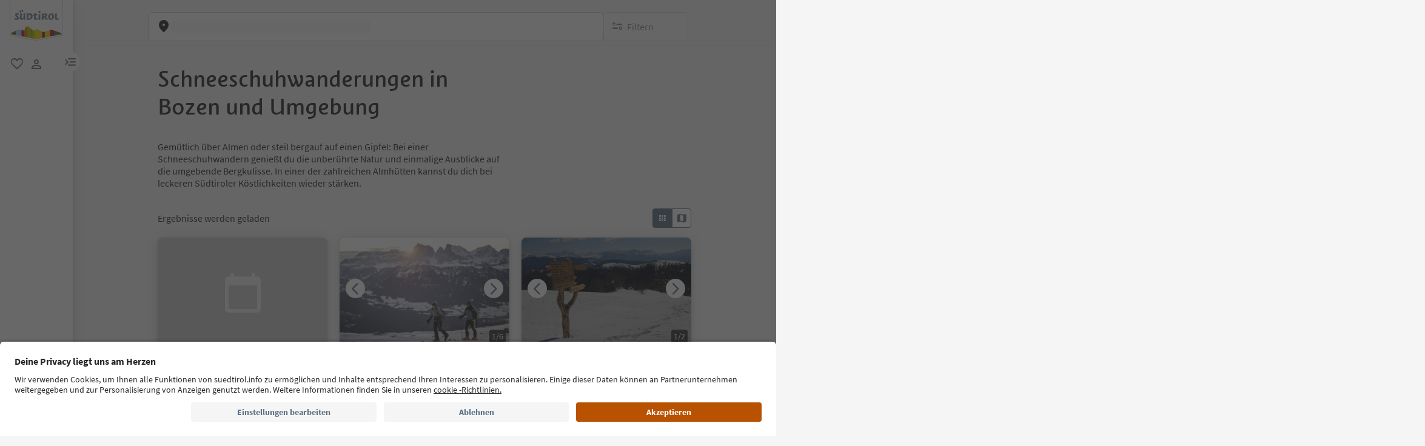

--- FILE ---
content_type: text/html;charset=utf-8
request_url: https://www.suedtirol.info/de/de/erlebnisse-und-events/plp-erlebnisse/regionen/bozen-und-umgebung/schneeschuhwandern
body_size: 40209
content:

<!DOCTYPE HTML>
<html lang="de">
    <head>
	<meta name="viewport" content="width=device-width, initial-scale=1"/>
    
    






    <meta charset="UTF-8"/>
    
        <!-- Fonts preload -->
    <script defer="defer" type="text/javascript" src="/.rum/@adobe/helix-rum-js@%5E2/dist/rum-standalone.js"></script>
<link rel="preload" href="/etc.clientlibs/idm/clientlibs/clientlib-site/resources/fonts/icomoon.woff" as="font" type="font/woff" crossorigin/>
    <link rel="preload" href="/etc.clientlibs/idm/clientlibs/clientlib-site/resources/fonts/SourceSansPro-Bold.woff2" as="font" type="font/woff2" crossorigin/>
    <link rel="preload" href="/etc.clientlibs/idm/clientlibs/clientlib-site/resources/fonts/SourceSansPro-Light.woff2" as="font" type="font/woff2" crossorigin/>
    <link rel="preload" href="/etc.clientlibs/idm/clientlibs/clientlib-site/resources/fonts/SourceSansPro-Regular.woff2" as="font" type="font/woff2" crossorigin/>
    <link rel="preload" href="/etc.clientlibs/idm/clientlibs/clientlib-site/resources/fonts/SourceSansPro-SemiBold.woff2" as="font" type="font/woff2" crossorigin/>
    <link rel="preload" href="/etc.clientlibs/idm/clientlibs/clientlib-site/resources/fonts/SuedtirolNextTT-Bold.woff2" as="font" type="font/woff2" crossorigin/>
    <link rel="preload" href="/etc.clientlibs/idm/clientlibs/clientlib-site/resources/fonts/SuedtirolNextTT-Italic.woff2" as="font" type="font/woff2" crossorigin/>
    <link rel="preload" href="/etc.clientlibs/idm/clientlibs/clientlib-site/resources/fonts/SuedtirolNextTT.woff2" as="font" type="font/woff2" crossorigin/>
    <link rel="preload" href="/etc.clientlibs/idm/clientlibs/clientlib-site/resources/fonts/SuedtirolPro-Regular.woff2" as="font" type="font/woff2" crossorigin/>

    <!-- flags-icon-library -->
    <link rel="stylesheet" href="https://cdn.jsdelivr.net/gh/lipis/flag-icons@6.11.0/css/flag-icons.min.css"/>
    
     
      
        <link rel="preconnect" href="https://unpkg.com"/>
      
        <link rel="preconnect" href="https://www.google.com"/>
      
        <link rel="preconnect" href="https://app.usercentrics.eu"/>
      
        <link rel="preconnect" href="https://www.googletagmanager.com"/>
      
        <link rel="preconnect" href="https://ajax.googleapis.com"/>
      
        <link rel="preconnect" href="https://api.usercentrics.eu"/>
      
        <link rel="preconnect" href="https://tracking.suedtirol.info"/>
      
        <link rel="preconnect" href="https://api.trustyou.com"/>
      
        <link rel="preconnect" href="https://cdn.trustyou.com"/>
      
        <link rel="preconnect" href="https://analytics.trustyou.com"/>
      
        <link rel="preconnect" href="https://www.gstatic.com"/>
      
     
    
      
      
        <link rel="dns-prefetch" href="https://uct.service.usercentrics.eu"/>
      
        <link rel="dns-prefetch" href="https://snap.licdn.com"/>
      
        <link rel="dns-prefetch" href="https://connect.facebook.net"/>
      
        <link rel="dns-prefetch" href="https://www.facebook.com"/>
      
    

    
    
    <link rel="preload" href="https://app.usercentrics.eu/browser-ui/latest/loader.js" as="script"/>
    
    <script id="usercentrics-cmp" data-language="de" src="https://app.usercentrics.eu/browser-ui/latest/loader.js" data-settings-id="WEmH2gqgmgjykS" async crossorigin="anonymous"></script>

    
    
    
    <title>Schneeschuhwanderungen in Bozen und Umgebung - Plane deinen Urlaub auf suedtirol.info</title>

    
    
    <meta name="description" content="Finde alle Schneeschuhwanderungen in Bozen und Umgebung auf einen Blick."/>

    
    
    


    
    
    
    
    
    
    
    
    
        <script type="application/ld+json">
            {

                "@context": "https://schema.org/",

                "@type": "BreadcrumbList",

                "itemListElement": [{

                    "@type": "ListItem",

                    "position": 1,

                    "name": "Home",

                    "item": "https://www.suedtirol.info/de/de"

                },{

                    "@type": "ListItem",

                    "position": 2,

                    "name": "Erlebnisse & Events",

                    "item" : "https://www.suedtirol.info/de/de/erlebnisse-und-events"

                },{

                    "@type": "ListItem",

                    "position": 3,

                    "name": "Schneeschuhwandern",

                    "item" : "https://www.suedtirol.info/de/de/erlebnisse-und-events/plp-erlebnisse/regionen/bozen-und-umgebung/schneeschuhwandern"

                }]

            }
        </script>
    
    


    
    <meta name="template" content="plp-static-exp"/>
    
    
	
    
    
        
    <script type="text/javascript">
    // create dataLayer
    window.dataLayer = window.dataLayer || [];
</script>
    
    

    

    <script type="text/javascript" src="https://536000964.collect.igodigital.com/collect.js"> </script>

    
<link rel="canonical" href="https://www.suedtirol.info/de/de/erlebnisse-und-events/plp-erlebnisse/regionen/bozen-und-umgebung/schneeschuhwandern"/>
    



    <link rel="alternate" hreflang="de" href="https://www.suedtirol.info/de/de/erlebnisse-und-events/plp-erlebnisse/regionen/bozen-und-umgebung/schneeschuhwandern"/>

    <link rel="alternate" hreflang="it" href="https://www.suedtirol.info/it/it/esperienze-eventi/plp-esperienze/regioni/bolzano-e-dintorni/escursioni-sulla-neve"/>

    <link rel="alternate" hreflang="en" href="https://www.suedtirol.info/en/en/experiences-and-events/plp-experiences/regions/bolzano---bozen-and-environs/snowshoe-hikes"/>

    <link rel="alternate" hreflang="pl" href="https://www.suedtirol.info/pl/pl/atrakcje-i-wydarzenia/plp-atrakcje/regiony/bozen-und-umgebung/schneeschuhwandern"/>

    <link rel="alternate" hreflang="nl" href="https://www.suedtirol.info/nl/nl/belevenissen-en-evenementen/plp-belevenissen/regios/bozen-und-umgebung/schneeschuhwandern"/>

    <link rel="alternate" hreflang="cs" href="https://www.suedtirol.info/cs/cz/zazitky-a-akce/plp-zazitky/regiony/bozen-und-umgebung/schneeschuhwandern"/>

    <link rel="alternate" hreflang="fr" href="https://www.suedtirol.info/fr/fr/decouvertes-et-manifestations/plp-experiences/regions/bolzano-et-environs/randonnees-en-raquettes"/>

    


    <link rel="icon" href="/content/dam/idm/assets/images/header--footer/favicon.ico"/>
    

    
    
<link rel="preload" href="/etc.clientlibs/idm/clientlibs/clientlib-minimal.lc-89f292b72970a050e4902b1899188143-lc.min.js" as="script" type="text/javascript"/>


    
    
<link rel="preload" href="/etc.clientlibs/idm/clientlibs/clientlib-init.lc-2b783e79f3a1275bbddefab3b09da104-lc.min.js" as="script" type="text/javascript"/>


    
    
<link rel="stylesheet" href="/etc.clientlibs/idm/clientlibs/clientlib-base.lc-c7b8f7bf2e46e30b30cc094095990aac-lc.min.css" type="text/css">


    
    
    
<link rel="preload" href="/etc.clientlibs/idm/clientlibs/clientlib-expevents.lc-41702972577e1388a10910085b1582e4-lc.min.js" as="script" type="text/javascript"/>





<link rel="stylesheet" href="/etc.clientlibs/idm/clientlibs/clientlib-minimal.lc-cbcdffda536817a3b8a661cf878d60d5-lc.min.css" type="text/css">
<link rel="stylesheet" href="/etc.clientlibs/idm/clientlibs/clientlib-algolia.lc-44961da3356742413a97f08fc39b5ffc-lc.min.css" type="text/css">

<!-- TODO: Check if this preconnect is still valid, when the Algolia integration is final -->
<link crossorigin href="https://41yd8r4jkj-dsn.algolia.net" rel="preconnect"/>

    
    
    

    

    
    
    

    
    
    
    
</head>
    <body class=" page-plp-exp-static page-content page basicpage bg-page-white" id="page-plp-exp-static-929732cad3" data-cmp-data-layer-enabled data-page-type="experience_page" data-google-key-api="AIzaSyB9yBQFjySQT9Vn6WGsr3Z68mQQ4WD_IHk">
        <script>
          window.adobeDataLayer = window.adobeDataLayer || [];
          adobeDataLayer.push({
              page: JSON.parse("{\x22page\u002Dplp\u002Dexp\u002Dstatic\u002D929732cad3\x22:{\x22@type\x22:\x22idm\/components\/structure\/page\u002Dplp\u002Dexp\u002Dstatic\x22,\x22repo:modifyDate\x22:\x222024\u002D02\u002D26T13:55:25Z\x22,\x22dc:title\x22:\x22Schneeschuhwandern\x22,\x22dc:description\x22:\x22Finde alle Schneeschuhwanderungen in Bozen und Umgebung auf einen Blick.\x22,\x22xdm:template\x22:\x22\/conf\/idm\/settings\/wcm\/templates\/plp\u002Dstatic\u002Dexp\x22,\x22xdm:language\x22:\x22de\x22,\x22xdm:tags\x22:[],\x22repo:path\x22:\x22\/content\/idm\/de\/de\/erlebnisse\u002Dund\u002Devents\/plp\u002Derlebnisse\/regionen\/bozen\u002Dund\u002Dumgebung\/schneeschuhwandern.html\x22}}"),
              event:'cmp:show',
              eventInfo: {
                  path: 'page.page\u002Dplp\u002Dexp\u002Dstatic\u002D929732cad3'
              }
          });
        </script>
        
        
            




            



            
    
    <!-- Google Tag Manager (noscript) -->
<noscript><iframe src="https://www.googletagmanager.com/ns.html?id=GTM-5274X6"
height="0" width="0" style="display:none;visibility:hidden"></iframe></noscript>
<!-- End Google Tag Manager (noscript) -->
    


<div class="app-banner-promotion app-banner-promotion-xf experiencefragment"><div class="cmp-experiencefragment cmp-experiencefragment--"><div class="xfpage page basicpage">


    
    
    
    <div id="container-feb7711fc8" class="cmp-container">
        
        <div class="app-promotion-banner"><div>
    <section class="sdt-app-promotion-banner container-fluid" aria-labelledby="banner-title" role="region">
        <div class="container">
            <div class="row align-items-center">
                <div class="close-icon">
                    <svg xmlns="http://www.w3.org/2000/svg" width="16" height="16" viewBox="0 0 17 16" fill="#5B7286">
                        <path d="M12.7 3.80665C12.44 3.54665 12.02 3.54665 11.76 3.80665L8.49998 7.05998L5.23998 3.79998C4.97998 3.53998 4.55998 3.53998 4.29998 3.79998C4.03998 4.05998 4.03998 4.47998 4.29998 4.73998L7.55998 7.99998L4.29998 11.26C4.03998 11.52 4.03998 11.94 4.29998 12.2C4.55998 12.46 4.97998 12.46 5.23998 12.2L8.49998 8.93998L11.76 12.2C12.02 12.46 12.44 12.46 12.7 12.2C12.96 11.94 12.96 11.52 12.7 11.26L9.43998 7.99998L12.7 4.73998C12.9533 4.48665 12.9533 4.05998 12.7 3.80665Z" fill="#5B7286"/>
                    </svg>
                </div>
                <div class="col-auto p-0 image-container">
                    <img src="/content/dam/idm/assets/images/logos/app_promotion_banner_logo.png" alt="Südtirol Guide App Logo" class="img-fluid" style="max-height: 80px;" aria-hidden="false" role="img"/>
                </div>

                <div class="col p-0 text-container">
                    <div class="title" id="banner-title">
                        Südtirol Guide App
                    </div>
                    <div class="subtitle text-muted" id="banner-subtitle">
                        Der digitale Reisebegleiter Südtirols
                    </div>
                </div>

                <div class="col-auto p-0 button-container">
                    <a href="#" class="sdt-btn sdt-btn-banner w-md-auto" data-android-link="https://play.google.com/store/apps/details?id=com.suedtirol.android&amp;hl=de" data-apple-link="https://apps.apple.com/de/app/s%C3%BCdtirol-reisef%C3%BChrer/id339011586" target="_blank" rel="noopener" aria-labelledby="banner-title banner-subtitle" role="button" aria-label="Download">
                        <span class="cmp-button__text">
                            Download
                        </span>
                        
                    </a>
                </div>
            </div>
        </div>
    </section>
</div>


    
</div>

        
    </div>

</div>
</div>

    

</div>
<div class="header header-xf experiencefragment"><div class="cmp-experiencefragment cmp-experiencefragment--"><div class="xfpage page basicpage">


    
    
    
    <div id="container-a65aa23e08" class="cmp-container">
        
        <div class="header"><a class="sdt-skip-link sdt-btn sdt-btn-darkOrange-3" href='#main-content'>Weiter zum Inhalt</a>
<header class="sdt-header main-menu-initial-state" data-default="close">
	<section class="sdt-header-top">
		<div class="block-img">
			
<div tabindex="0" role="group" aria-label="Suedtirol Logo" data-cmp-is="image" data-cmp-lazythreshold="0" data-cmp-src="/content/experience-fragments/idm/de/de/site/header/master/_jcr_content/root/header/logo-v2.coreimg{.width}.svg/1733486828049/suedtirol-logo.svg" data-asset="/content/dam/idm/assets/images/header--footer/suedtirol-logo.svg" data-title="Suedtirol Logo" id="image-67b1070d61" data-cmp-data-layer="{&#34;image-67b1070d61&#34;:{&#34;@type&#34;:&#34;idm/components/core/image&#34;,&#34;repo:modifyDate&#34;:&#34;2023-11-20T13:15:46Z&#34;,&#34;xdm:linkURL&#34;:&#34;/de/de&#34;,&#34;image&#34;:{&#34;repo:id&#34;:&#34;9f7e70e3-ca7c-4733-ac2a-3cc29d47d817&#34;,&#34;repo:modifyDate&#34;:&#34;2024-12-06T12:07:08Z&#34;,&#34;@type&#34;:&#34;image/svg+xml&#34;,&#34;repo:path&#34;:&#34;/content/dam/idm/assets/images/header--footer/suedtirol-logo.svg&#34;}}}" data-cmp-hook-image="imageV3" class="cmp-image " itemscope itemtype="http://schema.org/ImageObject">
  <a class="image-block cmp-image__link" href="/de/de" data-cmp-clickable data-cmp-hook-image="link" aria-label="Suedtirol Logo" tabindex="0">
    
      
      <img src="/content/experience-fragments/idm/de/de/site/header/master/_jcr_content/root/header/logo-v2.coreimg.svg/1733486828049/suedtirol-logo.svg" class="cmp-image__image" itemprop="contentUrl" data-cmp-hook-image="image" alt="Suedtirol Logo" width="500" height="500" role="img"/>
      
    
    
    
    <span class="hover" aria-hidden="true">
      <div class="overlay-text">
        <span class="sdt-icon icon-search"></span>
        <span class="text">
          <span class="text"></span>
        </span>
      </div>
    </span>
  </a>
  
  
</div>

    


		</div>
		<ul class="sdt-header-top__nav">
			<li>
				
				<a href="/de/de/private-area/meine-favoriten" class="favourites-link" title="Favorites" target="_self">
					<span class="sdt-icon default icon-favorite_border" aria-hidden="true"></span>
					<span class="sdt-icon logged-in icon-favorite" aria-hidden="true"></span>
					<span class="sr-only default">favorit</span>
					<span class="sr-only logged-in"></span>
				</a>
			</li>
			<li>
				<button class="login-cta login-button-id" title="User profile" data-toggle="modal" data-target="#sdt-modal-login">
					<span class="sdt-icon" aria-hidden="true"></span>
					<span class="sr-only">user link</span>
				</button>
				<button class="user-cta" title="User profile" data-toggle="collapse" data-target="#header-user-nav" aria-expanded="false" aria-controls="header-user-nav">
					<span class="sdt-icon icon-logged_in"></span>
					<span class="sdt-icon icon-close"></span>
					<span class="sr-only">user link</span>
				</button>
			</li>
			<li>
				<button class="menu-cta menu-toggle-button-id collapsed" type="button" role="button" data-toggle="collapse" data-target="#header-main-nav" aria-expanded="false" aria-controls="header-main-nav">
					<span class="sr-only">menu link</span>
					<span class="sdt-icon" aria-hidden="true"></span>
				</button>
			</li>
		</ul>
	</section>
	<section class="sdt-header-content">
		<div class="collapse user-content">
			<nav class="sdt-header-user-nav">
				<button type="button" aria-expanded="false" class="header-user-login">
					<div class="d-flex align-items-center">
						<div class="avatar-user icon-logged_in"></div>
						<div>
							<h5 class="sdt-font-h5-suedNext-regular">Mein Profil</h5>
							<div class="name-user sdt-font-text-s-regular">Jane Stevensen</div>
						</div>
					</div>
					<span class="sdt-icon" aria-hidden="true"></span>
				</button>
				<div class="collapse  content-user-login" id="collapseUserLogin">
					
    
    	
		<a href="/de/de/private-area/meine-favoriten" title="Meine Favoriten" target="_self">
			<span class="sdt-icon icon-favorite_border"></span>
			<span>Meine Favoriten</span>
		</a>
	
    	
		<a href="/de/de/private-area/mein-konto" title="Persönliche Daten" target="_self">
			<span class="sdt-icon icon-perm_identity"></span>
			<span>Persönliche Daten</span>
		</a>
	


    

					<a href="#logout" class="logout-cta" title="Abmelden" rel="noopener noreferrer">
						<span class="sdt-icon icon-lock_outline" aria-hidden="true"></span>
						<span>Abmelden</span>
					</a>
				</div>
			</nav>
		</div>
		<div class="main-content collapse" id="header-main-nav">
			<div class="main-nav">
				
					<div class="nav-highlight">
    <div class="nav-item" data-item-name-label="Südtirol Guide App" data-item-category-label="Promotional Space">
        
        <a href="/de/de/information/suedtirol-guide" class="cmp-navigation__item-link" target="_self">
            <span class="nav-highlight-label">Südtirol Guide App</span>
            <span class="nav-highlight-tag">NEU</span>
        </a>
    </div>
</div>
				
				<div class="title">
<div data-cmp-data-layer="{&#34;title-6d8b78145c&#34;:{&#34;@type&#34;:&#34;idm/components/core/title&#34;,&#34;repo:modifyDate&#34;:&#34;2023-03-29T10:55:35Z&#34;,&#34;dc:title&#34;:&#34;Entdecke Südtirol&#34;}}" id="title-6d8b78145c" class="cmp-title ">
    <h5 class="cmp-title__text">Entdecke Südtirol</h5>
</div>

    

</div>
				<div class="sdt-header-nav">
					
<nav id="nav-top" class="cmp-navigation" itemscope itemtype="http://schema.org/SiteNavigationElement" data-cmp-data-layer="{&#34;nav-top&#34;:{&#34;@type&#34;:&#34;idm/components/core/navigation&#34;,&#34;repo:modifyDate&#34;:&#34;2023-04-14T08:09:16Z&#34;}}" role="navigation">
    <ul class="cmp-navigation__group">
        
    <li class="level-0" data-cmp-data-layer="{&#34;nav-top-item-1cb5f789ff&#34;:{&#34;@type&#34;:&#34;idm/components/core/navigation/item&#34;,&#34;repo:modifyDate&#34;:&#34;2023-03-24T23:01:45Z&#34;,&#34;dc:title&#34;:&#34;Regionen&#34;,&#34;xdm:linkURL&#34;:&#34;/de/de/regionen&#34;}}" data-item-name-label="Regions" data-item-category-label="Regions">
        <div class="nav-item  has-children" data-nivel="0">
            
    <a data-cmp-clickable class="cmp-navigation__item-link" href="/de/de/regionen">Regionen</a>

            <button class="icon-collapse" type="button" data-toggle="collapse" data-target="#header-level-0-0nav-top" aria-expanded="false" aria-controls="header-level-0-0nav-top" aria-label="Untermenü öffnen"></button>

        </div>
        <div class="collapse" id="header-level-0-0nav-top">
            
    <ul class="cmp-navigation__group">
        
    <li class="level-1" data-cmp-data-layer="{&#34;nav-top-item-6574bd175d&#34;:{&#34;@type&#34;:&#34;idm/components/core/navigation/item&#34;,&#34;repo:modifyDate&#34;:&#34;2023-03-24T23:15:34Z&#34;,&#34;dc:title&#34;:&#34;Ahrntal&#34;,&#34;xdm:linkURL&#34;:&#34;/de/de/regionen/ahrntal&#34;}}" data-item-name-label="Ahrntal/Valle Aurina" data-item-category-label="Regions">
        <div class="nav-item  " data-nivel="0">
            
    <a data-cmp-clickable class="cmp-navigation__item-link" href="/de/de/regionen/ahrntal">Ahrntal</a>

            

        </div>
        <div class="collapse" id="header-level-1-0nav-top">
            
        </div>
    </li>

    
        
    <li class="level-1" data-cmp-data-layer="{&#34;nav-top-item-bcd7495dd5&#34;:{&#34;@type&#34;:&#34;idm/components/core/navigation/item&#34;,&#34;repo:modifyDate&#34;:&#34;2023-03-24T23:04:57Z&#34;,&#34;dc:title&#34;:&#34;Bozen und Umgebung&#34;,&#34;xdm:linkURL&#34;:&#34;/de/de/regionen/bozen-und-umgebung&#34;}}" data-item-name-label="Bolzano/Bozen and environs" data-item-category-label="Regions">
        <div class="nav-item  " data-nivel="1">
            
    <a data-cmp-clickable class="cmp-navigation__item-link" href="/de/de/regionen/bozen-und-umgebung">Bozen und Umgebung</a>

            

        </div>
        <div class="collapse" id="header-level-1-1nav-top">
            
        </div>
    </li>

    
        
    <li class="level-1" data-cmp-data-layer="{&#34;nav-top-item-fe819fd7f2&#34;:{&#34;@type&#34;:&#34;idm/components/core/navigation/item&#34;,&#34;repo:modifyDate&#34;:&#34;2023-03-24T23:06:25Z&#34;,&#34;dc:title&#34;:&#34;Brixen und Umgebung&#34;,&#34;xdm:linkURL&#34;:&#34;/de/de/regionen/brixen-und-umgebung&#34;}}" data-item-name-label="Brixen/Bressanone and environs" data-item-category-label="Regions">
        <div class="nav-item  " data-nivel="2">
            
    <a data-cmp-clickable class="cmp-navigation__item-link" href="/de/de/regionen/brixen-und-umgebung">Brixen und Umgebung</a>

            

        </div>
        <div class="collapse" id="header-level-1-2nav-top">
            
        </div>
    </li>

    
        
    <li class="level-1" data-cmp-data-layer="{&#34;nav-top-item-72b3486eee&#34;:{&#34;@type&#34;:&#34;idm/components/core/navigation/item&#34;,&#34;repo:modifyDate&#34;:&#34;2023-03-24T23:09:50Z&#34;,&#34;dc:title&#34;:&#34;Dolomitenregion 3 Zinnen&#34;,&#34;xdm:linkURL&#34;:&#34;/de/de/regionen/dolomitenregion-drei-zinnen&#34;}}" data-item-name-label="Dolomites Region 3 Zinnen" data-item-category-label="Regions">
        <div class="nav-item  " data-nivel="3">
            
    <a data-cmp-clickable class="cmp-navigation__item-link" href="/de/de/regionen/dolomitenregion-drei-zinnen">Dolomitenregion 3 Zinnen</a>

            

        </div>
        <div class="collapse" id="header-level-1-3nav-top">
            
        </div>
    </li>

    
        
    <li class="level-1" data-cmp-data-layer="{&#34;nav-top-item-14c3373dd9&#34;:{&#34;@type&#34;:&#34;idm/components/core/navigation/item&#34;,&#34;repo:modifyDate&#34;:&#34;2023-03-24T23:12:43Z&#34;,&#34;dc:title&#34;:&#34;Dolomitenregion Alta Badia&#34;,&#34;xdm:linkURL&#34;:&#34;/de/de/regionen/dolomitenregion-alta-badia&#34;}}" data-item-name-label="Dolomites Region Alta Badia" data-item-category-label="Regions">
        <div class="nav-item  " data-nivel="4">
            
    <a data-cmp-clickable class="cmp-navigation__item-link" href="/de/de/regionen/dolomitenregion-alta-badia">Dolomitenregion Alta Badia</a>

            

        </div>
        <div class="collapse" id="header-level-1-4nav-top">
            
        </div>
    </li>

    
        
    <li class="level-1" data-cmp-data-layer="{&#34;nav-top-item-7ecdc0c3a1&#34;:{&#34;@type&#34;:&#34;idm/components/core/navigation/item&#34;,&#34;repo:modifyDate&#34;:&#34;2023-03-24T23:09:50Z&#34;,&#34;dc:title&#34;:&#34;Dolomitenregion Eggental&#34;,&#34;xdm:linkURL&#34;:&#34;/de/de/regionen/dolomitenregion-eggental&#34;}}" data-item-name-label="Dolomites Region Eggental" data-item-category-label="Regions">
        <div class="nav-item  " data-nivel="5">
            
    <a data-cmp-clickable class="cmp-navigation__item-link" href="/de/de/regionen/dolomitenregion-eggental">Dolomitenregion Eggental</a>

            

        </div>
        <div class="collapse" id="header-level-1-5nav-top">
            
        </div>
    </li>

    
        
    <li class="level-1" data-cmp-data-layer="{&#34;nav-top-item-b3ad4ff945&#34;:{&#34;@type&#34;:&#34;idm/components/core/navigation/item&#34;,&#34;repo:modifyDate&#34;:&#34;2023-03-24T23:12:42Z&#34;,&#34;dc:title&#34;:&#34;Dolomitenregion Gröden&#34;,&#34;xdm:linkURL&#34;:&#34;/de/de/regionen/dolomitenregion-groeden&#34;}}" data-item-name-label="Dolomites Region Val Gardena" data-item-category-label="Regions">
        <div class="nav-item  " data-nivel="6">
            
    <a data-cmp-clickable class="cmp-navigation__item-link" href="/de/de/regionen/dolomitenregion-groeden">Dolomitenregion Gröden</a>

            

        </div>
        <div class="collapse" id="header-level-1-6nav-top">
            
        </div>
    </li>

    
        
    <li class="level-1" data-cmp-data-layer="{&#34;nav-top-item-2dce0ac28e&#34;:{&#34;@type&#34;:&#34;idm/components/core/navigation/item&#34;,&#34;repo:modifyDate&#34;:&#34;2023-03-24T23:11:24Z&#34;,&#34;dc:title&#34;:&#34;Dolomitenregion Kronplatz&#34;,&#34;xdm:linkURL&#34;:&#34;/de/de/regionen/dolomiten-region-kronplatz&#34;}}" data-item-name-label="Dolomites Region Kronplatz" data-item-category-label="Regions">
        <div class="nav-item  " data-nivel="7">
            
    <a data-cmp-clickable class="cmp-navigation__item-link" href="/de/de/regionen/dolomiten-region-kronplatz">Dolomitenregion Kronplatz</a>

            

        </div>
        <div class="collapse" id="header-level-1-7nav-top">
            
        </div>
    </li>

    
        
    <li class="level-1" data-cmp-data-layer="{&#34;nav-top-item-0e9b698f9d&#34;:{&#34;@type&#34;:&#34;idm/components/core/navigation/item&#34;,&#34;repo:modifyDate&#34;:&#34;2023-03-24T23:08:10Z&#34;,&#34;dc:title&#34;:&#34;Dolomitenregion Seiser Alm&#34;,&#34;xdm:linkURL&#34;:&#34;/de/de/regionen/dolomitenregion-seiser-alm&#34;}}" data-item-name-label="Dolomites Region Seiser Alm" data-item-category-label="Regions">
        <div class="nav-item  " data-nivel="8">
            
    <a data-cmp-clickable class="cmp-navigation__item-link" href="/de/de/regionen/dolomitenregion-seiser-alm">Dolomitenregion Seiser Alm</a>

            

        </div>
        <div class="collapse" id="header-level-1-8nav-top">
            
        </div>
    </li>

    
        
    <li class="level-1" data-cmp-data-layer="{&#34;nav-top-item-e73b59aa09&#34;:{&#34;@type&#34;:&#34;idm/components/core/navigation/item&#34;,&#34;repo:modifyDate&#34;:&#34;2023-03-24T23:14:06Z&#34;,&#34;dc:title&#34;:&#34;Dolomitenregion Lüsen Villnöss&#34;,&#34;xdm:linkURL&#34;:&#34;/de/de/regionen/dolomitenregion-luesen-villnoess&#34;}}" data-item-name-label="Dolomites Region Lüsen Villnöss" data-item-category-label="Regions">
        <div class="nav-item  " data-nivel="9">
            
    <a data-cmp-clickable class="cmp-navigation__item-link" href="/de/de/regionen/dolomitenregion-luesen-villnoess">Dolomitenregion Lüsen Villnöss</a>

            

        </div>
        <div class="collapse" id="header-level-1-9nav-top">
            
        </div>
    </li>

    
        
    <li class="level-1" data-cmp-data-layer="{&#34;nav-top-item-e3ffd6f5ee&#34;:{&#34;@type&#34;:&#34;idm/components/core/navigation/item&#34;,&#34;repo:modifyDate&#34;:&#34;2023-03-24T23:01:45Z&#34;,&#34;dc:title&#34;:&#34;Meran und Umgebung&#34;,&#34;xdm:linkURL&#34;:&#34;/de/de/regionen/meran-und-umgebung&#34;}}" data-item-name-label="Meran/Merano and environs" data-item-category-label="Regions">
        <div class="nav-item  " data-nivel="10">
            
    <a data-cmp-clickable class="cmp-navigation__item-link" href="/de/de/regionen/meran-und-umgebung">Meran und Umgebung</a>

            

        </div>
        <div class="collapse" id="header-level-1-10nav-top">
            
        </div>
    </li>

    
        
    <li class="level-1" data-cmp-data-layer="{&#34;nav-top-item-8a397faa9c&#34;:{&#34;@type&#34;:&#34;idm/components/core/navigation/item&#34;,&#34;repo:modifyDate&#34;:&#34;2023-03-24T23:14:06Z&#34;,&#34;dc:title&#34;:&#34;Sterzing und Umgebung&#34;,&#34;xdm:linkURL&#34;:&#34;/de/de/regionen/sterzing-und-umgebung&#34;}}" data-item-name-label="Sterzing/Vipiteno and environs" data-item-category-label="Regions">
        <div class="nav-item  " data-nivel="11">
            
    <a data-cmp-clickable class="cmp-navigation__item-link" href="/de/de/regionen/sterzing-und-umgebung">Sterzing und Umgebung</a>

            

        </div>
        <div class="collapse" id="header-level-1-11nav-top">
            
        </div>
    </li>

    
        
    <li class="level-1" data-cmp-data-layer="{&#34;nav-top-item-4f99ea61d6&#34;:{&#34;@type&#34;:&#34;idm/components/core/navigation/item&#34;,&#34;repo:modifyDate&#34;:&#34;2023-03-24T23:06:25Z&#34;,&#34;dc:title&#34;:&#34;Südtiroler Weinstraße&#34;,&#34;xdm:linkURL&#34;:&#34;/de/de/regionen/suedtiroler-weinstrasse&#34;}}" data-item-name-label="Alto Adige Wine Road" data-item-category-label="Regions">
        <div class="nav-item  " data-nivel="12">
            
    <a data-cmp-clickable class="cmp-navigation__item-link" href="/de/de/regionen/suedtiroler-weinstrasse">Südtiroler Weinstraße</a>

            

        </div>
        <div class="collapse" id="header-level-1-12nav-top">
            
        </div>
    </li>

    
        
    <li class="level-1" data-cmp-data-layer="{&#34;nav-top-item-1f82ab1bd6&#34;:{&#34;@type&#34;:&#34;idm/components/core/navigation/item&#34;,&#34;repo:modifyDate&#34;:&#34;2023-03-24T23:08:09Z&#34;,&#34;dc:title&#34;:&#34;Vinschgau&#34;,&#34;xdm:linkURL&#34;:&#34;/de/de/regionen/vinschgau&#34;}}" data-item-name-label="Vinschgau/Val Venosta" data-item-category-label="Regions">
        <div class="nav-item  " data-nivel="13">
            
    <a data-cmp-clickable class="cmp-navigation__item-link" href="/de/de/regionen/vinschgau">Vinschgau</a>

            

        </div>
        <div class="collapse" id="header-level-1-13nav-top">
            
        </div>
    </li>

    
        
    <li class="level-1" data-cmp-data-layer="{&#34;nav-top-item-0536ea890a&#34;:{&#34;@type&#34;:&#34;idm/components/core/navigation/item&#34;,&#34;repo:modifyDate&#34;:&#34;2025-10-03T09:16:48Z&#34;,&#34;dc:title&#34;:&#34;Rückzugsorte&#34;,&#34;xdm:linkURL&#34;:&#34;/de/de/regionen/rueckzugsorte&#34;}}" data-item-name-label="Retreats" data-item-category-label="Regions">
        <div class="nav-item  " data-nivel="14">
            
    <a data-cmp-clickable class="cmp-navigation__item-link" href="/de/de/regionen/rueckzugsorte">Rückzugsorte</a>

            

        </div>
        <div class="collapse" id="header-level-1-14nav-top">
            
        </div>
    </li>

    
        
    <li class="level-1" data-cmp-data-layer="{&#34;nav-top-item-27cb328cc1&#34;:{&#34;@type&#34;:&#34;idm/components/core/navigation/item&#34;,&#34;repo:modifyDate&#34;:&#34;2023-03-24T23:16:55Z&#34;,&#34;dc:title&#34;:&#34;Südtirols Städte&#34;,&#34;xdm:linkURL&#34;:&#34;/de/de/regionen/staedte&#34;}}" data-item-name-label="South Tyrol’s towns" data-item-category-label="Regions">
        <div class="nav-item  has-children" data-nivel="15">
            
    <a data-cmp-clickable class="cmp-navigation__item-link" href="/de/de/regionen/staedte">Südtirols Städte</a>

            <button class="icon-collapse" type="button" data-toggle="collapse" data-target="#header-level-1-15nav-top" aria-expanded="false" aria-controls="header-level-1-15nav-top" aria-label="Untermenü öffnen"></button>

        </div>
        <div class="collapse" id="header-level-1-15nav-top">
            
    <ul class="cmp-navigation__group">
        
    <li class="level-2" data-cmp-data-layer="{&#34;nav-top-item-fb6b150735&#34;:{&#34;@type&#34;:&#34;idm/components/core/navigation/item&#34;,&#34;repo:modifyDate&#34;:&#34;2023-09-26T06:59:27Z&#34;,&#34;dc:title&#34;:&#34;Bozen&#34;,&#34;xdm:linkURL&#34;:&#34;/de/de/regionen/staedte/bozen&#34;}}" data-item-name-label="Bolzano/Bozen" data-item-category-label="Regions">
        <div class="nav-item  " data-nivel="0">
            
    <a data-cmp-clickable class="cmp-navigation__item-link" href="/de/de/regionen/staedte/bozen">Bozen</a>

            

        </div>
        <div class="collapse" id="header-level-2-0nav-top">
            
        </div>
    </li>

    
        
    <li class="level-2" data-cmp-data-layer="{&#34;nav-top-item-38d0e460ee&#34;:{&#34;@type&#34;:&#34;idm/components/core/navigation/item&#34;,&#34;repo:modifyDate&#34;:&#34;2023-09-26T06:24:57Z&#34;,&#34;dc:title&#34;:&#34;Brixen&#34;,&#34;xdm:linkURL&#34;:&#34;/de/de/regionen/staedte/brixen&#34;}}" data-item-name-label="Brixen/Bressanone" data-item-category-label="Regions">
        <div class="nav-item  " data-nivel="1">
            
    <a data-cmp-clickable class="cmp-navigation__item-link" href="/de/de/regionen/staedte/brixen">Brixen</a>

            

        </div>
        <div class="collapse" id="header-level-2-1nav-top">
            
        </div>
    </li>

    
        
    <li class="level-2" data-cmp-data-layer="{&#34;nav-top-item-385feaa3b7&#34;:{&#34;@type&#34;:&#34;idm/components/core/navigation/item&#34;,&#34;repo:modifyDate&#34;:&#34;2023-09-26T06:29:11Z&#34;,&#34;dc:title&#34;:&#34;Bruneck&#34;,&#34;xdm:linkURL&#34;:&#34;/de/de/regionen/staedte/bruneck&#34;}}" data-item-name-label="Bruneck/Brunico" data-item-category-label="Regions">
        <div class="nav-item  " data-nivel="2">
            
    <a data-cmp-clickable class="cmp-navigation__item-link" href="/de/de/regionen/staedte/bruneck">Bruneck</a>

            

        </div>
        <div class="collapse" id="header-level-2-2nav-top">
            
        </div>
    </li>

    
        
    <li class="level-2" data-cmp-data-layer="{&#34;nav-top-item-4f9c683bdf&#34;:{&#34;@type&#34;:&#34;idm/components/core/navigation/item&#34;,&#34;repo:modifyDate&#34;:&#34;2023-09-26T07:01:17Z&#34;,&#34;dc:title&#34;:&#34;Glurns&#34;,&#34;xdm:linkURL&#34;:&#34;/de/de/regionen/staedte/glurns&#34;}}" data-item-name-label="Glurns/Glorenza" data-item-category-label="Regions">
        <div class="nav-item  " data-nivel="3">
            
    <a data-cmp-clickable class="cmp-navigation__item-link" href="/de/de/regionen/staedte/glurns">Glurns</a>

            

        </div>
        <div class="collapse" id="header-level-2-3nav-top">
            
        </div>
    </li>

    
        
    <li class="level-2" data-cmp-data-layer="{&#34;nav-top-item-2ab6eca923&#34;:{&#34;@type&#34;:&#34;idm/components/core/navigation/item&#34;,&#34;repo:modifyDate&#34;:&#34;2023-09-26T06:57:43Z&#34;,&#34;dc:title&#34;:&#34;Klausen&#34;,&#34;xdm:linkURL&#34;:&#34;/de/de/regionen/staedte/klausen&#34;}}" data-item-name-label="Klausen/Chiusa" data-item-category-label="Regions">
        <div class="nav-item  " data-nivel="4">
            
    <a data-cmp-clickable class="cmp-navigation__item-link" href="/de/de/regionen/staedte/klausen">Klausen</a>

            

        </div>
        <div class="collapse" id="header-level-2-4nav-top">
            
        </div>
    </li>

    
        
    <li class="level-2" data-cmp-data-layer="{&#34;nav-top-item-f7039417c7&#34;:{&#34;@type&#34;:&#34;idm/components/core/navigation/item&#34;,&#34;repo:modifyDate&#34;:&#34;2023-09-26T07:02:30Z&#34;,&#34;dc:title&#34;:&#34;Leifers&#34;,&#34;xdm:linkURL&#34;:&#34;/de/de/regionen/staedte/leifers&#34;}}" data-item-name-label="Laives/Leifers" data-item-category-label="Regions">
        <div class="nav-item  " data-nivel="5">
            
    <a data-cmp-clickable class="cmp-navigation__item-link" href="/de/de/regionen/staedte/leifers">Leifers</a>

            

        </div>
        <div class="collapse" id="header-level-2-5nav-top">
            
        </div>
    </li>

    
        
    <li class="level-2" data-cmp-data-layer="{&#34;nav-top-item-e8ff55d9e5&#34;:{&#34;@type&#34;:&#34;idm/components/core/navigation/item&#34;,&#34;repo:modifyDate&#34;:&#34;2023-09-26T06:18:27Z&#34;,&#34;dc:title&#34;:&#34;Meran&#34;,&#34;xdm:linkURL&#34;:&#34;/de/de/regionen/staedte/meran&#34;}}" data-item-name-label="Meran/Merano" data-item-category-label="Regions">
        <div class="nav-item  " data-nivel="6">
            
    <a data-cmp-clickable class="cmp-navigation__item-link" href="/de/de/regionen/staedte/meran">Meran</a>

            

        </div>
        <div class="collapse" id="header-level-2-6nav-top">
            
        </div>
    </li>

    
        
    <li class="level-2" data-cmp-data-layer="{&#34;nav-top-item-b45c0c941b&#34;:{&#34;@type&#34;:&#34;idm/components/core/navigation/item&#34;,&#34;repo:modifyDate&#34;:&#34;2023-09-26T06:27:05Z&#34;,&#34;dc:title&#34;:&#34;Sterzing&#34;,&#34;xdm:linkURL&#34;:&#34;/de/de/regionen/staedte/sterzing&#34;}}" data-item-name-label="Sterzing/Vipiteno" data-item-category-label="Regions">
        <div class="nav-item  " data-nivel="7">
            
    <a data-cmp-clickable class="cmp-navigation__item-link" href="/de/de/regionen/staedte/sterzing">Sterzing</a>

            

        </div>
        <div class="collapse" id="header-level-2-7nav-top">
            
        </div>
    </li>

    </ul>

        </div>
    </li>

    
        
    <li class="level-1" data-cmp-data-layer="{&#34;nav-top-item-2535645496&#34;:{&#34;@type&#34;:&#34;idm/components/core/navigation/item&#34;,&#34;repo:modifyDate&#34;:&#34;2023-03-24T23:18:12Z&#34;,&#34;dc:title&#34;:&#34;Alle Ortschaften&#34;,&#34;xdm:linkURL&#34;:&#34;/de/de/regionen/ortschaften&#34;}}" data-item-name-label="All villages" data-item-category-label="Regions">
        <div class="nav-item  " data-nivel="16">
            
    <a data-cmp-clickable class="cmp-navigation__item-link" href="/de/de/regionen/ortschaften">Alle Ortschaften</a>

            

        </div>
        <div class="collapse" id="header-level-1-16nav-top">
            
        </div>
    </li>

    </ul>

        </div>
    </li>

    
        
    <li class="level-0" data-cmp-data-layer="{&#34;nav-top-item-12fbf26d7e&#34;:{&#34;@type&#34;:&#34;idm/components/core/navigation/item&#34;,&#34;repo:modifyDate&#34;:&#34;2023-04-18T07:07:37Z&#34;,&#34;dc:title&#34;:&#34;Unterkünfte&#34;,&#34;xdm:linkURL&#34;:&#34;/de/de/unterkuenfte&#34;}}" data-item-name-label="Places to Stay" data-item-category-label="Places to Stay">
        <div class="nav-item  has-children" data-nivel="1">
            
    <a data-cmp-clickable class="cmp-navigation__item-link" href="/de/de/unterkuenfte">Unterkünfte</a>

            <button class="icon-collapse" type="button" data-toggle="collapse" data-target="#header-level-0-1nav-top" aria-expanded="false" aria-controls="header-level-0-1nav-top" aria-label="Untermenü öffnen"></button>

        </div>
        <div class="collapse" id="header-level-0-1nav-top">
            
    <ul class="cmp-navigation__group">
        
    <li class="level-1" data-cmp-data-layer="{&#34;nav-top-item-7b906b790f&#34;:{&#34;@type&#34;:&#34;idm/components/core/navigation/item&#34;,&#34;dc:title&#34;:&#34;Hotels &amp; Pensionen&#34;,&#34;xdm:linkURL&#34;:&#34;/de/de/unterkuenfte/hotel---pension&#34;}}" data-item-name-label="Hotels &amp; Boarding Houses" data-item-category-label="Places to Stay">
        <div class="nav-item  " data-nivel="0">
            
    <a data-cmp-clickable class="cmp-navigation__item-link" href="/de/de/unterkuenfte/hotel---pension">Hotels &amp; Pensionen</a>

            

        </div>
        <div class="collapse" id="header-level-1-0nav-top">
            
        </div>
    </li>

    
        
    <li class="level-1" data-cmp-data-layer="{&#34;nav-top-item-52c8764609&#34;:{&#34;@type&#34;:&#34;idm/components/core/navigation/item&#34;,&#34;dc:title&#34;:&#34;Ferienwohnungen&#34;,&#34;xdm:linkURL&#34;:&#34;/de/de/unterkuenfte/ferienwohnungen&#34;}}" data-item-name-label="Apartments " data-item-category-label="Places to Stay">
        <div class="nav-item  " data-nivel="1">
            
    <a data-cmp-clickable class="cmp-navigation__item-link" href="/de/de/unterkuenfte/ferienwohnungen">Ferienwohnungen</a>

            

        </div>
        <div class="collapse" id="header-level-1-1nav-top">
            
        </div>
    </li>

    
        
    <li class="level-1" data-cmp-data-layer="{&#34;nav-top-item-28d0eddeee&#34;:{&#34;@type&#34;:&#34;idm/components/core/navigation/item&#34;,&#34;dc:title&#34;:&#34;Bed &amp; Breakfast&#34;,&#34;xdm:linkURL&#34;:&#34;/de/de/unterkuenfte/bed---breakfast&#34;}}" data-item-name-label="Bed &amp; Breakfasts" data-item-category-label="Places to Stay">
        <div class="nav-item  " data-nivel="2">
            
    <a data-cmp-clickable class="cmp-navigation__item-link" href="/de/de/unterkuenfte/bed---breakfast">Bed &amp; Breakfast</a>

            

        </div>
        <div class="collapse" id="header-level-1-2nav-top">
            
        </div>
    </li>

    
        
    <li class="level-1" data-cmp-data-layer="{&#34;nav-top-item-8d9ebe28dc&#34;:{&#34;@type&#34;:&#34;idm/components/core/navigation/item&#34;,&#34;dc:title&#34;:&#34;Urlaub auf dem Bauernhof&#34;,&#34;xdm:linkURL&#34;:&#34;/de/de/unterkuenfte/urlaub-auf-dem-bauernhof&#34;}}" data-item-name-label="Farm stays" data-item-category-label="Places to Stay">
        <div class="nav-item  " data-nivel="3">
            
    <a data-cmp-clickable class="cmp-navigation__item-link" href="/de/de/unterkuenfte/urlaub-auf-dem-bauernhof">Urlaub auf dem Bauernhof</a>

            

        </div>
        <div class="collapse" id="header-level-1-3nav-top">
            
        </div>
    </li>

    
        
    <li class="level-1" data-cmp-data-layer="{&#34;nav-top-item-b31e751d6f&#34;:{&#34;@type&#34;:&#34;idm/components/core/navigation/item&#34;,&#34;dc:title&#34;:&#34;Campingplätze&#34;,&#34;xdm:linkURL&#34;:&#34;/de/de/unterkuenfte/camping&#34;}}" data-item-name-label="Campsites" data-item-category-label="Places to Stay">
        <div class="nav-item  " data-nivel="4">
            
    <a data-cmp-clickable class="cmp-navigation__item-link" href="/de/de/unterkuenfte/camping">Campingplätze</a>

            

        </div>
        <div class="collapse" id="header-level-1-4nav-top">
            
        </div>
    </li>

    
        
    <li class="level-1" data-cmp-data-layer="{&#34;nav-top-item-c12c381a86&#34;:{&#34;@type&#34;:&#34;idm/components/core/navigation/item&#34;,&#34;dc:title&#34;:&#34;Schutzhütten &amp; Berggasthöfe&#34;,&#34;xdm:linkURL&#34;:&#34;/de/de/unterkuenfte/schutzhuetten---berggasthoefe&#34;}}" data-item-name-label="Mountain Refuges &amp; Inns" data-item-category-label="Places to Stay">
        <div class="nav-item  " data-nivel="5">
            
    <a data-cmp-clickable class="cmp-navigation__item-link" href="/de/de/unterkuenfte/schutzhuetten---berggasthoefe">Schutzhütten &amp; Berggasthöfe</a>

            

        </div>
        <div class="collapse" id="header-level-1-5nav-top">
            
        </div>
    </li>

    
        
    <li class="level-1" data-cmp-data-layer="{&#34;nav-top-item-fd161b70c0&#34;:{&#34;@type&#34;:&#34;idm/components/core/navigation/item&#34;,&#34;dc:title&#34;:&#34;Jugendherbergen&#34;,&#34;xdm:linkURL&#34;:&#34;/de/de/unterkuenfte/jugendherberge&#34;}}" data-item-name-label="Youth hostels" data-item-category-label="Places to Stay">
        <div class="nav-item  " data-nivel="6">
            
    <a data-cmp-clickable class="cmp-navigation__item-link" href="/de/de/unterkuenfte/jugendherberge">Jugendherbergen</a>

            

        </div>
        <div class="collapse" id="header-level-1-6nav-top">
            
        </div>
    </li>

    
        
    <li class="level-1" data-cmp-data-layer="{&#34;nav-top-item-f1c983e120&#34;:{&#34;@type&#34;:&#34;idm/components/core/navigation/item&#34;,&#34;dc:title&#34;:&#34;Nachhaltige Unterkünfte &#34;,&#34;xdm:linkURL&#34;:&#34;/de/de/unterkuenfte/nachhaltige-unterkuenfte&#34;}}" data-item-name-label="Sustainable accommodations" data-item-category-label="Places to Stay">
        <div class="nav-item  " data-nivel="7">
            
    <a data-cmp-clickable class="cmp-navigation__item-link" href="/de/de/unterkuenfte/nachhaltige-unterkuenfte">Nachhaltige Unterkünfte </a>

            

        </div>
        <div class="collapse" id="header-level-1-7nav-top">
            
        </div>
    </li>

    
        
    <li class="level-1" data-cmp-data-layer="{&#34;nav-top-item-b9c0d96c7f&#34;:{&#34;@type&#34;:&#34;idm/components/core/navigation/item&#34;,&#34;dc:title&#34;:&#34;Barrierefreie Unterkünfte&#34;,&#34;xdm:linkURL&#34;:&#34;/de/de/unterkuenfte/barrierefreie-unterkuenfte&#34;}}" data-item-name-label="Barrier-free accommodations" data-item-category-label="Places to Stay">
        <div class="nav-item  " data-nivel="8">
            
    <a data-cmp-clickable class="cmp-navigation__item-link" href="/de/de/unterkuenfte/barrierefreie-unterkuenfte">Barrierefreie Unterkünfte</a>

            

        </div>
        <div class="collapse" id="header-level-1-8nav-top">
            
        </div>
    </li>

    
        
    <li class="level-1" data-cmp-data-layer="{&#34;nav-top-item-f507da5d13&#34;:{&#34;@type&#34;:&#34;idm/components/core/navigation/item&#34;,&#34;dc:title&#34;:&#34;Für Ruheliebende&#34;,&#34;xdm:linkURL&#34;:&#34;/de/de/unterkuenfte/rueckzugsorte&#34;}}" data-item-name-label="Retreats" data-item-category-label="Places to Stay">
        <div class="nav-item  " data-nivel="9">
            
    <a data-cmp-clickable class="cmp-navigation__item-link" href="/de/de/unterkuenfte/rueckzugsorte">Für Ruheliebende</a>

            

        </div>
        <div class="collapse" id="header-level-1-9nav-top">
            
        </div>
    </li>

    
        
    <li class="level-1" data-cmp-data-layer="{&#34;nav-top-item-2a636d4863&#34;:{&#34;@type&#34;:&#34;idm/components/core/navigation/item&#34;,&#34;dc:title&#34;:&#34;Für Wellnessfans&#34;,&#34;xdm:linkURL&#34;:&#34;/de/de/unterkuenfte/fuer-wellnessfans&#34;}}" data-item-name-label="For wellness lovers" data-item-category-label="Places to Stay">
        <div class="nav-item  " data-nivel="10">
            
    <a data-cmp-clickable class="cmp-navigation__item-link" href="/de/de/unterkuenfte/fuer-wellnessfans">Für Wellnessfans</a>

            

        </div>
        <div class="collapse" id="header-level-1-10nav-top">
            
        </div>
    </li>

    
        
    <li class="level-1" data-cmp-data-layer="{&#34;nav-top-item-69ee2b9f94&#34;:{&#34;@type&#34;:&#34;idm/components/core/navigation/item&#34;,&#34;dc:title&#34;:&#34;Für Familien&#34;,&#34;xdm:linkURL&#34;:&#34;/de/de/unterkuenfte/fuer-familien&#34;}}" data-item-name-label="For families" data-item-category-label="Places to Stay">
        <div class="nav-item  " data-nivel="11">
            
    <a data-cmp-clickable class="cmp-navigation__item-link" href="/de/de/unterkuenfte/fuer-familien">Für Familien</a>

            

        </div>
        <div class="collapse" id="header-level-1-11nav-top">
            
        </div>
    </li>

    
        
    <li class="level-1" data-cmp-data-layer="{&#34;nav-top-item-2405e6b6c7&#34;:{&#34;@type&#34;:&#34;idm/components/core/navigation/item&#34;,&#34;dc:title&#34;:&#34;Für Radfahrer&#34;,&#34;xdm:linkURL&#34;:&#34;/de/de/unterkuenfte/fuer-radfahrer&#34;}}" data-item-name-label="For cyclists" data-item-category-label="Places to Stay">
        <div class="nav-item  " data-nivel="12">
            
    <a data-cmp-clickable class="cmp-navigation__item-link" href="/de/de/unterkuenfte/fuer-radfahrer">Für Radfahrer</a>

            

        </div>
        <div class="collapse" id="header-level-1-12nav-top">
            
        </div>
    </li>

    
        
    <li class="level-1" data-cmp-data-layer="{&#34;nav-top-item-ba61b70565&#34;:{&#34;@type&#34;:&#34;idm/components/core/navigation/item&#34;,&#34;dc:title&#34;:&#34;Für Wanderfreunde&#34;,&#34;xdm:linkURL&#34;:&#34;/de/de/unterkuenfte/fuer-wanderfreunde&#34;}}" data-item-name-label="For hikers" data-item-category-label="Places to Stay">
        <div class="nav-item  " data-nivel="13">
            
    <a data-cmp-clickable class="cmp-navigation__item-link" href="/de/de/unterkuenfte/fuer-wanderfreunde">Für Wanderfreunde</a>

            

        </div>
        <div class="collapse" id="header-level-1-13nav-top">
            
        </div>
    </li>

    
        
    <li class="level-1" data-cmp-data-layer="{&#34;nav-top-item-99c75a1fc9&#34;:{&#34;@type&#34;:&#34;idm/components/core/navigation/item&#34;,&#34;dc:title&#34;:&#34;Für Weinbegeisterte&#34;,&#34;xdm:linkURL&#34;:&#34;/de/de/unterkuenfte/fuer-weinbegeisterte&#34;}}" data-item-name-label="For wine enthusiasts" data-item-category-label="Places to Stay">
        <div class="nav-item  " data-nivel="14">
            
    <a data-cmp-clickable class="cmp-navigation__item-link" href="/de/de/unterkuenfte/fuer-weinbegeisterte">Für Weinbegeisterte</a>

            

        </div>
        <div class="collapse" id="header-level-1-14nav-top">
            
        </div>
    </li>

    </ul>

        </div>
    </li>

    
        
    <li class="level-0" data-cmp-data-layer="{&#34;nav-top-item-8b9fc17ae1&#34;:{&#34;@type&#34;:&#34;idm/components/core/navigation/item&#34;,&#34;repo:modifyDate&#34;:&#34;2023-03-24T23:38:57Z&#34;,&#34;dc:title&#34;:&#34;Erlebnisse &amp; Events&#34;,&#34;xdm:linkURL&#34;:&#34;/de/de/erlebnisse-und-events&#34;}}" data-item-name-label="Experiences &amp; Events" data-item-category-label="Experiences &amp; Events">
        <div class="nav-item active has-children" data-nivel="2">
            
    <a data-cmp-clickable class="cmp-navigation__item-link" href="/de/de/erlebnisse-und-events">Erlebnisse &amp; Events</a>

            <button class="icon-collapse" type="button" data-toggle="collapse" data-target="#header-level-0-2nav-top" aria-expanded="false" aria-controls="header-level-0-2nav-top" aria-label="Untermenü öffnen"></button>

        </div>
        <div class="collapse" id="header-level-0-2nav-top">
            
    <ul class="cmp-navigation__group">
        
    <li class="level-1" data-cmp-data-layer="{&#34;nav-top-item-da0caa64e3&#34;:{&#34;@type&#34;:&#34;idm/components/core/navigation/item&#34;,&#34;repo:modifyDate&#34;:&#34;2023-03-24T23:38:57Z&#34;,&#34;dc:title&#34;:&#34;Sportliche Aktivitäten&#34;,&#34;xdm:linkURL&#34;:&#34;/de/de/erlebnisse-und-events/sportliche-aktivitaeten&#34;}}" data-item-name-label="Sports Activities" data-item-category-label="Experiences &amp; Events">
        <div class="nav-item  has-children" data-nivel="0">
            
    <a data-cmp-clickable class="cmp-navigation__item-link" href="/de/de/erlebnisse-und-events/sportliche-aktivitaeten">Sportliche Aktivitäten</a>

            <button class="icon-collapse" type="button" data-toggle="collapse" data-target="#header-level-1-0nav-top" aria-expanded="false" aria-controls="header-level-1-0nav-top" aria-label="Untermenü öffnen"></button>

        </div>
        <div class="collapse" id="header-level-1-0nav-top">
            
    <ul class="cmp-navigation__group">
        
    <li class="level-2" data-cmp-data-layer="{&#34;nav-top-item-6b26dd45e7&#34;:{&#34;@type&#34;:&#34;idm/components/core/navigation/item&#34;,&#34;dc:title&#34;:&#34;Skigebiete&#34;,&#34;xdm:linkURL&#34;:&#34;/de/de/erlebnisse-und-events/sportliche-aktivitaeten/skigebiete&#34;}}" data-item-name-label="Ski Areas" data-item-category-label="Experiences &amp; Events">
        <div class="nav-item  " data-nivel="0">
            
    <a data-cmp-clickable class="cmp-navigation__item-link" href="/de/de/erlebnisse-und-events/sportliche-aktivitaeten/skigebiete">Skigebiete</a>

            

        </div>
        <div class="collapse" id="header-level-2-0nav-top">
            
        </div>
    </li>

    
        
    <li class="level-2" data-cmp-data-layer="{&#34;nav-top-item-bfb53e7746&#34;:{&#34;@type&#34;:&#34;idm/components/core/navigation/item&#34;,&#34;repo:modifyDate&#34;:&#34;2023-03-24T23:40:56Z&#34;,&#34;dc:title&#34;:&#34;Ski &amp; Snowboard&#34;,&#34;xdm:linkURL&#34;:&#34;/de/de/erlebnisse-und-events/sportliche-aktivitaeten/skifahren-und-snowboard&#34;}}" data-item-name-label="Ski &amp; Snowboard" data-item-category-label="Experiences &amp; Events">
        <div class="nav-item  " data-nivel="1">
            
    <a data-cmp-clickable class="cmp-navigation__item-link" href="/de/de/erlebnisse-und-events/sportliche-aktivitaeten/skifahren-und-snowboard">Ski &amp; Snowboard</a>

            

        </div>
        <div class="collapse" id="header-level-2-1nav-top">
            
        </div>
    </li>

    
        
    <li class="level-2" data-cmp-data-layer="{&#34;nav-top-item-1bd248574b&#34;:{&#34;@type&#34;:&#34;idm/components/core/navigation/item&#34;,&#34;repo:modifyDate&#34;:&#34;2023-03-24T23:41:46Z&#34;,&#34;dc:title&#34;:&#34;Langlaufen&#34;,&#34;xdm:linkURL&#34;:&#34;/de/de/erlebnisse-und-events/sportliche-aktivitaeten/langlaufen&#34;}}" data-item-name-label="Cross-country skiing" data-item-category-label="Experiences &amp; Events">
        <div class="nav-item  " data-nivel="2">
            
    <a data-cmp-clickable class="cmp-navigation__item-link" href="/de/de/erlebnisse-und-events/sportliche-aktivitaeten/langlaufen">Langlaufen</a>

            

        </div>
        <div class="collapse" id="header-level-2-2nav-top">
            
        </div>
    </li>

    
        
    <li class="level-2" data-cmp-data-layer="{&#34;nav-top-item-f3cdd9538a&#34;:{&#34;@type&#34;:&#34;idm/components/core/navigation/item&#34;,&#34;dc:title&#34;:&#34;Winterwandern&#34;,&#34;xdm:linkURL&#34;:&#34;/de/de/erlebnisse-und-events/sportliche-aktivitaeten/winterwandern&#34;}}" data-item-name-label="Winter hiking" data-item-category-label="Experiences &amp; Events">
        <div class="nav-item  " data-nivel="3">
            
    <a data-cmp-clickable class="cmp-navigation__item-link" href="/de/de/erlebnisse-und-events/sportliche-aktivitaeten/winterwandern">Winterwandern</a>

            

        </div>
        <div class="collapse" id="header-level-2-3nav-top">
            
        </div>
    </li>

    
        
    <li class="level-2" data-cmp-data-layer="{&#34;nav-top-item-9ca94a428f&#34;:{&#34;@type&#34;:&#34;idm/components/core/navigation/item&#34;,&#34;dc:title&#34;:&#34;Rodelbahnen&#34;,&#34;xdm:linkURL&#34;:&#34;/de/de/erlebnisse-und-events/sportliche-aktivitaeten/rodelbahn&#34;}}" data-item-name-label="Sled runs" data-item-category-label="Experiences &amp; Events">
        <div class="nav-item  " data-nivel="4">
            
    <a data-cmp-clickable class="cmp-navigation__item-link" href="/de/de/erlebnisse-und-events/sportliche-aktivitaeten/rodelbahn">Rodelbahnen</a>

            

        </div>
        <div class="collapse" id="header-level-2-4nav-top">
            
        </div>
    </li>

    
        
    <li class="level-2" data-cmp-data-layer="{&#34;nav-top-item-5cf53f0121&#34;:{&#34;@type&#34;:&#34;idm/components/core/navigation/item&#34;,&#34;dc:title&#34;:&#34;Skitouren&#34;,&#34;xdm:linkURL&#34;:&#34;/de/de/erlebnisse-und-events/sportliche-aktivitaeten/skitouren&#34;}}" data-item-name-label="Ski tours" data-item-category-label="Experiences &amp; Events">
        <div class="nav-item  " data-nivel="5">
            
    <a data-cmp-clickable class="cmp-navigation__item-link" href="/de/de/erlebnisse-und-events/sportliche-aktivitaeten/skitouren">Skitouren</a>

            

        </div>
        <div class="collapse" id="header-level-2-5nav-top">
            
        </div>
    </li>

    
        
    <li class="level-2" data-cmp-data-layer="{&#34;nav-top-item-d577d8ddee&#34;:{&#34;@type&#34;:&#34;idm/components/core/navigation/item&#34;,&#34;dc:title&#34;:&#34;Snowparks&#34;,&#34;xdm:linkURL&#34;:&#34;/de/de/erlebnisse-und-events/sportliche-aktivitaeten/snowparks&#34;}}" data-item-name-label="Snow parks" data-item-category-label="Experiences &amp; Events">
        <div class="nav-item  " data-nivel="6">
            
    <a data-cmp-clickable class="cmp-navigation__item-link" href="/de/de/erlebnisse-und-events/sportliche-aktivitaeten/snowparks">Snowparks</a>

            

        </div>
        <div class="collapse" id="header-level-2-6nav-top">
            
        </div>
    </li>

    
        
    <li class="level-2" data-cmp-data-layer="{&#34;nav-top-item-0a2978ba66&#34;:{&#34;@type&#34;:&#34;idm/components/core/navigation/item&#34;,&#34;dc:title&#34;:&#34;Eislaufen&#34;,&#34;xdm:linkURL&#34;:&#34;/de/de/erlebnisse-und-events/sportliche-aktivitaeten/eislaufen&#34;}}" data-item-name-label="Ice skating" data-item-category-label="Experiences &amp; Events">
        <div class="nav-item  " data-nivel="7">
            
    <a data-cmp-clickable class="cmp-navigation__item-link" href="/de/de/erlebnisse-und-events/sportliche-aktivitaeten/eislaufen">Eislaufen</a>

            

        </div>
        <div class="collapse" id="header-level-2-7nav-top">
            
        </div>
    </li>

    
        
    <li class="level-2" data-cmp-data-layer="{&#34;nav-top-item-73811aac67&#34;:{&#34;@type&#34;:&#34;idm/components/core/navigation/item&#34;,&#34;dc:title&#34;:&#34;Eisklettern&#34;,&#34;xdm:linkURL&#34;:&#34;/de/de/erlebnisse-und-events/sportliche-aktivitaeten/eisklettern&#34;}}" data-item-name-label="Ice climbing" data-item-category-label="Experiences &amp; Events">
        <div class="nav-item  " data-nivel="8">
            
    <a data-cmp-clickable class="cmp-navigation__item-link" href="/de/de/erlebnisse-und-events/sportliche-aktivitaeten/eisklettern">Eisklettern</a>

            

        </div>
        <div class="collapse" id="header-level-2-8nav-top">
            
        </div>
    </li>

    
        
    <li class="level-2" data-cmp-data-layer="{&#34;nav-top-item-18ecb50528&#34;:{&#34;@type&#34;:&#34;idm/components/core/navigation/item&#34;,&#34;repo:modifyDate&#34;:&#34;2023-03-24T23:38:57Z&#34;,&#34;dc:title&#34;:&#34;Wandern &amp; Bergsteigen&#34;,&#34;xdm:linkURL&#34;:&#34;/de/de/erlebnisse-und-events/sportliche-aktivitaeten/wandern-und-bergsteigen&#34;}}" data-item-name-label="Hiking &amp; Mountaineering" data-item-category-label="Experiences &amp; Events">
        <div class="nav-item  " data-nivel="9">
            
    <a data-cmp-clickable class="cmp-navigation__item-link" href="/de/de/erlebnisse-und-events/sportliche-aktivitaeten/wandern-und-bergsteigen">Wandern &amp; Bergsteigen</a>

            

        </div>
        <div class="collapse" id="header-level-2-9nav-top">
            
        </div>
    </li>

    
        
    <li class="level-2" data-cmp-data-layer="{&#34;nav-top-item-c6f06f974c&#34;:{&#34;@type&#34;:&#34;idm/components/core/navigation/item&#34;,&#34;repo:modifyDate&#34;:&#34;2023-05-08T06:52:26Z&#34;,&#34;dc:title&#34;:&#34;Radfahren &amp; Mountainbike&#34;,&#34;xdm:linkURL&#34;:&#34;/de/de/erlebnisse-und-events/sportliche-aktivitaeten/radfahren-und-mountainbiken&#34;}}" data-item-name-label="Cycling &amp; Mountain biking" data-item-category-label="Experiences &amp; Events">
        <div class="nav-item  " data-nivel="10">
            
    <a data-cmp-clickable class="cmp-navigation__item-link" href="/de/de/erlebnisse-und-events/sportliche-aktivitaeten/radfahren-und-mountainbiken">Radfahren &amp; Mountainbike</a>

            

        </div>
        <div class="collapse" id="header-level-2-10nav-top">
            
        </div>
    </li>

    
        
    <li class="level-2" data-cmp-data-layer="{&#34;nav-top-item-d874ee2ae3&#34;:{&#34;@type&#34;:&#34;idm/components/core/navigation/item&#34;,&#34;repo:modifyDate&#34;:&#34;2023-03-24T23:40:55Z&#34;,&#34;dc:title&#34;:&#34;Klettern&#34;,&#34;xdm:linkURL&#34;:&#34;/de/de/erlebnisse-und-events/sportliche-aktivitaeten/klettern&#34;}}" data-item-name-label="Rock climbing" data-item-category-label="Experiences &amp; Events">
        <div class="nav-item  " data-nivel="11">
            
    <a data-cmp-clickable class="cmp-navigation__item-link" href="/de/de/erlebnisse-und-events/sportliche-aktivitaeten/klettern">Klettern</a>

            

        </div>
        <div class="collapse" id="header-level-2-11nav-top">
            
        </div>
    </li>

    
        
    <li class="level-2" data-cmp-data-layer="{&#34;nav-top-item-85c76c6890&#34;:{&#34;@type&#34;:&#34;idm/components/core/navigation/item&#34;,&#34;dc:title&#34;:&#34;Golf&#34;,&#34;xdm:linkURL&#34;:&#34;/de/de/erlebnisse-und-events/sportliche-aktivitaeten/golf&#34;}}" data-item-name-label="Golf" data-item-category-label="Experiences &amp; Events">
        <div class="nav-item  " data-nivel="12">
            
    <a data-cmp-clickable class="cmp-navigation__item-link" href="/de/de/erlebnisse-und-events/sportliche-aktivitaeten/golf">Golf</a>

            

        </div>
        <div class="collapse" id="header-level-2-12nav-top">
            
        </div>
    </li>

    
        
    <li class="level-2" data-cmp-data-layer="{&#34;nav-top-item-8b6722f2ce&#34;:{&#34;@type&#34;:&#34;idm/components/core/navigation/item&#34;,&#34;dc:title&#34;:&#34;Reiten&#34;,&#34;xdm:linkURL&#34;:&#34;/de/de/erlebnisse-und-events/sportliche-aktivitaeten/reiten&#34;}}" data-item-name-label="Horse riding" data-item-category-label="Experiences &amp; Events">
        <div class="nav-item  " data-nivel="13">
            
    <a data-cmp-clickable class="cmp-navigation__item-link" href="/de/de/erlebnisse-und-events/sportliche-aktivitaeten/reiten">Reiten</a>

            

        </div>
        <div class="collapse" id="header-level-2-13nav-top">
            
        </div>
    </li>

    
        
    <li class="level-2" data-cmp-data-layer="{&#34;nav-top-item-b0ea04dc36&#34;:{&#34;@type&#34;:&#34;idm/components/core/navigation/item&#34;,&#34;repo:modifyDate&#34;:&#34;2023-03-24T23:40:55Z&#34;,&#34;dc:title&#34;:&#34;Laufen&#34;,&#34;xdm:linkURL&#34;:&#34;/de/de/erlebnisse-und-events/sportliche-aktivitaeten/laufen&#34;}}" data-item-name-label="Running" data-item-category-label="Experiences &amp; Events">
        <div class="nav-item  " data-nivel="14">
            
    <a data-cmp-clickable class="cmp-navigation__item-link" href="/de/de/erlebnisse-und-events/sportliche-aktivitaeten/laufen">Laufen</a>

            

        </div>
        <div class="collapse" id="header-level-2-14nav-top">
            
        </div>
    </li>

    
        
    <li class="level-2" data-cmp-data-layer="{&#34;nav-top-item-065cbb48da&#34;:{&#34;@type&#34;:&#34;idm/components/core/navigation/item&#34;,&#34;dc:title&#34;:&#34;Fitnesscenter &amp; Schwimmbäder&#34;,&#34;xdm:linkURL&#34;:&#34;/de/de/erlebnisse-und-events/sportliche-aktivitaeten/fitnesscenter-und-schwimmbaeder&#34;}}" data-item-name-label="Fitness centers &amp; Swimming pools" data-item-category-label="Experiences &amp; Events">
        <div class="nav-item  " data-nivel="15">
            
    <a data-cmp-clickable class="cmp-navigation__item-link" href="/de/de/erlebnisse-und-events/sportliche-aktivitaeten/fitnesscenter-und-schwimmbaeder">Fitnesscenter &amp; Schwimmbäder</a>

            

        </div>
        <div class="collapse" id="header-level-2-15nav-top">
            
        </div>
    </li>

    
        
    <li class="level-2" data-cmp-data-layer="{&#34;nav-top-item-08d4556926&#34;:{&#34;@type&#34;:&#34;idm/components/core/navigation/item&#34;,&#34;dc:title&#34;:&#34;Paragleiten&#34;,&#34;xdm:linkURL&#34;:&#34;/de/de/erlebnisse-und-events/sportliche-aktivitaeten/paragleiten&#34;}}" data-item-name-label="Paragliding" data-item-category-label="Experiences &amp; Events">
        <div class="nav-item  " data-nivel="16">
            
    <a data-cmp-clickable class="cmp-navigation__item-link" href="/de/de/erlebnisse-und-events/sportliche-aktivitaeten/paragleiten">Paragleiten</a>

            

        </div>
        <div class="collapse" id="header-level-2-16nav-top">
            
        </div>
    </li>

    </ul>

        </div>
    </li>

    
        
    <li class="level-1" data-cmp-data-layer="{&#34;nav-top-item-ffa23f188e&#34;:{&#34;@type&#34;:&#34;idm/components/core/navigation/item&#34;,&#34;repo:modifyDate&#34;:&#34;2023-03-24T23:41:46Z&#34;,&#34;dc:title&#34;:&#34;In der Natur&#34;,&#34;xdm:linkURL&#34;:&#34;/de/de/erlebnisse-und-events/natur&#34;}}" data-item-name-label="Lost in Nature" data-item-category-label="Experiences &amp; Events">
        <div class="nav-item  has-children" data-nivel="1">
            
    <a data-cmp-clickable class="cmp-navigation__item-link" href="/de/de/erlebnisse-und-events/natur">In der Natur</a>

            <button class="icon-collapse" type="button" data-toggle="collapse" data-target="#header-level-1-1nav-top" aria-expanded="false" aria-controls="header-level-1-1nav-top" aria-label="Untermenü öffnen"></button>

        </div>
        <div class="collapse" id="header-level-1-1nav-top">
            
    <ul class="cmp-navigation__group">
        
    <li class="level-2" data-cmp-data-layer="{&#34;nav-top-item-672d5566cc&#34;:{&#34;@type&#34;:&#34;idm/components/core/navigation/item&#34;,&#34;repo:modifyDate&#34;:&#34;2023-03-29T13:46:15Z&#34;,&#34;dc:title&#34;:&#34;Dolomiten&#34;,&#34;xdm:linkURL&#34;:&#34;/de/de/erlebnisse-und-events/natur/dolomiten&#34;}}" data-item-name-label="Dolomites" data-item-category-label="Experiences &amp; Events">
        <div class="nav-item  " data-nivel="0">
            
    <a data-cmp-clickable class="cmp-navigation__item-link" href="/de/de/erlebnisse-und-events/natur/dolomiten">Dolomiten</a>

            

        </div>
        <div class="collapse" id="header-level-2-0nav-top">
            
        </div>
    </li>

    
        
    <li class="level-2" data-cmp-data-layer="{&#34;nav-top-item-f628ec0bdf&#34;:{&#34;@type&#34;:&#34;idm/components/core/navigation/item&#34;,&#34;repo:modifyDate&#34;:&#34;2023-03-24T23:42:54Z&#34;,&#34;dc:title&#34;:&#34;Nationalpark &amp; Naturparks&#34;,&#34;xdm:linkURL&#34;:&#34;/de/de/erlebnisse-und-events/natur/nationalpark-und-naturparks&#34;}}" data-item-name-label="National Park &amp; Nature Parks " data-item-category-label="Experiences &amp; Events">
        <div class="nav-item  " data-nivel="1">
            
    <a data-cmp-clickable class="cmp-navigation__item-link" href="/de/de/erlebnisse-und-events/natur/nationalpark-und-naturparks">Nationalpark &amp; Naturparks</a>

            

        </div>
        <div class="collapse" id="header-level-2-1nav-top">
            
        </div>
    </li>

    
        
    <li class="level-2" data-cmp-data-layer="{&#34;nav-top-item-bd216e58a5&#34;:{&#34;@type&#34;:&#34;idm/components/core/navigation/item&#34;,&#34;dc:title&#34;:&#34;Naturparkhäuser&#34;,&#34;xdm:linkURL&#34;:&#34;/de/de/erlebnisse-und-events/natur/naturparkhaeuser&#34;}}" data-item-name-label="Nature park Visitor centers" data-item-category-label="Experiences &amp; Events">
        <div class="nav-item  " data-nivel="2">
            
    <a data-cmp-clickable class="cmp-navigation__item-link" href="/de/de/erlebnisse-und-events/natur/naturparkhaeuser">Naturparkhäuser</a>

            

        </div>
        <div class="collapse" id="header-level-2-2nav-top">
            
        </div>
    </li>

    
        
    <li class="level-2" data-cmp-data-layer="{&#34;nav-top-item-537d448d81&#34;:{&#34;@type&#34;:&#34;idm/components/core/navigation/item&#34;,&#34;repo:modifyDate&#34;:&#34;2023-03-24T23:44:18Z&#34;,&#34;dc:title&#34;:&#34;Seen &amp; Badeseen&#34;,&#34;xdm:linkURL&#34;:&#34;/de/de/erlebnisse-und-events/natur/seen-und-naturbaeder&#34;}}" data-item-name-label="Lakes &amp; Natural pools" data-item-category-label="Experiences &amp; Events">
        <div class="nav-item  " data-nivel="3">
            
    <a data-cmp-clickable class="cmp-navigation__item-link" href="/de/de/erlebnisse-und-events/natur/seen-und-naturbaeder">Seen &amp; Badeseen</a>

            

        </div>
        <div class="collapse" id="header-level-2-3nav-top">
            
        </div>
    </li>

    </ul>

        </div>
    </li>

    
        
    <li class="level-1" data-cmp-data-layer="{&#34;nav-top-item-eb5a864413&#34;:{&#34;@type&#34;:&#34;idm/components/core/navigation/item&#34;,&#34;repo:modifyDate&#34;:&#34;2023-03-24T23:44:20Z&#34;,&#34;dc:title&#34;:&#34;Wellness &amp; Entspannung&#34;,&#34;xdm:linkURL&#34;:&#34;/de/de/erlebnisse-und-events/wellness-und-entspannung&#34;}}" data-item-name-label="Wellness &amp; Relaxation" data-item-category-label="Experiences &amp; Events">
        <div class="nav-item  has-children" data-nivel="2">
            
    <a data-cmp-clickable class="cmp-navigation__item-link" href="/de/de/erlebnisse-und-events/wellness-und-entspannung">Wellness &amp; Entspannung</a>

            <button class="icon-collapse" type="button" data-toggle="collapse" data-target="#header-level-1-2nav-top" aria-expanded="false" aria-controls="header-level-1-2nav-top" aria-label="Untermenü öffnen"></button>

        </div>
        <div class="collapse" id="header-level-1-2nav-top">
            
    <ul class="cmp-navigation__group">
        
    <li class="level-2" data-cmp-data-layer="{&#34;nav-top-item-a414a28f94&#34;:{&#34;@type&#34;:&#34;idm/components/core/navigation/item&#34;,&#34;repo:modifyDate&#34;:&#34;2023-03-24T23:44:19Z&#34;,&#34;dc:title&#34;:&#34;Thermen&#34;,&#34;xdm:linkURL&#34;:&#34;/de/de/erlebnisse-und-events/wellness-und-entspannung/thermen&#34;}}" data-item-name-label="Thermal spas" data-item-category-label="Experiences &amp; Events">
        <div class="nav-item  " data-nivel="0">
            
    <a data-cmp-clickable class="cmp-navigation__item-link" href="/de/de/erlebnisse-und-events/wellness-und-entspannung/thermen">Thermen</a>

            

        </div>
        <div class="collapse" id="header-level-2-0nav-top">
            
        </div>
    </li>

    
        
    <li class="level-2" data-cmp-data-layer="{&#34;nav-top-item-5234020a06&#34;:{&#34;@type&#34;:&#34;idm/components/core/navigation/item&#34;,&#34;dc:title&#34;:&#34;Kraftplätze&#34;,&#34;xdm:linkURL&#34;:&#34;/de/de/erlebnisse-und-events/wellness-und-entspannung/kraftorte&#34;}}" data-item-name-label="Power spots" data-item-category-label="Experiences &amp; Events">
        <div class="nav-item  " data-nivel="1">
            
    <a data-cmp-clickable class="cmp-navigation__item-link" href="/de/de/erlebnisse-und-events/wellness-und-entspannung/kraftorte">Kraftplätze</a>

            

        </div>
        <div class="collapse" id="header-level-2-1nav-top">
            
        </div>
    </li>

    
        
    <li class="level-2" data-cmp-data-layer="{&#34;nav-top-item-29a616864f&#34;:{&#34;@type&#34;:&#34;idm/components/core/navigation/item&#34;,&#34;repo:modifyDate&#34;:&#34;2023-03-24T23:44:20Z&#34;,&#34;dc:title&#34;:&#34;Heu- &amp; Mineralwasserbäder&#34;,&#34;xdm:linkURL&#34;:&#34;/de/de/erlebnisse-und-events/wellness-und-entspannung/heu--und-mineralwasserbaeder&#34;}}" data-item-name-label="Hay &amp; mineral water baths" data-item-category-label="Experiences &amp; Events">
        <div class="nav-item  " data-nivel="2">
            
    <a data-cmp-clickable class="cmp-navigation__item-link" href="/de/de/erlebnisse-und-events/wellness-und-entspannung/heu--und-mineralwasserbaeder">Heu- &amp; Mineralwasserbäder</a>

            

        </div>
        <div class="collapse" id="header-level-2-2nav-top">
            
        </div>
    </li>

    
        
    <li class="level-2" data-cmp-data-layer="{&#34;nav-top-item-2ccc1752d5&#34;:{&#34;@type&#34;:&#34;idm/components/core/navigation/item&#34;,&#34;repo:modifyDate&#34;:&#34;2023-03-24T23:44:20Z&#34;,&#34;dc:title&#34;:&#34;Waldbaden&#34;,&#34;xdm:linkURL&#34;:&#34;/de/de/erlebnisse-und-events/wellness-und-entspannung/waldbaden&#34;}}" data-item-name-label="Forest bathing" data-item-category-label="Experiences &amp; Events">
        <div class="nav-item  " data-nivel="3">
            
    <a data-cmp-clickable class="cmp-navigation__item-link" href="/de/de/erlebnisse-und-events/wellness-und-entspannung/waldbaden">Waldbaden</a>

            

        </div>
        <div class="collapse" id="header-level-2-3nav-top">
            
        </div>
    </li>

    
        
    <li class="level-2" data-cmp-data-layer="{&#34;nav-top-item-a8f273ebc4&#34;:{&#34;@type&#34;:&#34;idm/components/core/navigation/item&#34;,&#34;repo:modifyDate&#34;:&#34;2023-03-24T23:44:20Z&#34;,&#34;dc:title&#34;:&#34;Klimastollen Prettau&#34;,&#34;xdm:linkURL&#34;:&#34;/de/de/erlebnisse-und-events/wellness-und-entspannung/klimastollen-prettau&#34;}}" data-item-name-label="The climate gallery Prettau" data-item-category-label="Experiences &amp; Events">
        <div class="nav-item  " data-nivel="4">
            
    <a data-cmp-clickable class="cmp-navigation__item-link" href="/de/de/erlebnisse-und-events/wellness-und-entspannung/klimastollen-prettau">Klimastollen Prettau</a>

            

        </div>
        <div class="collapse" id="header-level-2-4nav-top">
            
        </div>
    </li>

    
        
    <li class="level-2" data-cmp-data-layer="{&#34;nav-top-item-570a2aad47&#34;:{&#34;@type&#34;:&#34;idm/components/core/navigation/item&#34;,&#34;repo:modifyDate&#34;:&#34;2023-03-24T23:44:20Z&#34;,&#34;dc:title&#34;:&#34;Wasserfall Partschins&#34;,&#34;xdm:linkURL&#34;:&#34;/de/de/erlebnisse-und-events/wellness-und-entspannung/wasserfall-partschins&#34;}}" data-item-name-label="Partschins Falls" data-item-category-label="Experiences &amp; Events">
        <div class="nav-item  " data-nivel="5">
            
    <a data-cmp-clickable class="cmp-navigation__item-link" href="/de/de/erlebnisse-und-events/wellness-und-entspannung/wasserfall-partschins">Wasserfall Partschins</a>

            

        </div>
        <div class="collapse" id="header-level-2-5nav-top">
            
        </div>
    </li>

    </ul>

        </div>
    </li>

    
        
    <li class="level-1" data-cmp-data-layer="{&#34;nav-top-item-4c1e5dcf5b&#34;:{&#34;@type&#34;:&#34;idm/components/core/navigation/item&#34;,&#34;repo:modifyDate&#34;:&#34;2023-03-24T23:44:21Z&#34;,&#34;dc:title&#34;:&#34;Familienurlaub &#34;,&#34;xdm:linkURL&#34;:&#34;/de/de/erlebnisse-und-events/familienurlaub&#34;}}" data-item-name-label="Family Holidays " data-item-category-label="Experiences &amp; Events">
        <div class="nav-item  has-children" data-nivel="3">
            
    <a data-cmp-clickable class="cmp-navigation__item-link" href="/de/de/erlebnisse-und-events/familienurlaub">Familienurlaub </a>

            <button class="icon-collapse" type="button" data-toggle="collapse" data-target="#header-level-1-3nav-top" aria-expanded="false" aria-controls="header-level-1-3nav-top" aria-label="Untermenü öffnen"></button>

        </div>
        <div class="collapse" id="header-level-1-3nav-top">
            
    <ul class="cmp-navigation__group">
        
    <li class="level-2" data-cmp-data-layer="{&#34;nav-top-item-be5fb65b73&#34;:{&#34;@type&#34;:&#34;idm/components/core/navigation/item&#34;,&#34;repo:modifyDate&#34;:&#34;2023-03-24T23:44:20Z&#34;,&#34;dc:title&#34;:&#34;Dolomiti Ranger&#34;,&#34;xdm:linkURL&#34;:&#34;/de/de/erlebnisse-und-events/familienurlaub/dolomiti-ranger&#34;}}" data-item-name-label="Dolomiti Ranger" data-item-category-label="Experiences &amp; Events">
        <div class="nav-item  " data-nivel="0">
            
    <a data-cmp-clickable class="cmp-navigation__item-link" href="/de/de/erlebnisse-und-events/familienurlaub/dolomiti-ranger">Dolomiti Ranger</a>

            

        </div>
        <div class="collapse" id="header-level-2-0nav-top">
            
        </div>
    </li>

    
        
    <li class="level-2" data-cmp-data-layer="{&#34;nav-top-item-8d585d94ea&#34;:{&#34;@type&#34;:&#34;idm/components/core/navigation/item&#34;,&#34;dc:title&#34;:&#34;Spielplätze &amp; Freizeitparks&#34;,&#34;xdm:linkURL&#34;:&#34;/de/de/erlebnisse-und-events/familienurlaub/kinderspielplatze&#34;}}" data-item-category-label="Experiences &amp; Events">
        <div class="nav-item  " data-nivel="1">
            
    <a data-cmp-clickable class="cmp-navigation__item-link" href="/de/de/erlebnisse-und-events/familienurlaub/kinderspielplatze">Spielplätze &amp; Freizeitparks</a>

            

        </div>
        <div class="collapse" id="header-level-2-1nav-top">
            
        </div>
    </li>

    
        
    <li class="level-2" data-cmp-data-layer="{&#34;nav-top-item-d00f9e15cb&#34;:{&#34;@type&#34;:&#34;idm/components/core/navigation/item&#34;,&#34;dc:title&#34;:&#34;Familienwanderungen&#34;,&#34;xdm:linkURL&#34;:&#34;/de/de/erlebnisse-und-events/familienurlaub/familienwanderungen&#34;}}" data-item-name-label="Family hikes" data-item-category-label="Experiences &amp; Events">
        <div class="nav-item  " data-nivel="2">
            
    <a data-cmp-clickable class="cmp-navigation__item-link" href="/de/de/erlebnisse-und-events/familienurlaub/familienwanderungen">Familienwanderungen</a>

            

        </div>
        <div class="collapse" id="header-level-2-2nav-top">
            
        </div>
    </li>

    
        
    <li class="level-2" data-cmp-data-layer="{&#34;nav-top-item-425874d8cd&#34;:{&#34;@type&#34;:&#34;idm/components/core/navigation/item&#34;,&#34;repo:modifyDate&#34;:&#34;2023-03-24T23:44:21Z&#34;,&#34;dc:title&#34;:&#34;Winterurlaub mit Kindern&#34;,&#34;xdm:linkURL&#34;:&#34;/de/de/erlebnisse-und-events/familienurlaub/winterurlaub-mit-kindern&#34;}}" data-item-name-label="Winter Holidays with Children" data-item-category-label="Experiences &amp; Events">
        <div class="nav-item  " data-nivel="3">
            
    <a data-cmp-clickable class="cmp-navigation__item-link" href="/de/de/erlebnisse-und-events/familienurlaub/winterurlaub-mit-kindern">Winterurlaub mit Kindern</a>

            

        </div>
        <div class="collapse" id="header-level-2-3nav-top">
            
        </div>
    </li>

    </ul>

        </div>
    </li>

    
        
    <li class="level-1" data-cmp-data-layer="{&#34;nav-top-item-8aebd27a2a&#34;:{&#34;@type&#34;:&#34;idm/components/core/navigation/item&#34;,&#34;repo:modifyDate&#34;:&#34;2023-03-24T23:44:23Z&#34;,&#34;dc:title&#34;:&#34;Kultur &amp; Sehenswürdigkeiten&#34;,&#34;xdm:linkURL&#34;:&#34;/de/de/erlebnisse-und-events/kultur-und-sehenswuerdigkeiten&#34;}}" data-item-name-label="Culture &amp; Attractions" data-item-category-label="Experiences &amp; Events">
        <div class="nav-item  has-children" data-nivel="4">
            
    <a data-cmp-clickable class="cmp-navigation__item-link" href="/de/de/erlebnisse-und-events/kultur-und-sehenswuerdigkeiten">Kultur &amp; Sehenswürdigkeiten</a>

            <button class="icon-collapse" type="button" data-toggle="collapse" data-target="#header-level-1-4nav-top" aria-expanded="false" aria-controls="header-level-1-4nav-top" aria-label="Untermenü öffnen"></button>

        </div>
        <div class="collapse" id="header-level-1-4nav-top">
            
    <ul class="cmp-navigation__group">
        
    <li class="level-2" data-cmp-data-layer="{&#34;nav-top-item-dfdacff0df&#34;:{&#34;@type&#34;:&#34;idm/components/core/navigation/item&#34;,&#34;repo:modifyDate&#34;:&#34;2023-03-24T23:44:21Z&#34;,&#34;dc:title&#34;:&#34;Architektur&#34;,&#34;xdm:linkURL&#34;:&#34;/de/de/erlebnisse-und-events/kultur-und-sehenswuerdigkeiten/architektur-&#34;}}" data-item-name-label="Architecture" data-item-category-label="Experiences &amp; Events">
        <div class="nav-item  " data-nivel="0">
            
    <a data-cmp-clickable class="cmp-navigation__item-link" href="/de/de/erlebnisse-und-events/kultur-und-sehenswuerdigkeiten/architektur-">Architektur</a>

            

        </div>
        <div class="collapse" id="header-level-2-0nav-top">
            
        </div>
    </li>

    
        
    <li class="level-2" data-cmp-data-layer="{&#34;nav-top-item-6977bddeda&#34;:{&#34;@type&#34;:&#34;idm/components/core/navigation/item&#34;,&#34;repo:modifyDate&#34;:&#34;2023-03-24T23:44:22Z&#34;,&#34;dc:title&#34;:&#34;Burgen &amp; Schlösser&#34;,&#34;xdm:linkURL&#34;:&#34;/de/de/erlebnisse-und-events/kultur-und-sehenswuerdigkeiten/burgen-und-schloesser&#34;}}" data-item-name-label="Forts &amp; Castles" data-item-category-label="Experiences &amp; Events">
        <div class="nav-item  " data-nivel="1">
            
    <a data-cmp-clickable class="cmp-navigation__item-link" href="/de/de/erlebnisse-und-events/kultur-und-sehenswuerdigkeiten/burgen-und-schloesser">Burgen &amp; Schlösser</a>

            

        </div>
        <div class="collapse" id="header-level-2-1nav-top">
            
        </div>
    </li>

    
        
    <li class="level-2" data-cmp-data-layer="{&#34;nav-top-item-22f32bf615&#34;:{&#34;@type&#34;:&#34;idm/components/core/navigation/item&#34;,&#34;repo:modifyDate&#34;:&#34;2023-03-24T23:44:28Z&#34;,&#34;dc:title&#34;:&#34;Kirchen &amp; Klöster&#34;,&#34;xdm:linkURL&#34;:&#34;/de/de/erlebnisse-und-events/kultur-und-sehenswuerdigkeiten/kirchen-und-kloester&#34;}}" data-item-name-label="Churches &amp; Monasteries" data-item-category-label="Experiences &amp; Events">
        <div class="nav-item  " data-nivel="2">
            
    <a data-cmp-clickable class="cmp-navigation__item-link" href="/de/de/erlebnisse-und-events/kultur-und-sehenswuerdigkeiten/kirchen-und-kloester">Kirchen &amp; Klöster</a>

            

        </div>
        <div class="collapse" id="header-level-2-2nav-top">
            
        </div>
    </li>

    
        
    <li class="level-2" data-cmp-data-layer="{&#34;nav-top-item-ef18849f64&#34;:{&#34;@type&#34;:&#34;idm/components/core/navigation/item&#34;,&#34;repo:modifyDate&#34;:&#34;2023-03-24T23:44:28Z&#34;,&#34;dc:title&#34;:&#34;Museen&#34;,&#34;xdm:linkURL&#34;:&#34;/de/de/erlebnisse-und-events/kultur-und-sehenswuerdigkeiten/museen-&#34;}}" data-item-name-label="Museums" data-item-category-label="Experiences &amp; Events">
        <div class="nav-item  " data-nivel="3">
            
    <a data-cmp-clickable class="cmp-navigation__item-link" href="/de/de/erlebnisse-und-events/kultur-und-sehenswuerdigkeiten/museen-">Museen</a>

            

        </div>
        <div class="collapse" id="header-level-2-3nav-top">
            
        </div>
    </li>

    
        
    <li class="level-2" data-cmp-data-layer="{&#34;nav-top-item-3173c2a764&#34;:{&#34;@type&#34;:&#34;idm/components/core/navigation/item&#34;,&#34;repo:modifyDate&#34;:&#34;2023-07-25T10:04:57Z&#34;,&#34;dc:title&#34;:&#34;Filmstandort Südtirol&#34;,&#34;xdm:linkURL&#34;:&#34;/de/de/erlebnisse-und-events/kultur-und-sehenswuerdigkeiten/filmstandort-suedtirol&#34;}}" data-item-name-label="South Tyrol Film Location" data-item-category-label="Experiences &amp; Events">
        <div class="nav-item  " data-nivel="4">
            
    <a data-cmp-clickable class="cmp-navigation__item-link" href="/de/de/erlebnisse-und-events/kultur-und-sehenswuerdigkeiten/filmstandort-suedtirol">Filmstandort Südtirol</a>

            

        </div>
        <div class="collapse" id="header-level-2-4nav-top">
            
        </div>
    </li>

    </ul>

        </div>
    </li>

    
        
    <li class="level-1" data-cmp-data-layer="{&#34;nav-top-item-db4334111b&#34;:{&#34;@type&#34;:&#34;idm/components/core/navigation/item&#34;,&#34;repo:modifyDate&#34;:&#34;2025-09-24T11:57:57Z&#34;,&#34;dc:title&#34;:&#34;Weinerlebnisse&#34;,&#34;xdm:linkURL&#34;:&#34;/de/de/erlebnisse-und-events/weinerlebnisse&#34;}}" data-item-name-label="Wine experiences" data-item-category-label="Experiences &amp; Events">
        <div class="nav-item  " data-nivel="5">
            
    <a data-cmp-clickable class="cmp-navigation__item-link" href="/de/de/erlebnisse-und-events/weinerlebnisse">Weinerlebnisse</a>

            

        </div>
        <div class="collapse" id="header-level-1-5nav-top">
            
        </div>
    </li>

    
        
    <li class="level-1" data-cmp-data-layer="{&#34;nav-top-item-8108a8bc5c&#34;:{&#34;@type&#34;:&#34;idm/components/core/navigation/item&#34;,&#34;dc:title&#34;:&#34;Alle Veranstaltungen&#34;,&#34;xdm:linkURL&#34;:&#34;/de/de/erlebnisse-und-events/events-suedtirol&#34;}}" data-item-name-label="Overview Events" data-item-category-label="Experiences &amp; Events">
        <div class="nav-item  has-children" data-nivel="6">
            
    <a data-cmp-clickable class="cmp-navigation__item-link" href="/de/de/erlebnisse-und-events/events-suedtirol">Alle Veranstaltungen</a>

            <button class="icon-collapse" type="button" data-toggle="collapse" data-target="#header-level-1-6nav-top" aria-expanded="false" aria-controls="header-level-1-6nav-top" aria-label="Untermenü öffnen"></button>

        </div>
        <div class="collapse" id="header-level-1-6nav-top">
            
    <ul class="cmp-navigation__group">
        
    <li class="level-2" data-cmp-data-layer="{&#34;nav-top-item-ddb2315722&#34;:{&#34;@type&#34;:&#34;idm/components/core/navigation/item&#34;,&#34;dc:title&#34;:&#34;Top-Events&#34;,&#34;xdm:linkURL&#34;:&#34;/de/de/erlebnisse-und-events/events-suedtirol/top-event&#34;}}" data-item-name-label="Top events" data-item-category-label="Experiences &amp; Events">
        <div class="nav-item  " data-nivel="0">
            
    <a data-cmp-clickable class="cmp-navigation__item-link" href="/de/de/erlebnisse-und-events/events-suedtirol/top-event">Top-Events</a>

            

        </div>
        <div class="collapse" id="header-level-2-0nav-top">
            
        </div>
    </li>

    
        
    <li class="level-2" data-cmp-data-layer="{&#34;nav-top-item-01d170bac4&#34;:{&#34;@type&#34;:&#34;idm/components/core/navigation/item&#34;,&#34;dc:title&#34;:&#34;Kulinarische Events&#34;,&#34;xdm:linkURL&#34;:&#34;/de/de/erlebnisse-und-events/events-suedtirol/genuss---tradition&#34;}}" data-item-name-label="Food events" data-item-category-label="Experiences &amp; Events">
        <div class="nav-item  " data-nivel="1">
            
    <a data-cmp-clickable class="cmp-navigation__item-link" href="/de/de/erlebnisse-und-events/events-suedtirol/genuss---tradition">Kulinarische Events</a>

            

        </div>
        <div class="collapse" id="header-level-2-1nav-top">
            
        </div>
    </li>

    
        
    <li class="level-2" data-cmp-data-layer="{&#34;nav-top-item-8f876dc753&#34;:{&#34;@type&#34;:&#34;idm/components/core/navigation/item&#34;,&#34;dc:title&#34;:&#34;Sportevents&#34;,&#34;xdm:linkURL&#34;:&#34;/de/de/erlebnisse-und-events/events-suedtirol/sport&#34;}}" data-item-name-label="Sport events" data-item-category-label="Experiences &amp; Events">
        <div class="nav-item  " data-nivel="2">
            
    <a data-cmp-clickable class="cmp-navigation__item-link" href="/de/de/erlebnisse-und-events/events-suedtirol/sport">Sportevents</a>

            

        </div>
        <div class="collapse" id="header-level-2-2nav-top">
            
        </div>
    </li>

    
        
    <li class="level-2" data-cmp-data-layer="{&#34;nav-top-item-a7f6dad3be&#34;:{&#34;@type&#34;:&#34;idm/components/core/navigation/item&#34;,&#34;dc:title&#34;:&#34;Kulturelle Events&#34;,&#34;xdm:linkURL&#34;:&#34;/de/de/erlebnisse-und-events/events-suedtirol/kultur&#34;}}" data-item-name-label="Cultural events" data-item-category-label="Experiences &amp; Events">
        <div class="nav-item  " data-nivel="3">
            
    <a data-cmp-clickable class="cmp-navigation__item-link" href="/de/de/erlebnisse-und-events/events-suedtirol/kultur">Kulturelle Events</a>

            

        </div>
        <div class="collapse" id="header-level-2-3nav-top">
            
        </div>
    </li>

    
        
    <li class="level-2" data-cmp-data-layer="{&#34;nav-top-item-4039dbb78c&#34;:{&#34;@type&#34;:&#34;idm/components/core/navigation/item&#34;,&#34;dc:title&#34;:&#34;Wochenprogramme&#34;,&#34;xdm:linkURL&#34;:&#34;/de/de/erlebnisse-und-events/events-suedtirol/wochenprogramme&#34;}}" data-item-name-label="Weekly Activities" data-item-category-label="Experiences &amp; Events">
        <div class="nav-item  " data-nivel="4">
            
    <a data-cmp-clickable class="cmp-navigation__item-link" href="/de/de/erlebnisse-und-events/events-suedtirol/wochenprogramme">Wochenprogramme</a>

            

        </div>
        <div class="collapse" id="header-level-2-4nav-top">
            
        </div>
    </li>

    </ul>

        </div>
    </li>

    
        
    <li class="level-1" data-cmp-data-layer="{&#34;nav-top-item-515a5d9229&#34;:{&#34;@type&#34;:&#34;idm/components/core/navigation/item&#34;,&#34;repo:modifyDate&#34;:&#34;2023-03-24T23:44:32Z&#34;,&#34;dc:title&#34;:&#34;Einkaufserlebnis&#34;,&#34;xdm:linkURL&#34;:&#34;/de/de/erlebnisse-und-events/einkaufserlebnis&#34;}}" data-item-name-label="Shopping experience" data-item-category-label="Experiences &amp; Events">
        <div class="nav-item  has-children" data-nivel="7">
            
    <a data-cmp-clickable class="cmp-navigation__item-link" href="/de/de/erlebnisse-und-events/einkaufserlebnis">Einkaufserlebnis</a>

            <button class="icon-collapse" type="button" data-toggle="collapse" data-target="#header-level-1-7nav-top" aria-expanded="false" aria-controls="header-level-1-7nav-top" aria-label="Untermenü öffnen"></button>

        </div>
        <div class="collapse" id="header-level-1-7nav-top">
            
    <ul class="cmp-navigation__group">
        
    <li class="level-2" data-cmp-data-layer="{&#34;nav-top-item-63b8f971cb&#34;:{&#34;@type&#34;:&#34;idm/components/core/navigation/item&#34;,&#34;repo:modifyDate&#34;:&#34;2023-09-27T13:50:48Z&#34;,&#34;dc:title&#34;:&#34;Einkaufen in Südtirols Städten&#34;,&#34;xdm:linkURL&#34;:&#34;/de/de/erlebnisse-und-events/einkaufserlebnis/einkaufen-in-suedtirols-staedten&#34;}}" data-item-name-label="Shopping in South Tyrol&#39;s cities " data-item-category-label="Experiences &amp; Events">
        <div class="nav-item  " data-nivel="0">
            
    <a data-cmp-clickable class="cmp-navigation__item-link" href="/de/de/erlebnisse-und-events/einkaufserlebnis/einkaufen-in-suedtirols-staedten">Einkaufen in Südtirols Städten</a>

            

        </div>
        <div class="collapse" id="header-level-2-0nav-top">
            
        </div>
    </li>

    
        
    <li class="level-2" data-cmp-data-layer="{&#34;nav-top-item-9822d339fe&#34;:{&#34;@type&#34;:&#34;idm/components/core/navigation/item&#34;,&#34;repo:modifyDate&#34;:&#34;2023-03-24T23:44:31Z&#34;,&#34;dc:title&#34;:&#34;Märkte&#34;,&#34;xdm:linkURL&#34;:&#34;/de/de/erlebnisse-und-events/einkaufserlebnis/maerkte-in-suedtirol&#34;}}" data-item-name-label="Markets" data-item-category-label="Experiences &amp; Events">
        <div class="nav-item  " data-nivel="1">
            
    <a data-cmp-clickable class="cmp-navigation__item-link" href="/de/de/erlebnisse-und-events/einkaufserlebnis/maerkte-in-suedtirol">Märkte</a>

            

        </div>
        <div class="collapse" id="header-level-2-1nav-top">
            
        </div>
    </li>

    
        
    <li class="level-2" data-cmp-data-layer="{&#34;nav-top-item-9bed82da57&#34;:{&#34;@type&#34;:&#34;idm/components/core/navigation/item&#34;,&#34;repo:modifyDate&#34;:&#34;2023-03-24T23:44:31Z&#34;,&#34;dc:title&#34;:&#34;Artikel der Marke Südtirol&#34;,&#34;xdm:linkURL&#34;:&#34;/de/de/erlebnisse-und-events/einkaufserlebnis/artikel-der-dachmarke-suedtirol&#34;}}" data-item-name-label="Articles of the umbrella brand South Tyrol" data-item-category-label="Experiences &amp; Events">
        <div class="nav-item  " data-nivel="2">
            
    <a data-cmp-clickable class="cmp-navigation__item-link" href="/de/de/erlebnisse-und-events/einkaufserlebnis/artikel-der-dachmarke-suedtirol">Artikel der Marke Südtirol</a>

            

        </div>
        <div class="collapse" id="header-level-2-2nav-top">
            
        </div>
    </li>

    
        
    <li class="level-2" data-cmp-data-layer="{&#34;nav-top-item-08a3d918c9&#34;:{&#34;@type&#34;:&#34;idm/components/core/navigation/item&#34;,&#34;repo:modifyDate&#34;:&#34;2023-04-30T14:58:45Z&#34;,&#34;dc:title&#34;:&#34;Südtirols Online-Shops&#34;,&#34;xdm:linkURL&#34;:&#34;/de/de/erlebnisse-und-events/einkaufserlebnis/onlineshops&#34;}}" data-item-name-label="South Tyrolean online shops" data-item-category-label="Experiences &amp; Events">
        <div class="nav-item  " data-nivel="3">
            
    <a data-cmp-clickable class="cmp-navigation__item-link" href="/de/de/erlebnisse-und-events/einkaufserlebnis/onlineshops">Südtirols Online-Shops</a>

            

        </div>
        <div class="collapse" id="header-level-2-3nav-top">
            
        </div>
    </li>

    </ul>

        </div>
    </li>

    </ul>

        </div>
    </li>

    
        
    <li class="level-0" data-cmp-data-layer="{&#34;nav-top-item-8cfb57a9e8&#34;:{&#34;@type&#34;:&#34;idm/components/core/navigation/item&#34;,&#34;repo:modifyDate&#34;:&#34;2023-03-24T23:44:51Z&#34;,&#34;dc:title&#34;:&#34;Essen &amp; Trinken&#34;,&#34;xdm:linkURL&#34;:&#34;/de/de/essen-und-trinken&#34;}}" data-item-name-label="Eating &amp; Drinking" data-item-category-label="Eating &amp; Drinking">
        <div class="nav-item  has-children" data-nivel="3">
            
    <a data-cmp-clickable class="cmp-navigation__item-link" href="/de/de/essen-und-trinken">Essen &amp; Trinken</a>

            <button class="icon-collapse" type="button" data-toggle="collapse" data-target="#header-level-0-3nav-top" aria-expanded="false" aria-controls="header-level-0-3nav-top" aria-label="Untermenü öffnen"></button>

        </div>
        <div class="collapse" id="header-level-0-3nav-top">
            
    <ul class="cmp-navigation__group">
        
    <li class="level-1" data-cmp-data-layer="{&#34;nav-top-item-1923d4e112&#34;:{&#34;@type&#34;:&#34;idm/components/core/navigation/item&#34;,&#34;repo:modifyDate&#34;:&#34;2024-09-18T06:40:42Z&#34;,&#34;dc:title&#34;:&#34;Südtiroler Rezepte &#34;,&#34;xdm:linkURL&#34;:&#34;/de/de/essen-und-trinken/rezepte&#34;}}" data-item-name-label="South Tyrolean recipes" data-item-category-label="Eating &amp; Drinking">
        <div class="nav-item  " data-nivel="0">
            
    <a data-cmp-clickable class="cmp-navigation__item-link" href="/de/de/essen-und-trinken/rezepte">Südtiroler Rezepte </a>

            

        </div>
        <div class="collapse" id="header-level-1-0nav-top">
            
        </div>
    </li>

    
        
    <li class="level-1" data-cmp-data-layer="{&#34;nav-top-item-9e1614aa08&#34;:{&#34;@type&#34;:&#34;idm/components/core/navigation/item&#34;,&#34;repo:modifyDate&#34;:&#34;2023-03-24T23:44:49Z&#34;,&#34;dc:title&#34;:&#34;Restaurants &amp; Gasthäuser&#34;,&#34;xdm:linkURL&#34;:&#34;/de/de/essen-und-trinken/restaurants-und-gasthaeuser&#34;}}" data-item-name-label="Restaurants &amp; Inns" data-item-category-label="Eating &amp; Drinking">
        <div class="nav-item  " data-nivel="1">
            
    <a data-cmp-clickable class="cmp-navigation__item-link" href="/de/de/essen-und-trinken/restaurants-und-gasthaeuser">Restaurants &amp; Gasthäuser</a>

            

        </div>
        <div class="collapse" id="header-level-1-1nav-top">
            
        </div>
    </li>

    
        
    <li class="level-1" data-cmp-data-layer="{&#34;nav-top-item-0919081d5b&#34;:{&#34;@type&#34;:&#34;idm/components/core/navigation/item&#34;,&#34;repo:modifyDate&#34;:&#34;2023-03-24T23:45:37Z&#34;,&#34;dc:title&#34;:&#34;Almen &amp; Hütten&#34;,&#34;xdm:linkURL&#34;:&#34;/de/de/essen-und-trinken/almen-und-huetten&#34;}}" data-item-name-label="Alpine farms and mountain huts" data-item-category-label="Eating &amp; Drinking">
        <div class="nav-item  " data-nivel="2">
            
    <a data-cmp-clickable class="cmp-navigation__item-link" href="/de/de/essen-und-trinken/almen-und-huetten">Almen &amp; Hütten</a>

            

        </div>
        <div class="collapse" id="header-level-1-2nav-top">
            
        </div>
    </li>

    
        
    <li class="level-1" data-cmp-data-layer="{&#34;nav-top-item-d585b6b26a&#34;:{&#34;@type&#34;:&#34;idm/components/core/navigation/item&#34;,&#34;repo:modifyDate&#34;:&#34;2023-03-24T23:45:38Z&#34;,&#34;dc:title&#34;:&#34;Bäuerliche Schankbetriebe&#34;,&#34;xdm:linkURL&#34;:&#34;/de/de/essen-und-trinken/baeuerliche-schankbetriebe&#34;}}" data-item-name-label="Farmhouse Inns" data-item-category-label="Eating &amp; Drinking">
        <div class="nav-item  " data-nivel="3">
            
    <a data-cmp-clickable class="cmp-navigation__item-link" href="/de/de/essen-und-trinken/baeuerliche-schankbetriebe">Bäuerliche Schankbetriebe</a>

            

        </div>
        <div class="collapse" id="header-level-1-3nav-top">
            
        </div>
    </li>

    
        
    <li class="level-1" data-cmp-data-layer="{&#34;nav-top-item-3c8855bf4a&#34;:{&#34;@type&#34;:&#34;idm/components/core/navigation/item&#34;,&#34;repo:modifyDate&#34;:&#34;2023-03-24T23:45:38Z&#34;,&#34;dc:title&#34;:&#34;Spitzengastronomie&#34;,&#34;xdm:linkURL&#34;:&#34;/de/de/essen-und-trinken/spitzengastronomie&#34;}}" data-item-name-label="Top gastronomy" data-item-category-label="Eating &amp; Drinking">
        <div class="nav-item  " data-nivel="4">
            
    <a data-cmp-clickable class="cmp-navigation__item-link" href="/de/de/essen-und-trinken/spitzengastronomie">Spitzengastronomie</a>

            

        </div>
        <div class="collapse" id="header-level-1-4nav-top">
            
        </div>
    </li>

    </ul>

        </div>
    </li>

    
        
    <li class="level-0" data-cmp-data-layer="{&#34;nav-top-item-f23db15969&#34;:{&#34;@type&#34;:&#34;idm/components/core/navigation/item&#34;,&#34;repo:modifyDate&#34;:&#34;2023-03-24T23:45:43Z&#34;,&#34;dc:title&#34;:&#34;Regionale Produkte&#34;,&#34;xdm:linkURL&#34;:&#34;/de/de/regionale-produkte&#34;}}" data-item-name-label="Regional products" data-item-category-label="Regional products">
        <div class="nav-item  has-children" data-nivel="4">
            
    <a data-cmp-clickable class="cmp-navigation__item-link" href="/de/de/regionale-produkte">Regionale Produkte</a>

            <button class="icon-collapse" type="button" data-toggle="collapse" data-target="#header-level-0-4nav-top" aria-expanded="false" aria-controls="header-level-0-4nav-top" aria-label="Untermenü öffnen"></button>

        </div>
        <div class="collapse" id="header-level-0-4nav-top">
            
    <ul class="cmp-navigation__group">
        
    <li class="level-1" data-cmp-data-layer="{&#34;nav-top-item-d9be3f010b&#34;:{&#34;@type&#34;:&#34;idm/components/core/navigation/item&#34;,&#34;repo:modifyDate&#34;:&#34;2023-03-24T23:45:39Z&#34;,&#34;dc:title&#34;:&#34;Südtiroler Wein&#34;,&#34;xdm:linkURL&#34;:&#34;/de/de/regionale-produkte/suedtirol-wein&#34;}}" data-item-name-label="Alto Adige Wine" data-item-category-label="Regional products">
        <div class="nav-item  " data-nivel="0">
            
    <a data-cmp-clickable class="cmp-navigation__item-link" href="/de/de/regionale-produkte/suedtirol-wein">Südtiroler Wein</a>

            

        </div>
        <div class="collapse" id="header-level-1-0nav-top">
            
        </div>
    </li>

    
        
    <li class="level-1" data-cmp-data-layer="{&#34;nav-top-item-9e8fb883a5&#34;:{&#34;@type&#34;:&#34;idm/components/core/navigation/item&#34;,&#34;repo:modifyDate&#34;:&#34;2023-03-24T23:45:38Z&#34;,&#34;dc:title&#34;:&#34;Südtiroler Apfel&#34;,&#34;xdm:linkURL&#34;:&#34;/de/de/regionale-produkte/suedtirol-apfel&#34;}}" data-item-name-label="South Tyrolean Apple" data-item-category-label="Regional products">
        <div class="nav-item  " data-nivel="1">
            
    <a data-cmp-clickable class="cmp-navigation__item-link" href="/de/de/regionale-produkte/suedtirol-apfel">Südtiroler Apfel</a>

            

        </div>
        <div class="collapse" id="header-level-1-1nav-top">
            
        </div>
    </li>

    
        
    <li class="level-1" data-cmp-data-layer="{&#34;nav-top-item-c64588356e&#34;:{&#34;@type&#34;:&#34;idm/components/core/navigation/item&#34;,&#34;repo:modifyDate&#34;:&#34;2023-03-24T23:45:41Z&#34;,&#34;dc:title&#34;:&#34;Südtiroler Speck&#34;,&#34;xdm:linkURL&#34;:&#34;/de/de/regionale-produkte/suedtirol-speck&#34;}}" data-item-name-label="Speck Alto Adige" data-item-category-label="Regional products">
        <div class="nav-item  " data-nivel="2">
            
    <a data-cmp-clickable class="cmp-navigation__item-link" href="/de/de/regionale-produkte/suedtirol-speck">Südtiroler Speck</a>

            

        </div>
        <div class="collapse" id="header-level-1-2nav-top">
            
        </div>
    </li>

    
        
    <li class="level-1" data-cmp-data-layer="{&#34;nav-top-item-be36cdc4d8&#34;:{&#34;@type&#34;:&#34;idm/components/core/navigation/item&#34;,&#34;repo:modifyDate&#34;:&#34;2023-03-24T23:45:41Z&#34;,&#34;dc:title&#34;:&#34;Südtiroler Milchprodukte&#34;,&#34;xdm:linkURL&#34;:&#34;/de/de/regionale-produkte/suedtirol-milch-produkte&#34;}}" data-item-name-label="South Tyrolean dairy products" data-item-category-label="Regional products">
        <div class="nav-item  " data-nivel="3">
            
    <a data-cmp-clickable class="cmp-navigation__item-link" href="/de/de/regionale-produkte/suedtirol-milch-produkte">Südtiroler Milchprodukte</a>

            

        </div>
        <div class="collapse" id="header-level-1-3nav-top">
            
        </div>
    </li>

    
        
    <li class="level-1" data-cmp-data-layer="{&#34;nav-top-item-36e1084799&#34;:{&#34;@type&#34;:&#34;idm/components/core/navigation/item&#34;,&#34;repo:modifyDate&#34;:&#34;2023-03-24T23:45:42Z&#34;,&#34;dc:title&#34;:&#34;Südtiroler Brot&#34;,&#34;xdm:linkURL&#34;:&#34;/de/de/regionale-produkte/suedtirol-brot&#34;}}" data-item-name-label="South Tyrolean Bread" data-item-category-label="Regional products">
        <div class="nav-item  " data-nivel="4">
            
    <a data-cmp-clickable class="cmp-navigation__item-link" href="/de/de/regionale-produkte/suedtirol-brot">Südtiroler Brot</a>

            

        </div>
        <div class="collapse" id="header-level-1-4nav-top">
            
        </div>
    </li>

    
        
    <li class="level-1" data-cmp-data-layer="{&#34;nav-top-item-ca7106c331&#34;:{&#34;@type&#34;:&#34;idm/components/core/navigation/item&#34;,&#34;repo:modifyDate&#34;:&#34;2023-03-24T23:45:42Z&#34;,&#34;dc:title&#34;:&#34;Produkte mit Qualitätszeichen&#34;,&#34;xdm:linkURL&#34;:&#34;/de/de/regionale-produkte/produkte-mit-qualitaetszeichen&#34;}}" data-item-name-label="Products with the seal of quality" data-item-category-label="Regional products">
        <div class="nav-item  " data-nivel="5">
            
    <a data-cmp-clickable class="cmp-navigation__item-link" href="/de/de/regionale-produkte/produkte-mit-qualitaetszeichen">Produkte mit Qualitätszeichen</a>

            

        </div>
        <div class="collapse" id="header-level-1-5nav-top">
            
        </div>
    </li>

    
        
    <li class="level-1" data-cmp-data-layer="{&#34;nav-top-item-0de576e727&#34;:{&#34;@type&#34;:&#34;idm/components/core/navigation/item&#34;,&#34;repo:modifyDate&#34;:&#34;2023-03-24T23:45:39Z&#34;,&#34;dc:title&#34;:&#34;Getränke mit Qualitätszeichen&#34;,&#34;xdm:linkURL&#34;:&#34;/de/de/regionale-produkte/getraenke-mit-qualitaetszeichen&#34;}}" data-item-name-label="Drinks with the seal of quality" data-item-category-label="Regional products">
        <div class="nav-item  " data-nivel="6">
            
    <a data-cmp-clickable class="cmp-navigation__item-link" href="/de/de/regionale-produkte/getraenke-mit-qualitaetszeichen">Getränke mit Qualitätszeichen</a>

            

        </div>
        <div class="collapse" id="header-level-1-6nav-top">
            
        </div>
    </li>

    
        
    <li class="level-1" data-cmp-data-layer="{&#34;nav-top-item-0951c44183&#34;:{&#34;@type&#34;:&#34;idm/components/core/navigation/item&#34;,&#34;repo:modifyDate&#34;:&#34;2023-03-24T23:45:42Z&#34;,&#34;dc:title&#34;:&#34;Direkt ab Hof&#34;,&#34;xdm:linkURL&#34;:&#34;/de/de/regionale-produkte/direkt-ab-hof&#34;}}" data-item-name-label="Straight from the farm" data-item-category-label="Regional products">
        <div class="nav-item  " data-nivel="7">
            
    <a data-cmp-clickable class="cmp-navigation__item-link" href="/de/de/regionale-produkte/direkt-ab-hof">Direkt ab Hof</a>

            

        </div>
        <div class="collapse" id="header-level-1-7nav-top">
            
        </div>
    </li>

    
        
    <li class="level-1" data-cmp-data-layer="{&#34;nav-top-item-c354f5da94&#34;:{&#34;@type&#34;:&#34;idm/components/core/navigation/item&#34;,&#34;dc:title&#34;:&#34;Bauernmärkte in Südtirol&#34;,&#34;xdm:linkURL&#34;:&#34;/de/de/regionale-produkte/bauernmaerkte&#34;}}" data-item-name-label="Farmers’ markets" data-item-category-label="Regional products">
        <div class="nav-item  " data-nivel="8">
            
    <a data-cmp-clickable class="cmp-navigation__item-link" href="/de/de/regionale-produkte/bauernmaerkte">Bauernmärkte in Südtirol</a>

            

        </div>
        <div class="collapse" id="header-level-1-8nav-top">
            
        </div>
    </li>

    
        
    <li class="level-1" data-cmp-data-layer="{&#34;nav-top-item-76492cd28a&#34;:{&#34;@type&#34;:&#34;idm/components/core/navigation/item&#34;,&#34;repo:modifyDate&#34;:&#34;2023-05-12T08:36:54Z&#34;,&#34;dc:title&#34;:&#34;Handwerk&#34;,&#34;xdm:linkURL&#34;:&#34;/de/de/regionale-produkte/handwerk&#34;}}" data-item-name-label="Craftsmanship" data-item-category-label="Regional products">
        <div class="nav-item  " data-nivel="9">
            
    <a data-cmp-clickable class="cmp-navigation__item-link" href="/de/de/regionale-produkte/handwerk">Handwerk</a>

            

        </div>
        <div class="collapse" id="header-level-1-9nav-top">
            
        </div>
    </li>

    
        
    <li class="level-1" data-cmp-data-layer="{&#34;nav-top-item-fc76c9fc1e&#34;:{&#34;@type&#34;:&#34;idm/components/core/navigation/item&#34;,&#34;repo:modifyDate&#34;:&#34;2023-03-24T23:45:43Z&#34;,&#34;dc:title&#34;:&#34;Naturkosmetik &#34;,&#34;xdm:linkURL&#34;:&#34;/de/de/regionale-produkte/naturkosmetik&#34;}}" data-item-name-label="Natural cosmetics " data-item-category-label="Regional products">
        <div class="nav-item  " data-nivel="10">
            
    <a data-cmp-clickable class="cmp-navigation__item-link" href="/de/de/regionale-produkte/naturkosmetik">Naturkosmetik </a>

            

        </div>
        <div class="collapse" id="header-level-1-10nav-top">
            
        </div>
    </li>

    </ul>

        </div>
    </li>

    
        
    <li class="level-0" data-cmp-data-layer="{&#34;nav-top-item-a44327107c&#34;:{&#34;@type&#34;:&#34;idm/components/core/navigation/item&#34;,&#34;repo:modifyDate&#34;:&#34;2023-03-24T23:46:07Z&#34;,&#34;dc:title&#34;:&#34;Jahreszeiten&#34;,&#34;xdm:linkURL&#34;:&#34;/de/de/jahreszeiten&#34;}}" data-item-name-label="Seasons" data-item-category-label="Seasons">
        <div class="nav-item  has-children" data-nivel="5">
            
    <a data-cmp-clickable class="cmp-navigation__item-link" href="/de/de/jahreszeiten">Jahreszeiten</a>

            <button class="icon-collapse" type="button" data-toggle="collapse" data-target="#header-level-0-5nav-top" aria-expanded="false" aria-controls="header-level-0-5nav-top" aria-label="Untermenü öffnen"></button>

        </div>
        <div class="collapse" id="header-level-0-5nav-top">
            
    <ul class="cmp-navigation__group">
        
    <li class="level-1" data-cmp-data-layer="{&#34;nav-top-item-12cda5fda7&#34;:{&#34;@type&#34;:&#34;idm/components/core/navigation/item&#34;,&#34;repo:modifyDate&#34;:&#34;2023-03-24T23:46:02Z&#34;,&#34;dc:title&#34;:&#34;Frühling&#34;,&#34;xdm:linkURL&#34;:&#34;/de/de/jahreszeiten/fruehling&#34;}}" data-item-name-label="Spring" data-item-category-label="Seasons">
        <div class="nav-item  " data-nivel="0">
            
    <a data-cmp-clickable class="cmp-navigation__item-link" href="/de/de/jahreszeiten/fruehling">Frühling</a>

            

        </div>
        <div class="collapse" id="header-level-1-0nav-top">
            
        </div>
    </li>

    
        
    <li class="level-1" data-cmp-data-layer="{&#34;nav-top-item-91252270b5&#34;:{&#34;@type&#34;:&#34;idm/components/core/navigation/item&#34;,&#34;repo:modifyDate&#34;:&#34;2023-03-24T23:46:02Z&#34;,&#34;dc:title&#34;:&#34;Sommer&#34;,&#34;xdm:linkURL&#34;:&#34;/de/de/jahreszeiten/sommer&#34;}}" data-item-name-label="Summer" data-item-category-label="Seasons">
        <div class="nav-item  " data-nivel="1">
            
    <a data-cmp-clickable class="cmp-navigation__item-link" href="/de/de/jahreszeiten/sommer">Sommer</a>

            

        </div>
        <div class="collapse" id="header-level-1-1nav-top">
            
        </div>
    </li>

    
        
    <li class="level-1" data-cmp-data-layer="{&#34;nav-top-item-96604fc1cc&#34;:{&#34;@type&#34;:&#34;idm/components/core/navigation/item&#34;,&#34;repo:modifyDate&#34;:&#34;2023-03-24T23:46:03Z&#34;,&#34;dc:title&#34;:&#34;Herbst&#34;,&#34;xdm:linkURL&#34;:&#34;/de/de/jahreszeiten/herbst&#34;}}" data-item-name-label="Autumn" data-item-category-label="Seasons">
        <div class="nav-item  has-children" data-nivel="2">
            
    <a data-cmp-clickable class="cmp-navigation__item-link" href="/de/de/jahreszeiten/herbst">Herbst</a>

            <button class="icon-collapse" type="button" data-toggle="collapse" data-target="#header-level-1-2nav-top" aria-expanded="false" aria-controls="header-level-1-2nav-top" aria-label="Untermenü öffnen"></button>

        </div>
        <div class="collapse" id="header-level-1-2nav-top">
            
    <ul class="cmp-navigation__group">
        
    <li class="level-2" data-cmp-data-layer="{&#34;nav-top-item-d2052a8791&#34;:{&#34;@type&#34;:&#34;idm/components/core/navigation/item&#34;,&#34;repo:modifyDate&#34;:&#34;2023-03-24T23:46:03Z&#34;,&#34;dc:title&#34;:&#34;Törggelen&#34;,&#34;xdm:linkURL&#34;:&#34;/de/de/jahreszeiten/herbst/toerggelen&#34;}}" data-item-name-label="Törggelen" data-item-category-label="Seasons">
        <div class="nav-item  " data-nivel="0">
            
    <a data-cmp-clickable class="cmp-navigation__item-link" href="/de/de/jahreszeiten/herbst/toerggelen">Törggelen</a>

            

        </div>
        <div class="collapse" id="header-level-2-0nav-top">
            
        </div>
    </li>

    </ul>

        </div>
    </li>

    
        
    <li class="level-1" data-cmp-data-layer="{&#34;nav-top-item-d3cf6394fa&#34;:{&#34;@type&#34;:&#34;idm/components/core/navigation/item&#34;,&#34;repo:modifyDate&#34;:&#34;2023-03-24T23:46:06Z&#34;,&#34;dc:title&#34;:&#34;Winter&#34;,&#34;xdm:linkURL&#34;:&#34;/de/de/jahreszeiten/winter&#34;}}" data-item-name-label="Winter" data-item-category-label="Seasons">
        <div class="nav-item  has-children" data-nivel="3">
            
    <a data-cmp-clickable class="cmp-navigation__item-link" href="/de/de/jahreszeiten/winter">Winter</a>

            <button class="icon-collapse" type="button" data-toggle="collapse" data-target="#header-level-1-3nav-top" aria-expanded="false" aria-controls="header-level-1-3nav-top" aria-label="Untermenü öffnen"></button>

        </div>
        <div class="collapse" id="header-level-1-3nav-top">
            
    <ul class="cmp-navigation__group">
        
    <li class="level-2" data-cmp-data-layer="{&#34;nav-top-item-9cca297497&#34;:{&#34;@type&#34;:&#34;idm/components/core/navigation/item&#34;,&#34;repo:modifyDate&#34;:&#34;2023-03-24T23:46:04Z&#34;,&#34;dc:title&#34;:&#34;Weihnachten &amp; Weihnachtsmärkte&#34;,&#34;xdm:linkURL&#34;:&#34;/de/de/jahreszeiten/winter/weihnachten-und-weihnachtsmaerkte&#34;}}" data-item-name-label="Christmas &amp; Christmas Markets" data-item-category-label="Seasons">
        <div class="nav-item  " data-nivel="0">
            
    <a data-cmp-clickable class="cmp-navigation__item-link" href="/de/de/jahreszeiten/winter/weihnachten-und-weihnachtsmaerkte">Weihnachten &amp; Weihnachtsmärkte</a>

            

        </div>
        <div class="collapse" id="header-level-2-0nav-top">
            
        </div>
    </li>

    
        
    <li class="level-2" data-cmp-data-layer="{&#34;nav-top-item-ae369a922f&#34;:{&#34;@type&#34;:&#34;idm/components/core/navigation/item&#34;,&#34;repo:modifyDate&#34;:&#34;2023-10-06T13:45:38Z&#34;,&#34;dc:title&#34;:&#34;Winter in den Dolomiten&#34;,&#34;xdm:linkURL&#34;:&#34;/de/de/jahreszeiten/winter/winter-in-den-dolomiten&#34;}}" data-item-name-label="Winter in the Dolomites" data-item-category-label="Seasons">
        <div class="nav-item  " data-nivel="1">
            
    <a data-cmp-clickable class="cmp-navigation__item-link" href="/de/de/jahreszeiten/winter/winter-in-den-dolomiten">Winter in den Dolomiten</a>

            

        </div>
        <div class="collapse" id="header-level-2-1nav-top">
            
        </div>
    </li>

    </ul>

        </div>
    </li>

    </ul>

        </div>
    </li>

    </ul>
</nav>

    


				</div>
				<div class="title">
<div data-cmp-data-layer="{&#34;title-f959c6fdf4&#34;:{&#34;@type&#34;:&#34;idm/components/core/title&#34;,&#34;repo:modifyDate&#34;:&#34;2023-04-14T08:09:36Z&#34;,&#34;dc:title&#34;:&#34;Informationen&#34;}}" id="title-f959c6fdf4" class="cmp-title ">
    <h5 class="cmp-title__text">Informationen</h5>
</div>

    

</div>
				<div class="sdt-header-nav">
					
<nav id="nav-botton" class="cmp-navigation" itemscope itemtype="http://schema.org/SiteNavigationElement" data-cmp-data-layer="{&#34;nav-botton&#34;:{&#34;@type&#34;:&#34;idm/components/core/navigation&#34;,&#34;repo:modifyDate&#34;:&#34;2023-03-29T07:52:08Z&#34;}}" role="navigation">
    <ul class="cmp-navigation__group">
        
    <li class="level-0" data-cmp-data-layer="{&#34;nav-botton-item-e0a5e36e3d&#34;:{&#34;@type&#34;:&#34;idm/components/core/navigation/item&#34;,&#34;repo:modifyDate&#34;:&#34;2023-03-24T23:46:11Z&#34;,&#34;dc:title&#34;:&#34;Über Südtirol&#34;,&#34;xdm:linkURL&#34;:&#34;/de/de/information/ueber-suedtirol&#34;}}" data-item-name-label="About South Tyrol" data-item-category-label="About South Tyrol">
        <div class="nav-item  has-children" data-nivel="0">
            
    <a data-cmp-clickable class="cmp-navigation__item-link" href="/de/de/information/ueber-suedtirol">Über Südtirol</a>

            <button class="icon-collapse" type="button" data-toggle="collapse" data-target="#header-level-0-0nav-botton" aria-expanded="false" aria-controls="header-level-0-0nav-botton" aria-label="Untermenü öffnen"></button>

        </div>
        <div class="collapse" id="header-level-0-0nav-botton">
            
    <ul class="cmp-navigation__group">
        
    <li class="level-1" data-cmp-data-layer="{&#34;nav-botton-item-0b9988abcc&#34;:{&#34;@type&#34;:&#34;idm/components/core/navigation/item&#34;,&#34;repo:modifyDate&#34;:&#34;2023-03-24T23:46:11Z&#34;,&#34;dc:title&#34;:&#34;Wetter &amp; Webcams&#34;,&#34;xdm:linkURL&#34;:&#34;/de/de/information/ueber-suedtirol/wetter-und-webcams&#34;}}" data-item-name-label="Weather &amp; Webcams" data-item-category-label="About South Tyrol">
        <div class="nav-item  " data-nivel="0">
            
    <a data-cmp-clickable class="cmp-navigation__item-link" href="/de/de/information/ueber-suedtirol/wetter-und-webcams">Wetter &amp; Webcams</a>

            

        </div>
        <div class="collapse" id="header-level-1-0nav-botton">
            
        </div>
    </li>

    
        
    <li class="level-1" data-cmp-data-layer="{&#34;nav-botton-item-1e36cd0890&#34;:{&#34;@type&#34;:&#34;idm/components/core/navigation/item&#34;,&#34;repo:modifyDate&#34;:&#34;2023-03-24T23:46:07Z&#34;,&#34;dc:title&#34;:&#34;Unsere Geschichte&#34;,&#34;xdm:linkURL&#34;:&#34;/de/de/information/ueber-suedtirol/unsere-geschichte&#34;}}" data-item-name-label="Our history" data-item-category-label="About South Tyrol">
        <div class="nav-item  " data-nivel="1">
            
    <a data-cmp-clickable class="cmp-navigation__item-link" href="/de/de/information/ueber-suedtirol/unsere-geschichte">Unsere Geschichte</a>

            

        </div>
        <div class="collapse" id="header-level-1-1nav-botton">
            
        </div>
    </li>

    
        
    <li class="level-1" data-cmp-data-layer="{&#34;nav-botton-item-4425d4b6d0&#34;:{&#34;@type&#34;:&#34;idm/components/core/navigation/item&#34;,&#34;repo:modifyDate&#34;:&#34;2023-03-24T23:46:10Z&#34;,&#34;dc:title&#34;:&#34;Menschen&#34;,&#34;xdm:linkURL&#34;:&#34;/de/de/information/ueber-suedtirol/menschen&#34;}}" data-item-name-label="People" data-item-category-label="About South Tyrol">
        <div class="nav-item  " data-nivel="2">
            
    <a data-cmp-clickable class="cmp-navigation__item-link" href="/de/de/information/ueber-suedtirol/menschen">Menschen</a>

            

        </div>
        <div class="collapse" id="header-level-1-2nav-botton">
            
        </div>
    </li>

    
        
    <li class="level-1" data-cmp-data-layer="{&#34;nav-botton-item-54e8281583&#34;:{&#34;@type&#34;:&#34;idm/components/core/navigation/item&#34;,&#34;repo:modifyDate&#34;:&#34;2023-03-24T23:46:10Z&#34;,&#34;dc:title&#34;:&#34;Tradition und Bräuche&#34;,&#34;xdm:linkURL&#34;:&#34;/de/de/information/ueber-suedtirol/tradition-und-braeuche&#34;}}" data-item-name-label="Traditions and customs" data-item-category-label="About South Tyrol">
        <div class="nav-item  " data-nivel="3">
            
    <a data-cmp-clickable class="cmp-navigation__item-link" href="/de/de/information/ueber-suedtirol/tradition-und-braeuche">Tradition und Bräuche</a>

            

        </div>
        <div class="collapse" id="header-level-1-3nav-botton">
            
        </div>
    </li>

    
        
    <li class="level-1" data-cmp-data-layer="{&#34;nav-botton-item-081b54b34d&#34;:{&#34;@type&#34;:&#34;idm/components/core/navigation/item&#34;,&#34;repo:modifyDate&#34;:&#34;2023-03-24T23:46:10Z&#34;,&#34;dc:title&#34;:&#34;Sprachenvielfalt&#34;,&#34;xdm:linkURL&#34;:&#34;/de/de/information/ueber-suedtirol/sprachenvielfalt&#34;}}" data-item-name-label="Language diversity" data-item-category-label="About South Tyrol">
        <div class="nav-item  " data-nivel="4">
            
    <a data-cmp-clickable class="cmp-navigation__item-link" href="/de/de/information/ueber-suedtirol/sprachenvielfalt">Sprachenvielfalt</a>

            

        </div>
        <div class="collapse" id="header-level-1-4nav-botton">
            
        </div>
    </li>

    </ul>

        </div>
    </li>

    
        
    <li class="level-0" data-cmp-data-layer="{&#34;nav-botton-item-0911ff8622&#34;:{&#34;@type&#34;:&#34;idm/components/core/navigation/item&#34;,&#34;repo:modifyDate&#34;:&#34;2023-03-24T23:46:11Z&#34;,&#34;dc:title&#34;:&#34;Mobilität &amp; Barrierefreiheit&#34;,&#34;xdm:linkURL&#34;:&#34;/de/de/information/mobilitaet-und-barrierefreiheit&#34;}}" data-item-name-label="Mobility &amp; Accessibility" data-item-category-label="Mobility &amp; Accessibility">
        <div class="nav-item  has-children" data-nivel="1">
            
    <a data-cmp-clickable class="cmp-navigation__item-link" href="/de/de/information/mobilitaet-und-barrierefreiheit">Mobilität &amp; Barrierefreiheit</a>

            <button class="icon-collapse" type="button" data-toggle="collapse" data-target="#header-level-0-1nav-botton" aria-expanded="false" aria-controls="header-level-0-1nav-botton" aria-label="Untermenü öffnen"></button>

        </div>
        <div class="collapse" id="header-level-0-1nav-botton">
            
    <ul class="cmp-navigation__group">
        
    <li class="level-1" data-cmp-data-layer="{&#34;nav-botton-item-829b5426c4&#34;:{&#34;@type&#34;:&#34;idm/components/core/navigation/item&#34;,&#34;repo:modifyDate&#34;:&#34;2023-03-24T23:46:11Z&#34;,&#34;dc:title&#34;:&#34;Anreise mit der Bahn&#34;,&#34;xdm:linkURL&#34;:&#34;/de/de/information/mobilitaet-und-barrierefreiheit/zug&#34;}}" data-item-name-label="Getting here by train" data-item-category-label="Mobility &amp; Accessibility">
        <div class="nav-item  " data-nivel="0">
            
    <a data-cmp-clickable class="cmp-navigation__item-link" href="/de/de/information/mobilitaet-und-barrierefreiheit/zug">Anreise mit der Bahn</a>

            

        </div>
        <div class="collapse" id="header-level-1-0nav-botton">
            
        </div>
    </li>

    
        
    <li class="level-1" data-cmp-data-layer="{&#34;nav-botton-item-315f22b63f&#34;:{&#34;@type&#34;:&#34;idm/components/core/navigation/item&#34;,&#34;repo:modifyDate&#34;:&#34;2023-03-24T23:46:53Z&#34;,&#34;dc:title&#34;:&#34;Anreise mit dem Bus&#34;,&#34;xdm:linkURL&#34;:&#34;/de/de/information/mobilitaet-und-barrierefreiheit/bus&#34;}}" data-item-name-label="Getting here by bus" data-item-category-label="Mobility &amp; Accessibility">
        <div class="nav-item  " data-nivel="1">
            
    <a data-cmp-clickable class="cmp-navigation__item-link" href="/de/de/information/mobilitaet-und-barrierefreiheit/bus">Anreise mit dem Bus</a>

            

        </div>
        <div class="collapse" id="header-level-1-1nav-botton">
            
        </div>
    </li>

    
        
    <li class="level-1" data-cmp-data-layer="{&#34;nav-botton-item-413a04e2eb&#34;:{&#34;@type&#34;:&#34;idm/components/core/navigation/item&#34;,&#34;repo:modifyDate&#34;:&#34;2023-03-24T23:46:53Z&#34;,&#34;dc:title&#34;:&#34;Anreise mit dem Flugzeug&#34;,&#34;xdm:linkURL&#34;:&#34;/de/de/information/mobilitaet-und-barrierefreiheit/flugzeug&#34;}}" data-item-name-label="Getting here by plane" data-item-category-label="Mobility &amp; Accessibility">
        <div class="nav-item  " data-nivel="2">
            
    <a data-cmp-clickable class="cmp-navigation__item-link" href="/de/de/information/mobilitaet-und-barrierefreiheit/flugzeug">Anreise mit dem Flugzeug</a>

            

        </div>
        <div class="collapse" id="header-level-1-2nav-botton">
            
        </div>
    </li>

    
        
    <li class="level-1" data-cmp-data-layer="{&#34;nav-botton-item-7d876f4cf0&#34;:{&#34;@type&#34;:&#34;idm/components/core/navigation/item&#34;,&#34;repo:modifyDate&#34;:&#34;2023-03-24T23:46:53Z&#34;,&#34;dc:title&#34;:&#34;Anreise mit dem Auto&#34;,&#34;xdm:linkURL&#34;:&#34;/de/de/information/mobilitaet-und-barrierefreiheit/auto&#34;}}" data-item-name-label="Getting here by car" data-item-category-label="Mobility &amp; Accessibility">
        <div class="nav-item  " data-nivel="3">
            
    <a data-cmp-clickable class="cmp-navigation__item-link" href="/de/de/information/mobilitaet-und-barrierefreiheit/auto">Anreise mit dem Auto</a>

            

        </div>
        <div class="collapse" id="header-level-1-3nav-botton">
            
        </div>
    </li>

    
        
    <li class="level-1" data-cmp-data-layer="{&#34;nav-botton-item-0ea097b134&#34;:{&#34;@type&#34;:&#34;idm/components/core/navigation/item&#34;,&#34;repo:modifyDate&#34;:&#34;2023-03-24T23:46:54Z&#34;,&#34;dc:title&#34;:&#34;Reisen mit dem Wohnmobil&#34;,&#34;xdm:linkURL&#34;:&#34;/de/de/information/mobilitaet-und-barrierefreiheit/wohnmobil&#34;}}" data-item-name-label="Travelling by motor home" data-item-category-label="Mobility &amp; Accessibility">
        <div class="nav-item  " data-nivel="4">
            
    <a data-cmp-clickable class="cmp-navigation__item-link" href="/de/de/information/mobilitaet-und-barrierefreiheit/wohnmobil">Reisen mit dem Wohnmobil</a>

            

        </div>
        <div class="collapse" id="header-level-1-4nav-botton">
            
        </div>
    </li>

    
        
    <li class="level-1" data-cmp-data-layer="{&#34;nav-botton-item-f29d02e600&#34;:{&#34;@type&#34;:&#34;idm/components/core/navigation/item&#34;,&#34;repo:modifyDate&#34;:&#34;2024-08-20T11:15:10Z&#34;,&#34;dc:title&#34;:&#34;Radmobilität&#34;,&#34;xdm:linkURL&#34;:&#34;/de/de/information/mobilitaet-und-barrierefreiheit/radmobilitaet&#34;}}" data-item-name-label="Bike mobility" data-item-category-label="Mobility &amp; Accessibility">
        <div class="nav-item  " data-nivel="5">
            
    <a data-cmp-clickable class="cmp-navigation__item-link" href="/de/de/information/mobilitaet-und-barrierefreiheit/radmobilitaet">Radmobilität</a>

            

        </div>
        <div class="collapse" id="header-level-1-5nav-botton">
            
        </div>
    </li>

    
        
    <li class="level-1" data-cmp-data-layer="{&#34;nav-botton-item-731de5b84e&#34;:{&#34;@type&#34;:&#34;idm/components/core/navigation/item&#34;,&#34;repo:modifyDate&#34;:&#34;2023-03-24T23:46:58Z&#34;,&#34;dc:title&#34;:&#34;Mobilität in Südtirol&#34;,&#34;xdm:linkURL&#34;:&#34;/de/de/information/mobilitaet-und-barrierefreiheit/mobilitaet-in-suedtirol&#34;}}" data-item-name-label="Local Transport in South Tyrol" data-item-category-label="Mobility &amp; Accessibility">
        <div class="nav-item  has-children" data-nivel="6">
            
    <a data-cmp-clickable class="cmp-navigation__item-link" href="/de/de/information/mobilitaet-und-barrierefreiheit/mobilitaet-in-suedtirol">Mobilität in Südtirol</a>

            <button class="icon-collapse" type="button" data-toggle="collapse" data-target="#header-level-1-6nav-botton" aria-expanded="false" aria-controls="header-level-1-6nav-botton" aria-label="Untermenü öffnen"></button>

        </div>
        <div class="collapse" id="header-level-1-6nav-botton">
            
    <ul class="cmp-navigation__group">
        
    <li class="level-2" data-cmp-data-layer="{&#34;nav-botton-item-4ccfeecf3b&#34;:{&#34;@type&#34;:&#34;idm/components/core/navigation/item&#34;,&#34;repo:modifyDate&#34;:&#34;2023-03-24T23:46:54Z&#34;,&#34;dc:title&#34;:&#34;Mobilitätskarten&#34;,&#34;xdm:linkURL&#34;:&#34;/de/de/information/mobilitaet-und-barrierefreiheit/mobilitaet-in-suedtirol/mobilcard&#34;}}" data-item-name-label="Mobility cards" data-item-category-label="Mobility &amp; Accessibility">
        <div class="nav-item  " data-nivel="0">
            
    <a data-cmp-clickable class="cmp-navigation__item-link" href="/de/de/information/mobilitaet-und-barrierefreiheit/mobilitaet-in-suedtirol/mobilcard">Mobilitätskarten</a>

            

        </div>
        <div class="collapse" id="header-level-2-0nav-botton">
            
        </div>
    </li>

    
        
    <li class="level-2" data-cmp-data-layer="{&#34;nav-botton-item-0cbc9c13f7&#34;:{&#34;@type&#34;:&#34;idm/components/core/navigation/item&#34;,&#34;repo:modifyDate&#34;:&#34;2023-03-24T23:46:56Z&#34;,&#34;dc:title&#34;:&#34;Dolomitenpässe&#34;,&#34;xdm:linkURL&#34;:&#34;/de/de/information/mobilitaet-und-barrierefreiheit/mobilitaet-in-suedtirol/dolomitenpaesse&#34;}}" data-item-name-label="Dolomite passes" data-item-category-label="Mobility &amp; Accessibility">
        <div class="nav-item  " data-nivel="1">
            
    <a data-cmp-clickable class="cmp-navigation__item-link" href="/de/de/information/mobilitaet-und-barrierefreiheit/mobilitaet-in-suedtirol/dolomitenpaesse">Dolomitenpässe</a>

            

        </div>
        <div class="collapse" id="header-level-2-1nav-botton">
            
        </div>
    </li>

    </ul>

        </div>
    </li>

    
        
    <li class="level-1" data-cmp-data-layer="{&#34;nav-botton-item-d96d236609&#34;:{&#34;@type&#34;:&#34;idm/components/core/navigation/item&#34;,&#34;repo:modifyDate&#34;:&#34;2023-03-24T23:47:46Z&#34;,&#34;dc:title&#34;:&#34;Barrierefreies Südtirol&#34;,&#34;xdm:linkURL&#34;:&#34;/de/de/information/mobilitaet-und-barrierefreiheit/barrierefreies-suedtirol&#34;}}" data-item-name-label="Barrier-free South Tyrol" data-item-category-label="Mobility &amp; Accessibility">
        <div class="nav-item  " data-nivel="7">
            
    <a data-cmp-clickable class="cmp-navigation__item-link" href="/de/de/information/mobilitaet-und-barrierefreiheit/barrierefreies-suedtirol">Barrierefreies Südtirol</a>

            

        </div>
        <div class="collapse" id="header-level-1-7nav-botton">
            
        </div>
    </li>

    </ul>

        </div>
    </li>

    
        
    <li class="level-0" data-cmp-data-layer="{&#34;nav-botton-item-2459e377db&#34;:{&#34;@type&#34;:&#34;idm/components/core/navigation/item&#34;,&#34;repo:modifyDate&#34;:&#34;2024-05-06T13:53:56Z&#34;,&#34;dc:title&#34;:&#34;Südtirol Guest Pass &#34;,&#34;xdm:linkURL&#34;:&#34;/de/de/information/suedtirol-guest-pass&#34;}}" data-item-name-label="Südtirol Guest Pass " data-item-category-label="Südtirol Guest Pass ">
        <div class="nav-item  " data-nivel="2">
            
    <a data-cmp-clickable class="cmp-navigation__item-link" href="/de/de/information/suedtirol-guest-pass">Südtirol Guest Pass </a>

            

        </div>
        <div class="collapse" id="header-level-0-2nav-botton">
            
        </div>
    </li>

    
        
    <li class="level-0" data-cmp-data-layer="{&#34;nav-botton-item-35a829b36f&#34;:{&#34;@type&#34;:&#34;idm/components/core/navigation/item&#34;,&#34;repo:modifyDate&#34;:&#34;2023-05-17T14:54:41Z&#34;,&#34;dc:title&#34;:&#34;Nachhaltiges Südtirol&#34;,&#34;xdm:linkURL&#34;:&#34;/de/de/information/nachhaltiges-suedtirol&#34;}}" data-item-name-label="Sustainable South Tyrol" data-item-category-label="Sustainable South Tyrol">
        <div class="nav-item  has-children" data-nivel="3">
            
    <a data-cmp-clickable class="cmp-navigation__item-link" href="/de/de/information/nachhaltiges-suedtirol">Nachhaltiges Südtirol</a>

            <button class="icon-collapse" type="button" data-toggle="collapse" data-target="#header-level-0-3nav-botton" aria-expanded="false" aria-controls="header-level-0-3nav-botton" aria-label="Untermenü öffnen"></button>

        </div>
        <div class="collapse" id="header-level-0-3nav-botton">
            
    <ul class="cmp-navigation__group">
        
    <li class="level-1" data-cmp-data-layer="{&#34;nav-botton-item-cc58417a7a&#34;:{&#34;@type&#34;:&#34;idm/components/core/navigation/item&#34;,&#34;repo:modifyDate&#34;:&#34;2023-05-17T14:58:24Z&#34;,&#34;dc:title&#34;:&#34;Nachhaltigkeitslabel Südtirol&#34;,&#34;xdm:linkURL&#34;:&#34;/de/de/information/nachhaltiges-suedtirol/nachhaltigkeitslabel-suedtirol&#34;}}" data-item-name-label="Sustainability Label South Tyrol" data-item-category-label="Sustainable South Tyrol">
        <div class="nav-item  " data-nivel="0">
            
    <a data-cmp-clickable class="cmp-navigation__item-link" href="/de/de/information/nachhaltiges-suedtirol/nachhaltigkeitslabel-suedtirol">Nachhaltigkeitslabel Südtirol</a>

            

        </div>
        <div class="collapse" id="header-level-1-0nav-botton">
            
        </div>
    </li>

    </ul>

        </div>
    </li>

    </ul>
</nav>

    


				</div>
			</div>
		</div>
	</section>
</header>
<div class="alert sdt-toast sdt-alert-message sdt-toast-message-info show animate-enter" data-timeout="3000" data-timeout-close="true" data-type="alert-add-fav">
    <div class="sdt-alert-message-content">
        <div class="sdt-alert-type-icon">
            <span class="icon-favorite" aria-hidden="true"></span>
        </div>
        <div class="sdt-alert-body">
            <div class="sdt-alert-message-text">
                <p><span class="title"></span> zu den Favoriten hinzugefügt</p>
            </div>
			<div class="sdt-btn-wrapper-inline">
				
<a data-author="false" id="button-with-icon-dd224070d7" class="sdt-btn sdt-btn-3-invert w-100  w-100 w-sm-auto " href="/de/de/private-area/meine-favoriten" aria-label="Go to favorites" data-cmp-clickable="true" target="_self" data-cmp-data-layer="{&#34;button-with-icon-dd224070d7&#34;:{&#34;@type&#34;:&#34;/apps/idm/components/common/button-with-icon&#34;,&#34;repo:modifyDate&#34;:&#34;2023-05-17T14:28:39Z&#34;,&#34;dc:title&#34;:&#34;zu den Favoriten&#34;,&#34;xdm:linkURL&#34;:&#34;/de/de/private-area/meine-favoriten&#34;}}">
    
    <span class="icon-arrow_forward" aria-hidden="true"></span>

    <span class="cmp-button__text">zu den Favoriten</span>
</a>


    




			</div>
        </div>
        <div class="sdt-alert-message-close">
            <button type="button" class="close" aria-label="Close">
                <span class="icon-close" aria-hidden="true"></span>
            </button>
        </div>
    </div>
</div>
<div class="alert sdt-toast sdt-alert-message sdt-toast-message-info show animate-enter" data-timeout="3000" data-timeout-close="true" data-type="alert-delete-fav">
    <div class="sdt-alert-message-content">
        <div class="sdt-alert-type-icon">
            <span class="icon-delete" aria-hidden="true"></span>
        </div>
        <div class="sdt-alert-body">
            <div class="sdt-alert-message-text">
                <p>aus den Favoriten entfernt</p>
            </div>
        </div>
        <div class="sdt-alert-message-close">
            <button type="button" class="close" aria-label="Close">
                <span class="icon-close" aria-hidden="true"></span>
            </button>
        </div>
    </div>
</div>
<div class="alert sdt-toast sdt-alert-message sdt-toast-message-warning show animate-enter" data-timeout="3000" data-timeout-close="true" data-type="alert-fav-error">
    <div class="sdt-alert-message-content">
        <div class="sdt-alert-type-icon">
            <span class="icon-warning" aria-hidden="true"></span>
        </div>
        <div class="sdt-alert-body">
            <div class="sdt-alert-message-text">
                <p>Leider ist ein Problem aufgetreten. Bitte erneut versuchen.</p>
            </div>
        </div>
        <div class="sdt-alert-message-close">
            <button type="button" class="close" aria-label="Close">
                <span class="icon-close" aria-hidden="true"></span>
            </button>
        </div>
    </div>
</div>
<div class="sdt-modal modal sdt-modal-login" tabindex="-1" role="dialog" id="sdt-modal-login" data-delay="4000">
    <div class="modal-body" data-logout-src="https://crm-service-cloud-salesforce.suedtirol.info/secur/logout.jsp" data-iFrame-src="https://crm-service-cloud-salesforce.suedtirol.info/IDM_SignIn_App" data-iFrame-app="MKT" data-iFrame-locale="de">
        
            <iframe src="" title="" width="100%" height="100%"></iframe>
        
    </div>
</div>

<div class="alert sdt-toast sdt-alert-message sdt-toast-message-info show animate-enter" data-timeout="3000" data-type="user-creation">
    <div class="sdt-alert-message-content">
        <div class="sdt-alert-type-icon">
            <span class="icon-info" aria-hidden="true"></span>
        </div>
        <div class="sdt-alert-body">
            <div class="sdt-alert-message-text">
                <p>Dein Konto wird gerade erstellt</p>
            </div>
        </div>
        <div class="sdt-alert-message-close">
            <button type="button" class="close" aria-label="Close">
                <span class="icon-close" aria-hidden="true"></span>
            </button>
        </div>
    </div>
</div>
<div class="alert sdt-toast sdt-alert-message sdt-toast-message-confirm show animate-enter" data-timeout="3000" data-timeout-close="true" data-type="success-registration">
    <div class="sdt-alert-message-content">
        <div class="sdt-alert-type-icon">
            <span class="icon-check_circle" aria-hidden="true"></span>
        </div>
        <div class="sdt-alert-body">
            <div class="sdt-alert-message-text">
                <p>Dein Konto wurde erfolgreich erstellt und du bist nun eingeloggt</p>
            </div>
        </div>
        <div class="sdt-alert-message-close">
            <button type="button" class="close" aria-label="Close">
                <span class="icon-close" aria-hidden="true"></span>
            </button>
        </div>
    </div>
</div>
<div class="alert sdt-toast sdt-alert-message sdt-toast-message-confirm show animate-enter" data-timeout="3000" data-timeout-close="true" data-type="success-login">
    <div class="sdt-alert-message-content">
        <div class="sdt-alert-type-icon">
            <span class="icon-check_circle" aria-hidden="true"></span>
        </div>
        <div class="sdt-alert-body">
            <div class="sdt-alert-message-text">
                <p>Du bist erflogreich eingeloggt!</p>
            </div>
        </div>
        <div class="sdt-alert-message-close">
            <button type="button" class="close" aria-label="Close">
                <span class="icon-close" aria-hidden="true"></span>
            </button>
        </div>
    </div>
</div>
<div class="alert sdt-toast sdt-alert-message sdt-toast-message-warning show animate-enter" data-timeout="3000" data-timeout-close="true" data-type="error-login">
    <div class="sdt-alert-message-content">
        <div class="sdt-alert-type-icon">
            <span class="icon-warning" aria-hidden="true"></span>
        </div>
        <div class="sdt-alert-body">
            <div class="sdt-alert-message-text">
                <p>Dein Konto wurde erfolgreich erstellt, aber wir konnten dich nicht automatisch anmelden</p>
            </div>
        </div>
        <div class="sdt-alert-message-close">
            <button type="button" class="close" aria-label="Close">
                <span class="icon-close" aria-hidden="true"></span>
            </button>
        </div>
    </div>
</div>
<div class="alert sdt-toast sdt-alert-message sdt-toast-message-confirm show animate-enter" data-timeout="3000" data-timeout-close="true" data-type="success-logout">
    <div class="sdt-alert-message-content">
        <div class="sdt-alert-type-icon">
            <span class="icon-check_circle" aria-hidden="true"></span>
        </div>
        <div class="sdt-alert-body">
            <div class="sdt-alert-message-text">
                <p>Du bist ausgeloggt</p>
            </div>
        </div>
        <div class="sdt-alert-message-close">
            <button type="button" class="close" aria-label="Close">
                <span class="icon-close" aria-hidden="true"></span>
            </button>
        </div>
    </div>
</div>

</div>

        
    </div>

</div>
</div>

    

</div>
<div class="sdt-container main-content-wrapper main-content aem-site">

    
    
    
    <div id="container-761f2240ce" class="cmp-container">
        
        <div class="container">

    
    
    
    <div id="container-row-3f23d274d2" class="cmp-container">
        
        <div class="exp-event-plp">
<section class="cmp-algolia sdt-exp-event-plp sdt-exp-event-plp-static " data-type-content="static" data-type="exp">

	<script class="js__algolia-config" type="application/json">
        {
            "isStatic": true,
            "apiKey": "b5e467cb9aeab0281ad3e84b109715dc",
            "initialIndexName": "experiences_prod_de_web",
            "environment": "prod",
            "currentTag": {
  "hgvId" : "100",
  "locationType" : "regionInfo",
  "id" : "D2633A1CC24E11D18F1B006097B8970B",
  "label" : "Bozen und Umgebung"
},
            "hitsPerPage":"30",
            "season": "winter",
            "filters": {"odhTags":["schneeschuhwandern"],"regionInfo":["D2633A1CC24E11D18F1B006097B8970B"]},
            "staticFiltersQuery": "(regionIds:'D2633A1CC24E11D18F1B006097B8970B') AND (tagIds:'schneeschuhwandern') AND NOT category:'event' AND sortingDataFrom >= 1768608000 AND isParent:true",
            "regions": [ {
  "id" : "D2633AAAA345F18F1A006096B4770A",
  "hgvId" : null,
  "label" : "Dolomitenregion Villnösstal",
  "locationType" : "REG",
  "imagePath" : "/content/dam/idm/assets/images/kampagnencluster/winter/villnöss-winter/sonnenuntergang_winter_villnoess.jpg/jcr:content/renditions/rendition_420h_wp.webp"
}, {
  "id" : "D2633A24C24E11D18F1B006097B8970B",
  "hgvId" : null,
  "label" : "Vinschgau",
  "locationType" : "REG",
  "imagePath" : "/content/dam/idm/assets/images/kampagnencluster/winter/vinschgau-winter/skifahren_im_vinschgau.jpg/jcr:content/renditions/rendition_420h_wp.webp"
}, {
  "id" : "D2633A20C24E11D18F1B006097B8970B",
  "hgvId" : null,
  "label" : "Meran und Umgebung",
  "locationType" : "REG",
  "imagePath" : "/content/dam/idm/assets/images/kampagnencluster/winter/merano-slow-winter/passer_meran.jpg/jcr:content/renditions/rendition_420h_wp.webp"
}, {
  "id" : "D2633A26C24E11D18F1B006097B8970B",
  "hgvId" : null,
  "label" : "Dolomitenregion Alta Badia",
  "locationType" : "REG",
  "imagePath" : "/content/dam/idm/assets/images/kampagnencluster/winter/alta-badia-winter/ski_altabadia.jpg/jcr:content/renditions/rendition_420h_wp.webp"
}, {
  "id" : "D2633A27C24E11D18F1B006097B8970B",
  "hgvId" : null,
  "label" : "Dolomitenregion Seiser Alm",
  "locationType" : "REG",
  "imagePath" : "/content/dam/idm/assets/images/kampagnencluster/winter/seiser-alm-winter/dolomitenregion_seiseralm.jpg/jcr:content/renditions/rendition_420h_wp.webp"
}, {
  "id" : "D2633A21C24E11D18F1B006097B8970B",
  "hgvId" : null,
  "label" : "Dolomitenregion Eggental",
  "locationType" : "REG",
  "imagePath" : "/content/dam/idm/assets/images/kampagnencluster/winter/eggental-winter/rosengarten1.jpg/jcr:content/renditions/rendition_420h_wp.webp"
}, {
  "id" : "D2633B28A24E11D18F1B007088B8570A",
  "hgvId" : null,
  "label" : "Dolomitenregion Kronplatz",
  "locationType" : "REG",
  "imagePath" : "/content/dam/idm/assets/images/kampagnencluster/winter/kronplatz-winter/kronplatz_skigenuss.jpg/jcr:content/renditions/rendition_420h_wp.webp"
}, {
  "id" : "D2633A1CC24E11D18F1B006097B8970B",
  "hgvId" : null,
  "label" : "Bozen und Umgebung",
  "locationType" : "REG",
  "imagePath" : "/content/dam/idm/assets/images/jahreszeiten/winter/weihnachten/christkindlmarkt_bozen_abendbeleuchtung.jpg/jcr:content/renditions/rendition_420h_wp.webp"
}, {
  "id" : "D2633AAAA123F20F1A006096B4880B",
  "hgvId" : null,
  "label" : "Ahrntal",
  "locationType" : "REG",
  "imagePath" : "/content/dam/idm/assets/images/kampagnencluster/winter/ahrntal-winter/header_ahrntal.jpg/jcr:content/renditions/rendition_420h_wp.webp"
}, {
  "id" : "D2633A45B35F22E19F1A007077B8660A",
  "hgvId" : null,
  "label" : "Sterzing und Umgebung",
  "locationType" : "REG",
  "imagePath" : "/content/dam/idm/assets/images/kampagnencluster/winter/sterzing-winter/skigebiet_rosskopf1.jpg/jcr:content/renditions/rendition_420h_wp.webp"
}, {
  "id" : "D2633A1DC24E11D18F1B006097B8970B",
  "hgvId" : null,
  "label" : "Brixen und Umgebung",
  "locationType" : "REG",
  "imagePath" : "/content/dam/idm/assets/images/regions1/brixen-und-umgebung/plose_winter.jpg/jcr:content/renditions/rendition_420h_wp.webp"
}, {
  "id" : "D2633B77A44F22E19F1B248099B9990B",
  "hgvId" : null,
  "label" : "Südtiroler Weinstraße",
  "locationType" : "REG",
  "imagePath" : "/content/dam/idm/assets/images/regions1/südtiroler-weinstraße/weingenuss.jpg/jcr:content/renditions/rendition_420h_wp.webp"
}, {
  "id" : "D2633A1EC24E11D18F1B006097B8970B",
  "hgvId" : null,
  "label" : "Dolomitenregion Gröden",
  "locationType" : "REG",
  "imagePath" : "/content/dam/idm/assets/images/regions1/dolomitenregion-gröden/groeden_winter.jpg/jcr:content/renditions/rendition_420h_wp.webp"
}, {
  "id" : "D2633A1FC24E11D18F1B006097B8970B",
  "hgvId" : null,
  "label" : "Dolomitenregion 3 Zinnen",
  "locationType" : "REG",
  "imagePath" : "/content/dam/idm/assets/images/jahreszeiten/winter/schneeschuhwandern-einsam-dolomiten.jpeg/jcr:content/renditions/rendition_420h_wp.webp"
}, {
  "id" : "dolomitesRegion",
  "hgvId" : null,
  "label" : "Dolomiten",
  "locationType" : "REG",
  "imagePath" : "/content/dam/idm/assets/images/kampagnencluster/winter/seiser-alm-winter/dolomitenregion_seiseralm.jpg/jcr:content/renditions/rendition_420h_wp.webp"
} ],
            "currentActivities": [ "schneeschuhwandern" ],
            "clusters": [ {
  "id" : "sports-and-nature",
  "label" : "Sport & Natur",
  "imageUrl" : "/content/dam/idm/assets/images/highlights/sport_nature_light.jpg/_jcr_content/renditions/rendition_420h_wp.webp",
  "highlight" : true,
  "tags" : [ {
    "id" : "aussichtspunkte",
    "label" : "Aussichtspunkte"
  }, {
    "id" : "beachvolleyball",
    "label" : "Beachvolleyball"
  }, {
    "id" : "tennis",
    "label" : "Tennisplätze"
  }, {
    "id" : "paragleiten",
    "label" : "Paragleiten"
  }, {
    "id" : "skitouren",
    "label" : "Skitouren"
  }, {
    "id" : "kletterparks",
    "label" : "Kletterparks"
  }, {
    "id" : "rodelbahn",
    "label" : "Rodelbahn"
  }, {
    "id" : "klettersteige",
    "label" : "Klettersteige"
  }, {
    "id" : "skigebiete",
    "label" : "Skigebiete"
  }, {
    "id" : "laufstrecken",
    "label" : "Laufstrecken"
  }, {
    "id" : "fernwanderwege",
    "label" : "Fernwanderwege"
  }, {
    "id" : "schneeschuhwandern",
    "label" : "Schneeschuhwandern"
  }, {
    "id" : "eislaufen",
    "label" : "Eislaufen"
  }, {
    "id" : "kletterhallen",
    "label" : "Kletterhallen"
  }, {
    "id" : "themenwanderungen",
    "label" : "Themenwanderungen"
  }, {
    "id" : "talradwege",
    "label" : "Talradwege"
  }, {
    "id" : "naturparkhäuser",
    "label" : "Naturparkhäuser"
  }, {
    "id" : "langlaufen",
    "label" : "Langlaufen"
  }, {
    "id" : "bergsteigen",
    "label" : "Bergsteigen"
  }, {
    "id" : "waalwege",
    "label" : "Waalwege"
  }, {
    "id" : "winterwandern",
    "label" : "Winterwandern"
  }, {
    "id" : "radtouren",
    "label" : "Radtouren"
  }, {
    "id" : "bikeparks",
    "label" : "Bikeparks"
  }, {
    "id" : "downhills",
    "label" : "Downhills"
  }, {
    "id" : "e-bikes",
    "label" : "E-Bikes"
  }, {
    "id" : "e-mtb",
    "label" : "E-MTB"
  }, {
    "id" : "klettern",
    "label" : "Klettern"
  }, {
    "id" : "mountainbike",
    "label" : "Mountainbike"
  }, {
    "id" : "rennrad",
    "label" : "Rennrad"
  }, {
    "id" : "schutzhütten",
    "label" : "Schutzhütten"
  }, {
    "id" : "singletrail freeride",
    "label" : "Singletrail / Freeride"
  }, {
    "id" : "aufstiegsanlagen",
    "label" : "Aufstiegsanlagen"
  }, {
    "id" : "minigolf",
    "label" : "Minigolf"
  }, {
    "id" : "nordic walking",
    "label" : "Nordic Walking"
  }, {
    "id" : "162C0067811B477DA725D2F5F2D98398",
    "label" : "Sport Events"
  } ]
}, {
  "id" : "family-activities",
  "label" : "Familienaktivitäten",
  "imageUrl" : "/content/dam/idm/assets/images/highlights/family_light.jpg/_jcr_content/renditions/rendition_420h_wp.webp",
  "highlight" : true,
  "tags" : [ {
    "id" : "kinder-skischulen",
    "label" : "Kinderskischulen"
  }, {
    "id" : "kinderspielplätze",
    "label" : "Kinderspielplätze"
  }, {
    "id" : "familienwanderungen",
    "label" : "Familienwanderungen"
  }, {
    "id" : "kinderwagen tauglich",
    "label" : "Kinderwagen tauglich"
  }, {
    "id" : "D98B49DF24C342D09A8161836435CF86",
    "label" : "Veranstaltungen für Familien"
  } ]
}, {
  "id" : "culture",
  "label" : "Kultur",
  "imageUrl" : "/content/dam/idm/assets/images/highlights/culture_light.jpg/_jcr_content/renditions/rendition_420h_wp.webp",
  "highlight" : true,
  "tags" : [ {
    "id" : "7E048074BA004EC58E29E330A9AA476B",
    "label" : "Musik/Tanz"
  }, {
    "id" : "kunsthandwerke",
    "label" : "Kunsthandwerke"
  }, {
    "id" : "architektur",
    "label" : "Architektur"
  }, {
    "id" : "burgen schlösser",
    "label" : "Burgen & Schlösser"
  }, {
    "id" : "6884FE362C88434B9F49725E3328112B",
    "label" : "Theater/Vorführungen"
  }, {
    "id" : "kultur-events",
    "label" : "Kulturelle Veranstaltungen"
  }, {
    "id" : "kirchen klöster",
    "label" : "Kirchen & Klöster"
  }, {
    "id" : "0D25868CC23242D6AC97AEB2973CB3D6",
    "label" : "Tagungen/Vorträge"
  }, {
    "id" : "33BDC54BD39946F4852B3394B00610AE",
    "label" : "Handwerk/Brauchtum"
  }, {
    "id" : "C72CE969B98947FABC99CBC7B033F28E",
    "label" : "Ausstellungen/Kunst"
  }, {
    "id" : "museen",
    "label" : "Museen"
  }, {
    "id" : "9C3449EE278C4D94AA5A7C286729DEA0",
    "label" : "Volksfeste/Festivals"
  }, {
    "id" : "alpine strasse der romanik",
    "label" : "Alpine Strasse der Romanik"
  }, {
    "id" : "mercatini nei dintorni",
    "label" : "mercatini nei dintorni"
  }, {
    "id" : "767F6F43FC394CE9A3C8A9725C6FF134",
    "label" : "Kurse/Bildung"
  }, {
    "id" : "alle-weihnachtsmaerkte",
    "label" : "Weihnachtsmärkte"
  } ]
}, {
  "id" : "gastronomy",
  "label" : "Gastronomie",
  "imageUrl" : "/content/dam/idm/assets/images/highlights/gastronomy_light.jpg/_jcr_content/renditions/rendition_420h_wp.webp",
  "highlight" : true,
  "tags" : [ {
    "id" : "252200A028C8449D9A6205369A6D0D36",
    "label" : "Gastronomie/Typische Produkte"
  }, {
    "id" : "toerggelen_locande",
    "label" : "Törggelelokale"
  }, {
    "id" : "michelin sternerestaurants",
    "label" : "Michelin-Sternerestaurant"
  }, {
    "id" : "suedtirolergasthaus",
    "label" : "\"Südtiroler Gasthaus\" Betriebe"
  }, {
    "id" : "genuss-events",
    "label" : "Genuss Events"
  }, {
    "id" : "gault millau südtirol",
    "label" : "Ausgezeichnet von Gault Millau"
  }, {
    "id" : "roter hahn",
    "label" : "\"Roter Hahn\" Schankbetriebe"
  }, {
    "id" : "braugarten",
    "label" : "Braugarten"
  }, {
    "id" : "weinkellereien",
    "label" : "Weinkellereien"
  }, {
    "id" : "skihütten",
    "label" : "Skihütten"
  }, {
    "id" : "sentieri enologici",
    "label" : "Weinwanderwege"
  }, {
    "id" : "guida espresso",
    "label" : "Guida Espresso"
  }, {
    "id" : "vinotheken",
    "label" : "Vinotheken"
  }, {
    "id" : "buschenschank",
    "label" : "Buschenschank"
  }, {
    "id" : "pizzerias",
    "label" : "Pizzerias"
  }, {
    "id" : "gasthäuser gasthöfe",
    "label" : "Gasthäuser & Gasthöfe"
  }, {
    "id" : "restaurants",
    "label" : "Restaurants"
  }, {
    "id" : "stella green michelin",
    "label" : "Restaurants Grüner Stern Michelin"
  }, {
    "id" : "bars cafes bistros",
    "label" : "Bars/Cafés/Bistros"
  }, {
    "id" : "2D54FAB93F3741C7A81107B298D8FA2D",
    "label" : "Verkostung"
  }, {
    "id" : "produktionsstätten, hofläden",
    "label" : "Produktionsstätten, Hofläden"
  }, {
    "id" : "buschen hofschänke",
    "label" : "Buschen und Hofschänke"
  }, {
    "id" : "eisdiele",
    "label" : "Eisdiele"
  }, {
    "id" : "osterie slow food",
    "label" : "Slow food Restaurants"
  }, {
    "id" : "hütten almen",
    "label" : "Hütten & Almen"
  }, {
    "id" : "brot und gebäck",
    "label" : "Brot und Gebäck"
  }, {
    "id" : "4C4961D9FC5B48EEB73067BEB9D4402A",
    "label" : "Messen/Märkte"
  } ]
}, {
  "id" : "shop-and-services",
  "label" : "Geschäfte und Dienstleister",
  "imageUrl" : "",
  "highlight" : false,
  "tags" : [ {
    "id" : "skiverleih",
    "label" : "Skiverleih"
  }, {
    "id" : "lederwaren, schuhe",
    "label" : "Lederwaren, Schuhe"
  }, {
    "id" : "mode, bekleidung",
    "label" : "Mode, Bekleidung"
  }, {
    "id" : "sportartikel",
    "label" : "Sportartikel"
  }, {
    "id" : "e-bike ladestation",
    "label" : "E-Bike Ladestation"
  }, {
    "id" : "verleih von langlaufskiern",
    "label" : "Verleih von Langlaufskiern"
  }, {
    "id" : "radverleih",
    "label" : "Radverleih"
  }, {
    "id" : "bäuerliche schankbetriebe",
    "label" : "Bäuerliche Schankbetriebe"
  }, {
    "id" : "trinkwasserauffüllpunkte",
    "label" : "Trinkwasserauffüllpunkte"
  }, {
    "id" : "lokale traditionelle produkte",
    "label" : "Lokale traditionelle Produkte"
  }, {
    "id" : "guides schulen",
    "label" : "Guides Schulen"
  }, {
    "id" : "skischulen",
    "label" : "Skischulen"
  }, {
    "id" : "B5467FEFE5C74FA5AD32B83793A76165",
    "label" : "Führungen/Besichtigungen"
  }, {
    "id" : "ACE8B613F2074A7BB59C0B1DD40A43CD",
    "label" : "Wanderungen/Ausflüge"
  }, {
    "id" : "8CE148DBE21A4F36B44B99A1498FDB5F",
    "label" : "Bustransfer/-reise"
  } ]
} ],
            "translations": {
  "noResultsFoundMessage" : "Bitte ändere die Reisedaten oder Filteroptionen, um Unterkünfte zu finden.",
  "rangeCompleted" : "Datumsbereich ausgewählt",
  "selectionCleared" : "Datumsauswahl gelöscht",
  "endDate" : "Enddatum",
  "searchEEActivityLabel" : "Wanderungen, Museen, Events suchen...",
  "altitudeTo" : "Höchste Höhe:",
  "statsResultslabel" : "Ergebnisse",
  "liftCount" : "Liftanlagen",
  "guidedToursFilterLabel" : "Guided tours/visits",
  "recentSearches" : "Letzte Suchen",
  "filterNoTicketOnlineLabel" : "Erlebnisse ohne Ticket",
  "searchLocationsLabel" : "Search locations",
  "sortByDateLabel" : "Datum (frühestes zuerst)",
  "ticketsFilterTitle" : "Ticket",
  "onlineBookable" : "Online buchbar",
  "selectDatesLabel" : "Datum oder Datumsbereich auswählen",
  "chosenFilters" : "Gewählte Filter",
  "filterIsBookableTitle" : "Buchungsoptionen",
  "noMapResultsTitle" : "Keine Ergebnisse hier",
  "paginationText_2" : "von",
  "paginationText_3" : "Ergebnissen",
  "titleExp" : "Erlebnisse und Events in",
  "addToFavorites" : "Zu Favoriten hinzufügen",
  "searchPlaceTitle" : "Unterkünfte",
  "searchEEtypingLabel" : "Suche nach",
  "holidaySpecialistsTitle" : "Urlaubsexperten",
  "datePickerDialogTitle" : "sdt-date-picker-dialog-title",
  "reset" : "Zurücksetzen",
  "noMapResultsText" : "Spielen Sie mit der Karte oder passen Sie die Suche an.",
  "noExperiecesFoundTitle" : "Keine Ergebnisse gefunden.",
  "startDate" : "Startdatum",
  "datePickerCalendar" : "Kalender",
  "editDateRange" : "Drücke die Leertaste oder Enter, um die Datumsauswahl zu öffnen und den ausgewählten Datumsbereich zu bearbeiten.",
  "filterIsBookableLabel3" : "Unterkünfte",
  "filterIsBookableLabel2" : "online buchbare",
  "noResultsFoundInfo" : "Leider hat Ihre Suche",
  "filterIsBookableLabel1" : "Nur",
  "filterAllTicketsLabel" : "Alle Erlebnisse",
  "datePickerInstructions" : "Drücke die Leertaste oder Enter, um die Datumsauswahl zu öffnen und ein Datum oder einen Datumsbereich auszuwählen.",
  "resultsAfterPlural" : "Ergebnisse",
  "resultsLoading" : "Ergebnisse werden geladen",
  "gastronomyFilterLabel" : "Gastronomy/regional products",
  "tastingFilterLabel" : "Tasting",
  "btnChangeDates" : "Zeitraum ändern",
  "distanceLength" : "Strecke",
  "noEventsFoundMessageFilters" : "Bitte ändere die Filteroptionen, um Erlebnisse zu finden.",
  "searchEEhighlightsTitle" : "Top-Erlebnisse in",
  "coursesFilterLabel" : "Courses/education",
  "guestCardDiscounts" : "Sparen mit dem Südtirol Guest Pass",
  "noExperiecesFoundText" : "Passen Sie Ihre Suche an oder sehen Sie alle Erlebnisse.",
  "typeTitle" : "Unterkunftsart",
  "resultsAfter" : "Ergebnis",
  "sortRecommended" : "Empfehlungen",
  "noExperiecesFoundBtn" : "Alle Erlebnisse anzeigen",
  "filter" : "Filtern",
  "filterTicketBuyOnlineLabel" : "Online-Ticket hier",
  "dateFormatHint" : "Erwartetes Format: Tag, Monat, Jahr",
  "mobilityServices" : "Nachhaltige Mobilitätsservices ",
  "btnConfirmDateSingular" : "Datum bestätigen",
  "noEventsFoundMessage" : "Bitte passe die Suche an, um Erlebnisse zu finden.",
  "noMapResultsTextWithFilters" : "Spielen Sie mit der Karte oder passen Sie die Suche an oder setzen Sie alle Filter zurück.",
  "accessibilityTitle" : "Barrierefreiheit",
  "resultsBefore" : "",
  "buyTicketCTAlabel" : "Ticket kaufen",
  "buyOnline" : "Online-Ticket hier",
  "sustainableLabel" : "Nachhaltigkeitsstufe",
  "defaultCTAlabel" : "Mehr dazu",
  "noResultsFoundInfoHighlight" : "keine Ergebnisse geliefert.",
  "badgesTitle" : "Urlaubsexperten",
  "altitudeSumUp" : "Höhenmeter",
  "datePickerFilterTitle" : "Datum oder Datumsbereich",
  "totalSlopeKm" : "Pistenkilometer",
  "facilityTitle" : "Ausstattung & Service",
  "noMapResultsBtnReset" : "Alle Filter zurücksetzen",
  "searchAllExperiencesLabel" : "Alle Erlebnisse",
  "removeFromFavorites" : "Von Favoriten entfernen",
  "foodTitle" : "Art der Küche",
  "specialFeaturesTitle" : "Sonderangebote",
  "invalidDateRange" : "Ungültiger Datumsbereich. Bitte wählen Sie einen gültigen Datumsbereich aus",
  "difficulty" : "Schwierigkeitsgrad",
  "editDateSingular" : "Drücke die Leertaste oder Enter, um die Datumsauswahl zu öffnen und das ausgewählte Datum zu bearbeiten.",
  "sortPrices" : "Preis (in ansteigender Reihenfolge)",
  "showResults" : "Ergebnisse anzeigen",
  "allTitle" : "Südtirol",
  "singleDateSelected" : "Einzelnes Datum ausgewählt",
  "distanceDuration" : "Dauer",
  "searchEELocationLabel" : "Region oder Stadt",
  "eventDate" : "Veranstaltungsdatum",
  "difficultyValues_1" : "Einfach",
  "nextMonth" : "Nächster Monat",
  "categoryFilterLabel" : "Kategorie",
  "selectEndDate" : "Wählen Sie ein Enddatum, um Ihren Bereich zu vervollständigen",
  "categoryFilterDescription" : "Kategorie wählen",
  "routeLength" : "Strecke",
  "elevationGain" : "Höhenmeter",
  "btnChangeFilters" : "Filter ändern",
  "title" : "Unterkünfte in",
  "todayLabel" : "Heute",
  "duration" : "Dauer",
  "btnConfirmDatePlural" : "Daten bestätigen",
  "prevMonth" : "Vorheriger Monat",
  "priceFrom" : "ab",
  "regionsInSouthTyrol" : "Unsere Regionen",
  "inspirationTitle" : "Inspiration",
  "difficultyValues_3" : "Schwierig",
  "difficultyValues_2" : "Mittel",
  "rangeStartSelected" : "Startdatum ausgewählt",
  "noMapResultsBtnAdjust" : "Suche anpassen",
  "btnCloseDatePicker" : "Datumsauswahl schließen",
  "sustainablePlaces" : "Nachhaltige Unterkunft",
  "filterTicketOnlineLabel" : "Ticket-Erlebnisse",
  "dateLabel" : "Anreise & Abreise",
  "resetDateFilter" : "Datumsauswahl zurücksetzen",
  "datePickerFilterInfoLabel" : "Datum gilt nur für Erlebnisse mit einem Datum",
  "priceVat" : "Inkl. MwSt.",
  "location" : "Südtirol",
  "locations" : "Alle Ortschaften",
  "until" : "bis",
  "cancelledLabel" : "Abgesagt"
}
        }
    </script>

	
    <div class="top-bar-anchor" id="topbar-anchor"></div>
    <div class="top-bar">
        <div class="search-box">
            <button aria-label="Open search modal" class="placeholder search-box__icon-query-container" id="search-box-location-information" data-toggle="modal" data-target="#detail-search-modal">
                <span class="search-box__icon icon-place"></span>
                <span class="search-query-label js__search-query-label">Südtirol</span>
            </button>
            <button aria-label="Open search modal" class="search-box__information placeholder" id="search-box-experiences-information" data-toggle="modal" data-target="#detail-search-modal">
                <span class="js__search-exp-query-label"></span>
            </button>
        </div>
        <button aria-label="filter" class="sdt-btn-filter placeholder js__algolia-control" data-target="#filter-modal" data-toggle="modal">
            <span class="sdt-icon icon-filter_list"></span>
            <span class="sdt-btn-filter-text">Filtern</span>
            <span class="filter-count-label hidden"></span>
        </button>
    </div>


    <div class="static-header">
	<div class="static-header__text">
		<div class="static-header__text-tile">
			
<div data-cmp-data-layer="{&#34;title-17570d524a&#34;:{&#34;@type&#34;:&#34;idm/components/core/title&#34;,&#34;dc:title&#34;:&#34;Schneeschuhwanderungen in Bozen und Umgebung&#34;}}" id="title-17570d524a" class="cmp-title ">
    <h1 class="cmp-title__text">Schneeschuhwanderungen in Bozen und Umgebung</h1>
</div>

    


		</div>
		<div class="static-header__text-text">
			
<div data-cmp-data-layer="{&#34;text-d1d15f981b&#34;:{&#34;@type&#34;:&#34;idm/components/core/text&#34;,&#34;repo:modifyDate&#34;:&#34;2024-02-26T13:55:25Z&#34;,&#34;xdm:text&#34;:&#34;&lt;p>Gemütlich über Almen oder steil bergauf auf einen Gipfel: Bei einer Schneeschuhwandern genießt du die unberührte Natur und einmalige Ausblicke auf die umgebende Bergkulisse. In einer der zahlreichen Almhütten kannst du dich bei leckeren Südtiroler Köstlichkeiten wieder stärken.&lt;/p>\r\n&#34;}}" id="text-d1d15f981b" class="cmp-text ">
    <p>Gemütlich über Almen oder steil bergauf auf einen Gipfel: Bei einer Schneeschuhwandern genießt du die unberührte Natur und einmalige Ausblicke auf die umgebende Bergkulisse. In einer der zahlreichen Almhütten kannst du dich bei leckeren Südtiroler Köstlichkeiten wieder stärken.</p>

</div>

    


		</div>
	</div>
</div>

<div class="stats-options-container">
    <div class="stats-options-text" id="stats" role="alert" aria-live="assertive" tabindex="-1">
        <div class="ais-Stats">Ergebnisse werden geladen</div>
    </div>
    <div class="options">
        <!-- <div class="sort-by-dropdown">
            <button class="dropdown-menu-button sdt-btn-icon sdt-sort-btn-with-label sdt-btn-gray-2 js__algolia-control" data-toggle="dropdown" aria-haspopup="true" aria-expanded="false">
                <span class="icon-vector"></span>
                <span class="sdt-btn-text-label">Sortieren</span>
            </button>
            <div class="dropdown-menu dropdown-menu-right">
                <button class="dropdown-item active" id="sort--recommended" type="button"></button>
                <button class="dropdown-item" id="sort--distance-to-center" type="button"></button>
                <button class="dropdown-item" id="sort--date" type="button"></button>
            </div>
        </div> -->
        <ul class="option-list" role="list">
            <li class="option-list__item js__show-grid active" tabindex="0" role="button" aria-pressed="true">
                <button class="icon-apps js__algolia-control" disabled="disabled" aria-label="Grid view"></button>
                <button class="icon-list" aria-label="List view"></button>
            </li>
            <li class="option-list__item js__show-map" tabindex="0" role="button" aria-pressed="false">
                <button class="icon-map js__algolia-control" disabled="disabled" aria-label="Map view"></button>
            </li>
        </ul>
    </div>
</div>



<!-- <sly data-sly-set.tabDesktop="grid"></sly>
<sly data-sly-set.tabMobile="grid"></sly>
<div class="sdt-result-plp-header">
	<div class="row sdt-header-info">
		<div class="col-12 col-md-8">
			<h1 class="sdt-h1" data-sly-test="">
				<span class="main-title d-none" data-in-location="in"></span>
				<span class="tag-title"></span>
				<span class="default-location d-none">Südtirol</span>
				<span class="location-title"></span>
			</h1>
			<sly  data-sly-test="true">
	            <div data-sly-unwrap="true" class="sdt-text sdt-font-intro-s-regular">
	                <sly data-sly-resource="text-title"></sly>
	            </div>
	            <div class="sdt-text sdt-font-intro-s-regular">
	                <sly data-sly-resource="text-description"></sly>
	            </div>
            </sly>
        </div>
		<div class="col-12 col-md-4 sdt-events-plp-info-box" data-sly-test="false">
            <div class="alert sdt-alert-message sdt-alert-message-info alert-dismissible fade show" role="alert">
                <div class="sdt-alert-message-content">
                    <div class="sdt-alert-type-icon">
                        <span class="icon-info" aria-hidden="true"></span>
                    </div>
                    <div class="sdt-alert-body">
                        <div class="sdt-alert-message-text">
                            <p>Wähle ein Datum oder einen Datumsbereich, um verfügbare Veranstaltungen während deines Aufenthalts in Südtirol zu finden.</p>
                        </div>
                    </div>
                </div>
            </div>
        </div>
	</div>
	<div class="block-controls">
		<div class="sdt-font-text-xs-regular"><span class="total-results"></span> Ergebnisse</div>
		<div class="options">
			<div class="show d-flex align-items-center">
				<div class="idm-orderby-value sdt-font-text-xs-regular" data-value="recommended">
				</div>
				<button class="sdt-btn-icon sdt-btn-gray-2" data-toggle="dropdown" aria-haspopup="true" aria-expanded="false">
					<span class="icon-vector"></span>
					<span class="sr-only">Sortieren</span>
				</button>
				<div class="dropdown-menu dropdown-menu-right ">
				/* EVENTS */
					<button class="dropdown-item active" type="button" value="date" data-sly-test="false">
						<span class="sdt-icon icon-vector"></span>Datum
					</button>
				/* EXPERIENCES */
					<button class="dropdown-item active" type="button" value="recommended" data-sly-test="true">
						<span class="sdt-icon icon-vector"></span>Empfehlungen
					</button>
					
					<button class="dropdown-item" type="button" value="difficulty" data-sly-test="true">
						<span class="sdt-icon icon-vector"></span>Schwierigkeitsgrad
					</button>
					<button class="dropdown-item" type="button" value="duration" data-sly-test="true">
						<span class="sdt-icon icon-vector"></span>Dauer
					</button>
					<button class="dropdown-item" type="button" value="length" data-sly-test="true">
						<span class="sdt-icon icon-vector"></span>Strecke
					</button>
					<button class="dropdown-item" type="button" value="altitude" data-sly-test="true">
						<span class="sdt-icon icon-vector"></span>Höhenmeter
					</button>
				/* ALL */
					<button class="dropdown-item" type="button" value="distance" data-sly-test="true">
						<span class="sdt-icon icon-vector"></span>Entfernung vom Zentrum
					</button>
				</div>
			</div> -->
			<!-- TEMPORARILY COMMENTED OUT UNTIL ALGOLIA IMPLEMENTATION IN E&E PLP'S -->
			<!-- <ul class="nav sbt-btn-double-icon-small" role="tablist">
				<li class="nav-item d-sm-none" role="tab">
					<a href="#plp-grid-tab" class="sdt-btn-icon-small d-flex d-sm-none " data-toggle="tab"  aria-selected="false"
						data-open-mobile="false">
						<span class="icon-list"></span>
					</a>
				</li> 
				<li class="nav-item" role="tab">
					<a href="#plp-grid-tab" class="sdt-btn-icon-small d-none d-sm-flex active" data-toggle="tab"  aria-selected="false"
						data-open-desktop="false">
						<span class="icon-apps"></span>
					</a>
				</li>
				<li class="nav-item" role="tab">
					<a href="#plp-map-tab" class="sdt-btn-icon-small d-flex d-sm-none " data-toggle="tab" aria-selected="false"
						data-open-mobile="false"
						data-open-desktop="false">
						<span class="icon-map"></span>
					</a>
					<a href="#plp-map-tab" class="sdt-btn-icon-small d-none d-sm-flex " data-toggle="tab" aria-selected="false"
						data-open-mobile="false"
						data-open-desktop="false">
						<span class="icon-map"></span>
					</a>
				</li>

			</ul> -->
		<!-- </div>
	</div>
</div> -->

    <div class="js__grid-view hits-grid" id="results">
        <div class="hits-container active" id="hits">
            <div class="ais-Hits">
                <ol class="ais-Hits-list">

                    <li class="ais-Hits-item">

                        <article class="event-wrapper js__plp-card-wrapper event-experience-card" data-id="smgpoi1640c62c2277b5da0119e3f896cbbc1b" data-href="https://www.suedtirol.info/de/de/erlebnisse-und-events/plp-erlebnisse/erlebnisse-suedtirol/pdp-erlebnisse.smgpoi1640c62c2277b5da0119e3f896cbbc1b.schneeschuhwandern-schermoos---moeltner-joch.versein" role="button" tabindex="0" aria-label="Schneeschuhwandern: Schermoos - Möltner Joch">
                            <div class="event-block-img">
                                

                                <div class="carousel">
                                    
                                    <img id="img-smgpoi1640c62c2277b5da0119e3f896cbbc1b" class="carousel-img" src="/etc.clientlibs/idm/clientlibs/clientlib-site/resources/images/fallback.png" loading="eager" alt="" fetchpriority="high"/>
                                </div>
                            </div>
                            <div class="event-block-info">
                                <div class="info-top-container">
                                    

                                    <div class="title-fav-row">
                                        <h3 class="title title-truncated" style="margin: 0;">Schneeschuhwandern: Schermoos - Möltner Joch</h3>
                                        <div class="favourite-container">
                                            <button tabindex="-1" class="icon-favorite_border js__favorite-button favorite-button" aria-pressed="false" aria-label="Zu Favoriten hinzufügen"></button>
                                        </div>
                                    </div>
                                    <div class="location-row">
                                        <span class="icon icon-place" aria-hidden="true"></span>
                                        <p class="location">Versein, Mölten, Bozen und Umgebung</p>
                                    </div>
                                    

                                    

                                    

                                    
                                </div>
                                <div class="info-bottom-container">
                                    

                                    

                                    <div class="division-container">
                                        <div class="booking-container">
                                            
                                            <button href="https://www.suedtirol.info/de/de/erlebnisse-und-events/plp-erlebnisse/erlebnisse-suedtirol/pdp-erlebnisse.smgpoi1640c62c2277b5da0119e3f896cbbc1b.schneeschuhwandern-schermoos---moeltner-joch.versein" target="_blank" tabindex="-1" aria-label="Mehr dazu" class="sdt-btn sdt-btn-darkOrange-2 book-now-btn">
                                                <span class="icon-arrow_forward" aria-hidden="true"></span>
                                                <span>Mehr dazu</span>
                                            </button>
                                        </div>
                                    </div>
                                </div>
                            </div>
                        </article>

                    </li>
<li class="ais-Hits-item">

                        <article class="event-wrapper js__plp-card-wrapper event-experience-card" data-id="smgpoi61260dc702b8f92c2b33f01de36c6f3e" data-href="https://www.suedtirol.info/de/de/erlebnisse-und-events/plp-erlebnisse/erlebnisse-suedtirol/pdp-erlebnisse.smgpoi61260dc702b8f92c2b33f01de36c6f3e.winter-premium-panorama-tour-am-rittner-horn.oberinn" role="button" tabindex="0" aria-label="Winter-Premium-Panorama-Tour am Rittner Horn">
                            <div class="event-block-img">
                                

                                <div class="carousel">
                                    <div id="image-wrapper-smgpoi61260dc702b8f92c2b33f01de36c6f3e" class="image-wrapper js__image-wrapper" tabindex="-1">
                                        <button id="swipe-prev-btn-smgpoi61260dc702b8f92c2b33f01de36c6f3e" class="swipe-prev-btn" tabindex="-1"></button>
                                        <img id="img-smgpoi61260dc702b8f92c2b33f01de36c6f3e" class="carousel-img" tabindex="-1" src="https://www.suedtirol.info/content/dam/idm/im/images/experiences/activities/w/w_1/smgpoi61260dc702b8f92c2b33f01de36c6f3e/A9B7DDA2181FDA0A4864CC6166D37D11.jpeg/jcr:content/renditions/web-rendition-5.webp" onerror="this.onerror=function(){this.classList.add('d-none');this.onerror=null;};this.src='/etc.clientlibs/idm/clientlibs/clientlib-site/resources/images/fallback.png';" loading="eager" alt="" fetchpriority="high"/>
                                        <button id="swipe-next-btn-smgpoi61260dc702b8f92c2b33f01de36c6f3e" class="swipe-next-btn" tabindex="-1"></button>
                                        <p id="pagination-smgpoi61260dc702b8f92c2b33f01de36c6f3e" class="swiper-pagination">
                                            1/6
                                        </p>
                                    </div>
                                    
                                </div>
                            </div>
                            <div class="event-block-info">
                                <div class="info-top-container">
                                    

                                    <div class="title-fav-row">
                                        <h3 class="title title-truncated" style="margin: 0;">Winter-Premium-Panorama-Tour am Rittner Horn</h3>
                                        <div class="favourite-container">
                                            <button tabindex="-1" class="icon-favorite_border js__favorite-button favorite-button" aria-pressed="false" aria-label="Zu Favoriten hinzufügen"></button>
                                        </div>
                                    </div>
                                    <div class="location-row">
                                        <span class="icon icon-place" aria-hidden="true"></span>
                                        <p class="location">Oberinn, Ritten, Bozen und Umgebung</p>
                                    </div>
                                    

                                    

                                    

                                    
                                </div>
                                <div class="info-bottom-container">
                                    

                                    

                                    <div class="division-container">
                                        <div class="booking-container">
                                            
                                            <button href="https://www.suedtirol.info/de/de/erlebnisse-und-events/plp-erlebnisse/erlebnisse-suedtirol/pdp-erlebnisse.smgpoi61260dc702b8f92c2b33f01de36c6f3e.winter-premium-panorama-tour-am-rittner-horn.oberinn" target="_blank" tabindex="-1" aria-label="Mehr dazu" class="sdt-btn sdt-btn-darkOrange-2 book-now-btn">
                                                <span class="icon-arrow_forward" aria-hidden="true"></span>
                                                <span>Mehr dazu</span>
                                            </button>
                                        </div>
                                    </div>
                                </div>
                            </div>
                        </article>

                    </li>
<li class="ais-Hits-item">

                        <article class="event-wrapper js__plp-card-wrapper event-experience-card" data-id="smgpoica1dd06128bc2ccd861c84bb3bc09f99" data-href="https://www.suedtirol.info/de/de/erlebnisse-und-events/plp-erlebnisse/erlebnisse-suedtirol/pdp-erlebnisse.smgpoica1dd06128bc2ccd861c84bb3bc09f99.schneeschuhwandern-stoanerne-mandlen.versein" role="button" tabindex="0" aria-label="Schneeschuhwandern: Stoanerne Mandlen">
                            <div class="event-block-img">
                                

                                <div class="carousel">
                                    <div id="image-wrapper-smgpoica1dd06128bc2ccd861c84bb3bc09f99" class="image-wrapper js__image-wrapper" tabindex="-1">
                                        <button id="swipe-prev-btn-smgpoica1dd06128bc2ccd861c84bb3bc09f99" class="swipe-prev-btn" tabindex="-1"></button>
                                        <img id="img-smgpoica1dd06128bc2ccd861c84bb3bc09f99" class="carousel-img" tabindex="-1" src="https://www.suedtirol.info/content/dam/idm/im/images/experiences/activities/s/s_2/smgpoica1dd06128bc2ccd861c84bb3bc09f99/F5CB87205EB0B4D2A2989685A72B27B6.jpeg/jcr:content/renditions/web-rendition-5.webp" onerror="this.onerror=function(){this.classList.add('d-none');this.onerror=null;};this.src='/etc.clientlibs/idm/clientlibs/clientlib-site/resources/images/fallback.png';" loading="eager" alt="" fetchpriority="high"/>
                                        <button id="swipe-next-btn-smgpoica1dd06128bc2ccd861c84bb3bc09f99" class="swipe-next-btn" tabindex="-1"></button>
                                        <p id="pagination-smgpoica1dd06128bc2ccd861c84bb3bc09f99" class="swiper-pagination">
                                            1/2
                                        </p>
                                    </div>
                                    
                                </div>
                            </div>
                            <div class="event-block-info">
                                <div class="info-top-container">
                                    

                                    <div class="title-fav-row">
                                        <h3 class="title title-truncated" style="margin: 0;">Schneeschuhwandern: Stoanerne Mandlen</h3>
                                        <div class="favourite-container">
                                            <button tabindex="-1" class="icon-favorite_border js__favorite-button favorite-button" aria-pressed="false" aria-label="Zu Favoriten hinzufügen"></button>
                                        </div>
                                    </div>
                                    <div class="location-row">
                                        <span class="icon icon-place" aria-hidden="true"></span>
                                        <p class="location">Versein, Mölten, Bozen und Umgebung</p>
                                    </div>
                                    

                                    

                                    

                                    
                                </div>
                                <div class="info-bottom-container">
                                    

                                    

                                    <div class="division-container">
                                        <div class="booking-container">
                                            
                                            <button href="https://www.suedtirol.info/de/de/erlebnisse-und-events/plp-erlebnisse/erlebnisse-suedtirol/pdp-erlebnisse.smgpoica1dd06128bc2ccd861c84bb3bc09f99.schneeschuhwandern-stoanerne-mandlen.versein" target="_blank" tabindex="-1" aria-label="Mehr dazu" class="sdt-btn sdt-btn-darkOrange-2 book-now-btn">
                                                <span class="icon-arrow_forward" aria-hidden="true"></span>
                                                <span>Mehr dazu</span>
                                            </button>
                                        </div>
                                    </div>
                                </div>
                            </div>
                        </article>

                    </li>
<li class="ais-Hits-item">

                        <article class="event-wrapper js__plp-card-wrapper event-experience-card" data-id="smgpoi03e0e38011e141b841b6641258162317" data-href="https://www.suedtirol.info/de/de/erlebnisse-und-events/plp-erlebnisse/erlebnisse-suedtirol/pdp-erlebnisse.smgpoi03e0e38011e141b841b6641258162317.moeltner-kaser.versein" role="button" tabindex="0" aria-label="Möltner Kaser">
                            <div class="event-block-img">
                                

                                <div class="carousel">
                                    <div id="image-wrapper-smgpoi03e0e38011e141b841b6641258162317" class="image-wrapper js__image-wrapper" tabindex="-1">
                                        <button id="swipe-prev-btn-smgpoi03e0e38011e141b841b6641258162317" class="swipe-prev-btn" tabindex="-1"></button>
                                        <img id="img-smgpoi03e0e38011e141b841b6641258162317" class="carousel-img" tabindex="-1" src="https://www.suedtirol.info/content/dam/idm/im/images/experiences/activities/m/m_1/smgpoi03e0e38011e141b841b6641258162317/981A3F13BD631748BFB1A2DDF149BDC7.jpeg/jcr:content/renditions/web-rendition-5.webp" onerror="this.onerror=function(){this.classList.add('d-none');this.onerror=null;};this.src='/etc.clientlibs/idm/clientlibs/clientlib-site/resources/images/fallback.png';" loading="eager" alt="" fetchpriority="high"/>
                                        <button id="swipe-next-btn-smgpoi03e0e38011e141b841b6641258162317" class="swipe-next-btn" tabindex="-1"></button>
                                        <p id="pagination-smgpoi03e0e38011e141b841b6641258162317" class="swiper-pagination">
                                            1/4
                                        </p>
                                    </div>
                                    
                                </div>
                            </div>
                            <div class="event-block-info">
                                <div class="info-top-container">
                                    

                                    <div class="title-fav-row">
                                        <h3 class="title title-truncated" style="margin: 0;">Möltner Kaser</h3>
                                        <div class="favourite-container">
                                            <button tabindex="-1" class="icon-favorite_border js__favorite-button favorite-button" aria-pressed="false" aria-label="Zu Favoriten hinzufügen"></button>
                                        </div>
                                    </div>
                                    <div class="location-row">
                                        <span class="icon icon-place" aria-hidden="true"></span>
                                        <p class="location">Versein, Mölten, Bozen und Umgebung</p>
                                    </div>
                                    

                                    

                                    

                                    
                                </div>
                                <div class="info-bottom-container">
                                    

                                    

                                    <div class="division-container">
                                        <div class="booking-container">
                                            
                                            <button href="https://www.suedtirol.info/de/de/erlebnisse-und-events/plp-erlebnisse/erlebnisse-suedtirol/pdp-erlebnisse.smgpoi03e0e38011e141b841b6641258162317.moeltner-kaser.versein" target="_blank" tabindex="-1" aria-label="Mehr dazu" class="sdt-btn sdt-btn-darkOrange-2 book-now-btn">
                                                <span class="icon-arrow_forward" aria-hidden="true"></span>
                                                <span>Mehr dazu</span>
                                            </button>
                                        </div>
                                    </div>
                                </div>
                            </div>
                        </article>

                    </li>
<li class="ais-Hits-item">

                        <article class="event-wrapper js__plp-card-wrapper event-experience-card" data-id="smgpoi3089654276df576548f882eee3f2f4b0" data-href="https://www.suedtirol.info/de/de/erlebnisse-und-events/plp-erlebnisse/erlebnisse-suedtirol/pdp-erlebnisse.smgpoi3089654276df576548f882eee3f2f4b0.die-stoanernen-mandlen.auen" role="button" tabindex="0" aria-label="Die Stoanernen Mandlen">
                            <div class="event-block-img">
                                

                                <div class="carousel">
                                    
                                    <img id="img-smgpoi3089654276df576548f882eee3f2f4b0" class="carousel-img" src="/etc.clientlibs/idm/clientlibs/clientlib-site/resources/images/fallback.png" loading="lazy" alt="" fetchpriority="auto"/>
                                </div>
                            </div>
                            <div class="event-block-info">
                                <div class="info-top-container">
                                    

                                    <div class="title-fav-row">
                                        <h3 class="title title-truncated" style="margin: 0;">Die Stoanernen Mandlen</h3>
                                        <div class="favourite-container">
                                            <button tabindex="-1" class="icon-favorite_border js__favorite-button favorite-button" aria-pressed="false" aria-label="Zu Favoriten hinzufügen"></button>
                                        </div>
                                    </div>
                                    <div class="location-row">
                                        <span class="icon icon-place" aria-hidden="true"></span>
                                        <p class="location">Auen, Sarntal, Bozen und Umgebung</p>
                                    </div>
                                    

                                    

                                    

                                    
                                </div>
                                <div class="info-bottom-container">
                                    

                                    

                                    <div class="division-container">
                                        <div class="booking-container">
                                            
                                            <button href="https://www.suedtirol.info/de/de/erlebnisse-und-events/plp-erlebnisse/erlebnisse-suedtirol/pdp-erlebnisse.smgpoi3089654276df576548f882eee3f2f4b0.die-stoanernen-mandlen.auen" target="_blank" tabindex="-1" aria-label="Mehr dazu" class="sdt-btn sdt-btn-darkOrange-2 book-now-btn">
                                                <span class="icon-arrow_forward" aria-hidden="true"></span>
                                                <span>Mehr dazu</span>
                                            </button>
                                        </div>
                                    </div>
                                </div>
                            </div>
                        </article>

                    </li>
<li class="ais-Hits-item">

                        <article class="event-wrapper js__plp-card-wrapper event-experience-card" data-id="smgpoi6300faf0024f407185b3dbf68b2f652c" data-href="https://www.suedtirol.info/de/de/erlebnisse-und-events/plp-erlebnisse/erlebnisse-suedtirol/pdp-erlebnisse.smgpoi6300faf0024f407185b3dbf68b2f652c.winterwanderung-schlaneid---bacherhof---st--ulrich.versein" role="button" tabindex="0" aria-label="Winterwanderung Schlaneid - Bacherhof - St. Ulrich">
                            <div class="event-block-img">
                                

                                <div class="carousel">
                                    <div id="image-wrapper-smgpoi6300faf0024f407185b3dbf68b2f652c" class="image-wrapper js__image-wrapper" tabindex="-1">
                                        <button id="swipe-prev-btn-smgpoi6300faf0024f407185b3dbf68b2f652c" class="swipe-prev-btn" tabindex="-1"></button>
                                        <img id="img-smgpoi6300faf0024f407185b3dbf68b2f652c" class="carousel-img" tabindex="-1" src="https://www.suedtirol.info/content/dam/idm/im/images/experiences/activities/w/w_2/smgpoi6300faf0024f407185b3dbf68b2f652c/D56CC013044E61A03B5A314B14168955.jpeg/jcr:content/renditions/web-rendition-5.webp" onerror="this.onerror=function(){this.classList.add('d-none');this.onerror=null;};this.src='/etc.clientlibs/idm/clientlibs/clientlib-site/resources/images/fallback.png';" loading="lazy" alt="" fetchpriority="auto"/>
                                        <button id="swipe-next-btn-smgpoi6300faf0024f407185b3dbf68b2f652c" class="swipe-next-btn" tabindex="-1"></button>
                                        <p id="pagination-smgpoi6300faf0024f407185b3dbf68b2f652c" class="swiper-pagination">
                                            1/4
                                        </p>
                                    </div>
                                    
                                </div>
                            </div>
                            <div class="event-block-info">
                                <div class="info-top-container">
                                    

                                    <div class="title-fav-row">
                                        <h3 class="title title-truncated" style="margin: 0;">Winterwanderung Schlaneid - Bacherhof - St. Ulrich</h3>
                                        <div class="favourite-container">
                                            <button tabindex="-1" class="icon-favorite_border js__favorite-button favorite-button" aria-pressed="false" aria-label="Zu Favoriten hinzufügen"></button>
                                        </div>
                                    </div>
                                    <div class="location-row">
                                        <span class="icon icon-place" aria-hidden="true"></span>
                                        <p class="location">Versein, Mölten, Bozen und Umgebung</p>
                                    </div>
                                    

                                    

                                    

                                    
                                </div>
                                <div class="info-bottom-container">
                                    

                                    

                                    <div class="division-container">
                                        <div class="booking-container">
                                            
                                            <button href="https://www.suedtirol.info/de/de/erlebnisse-und-events/plp-erlebnisse/erlebnisse-suedtirol/pdp-erlebnisse.smgpoi6300faf0024f407185b3dbf68b2f652c.winterwanderung-schlaneid---bacherhof---st--ulrich.versein" target="_blank" tabindex="-1" aria-label="Mehr dazu" class="sdt-btn sdt-btn-darkOrange-2 book-now-btn">
                                                <span class="icon-arrow_forward" aria-hidden="true"></span>
                                                <span>Mehr dazu</span>
                                            </button>
                                        </div>
                                    </div>
                                </div>
                            </div>
                        </article>

                    </li>
<li class="ais-Hits-item">

                        <article class="event-wrapper js__plp-card-wrapper event-experience-card" data-id="smgpoifdbfad46e759cdb655f67b6c9b8d4a0c" data-href="https://www.suedtirol.info/de/de/erlebnisse-und-events/plp-erlebnisse/erlebnisse-suedtirol/pdp-erlebnisse.smgpoifdbfad46e759cdb655f67b6c9b8d4a0c.grosse-kreuzjochrunde.auen" role="button" tabindex="0" aria-label="Große Kreuzjochrunde">
                            <div class="event-block-img">
                                

                                <div class="carousel">
                                    
                                    <img id="img-smgpoifdbfad46e759cdb655f67b6c9b8d4a0c" class="carousel-img" src="/etc.clientlibs/idm/clientlibs/clientlib-site/resources/images/fallback.png" loading="lazy" alt="" fetchpriority="auto"/>
                                </div>
                            </div>
                            <div class="event-block-info">
                                <div class="info-top-container">
                                    

                                    <div class="title-fav-row">
                                        <h3 class="title title-truncated" style="margin: 0;">Große Kreuzjochrunde</h3>
                                        <div class="favourite-container">
                                            <button tabindex="-1" class="icon-favorite_border js__favorite-button favorite-button" aria-pressed="false" aria-label="Zu Favoriten hinzufügen"></button>
                                        </div>
                                    </div>
                                    <div class="location-row">
                                        <span class="icon icon-place" aria-hidden="true"></span>
                                        <p class="location">Auen, Sarntal, Bozen und Umgebung</p>
                                    </div>
                                    

                                    

                                    

                                    
                                </div>
                                <div class="info-bottom-container">
                                    

                                    

                                    <div class="division-container">
                                        <div class="booking-container">
                                            
                                            <button href="https://www.suedtirol.info/de/de/erlebnisse-und-events/plp-erlebnisse/erlebnisse-suedtirol/pdp-erlebnisse.smgpoifdbfad46e759cdb655f67b6c9b8d4a0c.grosse-kreuzjochrunde.auen" target="_blank" tabindex="-1" aria-label="Mehr dazu" class="sdt-btn sdt-btn-darkOrange-2 book-now-btn">
                                                <span class="icon-arrow_forward" aria-hidden="true"></span>
                                                <span>Mehr dazu</span>
                                            </button>
                                        </div>
                                    </div>
                                </div>
                            </div>
                        </article>

                    </li>
<li class="ais-Hits-item">

                        <article class="event-wrapper js__plp-card-wrapper event-experience-card" data-id="smgpoibb6c73f10f2cb2e31471157f768b1cc3" data-href="https://www.suedtirol.info/de/de/erlebnisse-und-events/plp-erlebnisse/erlebnisse-suedtirol/pdp-erlebnisse.smgpoibb6c73f10f2cb2e31471157f768b1cc3.familienwanderung-kampidell---jenesier-joechl.versein" role="button" tabindex="0" aria-label="Familienwanderung Kampidell - Jenesier-Jöchl">
                            <div class="event-block-img">
                                

                                <div class="carousel">
                                    
                                    <img id="img-smgpoibb6c73f10f2cb2e31471157f768b1cc3" class="carousel-img" src="/etc.clientlibs/idm/clientlibs/clientlib-site/resources/images/fallback.png" loading="lazy" alt="" fetchpriority="auto"/>
                                </div>
                            </div>
                            <div class="event-block-info">
                                <div class="info-top-container">
                                    

                                    <div class="title-fav-row">
                                        <h3 class="title title-truncated" style="margin: 0;">Familienwanderung Kampidell - Jenesier-Jöchl</h3>
                                        <div class="favourite-container">
                                            <button tabindex="-1" class="icon-favorite_border js__favorite-button favorite-button" aria-pressed="false" aria-label="Zu Favoriten hinzufügen"></button>
                                        </div>
                                    </div>
                                    <div class="location-row">
                                        <span class="icon icon-place" aria-hidden="true"></span>
                                        <p class="location">Versein, Mölten, Bozen und Umgebung</p>
                                    </div>
                                    

                                    

                                    

                                    
                                </div>
                                <div class="info-bottom-container">
                                    

                                    

                                    <div class="division-container">
                                        <div class="booking-container">
                                            
                                            <button href="https://www.suedtirol.info/de/de/erlebnisse-und-events/plp-erlebnisse/erlebnisse-suedtirol/pdp-erlebnisse.smgpoibb6c73f10f2cb2e31471157f768b1cc3.familienwanderung-kampidell---jenesier-joechl.versein" target="_blank" tabindex="-1" aria-label="Mehr dazu" class="sdt-btn sdt-btn-darkOrange-2 book-now-btn">
                                                <span class="icon-arrow_forward" aria-hidden="true"></span>
                                                <span>Mehr dazu</span>
                                            </button>
                                        </div>
                                    </div>
                                </div>
                            </div>
                        </article>

                    </li>
<li class="ais-Hits-item">

                        <article class="event-wrapper js__plp-card-wrapper event-experience-card" data-id="smgpoi1da4f807a375610851fbef03aa45a9c7" data-href="https://www.suedtirol.info/de/de/erlebnisse-und-events/plp-erlebnisse/erlebnisse-suedtirol/pdp-erlebnisse.smgpoi1da4f807a375610851fbef03aa45a9c7.schneeschuhwanderung-zum-rittner-horn.oberinn" role="button" tabindex="0" aria-label="Schneeschuhwanderung zum Rittner Horn">
                            <div class="event-block-img">
                                

                                <div class="carousel">
                                    <div id="image-wrapper-smgpoi1da4f807a375610851fbef03aa45a9c7" class="image-wrapper js__image-wrapper" tabindex="-1">
                                        <button id="swipe-prev-btn-smgpoi1da4f807a375610851fbef03aa45a9c7" class="swipe-prev-btn" tabindex="-1"></button>
                                        <img id="img-smgpoi1da4f807a375610851fbef03aa45a9c7" class="carousel-img" tabindex="-1" src="https://www.suedtirol.info/content/dam/idm/im/images/experiences/activities/s/s_2/smgpoi1da4f807a375610851fbef03aa45a9c7/31FEA4717D640431680B622BD4FC28A9.jpeg/jcr:content/renditions/web-rendition-5.webp" onerror="this.onerror=function(){this.classList.add('d-none');this.onerror=null;};this.src='/etc.clientlibs/idm/clientlibs/clientlib-site/resources/images/fallback.png';" loading="lazy" alt="" fetchpriority="auto"/>
                                        <button id="swipe-next-btn-smgpoi1da4f807a375610851fbef03aa45a9c7" class="swipe-next-btn" tabindex="-1"></button>
                                        <p id="pagination-smgpoi1da4f807a375610851fbef03aa45a9c7" class="swiper-pagination">
                                            1/2
                                        </p>
                                    </div>
                                    
                                </div>
                            </div>
                            <div class="event-block-info">
                                <div class="info-top-container">
                                    

                                    <div class="title-fav-row">
                                        <h3 class="title title-truncated" style="margin: 0;">Schneeschuhwanderung zum Rittner Horn</h3>
                                        <div class="favourite-container">
                                            <button tabindex="-1" class="icon-favorite_border js__favorite-button favorite-button" aria-pressed="false" aria-label="Zu Favoriten hinzufügen"></button>
                                        </div>
                                    </div>
                                    <div class="location-row">
                                        <span class="icon icon-place" aria-hidden="true"></span>
                                        <p class="location">Oberinn, Ritten, Bozen und Umgebung</p>
                                    </div>
                                    

                                    

                                    

                                    
                                </div>
                                <div class="info-bottom-container">
                                    

                                    

                                    <div class="division-container">
                                        <div class="booking-container">
                                            
                                            <button href="https://www.suedtirol.info/de/de/erlebnisse-und-events/plp-erlebnisse/erlebnisse-suedtirol/pdp-erlebnisse.smgpoi1da4f807a375610851fbef03aa45a9c7.schneeschuhwanderung-zum-rittner-horn.oberinn" target="_blank" tabindex="-1" aria-label="Mehr dazu" class="sdt-btn sdt-btn-darkOrange-2 book-now-btn">
                                                <span class="icon-arrow_forward" aria-hidden="true"></span>
                                                <span>Mehr dazu</span>
                                            </button>
                                        </div>
                                    </div>
                                </div>
                            </div>
                        </article>

                    </li>
<li class="ais-Hits-item">

                        <article class="event-wrapper js__plp-card-wrapper event-experience-card" data-id="smgpoid967d7a9dbdb4a028fe85b26d5add1e4" data-href="https://www.suedtirol.info/de/de/erlebnisse-und-events/plp-erlebnisse/erlebnisse-suedtirol/pdp-erlebnisse.smgpoid967d7a9dbdb4a028fe85b26d5add1e4.erlebnisweg-sagenweg.jenesien" role="button" tabindex="0" aria-label="Erlebnisweg Sagenweg">
                            <div class="event-block-img">
                                

                                <div class="carousel">
                                    <div id="image-wrapper-smgpoid967d7a9dbdb4a028fe85b26d5add1e4" class="image-wrapper js__image-wrapper" tabindex="-1">
                                        <button id="swipe-prev-btn-smgpoid967d7a9dbdb4a028fe85b26d5add1e4" class="swipe-prev-btn" tabindex="-1"></button>
                                        <img id="img-smgpoid967d7a9dbdb4a028fe85b26d5add1e4" class="carousel-img" tabindex="-1" src="https://www.suedtirol.info/content/dam/idm/im/images/experiences/activities/e/e_1/smgpoid967d7a9dbdb4a028fe85b26d5add1e4/753FBEC9511B475A5D809B3686855AFE.jpeg/jcr:content/renditions/web-rendition-5.webp" onerror="this.onerror=function(){this.classList.add('d-none');this.onerror=null;};this.src='/etc.clientlibs/idm/clientlibs/clientlib-site/resources/images/fallback.png';" loading="lazy" alt="" fetchpriority="auto"/>
                                        <button id="swipe-next-btn-smgpoid967d7a9dbdb4a028fe85b26d5add1e4" class="swipe-next-btn" tabindex="-1"></button>
                                        <p id="pagination-smgpoid967d7a9dbdb4a028fe85b26d5add1e4" class="swiper-pagination">
                                            1/5
                                        </p>
                                    </div>
                                    
                                </div>
                            </div>
                            <div class="event-block-info">
                                <div class="info-top-container">
                                    

                                    <div class="title-fav-row">
                                        <h3 class="title title-truncated" style="margin: 0;">Erlebnisweg Sagenweg</h3>
                                        <div class="favourite-container">
                                            <button tabindex="-1" class="icon-favorite_border js__favorite-button favorite-button" aria-pressed="false" aria-label="Zu Favoriten hinzufügen"></button>
                                        </div>
                                    </div>
                                    <div class="location-row">
                                        <span class="icon icon-place" aria-hidden="true"></span>
                                        <p class="location">Jenesien, Bozen und Umgebung</p>
                                    </div>
                                    

                                    

                                    

                                    
                                </div>
                                <div class="info-bottom-container">
                                    

                                    

                                    <div class="division-container">
                                        <div class="booking-container">
                                            
                                            <button href="https://www.suedtirol.info/de/de/erlebnisse-und-events/plp-erlebnisse/erlebnisse-suedtirol/pdp-erlebnisse.smgpoid967d7a9dbdb4a028fe85b26d5add1e4.erlebnisweg-sagenweg.jenesien" target="_blank" tabindex="-1" aria-label="Mehr dazu" class="sdt-btn sdt-btn-darkOrange-2 book-now-btn">
                                                <span class="icon-arrow_forward" aria-hidden="true"></span>
                                                <span>Mehr dazu</span>
                                            </button>
                                        </div>
                                    </div>
                                </div>
                            </div>
                        </article>

                    </li>
<li class="ais-Hits-item">

                        <article class="event-wrapper js__plp-card-wrapper event-experience-card" data-id="smgpoi71028b90b87fc7a3693474720d20a25d" data-href="https://www.suedtirol.info/de/de/erlebnisse-und-events/plp-erlebnisse/erlebnisse-suedtirol/pdp-erlebnisse.smgpoi71028b90b87fc7a3693474720d20a25d.durnholz---grossalmtal---fortschellscharte.durnholz" role="button" tabindex="0" aria-label="Durnholz - Großalmtal - Fortschellscharte">
                            <div class="event-block-img">
                                

                                <div class="carousel">
                                    
                                    <img id="img-smgpoi71028b90b87fc7a3693474720d20a25d" class="carousel-img" src="/etc.clientlibs/idm/clientlibs/clientlib-site/resources/images/fallback.png" loading="lazy" alt="" fetchpriority="auto"/>
                                </div>
                            </div>
                            <div class="event-block-info">
                                <div class="info-top-container">
                                    

                                    <div class="title-fav-row">
                                        <h3 class="title title-truncated" style="margin: 0;">Durnholz - Großalmtal - Fortschellscharte</h3>
                                        <div class="favourite-container">
                                            <button tabindex="-1" class="icon-favorite_border js__favorite-button favorite-button" aria-pressed="false" aria-label="Zu Favoriten hinzufügen"></button>
                                        </div>
                                    </div>
                                    <div class="location-row">
                                        <span class="icon icon-place" aria-hidden="true"></span>
                                        <p class="location">Durnholz, Sarntal, Bozen und Umgebung</p>
                                    </div>
                                    

                                    

                                    

                                    
                                </div>
                                <div class="info-bottom-container">
                                    

                                    

                                    <div class="division-container">
                                        <div class="booking-container">
                                            
                                            <button href="https://www.suedtirol.info/de/de/erlebnisse-und-events/plp-erlebnisse/erlebnisse-suedtirol/pdp-erlebnisse.smgpoi71028b90b87fc7a3693474720d20a25d.durnholz---grossalmtal---fortschellscharte.durnholz" target="_blank" tabindex="-1" aria-label="Mehr dazu" class="sdt-btn sdt-btn-darkOrange-2 book-now-btn">
                                                <span class="icon-arrow_forward" aria-hidden="true"></span>
                                                <span>Mehr dazu</span>
                                            </button>
                                        </div>
                                    </div>
                                </div>
                            </div>
                        </article>

                    </li>
<li class="ais-Hits-item">

                        <article class="event-wrapper js__plp-card-wrapper event-experience-card" data-id="smgpoi10d36286418b68990db625b4e154a8f3" data-href="https://www.suedtirol.info/de/de/erlebnisse-und-events/plp-erlebnisse/erlebnisse-suedtirol/pdp-erlebnisse.smgpoi10d36286418b68990db625b4e154a8f3.schneeschuhwandern-tomanegger---salten.nobls" role="button" tabindex="0" aria-label="Schneeschuhwandern: Tomanegger - Salten">
                            <div class="event-block-img">
                                

                                <div class="carousel">
                                    
                                    <img id="img-smgpoi10d36286418b68990db625b4e154a8f3" class="carousel-img" src="/etc.clientlibs/idm/clientlibs/clientlib-site/resources/images/fallback.png" loading="lazy" alt="" fetchpriority="auto"/>
                                </div>
                            </div>
                            <div class="event-block-info">
                                <div class="info-top-container">
                                    

                                    <div class="title-fav-row">
                                        <h3 class="title title-truncated" style="margin: 0;">Schneeschuhwandern: Tomanegger - Salten</h3>
                                        <div class="favourite-container">
                                            <button tabindex="-1" class="icon-favorite_border js__favorite-button favorite-button" aria-pressed="false" aria-label="Zu Favoriten hinzufügen"></button>
                                        </div>
                                    </div>
                                    <div class="location-row">
                                        <span class="icon icon-place" aria-hidden="true"></span>
                                        <p class="location">Nobls, Jenesien, Bozen und Umgebung</p>
                                    </div>
                                    

                                    

                                    

                                    
                                </div>
                                <div class="info-bottom-container">
                                    

                                    

                                    <div class="division-container">
                                        <div class="booking-container">
                                            
                                            <button href="https://www.suedtirol.info/de/de/erlebnisse-und-events/plp-erlebnisse/erlebnisse-suedtirol/pdp-erlebnisse.smgpoi10d36286418b68990db625b4e154a8f3.schneeschuhwandern-tomanegger---salten.nobls" target="_blank" tabindex="-1" aria-label="Mehr dazu" class="sdt-btn sdt-btn-darkOrange-2 book-now-btn">
                                                <span class="icon-arrow_forward" aria-hidden="true"></span>
                                                <span>Mehr dazu</span>
                                            </button>
                                        </div>
                                    </div>
                                </div>
                            </div>
                        </article>

                    </li>
<li class="ais-Hits-item">

                        <article class="event-wrapper js__plp-card-wrapper event-experience-card" data-id="smgpoib8a6f4fe3ea13f89559a300f42e5b883" data-href="https://www.suedtirol.info/de/de/erlebnisse-und-events/plp-erlebnisse/erlebnisse-suedtirol/pdp-erlebnisse.smgpoib8a6f4fe3ea13f89559a300f42e5b883.winterwanderung-ueber-den-salten.versein" role="button" tabindex="0" aria-label="Winterwanderung über den Salten">
                            <div class="event-block-img">
                                

                                <div class="carousel">
                                    
                                    <img id="img-smgpoib8a6f4fe3ea13f89559a300f42e5b883" class="carousel-img" src="/etc.clientlibs/idm/clientlibs/clientlib-site/resources/images/fallback.png" loading="lazy" alt="" fetchpriority="auto"/>
                                </div>
                            </div>
                            <div class="event-block-info">
                                <div class="info-top-container">
                                    

                                    <div class="title-fav-row">
                                        <h3 class="title title-truncated" style="margin: 0;">Winterwanderung über den Salten</h3>
                                        <div class="favourite-container">
                                            <button tabindex="-1" class="icon-favorite_border js__favorite-button favorite-button" aria-pressed="false" aria-label="Zu Favoriten hinzufügen"></button>
                                        </div>
                                    </div>
                                    <div class="location-row">
                                        <span class="icon icon-place" aria-hidden="true"></span>
                                        <p class="location">Versein, Mölten, Bozen und Umgebung</p>
                                    </div>
                                    

                                    

                                    

                                    
                                </div>
                                <div class="info-bottom-container">
                                    

                                    

                                    <div class="division-container">
                                        <div class="booking-container">
                                            
                                            <button href="https://www.suedtirol.info/de/de/erlebnisse-und-events/plp-erlebnisse/erlebnisse-suedtirol/pdp-erlebnisse.smgpoib8a6f4fe3ea13f89559a300f42e5b883.winterwanderung-ueber-den-salten.versein" target="_blank" tabindex="-1" aria-label="Mehr dazu" class="sdt-btn sdt-btn-darkOrange-2 book-now-btn">
                                                <span class="icon-arrow_forward" aria-hidden="true"></span>
                                                <span>Mehr dazu</span>
                                            </button>
                                        </div>
                                    </div>
                                </div>
                            </div>
                        </article>

                    </li>
<li class="ais-Hits-item">

                        <article class="event-wrapper js__plp-card-wrapper event-experience-card" data-id="smgpoi8f7f7e223f09ed00d9870df742d9dd10" data-href="https://www.suedtirol.info/de/de/erlebnisse-und-events/plp-erlebnisse/erlebnisse-suedtirol/pdp-erlebnisse.smgpoi8f7f7e223f09ed00d9870df742d9dd10.sarnthein---schart-biwak---rittner-horn---pemmern.sarnthein" role="button" tabindex="0" aria-label="Sarnthein - Schart Biwak - Rittner Horn - Pemmern">
                            <div class="event-block-img">
                                

                                <div class="carousel">
                                    
                                    <img id="img-smgpoi8f7f7e223f09ed00d9870df742d9dd10" class="carousel-img" src="/etc.clientlibs/idm/clientlibs/clientlib-site/resources/images/fallback.png" loading="lazy" alt="" fetchpriority="auto"/>
                                </div>
                            </div>
                            <div class="event-block-info">
                                <div class="info-top-container">
                                    

                                    <div class="title-fav-row">
                                        <h3 class="title title-truncated" style="margin: 0;">Sarnthein - Schart Biwak - Rittner Horn - Pemmern</h3>
                                        <div class="favourite-container">
                                            <button tabindex="-1" class="icon-favorite_border js__favorite-button favorite-button" aria-pressed="false" aria-label="Zu Favoriten hinzufügen"></button>
                                        </div>
                                    </div>
                                    <div class="location-row">
                                        <span class="icon icon-place" aria-hidden="true"></span>
                                        <p class="location">Sarnthein, Sarntal, Bozen und Umgebung</p>
                                    </div>
                                    

                                    

                                    

                                    
                                </div>
                                <div class="info-bottom-container">
                                    

                                    

                                    <div class="division-container">
                                        <div class="booking-container">
                                            
                                            <button href="https://www.suedtirol.info/de/de/erlebnisse-und-events/plp-erlebnisse/erlebnisse-suedtirol/pdp-erlebnisse.smgpoi8f7f7e223f09ed00d9870df742d9dd10.sarnthein---schart-biwak---rittner-horn---pemmern.sarnthein" target="_blank" tabindex="-1" aria-label="Mehr dazu" class="sdt-btn sdt-btn-darkOrange-2 book-now-btn">
                                                <span class="icon-arrow_forward" aria-hidden="true"></span>
                                                <span>Mehr dazu</span>
                                            </button>
                                        </div>
                                    </div>
                                </div>
                            </div>
                        </article>

                    </li>
<li class="ais-Hits-item">

                        <article class="event-wrapper js__plp-card-wrapper event-experience-card" data-id="smgpoibda94d25cb058ea9afceee2cb40f84fc" data-href="https://www.suedtirol.info/de/de/erlebnisse-und-events/plp-erlebnisse/erlebnisse-suedtirol/pdp-erlebnisse.smgpoibda94d25cb058ea9afceee2cb40f84fc.wanderung-vom-oetzgatter-zu-den-stoanernen-mandlen.auen" role="button" tabindex="0" aria-label="Wanderung vom Ötzgatter zu den Stoanernen Mandlen">
                            <div class="event-block-img">
                                

                                <div class="carousel">
                                    <div id="image-wrapper-smgpoibda94d25cb058ea9afceee2cb40f84fc" class="image-wrapper js__image-wrapper" tabindex="-1">
                                        <button id="swipe-prev-btn-smgpoibda94d25cb058ea9afceee2cb40f84fc" class="swipe-prev-btn" tabindex="-1"></button>
                                        <img id="img-smgpoibda94d25cb058ea9afceee2cb40f84fc" class="carousel-img" tabindex="-1" src="https://www.suedtirol.info/content/dam/idm/im/images/experiences/activities/w/w_2/smgpoibda94d25cb058ea9afceee2cb40f84fc/22964F6504AB2108AFB0EBA33058DD9D.jpeg/jcr:content/renditions/web-rendition-5.webp" onerror="this.onerror=function(){this.classList.add('d-none');this.onerror=null;};this.src='/etc.clientlibs/idm/clientlibs/clientlib-site/resources/images/fallback.png';" loading="lazy" alt="" fetchpriority="auto"/>
                                        <button id="swipe-next-btn-smgpoibda94d25cb058ea9afceee2cb40f84fc" class="swipe-next-btn" tabindex="-1"></button>
                                        <p id="pagination-smgpoibda94d25cb058ea9afceee2cb40f84fc" class="swiper-pagination">
                                            1/3
                                        </p>
                                    </div>
                                    
                                </div>
                            </div>
                            <div class="event-block-info">
                                <div class="info-top-container">
                                    

                                    <div class="title-fav-row">
                                        <h3 class="title title-truncated" style="margin: 0;">Wanderung vom Ötzgatter zu den Stoanernen Mandlen</h3>
                                        <div class="favourite-container">
                                            <button tabindex="-1" class="icon-favorite_border js__favorite-button favorite-button" aria-pressed="false" aria-label="Zu Favoriten hinzufügen"></button>
                                        </div>
                                    </div>
                                    <div class="location-row">
                                        <span class="icon icon-place" aria-hidden="true"></span>
                                        <p class="location">Auen, Sarntal, Bozen und Umgebung</p>
                                    </div>
                                    

                                    

                                    

                                    
                                </div>
                                <div class="info-bottom-container">
                                    

                                    

                                    <div class="division-container">
                                        <div class="booking-container">
                                            
                                            <button href="https://www.suedtirol.info/de/de/erlebnisse-und-events/plp-erlebnisse/erlebnisse-suedtirol/pdp-erlebnisse.smgpoibda94d25cb058ea9afceee2cb40f84fc.wanderung-vom-oetzgatter-zu-den-stoanernen-mandlen.auen" target="_blank" tabindex="-1" aria-label="Mehr dazu" class="sdt-btn sdt-btn-darkOrange-2 book-now-btn">
                                                <span class="icon-arrow_forward" aria-hidden="true"></span>
                                                <span>Mehr dazu</span>
                                            </button>
                                        </div>
                                    </div>
                                </div>
                            </div>
                        </article>

                    </li>
<li class="ais-Hits-item">

                        <article class="event-wrapper js__plp-card-wrapper event-experience-card" data-id="smgpoic8126abc13ba4111880088dccf9e7e80" data-href="https://www.suedtirol.info/de/de/erlebnisse-und-events/plp-erlebnisse/erlebnisse-suedtirol/pdp-erlebnisse.smgpoic8126abc13ba4111880088dccf9e7e80.schneeschuhwandern-lanzenschuster---moeltner-joch.moelten" role="button" tabindex="0" aria-label="Schneeschuhwandern Lanzenschuster - Möltner Joch">
                            <div class="event-block-img">
                                

                                <div class="carousel">
                                    <div id="image-wrapper-smgpoic8126abc13ba4111880088dccf9e7e80" class="image-wrapper js__image-wrapper" tabindex="-1">
                                        <button id="swipe-prev-btn-smgpoic8126abc13ba4111880088dccf9e7e80" class="swipe-prev-btn" tabindex="-1"></button>
                                        <img id="img-smgpoic8126abc13ba4111880088dccf9e7e80" class="carousel-img" tabindex="-1" src="https://www.suedtirol.info/content/dam/idm/im/images/experiences/activities/s/s_2/smgpoic8126abc13ba4111880088dccf9e7e80/2C5E0A348A41ACDD298669F21375EB38.jpeg/jcr:content/renditions/web-rendition-5.webp" onerror="this.onerror=function(){this.classList.add('d-none');this.onerror=null;};this.src='/etc.clientlibs/idm/clientlibs/clientlib-site/resources/images/fallback.png';" loading="lazy" alt="" fetchpriority="auto"/>
                                        <button id="swipe-next-btn-smgpoic8126abc13ba4111880088dccf9e7e80" class="swipe-next-btn" tabindex="-1"></button>
                                        <p id="pagination-smgpoic8126abc13ba4111880088dccf9e7e80" class="swiper-pagination">
                                            1/3
                                        </p>
                                    </div>
                                    
                                </div>
                            </div>
                            <div class="event-block-info">
                                <div class="info-top-container">
                                    

                                    <div class="title-fav-row">
                                        <h3 class="title title-truncated" style="margin: 0;">Schneeschuhwandern Lanzenschuster - Möltner Joch</h3>
                                        <div class="favourite-container">
                                            <button tabindex="-1" class="icon-favorite_border js__favorite-button favorite-button" aria-pressed="false" aria-label="Zu Favoriten hinzufügen"></button>
                                        </div>
                                    </div>
                                    <div class="location-row">
                                        <span class="icon icon-place" aria-hidden="true"></span>
                                        <p class="location">Mölten, Bozen und Umgebung</p>
                                    </div>
                                    

                                    

                                    

                                    
                                </div>
                                <div class="info-bottom-container">
                                    

                                    

                                    <div class="division-container">
                                        <div class="booking-container">
                                            
                                            <button href="https://www.suedtirol.info/de/de/erlebnisse-und-events/plp-erlebnisse/erlebnisse-suedtirol/pdp-erlebnisse.smgpoic8126abc13ba4111880088dccf9e7e80.schneeschuhwandern-lanzenschuster---moeltner-joch.moelten" target="_blank" tabindex="-1" aria-label="Mehr dazu" class="sdt-btn sdt-btn-darkOrange-2 book-now-btn">
                                                <span class="icon-arrow_forward" aria-hidden="true"></span>
                                                <span>Mehr dazu</span>
                                            </button>
                                        </div>
                                    </div>
                                </div>
                            </div>
                        </article>

                    </li>
<li class="ais-Hits-item">

                        <article class="event-wrapper js__plp-card-wrapper event-experience-card" data-id="smgpoi1762a7fdbdeeeca63d3b60ad1e154344" data-href="https://www.suedtirol.info/de/de/erlebnisse-und-events/plp-erlebnisse/erlebnisse-suedtirol/pdp-erlebnisse.smgpoi1762a7fdbdeeeca63d3b60ad1e154344.winterwanderung-am-panoramaweg-rittner-horn.oberinn" role="button" tabindex="0" aria-label="Winterwanderung am Panoramaweg Rittner Horn">
                            <div class="event-block-img">
                                

                                <div class="carousel">
                                    
                                    <img id="img-smgpoi1762a7fdbdeeeca63d3b60ad1e154344" class="carousel-img" src="/etc.clientlibs/idm/clientlibs/clientlib-site/resources/images/fallback.png" loading="lazy" alt="" fetchpriority="auto"/>
                                </div>
                            </div>
                            <div class="event-block-info">
                                <div class="info-top-container">
                                    

                                    <div class="title-fav-row">
                                        <h3 class="title title-truncated" style="margin: 0;">Winterwanderung am Panoramaweg Rittner Horn</h3>
                                        <div class="favourite-container">
                                            <button tabindex="-1" class="icon-favorite_border js__favorite-button favorite-button" aria-pressed="false" aria-label="Zu Favoriten hinzufügen"></button>
                                        </div>
                                    </div>
                                    <div class="location-row">
                                        <span class="icon icon-place" aria-hidden="true"></span>
                                        <p class="location">Oberinn, Ritten, Bozen und Umgebung</p>
                                    </div>
                                    

                                    

                                    

                                    
                                </div>
                                <div class="info-bottom-container">
                                    

                                    

                                    <div class="division-container">
                                        <div class="booking-container">
                                            
                                            <button href="https://www.suedtirol.info/de/de/erlebnisse-und-events/plp-erlebnisse/erlebnisse-suedtirol/pdp-erlebnisse.smgpoi1762a7fdbdeeeca63d3b60ad1e154344.winterwanderung-am-panoramaweg-rittner-horn.oberinn" target="_blank" tabindex="-1" aria-label="Mehr dazu" class="sdt-btn sdt-btn-darkOrange-2 book-now-btn">
                                                <span class="icon-arrow_forward" aria-hidden="true"></span>
                                                <span>Mehr dazu</span>
                                            </button>
                                        </div>
                                    </div>
                                </div>
                            </div>
                        </article>

                    </li>
<li class="ais-Hits-item">

                        <article class="event-wrapper js__plp-card-wrapper event-experience-card" data-id="smgpoicec2e21c4d3bdf5178cb15ea50cf516c" data-href="https://www.suedtirol.info/de/de/erlebnisse-und-events/plp-erlebnisse/erlebnisse-suedtirol/pdp-erlebnisse.smgpoicec2e21c4d3bdf5178cb15ea50cf516c.schermoos---gschnofer-stall---tomanegger.versein" role="button" tabindex="0" aria-label="Schermoos - Gschnofer Stall - Tomanegger">
                            <div class="event-block-img">
                                

                                <div class="carousel">
                                    <div id="image-wrapper-smgpoicec2e21c4d3bdf5178cb15ea50cf516c" class="image-wrapper js__image-wrapper" tabindex="-1">
                                        <button id="swipe-prev-btn-smgpoicec2e21c4d3bdf5178cb15ea50cf516c" class="swipe-prev-btn" tabindex="-1"></button>
                                        <img id="img-smgpoicec2e21c4d3bdf5178cb15ea50cf516c" class="carousel-img" tabindex="-1" src="https://www.suedtirol.info/content/dam/idm/im/images/experiences/activities/s/s_1/smgpoicec2e21c4d3bdf5178cb15ea50cf516c/6295CBCD8B74256ECD7A08A222B4D509.jpeg/jcr:content/renditions/web-rendition-5.webp" onerror="this.onerror=function(){this.classList.add('d-none');this.onerror=null;};this.src='/etc.clientlibs/idm/clientlibs/clientlib-site/resources/images/fallback.png';" loading="lazy" alt="" fetchpriority="auto"/>
                                        <button id="swipe-next-btn-smgpoicec2e21c4d3bdf5178cb15ea50cf516c" class="swipe-next-btn" tabindex="-1"></button>
                                        <p id="pagination-smgpoicec2e21c4d3bdf5178cb15ea50cf516c" class="swiper-pagination">
                                            1/3
                                        </p>
                                    </div>
                                    
                                </div>
                            </div>
                            <div class="event-block-info">
                                <div class="info-top-container">
                                    

                                    <div class="title-fav-row">
                                        <h3 class="title title-truncated" style="margin: 0;">Schermoos - Gschnofer Stall - Tomanegger</h3>
                                        <div class="favourite-container">
                                            <button tabindex="-1" class="icon-favorite_border js__favorite-button favorite-button" aria-pressed="false" aria-label="Zu Favoriten hinzufügen"></button>
                                        </div>
                                    </div>
                                    <div class="location-row">
                                        <span class="icon icon-place" aria-hidden="true"></span>
                                        <p class="location">Versein, Mölten, Bozen und Umgebung</p>
                                    </div>
                                    

                                    

                                    

                                    
                                </div>
                                <div class="info-bottom-container">
                                    

                                    

                                    <div class="division-container">
                                        <div class="booking-container">
                                            
                                            <button href="https://www.suedtirol.info/de/de/erlebnisse-und-events/plp-erlebnisse/erlebnisse-suedtirol/pdp-erlebnisse.smgpoicec2e21c4d3bdf5178cb15ea50cf516c.schermoos---gschnofer-stall---tomanegger.versein" target="_blank" tabindex="-1" aria-label="Mehr dazu" class="sdt-btn sdt-btn-darkOrange-2 book-now-btn">
                                                <span class="icon-arrow_forward" aria-hidden="true"></span>
                                                <span>Mehr dazu</span>
                                            </button>
                                        </div>
                                    </div>
                                </div>
                            </div>
                        </article>

                    </li>
<li class="ais-Hits-item">

                        <article class="event-wrapper js__plp-card-wrapper event-experience-card" data-id="smgpoi54b9790792e105d01bc72c105dc042fd" data-href="https://www.suedtirol.info/de/de/erlebnisse-und-events/plp-erlebnisse/erlebnisse-suedtirol/pdp-erlebnisse.smgpoi54b9790792e105d01bc72c105dc042fd.jenesien---salten---langfenn.nobls" role="button" tabindex="0" aria-label="Jenesien - Salten - Langfenn">
                            <div class="event-block-img">
                                

                                <div class="carousel">
                                    <div id="image-wrapper-smgpoi54b9790792e105d01bc72c105dc042fd" class="image-wrapper js__image-wrapper" tabindex="-1">
                                        <button id="swipe-prev-btn-smgpoi54b9790792e105d01bc72c105dc042fd" class="swipe-prev-btn" tabindex="-1"></button>
                                        <img id="img-smgpoi54b9790792e105d01bc72c105dc042fd" class="carousel-img" tabindex="-1" src="https://www.suedtirol.info/content/dam/idm/im/images/experiences/activities/j/j_1/smgpoi54b9790792e105d01bc72c105dc042fd/CF2F0896B61376BA9267D2281B92299E.jpeg/jcr:content/renditions/web-rendition-5.webp" onerror="this.onerror=function(){this.classList.add('d-none');this.onerror=null;};this.src='/etc.clientlibs/idm/clientlibs/clientlib-site/resources/images/fallback.png';" loading="lazy" alt="" fetchpriority="auto"/>
                                        <button id="swipe-next-btn-smgpoi54b9790792e105d01bc72c105dc042fd" class="swipe-next-btn" tabindex="-1"></button>
                                        <p id="pagination-smgpoi54b9790792e105d01bc72c105dc042fd" class="swiper-pagination">
                                            1/2
                                        </p>
                                    </div>
                                    
                                </div>
                            </div>
                            <div class="event-block-info">
                                <div class="info-top-container">
                                    

                                    <div class="title-fav-row">
                                        <h3 class="title title-truncated" style="margin: 0;">Jenesien - Salten - Langfenn</h3>
                                        <div class="favourite-container">
                                            <button tabindex="-1" class="icon-favorite_border js__favorite-button favorite-button" aria-pressed="false" aria-label="Zu Favoriten hinzufügen"></button>
                                        </div>
                                    </div>
                                    <div class="location-row">
                                        <span class="icon icon-place" aria-hidden="true"></span>
                                        <p class="location">Nobls, Jenesien, Bozen und Umgebung</p>
                                    </div>
                                    

                                    

                                    

                                    
                                </div>
                                <div class="info-bottom-container">
                                    

                                    

                                    <div class="division-container">
                                        <div class="booking-container">
                                            
                                            <button href="https://www.suedtirol.info/de/de/erlebnisse-und-events/plp-erlebnisse/erlebnisse-suedtirol/pdp-erlebnisse.smgpoi54b9790792e105d01bc72c105dc042fd.jenesien---salten---langfenn.nobls" target="_blank" tabindex="-1" aria-label="Mehr dazu" class="sdt-btn sdt-btn-darkOrange-2 book-now-btn">
                                                <span class="icon-arrow_forward" aria-hidden="true"></span>
                                                <span>Mehr dazu</span>
                                            </button>
                                        </div>
                                    </div>
                                </div>
                            </div>
                        </article>

                    </li>
<li class="ais-Hits-item">

                        <article class="event-wrapper js__plp-card-wrapper event-experience-card" data-id="smgpoi221992fda7853ce89c30e98255ab6793" data-href="https://www.suedtirol.info/de/de/erlebnisse-und-events/plp-erlebnisse/erlebnisse-suedtirol/pdp-erlebnisse.smgpoi221992fda7853ce89c30e98255ab6793.rundweg-stoanerne-mandln.versein" role="button" tabindex="0" aria-label="Rundweg Stoanerne Mandln">
                            <div class="event-block-img">
                                

                                <div class="carousel">
                                    <div id="image-wrapper-smgpoi221992fda7853ce89c30e98255ab6793" class="image-wrapper js__image-wrapper" tabindex="-1">
                                        <button id="swipe-prev-btn-smgpoi221992fda7853ce89c30e98255ab6793" class="swipe-prev-btn" tabindex="-1"></button>
                                        <img id="img-smgpoi221992fda7853ce89c30e98255ab6793" class="carousel-img" tabindex="-1" src="https://www.suedtirol.info/content/dam/idm/im/images/experiences/activities/r/r_1/smgpoi221992fda7853ce89c30e98255ab6793/A22FF36435B0D8E1E1CF9F5400123C38.jpeg/jcr:content/renditions/web-rendition-5.webp" onerror="this.onerror=function(){this.classList.add('d-none');this.onerror=null;};this.src='/etc.clientlibs/idm/clientlibs/clientlib-site/resources/images/fallback.png';" loading="lazy" alt="" fetchpriority="auto"/>
                                        <button id="swipe-next-btn-smgpoi221992fda7853ce89c30e98255ab6793" class="swipe-next-btn" tabindex="-1"></button>
                                        <p id="pagination-smgpoi221992fda7853ce89c30e98255ab6793" class="swiper-pagination">
                                            1/2
                                        </p>
                                    </div>
                                    
                                </div>
                            </div>
                            <div class="event-block-info">
                                <div class="info-top-container">
                                    

                                    <div class="title-fav-row">
                                        <h3 class="title title-truncated" style="margin: 0;">Rundweg Stoanerne Mandln</h3>
                                        <div class="favourite-container">
                                            <button tabindex="-1" class="icon-favorite_border js__favorite-button favorite-button" aria-pressed="false" aria-label="Zu Favoriten hinzufügen"></button>
                                        </div>
                                    </div>
                                    <div class="location-row">
                                        <span class="icon icon-place" aria-hidden="true"></span>
                                        <p class="location">Versein, Mölten, Bozen und Umgebung</p>
                                    </div>
                                    

                                    

                                    

                                    
                                </div>
                                <div class="info-bottom-container">
                                    

                                    

                                    <div class="division-container">
                                        <div class="booking-container">
                                            
                                            <button href="https://www.suedtirol.info/de/de/erlebnisse-und-events/plp-erlebnisse/erlebnisse-suedtirol/pdp-erlebnisse.smgpoi221992fda7853ce89c30e98255ab6793.rundweg-stoanerne-mandln.versein" target="_blank" tabindex="-1" aria-label="Mehr dazu" class="sdt-btn sdt-btn-darkOrange-2 book-now-btn">
                                                <span class="icon-arrow_forward" aria-hidden="true"></span>
                                                <span>Mehr dazu</span>
                                            </button>
                                        </div>
                                    </div>
                                </div>
                            </div>
                        </article>

                    </li>

                </ol>
            </div>
        </div>
        <ul class="sr-only">
            <li><a href="https://www.suedtirol.info/de/de/erlebnisse-und-events/plp-erlebnisse/regionen/bozen-und-umgebung/schneeschuhwandern.page1">1</a></li>
        </ul>
        <div class="row">
    <div class="placeholder" id="pagination">
        <div class="ais-Pagination">
            <ul class="ais-Pagination-list pagination">
                <li class="ais-Pagination-item">
                    <span class="ais-Pagination-link">0</span>
                </li>
<li class="ais-Pagination-item">
                    <span class="ais-Pagination-link">0</span>
                </li>
<li class="ais-Pagination-item">
                    <span class="ais-Pagination-link">0</span>
                </li>
<li class="ais-Pagination-item">
                    <span class="ais-Pagination-link">0</span>
                </li>
<li class="ais-Pagination-item">
                    <span class="ais-Pagination-link">0</span>
                </li>

            </ul>
        </div>
    </div>
</div>

    </div>

    <div class="map-view js__map-view hide-view">
    <div class="map-card-event" id="event-preview"></div>
    <div class="map-container">
        <!--<div class="map-bookable-toggle-container" id="map-bookable-toggle"></div>-->
        <div id="map"></div>
    </div>
</div>


    

    
    
    <div aria-hidden="true" class="modal fade" id="filter-modal" tabindex="-1">
        <div class="modal-dialog modal-dialog-centered">
            <div class="modal-content">
                <div class="modal-header">
                    <div class="modal-title">
                        <span class="sdt-icon icon-filter_list"></span>Filtern
                    </div>
                    <button type="button" class="icon-close sdt-icon" data-dismiss="modal" aria-label="Close"></button>
                </div>
                <div class="modal-body">
                    <div class="filter-container selected-filters">
                        <p class="filter-title">
                            <span class="sdt-icon icon-filter_list"></span>
                            Gewählte Filter
                        </p>
                        <div id="filter--current"></div>
                    </div>
                    <div class="filter-container">
                        <p class="filter-title" id="date-picker-label">
                            Datum oder Datumsbereich
                        </p>
                        <div class="filter--date-picker date-range-picker">
                            <button class="input-container" data-target="#input-date-picker" aria-haspopup="dialog" aria-controls="input-date-picker" aria-expanded="false" aria-labelledby="date-picker-label date-picker-value" aria-describedby="date-picker-instructions-active" type="button">
                                <span class="icon icon-date_range" aria-hidden="true"></span>
                                <span class="input" id="date-picker-value">
                                    <span class="js__selected-dates-text date-placeholder" aria-hidden="true">DD.MM.YYYY – DD.MM.YYYY</span>
                                    <input type="text" class="js__date-range-picker" style="display: none;" tabindex="-1" aria-hidden="true"/>
                                </span>
                            </button>
                            <!-- Default instructions - no date selected -->
                            <span class="sr-only js__date-instructions-default" id="date-picker-instructions-active">
                                Drücke die Leertaste oder Enter, um die Datumsauswahl zu öffnen und ein Datum oder einen Datumsbereich auszuwählen. Erwartetes Format: Tag, Monat, Jahr
                            </span>
                            <!-- Single date selected -->
                            <span class="sr-only js__date-instructions-single hidden">
                                Drücke die Leertaste oder Enter, um die Datumsauswahl zu öffnen und das ausgewählte Datum zu bearbeiten. <span class="js__date-value"></span>
                            </span>
                            <!-- Date range selected -->
                            <span class="sr-only js__date-instructions-range hidden">
                                Drücke die Leertaste oder Enter, um die Datumsauswahl zu öffnen und den ausgewählten Datumsbereich zu bearbeiten. <span class="js__date-value"></span>
                            </span>
        
                            <div class="input-details hidden" id="input-date-picker" role="dialog" aria-modal="true" aria-labelledby="date-picker-dialog-heading">
                                <div class="calendar-wrapper">
                                    <div id="date-picker-live-region" class="sr-only" role="status" aria-live="polite" aria-atomic="true"></div>
                                    <div class="selected-dates-container">
                                        <div class="selected-dates-preview">
                                            <span class="icon icon-date_range" aria-hidden="true"></span>
                                            <div class="selected-dates">
                                                <h2 class="selected-dates-label" id="date-picker-dialog-heading" tabindex="-1">
                                                    Datum oder Datumsbereich auswählen
                                                </h2>
                                                <div class="selected-dates-text js__selected-dates-text" role="status" aria-live="polite" aria-atomic="true"></div>
                                            </div>
                                        </div>
                                        <button class="input-details__back" type="button" aria-label="Datumsauswahl schließen">
                                            <span class="sdt-icon icon-close" aria-hidden="true"></span>
                                        </button>
                                    </div>
                                    <div class="calendar js__calendar calendar-evexp-filter" aria-label="Kalender"></div>
                                    <div class="buttons-wrapper">
                                        <button type="button" class="sdt-btn sdt-btn-darkOrange-2 filter-reset-date-button js__reset-date-filter" aria-label="Datumsauswahl zurücksetzen">
                                            <span class="sdt-icon icon-refresh" aria-hidden="true"></span>
                                        </button>
                                        <button type="button" class="sdt-btn sdt-btn--animated sdt-btn-darkOrange-1 load filter-button js__confirm-date-filter" data-type="default" aria-label="Datum bestätigen">
                                            <span class="btn-animated__text">
                                                <!-- Default label - no date selected or single date -->
                                                <span class="confirmDateLabel js__confirm-label-default">
                                                    Datum bestätigen
                                                </span>
                                                <!-- Label for date range -->
                                                <span class="confirmDateLabel js__confirm-label-range hidden">
                                                    Daten bestätigen
                                                </span>
                                                <span class="sdt-icon icon-arrow_forward" aria-hidden="true"></span>
                                            </span>
                                            <span class="btn-animated__svg">
                                                <img loading="lazy" src="/etc.clientlibs/idm/clientlibs/clientlib-site/resources/animation/btn_loading_anim.svg" alt="" width="30" height="10" aria-hidden="true"/>
                                            </span>
                                        </button>
                                    </div>
                                </div>
                            </div>
                        </div>
                        <p class="filter-info-label">
                        * Datum gilt nur für Erlebnisse mit einem Datum
                        </p>
                    </div>

                    <div class="filter-container optional-filter">
                        <p class="filter-title">
                            <span class="sdt-icon icon-local_activity"></span>
                            Ticket
                        </p>
                        <div id="filter--ticket-availability"></div>
                    </div>
                    
                        <div class="filter-container optional-filter">
                            <p class="filter-title">
                                <span class="sdt-icon icon-local_activity" data-id="sports-and-nature"></span>
                                Sport &amp; Natur
                            </p>
                            <div id="filter--clusters-sports-and-nature"></div>
                            <button class="sdt-btn sdt-btn-darkOrange-2 show-more-clusters" data-cluster-id="sports-and-nature" style="display: none;" aria-expanded="false" aria-controls="filter--clusters-sports-and-nature">
                                <span class="show-more-text" style="display: inline;">Mehr anzeigen</span>
                                <span class="show-less-text" style="display: none;">Weniger anzeigen</span>
                                <span class="sdt-icon icon-expand_more" aria-hidden="true"></span>
                            </button>
                        </div>
                        <div class="filter-container">
                            <p class="filter-title">
                                <span class="sdt-icon icon-difficulty-hard"></span>
                                Schwierigkeitsgrad
                            </p>
                            <div id="filter--difficulty"></div>
                        </div>
                    
                        <div class="filter-container optional-filter">
                            <p class="filter-title">
                                <span class="sdt-icon icon-local_activity" data-id="family-activities"></span>
                                Familienaktivitäten
                            </p>
                            <div id="filter--clusters-family-activities"></div>
                            <button class="sdt-btn sdt-btn-darkOrange-2 show-more-clusters" data-cluster-id="family-activities" style="display: none;" aria-expanded="false" aria-controls="filter--clusters-family-activities">
                                <span class="show-more-text" style="display: inline;">Mehr anzeigen</span>
                                <span class="show-less-text" style="display: none;">Weniger anzeigen</span>
                                <span class="sdt-icon icon-expand_more" aria-hidden="true"></span>
                            </button>
                        </div>
                        
                    
                        <div class="filter-container optional-filter">
                            <p class="filter-title">
                                <span class="sdt-icon icon-local_activity" data-id="culture"></span>
                                Kultur
                            </p>
                            <div id="filter--clusters-culture"></div>
                            <button class="sdt-btn sdt-btn-darkOrange-2 show-more-clusters" data-cluster-id="culture" style="display: none;" aria-expanded="false" aria-controls="filter--clusters-culture">
                                <span class="show-more-text" style="display: inline;">Mehr anzeigen</span>
                                <span class="show-less-text" style="display: none;">Weniger anzeigen</span>
                                <span class="sdt-icon icon-expand_more" aria-hidden="true"></span>
                            </button>
                        </div>
                        
                    
                        <div class="filter-container optional-filter">
                            <p class="filter-title">
                                <span class="sdt-icon icon-local_activity" data-id="gastronomy"></span>
                                Gastronomie
                            </p>
                            <div id="filter--clusters-gastronomy"></div>
                            <button class="sdt-btn sdt-btn-darkOrange-2 show-more-clusters" data-cluster-id="gastronomy" style="display: none;" aria-expanded="false" aria-controls="filter--clusters-gastronomy">
                                <span class="show-more-text" style="display: inline;">Mehr anzeigen</span>
                                <span class="show-less-text" style="display: none;">Weniger anzeigen</span>
                                <span class="sdt-icon icon-expand_more" aria-hidden="true"></span>
                            </button>
                        </div>
                        
                    
                        <div class="filter-container optional-filter">
                            <p class="filter-title">
                                <span class="sdt-icon icon-local_activity" data-id="shop-and-services"></span>
                                Geschäfte und Dienstleister
                            </p>
                            <div id="filter--clusters-shop-and-services"></div>
                            <button class="sdt-btn sdt-btn-darkOrange-2 show-more-clusters" data-cluster-id="shop-and-services" style="display: none;" aria-expanded="false" aria-controls="filter--clusters-shop-and-services">
                                <span class="show-more-text" style="display: inline;">Mehr anzeigen</span>
                                <span class="show-less-text" style="display: none;">Weniger anzeigen</span>
                                <span class="sdt-icon icon-expand_more" aria-hidden="true"></span>
                            </button>
                        </div>
                        
                    
                </div>

                <div class="modal-footer">
                    <div id="filter-reset-button"></div>

                    <button type="button" class="sdt-btn sdt-btn-darkOrange-1 load filter-button" data-dismiss="modal">
                        <span class="icon-arrow_forward" aria-hidden="true"></span>
                        
                        <span class="result-counter" aria-hidden="true"></span>
                        <span data-label-single>Ergebnis</span>
                        <span data-label-plural>Ergebnisse</span>
                    </button>
                </div>

            </div>
        </div>
    </div>

    

<div class="modal fade sdt-modal-search sdt-modal-experience-events sdt-experience-events-search experience-plp-search " data-current-page="/de/de/erlebnisse-und-events/plp-erlebnisse/regionen/bozen-und-umgebung/schneeschuhwandern" id="detail-search-modal" tabindex="-1" role="dialog" aria-labelledby="sdt-modal-experience-events" aria-hidden="true">
  	<div class="modal-dialog modal-dialog-centered" role="document">
		<div class="modal-content">
            <div class="modal-header">
                <h5 class="modal-title sdt-font-label-m-regular"><span class="icon-experiences_and_events sdt-icon"></span>Erlebnisse &amp; Events</h5>
                <button type="button" class="close icon-close" data-dismiss="modal" aria-label="Close"></button>
            </div>
            <div class="modal-body modal-body-experience-event js-mobile-exp-widget mobile-exp-widget">
                <div class="block-inputs collapse show" id="blockInputsExp" aria-labelledby="block-inputs" data-parent=".sdt-modal-experience-events">
                    
                    <div class="location-search location-collapse-trigger search-input-button" data-toggle="collapse" data-target="#blockExpLocations" aria-expanded="false" role="button" aria-controls="blockExpLocations">
                        <button class="input-container locations-cta">
                            <span class="icon icon-place" aria-hidden="true"></span>
                            <label class="input">
                                <div class="input search-input">
                                    <p class="input__label">Region oder Stadt</p>
                                    <div id="locations-exp-modal-input" class="input__text search-box__input search-box--read-only">
                                        <input type="text" placeholder="Südtirol" readonly="readonly"/>
                                    </div>
                                </div>
                            </label>
                        </button>
                    </div>

                    <div class="activities-search activities-collapse-trigger search-input-button" data-toggle="collapse" data-target="#blockExpActivities" aria-expanded="false" role="button" aria-controls="blockExpActivities">
                        <button class="input-container activities-cta">
                            <span class="icon icon-experiences_and_events" aria-hidden="true"></span>
                            <label class="input">
                                <div class="input search-input">
                                    <p class="input__label">Wanderungen, Museen, Events suchen...</p>
                                    <div id="activities-exp-modal-input" class="input__text search-box__input search-box--read-only">
                                        <input type="search" placeholder="Alle Erlebnisse" readonly="readonly"/>
                                    </div>
                                </div>
                            </label>
                        </button>
                    </div>

                    <ul class="highlights-section__external-wrapper"></ul>

                    <div class="text-right">
                        <button class="search-button search-button-mobile sdt-btn sdt-btn-darkOrange-1 js__search-button placeholder" data-plp-url="/de/de/erlebnisse-und-events/plp-erlebnisse-events" data-type="expevents">
                            <span class="icon-search" aria-hidden="true"></span>
                            <span class="search-label">Such alle Erlebnisse</span>
                        </button>
                    </div>
                </div>

                <div class="block-locations block-collapse collapse" id="blockExpLocations" aria-labelledby="blockExpLocations" data-parent=".sdt-modal-experience-events">
                    <button class="sdt-btn sdt-btn-gray-3 input-details__back" data-toggle="collapse" data-target="#blockInputsExp" aria-expanded="true" aria-controls="blockInputsExp">
                        <span class="icon-arrow_back" aria-hidden="true"></span>
                        <span>Zurück</span>
                    </button>
                    <div id="locationsExpComponentModal" class="locations-component-modal">
                        <div class="location-search sdt-filled">
                            <label class="input-container search-box__expevents-locations-mobile">
                                <span class="icon icon-place"></span>
                                <div class="input search-input">
                                    <p class="input__label">Region oder Stadt</p>
                                    <div id="search-box-locations-mobile-input" class="input__text search-box__input">
                                        <input type="search" placeholder="Südtirol"/>
                                    </div>
                                </div>
                            </label>
                            <div class="suggestion-overlay" aria-hidden="true" tabindex="-1">
                                <ul class="suggestion-list">
                                </ul>
                            </div>
                        </div>
                    </div>
                </div>
                
                <div class="block-activities block-collapse collapse" id="blockExpActivities" aria-labelledby="blockExpActivities" data-parent=".sdt-modal-experience-events">
                    <button class="sdt-btn sdt-btn-gray-3 input-details__back" data-toggle="collapse" data-target="#blockInputsExp" aria-expanded="true" aria-controls="blockInputsExp">
                        <span class="icon-arrow_back" aria-hidden="true"></span>
                        <span>Zurück</span>
                    </button>
                    <div id="activitiesExpComponentModal" class="activities-component-modal">
                        <div class="activities-search sdt-filled">
                            <label class="input-container search-box__expevents-activities-mobile">
                                <span class="icon icon-experiences_and_events" aria-hidden="true"></span>
                                <div class="input search-input">
                                    <p class="input__label">Wanderungen, Museen, Events suchen...</p>
                                    <div id="search-box-activity-mobile-input" class="input__text search-box__input">
                                        <input type="search" placeholder="Alle Erlebnisse"/>
                                    </div>
                                </div>
                            </label>
                            <div class="suggestion-overlay" aria-hidden="true" tabindex="-1">
                                <ul class="suggestion-list">
                                </ul>
                            </div>
                        </div>
                    </div>
                </div>
            </div>
	    </div>
 	</div>
</div>

</section></div>
<div class="teaser-container base-component">



    
        <div class="sdt-slider-common tile-slider teaser-slider row ">
            <div class="col-12">
                <section class="sdt-headline-text row">
                    <div class="headline col-12 col-md-8">
                        <h3 class="cmp-title__text">Unterkünfte in der Umgebung</h3>
                    </div>
                </section>
                <!-- 	        CONTENT TABS -->
                <div class="tab-content" id="teaser-container-nav-tabContent">
                    <div class="tab-pane fade show active" id="teaser-container-nav-0" role="tabpanel" aria-labelledby="teaser-container-tab-0">
                        <div class="row swiper mySwiper sdt-list-carousel">
                            <div class="swiper-wrapper">
                                <!-- 	                    	CONTENT TEASER CONTAINER -->
                                
                                
                                    <div class="swiper-slide sdt-carousel-item col editorial-card  ">
                                        <a class="editorial-tile-link card-accommodation-bg align-stretch" target="blank" href="/de/de/unterkuenfte/plp/regionen/bozen-und-umgebung/hotel---pension">
                                            <div class="block-img">
                                                <picture>
                                                    <source srcset="/content/dam/idm/assets/images/bilder-tileslider/hotel.jpg/jcr:content/renditions/web-rendition-6.webp 768w,/content/dam/idm/assets/images/bilder-tileslider/hotel.jpg/jcr:content/renditions/web-rendition-2.webp 630w,/content/dam/idm/assets/images/bilder-tileslider/hotel.jpg/jcr:content/renditions/web-rendition-1.webp 445w,/content/dam/idm/assets/images/bilder-tileslider/hotel.jpg/jcr:content/renditions/web-rendition-4.webp 1613w,/content/dam/idm/assets/images/bilder-tileslider/hotel.jpg/jcr:content/renditions/web-rendition-5.webp 320w,/content/dam/idm/assets/images/bilder-tileslider/hotel.jpg/jcr:content/renditions/web-rendition-tile-slider.webp 687w,/content/dam/idm/assets/images/bilder-tileslider/hotel.jpg/jcr:content/renditions/web-rendition-3.webp 1613w," sizes="100vw" type="image/webp"/>
                                                    <source srcset="/content/dam/idm/assets/images/bilder-tileslider/hotel.jpg/jcr:content/renditions/rendition-6.jpeg 768w,/content/dam/idm/assets/images/bilder-tileslider/hotel.jpg/jcr:content/renditions/rendition-1.jpeg 445w,/content/dam/idm/assets/images/bilder-tileslider/hotel.jpg/jcr:content/renditions/rendition_1260w_jp.jpeg 1260w,/content/dam/idm/assets/images/bilder-tileslider/hotel.jpg/jcr:content/renditions/rendition_1260w_wp.webp 1260w,/content/dam/idm/assets/images/bilder-tileslider/hotel.jpg/jcr:content/renditions/rendition-5.jpeg 320w,/content/dam/idm/assets/images/bilder-tileslider/hotel.jpg/jcr:content/renditions/rendition_768w_wp.webp 768w,/content/dam/idm/assets/images/bilder-tileslider/hotel.jpg/jcr:content/renditions/rendition_2700w_jp.jpeg 1613w,/content/dam/idm/assets/images/bilder-tileslider/hotel.jpg/jcr:content/renditions/rendition-2.jpeg 630w,/content/dam/idm/assets/images/bilder-tileslider/hotel.jpg/jcr:content/renditions/rendition_768w_jp.jpeg 768w,/content/dam/idm/assets/images/bilder-tileslider/hotel.jpg/jcr:content/renditions/rendition_420h_wp.webp 630w,/content/dam/idm/assets/images/bilder-tileslider/hotel.jpg/jcr:content/renditions/rendition-4.jpeg 1613w,/content/dam/idm/assets/images/bilder-tileslider/hotel.jpg/jcr:content/renditions/rendition_420h_jp.jpeg 630w,/content/dam/idm/assets/images/bilder-tileslider/hotel.jpg/jcr:content/renditions/rendition-3.jpeg 1613w,/content/dam/idm/assets/images/bilder-tileslider/hotel.jpg/jcr:content/renditions/rendition_2700w_wp.webp 1613w," sizes="100vw" type="image/jpeg"/>
                                                    <img loading="lazy" src="/content/dam/idm/assets/images/bilder-tileslider/hotel.jpg/_jcr_content/renditions/rendition_1260w_wp.webp" width="1613" height="1075"/>
                                                </picture>
                                                <div class="block-info">
                                                    <div class="sdt-font-h3-suedNext-regular sdt-title" data-analytics-label="Alle Hotels &amp; Pensionen in Bozen und Umgebung">
                                                        Alle Hotels &amp; Pensionen in Bozen und Umgebung</div>
                                                    <div data-analytics-label="Zu den Unterkünften" class="sdt-btn sdt-btn-gray-2">
                                                         <span class="icon-arrow_forward" aria-hidden="true"></span>
                                                        <span>Zu den Unterkünften</span>
                                                    </div>
                                                </div>
                                            </div>
                                        </a>
                                        <div class="swiper-lazy-preloader">
                                            <div class="sdt-spinner-basic"></div>
                                        </div>
                                    </div>
                                
                                    <div class="swiper-slide sdt-carousel-item col editorial-card  ">
                                        <a class="editorial-tile-link card-accommodation-bg align-stretch" target="blank" href="/de/de/unterkuenfte/plp/regionen/bozen-und-umgebung/bed---breakfast">
                                            <div class="block-img">
                                                <picture>
                                                    <source srcset="/content/dam/idm/assets/images/bilder-tileslider/bed_and_breakfast.jpg/jcr:content/renditions/web-rendition-6.webp 768w,/content/dam/idm/assets/images/bilder-tileslider/bed_and_breakfast.jpg/jcr:content/renditions/web-rendition-2.webp 630w,/content/dam/idm/assets/images/bilder-tileslider/bed_and_breakfast.jpg/jcr:content/renditions/web-rendition-1.webp 445w,/content/dam/idm/assets/images/bilder-tileslider/bed_and_breakfast.jpg/jcr:content/renditions/web-rendition-4.webp 1200w,/content/dam/idm/assets/images/bilder-tileslider/bed_and_breakfast.jpg/jcr:content/renditions/web-rendition-5.webp 320w,/content/dam/idm/assets/images/bilder-tileslider/bed_and_breakfast.jpg/jcr:content/renditions/web-rendition-tile-slider.webp 687w,/content/dam/idm/assets/images/bilder-tileslider/bed_and_breakfast.jpg/jcr:content/renditions/web-rendition-3.webp 1200w," sizes="100vw" type="image/webp"/>
                                                    <source srcset="/content/dam/idm/assets/images/bilder-tileslider/bed_and_breakfast.jpg/jcr:content/renditions/rendition-6.jpeg 768w,/content/dam/idm/assets/images/bilder-tileslider/bed_and_breakfast.jpg/jcr:content/renditions/rendition-1.jpeg 445w,/content/dam/idm/assets/images/bilder-tileslider/bed_and_breakfast.jpg/jcr:content/renditions/rendition_1260w_jp.jpeg 1200w,/content/dam/idm/assets/images/bilder-tileslider/bed_and_breakfast.jpg/jcr:content/renditions/rendition_1260w_wp.webp 1200w,/content/dam/idm/assets/images/bilder-tileslider/bed_and_breakfast.jpg/jcr:content/renditions/rendition-5.jpeg 320w,/content/dam/idm/assets/images/bilder-tileslider/bed_and_breakfast.jpg/jcr:content/renditions/rendition_768w_wp.webp 768w,/content/dam/idm/assets/images/bilder-tileslider/bed_and_breakfast.jpg/jcr:content/renditions/rendition_2700w_jp.jpeg 1200w,/content/dam/idm/assets/images/bilder-tileslider/bed_and_breakfast.jpg/jcr:content/renditions/rendition-2.jpeg 630w,/content/dam/idm/assets/images/bilder-tileslider/bed_and_breakfast.jpg/jcr:content/renditions/rendition_768w_jp.jpeg 768w,/content/dam/idm/assets/images/bilder-tileslider/bed_and_breakfast.jpg/jcr:content/renditions/rendition_420h_wp.webp 630w,/content/dam/idm/assets/images/bilder-tileslider/bed_and_breakfast.jpg/jcr:content/renditions/rendition-4.jpeg 1200w,/content/dam/idm/assets/images/bilder-tileslider/bed_and_breakfast.jpg/jcr:content/renditions/rendition_420h_jp.jpeg 630w,/content/dam/idm/assets/images/bilder-tileslider/bed_and_breakfast.jpg/jcr:content/renditions/rendition-3.jpeg 1200w,/content/dam/idm/assets/images/bilder-tileslider/bed_and_breakfast.jpg/jcr:content/renditions/rendition_2700w_wp.webp 1200w," sizes="100vw" type="image/jpeg"/>
                                                    <img loading="lazy" src="/content/dam/idm/assets/images/bilder-tileslider/bed_and_breakfast.jpg/_jcr_content/renditions/rendition_1260w_wp.webp" width="1200" height="800"/>
                                                </picture>
                                                <div class="block-info">
                                                    <div class="sdt-font-h3-suedNext-regular sdt-title" data-analytics-label="Bed &amp; Breakfast in Bozen und Umgebung">
                                                        Bed &amp; Breakfast in Bozen und Umgebung</div>
                                                    <div data-analytics-label="Zu den Unterkünften" class="sdt-btn sdt-btn-gray-2">
                                                         <span class="icon-arrow_forward" aria-hidden="true"></span>
                                                        <span>Zu den Unterkünften</span>
                                                    </div>
                                                </div>
                                            </div>
                                        </a>
                                        <div class="swiper-lazy-preloader">
                                            <div class="sdt-spinner-basic"></div>
                                        </div>
                                    </div>
                                
                                    <div class="swiper-slide sdt-carousel-item col editorial-card  ">
                                        <a class="editorial-tile-link card-accommodation-bg align-stretch" target="blank" href="/de/de/unterkuenfte/plp/regionen/bozen-und-umgebung/ferienwohnungen">
                                            <div class="block-img">
                                                <picture>
                                                    <source srcset="/content/dam/idm/assets/images/bilder-tileslider/ferienwohnung.jpg/jcr:content/renditions/web-rendition-6.webp 768w,/content/dam/idm/assets/images/bilder-tileslider/ferienwohnung.jpg/jcr:content/renditions/web-rendition-2.webp 631w,/content/dam/idm/assets/images/bilder-tileslider/ferienwohnung.jpg/jcr:content/renditions/web-rendition-1.webp 445w,/content/dam/idm/assets/images/bilder-tileslider/ferienwohnung.jpg/jcr:content/renditions/web-rendition-4.webp 1171w,/content/dam/idm/assets/images/bilder-tileslider/ferienwohnung.jpg/jcr:content/renditions/web-rendition-5.webp 320w,/content/dam/idm/assets/images/bilder-tileslider/ferienwohnung.jpg/jcr:content/renditions/web-rendition-tile-slider.webp 688w,/content/dam/idm/assets/images/bilder-tileslider/ferienwohnung.jpg/jcr:content/renditions/web-rendition-3.webp 1171w," sizes="100vw" type="image/webp"/>
                                                    <source srcset="/content/dam/idm/assets/images/bilder-tileslider/ferienwohnung.jpg/jcr:content/renditions/rendition-6.jpeg 768w,/content/dam/idm/assets/images/bilder-tileslider/ferienwohnung.jpg/jcr:content/renditions/rendition-1.jpeg 445w,/content/dam/idm/assets/images/bilder-tileslider/ferienwohnung.jpg/jcr:content/renditions/rendition_1260w_jp.jpeg 1171w,/content/dam/idm/assets/images/bilder-tileslider/ferienwohnung.jpg/jcr:content/renditions/rendition_1260w_wp.webp 1171w,/content/dam/idm/assets/images/bilder-tileslider/ferienwohnung.jpg/jcr:content/renditions/rendition-5.jpeg 320w,/content/dam/idm/assets/images/bilder-tileslider/ferienwohnung.jpg/jcr:content/renditions/rendition_768w_wp.webp 768w,/content/dam/idm/assets/images/bilder-tileslider/ferienwohnung.jpg/jcr:content/renditions/rendition_2700w_jp.jpeg 1171w,/content/dam/idm/assets/images/bilder-tileslider/ferienwohnung.jpg/jcr:content/renditions/rendition-2.jpeg 631w,/content/dam/idm/assets/images/bilder-tileslider/ferienwohnung.jpg/jcr:content/renditions/rendition_768w_jp.jpeg 768w,/content/dam/idm/assets/images/bilder-tileslider/ferienwohnung.jpg/jcr:content/renditions/rendition_420h_wp.webp 631w,/content/dam/idm/assets/images/bilder-tileslider/ferienwohnung.jpg/jcr:content/renditions/rendition-4.jpeg 1171w,/content/dam/idm/assets/images/bilder-tileslider/ferienwohnung.jpg/jcr:content/renditions/rendition_420h_jp.jpeg 631w,/content/dam/idm/assets/images/bilder-tileslider/ferienwohnung.jpg/jcr:content/renditions/rendition-3.jpeg 1171w,/content/dam/idm/assets/images/bilder-tileslider/ferienwohnung.jpg/jcr:content/renditions/rendition_2700w_wp.webp 1171w," sizes="100vw" type="image/jpeg"/>
                                                    <img loading="lazy" src="/content/dam/idm/assets/images/bilder-tileslider/ferienwohnung.jpg/_jcr_content/renditions/rendition_1260w_wp.webp" width="1171" height="780"/>
                                                </picture>
                                                <div class="block-info">
                                                    <div class="sdt-font-h3-suedNext-regular sdt-title" data-analytics-label="Ferienwohnungen in Bozen und Umgebung">
                                                        Ferienwohnungen in Bozen und Umgebung</div>
                                                    <div data-analytics-label="Zu den Unterkünften" class="sdt-btn sdt-btn-gray-2">
                                                         <span class="icon-arrow_forward" aria-hidden="true"></span>
                                                        <span>Zu den Unterkünften</span>
                                                    </div>
                                                </div>
                                            </div>
                                        </a>
                                        <div class="swiper-lazy-preloader">
                                            <div class="sdt-spinner-basic"></div>
                                        </div>
                                    </div>
                                
                                    <div class="swiper-slide sdt-carousel-item col editorial-card  ">
                                        <a class="editorial-tile-link card-accommodation-bg align-stretch" target="blank" href="/de/de/unterkuenfte/plp/regionen/bozen-und-umgebung/urlaub-auf-dem-bauernhof">
                                            <div class="block-img">
                                                <picture>
                                                    <source srcset="/content/dam/idm/assets/images/bilder-tileslider/urlaub_am_bauernhof.jpg/jcr:content/renditions/web-rendition-6.webp 768w,/content/dam/idm/assets/images/bilder-tileslider/urlaub_am_bauernhof.jpg/jcr:content/renditions/web-rendition-2.webp 630w,/content/dam/idm/assets/images/bilder-tileslider/urlaub_am_bauernhof.jpg/jcr:content/renditions/web-rendition-1.webp 445w,/content/dam/idm/assets/images/bilder-tileslider/urlaub_am_bauernhof.jpg/jcr:content/renditions/web-rendition-4.webp 1486w,/content/dam/idm/assets/images/bilder-tileslider/urlaub_am_bauernhof.jpg/jcr:content/renditions/web-rendition-5.webp 320w,/content/dam/idm/assets/images/bilder-tileslider/urlaub_am_bauernhof.jpg/jcr:content/renditions/web-rendition-tile-slider.webp 687w,/content/dam/idm/assets/images/bilder-tileslider/urlaub_am_bauernhof.jpg/jcr:content/renditions/web-rendition-3.webp 1486w," sizes="100vw" type="image/webp"/>
                                                    <source srcset="/content/dam/idm/assets/images/bilder-tileslider/urlaub_am_bauernhof.jpg/jcr:content/renditions/rendition-6.jpeg 768w,/content/dam/idm/assets/images/bilder-tileslider/urlaub_am_bauernhof.jpg/jcr:content/renditions/rendition-1.jpeg 445w,/content/dam/idm/assets/images/bilder-tileslider/urlaub_am_bauernhof.jpg/jcr:content/renditions/rendition_1260w_jp.jpeg 1260w,/content/dam/idm/assets/images/bilder-tileslider/urlaub_am_bauernhof.jpg/jcr:content/renditions/rendition_1260w_wp.webp 1260w,/content/dam/idm/assets/images/bilder-tileslider/urlaub_am_bauernhof.jpg/jcr:content/renditions/rendition-5.jpeg 320w,/content/dam/idm/assets/images/bilder-tileslider/urlaub_am_bauernhof.jpg/jcr:content/renditions/rendition_768w_wp.webp 768w,/content/dam/idm/assets/images/bilder-tileslider/urlaub_am_bauernhof.jpg/jcr:content/renditions/rendition_2700w_jp.jpeg 1486w,/content/dam/idm/assets/images/bilder-tileslider/urlaub_am_bauernhof.jpg/jcr:content/renditions/rendition-2.jpeg 630w,/content/dam/idm/assets/images/bilder-tileslider/urlaub_am_bauernhof.jpg/jcr:content/renditions/rendition_768w_jp.jpeg 768w,/content/dam/idm/assets/images/bilder-tileslider/urlaub_am_bauernhof.jpg/jcr:content/renditions/rendition_420h_wp.webp 630w,/content/dam/idm/assets/images/bilder-tileslider/urlaub_am_bauernhof.jpg/jcr:content/renditions/rendition-4.jpeg 1486w,/content/dam/idm/assets/images/bilder-tileslider/urlaub_am_bauernhof.jpg/jcr:content/renditions/rendition_420h_jp.jpeg 630w,/content/dam/idm/assets/images/bilder-tileslider/urlaub_am_bauernhof.jpg/jcr:content/renditions/rendition-3.jpeg 1486w,/content/dam/idm/assets/images/bilder-tileslider/urlaub_am_bauernhof.jpg/jcr:content/renditions/rendition_2700w_wp.webp 1486w," sizes="100vw" type="image/jpeg"/>
                                                    <img loading="lazy" src="/content/dam/idm/assets/images/bilder-tileslider/urlaub_am_bauernhof.jpg/_jcr_content/renditions/rendition_1260w_wp.webp" width="1486" height="991"/>
                                                </picture>
                                                <div class="block-info">
                                                    <div class="sdt-font-h3-suedNext-regular sdt-title" data-analytics-label="Alle Urlaube auf dem Bauernhof in Bozen und Umgebung">
                                                        Alle Urlaube auf dem Bauernhof in Bozen und Umgebung</div>
                                                    <div data-analytics-label="Zu den Unterkünften" class="sdt-btn sdt-btn-gray-2">
                                                         <span class="icon-arrow_forward" aria-hidden="true"></span>
                                                        <span>Zu den Unterkünften</span>
                                                    </div>
                                                </div>
                                            </div>
                                        </a>
                                        <div class="swiper-lazy-preloader">
                                            <div class="sdt-spinner-basic"></div>
                                        </div>
                                    </div>
                                
                                    <div class="swiper-slide sdt-carousel-item col editorial-card  ">
                                        <a class="editorial-tile-link card-accommodation-bg align-stretch" target="blank" href="/de/de/unterkuenfte/plp/regionen/bozen-und-umgebung/schutzhuetten---berggasthoefe">
                                            <div class="block-img">
                                                <picture>
                                                    <source srcset="/content/dam/idm/assets/images/bilder-tileslider/huetten.jpg/jcr:content/renditions/web-rendition-6.webp 768w,/content/dam/idm/assets/images/bilder-tileslider/huetten.jpg/jcr:content/renditions/web-rendition-2.webp 631w,/content/dam/idm/assets/images/bilder-tileslider/huetten.jpg/jcr:content/renditions/web-rendition-1.webp 445w,/content/dam/idm/assets/images/bilder-tileslider/huetten.jpg/jcr:content/renditions/web-rendition-4.webp 1183w,/content/dam/idm/assets/images/bilder-tileslider/huetten.jpg/jcr:content/renditions/web-rendition-5.webp 320w,/content/dam/idm/assets/images/bilder-tileslider/huetten.jpg/jcr:content/renditions/web-rendition-tile-slider.webp 688w,/content/dam/idm/assets/images/bilder-tileslider/huetten.jpg/jcr:content/renditions/web-rendition-3.webp 1183w," sizes="100vw" type="image/webp"/>
                                                    <source srcset="/content/dam/idm/assets/images/bilder-tileslider/huetten.jpg/jcr:content/renditions/rendition-6.jpeg 768w,/content/dam/idm/assets/images/bilder-tileslider/huetten.jpg/jcr:content/renditions/rendition-1.jpeg 445w,/content/dam/idm/assets/images/bilder-tileslider/huetten.jpg/jcr:content/renditions/rendition_1260w_jp.jpeg 1183w,/content/dam/idm/assets/images/bilder-tileslider/huetten.jpg/jcr:content/renditions/rendition_1260w_wp.webp 1183w,/content/dam/idm/assets/images/bilder-tileslider/huetten.jpg/jcr:content/renditions/rendition-5.jpeg 320w,/content/dam/idm/assets/images/bilder-tileslider/huetten.jpg/jcr:content/renditions/rendition_768w_wp.webp 768w,/content/dam/idm/assets/images/bilder-tileslider/huetten.jpg/jcr:content/renditions/rendition_2700w_jp.jpeg 1183w,/content/dam/idm/assets/images/bilder-tileslider/huetten.jpg/jcr:content/renditions/rendition-2.jpeg 631w,/content/dam/idm/assets/images/bilder-tileslider/huetten.jpg/jcr:content/renditions/rendition_768w_jp.jpeg 768w,/content/dam/idm/assets/images/bilder-tileslider/huetten.jpg/jcr:content/renditions/rendition_420h_wp.webp 631w,/content/dam/idm/assets/images/bilder-tileslider/huetten.jpg/jcr:content/renditions/rendition-4.jpeg 1183w,/content/dam/idm/assets/images/bilder-tileslider/huetten.jpg/jcr:content/renditions/rendition_420h_jp.jpeg 631w,/content/dam/idm/assets/images/bilder-tileslider/huetten.jpg/jcr:content/renditions/rendition-3.jpeg 1183w,/content/dam/idm/assets/images/bilder-tileslider/huetten.jpg/jcr:content/renditions/rendition_2700w_wp.webp 1183w," sizes="100vw" type="image/jpeg"/>
                                                    <img loading="lazy" src="/content/dam/idm/assets/images/bilder-tileslider/huetten.jpg/_jcr_content/renditions/rendition_1260w_wp.webp" width="1183" height="787"/>
                                                </picture>
                                                <div class="block-info">
                                                    <div class="sdt-font-h3-suedNext-regular sdt-title" data-analytics-label="Schutzhütten &amp; Berggasthöfe in Bozen und Umgebung">
                                                        Schutzhütten &amp; Berggasthöfe in Bozen und Umgebung</div>
                                                    <div data-analytics-label="Zu den Unterkünften" class="sdt-btn sdt-btn-gray-2">
                                                         <span class="icon-arrow_forward" aria-hidden="true"></span>
                                                        <span>Zu den Unterkünften</span>
                                                    </div>
                                                </div>
                                            </div>
                                        </a>
                                        <div class="swiper-lazy-preloader">
                                            <div class="sdt-spinner-basic"></div>
                                        </div>
                                    </div>
                                
                                    <div class="swiper-slide sdt-carousel-item col editorial-card  ">
                                        <a class="editorial-tile-link card-accommodation-bg align-stretch" target="blank" href="/de/de/unterkuenfte/plp/regionen/bozen-und-umgebung/camping">
                                            <div class="block-img">
                                                <picture>
                                                    <source srcset="/content/dam/idm/assets/images/bilder-tileslider/camping_winter.jpg/jcr:content/renditions/web-rendition-6.webp 768w,/content/dam/idm/assets/images/bilder-tileslider/camping_winter.jpg/jcr:content/renditions/web-rendition-2.webp 336w,/content/dam/idm/assets/images/bilder-tileslider/camping_winter.jpg/jcr:content/renditions/web-rendition-1.webp 445w,/content/dam/idm/assets/images/bilder-tileslider/camping_winter.jpg/jcr:content/renditions/web-rendition-4.webp 1960w,/content/dam/idm/assets/images/bilder-tileslider/camping_winter.jpg/jcr:content/renditions/web-rendition-5.webp 320w,/content/dam/idm/assets/images/bilder-tileslider/camping_winter.jpg/jcr:content/renditions/web-rendition-tile-slider.webp 366w,/content/dam/idm/assets/images/bilder-tileslider/camping_winter.jpg/jcr:content/renditions/web-rendition-3.webp 1640w," sizes="100vw" type="image/webp"/>
                                                    <source srcset="/content/dam/idm/assets/images/bilder-tileslider/camping_winter.jpg/jcr:content/renditions/rendition-6.jpeg 768w,/content/dam/idm/assets/images/bilder-tileslider/camping_winter.jpg/jcr:content/renditions/rendition-1.jpeg 445w,/content/dam/idm/assets/images/bilder-tileslider/camping_winter.jpg/jcr:content/renditions/rendition_1260w_jp.jpeg 1260w,/content/dam/idm/assets/images/bilder-tileslider/camping_winter.jpg/jcr:content/renditions/rendition_1260w_wp.webp 1260w,/content/dam/idm/assets/images/bilder-tileslider/camping_winter.jpg/jcr:content/renditions/rendition-5.jpeg 320w,/content/dam/idm/assets/images/bilder-tileslider/camping_winter.jpg/jcr:content/renditions/rendition_768w_wp.webp 768w,/content/dam/idm/assets/images/bilder-tileslider/camping_winter.jpg/jcr:content/renditions/rendition_2700w_jp.jpeg 2624w,/content/dam/idm/assets/images/bilder-tileslider/camping_winter.jpg/jcr:content/renditions/rendition-2.jpeg 336w,/content/dam/idm/assets/images/bilder-tileslider/camping_winter.jpg/jcr:content/renditions/rendition_768w_jp.jpeg 768w,/content/dam/idm/assets/images/bilder-tileslider/camping_winter.jpg/jcr:content/renditions/rendition_420h_wp.webp 336w,/content/dam/idm/assets/images/bilder-tileslider/camping_winter.jpg/jcr:content/renditions/rendition-4.jpeg 1960w,/content/dam/idm/assets/images/bilder-tileslider/camping_winter.jpg/jcr:content/renditions/rendition_420h_jp.jpeg 336w,/content/dam/idm/assets/images/bilder-tileslider/camping_winter.jpg/jcr:content/renditions/rendition-3.jpeg 1640w,/content/dam/idm/assets/images/bilder-tileslider/camping_winter.jpg/jcr:content/renditions/rendition_2700w_wp.webp 2624w," sizes="100vw" type="image/jpeg"/>
                                                    <img loading="lazy" src="/content/dam/idm/assets/images/bilder-tileslider/camping_winter.jpg/_jcr_content/renditions/rendition_1260w_wp.webp" width="2624" height="3280"/>
                                                </picture>
                                                <div class="block-info">
                                                    <div class="sdt-font-h3-suedNext-regular sdt-title" data-analytics-label="Camping in Bozen und Umgebung">
                                                        Camping in Bozen und Umgebung</div>
                                                    <div data-analytics-label="Zu den Unterkünften" class="sdt-btn sdt-btn-gray-2">
                                                         <span class="icon-arrow_forward" aria-hidden="true"></span>
                                                        <span>Zu den Unterkünften</span>
                                                    </div>
                                                </div>
                                            </div>
                                        </a>
                                        <div class="swiper-lazy-preloader">
                                            <div class="sdt-spinner-basic"></div>
                                        </div>
                                    </div>
                                
                                    <div class="swiper-slide sdt-carousel-item col editorial-card  ">
                                        <a class="editorial-tile-link card-accommodation-bg align-stretch" target="blank" href="/de/de/unterkuenfte/plp/regionen/bozen-und-umgebung/jugendherberge">
                                            <div class="block-img">
                                                <picture>
                                                    <source srcset="/content/dam/idm/assets/images/bilder-tileslider/jugendherbergen.jpg/jcr:content/renditions/web-rendition-6.webp 768w,/content/dam/idm/assets/images/bilder-tileslider/jugendherbergen.jpg/jcr:content/renditions/web-rendition-2.webp 280w,/content/dam/idm/assets/images/bilder-tileslider/jugendherbergen.jpg/jcr:content/renditions/web-rendition-1.webp 445w,/content/dam/idm/assets/images/bilder-tileslider/jugendherbergen.jpg/jcr:content/renditions/web-rendition-4.webp 1960w,/content/dam/idm/assets/images/bilder-tileslider/jugendherbergen.jpg/jcr:content/renditions/web-rendition-5.webp 320w,/content/dam/idm/assets/images/bilder-tileslider/jugendherbergen.jpg/jcr:content/renditions/web-rendition-tile-slider.webp 305w,/content/dam/idm/assets/images/bilder-tileslider/jugendherbergen.jpg/jcr:content/renditions/web-rendition-3.webp 1640w," sizes="100vw" type="image/webp"/>
                                                    <source srcset="/content/dam/idm/assets/images/bilder-tileslider/jugendherbergen.jpg/jcr:content/renditions/rendition-6.jpeg 768w,/content/dam/idm/assets/images/bilder-tileslider/jugendherbergen.jpg/jcr:content/renditions/rendition-1.jpeg 445w,/content/dam/idm/assets/images/bilder-tileslider/jugendherbergen.jpg/jcr:content/renditions/rendition_1260w_jp.jpeg 1260w,/content/dam/idm/assets/images/bilder-tileslider/jugendherbergen.jpg/jcr:content/renditions/rendition_1260w_wp.webp 1260w,/content/dam/idm/assets/images/bilder-tileslider/jugendherbergen.jpg/jcr:content/renditions/rendition-5.jpeg 320w,/content/dam/idm/assets/images/bilder-tileslider/jugendherbergen.jpg/jcr:content/renditions/rendition_768w_wp.webp 768w,/content/dam/idm/assets/images/bilder-tileslider/jugendherbergen.jpg/jcr:content/renditions/rendition_2700w_jp.jpeg 2700w,/content/dam/idm/assets/images/bilder-tileslider/jugendherbergen.jpg/jcr:content/renditions/rendition-2.jpeg 280w,/content/dam/idm/assets/images/bilder-tileslider/jugendherbergen.jpg/jcr:content/renditions/rendition_768w_jp.jpeg 768w,/content/dam/idm/assets/images/bilder-tileslider/jugendherbergen.jpg/jcr:content/renditions/rendition_420h_wp.webp 280w,/content/dam/idm/assets/images/bilder-tileslider/jugendherbergen.jpg/jcr:content/renditions/rendition-4.jpeg 1960w,/content/dam/idm/assets/images/bilder-tileslider/jugendherbergen.jpg/jcr:content/renditions/rendition_420h_jp.jpeg 280w,/content/dam/idm/assets/images/bilder-tileslider/jugendherbergen.jpg/jcr:content/renditions/rendition-3.jpeg 1640w,/content/dam/idm/assets/images/bilder-tileslider/jugendherbergen.jpg/jcr:content/renditions/rendition_2700w_wp.webp 2700w," sizes="100vw" type="image/jpeg"/>
                                                    <img loading="lazy" src="/content/dam/idm/assets/images/bilder-tileslider/jugendherbergen.jpg/_jcr_content/renditions/rendition_1260w_wp.webp" width="4480" height="6720"/>
                                                </picture>
                                                <div class="block-info">
                                                    <div class="sdt-font-h3-suedNext-regular sdt-title" data-analytics-label="Jugendherberge in Bozen und Umgebung">
                                                        Jugendherberge in Bozen und Umgebung</div>
                                                    <div data-analytics-label="Zu den Unterkünften" class="sdt-btn sdt-btn-gray-2">
                                                         <span class="icon-arrow_forward" aria-hidden="true"></span>
                                                        <span>Zu den Unterkünften</span>
                                                    </div>
                                                </div>
                                            </div>
                                        </a>
                                        <div class="swiper-lazy-preloader">
                                            <div class="sdt-spinner-basic"></div>
                                        </div>
                                    </div>
                                
                                <!-- 	                    	END - CONTENT TEASER CONTAINER -->
                            </div>
                            <div class="swiper-scrollbar"></div>
                        </div>
                    </div>
                </div>
                <!-- 	        END - CONTENT TABS -->
                <!-- 			EXTRA LINK -->
                
                
                <!-- 			END- EXTRA LINK -->
            </div>
        </div>
    

    


    
</div>
<div class="teaser-slider-xf experiencefragment">
<div class="cmp-experiencefragment cmp-experiencefragment--"><div class="xfpage page basicpage">


    
    
    
    <div id="container-5b3d3857b5" class="cmp-container">
        
        <div class="teaser-container base-component">



    

    
        <div class="sdt-slider-common tile-slider teaser-slider row ">
            <div class="col-12">
                <section class="sdt-headline-text row">
                    <div class="headline col-12 col-md-8">
                        <h3 class="cmp-title__text">Weitere Erlebnisse im Winter</h3>
                    </div>
                    
                </section>
                <!-- 	        TABS -->
                <nav>
                    <div class="nav" id="teaser_container-nav-tab" role="tablist">
                        <a class="nav-item nav-link active d-none" id="teaser_container-tab-1" data-toggle="tab" href="#teaser_container-nav-1" role="tab" aria-controls="teaser_container-nav-1" aria-selected="true">Tab 1</a>

                    </div>
                </nav>
                <!-- 	        END - TABS -->
                <!-- 	        CONTENT TABS -->
                <div class="tab-content" id="teaser_container-nav-tabContent">
                    <div class="tab-pane fade show active" id="teaser_container-nav-1" role="tabpanel" aria-labelledby="teaser_container-tab-1">
                        <div class="row swiper mySwiper sdt-list-carousel">
                            <div class="swiper-wrapper">
                                <!-- 	                    	CONTENT TEASER CONTAINER -->
                                
                                




    

    <div class="swiper-slide sdt-carousel-item col editorial-card  ">
        <a class="editorial-tile-link card-accommodation-bg align-stretch" target="_self" href="/de/de/erlebnisse-und-events/plp-erlebnisse/o/schneeschuhwandern">
            <div class="block-img">
                <picture>
                    <source srcset="/content/dam/idm/assets/images/jahreszeiten/winter/schneeschuhwandern-bergauf.jpg/jcr:content/renditions/web-rendition-6.webp 768w,/content/dam/idm/assets/images/jahreszeiten/winter/schneeschuhwandern-bergauf.jpg/jcr:content/renditions/web-rendition-2.webp 727w,/content/dam/idm/assets/images/jahreszeiten/winter/schneeschuhwandern-bergauf.jpg/jcr:content/renditions/web-rendition-1.webp 445w,/content/dam/idm/assets/images/jahreszeiten/winter/schneeschuhwandern-bergauf.jpg/jcr:content/renditions/web-rendition-4.webp 1960w,/content/dam/idm/assets/images/jahreszeiten/winter/schneeschuhwandern-bergauf.jpg/jcr:content/renditions/web-rendition-5.webp 320w,/content/dam/idm/assets/images/jahreszeiten/winter/schneeschuhwandern-bergauf.jpg/jcr:content/renditions/web-rendition-tile-slider.webp 793w,/content/dam/idm/assets/images/jahreszeiten/winter/schneeschuhwandern-bergauf.jpg/jcr:content/renditions/web-rendition-3.webp 1640w," sizes="100vw" type="image/webp"/>
                    <source srcset="/content/dam/idm/assets/images/jahreszeiten/winter/schneeschuhwandern-bergauf.jpg/jcr:content/renditions/rendition-6.jpeg 768w,/content/dam/idm/assets/images/jahreszeiten/winter/schneeschuhwandern-bergauf.jpg/jcr:content/renditions/rendition-1.jpeg 445w,/content/dam/idm/assets/images/jahreszeiten/winter/schneeschuhwandern-bergauf.jpg/jcr:content/renditions/rendition_1260w_jp.jpeg 1260w,/content/dam/idm/assets/images/jahreszeiten/winter/schneeschuhwandern-bergauf.jpg/jcr:content/renditions/rendition_1260w_wp.webp 1260w,/content/dam/idm/assets/images/jahreszeiten/winter/schneeschuhwandern-bergauf.jpg/jcr:content/renditions/rendition-5.jpeg 320w,/content/dam/idm/assets/images/jahreszeiten/winter/schneeschuhwandern-bergauf.jpg/jcr:content/renditions/rendition_768w_wp.webp 768w,/content/dam/idm/assets/images/jahreszeiten/winter/schneeschuhwandern-bergauf.jpg/jcr:content/renditions/rendition_2700w_jp.jpeg 2304w,/content/dam/idm/assets/images/jahreszeiten/winter/schneeschuhwandern-bergauf.jpg/jcr:content/renditions/rendition-2.jpeg 727w,/content/dam/idm/assets/images/jahreszeiten/winter/schneeschuhwandern-bergauf.jpg/jcr:content/renditions/rendition_768w_jp.jpeg 768w,/content/dam/idm/assets/images/jahreszeiten/winter/schneeschuhwandern-bergauf.jpg/jcr:content/renditions/rendition_420h_wp.webp 727w,/content/dam/idm/assets/images/jahreszeiten/winter/schneeschuhwandern-bergauf.jpg/jcr:content/renditions/rendition-4.jpeg 1960w,/content/dam/idm/assets/images/jahreszeiten/winter/schneeschuhwandern-bergauf.jpg/jcr:content/renditions/rendition_420h_jp.jpeg 727w,/content/dam/idm/assets/images/jahreszeiten/winter/schneeschuhwandern-bergauf.jpg/jcr:content/renditions/rendition-3.jpeg 1640w,/content/dam/idm/assets/images/jahreszeiten/winter/schneeschuhwandern-bergauf.jpg/jcr:content/renditions/rendition_2700w_wp.webp 2304w," sizes="100vw" type="image/jpeg"/>
                    <img loading="lazy" src="/content/dam/idm/assets/images/jahreszeiten/winter/schneeschuhwandern-bergauf.jpg/_jcr_content/renditions/rendition_1260w_wp.webp" alt="Alle Schneeschuhwandern in Südtriol" width="2304" height="1331"/>
                </picture>
                <div class="block-info">
                    <div class="sdt-font-h3-suedNext-regular sdt-title" data-analytics-label="Schneeschuhwanderungen">Schneeschuhwanderungen</div>
                    <div class="sdt-btn sdt-btn-gray-2" data-analytics-label="Finde deine Route">
                         <span class="icon-arrow_forward" aria-hidden="true"></span>
                         <span>Finde deine Route</span>
                    </div>
                </div>
            </div>
        </a>
    </div>
<div class="swiper-slide sdt-carousel-item col editorial-card  ">
        <a class="editorial-tile-link card-accommodation-bg align-stretch" target="_self" href="/de/de/erlebnisse-und-events/sportliche-aktivitaeten/skifahren-und-snowboard/skischulen">
            <div class="block-img">
                <picture>
                    <source srcset="/content/dam/idm/assets/images/jahreszeiten/winter/skischule.jpg/jcr:content/renditions/web-rendition-6.webp 492w,/content/dam/idm/assets/images/jahreszeiten/winter/skischule.jpg/jcr:content/renditions/web-rendition-2.webp 492w,/content/dam/idm/assets/images/jahreszeiten/winter/skischule.jpg/jcr:content/renditions/web-rendition-1.webp 445w,/content/dam/idm/assets/images/jahreszeiten/winter/skischule.jpg/jcr:content/renditions/web-rendition-4.webp 492w,/content/dam/idm/assets/images/jahreszeiten/winter/skischule.jpg/jcr:content/renditions/web-rendition-5.webp 320w,/content/dam/idm/assets/images/jahreszeiten/winter/skischule.jpg/jcr:content/renditions/web-rendition-tile-slider.webp 492w,/content/dam/idm/assets/images/jahreszeiten/winter/skischule.jpg/jcr:content/renditions/web-rendition-3.webp 492w," sizes="100vw" type="image/webp"/>
                    <source srcset="/content/dam/idm/assets/images/jahreszeiten/winter/skischule.jpg/jcr:content/renditions/rendition-6.jpeg 492w,/content/dam/idm/assets/images/jahreszeiten/winter/skischule.jpg/jcr:content/renditions/rendition-1.jpeg 445w,/content/dam/idm/assets/images/jahreszeiten/winter/skischule.jpg/jcr:content/renditions/rendition_1260w_jp.jpeg 492w,/content/dam/idm/assets/images/jahreszeiten/winter/skischule.jpg/jcr:content/renditions/rendition_1260w_wp.webp 492w,/content/dam/idm/assets/images/jahreszeiten/winter/skischule.jpg/jcr:content/renditions/rendition-5.jpeg 320w,/content/dam/idm/assets/images/jahreszeiten/winter/skischule.jpg/jcr:content/renditions/rendition_768w_wp.webp 492w,/content/dam/idm/assets/images/jahreszeiten/winter/skischule.jpg/jcr:content/renditions/rendition_2700w_jp.jpeg 492w,/content/dam/idm/assets/images/jahreszeiten/winter/skischule.jpg/jcr:content/renditions/rendition-2.jpeg 492w,/content/dam/idm/assets/images/jahreszeiten/winter/skischule.jpg/jcr:content/renditions/rendition_768w_jp.jpeg 492w,/content/dam/idm/assets/images/jahreszeiten/winter/skischule.jpg/jcr:content/renditions/rendition_420h_wp.webp 492w,/content/dam/idm/assets/images/jahreszeiten/winter/skischule.jpg/jcr:content/renditions/rendition-4.jpeg 492w,/content/dam/idm/assets/images/jahreszeiten/winter/skischule.jpg/jcr:content/renditions/rendition_420h_jp.jpeg 492w,/content/dam/idm/assets/images/jahreszeiten/winter/skischule.jpg/jcr:content/renditions/rendition-3.jpeg 492w,/content/dam/idm/assets/images/jahreszeiten/winter/skischule.jpg/jcr:content/renditions/rendition_2700w_wp.webp 492w," sizes="100vw" type="image/jpeg"/>
                    <img loading="lazy" src="/content/dam/idm/assets/images/jahreszeiten/winter/skischule.jpg/_jcr_content/renditions/rendition_1260w_wp.webp" alt="Skischulen in Südtirol" width="492" height="327"/>
                </picture>
                <div class="block-info">
                    <div class="sdt-font-h3-suedNext-regular sdt-title" data-analytics-label="Skischulen">Skischulen</div>
                    <div class="sdt-btn sdt-btn-gray-2" data-analytics-label="Werde zum Skiprofi">
                         <span class="icon-arrow_forward" aria-hidden="true"></span>
                         <span>Werde zum Skiprofi</span>
                    </div>
                </div>
            </div>
        </a>
    </div>
<div class="swiper-slide sdt-carousel-item col editorial-card  ">
        <a class="editorial-tile-link card-accommodation-bg align-stretch" target="_self" href="/de/de/erlebnisse-und-events/sportliche-aktivitaeten/skifahren-und-snowboard/skiverleih">
            <div class="block-img">
                <picture>
                    <source srcset="/content/dam/idm/assets/images/jahreszeiten/winter/skiverleih.jpg/jcr:content/renditions/web-rendition-6.webp 768w,/content/dam/idm/assets/images/jahreszeiten/winter/skiverleih.jpg/jcr:content/renditions/web-rendition-2.webp 630w,/content/dam/idm/assets/images/jahreszeiten/winter/skiverleih.jpg/jcr:content/renditions/web-rendition-1.webp 445w,/content/dam/idm/assets/images/jahreszeiten/winter/skiverleih.jpg/jcr:content/renditions/web-rendition-4.webp 1960w,/content/dam/idm/assets/images/jahreszeiten/winter/skiverleih.jpg/jcr:content/renditions/web-rendition-5.webp 320w,/content/dam/idm/assets/images/jahreszeiten/winter/skiverleih.jpg/jcr:content/renditions/web-rendition-tile-slider.webp 687w,/content/dam/idm/assets/images/jahreszeiten/winter/skiverleih.jpg/jcr:content/renditions/web-rendition-3.webp 1640w," sizes="100vw" type="image/webp"/>
                    <source srcset="/content/dam/idm/assets/images/jahreszeiten/winter/skiverleih.jpg/jcr:content/renditions/rendition-6.jpeg 768w,/content/dam/idm/assets/images/jahreszeiten/winter/skiverleih.jpg/jcr:content/renditions/rendition-1.jpeg 445w,/content/dam/idm/assets/images/jahreszeiten/winter/skiverleih.jpg/jcr:content/renditions/rendition_1260w_jp.jpeg 1260w,/content/dam/idm/assets/images/jahreszeiten/winter/skiverleih.jpg/jcr:content/renditions/rendition_1260w_wp.webp 1260w,/content/dam/idm/assets/images/jahreszeiten/winter/skiverleih.jpg/jcr:content/renditions/rendition-5.jpeg 320w,/content/dam/idm/assets/images/jahreszeiten/winter/skiverleih.jpg/jcr:content/renditions/rendition_768w_wp.webp 768w,/content/dam/idm/assets/images/jahreszeiten/winter/skiverleih.jpg/jcr:content/renditions/rendition_2700w_jp.jpeg 2700w,/content/dam/idm/assets/images/jahreszeiten/winter/skiverleih.jpg/jcr:content/renditions/rendition-2.jpeg 630w,/content/dam/idm/assets/images/jahreszeiten/winter/skiverleih.jpg/jcr:content/renditions/rendition_768w_jp.jpeg 768w,/content/dam/idm/assets/images/jahreszeiten/winter/skiverleih.jpg/jcr:content/renditions/rendition_420h_wp.webp 630w,/content/dam/idm/assets/images/jahreszeiten/winter/skiverleih.jpg/jcr:content/renditions/rendition-4.jpeg 1960w,/content/dam/idm/assets/images/jahreszeiten/winter/skiverleih.jpg/jcr:content/renditions/rendition_420h_jp.jpeg 630w,/content/dam/idm/assets/images/jahreszeiten/winter/skiverleih.jpg/jcr:content/renditions/rendition-3.jpeg 1640w,/content/dam/idm/assets/images/jahreszeiten/winter/skiverleih.jpg/jcr:content/renditions/rendition_2700w_wp.webp 2700w," sizes="100vw" type="image/jpeg"/>
                    <img loading="lazy" src="/content/dam/idm/assets/images/jahreszeiten/winter/skiverleih.jpg/_jcr_content/renditions/rendition_1260w_wp.webp" alt="Skiverleihe in Südtirol" width="6443" height="4295"/>
                </picture>
                <div class="block-info">
                    <div class="sdt-font-h3-suedNext-regular sdt-title" data-analytics-label="Skiverleihe">Skiverleihe</div>
                    <div class="sdt-btn sdt-btn-gray-2" data-analytics-label="Vom Profi beraten">
                         <span class="icon-arrow_forward" aria-hidden="true"></span>
                         <span>Vom Profi beraten</span>
                    </div>
                </div>
            </div>
        </a>
    </div>
<div class="swiper-slide sdt-carousel-item col editorial-card  ">
        <a class="editorial-tile-link card-accommodation-bg align-stretch" target="_self" href="/de/de/erlebnisse-und-events/plp-event/o/ausstellungen-kunst">
            <div class="block-img">
                <picture>
                    <source srcset="/content/dam/idm/assets/images/bilder-tileslider/alle_ausstellungen.jpg/jcr:content/renditions/web-rendition-6.webp 768w,/content/dam/idm/assets/images/bilder-tileslider/alle_ausstellungen.jpg/jcr:content/renditions/web-rendition-2.webp 280w,/content/dam/idm/assets/images/bilder-tileslider/alle_ausstellungen.jpg/jcr:content/renditions/web-rendition-1.webp 445w,/content/dam/idm/assets/images/bilder-tileslider/alle_ausstellungen.jpg/jcr:content/renditions/web-rendition-4.webp 1960w,/content/dam/idm/assets/images/bilder-tileslider/alle_ausstellungen.jpg/jcr:content/renditions/web-rendition-5.webp 320w,/content/dam/idm/assets/images/bilder-tileslider/alle_ausstellungen.jpg/jcr:content/renditions/web-rendition-tile-slider.webp 306w,/content/dam/idm/assets/images/bilder-tileslider/alle_ausstellungen.jpg/jcr:content/renditions/web-rendition-3.webp 1640w," sizes="100vw" type="image/webp"/>
                    <source srcset="/content/dam/idm/assets/images/bilder-tileslider/alle_ausstellungen.jpg/jcr:content/renditions/rendition-6.jpeg 768w,/content/dam/idm/assets/images/bilder-tileslider/alle_ausstellungen.jpg/jcr:content/renditions/rendition-1.jpeg 445w,/content/dam/idm/assets/images/bilder-tileslider/alle_ausstellungen.jpg/jcr:content/renditions/rendition_1260w_jp.jpeg 1260w,/content/dam/idm/assets/images/bilder-tileslider/alle_ausstellungen.jpg/jcr:content/renditions/rendition_1260w_wp.webp 1260w,/content/dam/idm/assets/images/bilder-tileslider/alle_ausstellungen.jpg/jcr:content/renditions/rendition-5.jpeg 320w,/content/dam/idm/assets/images/bilder-tileslider/alle_ausstellungen.jpg/jcr:content/renditions/rendition_768w_wp.webp 768w,/content/dam/idm/assets/images/bilder-tileslider/alle_ausstellungen.jpg/jcr:content/renditions/rendition_2700w_jp.jpeg 2700w,/content/dam/idm/assets/images/bilder-tileslider/alle_ausstellungen.jpg/jcr:content/renditions/rendition-2.jpeg 280w,/content/dam/idm/assets/images/bilder-tileslider/alle_ausstellungen.jpg/jcr:content/renditions/rendition_768w_jp.jpeg 768w,/content/dam/idm/assets/images/bilder-tileslider/alle_ausstellungen.jpg/jcr:content/renditions/rendition_420h_wp.webp 280w,/content/dam/idm/assets/images/bilder-tileslider/alle_ausstellungen.jpg/jcr:content/renditions/rendition-4.jpeg 1960w,/content/dam/idm/assets/images/bilder-tileslider/alle_ausstellungen.jpg/jcr:content/renditions/rendition_420h_jp.jpeg 280w,/content/dam/idm/assets/images/bilder-tileslider/alle_ausstellungen.jpg/jcr:content/renditions/rendition-3.jpeg 1640w,/content/dam/idm/assets/images/bilder-tileslider/alle_ausstellungen.jpg/jcr:content/renditions/rendition_2700w_wp.webp 2700w," sizes="100vw" type="image/jpeg"/>
                    <img loading="lazy" src="/content/dam/idm/assets/images/bilder-tileslider/alle_ausstellungen.jpg/_jcr_content/renditions/rendition_1260w_wp.webp" alt="Ausstellungen in Südtirol" width="3409" height="5105"/>
                </picture>
                <div class="block-info">
                    <div class="sdt-font-h3-suedNext-regular sdt-title" data-analytics-label="Ausstellungen">Ausstellungen</div>
                    <div class="sdt-btn sdt-btn-gray-2" data-analytics-label="Kultur erleben">
                         <span class="icon-arrow_forward" aria-hidden="true"></span>
                         <span>Kultur erleben</span>
                    </div>
                </div>
            </div>
        </a>
    </div>
<div class="swiper-slide sdt-carousel-item col editorial-card  ">
        <a class="editorial-tile-link card-accommodation-bg align-stretch" target="_self" href="/de/de/erlebnisse-und-events/plp-event/o/weihnachtsmaerkte-suedtirol">
            <div class="block-img">
                <picture>
                    <source srcset="/content/dam/idm/assets/images/jahreszeiten/winter/weihnachten/windlicht-adventszeit.jpg/jcr:content/renditions/web-rendition-6.webp 768w,/content/dam/idm/assets/images/jahreszeiten/winter/weihnachten/windlicht-adventszeit.jpg/jcr:content/renditions/web-rendition-2.webp 747w,/content/dam/idm/assets/images/jahreszeiten/winter/weihnachten/windlicht-adventszeit.jpg/jcr:content/renditions/web-rendition-1.webp 445w,/content/dam/idm/assets/images/jahreszeiten/winter/weihnachten/windlicht-adventszeit.jpg/jcr:content/renditions/web-rendition-4.webp 1960w,/content/dam/idm/assets/images/jahreszeiten/winter/weihnachten/windlicht-adventszeit.jpg/jcr:content/renditions/web-rendition-5.webp 320w,/content/dam/idm/assets/images/jahreszeiten/winter/weihnachten/windlicht-adventszeit.jpg/jcr:content/renditions/web-rendition-tile-slider.webp 814w,/content/dam/idm/assets/images/jahreszeiten/winter/weihnachten/windlicht-adventszeit.jpg/jcr:content/renditions/web-rendition-3.webp 1640w," sizes="100vw" type="image/webp"/>
                    <source srcset="/content/dam/idm/assets/images/jahreszeiten/winter/weihnachten/windlicht-adventszeit.jpg/jcr:content/renditions/rendition-6.jpeg 768w,/content/dam/idm/assets/images/jahreszeiten/winter/weihnachten/windlicht-adventszeit.jpg/jcr:content/renditions/rendition-1.jpeg 445w,/content/dam/idm/assets/images/jahreszeiten/winter/weihnachten/windlicht-adventszeit.jpg/jcr:content/renditions/rendition_1260w_jp.jpeg 1260w,/content/dam/idm/assets/images/jahreszeiten/winter/weihnachten/windlicht-adventszeit.jpg/jcr:content/renditions/rendition_1260w_wp.webp 1260w,/content/dam/idm/assets/images/jahreszeiten/winter/weihnachten/windlicht-adventszeit.jpg/jcr:content/renditions/rendition-5.jpeg 320w,/content/dam/idm/assets/images/jahreszeiten/winter/weihnachten/windlicht-adventszeit.jpg/jcr:content/renditions/rendition_768w_wp.webp 768w,/content/dam/idm/assets/images/jahreszeiten/winter/weihnachten/windlicht-adventszeit.jpg/jcr:content/renditions/rendition_2700w_jp.jpeg 2700w,/content/dam/idm/assets/images/jahreszeiten/winter/weihnachten/windlicht-adventszeit.jpg/jcr:content/renditions/rendition-2.jpeg 747w,/content/dam/idm/assets/images/jahreszeiten/winter/weihnachten/windlicht-adventszeit.jpg/jcr:content/renditions/rendition_768w_jp.jpeg 768w,/content/dam/idm/assets/images/jahreszeiten/winter/weihnachten/windlicht-adventszeit.jpg/jcr:content/renditions/rendition_420h_wp.webp 747w,/content/dam/idm/assets/images/jahreszeiten/winter/weihnachten/windlicht-adventszeit.jpg/jcr:content/renditions/rendition-4.jpeg 1960w,/content/dam/idm/assets/images/jahreszeiten/winter/weihnachten/windlicht-adventszeit.jpg/jcr:content/renditions/rendition_420h_jp.jpeg 747w,/content/dam/idm/assets/images/jahreszeiten/winter/weihnachten/windlicht-adventszeit.jpg/jcr:content/renditions/rendition-3.jpeg 1640w,/content/dam/idm/assets/images/jahreszeiten/winter/weihnachten/windlicht-adventszeit.jpg/jcr:content/renditions/rendition_2700w_wp.webp 2700w," sizes="100vw" type="image/jpeg"/>
                    <img loading="lazy" src="/content/dam/idm/assets/images/jahreszeiten/winter/weihnachten/windlicht-adventszeit.jpg/_jcr_content/renditions/rendition_1260w_wp.webp" alt="Christkindlmärkte in der Umgebung der Städte" width="6720" height="3780"/>
                </picture>
                <div class="block-info">
                    <div class="sdt-font-h3-suedNext-regular sdt-title" data-analytics-label="Weihnachtsmärkte in Südtirol">Weihnachtsmärkte in Südtirol</div>
                    <div class="sdt-btn sdt-btn-gray-2" data-analytics-label="Spüre die Magie">
                         <span class="icon-arrow_forward" aria-hidden="true"></span>
                         <span>Spüre die Magie</span>
                    </div>
                </div>
            </div>
        </a>
    </div>




    

                                <!-- 	                    	END - CONTENT TEASER CONTAINER -->
                            </div>
                            <div class="swiper-scrollbar"></div>
                        </div>
                    </div>
                </div>
                <!-- 	        END - CONTENT TABS -->
                <!-- 			EXTRA LINK -->
                
                
                <!-- 			END- EXTRA LINK -->
            </div>
        </div>
    


    
</div>

        
    </div>

</div>
</div>




    

</div>
<div class="breadcrumb">
<nav id="breadcrumb-2c742c2f74" class="cmp-breadcrumb " aria-label="Breadcrumb" data-cmp-data-layer="{&#34;breadcrumb-2c742c2f74&#34;:{&#34;@type&#34;:&#34;idm/components/core/breadcrumb&#34;}}">
    <ol class="cmp-breadcrumb__list" itemscope itemtype="http://schema.org/BreadcrumbList">
        <li class="cmp-breadcrumb__item" data-cmp-data-layer="{&#34;breadcrumb-2c742c2f74-item-dcda060082&#34;:{&#34;@type&#34;:&#34;idm/components/core/breadcrumb/item&#34;,&#34;repo:modifyDate&#34;:&#34;2023-03-24T18:22:10Z&#34;,&#34;dc:title&#34;:&#34;Home&#34;,&#34;xdm:linkURL&#34;:&#34;/de/de&#34;}}" itemprop="itemListElement" itemscope itemtype="http://schema.org/ListItem">
            <a href="/de/de" class="cmp-breadcrumb__item-link" itemprop="item" data-cmp-clickable>
                <span itemprop="name">Home</span>
            </a>
            <meta itemprop="position" content="1"/>
        </li>
    
        <li class="cmp-breadcrumb__item" data-cmp-data-layer="{&#34;breadcrumb-2c742c2f74-item-8b9fc17ae1&#34;:{&#34;@type&#34;:&#34;idm/components/core/breadcrumb/item&#34;,&#34;repo:modifyDate&#34;:&#34;2023-03-24T23:38:57Z&#34;,&#34;dc:title&#34;:&#34;Erlebnisse &amp; Events&#34;,&#34;xdm:linkURL&#34;:&#34;/de/de/erlebnisse-und-events&#34;}}" itemprop="itemListElement" itemscope itemtype="http://schema.org/ListItem">
            <a href="/de/de/erlebnisse-und-events" class="cmp-breadcrumb__item-link" itemprop="item" data-cmp-clickable>
                <span itemprop="name">Erlebnisse &amp; Events</span>
            </a>
            <meta itemprop="position" content="2"/>
        </li>
    
        <li class="cmp-breadcrumb__item cmp-breadcrumb__item--active" data-cmp-data-layer="{&#34;breadcrumb-2c742c2f74-item-929732cad3&#34;:{&#34;@type&#34;:&#34;idm/components/core/breadcrumb/item&#34;,&#34;dc:title&#34;:&#34;Schneeschuhwandern&#34;,&#34;xdm:linkURL&#34;:&#34;/de/de/erlebnisse-und-events/plp-erlebnisse/regionen/bozen-und-umgebung/schneeschuhwandern&#34;}}" itemprop="itemListElement" itemscope itemtype="http://schema.org/ListItem">
            
                <span itemprop="name">Schneeschuhwandern</span>
            
            <meta itemprop="position" content="3"/>
        </li>
    </ol>
</nav>

    
</div>

        
    </div>

</div>

        
    </div>

</div>
<div class="footer footer-xf experiencefragment">
    
    <div class="xf-footer footer cmp-experiencefragment cmp-experiencefragment--"><div class="xfpage page basicpage">


    
    
    
    <div id="container-ecd7a75f20" class="cmp-container">
        
        <div class="container">

    
    
        

        
            
            
            
        
    

    
</div>
<div class="experiencefragment">

    
    
        
        
        <div id="experiencefragment-af96b41689" class="cmp-experiencefragment cmp-experiencefragment--">


    
    
    
    <div id="container-49d7713726" class="cmp-container">
        
        <div class="newsletter"><div class="sdt-newsletter  bgcolor-maroon	 ">
    <div class="col-md-7">
        <form class="cont-form" data-subscription="T">
            <div class="title">
                
<div data-cmp-data-layer="{&#34;newsletter&#34;:{&#34;@type&#34;:&#34;/apps/idm/components/core/title&#34;,&#34;repo:modifyDate&#34;:&#34;2025-04-23T15:21:08Z&#34;,&#34;dc:title&#34;:&#34;Urlaubsideen für dich in Südtirol&#34;}}" id="newsletter" class="cmp-title ">
    <h3 class="cmp-title__text">Urlaubsideen für dich in Südtirol</h3>
</div>

    


            </div>
            <div class="subtitle">
                
<div data-cmp-data-layer="{&#34;text-60cb2352be&#34;:{&#34;@type&#34;:&#34;/apps/idm/components/core/text&#34;,&#34;repo:modifyDate&#34;:&#34;2025-04-23T15:21:22Z&#34;,&#34;xdm:text&#34;:&#34;&lt;p>Mit der Südtirol-Newsletter bekommst du Vorschläge für deine Auszeit, Veranstaltungs-Tipps und typische Rezepte direkt ins Postfach.&lt;/p>\r\n&#34;}}" id="text-60cb2352be" class="cmp-text ">
    <p>Mit der Südtirol-Newsletter bekommst du Vorschläge für deine Auszeit, Veranstaltungs-Tipps und typische Rezepte direkt ins Postfach.</p>

</div>

    


            </div>

            <div class="sdt-input-group">
                <div class="sdt-input">
                    <label for="emailNewsletter">E-Mail Adresse</label>
                    <input type="email" class="emailNewsletter" name="emailNewsletter" id="emailNewsletter" data-message-error="Dieses Feld ist Pflichtfeld" data-format-message-error="Fehler in der E-Mail Adresse" pattern="[a-zA-Z0-9\-_+%]+\.*[a-zA-Z0-9\-._+%]+?[^.\W]@[a-zA-Z0-9\-]+\.[a-zA-Z0-9\-.]+?[^.\W]"/>
                </div>
            </div>
            <div class="sdt-msg-error email ">Dieses Feld ist Pflichtfeld</div>

            <div class="text-legal ">
                <div class="sdt-input-checkbox-group pt-4">
                    <label class="sdt-input-container sdt-font-meta-ssp-regular" for="check-consent">
                        <input class="sdt-input-custom check-consent" id="check-consent" type="checkbox"/>
                        <span class="checkmark" aria-hidden="true"></span>
                    </label>
                    <div class="literal">
                        
                        <div data-cmp-data-layer="{&#34;newsletter-a540904f76&#34;:{&#34;@type&#34;:&#34;idm/components/common/newsletter&#34;,&#34;repo:modifyDate&#34;:&#34;2024-02-12T09:06:48Z&#34;,&#34;xdm:text&#34;:&#34;&#34;}}" id="newsletter-a540904f76" class="cmp-text">
                            <p class="cmp-text__paragraph">Ja, ich möchte persönliche Tipps und Angebote erhalten! Siehe Punkt f der 
                                <a href="/content/idm/de/de/privacy-policy" target="_blank" aria-label="Link zur Seite mit den Datenschutzbestimmungen" rel="noopener noreferrer">Datenschutzerklärung</a></p>
                        </div>
                    </div>
                </div>
                <div class="legal-text mt-4">
                    
<div data-cmp-data-layer="{&#34;text-fffa12c458&#34;:{&#34;@type&#34;:&#34;/apps/idm/components/core/text&#34;,&#34;repo:modifyDate&#34;:&#34;2024-02-12T09:37:48Z&#34;,&#34;xdm:text&#34;:&#34;&lt;p>Durch Klicken auf die Schaltfläche „&lt;i>Newsletter abonnieren&lt;/i>“ erklärst du dich&amp;nbsp;mit den&amp;nbsp;&lt;a href=\&#34;https://www.suedtirol.info/de/de/terms-conditions\&#34;>Geschäftsbedingungen&lt;/a>&amp;nbsp;und der&amp;nbsp;&lt;a href=\&#34;https://www.suedtirol.info/de/de/privacy-policy\&#34;>Datenschutzerklärung&lt;/a>&amp;nbsp;einverstanden.&lt;/p>\r\n&#34;}}" id="text-fffa12c458" class="cmp-text ">
    <p>Durch Klicken auf die Schaltfläche „<i>Newsletter abonnieren</i>“ erklärst du dich mit den <a href="https://www.suedtirol.info/de/de/terms-conditions" aria-label="Link zur externen Seite www.suedtirol.info">Geschäftsbedingungen</a> und der <a href="https://www.suedtirol.info/de/de/privacy-policy" aria-label="Link zur externen Seite www.suedtirol.info">Datenschutzerklärung</a> einverstanden.</p>

</div>

    


                </div>
            </div>

            <div class="button" data-page="/content/idm/de/de/erlebnisse-und-events/plp-erlebnisse/regionen/bozen-und-umgebung/schneeschuhwandern" data-loading-text="Wird geladen..." data-service-url="/content/experience-fragments/idm/de/de/site/newsletter-fixed/master/jcr:content/root/newsletter.subscription.json">
                
<button data-author="false" type="button" id="button-with-icon-06bde9294a" class="sdt-btn sdt-btn-darkOrange-1-invert col-12  w-100 w-sm-auto " aria-label="Jetzt Südtirol-Fan werden" data-cmp-clickable="true" target="_self" data-cmp-data-layer="{&#34;button-with-icon-06bde9294a&#34;:{&#34;@type&#34;:&#34;/apps/idm/components/common/button-with-icon&#34;,&#34;repo:modifyDate&#34;:&#34;2025-05-28T15:48:03Z&#34;,&#34;dc:title&#34;:&#34;Jetzt anmelden&#34;}}">
    
    <span class="icon-arrow_forward" aria-hidden="true"></span>

    <span class="cmp-button__text">Jetzt anmelden</span>
</button>


    




            </div>
        </form>

        <div class="cont-thankyou ">
            <div class="title">
                <div class="first-registration">
                    
<div data-cmp-data-layer="{&#34;title-d0b84d064c&#34;:{&#34;@type&#34;:&#34;/apps/idm/components/core/title&#34;,&#34;repo:modifyDate&#34;:&#34;2025-04-23T15:00:44Z&#34;,&#34;dc:title&#34;:&#34;Danke für deine Anmeldung!&#34;}}" id="title-d0b84d064c" class="cmp-title ">
    <h3 class="cmp-title__text">Danke für deine Anmeldung!</h3>
</div>

    


                </div>
                <div class="already-registered">
                    <div id="title-already-registered" class="cmp-title">
                        <h2 class="cmp-title__text">Du bist schon angemeldet</h2>
                    </div>
                </div>
                <div class="confirmation-registration">
                    <div id="title-confirmation-registration" class="cmp-title">
                        <h2 class="cmp-title__text">Bestätige deine Anmeldung</h2>
                    </div>
                </div>
            </div>
            <div class="subtitle">
                <div class="first-registration">
                    
<div data-cmp-data-layer="{&#34;text-de60014fa1&#34;:{&#34;@type&#34;:&#34;/apps/idm/components/core/text&#34;,&#34;repo:modifyDate&#34;:&#34;2025-04-23T15:00:59Z&#34;,&#34;xdm:text&#34;:&#34;&lt;p>Öffne die E-Mail, klick auf den Bestätigungslink und schließe die Anmeldung ab. Du hast keine E-Mail erhalten? Schau bitte auch im Spam-Ordner nach.&lt;/p>\r\n&#34;}}" id="text-de60014fa1" class="cmp-text ">
    <p>Öffne die E-Mail, klick auf den Bestätigungslink und schließe die Anmeldung ab. Du hast keine E-Mail erhalten? Schau bitte auch im Spam-Ordner nach.</p>

</div>

    


                </div>
                <div class="already-registered">
                    <div id="text-already-registered" class="cmp-text">
                        <p>Du erhältst bereits unsere exklusiven Angebote, nützliche Tipps und besondere Erlebnisse, um deinen Urlaub bestmöglich zu genießen.</p>
                    </div>
                </div>
                <div class="confirmation-registration">
                    <div id="text-confirmation-registration" class="cmp-text">
                        <p>Du hast dich bereits für unseren Newsletter angemeldet, aber noch nicht bestätigt. Wir haben dir die E‑Mail soeben erneut geschickt. Prüfe bitte deinen Posteingang und Spam-Ordner und bestätige jetzt.</p>
                    </div>
                </div>
            </div>
            <div class="request-confirmation">
                


    


            </div>
        </div>

    </div>
    <em class="icon-mail"></em>
</div>

</div>

        
    </div>

</div>
    
    
    

</div>
<div class="footer"><footer class="main-footer ">
    <div class="container">
        <div class="main-footer-content sdt-font-info-ssp-regular">
            
                <div class="sdt-footer-nav">
                    <div class="social">
                        
    <ul class="sdt-multi-link-img">
        <li data-item-name-label="facebook" data-item-category-label="Generic Link Category">
            
            <a href="https://www.facebook.com/suedtirol.officialDE" title="facebook" target="_blank" rel="noopener noreferrer">
                <picture>
                    <source srcset="/content/dam/idm/assets/images/header--footer/icon-facebook-slate.svg/jcr:content/renditions/web-rendition-6.webp 768w,/content/dam/idm/assets/images/header--footer/icon-facebook-slate.svg/jcr:content/renditions/web-rendition-2.webp 420w,/content/dam/idm/assets/images/header--footer/icon-facebook-slate.svg/jcr:content/renditions/web-rendition-1.webp 445w,/content/dam/idm/assets/images/header--footer/icon-facebook-slate.svg/jcr:content/renditions/web-rendition-4.webp 1960w,/content/dam/idm/assets/images/header--footer/icon-facebook-slate.svg/jcr:content/renditions/web-rendition-5.webp 320w,/content/dam/idm/assets/images/header--footer/icon-facebook-slate.svg/jcr:content/renditions/web-rendition-tile-slider.webp 458w,/content/dam/idm/assets/images/header--footer/icon-facebook-slate.svg/jcr:content/renditions/web-rendition-3.webp 1640w," sizes="100vw" type="image/webp"/>
                    <source srcset="/content/dam/idm/assets/images/header--footer/icon-facebook-slate.svg/jcr:content/renditions/rendition-6.jpeg 768w,/content/dam/idm/assets/images/header--footer/icon-facebook-slate.svg/jcr:content/renditions/rendition-1.jpeg 445w,/content/dam/idm/assets/images/header--footer/icon-facebook-slate.svg/jcr:content/renditions/rendition_1260w_jp.jpeg 1260w,/content/dam/idm/assets/images/header--footer/icon-facebook-slate.svg/jcr:content/renditions/rendition_1260w_wp.webp 1260w,/content/dam/idm/assets/images/header--footer/icon-facebook-slate.svg/jcr:content/renditions/rendition-5.jpeg 320w,/content/dam/idm/assets/images/header--footer/icon-facebook-slate.svg/jcr:content/renditions/rendition_768w_wp.webp 768w,/content/dam/idm/assets/images/header--footer/icon-facebook-slate.svg/jcr:content/renditions/rendition_2700w_jp.jpeg 2700w,/content/dam/idm/assets/images/header--footer/icon-facebook-slate.svg/jcr:content/renditions/rendition-2.jpeg 420w,/content/dam/idm/assets/images/header--footer/icon-facebook-slate.svg/jcr:content/renditions/rendition_768w_jp.jpeg 768w,/content/dam/idm/assets/images/header--footer/icon-facebook-slate.svg/jcr:content/renditions/rendition_420h_wp.webp 420w,/content/dam/idm/assets/images/header--footer/icon-facebook-slate.svg/jcr:content/renditions/rendition-4.jpeg 1960w,/content/dam/idm/assets/images/header--footer/icon-facebook-slate.svg/jcr:content/renditions/rendition_420h_jp.jpeg 420w,/content/dam/idm/assets/images/header--footer/icon-facebook-slate.svg/jcr:content/renditions/rendition-3.jpeg 1640w,/content/dam/idm/assets/images/header--footer/icon-facebook-slate.svg/jcr:content/renditions/rendition_2700w_wp.webp 2700w," sizes="100vw" type="image/jpeg"/>
                    <img loading="lazy" src="/content/dam/idm/assets/images/header--footer/icon-facebook-slate.svg/_jcr_content/renditions/web-rendition-2.webp" alt="facebook"/>
                </picture>
            </a>
        </li>
<li data-item-name-label="Instagram" data-item-category-label="Generic Link Category">
            
            <a href="https://www.instagram.com/suedtirol.official/" title="Instagram" target="_blank" rel="noopener noreferrer">
                <picture>
                    <source srcset="/content/dam/idm/assets/images/header--footer/icon-instagram-slate.svg/jcr:content/renditions/web-rendition-6.webp 768w,/content/dam/idm/assets/images/header--footer/icon-instagram-slate.svg/jcr:content/renditions/web-rendition-2.webp 420w,/content/dam/idm/assets/images/header--footer/icon-instagram-slate.svg/jcr:content/renditions/web-rendition-1.webp 445w,/content/dam/idm/assets/images/header--footer/icon-instagram-slate.svg/jcr:content/renditions/web-rendition-4.webp 1960w,/content/dam/idm/assets/images/header--footer/icon-instagram-slate.svg/jcr:content/renditions/web-rendition-5.webp 320w,/content/dam/idm/assets/images/header--footer/icon-instagram-slate.svg/jcr:content/renditions/web-rendition-tile-slider.webp 458w,/content/dam/idm/assets/images/header--footer/icon-instagram-slate.svg/jcr:content/renditions/web-rendition-3.webp 1640w," sizes="100vw" type="image/webp"/>
                    <source srcset="/content/dam/idm/assets/images/header--footer/icon-instagram-slate.svg/jcr:content/renditions/rendition-6.jpeg 768w,/content/dam/idm/assets/images/header--footer/icon-instagram-slate.svg/jcr:content/renditions/rendition-1.jpeg 445w,/content/dam/idm/assets/images/header--footer/icon-instagram-slate.svg/jcr:content/renditions/rendition_1260w_jp.jpeg 1260w,/content/dam/idm/assets/images/header--footer/icon-instagram-slate.svg/jcr:content/renditions/rendition_1260w_wp.webp 1260w,/content/dam/idm/assets/images/header--footer/icon-instagram-slate.svg/jcr:content/renditions/rendition-5.jpeg 320w,/content/dam/idm/assets/images/header--footer/icon-instagram-slate.svg/jcr:content/renditions/rendition_768w_wp.webp 768w,/content/dam/idm/assets/images/header--footer/icon-instagram-slate.svg/jcr:content/renditions/rendition_2700w_jp.jpeg 2700w,/content/dam/idm/assets/images/header--footer/icon-instagram-slate.svg/jcr:content/renditions/rendition-2.jpeg 420w,/content/dam/idm/assets/images/header--footer/icon-instagram-slate.svg/jcr:content/renditions/rendition_768w_jp.jpeg 768w,/content/dam/idm/assets/images/header--footer/icon-instagram-slate.svg/jcr:content/renditions/rendition_420h_wp.webp 420w,/content/dam/idm/assets/images/header--footer/icon-instagram-slate.svg/jcr:content/renditions/rendition-4.jpeg 1960w,/content/dam/idm/assets/images/header--footer/icon-instagram-slate.svg/jcr:content/renditions/rendition_420h_jp.jpeg 420w,/content/dam/idm/assets/images/header--footer/icon-instagram-slate.svg/jcr:content/renditions/rendition-3.jpeg 1640w,/content/dam/idm/assets/images/header--footer/icon-instagram-slate.svg/jcr:content/renditions/rendition_2700w_wp.webp 2700w," sizes="100vw" type="image/jpeg"/>
                    <img loading="lazy" src="/content/dam/idm/assets/images/header--footer/icon-instagram-slate.svg/_jcr_content/renditions/web-rendition-2.webp" alt="Instagram"/>
                </picture>
            </a>
        </li>
<li data-item-name-label="Youtube" data-item-category-label="Generic Link Category">
            
            <a href="https://www.youtube.com/@suedtirol.official" title="Youtube" target="_blank" rel="noopener noreferrer">
                <picture>
                    <source srcset="/content/dam/idm/assets/images/header--footer/icon-youtube-slate.svg/jcr:content/renditions/web-rendition-6.webp 768w,/content/dam/idm/assets/images/header--footer/icon-youtube-slate.svg/jcr:content/renditions/web-rendition-2.webp 420w,/content/dam/idm/assets/images/header--footer/icon-youtube-slate.svg/jcr:content/renditions/web-rendition-1.webp 445w,/content/dam/idm/assets/images/header--footer/icon-youtube-slate.svg/jcr:content/renditions/web-rendition-4.webp 1960w,/content/dam/idm/assets/images/header--footer/icon-youtube-slate.svg/jcr:content/renditions/web-rendition-5.webp 320w,/content/dam/idm/assets/images/header--footer/icon-youtube-slate.svg/jcr:content/renditions/web-rendition-tile-slider.webp 458w,/content/dam/idm/assets/images/header--footer/icon-youtube-slate.svg/jcr:content/renditions/web-rendition-3.webp 1640w," sizes="100vw" type="image/webp"/>
                    <source srcset="/content/dam/idm/assets/images/header--footer/icon-youtube-slate.svg/jcr:content/renditions/rendition-6.jpeg 768w,/content/dam/idm/assets/images/header--footer/icon-youtube-slate.svg/jcr:content/renditions/rendition-1.jpeg 445w,/content/dam/idm/assets/images/header--footer/icon-youtube-slate.svg/jcr:content/renditions/rendition_1260w_jp.jpeg 1260w,/content/dam/idm/assets/images/header--footer/icon-youtube-slate.svg/jcr:content/renditions/rendition_1260w_wp.webp 1260w,/content/dam/idm/assets/images/header--footer/icon-youtube-slate.svg/jcr:content/renditions/rendition-5.jpeg 320w,/content/dam/idm/assets/images/header--footer/icon-youtube-slate.svg/jcr:content/renditions/rendition_768w_wp.webp 768w,/content/dam/idm/assets/images/header--footer/icon-youtube-slate.svg/jcr:content/renditions/rendition_2700w_jp.jpeg 2700w,/content/dam/idm/assets/images/header--footer/icon-youtube-slate.svg/jcr:content/renditions/rendition-2.jpeg 420w,/content/dam/idm/assets/images/header--footer/icon-youtube-slate.svg/jcr:content/renditions/rendition_768w_jp.jpeg 768w,/content/dam/idm/assets/images/header--footer/icon-youtube-slate.svg/jcr:content/renditions/rendition_420h_wp.webp 420w,/content/dam/idm/assets/images/header--footer/icon-youtube-slate.svg/jcr:content/renditions/rendition-4.jpeg 1960w,/content/dam/idm/assets/images/header--footer/icon-youtube-slate.svg/jcr:content/renditions/rendition_420h_jp.jpeg 420w,/content/dam/idm/assets/images/header--footer/icon-youtube-slate.svg/jcr:content/renditions/rendition-3.jpeg 1640w,/content/dam/idm/assets/images/header--footer/icon-youtube-slate.svg/jcr:content/renditions/rendition_2700w_wp.webp 2700w," sizes="100vw" type="image/jpeg"/>
                    <img loading="lazy" src="/content/dam/idm/assets/images/header--footer/icon-youtube-slate.svg/_jcr_content/renditions/web-rendition-2.webp" alt="Youtube"/>
                </picture>
            </a>
        </li>
<li data-item-name-label="Linkedin" data-item-category-label="Generic Link Category">
            
            <a href="https://www.linkedin.com/showcase/suedtirol-official" title="Linkedin" target="_blank" rel="noopener noreferrer">
                <picture>
                    <source srcset="/content/dam/idm/assets/images/header--footer/linkedin.svg/jcr:content/renditions/web-rendition-6.webp 768w,/content/dam/idm/assets/images/header--footer/linkedin.svg/jcr:content/renditions/web-rendition-2.webp 420w,/content/dam/idm/assets/images/header--footer/linkedin.svg/jcr:content/renditions/web-rendition-1.webp 445w,/content/dam/idm/assets/images/header--footer/linkedin.svg/jcr:content/renditions/web-rendition-4.webp 1960w,/content/dam/idm/assets/images/header--footer/linkedin.svg/jcr:content/renditions/web-rendition-5.webp 320w,/content/dam/idm/assets/images/header--footer/linkedin.svg/jcr:content/renditions/web-rendition-tile-slider.webp 458w,/content/dam/idm/assets/images/header--footer/linkedin.svg/jcr:content/renditions/web-rendition-3.webp 1640w," sizes="100vw" type="image/webp"/>
                    <source srcset="/content/dam/idm/assets/images/header--footer/linkedin.svg/jcr:content/renditions/rendition-6.jpeg 768w,/content/dam/idm/assets/images/header--footer/linkedin.svg/jcr:content/renditions/rendition-1.jpeg 445w,/content/dam/idm/assets/images/header--footer/linkedin.svg/jcr:content/renditions/rendition_1260w_jp.jpeg 1260w,/content/dam/idm/assets/images/header--footer/linkedin.svg/jcr:content/renditions/rendition_1260w_wp.webp 1260w,/content/dam/idm/assets/images/header--footer/linkedin.svg/jcr:content/renditions/rendition-5.jpeg 320w,/content/dam/idm/assets/images/header--footer/linkedin.svg/jcr:content/renditions/rendition_768w_wp.webp 768w,/content/dam/idm/assets/images/header--footer/linkedin.svg/jcr:content/renditions/rendition_2700w_jp.jpeg 2700w,/content/dam/idm/assets/images/header--footer/linkedin.svg/jcr:content/renditions/rendition-2.jpeg 420w,/content/dam/idm/assets/images/header--footer/linkedin.svg/jcr:content/renditions/rendition_768w_jp.jpeg 768w,/content/dam/idm/assets/images/header--footer/linkedin.svg/jcr:content/renditions/rendition_420h_wp.webp 420w,/content/dam/idm/assets/images/header--footer/linkedin.svg/jcr:content/renditions/rendition-4.jpeg 1960w,/content/dam/idm/assets/images/header--footer/linkedin.svg/jcr:content/renditions/rendition_420h_jp.jpeg 420w,/content/dam/idm/assets/images/header--footer/linkedin.svg/jcr:content/renditions/rendition-3.jpeg 1640w,/content/dam/idm/assets/images/header--footer/linkedin.svg/jcr:content/renditions/rendition_2700w_wp.webp 2700w," sizes="100vw" type="image/jpeg"/>
                    <img loading="lazy" src="/content/dam/idm/assets/images/header--footer/linkedin.svg/_jcr_content/renditions/web-rendition-2.webp" alt="Linkedin"/>
                </picture>
            </a>
        </li>

    </ul>


    

                    </div>
                    <div class="sdt-languages">
                        

<div class="modal sdt-modal sdt-modal-language" tabindex="-1" role="dialog">
	<div class="modal-dialog modal-dialog-centered" role="document">
		<div class="modal-content">
			<div class="modal-header">
				<h4 class="modal-title">Sprache auswählen</h4>
				<button type="button" class="icon-close sdt-icon" data-dismiss="modal" aria-label="Close"></button>
			</div>
			<div class="modal-body pt-0">
				<nav data-cmp-data-layer="{&#34;languagenavigation-5d74b67f0e&#34;:{&#34;@type&#34;:&#34;idm/components/core/languagenavigation&#34;,&#34;repo:modifyDate&#34;:&#34;2025-05-07T08:49:11Z&#34;}}" id="languagenavigation-5d74b67f0e" class="cmp-languagenavigation">
					<ul class="mb-3">
						
						
					
						
						
							
							<li>
								
								<a data-locale="it" class="sdt-btn sdt-btn-darkOrange-3 mb-1" href="https://www.suedtirol.info/it/it/esperienze-eventi/plp-esperienze/regioni/bolzano-e-dintorni/escursioni-sulla-neve"><span class="icon-arrow_forward mr-1" aria-hidden="true" title="Italiano"></span>Italiano</a>
							</li>
						
					
						
						
							
							<li>
								
								<a data-locale="en" class="sdt-btn sdt-btn-darkOrange-3 mb-1" href="https://www.suedtirol.info/en/en/experiences-and-events/plp-experiences/regions/bolzano---bozen-and-environs/snowshoe-hikes"><span class="icon-arrow_forward mr-1" aria-hidden="true" title="English"></span>English</a>
							</li>
						
					
						
						
							
							<li>
								
								<a data-locale="pl" class="sdt-btn sdt-btn-darkOrange-3 mb-1" href="https://www.suedtirol.info/pl/pl/atrakcje-i-wydarzenia/plp-atrakcje/regiony/bozen-und-umgebung/schneeschuhwandern"><span class="icon-arrow_forward mr-1" aria-hidden="true" title="Polski"></span>Polski</a>
							</li>
						
					
						
						
							
							<li>
								
								<a data-locale="nl" class="sdt-btn sdt-btn-darkOrange-3 mb-1" href="https://www.suedtirol.info/nl/nl/belevenissen-en-evenementen/plp-belevenissen/regios/bozen-und-umgebung/schneeschuhwandern"><span class="icon-arrow_forward mr-1" aria-hidden="true" title="Nederlands"></span>Nederlands</a>
							</li>
						
					
						
						
							
							<li>
								
								<a data-locale="cs" class="sdt-btn sdt-btn-darkOrange-3 mb-1" href="https://www.suedtirol.info/cs/cz/zazitky-a-akce/plp-zazitky/regiony/bozen-und-umgebung/schneeschuhwandern"><span class="icon-arrow_forward mr-1" aria-hidden="true" title="Čeština"></span>Čeština</a>
							</li>
						
					
						
						
							
							<li>
								
								<a data-locale="fr" class="sdt-btn sdt-btn-darkOrange-3 mb-1" href="https://www.suedtirol.info/fr/fr/decouvertes-et-manifestations/plp-experiences/regions/bolzano-et-environs/randonnees-en-raquettes"><span class="icon-arrow_forward mr-1" aria-hidden="true" title="Français"></span>Français</a>
							</li>
						
					</ul>
				</nav>
			</div>
		</div>
	</div>
</div>
<button type="button" class="btn-language sdt-btn-small sdt-btn-gray-2 select-language-button-id" data-target=".sdt-modal-language"><span class="icon-language" aria-hidden="true"></span><span>Sprache: Deutsch</span></button>

    

                    </div>
                </div>
            
            <div class="footer-app-btn"><div class="app-buttons ">
    <div class="title mb-2">
        
<div data-cmp-data-layer="{&#34;title-ba124a7cf6&#34;:{&#34;@type&#34;:&#34;/apps/idm/components/core/title&#34;,&#34;repo:modifyDate&#34;:&#34;2025-05-15T07:17:06Z&#34;,&#34;dc:title&#34;:&#34;Südtirol Guide App&#34;}}" id="title-ba124a7cf6" class="cmp-title ">
    <h5 class="cmp-title__text">Südtirol Guide App</h5>
</div>

    


    </div>
    <div class="app-buttons__container">
        <a href="https://apps.apple.com/de/app/s%C3%BCdtirol-reisef%C3%BChrer/id339011586" target="_blank">
            <img src="/content/dam/idm/assets/images/app-teaser/logo-appstore.png" alt="Download on the App Store"/>
        </a>
        <a href="https://play.google.com/store/apps/details?id=com.suedtirol.android&hl=de&pli=1" target="_blank">
            <img src="/content/dam/idm/assets/images/app-teaser/logo-googleplay.png" alt="Get it on Google Play"/>
        </a>
    </div>
</div>



    
</div>
            <div class="footer-options">
                
    <ul class="sdt-multi-link">
        <li data-item-name-label="FAQ" data-item-category-label="Generic Link Category">
            
            <a href="/de/de/information/faq" title="FAQ" target="_blank">FAQ</a>
        </li>
<li data-item-name-label="Kontakt" data-item-category-label="Generic Link Category">
            
            <a href="/de/de/information/kontakt" title="Kontakt" target="_blank">Kontakt</a>
        </li>
<li data-item-name-label="Presse" data-item-category-label="Generic Link Category">
            
            <a href="/de/de/presse" title="Presse" target="_blank">Presse</a>
        </li>
<li data-item-name-label="MICE" data-item-category-label="Generic Link Category">
            
            <a href="https://b2b.suedtirol.info/de" title="MICE" target="_blank">MICE</a>
        </li>
<li data-item-name-label="Datenschutzerklärung" data-item-category-label="Generic Link Category">
            
            <a href="/de/de/datenschutzerklaerung" title="Datenschutzerklärung" target="_blank">Datenschutzerklärung</a>
        </li>
<li data-item-name-label="AGB" data-item-category-label="Generic Link Category">
            
            <a href="/de/de/agb" title="AGB" target="_blank">AGB</a>
        </li>
<li data-item-name-label="Impressum" data-item-category-label="Generic Link Category">
            
            <a href="/de/de/impressum" title="Impressum" target="_blank">Impressum</a>
        </li>
<li data-item-name-label="Cookie Policy" data-item-category-label="Generic Link Category">
            
            <a href="/de/de/cookie-policy" title="Cookie Policy" target="_blank">Cookie Policy</a>
        </li>
<li data-item-name-label="Film commission" data-item-category-label="Generic Link Category">
            
            <a href="https://www.film.idm-suedtirol.com/de" title="Film commission" target="_blank">Film commission</a>
        </li>
<li data-item-name-label="Über uns" data-item-category-label="Generic Link Category">
            
            <a href="https://www.idm-suedtirol.com/de/wir-sind-idm" title="Über uns" target="_blank">Über uns</a>
        </li>
<li data-item-name-label="Zugänglichkeitserklärung" data-item-category-label="Generic Link Category">
            
            <a href="https://form.agid.gov.it/view/999d2300-a663-11ef-b35a-b77802eacd9a" title="Zugänglichkeitserklärung" target="_blank">Zugänglichkeitserklärung</a>
        </li>
<li data-item-name-label="Sitemap" data-item-category-label="Generic Link Category">
            
            <a href="/de/de/sitemap" title="Sitemap" target="_blank">Sitemap</a>
        </li>

    </ul>


    

            </div>
            <div class="credits">
<div data-cmp-data-layer="{&#34;text-b82857e349&#34;:{&#34;@type&#34;:&#34;idm/components/core/text&#34;,&#34;repo:modifyDate&#34;:&#34;2025-01-23T14:38:18Z&#34;,&#34;xdm:text&#34;:&#34;&lt;p>© 2025 IDM Südtirol&lt;/p>\r\n&#34;}}" id="text-b82857e349" class="cmp-text ">
    <p>© 2025 IDM Südtirol</p>

</div>

    

</div>
        </div>
    </div>
    <div class="sdt-footer-img" aria-hidden="true">
        
<div tabindex="0" role="group" aria-label="Suedtirol Panorama" data-cmp-is="image" data-cmp-lazythreshold="0" data-cmp-src="/content/experience-fragments/idm/de/de/site/footer/master/_jcr_content/root/footer/image.coreimg{.width}.svg/1733486725769/panorama.svg" data-asset="/content/dam/idm/assets/images/header--footer/Panorama.svg" data-title="Suedtirol Panorama" id="image-1c6b141f2d" data-cmp-data-layer="{&#34;image-1c6b141f2d&#34;:{&#34;@type&#34;:&#34;idm/components/core/image&#34;,&#34;repo:modifyDate&#34;:&#34;2023-02-28T12:37:15Z&#34;,&#34;image&#34;:{&#34;repo:id&#34;:&#34;b3985d24-3f2c-4098-abea-4683e3541396&#34;,&#34;repo:modifyDate&#34;:&#34;2024-12-06T12:05:25Z&#34;,&#34;@type&#34;:&#34;image/svg+xml&#34;,&#34;repo:path&#34;:&#34;/content/dam/idm/assets/images/header--footer/Panorama.svg&#34;}}}" data-cmp-hook-image="imageV3" class="cmp-image " itemscope itemtype="http://schema.org/ImageObject">
  <div class="image-block " data-cmp-clickable data-cmp-hook-image="link" aria-label="Suedtirol Panorama">
    
      
      <img src="/content/experience-fragments/idm/de/de/site/footer/master/_jcr_content/root/footer/image.coreimg.svg/1733486725769/panorama.svg" class="cmp-image__image" itemprop="contentUrl" data-cmp-hook-image="image" alt="Suedtirol Panorama" width="500" height="500" role="img" loading="lazy"/>
      
    
    
    
    <span class="hover" aria-hidden="true">
      <div class="overlay-text">
        <span class="sdt-icon icon-search"></span>
        <span class="text">
          <span class="text"></span>
        </span>
      </div>
    </span>
  </div>
  
  
</div>

    


    </div>
</footer></div>

        
    </div>

</div>
</div>


    

</div>
<div class="newsletter newsletter-xf experiencefragment"><div class="cmp-experiencefragment cmp-experiencefragment--"><div class="xfpage page basicpage">


    
    
    
    <div id="container-54b3ac4c78" class="cmp-container">
        
        <div class="newsletter-modal">
<div class="sdt-newsletter-modal modal " role="dialog " id="sdt-newsletter-modal" data-service-url="/content/experience-fragments/idm/de/de/site/newsletter-popup/master/jcr:content/root/newsletter_modal.subscription.json">
    <div class="modal-dialog">
        <div class="modal-content">
            <div class="sdt-newsletter  bgcolor-maroon	 " data-wait="20" data-cookie="7" data-fragment="nopopup">
                <div>
                    <div class="modal-header">
                        <button type="button" class="close icon-close" data-dismiss="modal" aria-label="Close">
                        </button>
                        <div class="img-head">
                            <div class="image-block">
                                <img loading="lazy" alt="background" src="/content/dam/idm/assets/images/jahreszeiten/winter/skigenuss_dolomiten.jpg/_jcr_content/renditions/web-rendition-6.webp" class="img-bottom" aria-hidden="true" width="8224" height="5483"/>
                            </div>
                        </div>
                    </div>

                    <form class="cont-form" data-subscription="T">
                        <div class="title">
                            
<div data-cmp-data-layer="{&#34;title-68a1fde32a&#34;:{&#34;@type&#34;:&#34;/apps/idm/components/core/title&#34;,&#34;repo:modifyDate&#34;:&#34;2025-04-23T15:33:24Z&#34;,&#34;dc:title&#34;:&#34;Urlaubsideen für dich in Südtirol&#34;}}" id="title-68a1fde32a" class="cmp-title ">
    <h3 class="cmp-title__text">Urlaubsideen für dich in Südtirol</h3>
</div>

    


                        </div>
                        <div class="subtitle">
                            
<div data-cmp-data-layer="{&#34;text-41bb3e2651&#34;:{&#34;@type&#34;:&#34;/apps/idm/components/core/text&#34;,&#34;repo:modifyDate&#34;:&#34;2025-04-23T15:33:37Z&#34;,&#34;xdm:text&#34;:&#34;&lt;p>Mit der Südtirol-Newsletter bekommst du Vorschläge für deine Auszeit, Veranstaltungs-Tipps und typische Rezepte direkt ins Postfach.&lt;/p>\r\n&#34;}}" id="text-41bb3e2651" class="cmp-text ">
    <p>Mit der Südtirol-Newsletter bekommst du Vorschläge für deine Auszeit, Veranstaltungs-Tipps und typische Rezepte direkt ins Postfach.</p>

</div>

    


                        </div>

                        <div class="sdt-input-group">
                            <div class="sdt-input">
                                <label for="emailNewsletter">E-Mail Adresse</label>
                                <input type="email" class="emailNewsletter" name="emailNewsletter" id="emailNewsletter" data-message-error="Dieses Feld ist Pflichtfeld" data-format-message-error="Fehler in der E-Mail Adresse" pattern="[a-zA-Z0-9\-_+%]+\.*[a-zA-Z0-9\-._+%]+?[^.\W]@[a-zA-Z0-9\-]+\.[a-zA-Z0-9\-.]+?[^.\W]"/>
                            </div>
                        </div>
                        <div class="sdt-msg-error email ">Dieses Feld ist Pflichtfeld</div>

                        <div class="text-legal ">
                            <div class="sdt-input-checkbox-group pt-4">
                                <label class="sdt-input-container sdt-font-meta-ssp-regular" for="check-consent-modal">
                                    <input class="sdt-input-custom check-consent" id="check-consent-modal" type="checkbox"/>
                                    <span class="checkmark" aria-hidden="true"></span>
                                </label>
                                <div class="literal">
                                    
                                    <div data-cmp-data-layer="{&#34;newsletter-modal-f839cfb992&#34;:{&#34;@type&#34;:&#34;idm/components/common/newsletter-modal&#34;,&#34;repo:modifyDate&#34;:&#34;2025-11-05T07:50:42Z&#34;,&#34;xdm:text&#34;:&#34;&#34;}}" id="newsletter-modal-f839cfb992" class="cmp-text">
                                        <p class="cmp-text__paragraph">Ja, ich möchte persönliche Tipps und Angebote erhalten! Siehe Punkt f der 
                                            <a href="/content/idm/de/de/privacy-policy" target="_blank" aria-label="Link zur Seite mit den Datenschutzbestimmungen" rel="noopener noreferrer">Datenschutzerklärung</a></p>
                                    </div>
                                </div>
                            </div>
                            <div class="legal-text mt-4">
                                
<div data-cmp-data-layer="{&#34;text-e9e84266dd&#34;:{&#34;@type&#34;:&#34;/apps/idm/components/core/text&#34;,&#34;repo:modifyDate&#34;:&#34;2025-09-29T09:57:56Z&#34;,&#34;xdm:text&#34;:&#34;&lt;p>Durch Klicken auf die Schaltfläche „&lt;i>Jetzt anmelden&lt;/i>“ erklärst du dich&lt;b>&amp;nbsp;&lt;/b>mit den&amp;nbsp;&lt;a href=\&#34;https://www.suedtirol.info/de/de/terms-conditions\&#34; target=\&#34;_blank\&#34; rel=\&#34;noopener noreferrer\&#34;>Geschäftsbedingungen&lt;/a> und der&amp;nbsp;&lt;a href=\&#34;https://www.suedtirol.info/de/de/privacy-policy\&#34; target=\&#34;_blank\&#34; rel=\&#34;noopener noreferrer\&#34;>Datenschutzerklärung&lt;/a> einverstanden.&lt;/p>\r\n&#34;}}" id="text-e9e84266dd" class="cmp-text ">
    <p>Durch Klicken auf die Schaltfläche „<i>Jetzt anmelden</i>“ erklärst du dich<b> </b>mit den <a href="https://www.suedtirol.info/de/de/terms-conditions" target="_blank" aria-label="Link zur externen Seite www.suedtirol.info" rel="noopener noreferrer">Geschäftsbedingungen</a> und der <a href="https://www.suedtirol.info/de/de/privacy-policy" target="_blank" aria-label="Link zur externen Seite www.suedtirol.info" rel="noopener noreferrer">Datenschutzerklärung</a> einverstanden.</p>

</div>

    


                            </div>
                        </div>

                        <div class="button" data-page="/content/idm/de/de/erlebnisse-und-events/plp-erlebnisse/regionen/bozen-und-umgebung/schneeschuhwandern" data-loading-text="Wird geladen..." data-service-url="/content/experience-fragments/idm/de/de/site/newsletter-popup/master/jcr:content/root/newsletter_modal.subscription.json">
                            
<button data-author="false" type="button" id="button-with-icon-bb73375d7e" class="sdt-btn sdt-btn-darkOrange-1-invert col-12  w-100 w-sm-auto " aria-label="Jetzt Südtirol-Fan werden" data-cmp-clickable="true" target="_self" data-cmp-data-layer="{&#34;button-with-icon-bb73375d7e&#34;:{&#34;@type&#34;:&#34;/apps/idm/components/common/button-with-icon&#34;,&#34;repo:modifyDate&#34;:&#34;2025-05-28T15:47:40Z&#34;,&#34;dc:title&#34;:&#34;Jetzt anmelden&#34;}}">
    
    <span class="icon-arrow_forward" aria-hidden="true"></span>

    <span class="cmp-button__text">Jetzt anmelden</span>
</button>


    




                        </div>
                    </form>

                    <div class="cont-thankyou ">
                        <div class="title">
                            <div class="first-registration">
                                
<div data-cmp-data-layer="{&#34;title-142c54c11d&#34;:{&#34;@type&#34;:&#34;/apps/idm/components/core/title&#34;,&#34;repo:modifyDate&#34;:&#34;2025-04-24T11:48:09Z&#34;,&#34;dc:title&#34;:&#34;Danke für deine Anmeldung!&#34;}}" id="title-142c54c11d" class="cmp-title ">
    <h3 class="cmp-title__text">Danke für deine Anmeldung!</h3>
</div>

    


                            </div>
                            <div class="already-registered">
                                <div id="title-already-registered" class="cmp-title">
                                    <h2 class="cmp-title__text">Du bist schon angemeldet</h2>
                                </div>
                            </div>
                            <div class="confirmation-registration">
                                <div id="title-confirmation-registration" class="cmp-title">
                                    <h2 class="cmp-title__text">Bestätige deine Anmeldung</h2>
                                </div>
                            </div>
                        </div>
                        <div class="subtitle">
                            <div class="first-registration">
                                
<div data-cmp-data-layer="{&#34;text-1e33f94dc8&#34;:{&#34;@type&#34;:&#34;/apps/idm/components/core/text&#34;,&#34;repo:modifyDate&#34;:&#34;2025-04-24T11:48:24Z&#34;,&#34;xdm:text&#34;:&#34;&lt;p>Öffne die E-Mail, klick auf den Bestätigungslink und schließe die Anmeldung ab. Du hast keine E-Mail erhalten? Schau bitte auch im Spam-Ordner nach.&lt;/p>\r\n&#34;}}" id="text-1e33f94dc8" class="cmp-text ">
    <p>Öffne die E-Mail, klick auf den Bestätigungslink und schließe die Anmeldung ab. Du hast keine E-Mail erhalten? Schau bitte auch im Spam-Ordner nach.</p>

</div>

    


                            </div>
                            <div class="already-registered">
                                <div id="text-already-registered" class="cmp-text">
                                    <p>Du erhältst bereits unsere exklusiven Angebote, nützliche Tipps und besondere Erlebnisse, um deinen Urlaub bestmöglich zu genießen.</p>
                                </div>
                            </div>
                            <div class="confirmation-registration">
                                <div id="text-confirmation-registration" class="cmp-text">
                                    <p>Du hast dich bereits für unseren Newsletter angemeldet, aber noch nicht bestätigt. Wir haben dir die E‑Mail soeben erneut geschickt. Prüfe bitte deinen Posteingang und Spam-Ordner und bestätige jetzt.</p>
                                </div>
                            </div>
                        </div>
                        <div class="request-confirmation">
                            


    


                        </div>
                    </div>

                </div>
            </div>
        </div>
    </div>
</div></div>

        
    </div>

</div>
</div>

    

</div>


<div class="sdt-alert-message-container"></div>
 
        

        <script type="text/javascript">
    // create dataLayer
    window.dataLayer = window.dataLayer || [];
    window.dataLayer.push( {'page_type': getPageInfo()} )

    getPageTemplate();

    function getPageTemplate(){
        const body = document.querySelector("body");
        const templates =
            ["page-hub", "page-article", "page-combination",
                "page-focus", "page-level", "page-content"];
        if(body.classList.contains('page-plp-static') || body.classList.contains('page-plp-exp-static') || body.classList.contains('page-plp-eve-static')){
            window.dataLayer.push( {'page_template': 'static'} )
            return;
        }
        for (const name of templates) {
            if (body.classList.contains(name)) {
                window.dataLayer.push( {'page_template': 'editorial'} )
                break;
            }
        }
    }

    function getPageInfo() {
        const body = document.querySelector("body");
        const templates =
            ["page-hub", "page-article", "page-combination", "myfavorites",
                "page-focus", "page-language", "page-level", "page-myaccount",
                "page-plp-eve-static", "page-plp-exp-static", "remotepage"];
        const url = window.location.href;
        let type = null;

        if (body) {
            switch (true) {
                case body.classList.contains("page-error"):
                    type = "404";
                    break;
                case body.classList.contains("page-market"):
                    type = "homepage";
                    break;
                case body.classList.contains("page-accommodation"):
                    type = "PLP-Accommodation";
                    break;
                case body.classList.contains("page-accommodation-detail"):
                    type = "PDP-Accommodation";
                    if (body.querySelector('[data-paidmedia="true"]'))
                        type = "paidmediapdp";
                    break;
                case body.classList.contains("page-experience-detail"):
                    type = "PDP-Experience";
                    break;
                case body.classList.contains("page-event-detail"):
                    type = "PDP-Event";
                    break;
                case body.classList.contains("page-recipe-detail"):
                    type = "PDP-Recipe";
                    break;
                case body.classList.contains("page-checkout"):
                    type = "checkout";
                    break;
                case body.classList.contains("page-confirmation"):
                    type = "checkout-confirmation";
                    break;
                case body.classList.contains("page-legals"):
                    type = "privacy-policy";
                    break;
                case body.classList.contains("page-payment"):
                    type = "payment";
                    break;
                case body.classList.contains("page-plp-static"):
                    type = "staticplp";
                    break;
                case body.classList.contains("page-content"):
                    if(!type){
                        type = "page-content";
                        if (url.match(/\/lp\//) !== null) {
                            type = "paidmedia_landing_page";
                        } else {
                            type = specializePageContent(type);
                        }
                    }
                    break;
                default:
                    for (const name of templates) {
                        if (body.classList.contains(name)) {
                            type = name;
                            break;
                        }
                    }
                    break;
            }

            if (body.querySelector(".sdt-exp-event-plp:not(.sdt-exp-event-plp-static)")){
                type = "PLP-Experiences-Events";
            }
            if (body.querySelector(".ticketing-errors")){
                type = "checkout-error-page";
            }
        }

        return type;
    }

    function specializePageContent(pageType) {
        const body = document.querySelector("body");
        const currentPageType = body ? body.getAttribute('data-page-type') : '';
        if (!currentPageType) return pageType;

        const firstMenu = ["accommodationpage", "eating_page", "experience_page", "regionalproduct_page", "season_page", "regionpage"];
        const secondMenu = ["aboutsouthTyrol_page", "mobilityaccessability_page", "sustainabletravel_page", "contact_page", "guestpass_page", "faq_page"];
        const breadcrumb = document.querySelectorAll('.cmp-breadcrumb__list');
        let pageLevel = 0;
        if(breadcrumb.length){
            pageLevel = breadcrumb.item(0).querySelectorAll('.cmp-breadcrumb__item').length - 1;
        }

        switch (pageLevel) {
            case 1: if (firstMenu.indexOf(currentPageType) > -1) {
                pageType = 'editorial_page';
            } else if(secondMenu.indexOf(currentPageType) > -1) {
                pageType = 'editorial_info_page';
            }
                break;
            case 2: pageType = currentPageType;
                break;
            case 3: if (currentPageType == 'experience_page') {
                pageType = 'staticplp-experience';
            } else if (currentPageType == 'season_page') {
                pageType = 'season_page';
            } else if (currentPageType == 'regionpage') {
                pageType = 'town_page';
            } else if (secondMenu.indexOf(currentPageType) > -1) {
                pageType = 'info_page';
            } else {
                pageType = currentPageType;
            }
                break;
            case 4:
                if (currentPageType == 'experience_page') {
                    pageType = 'staticplp-experience';
                } else if (secondMenu.indexOf(currentPageType) > -1) {
                    pageType = 'info_page';
                }
                break;
            case 5:
                if (secondMenu.indexOf(currentPageType) > -1) {
                    pageType = 'info_page';
                }
                break;
        }

        return pageType;
    }
</script>

    
    <script type="text/javascript">
    // Google Tag Manager
    (function(w, d, s, l, i) {
        w[l] = w[l] || [];
        w[l].push({
            'gtm.start': new Date().getTime(),
            event: 'gtm.js'
        });
        var f = d.getElementsByTagName(s)[0],
            j = d.createElement(s),
            dl = l != 'dataLayer' ? '&l=' + l : '';
        j.async = true;
        j.src =
            'https://www.googletagmanager.com/gtm.js?id=' + i + dl;
        f.parentNode.insertBefore(j, f);
    })(window, document, 'script', 'dataLayer', 'GTM-5274X6'); 
</script>
    



        
            
    
    
    
    
    	
	
    
    
    
    
    
    
<script type="text/javascript" src="/etc.clientlibs/idm/clientlibs/clientlib-base.lc-373d9f7c8eae9b9a89ff22610fcb0fe2-lc.min.js" async></script>




<script src="/etc.clientlibs/idm/clientlibs/clientlib-init.lc-2b783e79f3a1275bbddefab3b09da104-lc.min.js"></script>


<script src="/etc.clientlibs/idm/clientlibs/clientlib-minimal.lc-89f292b72970a050e4902b1899188143-lc.min.js"></script>


<script defer src="/etc.clientlibs/idm/clientlibs/clientlib-expevents.lc-41702972577e1388a10910085b1582e4-lc.min.js"></script>


    

    

    
    

            

            
	<div class="u-d-none" id="reCaptchaScript-js" data-key="6LdydeAoAAAAAOGLC2pdN_8H4yujd_bTRIGaLA4-" data-src="https://www.google.com/recaptcha/api.js?render=6LdydeAoAAAAAOGLC2pdN_8H4yujd_bTRIGaLA4-"></div>

        
        
    </body>
</html>


--- FILE ---
content_type: text/css;charset=utf-8
request_url: https://www.suedtirol.info/etc.clientlibs/idm/clientlibs/clientlib-algolia.lc-44961da3356742413a97f08fc39b5ffc-lc.min.css
body_size: 49505
content:
.leaflet-image-layer,.leaflet-layer,.leaflet-marker-icon,.leaflet-marker-shadow,.leaflet-pane,.leaflet-pane>canvas,.leaflet-pane>svg,.leaflet-tile,.leaflet-tile-container,.leaflet-zoom-box{position:absolute;left:0;top:0}.leaflet-container{overflow:hidden;-webkit-tap-highlight-color:transparent;background:#ddd;outline-offset:1px;font-family:"Helvetica Neue",Arial,Helvetica,sans-serif;font-size:.75rem;line-height:1.5}.leaflet-marker-icon,.leaflet-marker-shadow,.leaflet-tile{-webkit-user-select:none;-moz-user-select:none;user-select:none;-webkit-user-drag:none}.leaflet-tile::selection{background:0 0}.leaflet-safari .leaflet-tile{image-rendering:-webkit-optimize-contrast}.leaflet-safari .leaflet-tile-container{width:1600px;height:1600px;-webkit-transform-origin:0 0}.leaflet-marker-icon,.leaflet-marker-shadow{display:block}.leaflet-container .leaflet-overlay-pane svg{max-width:none!important;max-height:none!important}.leaflet-container .leaflet-marker-pane img,.leaflet-container .leaflet-shadow-pane img,.leaflet-container .leaflet-tile,.leaflet-container .leaflet-tile-pane img,.leaflet-container img.leaflet-image-layer{max-width:none!important;max-height:none!important;width:auto;padding:0}.leaflet-container img.leaflet-tile{mix-blend-mode:plus-lighter}.leaflet-container.leaflet-touch-zoom{-ms-touch-action:pan-x pan-y;touch-action:pan-x pan-y}.leaflet-container.leaflet-touch-drag{-ms-touch-action:pinch-zoom;touch-action:none;touch-action:pinch-zoom}.leaflet-container.leaflet-touch-drag.leaflet-touch-zoom{-ms-touch-action:none;touch-action:none}.leaflet-container a{-webkit-tap-highlight-color:rgba(51,181,229,0.4);color:#0078a8}.leaflet-tile{filter:inherit;visibility:hidden}.leaflet-tile-loaded{visibility:inherit}.leaflet-zoom-box{width:0;height:0;-moz-box-sizing:border-box;box-sizing:border-box;z-index:800}.leaflet-overlay-pane svg{-moz-user-select:none}.leaflet-pane{z-index:400}.leaflet-tile-pane{z-index:200}.leaflet-overlay-pane{z-index:400}.leaflet-shadow-pane{z-index:500}.leaflet-marker-pane{z-index:600}.leaflet-tooltip-pane{z-index:650}.leaflet-popup-pane{z-index:700}.leaflet-map-pane canvas{z-index:100}.leaflet-map-pane svg{z-index:200}.leaflet-vml-shape{width:1px;height:1px}.lvml{behavior:url(clientlib-algolia/css/#default#VML);display:inline-block;position:absolute}.leaflet-control{position:relative;z-index:800;pointer-events:visiblePainted;pointer-events:auto;float:left;clear:both}.leaflet-bottom,.leaflet-top{position:absolute;z-index:1000;pointer-events:none}.leaflet-top{top:0}.leaflet-right{right:0}.leaflet-bottom{bottom:0}.leaflet-left{left:0}.leaflet-right .leaflet-control{float:right;margin-right:10px}.leaflet-top .leaflet-control{margin-top:10px}.leaflet-bottom .leaflet-control{margin-bottom:10px}.leaflet-left .leaflet-control{margin-left:10px}.leaflet-fade-anim .leaflet-popup{opacity:0;-webkit-transition:opacity .2s linear;-moz-transition:opacity .2s linear;transition:opacity .2s linear}.leaflet-fade-anim .leaflet-map-pane .leaflet-popup{opacity:1}.leaflet-zoom-animated{-webkit-transform-origin:0 0;-ms-transform-origin:0 0;transform-origin:0 0}svg.leaflet-zoom-animated{will-change:transform}.leaflet-zoom-anim .leaflet-zoom-animated{-webkit-transition:-webkit-transform .25s cubic-bezier(0, 0, .25, 1);-moz-transition:-moz-transform .25s cubic-bezier(0, 0, .25, 1);transition:transform .25s cubic-bezier(0, 0, .25, 1)}.leaflet-pan-anim .leaflet-tile,.leaflet-zoom-anim .leaflet-tile{-webkit-transition:none;-moz-transition:none;transition:none}.leaflet-zoom-anim .leaflet-zoom-hide{visibility:hidden}.leaflet-interactive{cursor:pointer}.leaflet-grab{cursor:-webkit-grab;cursor:-moz-grab;cursor:grab}.leaflet-crosshair,.leaflet-crosshair .leaflet-interactive{cursor:crosshair}.leaflet-control,.leaflet-popup-pane{cursor:auto}.leaflet-dragging .leaflet-grab,.leaflet-dragging .leaflet-grab .leaflet-interactive,.leaflet-dragging .leaflet-marker-draggable{cursor:move;cursor:-webkit-grabbing;cursor:-moz-grabbing;cursor:grabbing}.leaflet-image-layer,.leaflet-marker-icon,.leaflet-marker-shadow,.leaflet-pane>svg path,.leaflet-tile-container{pointer-events:none}.leaflet-image-layer.leaflet-interactive,.leaflet-marker-icon.leaflet-interactive,.leaflet-pane>svg path.leaflet-interactive,svg.leaflet-image-layer.leaflet-interactive path{pointer-events:visiblePainted;pointer-events:auto}.leaflet-zoom-box{border:2px dotted #38f;background:rgba(255,255,255,.5)}.leaflet-bar{box-shadow:0 1px 5px rgba(0,0,0,.65);border-radius:4px}.leaflet-bar a{background-color:#fff;border-bottom:1px solid #ccc;width:26px;height:26px;line-height:26px;text-align:center;text-decoration:none;color:#000}.leaflet-bar a,.leaflet-control-layers-toggle{background-position:50% 50%;background-repeat:no-repeat;display:block}.leaflet-bar a:focus,.leaflet-bar a:hover{background-color:#f4f4f4}.leaflet-bar a:first-child{border-top-left-radius:4px;border-top-right-radius:4px}.leaflet-bar a:last-child{border-bottom-left-radius:4px;border-bottom-right-radius:4px;border-bottom:none}.leaflet-bar a.leaflet-disabled{cursor:default;background-color:#f4f4f4;color:#bbb}.leaflet-touch .leaflet-bar a{width:30px;height:30px;line-height:30px}.leaflet-touch .leaflet-bar a:first-child{border-top-left-radius:2px;border-top-right-radius:2px}.leaflet-touch .leaflet-bar a:last-child{border-bottom-left-radius:2px;border-bottom-right-radius:2px}.leaflet-control-zoom-in,.leaflet-control-zoom-out{font:bold 18px "Lucida Console",Monaco,monospace;text-indent:1px}.leaflet-touch .leaflet-control-zoom-in,.leaflet-touch .leaflet-control-zoom-out{font-size:22px}.leaflet-control-layers{box-shadow:0 1px 5px rgba(0,0,0,.4);background:#fff;border-radius:5px}.leaflet-control-layers-toggle{background-image:url(clientlib-algolia/css/images/layers.png);width:36px;height:36px}.leaflet-retina .leaflet-control-layers-toggle{background-image:url(clientlib-algolia/css/images/layers-2x.png);background-size:26px 26px}.leaflet-touch .leaflet-control-layers-toggle{width:44px;height:44px}.leaflet-control-layers .leaflet-control-layers-list,.leaflet-control-layers-expanded .leaflet-control-layers-toggle{display:none}.leaflet-control-layers-expanded .leaflet-control-layers-list{display:block;position:relative}.leaflet-control-layers-expanded{padding:6px 10px 6px 6px;color:#333;background:#fff}.leaflet-control-layers-scrollbar{overflow-y:scroll;overflow-x:hidden;padding-right:5px}.leaflet-control-layers-selector{margin-top:2px;position:relative;top:1px}.leaflet-control-layers label{display:block;font-size:1.08333em}.leaflet-control-layers-separator{height:0;border-top:1px solid #ddd;margin:5px -10px 5px -6px}.leaflet-default-icon-path{background-image:url(clientlib-algolia/css/images/marker-icon.png)}.leaflet-container .leaflet-control-attribution{background:rgba(255,255,255,.8);margin:0}.leaflet-control-attribution,.leaflet-control-scale-line{padding:0 5px;color:#333;line-height:1.4}.leaflet-control-attribution a{text-decoration:none}.leaflet-control-attribution a:focus,.leaflet-control-attribution a:hover{text-decoration:underline}.leaflet-attribution-flag{display:inline!important;vertical-align:baseline!important;width:1em;height:.6669em}.leaflet-left .leaflet-control-scale{margin-left:5px}.leaflet-bottom .leaflet-control-scale{margin-bottom:5px}.leaflet-control-scale-line{border:2px solid #777;border-top:none;line-height:1.1;padding:2px 5px 1px;white-space:nowrap;-moz-box-sizing:border-box;box-sizing:border-box;background:rgba(255,255,255,.8);text-shadow:1px 1px #fff}.leaflet-control-scale-line:not(:first-child){border-top:2px solid #777;border-bottom:none;margin-top:-2px}.leaflet-control-scale-line:not(:first-child):not(:last-child){border-bottom:2px solid #777}.leaflet-touch .leaflet-bar,.leaflet-touch .leaflet-control-attribution,.leaflet-touch .leaflet-control-layers{box-shadow:none}.leaflet-touch .leaflet-bar,.leaflet-touch .leaflet-control-layers{border:2px solid rgba(0,0,0,.2);background-clip:padding-box}.leaflet-popup{position:absolute;text-align:center;margin-bottom:20px}.leaflet-popup-content-wrapper{padding:1px;text-align:left;border-radius:12px}.leaflet-popup-content{margin:13px 24px 13px 20px;line-height:1.3;font-size:1.08333em;min-height:1px}.leaflet-popup-content p{margin:1.3em 0}.leaflet-popup-tip-container{width:40px;height:20px;position:absolute;left:50%;margin-top:-1px;margin-left:-20px;overflow:hidden;pointer-events:none}.leaflet-popup-tip{width:17px;height:17px;padding:1px;margin:-10px auto 0;pointer-events:auto;-webkit-transform:rotate(45deg);-moz-transform:rotate(45deg);-ms-transform:rotate(45deg);transform:rotate(45deg)}.leaflet-popup-content-wrapper,.leaflet-popup-tip{background:#fff;color:#333;box-shadow:0 3px 14px rgba(0,0,0,.4)}.leaflet-container a.leaflet-popup-close-button{position:absolute;top:0;right:0;border:none;text-align:center;width:24px;height:24px;font:16px/24px Tahoma,Verdana,sans-serif;color:#757575;text-decoration:none;background:0 0}.leaflet-container a.leaflet-popup-close-button:focus,.leaflet-container a.leaflet-popup-close-button:hover{color:#585858}.leaflet-popup-scrolled{overflow:auto}.leaflet-oldie .leaflet-popup-content-wrapper{-ms-zoom:1}.leaflet-oldie .leaflet-popup-tip{width:24px;margin:0 auto}.leaflet-oldie .leaflet-control-layers,.leaflet-oldie .leaflet-control-zoom,.leaflet-oldie .leaflet-popup-content-wrapper,.leaflet-oldie .leaflet-popup-tip{border:1px solid #999}.leaflet-div-icon{background:#fff;border:1px solid #666}.leaflet-tooltip{position:absolute;padding:6px;background-color:#fff;border:1px solid #fff;border-radius:3px;color:#222;white-space:nowrap;-webkit-user-select:none;-moz-user-select:none;-ms-user-select:none;user-select:none;pointer-events:none;box-shadow:0 1px 3px rgba(0,0,0,.4)}.leaflet-tooltip.leaflet-interactive{cursor:pointer;pointer-events:auto}.leaflet-tooltip-bottom:before,.leaflet-tooltip-left:before,.leaflet-tooltip-right:before,.leaflet-tooltip-top:before{position:absolute;pointer-events:none;border:6px solid transparent;background:0 0;content:""}.leaflet-tooltip-bottom{margin-top:6px}.leaflet-tooltip-top{margin-top:-6px}.leaflet-tooltip-bottom:before,.leaflet-tooltip-top:before{left:50%;margin-left:-6px}.leaflet-tooltip-top:before{bottom:0;margin-bottom:-12px;border-top-color:#fff}.leaflet-tooltip-bottom:before{top:0;margin-top:-12px;margin-left:-6px;border-bottom-color:#fff}.leaflet-tooltip-left{margin-left:-6px}.leaflet-tooltip-right{margin-left:6px}.leaflet-tooltip-left:before,.leaflet-tooltip-right:before{top:50%;margin-top:-6px}.leaflet-tooltip-left:before{right:0;margin-right:-12px;border-left-color:#fff}.leaflet-tooltip-right:before{left:0;margin-left:-12px;border-right-color:#fff}@media print{.leaflet-control{-webkit-print-color-adjust:exact;print-color-adjust:exact}}@keyframes shimmer{from{opacity:80%}to{opacity:30%}}.page-plp-algolia .page-plp-eve-static .placeholder-partial:not(.placeholder--inactive) .accommodation-block-img,.page-plp-algolia .page-plp-eve-static .placeholder-partial:not(.placeholder--inactive) .ais-Stats,.page-plp-algolia .page-plp-eve-static .placeholder-partial:not(.placeholder--inactive) .boardingOption,.page-plp-algolia .page-plp-eve-static .placeholder-partial:not(.placeholder--inactive) .book-now-btn,.page-plp-algolia .page-plp-eve-static .placeholder-partial:not(.placeholder--inactive) .book-now-btn>:last-child,.page-plp-algolia .page-plp-eve-static .placeholder-partial:not(.placeholder--inactive) .book-online,.page-plp-algolia .page-plp-eve-static .placeholder-partial:not(.placeholder--inactive) .cancellation,.page-plp-algolia .page-plp-eve-static .placeholder-partial:not(.placeholder--inactive) .cancellation-until,.page-plp-algolia .page-plp-eve-static .placeholder-partial:not(.placeholder--inactive) .date-period .sdt-icon,.page-plp-algolia .page-plp-eve-static .placeholder-partial:not(.placeholder--inactive) .date-period span,.page-plp-algolia .page-plp-eve-static .placeholder-partial:not(.placeholder--inactive) .description,.page-plp-algolia .page-plp-eve-static .placeholder-partial:not(.placeholder--inactive) .distance,.page-plp-algolia .page-plp-eve-static .placeholder-partial:not(.placeholder--inactive) .event-distance,.page-plp-algolia .page-plp-eve-static .placeholder-partial:not(.placeholder--inactive) .event-location,.page-plp-algolia .page-plp-eve-static .placeholder-partial:not(.placeholder--inactive) .guestcard,.page-plp-algolia .page-plp-eve-static .placeholder-partial:not(.placeholder--inactive) .location,.page-plp-algolia .page-plp-eve-static .placeholder-partial:not(.placeholder--inactive) .price,.page-plp-algolia .page-plp-eve-static .placeholder-partial:not(.placeholder--inactive) .price-info,.page-plp-algolia .page-plp-eve-static .placeholder-partial:not(.placeholder--inactive) .rating .rating-icon,.page-plp-algolia .page-plp-eve-static .placeholder-partial:not(.placeholder--inactive) .rating .sdt-icon,.page-plp-algolia .page-plp-eve-static .placeholder-partial:not(.placeholder--inactive) .sdt-btn-add-request,.page-plp-algolia .page-plp-eve-static .placeholder-partial:not(.placeholder--inactive) .sdt-btn-remove-request,.page-plp-algolia .page-plp-eve-static .placeholder-partial:not(.placeholder--inactive) .sdt-special-feature-item,.page-plp-algolia .page-plp-eve-static .placeholder-partial:not(.placeholder--inactive) .search-query-label,.page-plp-algolia .page-plp-eve-static .placeholder-partial:not(.placeholder--inactive) .swipe-next-btn,.page-plp-algolia .page-plp-eve-static .placeholder-partial:not(.placeholder--inactive) .swipe-prev-btn,.page-plp-algolia .page-plp-eve-static .placeholder-partial:not(.placeholder--inactive) .title,.page-plp-algolia .page-plp-eve-static .placeholder:not(.placeholder--inactive) .ais-Pagination-link,.page-plp-algolia .page-plp-eve-static .placeholder:not(.placeholder--inactive) .ais-SearchBox-input:before,.page-plp-algolia .page-plp-eve-static .placeholder:not(.placeholder--inactive) .dropdown-menu-button,.page-plp-algolia .page-plp-eve-static .placeholder:not(.placeholder--inactive) .option-list__item,.page-plp-algolia .page-plp-eve-static .placeholder:not(.placeholder--inactive) .page-number,.page-plp-algolia .page-plp-eve-static .placeholder:not(.placeholder--inactive) .pagination-ellipsis,.page-plp-algolia .page-plp-eve-static .placeholder:not(.placeholder--inactive) .pagination-info,.page-plp-algolia .page-plp-eve-static .placeholder:not(.placeholder--inactive) .pagination-item a,.page-plp-algolia .page-plp-eve-static .placeholder:not(.placeholder--inactive) .rooms-selector .input__label,.page-plp-algolia .page-plp-eve-static .placeholder:not(.placeholder--inactive) .rooms-selector .input__text,.page-plp-algolia .page-plp-eve-static .placeholder:not(.placeholder--inactive) .sdt-btn-add-request,.page-plp-algolia .page-plp-eve-static .placeholder:not(.placeholder--inactive) .sdt-btn-remove-request,.page-plp-algolia .page-plp-eve-static .placeholder:not(.placeholder--inactive) .sdt-special-feature-item,.page-plp-algolia .page-plp-eve-static .placeholder:not(.placeholder--inactive) .search-query-label,.page-plp-algolia .page-plp-eve-static .placeholder:not(.placeholder--inactive) .stats-options-text,.page-plp-algolia .page-plp-exp-events-algolia .placeholder-partial:not(.placeholder--inactive) .accommodation-block-img,.page-plp-algolia .page-plp-exp-events-algolia .placeholder-partial:not(.placeholder--inactive) .ais-Stats,.page-plp-algolia .page-plp-exp-events-algolia .placeholder-partial:not(.placeholder--inactive) .boardingOption,.page-plp-algolia .page-plp-exp-events-algolia .placeholder-partial:not(.placeholder--inactive) .book-now-btn,.page-plp-algolia .page-plp-exp-events-algolia .placeholder-partial:not(.placeholder--inactive) .book-now-btn>:last-child,.page-plp-algolia .page-plp-exp-events-algolia .placeholder-partial:not(.placeholder--inactive) .book-online,.page-plp-algolia .page-plp-exp-events-algolia .placeholder-partial:not(.placeholder--inactive) .cancellation,.page-plp-algolia .page-plp-exp-events-algolia .placeholder-partial:not(.placeholder--inactive) .cancellation-until,.page-plp-algolia .page-plp-exp-events-algolia .placeholder-partial:not(.placeholder--inactive) .date-period .sdt-icon,.page-plp-algolia .page-plp-exp-events-algolia .placeholder-partial:not(.placeholder--inactive) .date-period span,.page-plp-algolia .page-plp-exp-events-algolia .placeholder-partial:not(.placeholder--inactive) .description,.page-plp-algolia .page-plp-exp-events-algolia .placeholder-partial:not(.placeholder--inactive) .distance,.page-plp-algolia .page-plp-exp-events-algolia .placeholder-partial:not(.placeholder--inactive) .event-distance,.page-plp-algolia .page-plp-exp-events-algolia .placeholder-partial:not(.placeholder--inactive) .event-location,.page-plp-algolia .page-plp-exp-events-algolia .placeholder-partial:not(.placeholder--inactive) .guestcard,.page-plp-algolia .page-plp-exp-events-algolia .placeholder-partial:not(.placeholder--inactive) .location,.page-plp-algolia .page-plp-exp-events-algolia .placeholder-partial:not(.placeholder--inactive) .price,.page-plp-algolia .page-plp-exp-events-algolia .placeholder-partial:not(.placeholder--inactive) .price-info,.page-plp-algolia .page-plp-exp-events-algolia .placeholder-partial:not(.placeholder--inactive) .rating .rating-icon,.page-plp-algolia .page-plp-exp-events-algolia .placeholder-partial:not(.placeholder--inactive) .rating .sdt-icon,.page-plp-algolia .page-plp-exp-events-algolia .placeholder-partial:not(.placeholder--inactive) .sdt-btn-add-request,.page-plp-algolia .page-plp-exp-events-algolia .placeholder-partial:not(.placeholder--inactive) .sdt-btn-remove-request,.page-plp-algolia .page-plp-exp-events-algolia .placeholder-partial:not(.placeholder--inactive) .sdt-special-feature-item,.page-plp-algolia .page-plp-exp-events-algolia .placeholder-partial:not(.placeholder--inactive) .search-query-label,.page-plp-algolia .page-plp-exp-events-algolia .placeholder-partial:not(.placeholder--inactive) .swipe-next-btn,.page-plp-algolia .page-plp-exp-events-algolia .placeholder-partial:not(.placeholder--inactive) .swipe-prev-btn,.page-plp-algolia .page-plp-exp-events-algolia .placeholder-partial:not(.placeholder--inactive) .title,.page-plp-algolia .page-plp-exp-events-algolia .placeholder:not(.placeholder--inactive) .ais-Pagination-link,.page-plp-algolia .page-plp-exp-events-algolia .placeholder:not(.placeholder--inactive) .ais-SearchBox-input:before,.page-plp-algolia .page-plp-exp-events-algolia .placeholder:not(.placeholder--inactive) .dropdown-menu-button,.page-plp-algolia .page-plp-exp-events-algolia .placeholder:not(.placeholder--inactive) .option-list__item,.page-plp-algolia .page-plp-exp-events-algolia .placeholder:not(.placeholder--inactive) .page-number,.page-plp-algolia .page-plp-exp-events-algolia .placeholder:not(.placeholder--inactive) .pagination-ellipsis,.page-plp-algolia .page-plp-exp-events-algolia .placeholder:not(.placeholder--inactive) .pagination-info,.page-plp-algolia .page-plp-exp-events-algolia .placeholder:not(.placeholder--inactive) .pagination-item a,.page-plp-algolia .page-plp-exp-events-algolia .placeholder:not(.placeholder--inactive) .rooms-selector .input__label,.page-plp-algolia .page-plp-exp-events-algolia .placeholder:not(.placeholder--inactive) .rooms-selector .input__text,.page-plp-algolia .page-plp-exp-events-algolia .placeholder:not(.placeholder--inactive) .sdt-btn-add-request,.page-plp-algolia .page-plp-exp-events-algolia .placeholder:not(.placeholder--inactive) .sdt-btn-remove-request,.page-plp-algolia .page-plp-exp-events-algolia .placeholder:not(.placeholder--inactive) .sdt-special-feature-item,.page-plp-algolia .page-plp-exp-events-algolia .placeholder:not(.placeholder--inactive) .search-query-label,.page-plp-algolia .page-plp-exp-events-algolia .placeholder:not(.placeholder--inactive) .stats-options-text,.page-plp-algolia .page-plp-exp-static .placeholder-partial:not(.placeholder--inactive) .accommodation-block-img,.page-plp-algolia .page-plp-exp-static .placeholder-partial:not(.placeholder--inactive) .ais-Stats,.page-plp-algolia .page-plp-exp-static .placeholder-partial:not(.placeholder--inactive) .boardingOption,.page-plp-algolia .page-plp-exp-static .placeholder-partial:not(.placeholder--inactive) .book-now-btn,.page-plp-algolia .page-plp-exp-static .placeholder-partial:not(.placeholder--inactive) .book-now-btn>:last-child,.page-plp-algolia .page-plp-exp-static .placeholder-partial:not(.placeholder--inactive) .book-online,.page-plp-algolia .page-plp-exp-static .placeholder-partial:not(.placeholder--inactive) .cancellation,.page-plp-algolia .page-plp-exp-static .placeholder-partial:not(.placeholder--inactive) .cancellation-until,.page-plp-algolia .page-plp-exp-static .placeholder-partial:not(.placeholder--inactive) .date-period .sdt-icon,.page-plp-algolia .page-plp-exp-static .placeholder-partial:not(.placeholder--inactive) .date-period span,.page-plp-algolia .page-plp-exp-static .placeholder-partial:not(.placeholder--inactive) .description,.page-plp-algolia .page-plp-exp-static .placeholder-partial:not(.placeholder--inactive) .distance,.page-plp-algolia .page-plp-exp-static .placeholder-partial:not(.placeholder--inactive) .event-distance,.page-plp-algolia .page-plp-exp-static .placeholder-partial:not(.placeholder--inactive) .event-location,.page-plp-algolia .page-plp-exp-static .placeholder-partial:not(.placeholder--inactive) .guestcard,.page-plp-algolia .page-plp-exp-static .placeholder-partial:not(.placeholder--inactive) .location,.page-plp-algolia .page-plp-exp-static .placeholder-partial:not(.placeholder--inactive) .price,.page-plp-algolia .page-plp-exp-static .placeholder-partial:not(.placeholder--inactive) .price-info,.page-plp-algolia .page-plp-exp-static .placeholder-partial:not(.placeholder--inactive) .rating .rating-icon,.page-plp-algolia .page-plp-exp-static .placeholder-partial:not(.placeholder--inactive) .rating .sdt-icon,.page-plp-algolia .page-plp-exp-static .placeholder-partial:not(.placeholder--inactive) .sdt-btn-add-request,.page-plp-algolia .page-plp-exp-static .placeholder-partial:not(.placeholder--inactive) .sdt-btn-remove-request,.page-plp-algolia .page-plp-exp-static .placeholder-partial:not(.placeholder--inactive) .sdt-special-feature-item,.page-plp-algolia .page-plp-exp-static .placeholder-partial:not(.placeholder--inactive) .search-query-label,.page-plp-algolia .page-plp-exp-static .placeholder-partial:not(.placeholder--inactive) .swipe-next-btn,.page-plp-algolia .page-plp-exp-static .placeholder-partial:not(.placeholder--inactive) .swipe-prev-btn,.page-plp-algolia .page-plp-exp-static .placeholder-partial:not(.placeholder--inactive) .title,.page-plp-algolia .page-plp-exp-static .placeholder:not(.placeholder--inactive) .ais-Pagination-link,.page-plp-algolia .page-plp-exp-static .placeholder:not(.placeholder--inactive) .ais-SearchBox-input:before,.page-plp-algolia .page-plp-exp-static .placeholder:not(.placeholder--inactive) .dropdown-menu-button,.page-plp-algolia .page-plp-exp-static .placeholder:not(.placeholder--inactive) .option-list__item,.page-plp-algolia .page-plp-exp-static .placeholder:not(.placeholder--inactive) .page-number,.page-plp-algolia .page-plp-exp-static .placeholder:not(.placeholder--inactive) .pagination-ellipsis,.page-plp-algolia .page-plp-exp-static .placeholder:not(.placeholder--inactive) .pagination-info,.page-plp-algolia .page-plp-exp-static .placeholder:not(.placeholder--inactive) .pagination-item a,.page-plp-algolia .page-plp-exp-static .placeholder:not(.placeholder--inactive) .rooms-selector .input__label,.page-plp-algolia .page-plp-exp-static .placeholder:not(.placeholder--inactive) .rooms-selector .input__text,.page-plp-algolia .page-plp-exp-static .placeholder:not(.placeholder--inactive) .sdt-btn-add-request,.page-plp-algolia .page-plp-exp-static .placeholder:not(.placeholder--inactive) .sdt-btn-remove-request,.page-plp-algolia .page-plp-exp-static .placeholder:not(.placeholder--inactive) .sdt-special-feature-item,.page-plp-algolia .page-plp-exp-static .placeholder:not(.placeholder--inactive) .search-query-label,.page-plp-algolia .page-plp-exp-static .placeholder:not(.placeholder--inactive) .stats-options-text,.page-plp-algolia .placeholder-partial:not(.placeholder--inactive) .accommodation-block-img,.page-plp-algolia .placeholder-partial:not(.placeholder--inactive) .ais-Stats,.page-plp-algolia .placeholder-partial:not(.placeholder--inactive) .boardingOption,.page-plp-algolia .placeholder-partial:not(.placeholder--inactive) .book-now-btn,.page-plp-algolia .placeholder-partial:not(.placeholder--inactive) .book-now-btn>:last-child,.page-plp-algolia .placeholder-partial:not(.placeholder--inactive) .book-online,.page-plp-algolia .placeholder-partial:not(.placeholder--inactive) .cancellation,.page-plp-algolia .placeholder-partial:not(.placeholder--inactive) .cancellation-until,.page-plp-algolia .placeholder-partial:not(.placeholder--inactive) .date-period .page-plp-eve-static .sdt-icon,.page-plp-algolia .placeholder-partial:not(.placeholder--inactive) .date-period .page-plp-eve-static span,.page-plp-algolia .placeholder-partial:not(.placeholder--inactive) .date-period .page-plp-exp-events-algolia .sdt-icon,.page-plp-algolia .placeholder-partial:not(.placeholder--inactive) .date-period .page-plp-exp-events-algolia span,.page-plp-algolia .placeholder-partial:not(.placeholder--inactive) .date-period .page-plp-exp-static .sdt-icon,.page-plp-algolia .placeholder-partial:not(.placeholder--inactive) .date-period .page-plp-exp-static span,.page-plp-algolia .placeholder-partial:not(.placeholder--inactive) .date-period .sdt-icon,.page-plp-algolia .placeholder-partial:not(.placeholder--inactive) .date-period .widget-plp-algolia .sdt-icon,.page-plp-algolia .placeholder-partial:not(.placeholder--inactive) .date-period .widget-plp-algolia span,.page-plp-algolia .placeholder-partial:not(.placeholder--inactive) .date-period span,.page-plp-algolia .placeholder-partial:not(.placeholder--inactive) .description,.page-plp-algolia .placeholder-partial:not(.placeholder--inactive) .distance,.page-plp-algolia .placeholder-partial:not(.placeholder--inactive) .event-distance,.page-plp-algolia .placeholder-partial:not(.placeholder--inactive) .event-location,.page-plp-algolia .placeholder-partial:not(.placeholder--inactive) .guestcard,.page-plp-algolia .placeholder-partial:not(.placeholder--inactive) .location,.page-plp-algolia .placeholder-partial:not(.placeholder--inactive) .page-plp-eve-static .accommodation-block-img,.page-plp-algolia .placeholder-partial:not(.placeholder--inactive) .page-plp-eve-static .ais-Stats,.page-plp-algolia .placeholder-partial:not(.placeholder--inactive) .page-plp-eve-static .boardingOption,.page-plp-algolia .placeholder-partial:not(.placeholder--inactive) .page-plp-eve-static .book-now-btn,.page-plp-algolia .placeholder-partial:not(.placeholder--inactive) .page-plp-eve-static .book-now-btn>:last-child,.page-plp-algolia .placeholder-partial:not(.placeholder--inactive) .page-plp-eve-static .book-online,.page-plp-algolia .placeholder-partial:not(.placeholder--inactive) .page-plp-eve-static .cancellation,.page-plp-algolia .placeholder-partial:not(.placeholder--inactive) .page-plp-eve-static .cancellation-until,.page-plp-algolia .placeholder-partial:not(.placeholder--inactive) .page-plp-eve-static .description,.page-plp-algolia .placeholder-partial:not(.placeholder--inactive) .page-plp-eve-static .distance,.page-plp-algolia .placeholder-partial:not(.placeholder--inactive) .page-plp-eve-static .event-distance,.page-plp-algolia .placeholder-partial:not(.placeholder--inactive) .page-plp-eve-static .event-location,.page-plp-algolia .placeholder-partial:not(.placeholder--inactive) .page-plp-eve-static .guestcard,.page-plp-algolia .placeholder-partial:not(.placeholder--inactive) .page-plp-eve-static .location,.page-plp-algolia .placeholder-partial:not(.placeholder--inactive) .page-plp-eve-static .price,.page-plp-algolia .placeholder-partial:not(.placeholder--inactive) .page-plp-eve-static .price-info,.page-plp-algolia .placeholder-partial:not(.placeholder--inactive) .page-plp-eve-static .sdt-btn-add-request,.page-plp-algolia .placeholder-partial:not(.placeholder--inactive) .page-plp-eve-static .sdt-btn-remove-request,.page-plp-algolia .placeholder-partial:not(.placeholder--inactive) .page-plp-eve-static .sdt-special-feature-item,.page-plp-algolia .placeholder-partial:not(.placeholder--inactive) .page-plp-eve-static .search-query-label,.page-plp-algolia .placeholder-partial:not(.placeholder--inactive) .page-plp-eve-static .swipe-next-btn,.page-plp-algolia .placeholder-partial:not(.placeholder--inactive) .page-plp-eve-static .swipe-prev-btn,.page-plp-algolia .placeholder-partial:not(.placeholder--inactive) .page-plp-eve-static .title,.page-plp-algolia .placeholder-partial:not(.placeholder--inactive) .page-plp-exp-events-algolia .accommodation-block-img,.page-plp-algolia .placeholder-partial:not(.placeholder--inactive) .page-plp-exp-events-algolia .ais-Stats,.page-plp-algolia .placeholder-partial:not(.placeholder--inactive) .page-plp-exp-events-algolia .boardingOption,.page-plp-algolia .placeholder-partial:not(.placeholder--inactive) .page-plp-exp-events-algolia .book-now-btn,.page-plp-algolia .placeholder-partial:not(.placeholder--inactive) .page-plp-exp-events-algolia .book-now-btn>:last-child,.page-plp-algolia .placeholder-partial:not(.placeholder--inactive) .page-plp-exp-events-algolia .book-online,.page-plp-algolia .placeholder-partial:not(.placeholder--inactive) .page-plp-exp-events-algolia .cancellation,.page-plp-algolia .placeholder-partial:not(.placeholder--inactive) .page-plp-exp-events-algolia .cancellation-until,.page-plp-algolia .placeholder-partial:not(.placeholder--inactive) .page-plp-exp-events-algolia .description,.page-plp-algolia .placeholder-partial:not(.placeholder--inactive) .page-plp-exp-events-algolia .distance,.page-plp-algolia .placeholder-partial:not(.placeholder--inactive) .page-plp-exp-events-algolia .event-distance,.page-plp-algolia .placeholder-partial:not(.placeholder--inactive) .page-plp-exp-events-algolia .event-location,.page-plp-algolia .placeholder-partial:not(.placeholder--inactive) .page-plp-exp-events-algolia .guestcard,.page-plp-algolia .placeholder-partial:not(.placeholder--inactive) .page-plp-exp-events-algolia .location,.page-plp-algolia .placeholder-partial:not(.placeholder--inactive) .page-plp-exp-events-algolia .price,.page-plp-algolia .placeholder-partial:not(.placeholder--inactive) .page-plp-exp-events-algolia .price-info,.page-plp-algolia .placeholder-partial:not(.placeholder--inactive) .page-plp-exp-events-algolia .sdt-btn-add-request,.page-plp-algolia .placeholder-partial:not(.placeholder--inactive) .page-plp-exp-events-algolia .sdt-btn-remove-request,.page-plp-algolia .placeholder-partial:not(.placeholder--inactive) .page-plp-exp-events-algolia .sdt-special-feature-item,.page-plp-algolia .placeholder-partial:not(.placeholder--inactive) .page-plp-exp-events-algolia .search-query-label,.page-plp-algolia .placeholder-partial:not(.placeholder--inactive) .page-plp-exp-events-algolia .swipe-next-btn,.page-plp-algolia .placeholder-partial:not(.placeholder--inactive) .page-plp-exp-events-algolia .swipe-prev-btn,.page-plp-algolia .placeholder-partial:not(.placeholder--inactive) .page-plp-exp-events-algolia .title,.page-plp-algolia .placeholder-partial:not(.placeholder--inactive) .page-plp-exp-static .accommodation-block-img,.page-plp-algolia .placeholder-partial:not(.placeholder--inactive) .page-plp-exp-static .ais-Stats,.page-plp-algolia .placeholder-partial:not(.placeholder--inactive) .page-plp-exp-static .boardingOption,.page-plp-algolia .placeholder-partial:not(.placeholder--inactive) .page-plp-exp-static .book-now-btn,.page-plp-algolia .placeholder-partial:not(.placeholder--inactive) .page-plp-exp-static .book-now-btn>:last-child,.page-plp-algolia .placeholder-partial:not(.placeholder--inactive) .page-plp-exp-static .book-online,.page-plp-algolia .placeholder-partial:not(.placeholder--inactive) .page-plp-exp-static .cancellation,.page-plp-algolia .placeholder-partial:not(.placeholder--inactive) .page-plp-exp-static .cancellation-until,.page-plp-algolia .placeholder-partial:not(.placeholder--inactive) .page-plp-exp-static .description,.page-plp-algolia .placeholder-partial:not(.placeholder--inactive) .page-plp-exp-static .distance,.page-plp-algolia .placeholder-partial:not(.placeholder--inactive) .page-plp-exp-static .event-distance,.page-plp-algolia .placeholder-partial:not(.placeholder--inactive) .page-plp-exp-static .event-location,.page-plp-algolia .placeholder-partial:not(.placeholder--inactive) .page-plp-exp-static .guestcard,.page-plp-algolia .placeholder-partial:not(.placeholder--inactive) .page-plp-exp-static .location,.page-plp-algolia .placeholder-partial:not(.placeholder--inactive) .page-plp-exp-static .price,.page-plp-algolia .placeholder-partial:not(.placeholder--inactive) .page-plp-exp-static .price-info,.page-plp-algolia .placeholder-partial:not(.placeholder--inactive) .page-plp-exp-static .sdt-btn-add-request,.page-plp-algolia .placeholder-partial:not(.placeholder--inactive) .page-plp-exp-static .sdt-btn-remove-request,.page-plp-algolia .placeholder-partial:not(.placeholder--inactive) .page-plp-exp-static .sdt-special-feature-item,.page-plp-algolia .placeholder-partial:not(.placeholder--inactive) .page-plp-exp-static .search-query-label,.page-plp-algolia .placeholder-partial:not(.placeholder--inactive) .page-plp-exp-static .swipe-next-btn,.page-plp-algolia .placeholder-partial:not(.placeholder--inactive) .page-plp-exp-static .swipe-prev-btn,.page-plp-algolia .placeholder-partial:not(.placeholder--inactive) .page-plp-exp-static .title,.page-plp-algolia .placeholder-partial:not(.placeholder--inactive) .price,.page-plp-algolia .placeholder-partial:not(.placeholder--inactive) .price-info,.page-plp-algolia .placeholder-partial:not(.placeholder--inactive) .rating .page-plp-eve-static .rating-icon,.page-plp-algolia .placeholder-partial:not(.placeholder--inactive) .rating .page-plp-eve-static .sdt-icon,.page-plp-algolia .placeholder-partial:not(.placeholder--inactive) .rating .page-plp-exp-events-algolia .rating-icon,.page-plp-algolia .placeholder-partial:not(.placeholder--inactive) .rating .page-plp-exp-events-algolia .sdt-icon,.page-plp-algolia .placeholder-partial:not(.placeholder--inactive) .rating .page-plp-exp-static .rating-icon,.page-plp-algolia .placeholder-partial:not(.placeholder--inactive) .rating .page-plp-exp-static .sdt-icon,.page-plp-algolia .placeholder-partial:not(.placeholder--inactive) .rating .rating-icon,.page-plp-algolia .placeholder-partial:not(.placeholder--inactive) .rating .sdt-icon,.page-plp-algolia .placeholder-partial:not(.placeholder--inactive) .rating .widget-plp-algolia .rating-icon,.page-plp-algolia .placeholder-partial:not(.placeholder--inactive) .rating .widget-plp-algolia .sdt-icon,.page-plp-algolia .placeholder-partial:not(.placeholder--inactive) .sdt-btn-add-request,.page-plp-algolia .placeholder-partial:not(.placeholder--inactive) .sdt-btn-remove-request,.page-plp-algolia .placeholder-partial:not(.placeholder--inactive) .sdt-special-feature-item,.page-plp-algolia .placeholder-partial:not(.placeholder--inactive) .search-query-label,.page-plp-algolia .placeholder-partial:not(.placeholder--inactive) .swipe-next-btn,.page-plp-algolia .placeholder-partial:not(.placeholder--inactive) .swipe-prev-btn,.page-plp-algolia .placeholder-partial:not(.placeholder--inactive) .title,.page-plp-algolia .placeholder-partial:not(.placeholder--inactive) .widget-plp-algolia .accommodation-block-img,.page-plp-algolia .placeholder-partial:not(.placeholder--inactive) .widget-plp-algolia .ais-Stats,.page-plp-algolia .placeholder-partial:not(.placeholder--inactive) .widget-plp-algolia .boardingOption,.page-plp-algolia .placeholder-partial:not(.placeholder--inactive) .widget-plp-algolia .book-now-btn,.page-plp-algolia .placeholder-partial:not(.placeholder--inactive) .widget-plp-algolia .book-now-btn>:last-child,.page-plp-algolia .placeholder-partial:not(.placeholder--inactive) .widget-plp-algolia .book-online,.page-plp-algolia .placeholder-partial:not(.placeholder--inactive) .widget-plp-algolia .cancellation,.page-plp-algolia .placeholder-partial:not(.placeholder--inactive) .widget-plp-algolia .cancellation-until,.page-plp-algolia .placeholder-partial:not(.placeholder--inactive) .widget-plp-algolia .description,.page-plp-algolia .placeholder-partial:not(.placeholder--inactive) .widget-plp-algolia .distance,.page-plp-algolia .placeholder-partial:not(.placeholder--inactive) .widget-plp-algolia .event-distance,.page-plp-algolia .placeholder-partial:not(.placeholder--inactive) .widget-plp-algolia .event-location,.page-plp-algolia .placeholder-partial:not(.placeholder--inactive) .widget-plp-algolia .guestcard,.page-plp-algolia .placeholder-partial:not(.placeholder--inactive) .widget-plp-algolia .location,.page-plp-algolia .placeholder-partial:not(.placeholder--inactive) .widget-plp-algolia .price,.page-plp-algolia .placeholder-partial:not(.placeholder--inactive) .widget-plp-algolia .price-info,.page-plp-algolia .placeholder-partial:not(.placeholder--inactive) .widget-plp-algolia .sdt-btn-add-request,.page-plp-algolia .placeholder-partial:not(.placeholder--inactive) .widget-plp-algolia .sdt-btn-remove-request,.page-plp-algolia .placeholder-partial:not(.placeholder--inactive) .widget-plp-algolia .sdt-special-feature-item,.page-plp-algolia .placeholder-partial:not(.placeholder--inactive) .widget-plp-algolia .search-query-label,.page-plp-algolia .placeholder-partial:not(.placeholder--inactive) .widget-plp-algolia .swipe-next-btn,.page-plp-algolia .placeholder-partial:not(.placeholder--inactive) .widget-plp-algolia .swipe-prev-btn,.page-plp-algolia .placeholder-partial:not(.placeholder--inactive) .widget-plp-algolia .title,.page-plp-algolia .placeholder:not(.placeholder--inactive) .ais-Pagination-link,.page-plp-algolia .placeholder:not(.placeholder--inactive) .ais-SearchBox-input:before,.page-plp-algolia .placeholder:not(.placeholder--inactive) .dropdown-menu-button,.page-plp-algolia .placeholder:not(.placeholder--inactive) .option-list__item,.page-plp-algolia .placeholder:not(.placeholder--inactive) .page-number,.page-plp-algolia .placeholder:not(.placeholder--inactive) .page-plp-eve-static .ais-Pagination-link,.page-plp-algolia .placeholder:not(.placeholder--inactive) .page-plp-eve-static .ais-SearchBox-input:before,.page-plp-algolia .placeholder:not(.placeholder--inactive) .page-plp-eve-static .dropdown-menu-button,.page-plp-algolia .placeholder:not(.placeholder--inactive) .page-plp-eve-static .option-list__item,.page-plp-algolia .placeholder:not(.placeholder--inactive) .page-plp-eve-static .page-number,.page-plp-algolia .placeholder:not(.placeholder--inactive) .page-plp-eve-static .pagination-ellipsis,.page-plp-algolia .placeholder:not(.placeholder--inactive) .page-plp-eve-static .pagination-info,.page-plp-algolia .placeholder:not(.placeholder--inactive) .page-plp-eve-static .sdt-btn-add-request,.page-plp-algolia .placeholder:not(.placeholder--inactive) .page-plp-eve-static .sdt-btn-remove-request,.page-plp-algolia .placeholder:not(.placeholder--inactive) .page-plp-eve-static .sdt-special-feature-item,.page-plp-algolia .placeholder:not(.placeholder--inactive) .page-plp-eve-static .search-query-label,.page-plp-algolia .placeholder:not(.placeholder--inactive) .page-plp-eve-static .stats-options-text,.page-plp-algolia .placeholder:not(.placeholder--inactive) .page-plp-exp-events-algolia .ais-Pagination-link,.page-plp-algolia .placeholder:not(.placeholder--inactive) .page-plp-exp-events-algolia .ais-SearchBox-input:before,.page-plp-algolia .placeholder:not(.placeholder--inactive) .page-plp-exp-events-algolia .dropdown-menu-button,.page-plp-algolia .placeholder:not(.placeholder--inactive) .page-plp-exp-events-algolia .option-list__item,.page-plp-algolia .placeholder:not(.placeholder--inactive) .page-plp-exp-events-algolia .page-number,.page-plp-algolia .placeholder:not(.placeholder--inactive) .page-plp-exp-events-algolia .pagination-ellipsis,.page-plp-algolia .placeholder:not(.placeholder--inactive) .page-plp-exp-events-algolia .pagination-info,.page-plp-algolia .placeholder:not(.placeholder--inactive) .page-plp-exp-events-algolia .sdt-btn-add-request,.page-plp-algolia .placeholder:not(.placeholder--inactive) .page-plp-exp-events-algolia .sdt-btn-remove-request,.page-plp-algolia .placeholder:not(.placeholder--inactive) .page-plp-exp-events-algolia .sdt-special-feature-item,.page-plp-algolia .placeholder:not(.placeholder--inactive) .page-plp-exp-events-algolia .search-query-label,.page-plp-algolia .placeholder:not(.placeholder--inactive) .page-plp-exp-events-algolia .stats-options-text,.page-plp-algolia .placeholder:not(.placeholder--inactive) .page-plp-exp-static .ais-Pagination-link,.page-plp-algolia .placeholder:not(.placeholder--inactive) .page-plp-exp-static .ais-SearchBox-input:before,.page-plp-algolia .placeholder:not(.placeholder--inactive) .page-plp-exp-static .dropdown-menu-button,.page-plp-algolia .placeholder:not(.placeholder--inactive) .page-plp-exp-static .option-list__item,.page-plp-algolia .placeholder:not(.placeholder--inactive) .page-plp-exp-static .page-number,.page-plp-algolia .placeholder:not(.placeholder--inactive) .page-plp-exp-static .pagination-ellipsis,.page-plp-algolia .placeholder:not(.placeholder--inactive) .page-plp-exp-static .pagination-info,.page-plp-algolia .placeholder:not(.placeholder--inactive) .page-plp-exp-static .sdt-btn-add-request,.page-plp-algolia .placeholder:not(.placeholder--inactive) .page-plp-exp-static .sdt-btn-remove-request,.page-plp-algolia .placeholder:not(.placeholder--inactive) .page-plp-exp-static .sdt-special-feature-item,.page-plp-algolia .placeholder:not(.placeholder--inactive) .page-plp-exp-static .search-query-label,.page-plp-algolia .placeholder:not(.placeholder--inactive) .page-plp-exp-static .stats-options-text,.page-plp-algolia .placeholder:not(.placeholder--inactive) .pagination-ellipsis,.page-plp-algolia .placeholder:not(.placeholder--inactive) .pagination-info,.page-plp-algolia .placeholder:not(.placeholder--inactive) .pagination-item .page-plp-eve-static a,.page-plp-algolia .placeholder:not(.placeholder--inactive) .pagination-item .page-plp-exp-events-algolia a,.page-plp-algolia .placeholder:not(.placeholder--inactive) .pagination-item .page-plp-exp-static a,.page-plp-algolia .placeholder:not(.placeholder--inactive) .pagination-item .widget-plp-algolia a,.page-plp-algolia .placeholder:not(.placeholder--inactive) .pagination-item a,.page-plp-algolia .placeholder:not(.placeholder--inactive) .rooms-selector .input__label,.page-plp-algolia .placeholder:not(.placeholder--inactive) .rooms-selector .input__text,.page-plp-algolia .placeholder:not(.placeholder--inactive) .rooms-selector .page-plp-eve-static .input__label,.page-plp-algolia .placeholder:not(.placeholder--inactive) .rooms-selector .page-plp-eve-static .input__text,.page-plp-algolia .placeholder:not(.placeholder--inactive) .rooms-selector .page-plp-exp-events-algolia .input__label,.page-plp-algolia .placeholder:not(.placeholder--inactive) .rooms-selector .page-plp-exp-events-algolia .input__text,.page-plp-algolia .placeholder:not(.placeholder--inactive) .rooms-selector .page-plp-exp-static .input__label,.page-plp-algolia .placeholder:not(.placeholder--inactive) .rooms-selector .page-plp-exp-static .input__text,.page-plp-algolia .placeholder:not(.placeholder--inactive) .rooms-selector .widget-plp-algolia .input__label,.page-plp-algolia .placeholder:not(.placeholder--inactive) .rooms-selector .widget-plp-algolia .input__text,.page-plp-algolia .placeholder:not(.placeholder--inactive) .sdt-btn-add-request,.page-plp-algolia .placeholder:not(.placeholder--inactive) .sdt-btn-remove-request,.page-plp-algolia .placeholder:not(.placeholder--inactive) .sdt-special-feature-item,.page-plp-algolia .placeholder:not(.placeholder--inactive) .search-query-label,.page-plp-algolia .placeholder:not(.placeholder--inactive) .stats-options-text,.page-plp-algolia .placeholder:not(.placeholder--inactive) .widget-plp-algolia .ais-Pagination-link,.page-plp-algolia .placeholder:not(.placeholder--inactive) .widget-plp-algolia .ais-SearchBox-input:before,.page-plp-algolia .placeholder:not(.placeholder--inactive) .widget-plp-algolia .dropdown-menu-button,.page-plp-algolia .placeholder:not(.placeholder--inactive) .widget-plp-algolia .option-list__item,.page-plp-algolia .placeholder:not(.placeholder--inactive) .widget-plp-algolia .page-number,.page-plp-algolia .placeholder:not(.placeholder--inactive) .widget-plp-algolia .pagination-ellipsis,.page-plp-algolia .placeholder:not(.placeholder--inactive) .widget-plp-algolia .pagination-info,.page-plp-algolia .placeholder:not(.placeholder--inactive) .widget-plp-algolia .sdt-btn-add-request,.page-plp-algolia .placeholder:not(.placeholder--inactive) .widget-plp-algolia .sdt-btn-remove-request,.page-plp-algolia .placeholder:not(.placeholder--inactive) .widget-plp-algolia .sdt-special-feature-item,.page-plp-algolia .placeholder:not(.placeholder--inactive) .widget-plp-algolia .search-query-label,.page-plp-algolia .placeholder:not(.placeholder--inactive) .widget-plp-algolia .stats-options-text,.page-plp-algolia .widget-plp-algolia .placeholder-partial:not(.placeholder--inactive) .accommodation-block-img,.page-plp-algolia .widget-plp-algolia .placeholder-partial:not(.placeholder--inactive) .ais-Stats,.page-plp-algolia .widget-plp-algolia .placeholder-partial:not(.placeholder--inactive) .boardingOption,.page-plp-algolia .widget-plp-algolia .placeholder-partial:not(.placeholder--inactive) .book-now-btn,.page-plp-algolia .widget-plp-algolia .placeholder-partial:not(.placeholder--inactive) .book-now-btn>:last-child,.page-plp-algolia .widget-plp-algolia .placeholder-partial:not(.placeholder--inactive) .book-online,.page-plp-algolia .widget-plp-algolia .placeholder-partial:not(.placeholder--inactive) .cancellation,.page-plp-algolia .widget-plp-algolia .placeholder-partial:not(.placeholder--inactive) .cancellation-until,.page-plp-algolia .widget-plp-algolia .placeholder-partial:not(.placeholder--inactive) .date-period .sdt-icon,.page-plp-algolia .widget-plp-algolia .placeholder-partial:not(.placeholder--inactive) .date-period span,.page-plp-algolia .widget-plp-algolia .placeholder-partial:not(.placeholder--inactive) .description,.page-plp-algolia .widget-plp-algolia .placeholder-partial:not(.placeholder--inactive) .distance,.page-plp-algolia .widget-plp-algolia .placeholder-partial:not(.placeholder--inactive) .event-distance,.page-plp-algolia .widget-plp-algolia .placeholder-partial:not(.placeholder--inactive) .event-location,.page-plp-algolia .widget-plp-algolia .placeholder-partial:not(.placeholder--inactive) .guestcard,.page-plp-algolia .widget-plp-algolia .placeholder-partial:not(.placeholder--inactive) .location,.page-plp-algolia .widget-plp-algolia .placeholder-partial:not(.placeholder--inactive) .price,.page-plp-algolia .widget-plp-algolia .placeholder-partial:not(.placeholder--inactive) .price-info,.page-plp-algolia .widget-plp-algolia .placeholder-partial:not(.placeholder--inactive) .rating .rating-icon,.page-plp-algolia .widget-plp-algolia .placeholder-partial:not(.placeholder--inactive) .rating .sdt-icon,.page-plp-algolia .widget-plp-algolia .placeholder-partial:not(.placeholder--inactive) .sdt-btn-add-request,.page-plp-algolia .widget-plp-algolia .placeholder-partial:not(.placeholder--inactive) .sdt-btn-remove-request,.page-plp-algolia .widget-plp-algolia .placeholder-partial:not(.placeholder--inactive) .sdt-special-feature-item,.page-plp-algolia .widget-plp-algolia .placeholder-partial:not(.placeholder--inactive) .search-query-label,.page-plp-algolia .widget-plp-algolia .placeholder-partial:not(.placeholder--inactive) .swipe-next-btn,.page-plp-algolia .widget-plp-algolia .placeholder-partial:not(.placeholder--inactive) .swipe-prev-btn,.page-plp-algolia .widget-plp-algolia .placeholder-partial:not(.placeholder--inactive) .title,.page-plp-algolia .widget-plp-algolia .placeholder:not(.placeholder--inactive) .ais-Pagination-link,.page-plp-algolia .widget-plp-algolia .placeholder:not(.placeholder--inactive) .ais-SearchBox-input:before,.page-plp-algolia .widget-plp-algolia .placeholder:not(.placeholder--inactive) .dropdown-menu-button,.page-plp-algolia .widget-plp-algolia .placeholder:not(.placeholder--inactive) .option-list__item,.page-plp-algolia .widget-plp-algolia .placeholder:not(.placeholder--inactive) .page-number,.page-plp-algolia .widget-plp-algolia .placeholder:not(.placeholder--inactive) .pagination-ellipsis,.page-plp-algolia .widget-plp-algolia .placeholder:not(.placeholder--inactive) .pagination-info,.page-plp-algolia .widget-plp-algolia .placeholder:not(.placeholder--inactive) .pagination-item a,.page-plp-algolia .widget-plp-algolia .placeholder:not(.placeholder--inactive) .rooms-selector .input__label,.page-plp-algolia .widget-plp-algolia .placeholder:not(.placeholder--inactive) .rooms-selector .input__text,.page-plp-algolia .widget-plp-algolia .placeholder:not(.placeholder--inactive) .sdt-btn-add-request,.page-plp-algolia .widget-plp-algolia .placeholder:not(.placeholder--inactive) .sdt-btn-remove-request,.page-plp-algolia .widget-plp-algolia .placeholder:not(.placeholder--inactive) .sdt-special-feature-item,.page-plp-algolia .widget-plp-algolia .placeholder:not(.placeholder--inactive) .search-query-label,.page-plp-algolia .widget-plp-algolia .placeholder:not(.placeholder--inactive) .stats-options-text,.page-plp-algolia h1>.search-query-label.placeholder-partial:not(.placeholder--inactive),.page-plp-eve-static .page-plp-algolia .placeholder-partial:not(.placeholder--inactive) .accommodation-block-img,.page-plp-eve-static .page-plp-algolia .placeholder-partial:not(.placeholder--inactive) .ais-Stats,.page-plp-eve-static .page-plp-algolia .placeholder-partial:not(.placeholder--inactive) .boardingOption,.page-plp-eve-static .page-plp-algolia .placeholder-partial:not(.placeholder--inactive) .book-now-btn,.page-plp-eve-static .page-plp-algolia .placeholder-partial:not(.placeholder--inactive) .book-now-btn>:last-child,.page-plp-eve-static .page-plp-algolia .placeholder-partial:not(.placeholder--inactive) .book-online,.page-plp-eve-static .page-plp-algolia .placeholder-partial:not(.placeholder--inactive) .cancellation,.page-plp-eve-static .page-plp-algolia .placeholder-partial:not(.placeholder--inactive) .cancellation-until,.page-plp-eve-static .page-plp-algolia .placeholder-partial:not(.placeholder--inactive) .date-period .sdt-icon,.page-plp-eve-static .page-plp-algolia .placeholder-partial:not(.placeholder--inactive) .date-period span,.page-plp-eve-static .page-plp-algolia .placeholder-partial:not(.placeholder--inactive) .description,.page-plp-eve-static .page-plp-algolia .placeholder-partial:not(.placeholder--inactive) .distance,.page-plp-eve-static .page-plp-algolia .placeholder-partial:not(.placeholder--inactive) .event-distance,.page-plp-eve-static .page-plp-algolia .placeholder-partial:not(.placeholder--inactive) .event-location,.page-plp-eve-static .page-plp-algolia .placeholder-partial:not(.placeholder--inactive) .guestcard,.page-plp-eve-static .page-plp-algolia .placeholder-partial:not(.placeholder--inactive) .location,.page-plp-eve-static .page-plp-algolia .placeholder-partial:not(.placeholder--inactive) .price,.page-plp-eve-static .page-plp-algolia .placeholder-partial:not(.placeholder--inactive) .price-info,.page-plp-eve-static .page-plp-algolia .placeholder-partial:not(.placeholder--inactive) .rating .rating-icon,.page-plp-eve-static .page-plp-algolia .placeholder-partial:not(.placeholder--inactive) .rating .sdt-icon,.page-plp-eve-static .page-plp-algolia .placeholder-partial:not(.placeholder--inactive) .sdt-btn-add-request,.page-plp-eve-static .page-plp-algolia .placeholder-partial:not(.placeholder--inactive) .sdt-btn-remove-request,.page-plp-eve-static .page-plp-algolia .placeholder-partial:not(.placeholder--inactive) .sdt-special-feature-item,.page-plp-eve-static .page-plp-algolia .placeholder-partial:not(.placeholder--inactive) .search-query-label,.page-plp-eve-static .page-plp-algolia .placeholder-partial:not(.placeholder--inactive) .swipe-next-btn,.page-plp-eve-static .page-plp-algolia .placeholder-partial:not(.placeholder--inactive) .swipe-prev-btn,.page-plp-eve-static .page-plp-algolia .placeholder-partial:not(.placeholder--inactive) .title,.page-plp-eve-static .page-plp-algolia .placeholder:not(.placeholder--inactive) .ais-Pagination-link,.page-plp-eve-static .page-plp-algolia .placeholder:not(.placeholder--inactive) .ais-SearchBox-input:before,.page-plp-eve-static .page-plp-algolia .placeholder:not(.placeholder--inactive) .dropdown-menu-button,.page-plp-eve-static .page-plp-algolia .placeholder:not(.placeholder--inactive) .option-list__item,.page-plp-eve-static .page-plp-algolia .placeholder:not(.placeholder--inactive) .page-number,.page-plp-eve-static .page-plp-algolia .placeholder:not(.placeholder--inactive) .pagination-ellipsis,.page-plp-eve-static .page-plp-algolia .placeholder:not(.placeholder--inactive) .pagination-info,.page-plp-eve-static .page-plp-algolia .placeholder:not(.placeholder--inactive) .pagination-item a,.page-plp-eve-static .page-plp-algolia .placeholder:not(.placeholder--inactive) .rooms-selector .input__label,.page-plp-eve-static .page-plp-algolia .placeholder:not(.placeholder--inactive) .rooms-selector .input__text,.page-plp-eve-static .page-plp-algolia .placeholder:not(.placeholder--inactive) .sdt-btn-add-request,.page-plp-eve-static .page-plp-algolia .placeholder:not(.placeholder--inactive) .sdt-btn-remove-request,.page-plp-eve-static .page-plp-algolia .placeholder:not(.placeholder--inactive) .sdt-special-feature-item,.page-plp-eve-static .page-plp-algolia .placeholder:not(.placeholder--inactive) .search-query-label,.page-plp-eve-static .page-plp-algolia .placeholder:not(.placeholder--inactive) .stats-options-text,.page-plp-eve-static .page-plp-exp-events-algolia .placeholder-partial:not(.placeholder--inactive) .accommodation-block-img,.page-plp-eve-static .page-plp-exp-events-algolia .placeholder-partial:not(.placeholder--inactive) .ais-Stats,.page-plp-eve-static .page-plp-exp-events-algolia .placeholder-partial:not(.placeholder--inactive) .boardingOption,.page-plp-eve-static .page-plp-exp-events-algolia .placeholder-partial:not(.placeholder--inactive) .book-now-btn,.page-plp-eve-static .page-plp-exp-events-algolia .placeholder-partial:not(.placeholder--inactive) .book-now-btn>:last-child,.page-plp-eve-static .page-plp-exp-events-algolia .placeholder-partial:not(.placeholder--inactive) .book-online,.page-plp-eve-static .page-plp-exp-events-algolia .placeholder-partial:not(.placeholder--inactive) .cancellation,.page-plp-eve-static .page-plp-exp-events-algolia .placeholder-partial:not(.placeholder--inactive) .cancellation-until,.page-plp-eve-static .page-plp-exp-events-algolia .placeholder-partial:not(.placeholder--inactive) .date-period .sdt-icon,.page-plp-eve-static .page-plp-exp-events-algolia .placeholder-partial:not(.placeholder--inactive) .date-period span,.page-plp-eve-static .page-plp-exp-events-algolia .placeholder-partial:not(.placeholder--inactive) .description,.page-plp-eve-static .page-plp-exp-events-algolia .placeholder-partial:not(.placeholder--inactive) .distance,.page-plp-eve-static .page-plp-exp-events-algolia .placeholder-partial:not(.placeholder--inactive) .event-distance,.page-plp-eve-static .page-plp-exp-events-algolia .placeholder-partial:not(.placeholder--inactive) .event-location,.page-plp-eve-static .page-plp-exp-events-algolia .placeholder-partial:not(.placeholder--inactive) .guestcard,.page-plp-eve-static .page-plp-exp-events-algolia .placeholder-partial:not(.placeholder--inactive) .location,.page-plp-eve-static .page-plp-exp-events-algolia .placeholder-partial:not(.placeholder--inactive) .price,.page-plp-eve-static .page-plp-exp-events-algolia .placeholder-partial:not(.placeholder--inactive) .price-info,.page-plp-eve-static .page-plp-exp-events-algolia .placeholder-partial:not(.placeholder--inactive) .rating .rating-icon,.page-plp-eve-static .page-plp-exp-events-algolia .placeholder-partial:not(.placeholder--inactive) .rating .sdt-icon,.page-plp-eve-static .page-plp-exp-events-algolia .placeholder-partial:not(.placeholder--inactive) .sdt-btn-add-request,.page-plp-eve-static .page-plp-exp-events-algolia .placeholder-partial:not(.placeholder--inactive) .sdt-btn-remove-request,.page-plp-eve-static .page-plp-exp-events-algolia .placeholder-partial:not(.placeholder--inactive) .sdt-special-feature-item,.page-plp-eve-static .page-plp-exp-events-algolia .placeholder-partial:not(.placeholder--inactive) .search-query-label,.page-plp-eve-static .page-plp-exp-events-algolia .placeholder-partial:not(.placeholder--inactive) .swipe-next-btn,.page-plp-eve-static .page-plp-exp-events-algolia .placeholder-partial:not(.placeholder--inactive) .swipe-prev-btn,.page-plp-eve-static .page-plp-exp-events-algolia .placeholder-partial:not(.placeholder--inactive) .title,.page-plp-eve-static .page-plp-exp-events-algolia .placeholder:not(.placeholder--inactive) .ais-Pagination-link,.page-plp-eve-static .page-plp-exp-events-algolia .placeholder:not(.placeholder--inactive) .ais-SearchBox-input:before,.page-plp-eve-static .page-plp-exp-events-algolia .placeholder:not(.placeholder--inactive) .dropdown-menu-button,.page-plp-eve-static .page-plp-exp-events-algolia .placeholder:not(.placeholder--inactive) .option-list__item,.page-plp-eve-static .page-plp-exp-events-algolia .placeholder:not(.placeholder--inactive) .page-number,.page-plp-eve-static .page-plp-exp-events-algolia .placeholder:not(.placeholder--inactive) .pagination-ellipsis,.page-plp-eve-static .page-plp-exp-events-algolia .placeholder:not(.placeholder--inactive) .pagination-info,.page-plp-eve-static .page-plp-exp-events-algolia .placeholder:not(.placeholder--inactive) .pagination-item a,.page-plp-eve-static .page-plp-exp-events-algolia .placeholder:not(.placeholder--inactive) .rooms-selector .input__label,.page-plp-eve-static .page-plp-exp-events-algolia .placeholder:not(.placeholder--inactive) .rooms-selector .input__text,.page-plp-eve-static .page-plp-exp-events-algolia .placeholder:not(.placeholder--inactive) .sdt-btn-add-request,.page-plp-eve-static .page-plp-exp-events-algolia .placeholder:not(.placeholder--inactive) .sdt-btn-remove-request,.page-plp-eve-static .page-plp-exp-events-algolia .placeholder:not(.placeholder--inactive) .sdt-special-feature-item,.page-plp-eve-static .page-plp-exp-events-algolia .placeholder:not(.placeholder--inactive) .search-query-label,.page-plp-eve-static .page-plp-exp-events-algolia .placeholder:not(.placeholder--inactive) .stats-options-text,.page-plp-eve-static .page-plp-exp-static .placeholder-partial:not(.placeholder--inactive) .accommodation-block-img,.page-plp-eve-static .page-plp-exp-static .placeholder-partial:not(.placeholder--inactive) .ais-Stats,.page-plp-eve-static .page-plp-exp-static .placeholder-partial:not(.placeholder--inactive) .boardingOption,.page-plp-eve-static .page-plp-exp-static .placeholder-partial:not(.placeholder--inactive) .book-now-btn,.page-plp-eve-static .page-plp-exp-static .placeholder-partial:not(.placeholder--inactive) .book-now-btn>:last-child,.page-plp-eve-static .page-plp-exp-static .placeholder-partial:not(.placeholder--inactive) .book-online,.page-plp-eve-static .page-plp-exp-static .placeholder-partial:not(.placeholder--inactive) .cancellation,.page-plp-eve-static .page-plp-exp-static .placeholder-partial:not(.placeholder--inactive) .cancellation-until,.page-plp-eve-static .page-plp-exp-static .placeholder-partial:not(.placeholder--inactive) .date-period .sdt-icon,.page-plp-eve-static .page-plp-exp-static .placeholder-partial:not(.placeholder--inactive) .date-period span,.page-plp-eve-static .page-plp-exp-static .placeholder-partial:not(.placeholder--inactive) .description,.page-plp-eve-static .page-plp-exp-static .placeholder-partial:not(.placeholder--inactive) .distance,.page-plp-eve-static .page-plp-exp-static .placeholder-partial:not(.placeholder--inactive) .event-distance,.page-plp-eve-static .page-plp-exp-static .placeholder-partial:not(.placeholder--inactive) .event-location,.page-plp-eve-static .page-plp-exp-static .placeholder-partial:not(.placeholder--inactive) .guestcard,.page-plp-eve-static .page-plp-exp-static .placeholder-partial:not(.placeholder--inactive) .location,.page-plp-eve-static .page-plp-exp-static .placeholder-partial:not(.placeholder--inactive) .price,.page-plp-eve-static .page-plp-exp-static .placeholder-partial:not(.placeholder--inactive) .price-info,.page-plp-eve-static .page-plp-exp-static .placeholder-partial:not(.placeholder--inactive) .rating .rating-icon,.page-plp-eve-static .page-plp-exp-static .placeholder-partial:not(.placeholder--inactive) .rating .sdt-icon,.page-plp-eve-static .page-plp-exp-static .placeholder-partial:not(.placeholder--inactive) .sdt-btn-add-request,.page-plp-eve-static .page-plp-exp-static .placeholder-partial:not(.placeholder--inactive) .sdt-btn-remove-request,.page-plp-eve-static .page-plp-exp-static .placeholder-partial:not(.placeholder--inactive) .sdt-special-feature-item,.page-plp-eve-static .page-plp-exp-static .placeholder-partial:not(.placeholder--inactive) .search-query-label,.page-plp-eve-static .page-plp-exp-static .placeholder-partial:not(.placeholder--inactive) .swipe-next-btn,.page-plp-eve-static .page-plp-exp-static .placeholder-partial:not(.placeholder--inactive) .swipe-prev-btn,.page-plp-eve-static .page-plp-exp-static .placeholder-partial:not(.placeholder--inactive) .title,.page-plp-eve-static .page-plp-exp-static .placeholder:not(.placeholder--inactive) .ais-Pagination-link,.page-plp-eve-static .page-plp-exp-static .placeholder:not(.placeholder--inactive) .ais-SearchBox-input:before,.page-plp-eve-static .page-plp-exp-static .placeholder:not(.placeholder--inactive) .dropdown-menu-button,.page-plp-eve-static .page-plp-exp-static .placeholder:not(.placeholder--inactive) .option-list__item,.page-plp-eve-static .page-plp-exp-static .placeholder:not(.placeholder--inactive) .page-number,.page-plp-eve-static .page-plp-exp-static .placeholder:not(.placeholder--inactive) .pagination-ellipsis,.page-plp-eve-static .page-plp-exp-static .placeholder:not(.placeholder--inactive) .pagination-info,.page-plp-eve-static .page-plp-exp-static .placeholder:not(.placeholder--inactive) .pagination-item a,.page-plp-eve-static .page-plp-exp-static .placeholder:not(.placeholder--inactive) .rooms-selector .input__label,.page-plp-eve-static .page-plp-exp-static .placeholder:not(.placeholder--inactive) .rooms-selector .input__text,.page-plp-eve-static .page-plp-exp-static .placeholder:not(.placeholder--inactive) .sdt-btn-add-request,.page-plp-eve-static .page-plp-exp-static .placeholder:not(.placeholder--inactive) .sdt-btn-remove-request,.page-plp-eve-static .page-plp-exp-static .placeholder:not(.placeholder--inactive) .sdt-special-feature-item,.page-plp-eve-static .page-plp-exp-static .placeholder:not(.placeholder--inactive) .search-query-label,.page-plp-eve-static .page-plp-exp-static .placeholder:not(.placeholder--inactive) .stats-options-text,.page-plp-eve-static .placeholder-partial:not(.placeholder--inactive) .accommodation-block-img,.page-plp-eve-static .placeholder-partial:not(.placeholder--inactive) .ais-Stats,.page-plp-eve-static .placeholder-partial:not(.placeholder--inactive) .boardingOption,.page-plp-eve-static .placeholder-partial:not(.placeholder--inactive) .book-now-btn,.page-plp-eve-static .placeholder-partial:not(.placeholder--inactive) .book-now-btn>:last-child,.page-plp-eve-static .placeholder-partial:not(.placeholder--inactive) .book-online,.page-plp-eve-static .placeholder-partial:not(.placeholder--inactive) .cancellation,.page-plp-eve-static .placeholder-partial:not(.placeholder--inactive) .cancellation-until,.page-plp-eve-static .placeholder-partial:not(.placeholder--inactive) .date-period .page-plp-algolia .sdt-icon,.page-plp-eve-static .placeholder-partial:not(.placeholder--inactive) .date-period .page-plp-algolia span,.page-plp-eve-static .placeholder-partial:not(.placeholder--inactive) .date-period .page-plp-exp-events-algolia .sdt-icon,.page-plp-eve-static .placeholder-partial:not(.placeholder--inactive) .date-period .page-plp-exp-events-algolia span,.page-plp-eve-static .placeholder-partial:not(.placeholder--inactive) .date-period .page-plp-exp-static .sdt-icon,.page-plp-eve-static .placeholder-partial:not(.placeholder--inactive) .date-period .page-plp-exp-static span,.page-plp-eve-static .placeholder-partial:not(.placeholder--inactive) .date-period .sdt-icon,.page-plp-eve-static .placeholder-partial:not(.placeholder--inactive) .date-period .widget-plp-algolia .sdt-icon,.page-plp-eve-static .placeholder-partial:not(.placeholder--inactive) .date-period .widget-plp-algolia span,.page-plp-eve-static .placeholder-partial:not(.placeholder--inactive) .date-period span,.page-plp-eve-static .placeholder-partial:not(.placeholder--inactive) .description,.page-plp-eve-static .placeholder-partial:not(.placeholder--inactive) .distance,.page-plp-eve-static .placeholder-partial:not(.placeholder--inactive) .event-distance,.page-plp-eve-static .placeholder-partial:not(.placeholder--inactive) .event-location,.page-plp-eve-static .placeholder-partial:not(.placeholder--inactive) .guestcard,.page-plp-eve-static .placeholder-partial:not(.placeholder--inactive) .location,.page-plp-eve-static .placeholder-partial:not(.placeholder--inactive) .page-plp-algolia .accommodation-block-img,.page-plp-eve-static .placeholder-partial:not(.placeholder--inactive) .page-plp-algolia .ais-Stats,.page-plp-eve-static .placeholder-partial:not(.placeholder--inactive) .page-plp-algolia .boardingOption,.page-plp-eve-static .placeholder-partial:not(.placeholder--inactive) .page-plp-algolia .book-now-btn,.page-plp-eve-static .placeholder-partial:not(.placeholder--inactive) .page-plp-algolia .book-now-btn>:last-child,.page-plp-eve-static .placeholder-partial:not(.placeholder--inactive) .page-plp-algolia .book-online,.page-plp-eve-static .placeholder-partial:not(.placeholder--inactive) .page-plp-algolia .cancellation,.page-plp-eve-static .placeholder-partial:not(.placeholder--inactive) .page-plp-algolia .cancellation-until,.page-plp-eve-static .placeholder-partial:not(.placeholder--inactive) .page-plp-algolia .description,.page-plp-eve-static .placeholder-partial:not(.placeholder--inactive) .page-plp-algolia .distance,.page-plp-eve-static .placeholder-partial:not(.placeholder--inactive) .page-plp-algolia .event-distance,.page-plp-eve-static .placeholder-partial:not(.placeholder--inactive) .page-plp-algolia .event-location,.page-plp-eve-static .placeholder-partial:not(.placeholder--inactive) .page-plp-algolia .guestcard,.page-plp-eve-static .placeholder-partial:not(.placeholder--inactive) .page-plp-algolia .location,.page-plp-eve-static .placeholder-partial:not(.placeholder--inactive) .page-plp-algolia .price,.page-plp-eve-static .placeholder-partial:not(.placeholder--inactive) .page-plp-algolia .price-info,.page-plp-eve-static .placeholder-partial:not(.placeholder--inactive) .page-plp-algolia .sdt-btn-add-request,.page-plp-eve-static .placeholder-partial:not(.placeholder--inactive) .page-plp-algolia .sdt-btn-remove-request,.page-plp-eve-static .placeholder-partial:not(.placeholder--inactive) .page-plp-algolia .sdt-special-feature-item,.page-plp-eve-static .placeholder-partial:not(.placeholder--inactive) .page-plp-algolia .search-query-label,.page-plp-eve-static .placeholder-partial:not(.placeholder--inactive) .page-plp-algolia .swipe-next-btn,.page-plp-eve-static .placeholder-partial:not(.placeholder--inactive) .page-plp-algolia .swipe-prev-btn,.page-plp-eve-static .placeholder-partial:not(.placeholder--inactive) .page-plp-algolia .title,.page-plp-eve-static .placeholder-partial:not(.placeholder--inactive) .page-plp-exp-events-algolia .accommodation-block-img,.page-plp-eve-static .placeholder-partial:not(.placeholder--inactive) .page-plp-exp-events-algolia .ais-Stats,.page-plp-eve-static .placeholder-partial:not(.placeholder--inactive) .page-plp-exp-events-algolia .boardingOption,.page-plp-eve-static .placeholder-partial:not(.placeholder--inactive) .page-plp-exp-events-algolia .book-now-btn,.page-plp-eve-static .placeholder-partial:not(.placeholder--inactive) .page-plp-exp-events-algolia .book-now-btn>:last-child,.page-plp-eve-static .placeholder-partial:not(.placeholder--inactive) .page-plp-exp-events-algolia .book-online,.page-plp-eve-static .placeholder-partial:not(.placeholder--inactive) .page-plp-exp-events-algolia .cancellation,.page-plp-eve-static .placeholder-partial:not(.placeholder--inactive) .page-plp-exp-events-algolia .cancellation-until,.page-plp-eve-static .placeholder-partial:not(.placeholder--inactive) .page-plp-exp-events-algolia .description,.page-plp-eve-static .placeholder-partial:not(.placeholder--inactive) .page-plp-exp-events-algolia .distance,.page-plp-eve-static .placeholder-partial:not(.placeholder--inactive) .page-plp-exp-events-algolia .event-distance,.page-plp-eve-static .placeholder-partial:not(.placeholder--inactive) .page-plp-exp-events-algolia .event-location,.page-plp-eve-static .placeholder-partial:not(.placeholder--inactive) .page-plp-exp-events-algolia .guestcard,.page-plp-eve-static .placeholder-partial:not(.placeholder--inactive) .page-plp-exp-events-algolia .location,.page-plp-eve-static .placeholder-partial:not(.placeholder--inactive) .page-plp-exp-events-algolia .price,.page-plp-eve-static .placeholder-partial:not(.placeholder--inactive) .page-plp-exp-events-algolia .price-info,.page-plp-eve-static .placeholder-partial:not(.placeholder--inactive) .page-plp-exp-events-algolia .sdt-btn-add-request,.page-plp-eve-static .placeholder-partial:not(.placeholder--inactive) .page-plp-exp-events-algolia .sdt-btn-remove-request,.page-plp-eve-static .placeholder-partial:not(.placeholder--inactive) .page-plp-exp-events-algolia .sdt-special-feature-item,.page-plp-eve-static .placeholder-partial:not(.placeholder--inactive) .page-plp-exp-events-algolia .search-query-label,.page-plp-eve-static .placeholder-partial:not(.placeholder--inactive) .page-plp-exp-events-algolia .swipe-next-btn,.page-plp-eve-static .placeholder-partial:not(.placeholder--inactive) .page-plp-exp-events-algolia .swipe-prev-btn,.page-plp-eve-static .placeholder-partial:not(.placeholder--inactive) .page-plp-exp-events-algolia .title,.page-plp-eve-static .placeholder-partial:not(.placeholder--inactive) .page-plp-exp-static .accommodation-block-img,.page-plp-eve-static .placeholder-partial:not(.placeholder--inactive) .page-plp-exp-static .ais-Stats,.page-plp-eve-static .placeholder-partial:not(.placeholder--inactive) .page-plp-exp-static .boardingOption,.page-plp-eve-static .placeholder-partial:not(.placeholder--inactive) .page-plp-exp-static .book-now-btn,.page-plp-eve-static .placeholder-partial:not(.placeholder--inactive) .page-plp-exp-static .book-now-btn>:last-child,.page-plp-eve-static .placeholder-partial:not(.placeholder--inactive) .page-plp-exp-static .book-online,.page-plp-eve-static .placeholder-partial:not(.placeholder--inactive) .page-plp-exp-static .cancellation,.page-plp-eve-static .placeholder-partial:not(.placeholder--inactive) .page-plp-exp-static .cancellation-until,.page-plp-eve-static .placeholder-partial:not(.placeholder--inactive) .page-plp-exp-static .description,.page-plp-eve-static .placeholder-partial:not(.placeholder--inactive) .page-plp-exp-static .distance,.page-plp-eve-static .placeholder-partial:not(.placeholder--inactive) .page-plp-exp-static .event-distance,.page-plp-eve-static .placeholder-partial:not(.placeholder--inactive) .page-plp-exp-static .event-location,.page-plp-eve-static .placeholder-partial:not(.placeholder--inactive) .page-plp-exp-static .guestcard,.page-plp-eve-static .placeholder-partial:not(.placeholder--inactive) .page-plp-exp-static .location,.page-plp-eve-static .placeholder-partial:not(.placeholder--inactive) .page-plp-exp-static .price,.page-plp-eve-static .placeholder-partial:not(.placeholder--inactive) .page-plp-exp-static .price-info,.page-plp-eve-static .placeholder-partial:not(.placeholder--inactive) .page-plp-exp-static .sdt-btn-add-request,.page-plp-eve-static .placeholder-partial:not(.placeholder--inactive) .page-plp-exp-static .sdt-btn-remove-request,.page-plp-eve-static .placeholder-partial:not(.placeholder--inactive) .page-plp-exp-static .sdt-special-feature-item,.page-plp-eve-static .placeholder-partial:not(.placeholder--inactive) .page-plp-exp-static .search-query-label,.page-plp-eve-static .placeholder-partial:not(.placeholder--inactive) .page-plp-exp-static .swipe-next-btn,.page-plp-eve-static .placeholder-partial:not(.placeholder--inactive) .page-plp-exp-static .swipe-prev-btn,.page-plp-eve-static .placeholder-partial:not(.placeholder--inactive) .page-plp-exp-static .title,.page-plp-eve-static .placeholder-partial:not(.placeholder--inactive) .price,.page-plp-eve-static .placeholder-partial:not(.placeholder--inactive) .price-info,.page-plp-eve-static .placeholder-partial:not(.placeholder--inactive) .rating .page-plp-algolia .rating-icon,.page-plp-eve-static .placeholder-partial:not(.placeholder--inactive) .rating .page-plp-algolia .sdt-icon,.page-plp-eve-static .placeholder-partial:not(.placeholder--inactive) .rating .page-plp-exp-events-algolia .rating-icon,.page-plp-eve-static .placeholder-partial:not(.placeholder--inactive) .rating .page-plp-exp-events-algolia .sdt-icon,.page-plp-eve-static .placeholder-partial:not(.placeholder--inactive) .rating .page-plp-exp-static .rating-icon,.page-plp-eve-static .placeholder-partial:not(.placeholder--inactive) .rating .page-plp-exp-static .sdt-icon,.page-plp-eve-static .placeholder-partial:not(.placeholder--inactive) .rating .rating-icon,.page-plp-eve-static .placeholder-partial:not(.placeholder--inactive) .rating .sdt-icon,.page-plp-eve-static .placeholder-partial:not(.placeholder--inactive) .rating .widget-plp-algolia .rating-icon,.page-plp-eve-static .placeholder-partial:not(.placeholder--inactive) .rating .widget-plp-algolia .sdt-icon,.page-plp-eve-static .placeholder-partial:not(.placeholder--inactive) .sdt-btn-add-request,.page-plp-eve-static .placeholder-partial:not(.placeholder--inactive) .sdt-btn-remove-request,.page-plp-eve-static .placeholder-partial:not(.placeholder--inactive) .sdt-special-feature-item,.page-plp-eve-static .placeholder-partial:not(.placeholder--inactive) .search-query-label,.page-plp-eve-static .placeholder-partial:not(.placeholder--inactive) .swipe-next-btn,.page-plp-eve-static .placeholder-partial:not(.placeholder--inactive) .swipe-prev-btn,.page-plp-eve-static .placeholder-partial:not(.placeholder--inactive) .title,.page-plp-eve-static .placeholder-partial:not(.placeholder--inactive) .widget-plp-algolia .accommodation-block-img,.page-plp-eve-static .placeholder-partial:not(.placeholder--inactive) .widget-plp-algolia .ais-Stats,.page-plp-eve-static .placeholder-partial:not(.placeholder--inactive) .widget-plp-algolia .boardingOption,.page-plp-eve-static .placeholder-partial:not(.placeholder--inactive) .widget-plp-algolia .book-now-btn,.page-plp-eve-static .placeholder-partial:not(.placeholder--inactive) .widget-plp-algolia .book-now-btn>:last-child,.page-plp-eve-static .placeholder-partial:not(.placeholder--inactive) .widget-plp-algolia .book-online,.page-plp-eve-static .placeholder-partial:not(.placeholder--inactive) .widget-plp-algolia .cancellation,.page-plp-eve-static .placeholder-partial:not(.placeholder--inactive) .widget-plp-algolia .cancellation-until,.page-plp-eve-static .placeholder-partial:not(.placeholder--inactive) .widget-plp-algolia .description,.page-plp-eve-static .placeholder-partial:not(.placeholder--inactive) .widget-plp-algolia .distance,.page-plp-eve-static .placeholder-partial:not(.placeholder--inactive) .widget-plp-algolia .event-distance,.page-plp-eve-static .placeholder-partial:not(.placeholder--inactive) .widget-plp-algolia .event-location,.page-plp-eve-static .placeholder-partial:not(.placeholder--inactive) .widget-plp-algolia .guestcard,.page-plp-eve-static .placeholder-partial:not(.placeholder--inactive) .widget-plp-algolia .location,.page-plp-eve-static .placeholder-partial:not(.placeholder--inactive) .widget-plp-algolia .price,.page-plp-eve-static .placeholder-partial:not(.placeholder--inactive) .widget-plp-algolia .price-info,.page-plp-eve-static .placeholder-partial:not(.placeholder--inactive) .widget-plp-algolia .sdt-btn-add-request,.page-plp-eve-static .placeholder-partial:not(.placeholder--inactive) .widget-plp-algolia .sdt-btn-remove-request,.page-plp-eve-static .placeholder-partial:not(.placeholder--inactive) .widget-plp-algolia .sdt-special-feature-item,.page-plp-eve-static .placeholder-partial:not(.placeholder--inactive) .widget-plp-algolia .search-query-label,.page-plp-eve-static .placeholder-partial:not(.placeholder--inactive) .widget-plp-algolia .swipe-next-btn,.page-plp-eve-static .placeholder-partial:not(.placeholder--inactive) .widget-plp-algolia .swipe-prev-btn,.page-plp-eve-static .placeholder-partial:not(.placeholder--inactive) .widget-plp-algolia .title,.page-plp-eve-static .placeholder:not(.placeholder--inactive) .ais-Pagination-link,.page-plp-eve-static .placeholder:not(.placeholder--inactive) .ais-SearchBox-input:before,.page-plp-eve-static .placeholder:not(.placeholder--inactive) .dropdown-menu-button,.page-plp-eve-static .placeholder:not(.placeholder--inactive) .option-list__item,.page-plp-eve-static .placeholder:not(.placeholder--inactive) .page-number,.page-plp-eve-static .placeholder:not(.placeholder--inactive) .page-plp-algolia .ais-Pagination-link,.page-plp-eve-static .placeholder:not(.placeholder--inactive) .page-plp-algolia .ais-SearchBox-input:before,.page-plp-eve-static .placeholder:not(.placeholder--inactive) .page-plp-algolia .dropdown-menu-button,.page-plp-eve-static .placeholder:not(.placeholder--inactive) .page-plp-algolia .option-list__item,.page-plp-eve-static .placeholder:not(.placeholder--inactive) .page-plp-algolia .page-number,.page-plp-eve-static .placeholder:not(.placeholder--inactive) .page-plp-algolia .pagination-ellipsis,.page-plp-eve-static .placeholder:not(.placeholder--inactive) .page-plp-algolia .pagination-info,.page-plp-eve-static .placeholder:not(.placeholder--inactive) .page-plp-algolia .sdt-btn-add-request,.page-plp-eve-static .placeholder:not(.placeholder--inactive) .page-plp-algolia .sdt-btn-remove-request,.page-plp-eve-static .placeholder:not(.placeholder--inactive) .page-plp-algolia .sdt-special-feature-item,.page-plp-eve-static .placeholder:not(.placeholder--inactive) .page-plp-algolia .search-query-label,.page-plp-eve-static .placeholder:not(.placeholder--inactive) .page-plp-algolia .stats-options-text,.page-plp-eve-static .placeholder:not(.placeholder--inactive) .page-plp-exp-events-algolia .ais-Pagination-link,.page-plp-eve-static .placeholder:not(.placeholder--inactive) .page-plp-exp-events-algolia .ais-SearchBox-input:before,.page-plp-eve-static .placeholder:not(.placeholder--inactive) .page-plp-exp-events-algolia .dropdown-menu-button,.page-plp-eve-static .placeholder:not(.placeholder--inactive) .page-plp-exp-events-algolia .option-list__item,.page-plp-eve-static .placeholder:not(.placeholder--inactive) .page-plp-exp-events-algolia .page-number,.page-plp-eve-static .placeholder:not(.placeholder--inactive) .page-plp-exp-events-algolia .pagination-ellipsis,.page-plp-eve-static .placeholder:not(.placeholder--inactive) .page-plp-exp-events-algolia .pagination-info,.page-plp-eve-static .placeholder:not(.placeholder--inactive) .page-plp-exp-events-algolia .sdt-btn-add-request,.page-plp-eve-static .placeholder:not(.placeholder--inactive) .page-plp-exp-events-algolia .sdt-btn-remove-request,.page-plp-eve-static .placeholder:not(.placeholder--inactive) .page-plp-exp-events-algolia .sdt-special-feature-item,.page-plp-eve-static .placeholder:not(.placeholder--inactive) .page-plp-exp-events-algolia .search-query-label,.page-plp-eve-static .placeholder:not(.placeholder--inactive) .page-plp-exp-events-algolia .stats-options-text,.page-plp-eve-static .placeholder:not(.placeholder--inactive) .page-plp-exp-static .ais-Pagination-link,.page-plp-eve-static .placeholder:not(.placeholder--inactive) .page-plp-exp-static .ais-SearchBox-input:before,.page-plp-eve-static .placeholder:not(.placeholder--inactive) .page-plp-exp-static .dropdown-menu-button,.page-plp-eve-static .placeholder:not(.placeholder--inactive) .page-plp-exp-static .option-list__item,.page-plp-eve-static .placeholder:not(.placeholder--inactive) .page-plp-exp-static .page-number,.page-plp-eve-static .placeholder:not(.placeholder--inactive) .page-plp-exp-static .pagination-ellipsis,.page-plp-eve-static .placeholder:not(.placeholder--inactive) .page-plp-exp-static .pagination-info,.page-plp-eve-static .placeholder:not(.placeholder--inactive) .page-plp-exp-static .sdt-btn-add-request,.page-plp-eve-static .placeholder:not(.placeholder--inactive) .page-plp-exp-static .sdt-btn-remove-request,.page-plp-eve-static .placeholder:not(.placeholder--inactive) .page-plp-exp-static .sdt-special-feature-item,.page-plp-eve-static .placeholder:not(.placeholder--inactive) .page-plp-exp-static .search-query-label,.page-plp-eve-static .placeholder:not(.placeholder--inactive) .page-plp-exp-static .stats-options-text,.page-plp-eve-static .placeholder:not(.placeholder--inactive) .pagination-ellipsis,.page-plp-eve-static .placeholder:not(.placeholder--inactive) .pagination-info,.page-plp-eve-static .placeholder:not(.placeholder--inactive) .pagination-item .page-plp-algolia a,.page-plp-eve-static .placeholder:not(.placeholder--inactive) .pagination-item .page-plp-exp-events-algolia a,.page-plp-eve-static .placeholder:not(.placeholder--inactive) .pagination-item .page-plp-exp-static a,.page-plp-eve-static .placeholder:not(.placeholder--inactive) .pagination-item .widget-plp-algolia a,.page-plp-eve-static .placeholder:not(.placeholder--inactive) .pagination-item a,.page-plp-eve-static .placeholder:not(.placeholder--inactive) .rooms-selector .input__label,.page-plp-eve-static .placeholder:not(.placeholder--inactive) .rooms-selector .input__text,.page-plp-eve-static .placeholder:not(.placeholder--inactive) .rooms-selector .page-plp-algolia .input__label,.page-plp-eve-static .placeholder:not(.placeholder--inactive) .rooms-selector .page-plp-algolia .input__text,.page-plp-eve-static .placeholder:not(.placeholder--inactive) .rooms-selector .page-plp-exp-events-algolia .input__label,.page-plp-eve-static .placeholder:not(.placeholder--inactive) .rooms-selector .page-plp-exp-events-algolia .input__text,.page-plp-eve-static .placeholder:not(.placeholder--inactive) .rooms-selector .page-plp-exp-static .input__label,.page-plp-eve-static .placeholder:not(.placeholder--inactive) .rooms-selector .page-plp-exp-static .input__text,.page-plp-eve-static .placeholder:not(.placeholder--inactive) .rooms-selector .widget-plp-algolia .input__label,.page-plp-eve-static .placeholder:not(.placeholder--inactive) .rooms-selector .widget-plp-algolia .input__text,.page-plp-eve-static .placeholder:not(.placeholder--inactive) .sdt-btn-add-request,.page-plp-eve-static .placeholder:not(.placeholder--inactive) .sdt-btn-remove-request,.page-plp-eve-static .placeholder:not(.placeholder--inactive) .sdt-special-feature-item,.page-plp-eve-static .placeholder:not(.placeholder--inactive) .search-query-label,.page-plp-eve-static .placeholder:not(.placeholder--inactive) .stats-options-text,.page-plp-eve-static .placeholder:not(.placeholder--inactive) .widget-plp-algolia .ais-Pagination-link,.page-plp-eve-static .placeholder:not(.placeholder--inactive) .widget-plp-algolia .ais-SearchBox-input:before,.page-plp-eve-static .placeholder:not(.placeholder--inactive) .widget-plp-algolia .dropdown-menu-button,.page-plp-eve-static .placeholder:not(.placeholder--inactive) .widget-plp-algolia .option-list__item,.page-plp-eve-static .placeholder:not(.placeholder--inactive) .widget-plp-algolia .page-number,.page-plp-eve-static .placeholder:not(.placeholder--inactive) .widget-plp-algolia .pagination-ellipsis,.page-plp-eve-static .placeholder:not(.placeholder--inactive) .widget-plp-algolia .pagination-info,.page-plp-eve-static .placeholder:not(.placeholder--inactive) .widget-plp-algolia .sdt-btn-add-request,.page-plp-eve-static .placeholder:not(.placeholder--inactive) .widget-plp-algolia .sdt-btn-remove-request,.page-plp-eve-static .placeholder:not(.placeholder--inactive) .widget-plp-algolia .sdt-special-feature-item,.page-plp-eve-static .placeholder:not(.placeholder--inactive) .widget-plp-algolia .search-query-label,.page-plp-eve-static .placeholder:not(.placeholder--inactive) .widget-plp-algolia .stats-options-text,.page-plp-eve-static .widget-plp-algolia .placeholder-partial:not(.placeholder--inactive) .accommodation-block-img,.page-plp-eve-static .widget-plp-algolia .placeholder-partial:not(.placeholder--inactive) .ais-Stats,.page-plp-eve-static .widget-plp-algolia .placeholder-partial:not(.placeholder--inactive) .boardingOption,.page-plp-eve-static .widget-plp-algolia .placeholder-partial:not(.placeholder--inactive) .book-now-btn,.page-plp-eve-static .widget-plp-algolia .placeholder-partial:not(.placeholder--inactive) .book-now-btn>:last-child,.page-plp-eve-static .widget-plp-algolia .placeholder-partial:not(.placeholder--inactive) .book-online,.page-plp-eve-static .widget-plp-algolia .placeholder-partial:not(.placeholder--inactive) .cancellation,.page-plp-eve-static .widget-plp-algolia .placeholder-partial:not(.placeholder--inactive) .cancellation-until,.page-plp-eve-static .widget-plp-algolia .placeholder-partial:not(.placeholder--inactive) .date-period .sdt-icon,.page-plp-eve-static .widget-plp-algolia .placeholder-partial:not(.placeholder--inactive) .date-period span,.page-plp-eve-static .widget-plp-algolia .placeholder-partial:not(.placeholder--inactive) .description,.page-plp-eve-static .widget-plp-algolia .placeholder-partial:not(.placeholder--inactive) .distance,.page-plp-eve-static .widget-plp-algolia .placeholder-partial:not(.placeholder--inactive) .event-distance,.page-plp-eve-static .widget-plp-algolia .placeholder-partial:not(.placeholder--inactive) .event-location,.page-plp-eve-static .widget-plp-algolia .placeholder-partial:not(.placeholder--inactive) .guestcard,.page-plp-eve-static .widget-plp-algolia .placeholder-partial:not(.placeholder--inactive) .location,.page-plp-eve-static .widget-plp-algolia .placeholder-partial:not(.placeholder--inactive) .price,.page-plp-eve-static .widget-plp-algolia .placeholder-partial:not(.placeholder--inactive) .price-info,.page-plp-eve-static .widget-plp-algolia .placeholder-partial:not(.placeholder--inactive) .rating .rating-icon,.page-plp-eve-static .widget-plp-algolia .placeholder-partial:not(.placeholder--inactive) .rating .sdt-icon,.page-plp-eve-static .widget-plp-algolia .placeholder-partial:not(.placeholder--inactive) .sdt-btn-add-request,.page-plp-eve-static .widget-plp-algolia .placeholder-partial:not(.placeholder--inactive) .sdt-btn-remove-request,.page-plp-eve-static .widget-plp-algolia .placeholder-partial:not(.placeholder--inactive) .sdt-special-feature-item,.page-plp-eve-static .widget-plp-algolia .placeholder-partial:not(.placeholder--inactive) .search-query-label,.page-plp-eve-static .widget-plp-algolia .placeholder-partial:not(.placeholder--inactive) .swipe-next-btn,.page-plp-eve-static .widget-plp-algolia .placeholder-partial:not(.placeholder--inactive) .swipe-prev-btn,.page-plp-eve-static .widget-plp-algolia .placeholder-partial:not(.placeholder--inactive) .title,.page-plp-eve-static .widget-plp-algolia .placeholder:not(.placeholder--inactive) .ais-Pagination-link,.page-plp-eve-static .widget-plp-algolia .placeholder:not(.placeholder--inactive) .ais-SearchBox-input:before,.page-plp-eve-static .widget-plp-algolia .placeholder:not(.placeholder--inactive) .dropdown-menu-button,.page-plp-eve-static .widget-plp-algolia .placeholder:not(.placeholder--inactive) .option-list__item,.page-plp-eve-static .widget-plp-algolia .placeholder:not(.placeholder--inactive) .page-number,.page-plp-eve-static .widget-plp-algolia .placeholder:not(.placeholder--inactive) .pagination-ellipsis,.page-plp-eve-static .widget-plp-algolia .placeholder:not(.placeholder--inactive) .pagination-info,.page-plp-eve-static .widget-plp-algolia .placeholder:not(.placeholder--inactive) .pagination-item a,.page-plp-eve-static .widget-plp-algolia .placeholder:not(.placeholder--inactive) .rooms-selector .input__label,.page-plp-eve-static .widget-plp-algolia .placeholder:not(.placeholder--inactive) .rooms-selector .input__text,.page-plp-eve-static .widget-plp-algolia .placeholder:not(.placeholder--inactive) .sdt-btn-add-request,.page-plp-eve-static .widget-plp-algolia .placeholder:not(.placeholder--inactive) .sdt-btn-remove-request,.page-plp-eve-static .widget-plp-algolia .placeholder:not(.placeholder--inactive) .sdt-special-feature-item,.page-plp-eve-static .widget-plp-algolia .placeholder:not(.placeholder--inactive) .search-query-label,.page-plp-eve-static .widget-plp-algolia .placeholder:not(.placeholder--inactive) .stats-options-text,.page-plp-eve-static h1>.search-query-label.placeholder-partial:not(.placeholder--inactive),.page-plp-exp-events-algolia .page-plp-algolia .placeholder-partial:not(.placeholder--inactive) .accommodation-block-img,.page-plp-exp-events-algolia .page-plp-algolia .placeholder-partial:not(.placeholder--inactive) .ais-Stats,.page-plp-exp-events-algolia .page-plp-algolia .placeholder-partial:not(.placeholder--inactive) .boardingOption,.page-plp-exp-events-algolia .page-plp-algolia .placeholder-partial:not(.placeholder--inactive) .book-now-btn,.page-plp-exp-events-algolia .page-plp-algolia .placeholder-partial:not(.placeholder--inactive) .book-now-btn>:last-child,.page-plp-exp-events-algolia .page-plp-algolia .placeholder-partial:not(.placeholder--inactive) .book-online,.page-plp-exp-events-algolia .page-plp-algolia .placeholder-partial:not(.placeholder--inactive) .cancellation,.page-plp-exp-events-algolia .page-plp-algolia .placeholder-partial:not(.placeholder--inactive) .cancellation-until,.page-plp-exp-events-algolia .page-plp-algolia .placeholder-partial:not(.placeholder--inactive) .date-period .sdt-icon,.page-plp-exp-events-algolia .page-plp-algolia .placeholder-partial:not(.placeholder--inactive) .date-period span,.page-plp-exp-events-algolia .page-plp-algolia .placeholder-partial:not(.placeholder--inactive) .description,.page-plp-exp-events-algolia .page-plp-algolia .placeholder-partial:not(.placeholder--inactive) .distance,.page-plp-exp-events-algolia .page-plp-algolia .placeholder-partial:not(.placeholder--inactive) .event-distance,.page-plp-exp-events-algolia .page-plp-algolia .placeholder-partial:not(.placeholder--inactive) .event-location,.page-plp-exp-events-algolia .page-plp-algolia .placeholder-partial:not(.placeholder--inactive) .guestcard,.page-plp-exp-events-algolia .page-plp-algolia .placeholder-partial:not(.placeholder--inactive) .location,.page-plp-exp-events-algolia .page-plp-algolia .placeholder-partial:not(.placeholder--inactive) .price,.page-plp-exp-events-algolia .page-plp-algolia .placeholder-partial:not(.placeholder--inactive) .price-info,.page-plp-exp-events-algolia .page-plp-algolia .placeholder-partial:not(.placeholder--inactive) .rating .rating-icon,.page-plp-exp-events-algolia .page-plp-algolia .placeholder-partial:not(.placeholder--inactive) .rating .sdt-icon,.page-plp-exp-events-algolia .page-plp-algolia .placeholder-partial:not(.placeholder--inactive) .sdt-btn-add-request,.page-plp-exp-events-algolia .page-plp-algolia .placeholder-partial:not(.placeholder--inactive) .sdt-btn-remove-request,.page-plp-exp-events-algolia .page-plp-algolia .placeholder-partial:not(.placeholder--inactive) .sdt-special-feature-item,.page-plp-exp-events-algolia .page-plp-algolia .placeholder-partial:not(.placeholder--inactive) .search-query-label,.page-plp-exp-events-algolia .page-plp-algolia .placeholder-partial:not(.placeholder--inactive) .swipe-next-btn,.page-plp-exp-events-algolia .page-plp-algolia .placeholder-partial:not(.placeholder--inactive) .swipe-prev-btn,.page-plp-exp-events-algolia .page-plp-algolia .placeholder-partial:not(.placeholder--inactive) .title,.page-plp-exp-events-algolia .page-plp-algolia .placeholder:not(.placeholder--inactive) .ais-Pagination-link,.page-plp-exp-events-algolia .page-plp-algolia .placeholder:not(.placeholder--inactive) .ais-SearchBox-input:before,.page-plp-exp-events-algolia .page-plp-algolia .placeholder:not(.placeholder--inactive) .dropdown-menu-button,.page-plp-exp-events-algolia .page-plp-algolia .placeholder:not(.placeholder--inactive) .option-list__item,.page-plp-exp-events-algolia .page-plp-algolia .placeholder:not(.placeholder--inactive) .page-number,.page-plp-exp-events-algolia .page-plp-algolia .placeholder:not(.placeholder--inactive) .pagination-ellipsis,.page-plp-exp-events-algolia .page-plp-algolia .placeholder:not(.placeholder--inactive) .pagination-info,.page-plp-exp-events-algolia .page-plp-algolia .placeholder:not(.placeholder--inactive) .pagination-item a,.page-plp-exp-events-algolia .page-plp-algolia .placeholder:not(.placeholder--inactive) .rooms-selector .input__label,.page-plp-exp-events-algolia .page-plp-algolia .placeholder:not(.placeholder--inactive) .rooms-selector .input__text,.page-plp-exp-events-algolia .page-plp-algolia .placeholder:not(.placeholder--inactive) .sdt-btn-add-request,.page-plp-exp-events-algolia .page-plp-algolia .placeholder:not(.placeholder--inactive) .sdt-btn-remove-request,.page-plp-exp-events-algolia .page-plp-algolia .placeholder:not(.placeholder--inactive) .sdt-special-feature-item,.page-plp-exp-events-algolia .page-plp-algolia .placeholder:not(.placeholder--inactive) .search-query-label,.page-plp-exp-events-algolia .page-plp-algolia .placeholder:not(.placeholder--inactive) .stats-options-text,.page-plp-exp-events-algolia .page-plp-eve-static .placeholder-partial:not(.placeholder--inactive) .accommodation-block-img,.page-plp-exp-events-algolia .page-plp-eve-static .placeholder-partial:not(.placeholder--inactive) .ais-Stats,.page-plp-exp-events-algolia .page-plp-eve-static .placeholder-partial:not(.placeholder--inactive) .boardingOption,.page-plp-exp-events-algolia .page-plp-eve-static .placeholder-partial:not(.placeholder--inactive) .book-now-btn,.page-plp-exp-events-algolia .page-plp-eve-static .placeholder-partial:not(.placeholder--inactive) .book-now-btn>:last-child,.page-plp-exp-events-algolia .page-plp-eve-static .placeholder-partial:not(.placeholder--inactive) .book-online,.page-plp-exp-events-algolia .page-plp-eve-static .placeholder-partial:not(.placeholder--inactive) .cancellation,.page-plp-exp-events-algolia .page-plp-eve-static .placeholder-partial:not(.placeholder--inactive) .cancellation-until,.page-plp-exp-events-algolia .page-plp-eve-static .placeholder-partial:not(.placeholder--inactive) .date-period .sdt-icon,.page-plp-exp-events-algolia .page-plp-eve-static .placeholder-partial:not(.placeholder--inactive) .date-period span,.page-plp-exp-events-algolia .page-plp-eve-static .placeholder-partial:not(.placeholder--inactive) .description,.page-plp-exp-events-algolia .page-plp-eve-static .placeholder-partial:not(.placeholder--inactive) .distance,.page-plp-exp-events-algolia .page-plp-eve-static .placeholder-partial:not(.placeholder--inactive) .event-distance,.page-plp-exp-events-algolia .page-plp-eve-static .placeholder-partial:not(.placeholder--inactive) .event-location,.page-plp-exp-events-algolia .page-plp-eve-static .placeholder-partial:not(.placeholder--inactive) .guestcard,.page-plp-exp-events-algolia .page-plp-eve-static .placeholder-partial:not(.placeholder--inactive) .location,.page-plp-exp-events-algolia .page-plp-eve-static .placeholder-partial:not(.placeholder--inactive) .price,.page-plp-exp-events-algolia .page-plp-eve-static .placeholder-partial:not(.placeholder--inactive) .price-info,.page-plp-exp-events-algolia .page-plp-eve-static .placeholder-partial:not(.placeholder--inactive) .rating .rating-icon,.page-plp-exp-events-algolia .page-plp-eve-static .placeholder-partial:not(.placeholder--inactive) .rating .sdt-icon,.page-plp-exp-events-algolia .page-plp-eve-static .placeholder-partial:not(.placeholder--inactive) .sdt-btn-add-request,.page-plp-exp-events-algolia .page-plp-eve-static .placeholder-partial:not(.placeholder--inactive) .sdt-btn-remove-request,.page-plp-exp-events-algolia .page-plp-eve-static .placeholder-partial:not(.placeholder--inactive) .sdt-special-feature-item,.page-plp-exp-events-algolia .page-plp-eve-static .placeholder-partial:not(.placeholder--inactive) .search-query-label,.page-plp-exp-events-algolia .page-plp-eve-static .placeholder-partial:not(.placeholder--inactive) .swipe-next-btn,.page-plp-exp-events-algolia .page-plp-eve-static .placeholder-partial:not(.placeholder--inactive) .swipe-prev-btn,.page-plp-exp-events-algolia .page-plp-eve-static .placeholder-partial:not(.placeholder--inactive) .title,.page-plp-exp-events-algolia .page-plp-eve-static .placeholder:not(.placeholder--inactive) .ais-Pagination-link,.page-plp-exp-events-algolia .page-plp-eve-static .placeholder:not(.placeholder--inactive) .ais-SearchBox-input:before,.page-plp-exp-events-algolia .page-plp-eve-static .placeholder:not(.placeholder--inactive) .dropdown-menu-button,.page-plp-exp-events-algolia .page-plp-eve-static .placeholder:not(.placeholder--inactive) .option-list__item,.page-plp-exp-events-algolia .page-plp-eve-static .placeholder:not(.placeholder--inactive) .page-number,.page-plp-exp-events-algolia .page-plp-eve-static .placeholder:not(.placeholder--inactive) .pagination-ellipsis,.page-plp-exp-events-algolia .page-plp-eve-static .placeholder:not(.placeholder--inactive) .pagination-info,.page-plp-exp-events-algolia .page-plp-eve-static .placeholder:not(.placeholder--inactive) .pagination-item a,.page-plp-exp-events-algolia .page-plp-eve-static .placeholder:not(.placeholder--inactive) .rooms-selector .input__label,.page-plp-exp-events-algolia .page-plp-eve-static .placeholder:not(.placeholder--inactive) .rooms-selector .input__text,.page-plp-exp-events-algolia .page-plp-eve-static .placeholder:not(.placeholder--inactive) .sdt-btn-add-request,.page-plp-exp-events-algolia .page-plp-eve-static .placeholder:not(.placeholder--inactive) .sdt-btn-remove-request,.page-plp-exp-events-algolia .page-plp-eve-static .placeholder:not(.placeholder--inactive) .sdt-special-feature-item,.page-plp-exp-events-algolia .page-plp-eve-static .placeholder:not(.placeholder--inactive) .search-query-label,.page-plp-exp-events-algolia .page-plp-eve-static .placeholder:not(.placeholder--inactive) .stats-options-text,.page-plp-exp-events-algolia .page-plp-exp-static .placeholder-partial:not(.placeholder--inactive) .accommodation-block-img,.page-plp-exp-events-algolia .page-plp-exp-static .placeholder-partial:not(.placeholder--inactive) .ais-Stats,.page-plp-exp-events-algolia .page-plp-exp-static .placeholder-partial:not(.placeholder--inactive) .boardingOption,.page-plp-exp-events-algolia .page-plp-exp-static .placeholder-partial:not(.placeholder--inactive) .book-now-btn,.page-plp-exp-events-algolia .page-plp-exp-static .placeholder-partial:not(.placeholder--inactive) .book-now-btn>:last-child,.page-plp-exp-events-algolia .page-plp-exp-static .placeholder-partial:not(.placeholder--inactive) .book-online,.page-plp-exp-events-algolia .page-plp-exp-static .placeholder-partial:not(.placeholder--inactive) .cancellation,.page-plp-exp-events-algolia .page-plp-exp-static .placeholder-partial:not(.placeholder--inactive) .cancellation-until,.page-plp-exp-events-algolia .page-plp-exp-static .placeholder-partial:not(.placeholder--inactive) .date-period .sdt-icon,.page-plp-exp-events-algolia .page-plp-exp-static .placeholder-partial:not(.placeholder--inactive) .date-period span,.page-plp-exp-events-algolia .page-plp-exp-static .placeholder-partial:not(.placeholder--inactive) .description,.page-plp-exp-events-algolia .page-plp-exp-static .placeholder-partial:not(.placeholder--inactive) .distance,.page-plp-exp-events-algolia .page-plp-exp-static .placeholder-partial:not(.placeholder--inactive) .event-distance,.page-plp-exp-events-algolia .page-plp-exp-static .placeholder-partial:not(.placeholder--inactive) .event-location,.page-plp-exp-events-algolia .page-plp-exp-static .placeholder-partial:not(.placeholder--inactive) .guestcard,.page-plp-exp-events-algolia .page-plp-exp-static .placeholder-partial:not(.placeholder--inactive) .location,.page-plp-exp-events-algolia .page-plp-exp-static .placeholder-partial:not(.placeholder--inactive) .price,.page-plp-exp-events-algolia .page-plp-exp-static .placeholder-partial:not(.placeholder--inactive) .price-info,.page-plp-exp-events-algolia .page-plp-exp-static .placeholder-partial:not(.placeholder--inactive) .rating .rating-icon,.page-plp-exp-events-algolia .page-plp-exp-static .placeholder-partial:not(.placeholder--inactive) .rating .sdt-icon,.page-plp-exp-events-algolia .page-plp-exp-static .placeholder-partial:not(.placeholder--inactive) .sdt-btn-add-request,.page-plp-exp-events-algolia .page-plp-exp-static .placeholder-partial:not(.placeholder--inactive) .sdt-btn-remove-request,.page-plp-exp-events-algolia .page-plp-exp-static .placeholder-partial:not(.placeholder--inactive) .sdt-special-feature-item,.page-plp-exp-events-algolia .page-plp-exp-static .placeholder-partial:not(.placeholder--inactive) .search-query-label,.page-plp-exp-events-algolia .page-plp-exp-static .placeholder-partial:not(.placeholder--inactive) .swipe-next-btn,.page-plp-exp-events-algolia .page-plp-exp-static .placeholder-partial:not(.placeholder--inactive) .swipe-prev-btn,.page-plp-exp-events-algolia .page-plp-exp-static .placeholder-partial:not(.placeholder--inactive) .title,.page-plp-exp-events-algolia .page-plp-exp-static .placeholder:not(.placeholder--inactive) .ais-Pagination-link,.page-plp-exp-events-algolia .page-plp-exp-static .placeholder:not(.placeholder--inactive) .ais-SearchBox-input:before,.page-plp-exp-events-algolia .page-plp-exp-static .placeholder:not(.placeholder--inactive) .dropdown-menu-button,.page-plp-exp-events-algolia .page-plp-exp-static .placeholder:not(.placeholder--inactive) .option-list__item,.page-plp-exp-events-algolia .page-plp-exp-static .placeholder:not(.placeholder--inactive) .page-number,.page-plp-exp-events-algolia .page-plp-exp-static .placeholder:not(.placeholder--inactive) .pagination-ellipsis,.page-plp-exp-events-algolia .page-plp-exp-static .placeholder:not(.placeholder--inactive) .pagination-info,.page-plp-exp-events-algolia .page-plp-exp-static .placeholder:not(.placeholder--inactive) .pagination-item a,.page-plp-exp-events-algolia .page-plp-exp-static .placeholder:not(.placeholder--inactive) .rooms-selector .input__label,.page-plp-exp-events-algolia .page-plp-exp-static .placeholder:not(.placeholder--inactive) .rooms-selector .input__text,.page-plp-exp-events-algolia .page-plp-exp-static .placeholder:not(.placeholder--inactive) .sdt-btn-add-request,.page-plp-exp-events-algolia .page-plp-exp-static .placeholder:not(.placeholder--inactive) .sdt-btn-remove-request,.page-plp-exp-events-algolia .page-plp-exp-static .placeholder:not(.placeholder--inactive) .sdt-special-feature-item,.page-plp-exp-events-algolia .page-plp-exp-static .placeholder:not(.placeholder--inactive) .search-query-label,.page-plp-exp-events-algolia .page-plp-exp-static .placeholder:not(.placeholder--inactive) .stats-options-text,.page-plp-exp-events-algolia .placeholder-partial:not(.placeholder--inactive) .accommodation-block-img,.page-plp-exp-events-algolia .placeholder-partial:not(.placeholder--inactive) .ais-Stats,.page-plp-exp-events-algolia .placeholder-partial:not(.placeholder--inactive) .boardingOption,.page-plp-exp-events-algolia .placeholder-partial:not(.placeholder--inactive) .book-now-btn,.page-plp-exp-events-algolia .placeholder-partial:not(.placeholder--inactive) .book-now-btn>:last-child,.page-plp-exp-events-algolia .placeholder-partial:not(.placeholder--inactive) .book-online,.page-plp-exp-events-algolia .placeholder-partial:not(.placeholder--inactive) .cancellation,.page-plp-exp-events-algolia .placeholder-partial:not(.placeholder--inactive) .cancellation-until,.page-plp-exp-events-algolia .placeholder-partial:not(.placeholder--inactive) .date-period .page-plp-algolia .sdt-icon,.page-plp-exp-events-algolia .placeholder-partial:not(.placeholder--inactive) .date-period .page-plp-algolia span,.page-plp-exp-events-algolia .placeholder-partial:not(.placeholder--inactive) .date-period .page-plp-eve-static .sdt-icon,.page-plp-exp-events-algolia .placeholder-partial:not(.placeholder--inactive) .date-period .page-plp-eve-static span,.page-plp-exp-events-algolia .placeholder-partial:not(.placeholder--inactive) .date-period .page-plp-exp-static .sdt-icon,.page-plp-exp-events-algolia .placeholder-partial:not(.placeholder--inactive) .date-period .page-plp-exp-static span,.page-plp-exp-events-algolia .placeholder-partial:not(.placeholder--inactive) .date-period .sdt-icon,.page-plp-exp-events-algolia .placeholder-partial:not(.placeholder--inactive) .date-period .widget-plp-algolia .sdt-icon,.page-plp-exp-events-algolia .placeholder-partial:not(.placeholder--inactive) .date-period .widget-plp-algolia span,.page-plp-exp-events-algolia .placeholder-partial:not(.placeholder--inactive) .date-period span,.page-plp-exp-events-algolia .placeholder-partial:not(.placeholder--inactive) .description,.page-plp-exp-events-algolia .placeholder-partial:not(.placeholder--inactive) .distance,.page-plp-exp-events-algolia .placeholder-partial:not(.placeholder--inactive) .event-distance,.page-plp-exp-events-algolia .placeholder-partial:not(.placeholder--inactive) .event-location,.page-plp-exp-events-algolia .placeholder-partial:not(.placeholder--inactive) .guestcard,.page-plp-exp-events-algolia .placeholder-partial:not(.placeholder--inactive) .location,.page-plp-exp-events-algolia .placeholder-partial:not(.placeholder--inactive) .page-plp-algolia .accommodation-block-img,.page-plp-exp-events-algolia .placeholder-partial:not(.placeholder--inactive) .page-plp-algolia .ais-Stats,.page-plp-exp-events-algolia .placeholder-partial:not(.placeholder--inactive) .page-plp-algolia .boardingOption,.page-plp-exp-events-algolia .placeholder-partial:not(.placeholder--inactive) .page-plp-algolia .book-now-btn,.page-plp-exp-events-algolia .placeholder-partial:not(.placeholder--inactive) .page-plp-algolia .book-now-btn>:last-child,.page-plp-exp-events-algolia .placeholder-partial:not(.placeholder--inactive) .page-plp-algolia .book-online,.page-plp-exp-events-algolia .placeholder-partial:not(.placeholder--inactive) .page-plp-algolia .cancellation,.page-plp-exp-events-algolia .placeholder-partial:not(.placeholder--inactive) .page-plp-algolia .cancellation-until,.page-plp-exp-events-algolia .placeholder-partial:not(.placeholder--inactive) .page-plp-algolia .description,.page-plp-exp-events-algolia .placeholder-partial:not(.placeholder--inactive) .page-plp-algolia .distance,.page-plp-exp-events-algolia .placeholder-partial:not(.placeholder--inactive) .page-plp-algolia .event-distance,.page-plp-exp-events-algolia .placeholder-partial:not(.placeholder--inactive) .page-plp-algolia .event-location,.page-plp-exp-events-algolia .placeholder-partial:not(.placeholder--inactive) .page-plp-algolia .guestcard,.page-plp-exp-events-algolia .placeholder-partial:not(.placeholder--inactive) .page-plp-algolia .location,.page-plp-exp-events-algolia .placeholder-partial:not(.placeholder--inactive) .page-plp-algolia .price,.page-plp-exp-events-algolia .placeholder-partial:not(.placeholder--inactive) .page-plp-algolia .price-info,.page-plp-exp-events-algolia .placeholder-partial:not(.placeholder--inactive) .page-plp-algolia .sdt-btn-add-request,.page-plp-exp-events-algolia .placeholder-partial:not(.placeholder--inactive) .page-plp-algolia .sdt-btn-remove-request,.page-plp-exp-events-algolia .placeholder-partial:not(.placeholder--inactive) .page-plp-algolia .sdt-special-feature-item,.page-plp-exp-events-algolia .placeholder-partial:not(.placeholder--inactive) .page-plp-algolia .search-query-label,.page-plp-exp-events-algolia .placeholder-partial:not(.placeholder--inactive) .page-plp-algolia .swipe-next-btn,.page-plp-exp-events-algolia .placeholder-partial:not(.placeholder--inactive) .page-plp-algolia .swipe-prev-btn,.page-plp-exp-events-algolia .placeholder-partial:not(.placeholder--inactive) .page-plp-algolia .title,.page-plp-exp-events-algolia .placeholder-partial:not(.placeholder--inactive) .page-plp-eve-static .accommodation-block-img,.page-plp-exp-events-algolia .placeholder-partial:not(.placeholder--inactive) .page-plp-eve-static .ais-Stats,.page-plp-exp-events-algolia .placeholder-partial:not(.placeholder--inactive) .page-plp-eve-static .boardingOption,.page-plp-exp-events-algolia .placeholder-partial:not(.placeholder--inactive) .page-plp-eve-static .book-now-btn,.page-plp-exp-events-algolia .placeholder-partial:not(.placeholder--inactive) .page-plp-eve-static .book-now-btn>:last-child,.page-plp-exp-events-algolia .placeholder-partial:not(.placeholder--inactive) .page-plp-eve-static .book-online,.page-plp-exp-events-algolia .placeholder-partial:not(.placeholder--inactive) .page-plp-eve-static .cancellation,.page-plp-exp-events-algolia .placeholder-partial:not(.placeholder--inactive) .page-plp-eve-static .cancellation-until,.page-plp-exp-events-algolia .placeholder-partial:not(.placeholder--inactive) .page-plp-eve-static .description,.page-plp-exp-events-algolia .placeholder-partial:not(.placeholder--inactive) .page-plp-eve-static .distance,.page-plp-exp-events-algolia .placeholder-partial:not(.placeholder--inactive) .page-plp-eve-static .event-distance,.page-plp-exp-events-algolia .placeholder-partial:not(.placeholder--inactive) .page-plp-eve-static .event-location,.page-plp-exp-events-algolia .placeholder-partial:not(.placeholder--inactive) .page-plp-eve-static .guestcard,.page-plp-exp-events-algolia .placeholder-partial:not(.placeholder--inactive) .page-plp-eve-static .location,.page-plp-exp-events-algolia .placeholder-partial:not(.placeholder--inactive) .page-plp-eve-static .price,.page-plp-exp-events-algolia .placeholder-partial:not(.placeholder--inactive) .page-plp-eve-static .price-info,.page-plp-exp-events-algolia .placeholder-partial:not(.placeholder--inactive) .page-plp-eve-static .sdt-btn-add-request,.page-plp-exp-events-algolia .placeholder-partial:not(.placeholder--inactive) .page-plp-eve-static .sdt-btn-remove-request,.page-plp-exp-events-algolia .placeholder-partial:not(.placeholder--inactive) .page-plp-eve-static .sdt-special-feature-item,.page-plp-exp-events-algolia .placeholder-partial:not(.placeholder--inactive) .page-plp-eve-static .search-query-label,.page-plp-exp-events-algolia .placeholder-partial:not(.placeholder--inactive) .page-plp-eve-static .swipe-next-btn,.page-plp-exp-events-algolia .placeholder-partial:not(.placeholder--inactive) .page-plp-eve-static .swipe-prev-btn,.page-plp-exp-events-algolia .placeholder-partial:not(.placeholder--inactive) .page-plp-eve-static .title,.page-plp-exp-events-algolia .placeholder-partial:not(.placeholder--inactive) .page-plp-exp-static .accommodation-block-img,.page-plp-exp-events-algolia .placeholder-partial:not(.placeholder--inactive) .page-plp-exp-static .ais-Stats,.page-plp-exp-events-algolia .placeholder-partial:not(.placeholder--inactive) .page-plp-exp-static .boardingOption,.page-plp-exp-events-algolia .placeholder-partial:not(.placeholder--inactive) .page-plp-exp-static .book-now-btn,.page-plp-exp-events-algolia .placeholder-partial:not(.placeholder--inactive) .page-plp-exp-static .book-now-btn>:last-child,.page-plp-exp-events-algolia .placeholder-partial:not(.placeholder--inactive) .page-plp-exp-static .book-online,.page-plp-exp-events-algolia .placeholder-partial:not(.placeholder--inactive) .page-plp-exp-static .cancellation,.page-plp-exp-events-algolia .placeholder-partial:not(.placeholder--inactive) .page-plp-exp-static .cancellation-until,.page-plp-exp-events-algolia .placeholder-partial:not(.placeholder--inactive) .page-plp-exp-static .description,.page-plp-exp-events-algolia .placeholder-partial:not(.placeholder--inactive) .page-plp-exp-static .distance,.page-plp-exp-events-algolia .placeholder-partial:not(.placeholder--inactive) .page-plp-exp-static .event-distance,.page-plp-exp-events-algolia .placeholder-partial:not(.placeholder--inactive) .page-plp-exp-static .event-location,.page-plp-exp-events-algolia .placeholder-partial:not(.placeholder--inactive) .page-plp-exp-static .guestcard,.page-plp-exp-events-algolia .placeholder-partial:not(.placeholder--inactive) .page-plp-exp-static .location,.page-plp-exp-events-algolia .placeholder-partial:not(.placeholder--inactive) .page-plp-exp-static .price,.page-plp-exp-events-algolia .placeholder-partial:not(.placeholder--inactive) .page-plp-exp-static .price-info,.page-plp-exp-events-algolia .placeholder-partial:not(.placeholder--inactive) .page-plp-exp-static .sdt-btn-add-request,.page-plp-exp-events-algolia .placeholder-partial:not(.placeholder--inactive) .page-plp-exp-static .sdt-btn-remove-request,.page-plp-exp-events-algolia .placeholder-partial:not(.placeholder--inactive) .page-plp-exp-static .sdt-special-feature-item,.page-plp-exp-events-algolia .placeholder-partial:not(.placeholder--inactive) .page-plp-exp-static .search-query-label,.page-plp-exp-events-algolia .placeholder-partial:not(.placeholder--inactive) .page-plp-exp-static .swipe-next-btn,.page-plp-exp-events-algolia .placeholder-partial:not(.placeholder--inactive) .page-plp-exp-static .swipe-prev-btn,.page-plp-exp-events-algolia .placeholder-partial:not(.placeholder--inactive) .page-plp-exp-static .title,.page-plp-exp-events-algolia .placeholder-partial:not(.placeholder--inactive) .price,.page-plp-exp-events-algolia .placeholder-partial:not(.placeholder--inactive) .price-info,.page-plp-exp-events-algolia .placeholder-partial:not(.placeholder--inactive) .rating .page-plp-algolia .rating-icon,.page-plp-exp-events-algolia .placeholder-partial:not(.placeholder--inactive) .rating .page-plp-algolia .sdt-icon,.page-plp-exp-events-algolia .placeholder-partial:not(.placeholder--inactive) .rating .page-plp-eve-static .rating-icon,.page-plp-exp-events-algolia .placeholder-partial:not(.placeholder--inactive) .rating .page-plp-eve-static .sdt-icon,.page-plp-exp-events-algolia .placeholder-partial:not(.placeholder--inactive) .rating .page-plp-exp-static .rating-icon,.page-plp-exp-events-algolia .placeholder-partial:not(.placeholder--inactive) .rating .page-plp-exp-static .sdt-icon,.page-plp-exp-events-algolia .placeholder-partial:not(.placeholder--inactive) .rating .rating-icon,.page-plp-exp-events-algolia .placeholder-partial:not(.placeholder--inactive) .rating .sdt-icon,.page-plp-exp-events-algolia .placeholder-partial:not(.placeholder--inactive) .rating .widget-plp-algolia .rating-icon,.page-plp-exp-events-algolia .placeholder-partial:not(.placeholder--inactive) .rating .widget-plp-algolia .sdt-icon,.page-plp-exp-events-algolia .placeholder-partial:not(.placeholder--inactive) .sdt-btn-add-request,.page-plp-exp-events-algolia .placeholder-partial:not(.placeholder--inactive) .sdt-btn-remove-request,.page-plp-exp-events-algolia .placeholder-partial:not(.placeholder--inactive) .sdt-special-feature-item,.page-plp-exp-events-algolia .placeholder-partial:not(.placeholder--inactive) .search-query-label,.page-plp-exp-events-algolia .placeholder-partial:not(.placeholder--inactive) .swipe-next-btn,.page-plp-exp-events-algolia .placeholder-partial:not(.placeholder--inactive) .swipe-prev-btn,.page-plp-exp-events-algolia .placeholder-partial:not(.placeholder--inactive) .title,.page-plp-exp-events-algolia .placeholder-partial:not(.placeholder--inactive) .widget-plp-algolia .accommodation-block-img,.page-plp-exp-events-algolia .placeholder-partial:not(.placeholder--inactive) .widget-plp-algolia .ais-Stats,.page-plp-exp-events-algolia .placeholder-partial:not(.placeholder--inactive) .widget-plp-algolia .boardingOption,.page-plp-exp-events-algolia .placeholder-partial:not(.placeholder--inactive) .widget-plp-algolia .book-now-btn,.page-plp-exp-events-algolia .placeholder-partial:not(.placeholder--inactive) .widget-plp-algolia .book-now-btn>:last-child,.page-plp-exp-events-algolia .placeholder-partial:not(.placeholder--inactive) .widget-plp-algolia .book-online,.page-plp-exp-events-algolia .placeholder-partial:not(.placeholder--inactive) .widget-plp-algolia .cancellation,.page-plp-exp-events-algolia .placeholder-partial:not(.placeholder--inactive) .widget-plp-algolia .cancellation-until,.page-plp-exp-events-algolia .placeholder-partial:not(.placeholder--inactive) .widget-plp-algolia .description,.page-plp-exp-events-algolia .placeholder-partial:not(.placeholder--inactive) .widget-plp-algolia .distance,.page-plp-exp-events-algolia .placeholder-partial:not(.placeholder--inactive) .widget-plp-algolia .event-distance,.page-plp-exp-events-algolia .placeholder-partial:not(.placeholder--inactive) .widget-plp-algolia .event-location,.page-plp-exp-events-algolia .placeholder-partial:not(.placeholder--inactive) .widget-plp-algolia .guestcard,.page-plp-exp-events-algolia .placeholder-partial:not(.placeholder--inactive) .widget-plp-algolia .location,.page-plp-exp-events-algolia .placeholder-partial:not(.placeholder--inactive) .widget-plp-algolia .price,.page-plp-exp-events-algolia .placeholder-partial:not(.placeholder--inactive) .widget-plp-algolia .price-info,.page-plp-exp-events-algolia .placeholder-partial:not(.placeholder--inactive) .widget-plp-algolia .sdt-btn-add-request,.page-plp-exp-events-algolia .placeholder-partial:not(.placeholder--inactive) .widget-plp-algolia .sdt-btn-remove-request,.page-plp-exp-events-algolia .placeholder-partial:not(.placeholder--inactive) .widget-plp-algolia .sdt-special-feature-item,.page-plp-exp-events-algolia .placeholder-partial:not(.placeholder--inactive) .widget-plp-algolia .search-query-label,.page-plp-exp-events-algolia .placeholder-partial:not(.placeholder--inactive) .widget-plp-algolia .swipe-next-btn,.page-plp-exp-events-algolia .placeholder-partial:not(.placeholder--inactive) .widget-plp-algolia .swipe-prev-btn,.page-plp-exp-events-algolia .placeholder-partial:not(.placeholder--inactive) .widget-plp-algolia .title,.page-plp-exp-events-algolia .placeholder:not(.placeholder--inactive) .ais-Pagination-link,.page-plp-exp-events-algolia .placeholder:not(.placeholder--inactive) .ais-SearchBox-input:before,.page-plp-exp-events-algolia .placeholder:not(.placeholder--inactive) .dropdown-menu-button,.page-plp-exp-events-algolia .placeholder:not(.placeholder--inactive) .option-list__item,.page-plp-exp-events-algolia .placeholder:not(.placeholder--inactive) .page-number,.page-plp-exp-events-algolia .placeholder:not(.placeholder--inactive) .page-plp-algolia .ais-Pagination-link,.page-plp-exp-events-algolia .placeholder:not(.placeholder--inactive) .page-plp-algolia .ais-SearchBox-input:before,.page-plp-exp-events-algolia .placeholder:not(.placeholder--inactive) .page-plp-algolia .dropdown-menu-button,.page-plp-exp-events-algolia .placeholder:not(.placeholder--inactive) .page-plp-algolia .option-list__item,.page-plp-exp-events-algolia .placeholder:not(.placeholder--inactive) .page-plp-algolia .page-number,.page-plp-exp-events-algolia .placeholder:not(.placeholder--inactive) .page-plp-algolia .pagination-ellipsis,.page-plp-exp-events-algolia .placeholder:not(.placeholder--inactive) .page-plp-algolia .pagination-info,.page-plp-exp-events-algolia .placeholder:not(.placeholder--inactive) .page-plp-algolia .sdt-btn-add-request,.page-plp-exp-events-algolia .placeholder:not(.placeholder--inactive) .page-plp-algolia .sdt-btn-remove-request,.page-plp-exp-events-algolia .placeholder:not(.placeholder--inactive) .page-plp-algolia .sdt-special-feature-item,.page-plp-exp-events-algolia .placeholder:not(.placeholder--inactive) .page-plp-algolia .search-query-label,.page-plp-exp-events-algolia .placeholder:not(.placeholder--inactive) .page-plp-algolia .stats-options-text,.page-plp-exp-events-algolia .placeholder:not(.placeholder--inactive) .page-plp-eve-static .ais-Pagination-link,.page-plp-exp-events-algolia .placeholder:not(.placeholder--inactive) .page-plp-eve-static .ais-SearchBox-input:before,.page-plp-exp-events-algolia .placeholder:not(.placeholder--inactive) .page-plp-eve-static .dropdown-menu-button,.page-plp-exp-events-algolia .placeholder:not(.placeholder--inactive) .page-plp-eve-static .option-list__item,.page-plp-exp-events-algolia .placeholder:not(.placeholder--inactive) .page-plp-eve-static .page-number,.page-plp-exp-events-algolia .placeholder:not(.placeholder--inactive) .page-plp-eve-static .pagination-ellipsis,.page-plp-exp-events-algolia .placeholder:not(.placeholder--inactive) .page-plp-eve-static .pagination-info,.page-plp-exp-events-algolia .placeholder:not(.placeholder--inactive) .page-plp-eve-static .sdt-btn-add-request,.page-plp-exp-events-algolia .placeholder:not(.placeholder--inactive) .page-plp-eve-static .sdt-btn-remove-request,.page-plp-exp-events-algolia .placeholder:not(.placeholder--inactive) .page-plp-eve-static .sdt-special-feature-item,.page-plp-exp-events-algolia .placeholder:not(.placeholder--inactive) .page-plp-eve-static .search-query-label,.page-plp-exp-events-algolia .placeholder:not(.placeholder--inactive) .page-plp-eve-static .stats-options-text,.page-plp-exp-events-algolia .placeholder:not(.placeholder--inactive) .page-plp-exp-static .ais-Pagination-link,.page-plp-exp-events-algolia .placeholder:not(.placeholder--inactive) .page-plp-exp-static .ais-SearchBox-input:before,.page-plp-exp-events-algolia .placeholder:not(.placeholder--inactive) .page-plp-exp-static .dropdown-menu-button,.page-plp-exp-events-algolia .placeholder:not(.placeholder--inactive) .page-plp-exp-static .option-list__item,.page-plp-exp-events-algolia .placeholder:not(.placeholder--inactive) .page-plp-exp-static .page-number,.page-plp-exp-events-algolia .placeholder:not(.placeholder--inactive) .page-plp-exp-static .pagination-ellipsis,.page-plp-exp-events-algolia .placeholder:not(.placeholder--inactive) .page-plp-exp-static .pagination-info,.page-plp-exp-events-algolia .placeholder:not(.placeholder--inactive) .page-plp-exp-static .sdt-btn-add-request,.page-plp-exp-events-algolia .placeholder:not(.placeholder--inactive) .page-plp-exp-static .sdt-btn-remove-request,.page-plp-exp-events-algolia .placeholder:not(.placeholder--inactive) .page-plp-exp-static .sdt-special-feature-item,.page-plp-exp-events-algolia .placeholder:not(.placeholder--inactive) .page-plp-exp-static .search-query-label,.page-plp-exp-events-algolia .placeholder:not(.placeholder--inactive) .page-plp-exp-static .stats-options-text,.page-plp-exp-events-algolia .placeholder:not(.placeholder--inactive) .pagination-ellipsis,.page-plp-exp-events-algolia .placeholder:not(.placeholder--inactive) .pagination-info,.page-plp-exp-events-algolia .placeholder:not(.placeholder--inactive) .pagination-item .page-plp-algolia a,.page-plp-exp-events-algolia .placeholder:not(.placeholder--inactive) .pagination-item .page-plp-eve-static a,.page-plp-exp-events-algolia .placeholder:not(.placeholder--inactive) .pagination-item .page-plp-exp-static a,.page-plp-exp-events-algolia .placeholder:not(.placeholder--inactive) .pagination-item .widget-plp-algolia a,.page-plp-exp-events-algolia .placeholder:not(.placeholder--inactive) .pagination-item a,.page-plp-exp-events-algolia .placeholder:not(.placeholder--inactive) .rooms-selector .input__label,.page-plp-exp-events-algolia .placeholder:not(.placeholder--inactive) .rooms-selector .input__text,.page-plp-exp-events-algolia .placeholder:not(.placeholder--inactive) .rooms-selector .page-plp-algolia .input__label,.page-plp-exp-events-algolia .placeholder:not(.placeholder--inactive) .rooms-selector .page-plp-algolia .input__text,.page-plp-exp-events-algolia .placeholder:not(.placeholder--inactive) .rooms-selector .page-plp-eve-static .input__label,.page-plp-exp-events-algolia .placeholder:not(.placeholder--inactive) .rooms-selector .page-plp-eve-static .input__text,.page-plp-exp-events-algolia .placeholder:not(.placeholder--inactive) .rooms-selector .page-plp-exp-static .input__label,.page-plp-exp-events-algolia .placeholder:not(.placeholder--inactive) .rooms-selector .page-plp-exp-static .input__text,.page-plp-exp-events-algolia .placeholder:not(.placeholder--inactive) .rooms-selector .widget-plp-algolia .input__label,.page-plp-exp-events-algolia .placeholder:not(.placeholder--inactive) .rooms-selector .widget-plp-algolia .input__text,.page-plp-exp-events-algolia .placeholder:not(.placeholder--inactive) .sdt-btn-add-request,.page-plp-exp-events-algolia .placeholder:not(.placeholder--inactive) .sdt-btn-remove-request,.page-plp-exp-events-algolia .placeholder:not(.placeholder--inactive) .sdt-special-feature-item,.page-plp-exp-events-algolia .placeholder:not(.placeholder--inactive) .search-query-label,.page-plp-exp-events-algolia .placeholder:not(.placeholder--inactive) .stats-options-text,.page-plp-exp-events-algolia .placeholder:not(.placeholder--inactive) .widget-plp-algolia .ais-Pagination-link,.page-plp-exp-events-algolia .placeholder:not(.placeholder--inactive) .widget-plp-algolia .ais-SearchBox-input:before,.page-plp-exp-events-algolia .placeholder:not(.placeholder--inactive) .widget-plp-algolia .dropdown-menu-button,.page-plp-exp-events-algolia .placeholder:not(.placeholder--inactive) .widget-plp-algolia .option-list__item,.page-plp-exp-events-algolia .placeholder:not(.placeholder--inactive) .widget-plp-algolia .page-number,.page-plp-exp-events-algolia .placeholder:not(.placeholder--inactive) .widget-plp-algolia .pagination-ellipsis,.page-plp-exp-events-algolia .placeholder:not(.placeholder--inactive) .widget-plp-algolia .pagination-info,.page-plp-exp-events-algolia .placeholder:not(.placeholder--inactive) .widget-plp-algolia .sdt-btn-add-request,.page-plp-exp-events-algolia .placeholder:not(.placeholder--inactive) .widget-plp-algolia .sdt-btn-remove-request,.page-plp-exp-events-algolia .placeholder:not(.placeholder--inactive) .widget-plp-algolia .sdt-special-feature-item,.page-plp-exp-events-algolia .placeholder:not(.placeholder--inactive) .widget-plp-algolia .search-query-label,.page-plp-exp-events-algolia .placeholder:not(.placeholder--inactive) .widget-plp-algolia .stats-options-text,.page-plp-exp-events-algolia .widget-plp-algolia .placeholder-partial:not(.placeholder--inactive) .accommodation-block-img,.page-plp-exp-events-algolia .widget-plp-algolia .placeholder-partial:not(.placeholder--inactive) .ais-Stats,.page-plp-exp-events-algolia .widget-plp-algolia .placeholder-partial:not(.placeholder--inactive) .boardingOption,.page-plp-exp-events-algolia .widget-plp-algolia .placeholder-partial:not(.placeholder--inactive) .book-now-btn,.page-plp-exp-events-algolia .widget-plp-algolia .placeholder-partial:not(.placeholder--inactive) .book-now-btn>:last-child,.page-plp-exp-events-algolia .widget-plp-algolia .placeholder-partial:not(.placeholder--inactive) .book-online,.page-plp-exp-events-algolia .widget-plp-algolia .placeholder-partial:not(.placeholder--inactive) .cancellation,.page-plp-exp-events-algolia .widget-plp-algolia .placeholder-partial:not(.placeholder--inactive) .cancellation-until,.page-plp-exp-events-algolia .widget-plp-algolia .placeholder-partial:not(.placeholder--inactive) .date-period .sdt-icon,.page-plp-exp-events-algolia .widget-plp-algolia .placeholder-partial:not(.placeholder--inactive) .date-period span,.page-plp-exp-events-algolia .widget-plp-algolia .placeholder-partial:not(.placeholder--inactive) .description,.page-plp-exp-events-algolia .widget-plp-algolia .placeholder-partial:not(.placeholder--inactive) .distance,.page-plp-exp-events-algolia .widget-plp-algolia .placeholder-partial:not(.placeholder--inactive) .event-distance,.page-plp-exp-events-algolia .widget-plp-algolia .placeholder-partial:not(.placeholder--inactive) .event-location,.page-plp-exp-events-algolia .widget-plp-algolia .placeholder-partial:not(.placeholder--inactive) .guestcard,.page-plp-exp-events-algolia .widget-plp-algolia .placeholder-partial:not(.placeholder--inactive) .location,.page-plp-exp-events-algolia .widget-plp-algolia .placeholder-partial:not(.placeholder--inactive) .price,.page-plp-exp-events-algolia .widget-plp-algolia .placeholder-partial:not(.placeholder--inactive) .price-info,.page-plp-exp-events-algolia .widget-plp-algolia .placeholder-partial:not(.placeholder--inactive) .rating .rating-icon,.page-plp-exp-events-algolia .widget-plp-algolia .placeholder-partial:not(.placeholder--inactive) .rating .sdt-icon,.page-plp-exp-events-algolia .widget-plp-algolia .placeholder-partial:not(.placeholder--inactive) .sdt-btn-add-request,.page-plp-exp-events-algolia .widget-plp-algolia .placeholder-partial:not(.placeholder--inactive) .sdt-btn-remove-request,.page-plp-exp-events-algolia .widget-plp-algolia .placeholder-partial:not(.placeholder--inactive) .sdt-special-feature-item,.page-plp-exp-events-algolia .widget-plp-algolia .placeholder-partial:not(.placeholder--inactive) .search-query-label,.page-plp-exp-events-algolia .widget-plp-algolia .placeholder-partial:not(.placeholder--inactive) .swipe-next-btn,.page-plp-exp-events-algolia .widget-plp-algolia .placeholder-partial:not(.placeholder--inactive) .swipe-prev-btn,.page-plp-exp-events-algolia .widget-plp-algolia .placeholder-partial:not(.placeholder--inactive) .title,.page-plp-exp-events-algolia .widget-plp-algolia .placeholder:not(.placeholder--inactive) .ais-Pagination-link,.page-plp-exp-events-algolia .widget-plp-algolia .placeholder:not(.placeholder--inactive) .ais-SearchBox-input:before,.page-plp-exp-events-algolia .widget-plp-algolia .placeholder:not(.placeholder--inactive) .dropdown-menu-button,.page-plp-exp-events-algolia .widget-plp-algolia .placeholder:not(.placeholder--inactive) .option-list__item,.page-plp-exp-events-algolia .widget-plp-algolia .placeholder:not(.placeholder--inactive) .page-number,.page-plp-exp-events-algolia .widget-plp-algolia .placeholder:not(.placeholder--inactive) .pagination-ellipsis,.page-plp-exp-events-algolia .widget-plp-algolia .placeholder:not(.placeholder--inactive) .pagination-info,.page-plp-exp-events-algolia .widget-plp-algolia .placeholder:not(.placeholder--inactive) .pagination-item a,.page-plp-exp-events-algolia .widget-plp-algolia .placeholder:not(.placeholder--inactive) .rooms-selector .input__label,.page-plp-exp-events-algolia .widget-plp-algolia .placeholder:not(.placeholder--inactive) .rooms-selector .input__text,.page-plp-exp-events-algolia .widget-plp-algolia .placeholder:not(.placeholder--inactive) .sdt-btn-add-request,.page-plp-exp-events-algolia .widget-plp-algolia .placeholder:not(.placeholder--inactive) .sdt-btn-remove-request,.page-plp-exp-events-algolia .widget-plp-algolia .placeholder:not(.placeholder--inactive) .sdt-special-feature-item,.page-plp-exp-events-algolia .widget-plp-algolia .placeholder:not(.placeholder--inactive) .search-query-label,.page-plp-exp-events-algolia .widget-plp-algolia .placeholder:not(.placeholder--inactive) .stats-options-text,.page-plp-exp-events-algolia h1>.search-query-label.placeholder-partial:not(.placeholder--inactive),.page-plp-exp-static .page-plp-algolia .placeholder-partial:not(.placeholder--inactive) .accommodation-block-img,.page-plp-exp-static .page-plp-algolia .placeholder-partial:not(.placeholder--inactive) .ais-Stats,.page-plp-exp-static .page-plp-algolia .placeholder-partial:not(.placeholder--inactive) .boardingOption,.page-plp-exp-static .page-plp-algolia .placeholder-partial:not(.placeholder--inactive) .book-now-btn,.page-plp-exp-static .page-plp-algolia .placeholder-partial:not(.placeholder--inactive) .book-now-btn>:last-child,.page-plp-exp-static .page-plp-algolia .placeholder-partial:not(.placeholder--inactive) .book-online,.page-plp-exp-static .page-plp-algolia .placeholder-partial:not(.placeholder--inactive) .cancellation,.page-plp-exp-static .page-plp-algolia .placeholder-partial:not(.placeholder--inactive) .cancellation-until,.page-plp-exp-static .page-plp-algolia .placeholder-partial:not(.placeholder--inactive) .date-period .sdt-icon,.page-plp-exp-static .page-plp-algolia .placeholder-partial:not(.placeholder--inactive) .date-period span,.page-plp-exp-static .page-plp-algolia .placeholder-partial:not(.placeholder--inactive) .description,.page-plp-exp-static .page-plp-algolia .placeholder-partial:not(.placeholder--inactive) .distance,.page-plp-exp-static .page-plp-algolia .placeholder-partial:not(.placeholder--inactive) .event-distance,.page-plp-exp-static .page-plp-algolia .placeholder-partial:not(.placeholder--inactive) .event-location,.page-plp-exp-static .page-plp-algolia .placeholder-partial:not(.placeholder--inactive) .guestcard,.page-plp-exp-static .page-plp-algolia .placeholder-partial:not(.placeholder--inactive) .location,.page-plp-exp-static .page-plp-algolia .placeholder-partial:not(.placeholder--inactive) .price,.page-plp-exp-static .page-plp-algolia .placeholder-partial:not(.placeholder--inactive) .price-info,.page-plp-exp-static .page-plp-algolia .placeholder-partial:not(.placeholder--inactive) .rating .rating-icon,.page-plp-exp-static .page-plp-algolia .placeholder-partial:not(.placeholder--inactive) .rating .sdt-icon,.page-plp-exp-static .page-plp-algolia .placeholder-partial:not(.placeholder--inactive) .sdt-btn-add-request,.page-plp-exp-static .page-plp-algolia .placeholder-partial:not(.placeholder--inactive) .sdt-btn-remove-request,.page-plp-exp-static .page-plp-algolia .placeholder-partial:not(.placeholder--inactive) .sdt-special-feature-item,.page-plp-exp-static .page-plp-algolia .placeholder-partial:not(.placeholder--inactive) .search-query-label,.page-plp-exp-static .page-plp-algolia .placeholder-partial:not(.placeholder--inactive) .swipe-next-btn,.page-plp-exp-static .page-plp-algolia .placeholder-partial:not(.placeholder--inactive) .swipe-prev-btn,.page-plp-exp-static .page-plp-algolia .placeholder-partial:not(.placeholder--inactive) .title,.page-plp-exp-static .page-plp-algolia .placeholder:not(.placeholder--inactive) .ais-Pagination-link,.page-plp-exp-static .page-plp-algolia .placeholder:not(.placeholder--inactive) .ais-SearchBox-input:before,.page-plp-exp-static .page-plp-algolia .placeholder:not(.placeholder--inactive) .dropdown-menu-button,.page-plp-exp-static .page-plp-algolia .placeholder:not(.placeholder--inactive) .option-list__item,.page-plp-exp-static .page-plp-algolia .placeholder:not(.placeholder--inactive) .page-number,.page-plp-exp-static .page-plp-algolia .placeholder:not(.placeholder--inactive) .pagination-ellipsis,.page-plp-exp-static .page-plp-algolia .placeholder:not(.placeholder--inactive) .pagination-info,.page-plp-exp-static .page-plp-algolia .placeholder:not(.placeholder--inactive) .pagination-item a,.page-plp-exp-static .page-plp-algolia .placeholder:not(.placeholder--inactive) .rooms-selector .input__label,.page-plp-exp-static .page-plp-algolia .placeholder:not(.placeholder--inactive) .rooms-selector .input__text,.page-plp-exp-static .page-plp-algolia .placeholder:not(.placeholder--inactive) .sdt-btn-add-request,.page-plp-exp-static .page-plp-algolia .placeholder:not(.placeholder--inactive) .sdt-btn-remove-request,.page-plp-exp-static .page-plp-algolia .placeholder:not(.placeholder--inactive) .sdt-special-feature-item,.page-plp-exp-static .page-plp-algolia .placeholder:not(.placeholder--inactive) .search-query-label,.page-plp-exp-static .page-plp-algolia .placeholder:not(.placeholder--inactive) .stats-options-text,.page-plp-exp-static .page-plp-eve-static .placeholder-partial:not(.placeholder--inactive) .accommodation-block-img,.page-plp-exp-static .page-plp-eve-static .placeholder-partial:not(.placeholder--inactive) .ais-Stats,.page-plp-exp-static .page-plp-eve-static .placeholder-partial:not(.placeholder--inactive) .boardingOption,.page-plp-exp-static .page-plp-eve-static .placeholder-partial:not(.placeholder--inactive) .book-now-btn,.page-plp-exp-static .page-plp-eve-static .placeholder-partial:not(.placeholder--inactive) .book-now-btn>:last-child,.page-plp-exp-static .page-plp-eve-static .placeholder-partial:not(.placeholder--inactive) .book-online,.page-plp-exp-static .page-plp-eve-static .placeholder-partial:not(.placeholder--inactive) .cancellation,.page-plp-exp-static .page-plp-eve-static .placeholder-partial:not(.placeholder--inactive) .cancellation-until,.page-plp-exp-static .page-plp-eve-static .placeholder-partial:not(.placeholder--inactive) .date-period .sdt-icon,.page-plp-exp-static .page-plp-eve-static .placeholder-partial:not(.placeholder--inactive) .date-period span,.page-plp-exp-static .page-plp-eve-static .placeholder-partial:not(.placeholder--inactive) .description,.page-plp-exp-static .page-plp-eve-static .placeholder-partial:not(.placeholder--inactive) .distance,.page-plp-exp-static .page-plp-eve-static .placeholder-partial:not(.placeholder--inactive) .event-distance,.page-plp-exp-static .page-plp-eve-static .placeholder-partial:not(.placeholder--inactive) .event-location,.page-plp-exp-static .page-plp-eve-static .placeholder-partial:not(.placeholder--inactive) .guestcard,.page-plp-exp-static .page-plp-eve-static .placeholder-partial:not(.placeholder--inactive) .location,.page-plp-exp-static .page-plp-eve-static .placeholder-partial:not(.placeholder--inactive) .price,.page-plp-exp-static .page-plp-eve-static .placeholder-partial:not(.placeholder--inactive) .price-info,.page-plp-exp-static .page-plp-eve-static .placeholder-partial:not(.placeholder--inactive) .rating .rating-icon,.page-plp-exp-static .page-plp-eve-static .placeholder-partial:not(.placeholder--inactive) .rating .sdt-icon,.page-plp-exp-static .page-plp-eve-static .placeholder-partial:not(.placeholder--inactive) .sdt-btn-add-request,.page-plp-exp-static .page-plp-eve-static .placeholder-partial:not(.placeholder--inactive) .sdt-btn-remove-request,.page-plp-exp-static .page-plp-eve-static .placeholder-partial:not(.placeholder--inactive) .sdt-special-feature-item,.page-plp-exp-static .page-plp-eve-static .placeholder-partial:not(.placeholder--inactive) .search-query-label,.page-plp-exp-static .page-plp-eve-static .placeholder-partial:not(.placeholder--inactive) .swipe-next-btn,.page-plp-exp-static .page-plp-eve-static .placeholder-partial:not(.placeholder--inactive) .swipe-prev-btn,.page-plp-exp-static .page-plp-eve-static .placeholder-partial:not(.placeholder--inactive) .title,.page-plp-exp-static .page-plp-eve-static .placeholder:not(.placeholder--inactive) .ais-Pagination-link,.page-plp-exp-static .page-plp-eve-static .placeholder:not(.placeholder--inactive) .ais-SearchBox-input:before,.page-plp-exp-static .page-plp-eve-static .placeholder:not(.placeholder--inactive) .dropdown-menu-button,.page-plp-exp-static .page-plp-eve-static .placeholder:not(.placeholder--inactive) .option-list__item,.page-plp-exp-static .page-plp-eve-static .placeholder:not(.placeholder--inactive) .page-number,.page-plp-exp-static .page-plp-eve-static .placeholder:not(.placeholder--inactive) .pagination-ellipsis,.page-plp-exp-static .page-plp-eve-static .placeholder:not(.placeholder--inactive) .pagination-info,.page-plp-exp-static .page-plp-eve-static .placeholder:not(.placeholder--inactive) .pagination-item a,.page-plp-exp-static .page-plp-eve-static .placeholder:not(.placeholder--inactive) .rooms-selector .input__label,.page-plp-exp-static .page-plp-eve-static .placeholder:not(.placeholder--inactive) .rooms-selector .input__text,.page-plp-exp-static .page-plp-eve-static .placeholder:not(.placeholder--inactive) .sdt-btn-add-request,.page-plp-exp-static .page-plp-eve-static .placeholder:not(.placeholder--inactive) .sdt-btn-remove-request,.page-plp-exp-static .page-plp-eve-static .placeholder:not(.placeholder--inactive) .sdt-special-feature-item,.page-plp-exp-static .page-plp-eve-static .placeholder:not(.placeholder--inactive) .search-query-label,.page-plp-exp-static .page-plp-eve-static .placeholder:not(.placeholder--inactive) .stats-options-text,.page-plp-exp-static .page-plp-exp-events-algolia .placeholder-partial:not(.placeholder--inactive) .accommodation-block-img,.page-plp-exp-static .page-plp-exp-events-algolia .placeholder-partial:not(.placeholder--inactive) .ais-Stats,.page-plp-exp-static .page-plp-exp-events-algolia .placeholder-partial:not(.placeholder--inactive) .boardingOption,.page-plp-exp-static .page-plp-exp-events-algolia .placeholder-partial:not(.placeholder--inactive) .book-now-btn,.page-plp-exp-static .page-plp-exp-events-algolia .placeholder-partial:not(.placeholder--inactive) .book-now-btn>:last-child,.page-plp-exp-static .page-plp-exp-events-algolia .placeholder-partial:not(.placeholder--inactive) .book-online,.page-plp-exp-static .page-plp-exp-events-algolia .placeholder-partial:not(.placeholder--inactive) .cancellation,.page-plp-exp-static .page-plp-exp-events-algolia .placeholder-partial:not(.placeholder--inactive) .cancellation-until,.page-plp-exp-static .page-plp-exp-events-algolia .placeholder-partial:not(.placeholder--inactive) .date-period .sdt-icon,.page-plp-exp-static .page-plp-exp-events-algolia .placeholder-partial:not(.placeholder--inactive) .date-period span,.page-plp-exp-static .page-plp-exp-events-algolia .placeholder-partial:not(.placeholder--inactive) .description,.page-plp-exp-static .page-plp-exp-events-algolia .placeholder-partial:not(.placeholder--inactive) .distance,.page-plp-exp-static .page-plp-exp-events-algolia .placeholder-partial:not(.placeholder--inactive) .event-distance,.page-plp-exp-static .page-plp-exp-events-algolia .placeholder-partial:not(.placeholder--inactive) .event-location,.page-plp-exp-static .page-plp-exp-events-algolia .placeholder-partial:not(.placeholder--inactive) .guestcard,.page-plp-exp-static .page-plp-exp-events-algolia .placeholder-partial:not(.placeholder--inactive) .location,.page-plp-exp-static .page-plp-exp-events-algolia .placeholder-partial:not(.placeholder--inactive) .price,.page-plp-exp-static .page-plp-exp-events-algolia .placeholder-partial:not(.placeholder--inactive) .price-info,.page-plp-exp-static .page-plp-exp-events-algolia .placeholder-partial:not(.placeholder--inactive) .rating .rating-icon,.page-plp-exp-static .page-plp-exp-events-algolia .placeholder-partial:not(.placeholder--inactive) .rating .sdt-icon,.page-plp-exp-static .page-plp-exp-events-algolia .placeholder-partial:not(.placeholder--inactive) .sdt-btn-add-request,.page-plp-exp-static .page-plp-exp-events-algolia .placeholder-partial:not(.placeholder--inactive) .sdt-btn-remove-request,.page-plp-exp-static .page-plp-exp-events-algolia .placeholder-partial:not(.placeholder--inactive) .sdt-special-feature-item,.page-plp-exp-static .page-plp-exp-events-algolia .placeholder-partial:not(.placeholder--inactive) .search-query-label,.page-plp-exp-static .page-plp-exp-events-algolia .placeholder-partial:not(.placeholder--inactive) .swipe-next-btn,.page-plp-exp-static .page-plp-exp-events-algolia .placeholder-partial:not(.placeholder--inactive) .swipe-prev-btn,.page-plp-exp-static .page-plp-exp-events-algolia .placeholder-partial:not(.placeholder--inactive) .title,.page-plp-exp-static .page-plp-exp-events-algolia .placeholder:not(.placeholder--inactive) .ais-Pagination-link,.page-plp-exp-static .page-plp-exp-events-algolia .placeholder:not(.placeholder--inactive) .ais-SearchBox-input:before,.page-plp-exp-static .page-plp-exp-events-algolia .placeholder:not(.placeholder--inactive) .dropdown-menu-button,.page-plp-exp-static .page-plp-exp-events-algolia .placeholder:not(.placeholder--inactive) .option-list__item,.page-plp-exp-static .page-plp-exp-events-algolia .placeholder:not(.placeholder--inactive) .page-number,.page-plp-exp-static .page-plp-exp-events-algolia .placeholder:not(.placeholder--inactive) .pagination-ellipsis,.page-plp-exp-static .page-plp-exp-events-algolia .placeholder:not(.placeholder--inactive) .pagination-info,.page-plp-exp-static .page-plp-exp-events-algolia .placeholder:not(.placeholder--inactive) .pagination-item a,.page-plp-exp-static .page-plp-exp-events-algolia .placeholder:not(.placeholder--inactive) .rooms-selector .input__label,.page-plp-exp-static .page-plp-exp-events-algolia .placeholder:not(.placeholder--inactive) .rooms-selector .input__text,.page-plp-exp-static .page-plp-exp-events-algolia .placeholder:not(.placeholder--inactive) .sdt-btn-add-request,.page-plp-exp-static .page-plp-exp-events-algolia .placeholder:not(.placeholder--inactive) .sdt-btn-remove-request,.page-plp-exp-static .page-plp-exp-events-algolia .placeholder:not(.placeholder--inactive) .sdt-special-feature-item,.page-plp-exp-static .page-plp-exp-events-algolia .placeholder:not(.placeholder--inactive) .search-query-label,.page-plp-exp-static .page-plp-exp-events-algolia .placeholder:not(.placeholder--inactive) .stats-options-text,.page-plp-exp-static .placeholder-partial:not(.placeholder--inactive) .accommodation-block-img,.page-plp-exp-static .placeholder-partial:not(.placeholder--inactive) .ais-Stats,.page-plp-exp-static .placeholder-partial:not(.placeholder--inactive) .boardingOption,.page-plp-exp-static .placeholder-partial:not(.placeholder--inactive) .book-now-btn,.page-plp-exp-static .placeholder-partial:not(.placeholder--inactive) .book-now-btn>:last-child,.page-plp-exp-static .placeholder-partial:not(.placeholder--inactive) .book-online,.page-plp-exp-static .placeholder-partial:not(.placeholder--inactive) .cancellation,.page-plp-exp-static .placeholder-partial:not(.placeholder--inactive) .cancellation-until,.page-plp-exp-static .placeholder-partial:not(.placeholder--inactive) .date-period .page-plp-algolia .sdt-icon,.page-plp-exp-static .placeholder-partial:not(.placeholder--inactive) .date-period .page-plp-algolia span,.page-plp-exp-static .placeholder-partial:not(.placeholder--inactive) .date-period .page-plp-eve-static .sdt-icon,.page-plp-exp-static .placeholder-partial:not(.placeholder--inactive) .date-period .page-plp-eve-static span,.page-plp-exp-static .placeholder-partial:not(.placeholder--inactive) .date-period .page-plp-exp-events-algolia .sdt-icon,.page-plp-exp-static .placeholder-partial:not(.placeholder--inactive) .date-period .page-plp-exp-events-algolia span,.page-plp-exp-static .placeholder-partial:not(.placeholder--inactive) .date-period .sdt-icon,.page-plp-exp-static .placeholder-partial:not(.placeholder--inactive) .date-period .widget-plp-algolia .sdt-icon,.page-plp-exp-static .placeholder-partial:not(.placeholder--inactive) .date-period .widget-plp-algolia span,.page-plp-exp-static .placeholder-partial:not(.placeholder--inactive) .date-period span,.page-plp-exp-static .placeholder-partial:not(.placeholder--inactive) .description,.page-plp-exp-static .placeholder-partial:not(.placeholder--inactive) .distance,.page-plp-exp-static .placeholder-partial:not(.placeholder--inactive) .event-distance,.page-plp-exp-static .placeholder-partial:not(.placeholder--inactive) .event-location,.page-plp-exp-static .placeholder-partial:not(.placeholder--inactive) .guestcard,.page-plp-exp-static .placeholder-partial:not(.placeholder--inactive) .location,.page-plp-exp-static .placeholder-partial:not(.placeholder--inactive) .page-plp-algolia .accommodation-block-img,.page-plp-exp-static .placeholder-partial:not(.placeholder--inactive) .page-plp-algolia .ais-Stats,.page-plp-exp-static .placeholder-partial:not(.placeholder--inactive) .page-plp-algolia .boardingOption,.page-plp-exp-static .placeholder-partial:not(.placeholder--inactive) .page-plp-algolia .book-now-btn,.page-plp-exp-static .placeholder-partial:not(.placeholder--inactive) .page-plp-algolia .book-now-btn>:last-child,.page-plp-exp-static .placeholder-partial:not(.placeholder--inactive) .page-plp-algolia .book-online,.page-plp-exp-static .placeholder-partial:not(.placeholder--inactive) .page-plp-algolia .cancellation,.page-plp-exp-static .placeholder-partial:not(.placeholder--inactive) .page-plp-algolia .cancellation-until,.page-plp-exp-static .placeholder-partial:not(.placeholder--inactive) .page-plp-algolia .description,.page-plp-exp-static .placeholder-partial:not(.placeholder--inactive) .page-plp-algolia .distance,.page-plp-exp-static .placeholder-partial:not(.placeholder--inactive) .page-plp-algolia .event-distance,.page-plp-exp-static .placeholder-partial:not(.placeholder--inactive) .page-plp-algolia .event-location,.page-plp-exp-static .placeholder-partial:not(.placeholder--inactive) .page-plp-algolia .guestcard,.page-plp-exp-static .placeholder-partial:not(.placeholder--inactive) .page-plp-algolia .location,.page-plp-exp-static .placeholder-partial:not(.placeholder--inactive) .page-plp-algolia .price,.page-plp-exp-static .placeholder-partial:not(.placeholder--inactive) .page-plp-algolia .price-info,.page-plp-exp-static .placeholder-partial:not(.placeholder--inactive) .page-plp-algolia .sdt-btn-add-request,.page-plp-exp-static .placeholder-partial:not(.placeholder--inactive) .page-plp-algolia .sdt-btn-remove-request,.page-plp-exp-static .placeholder-partial:not(.placeholder--inactive) .page-plp-algolia .sdt-special-feature-item,.page-plp-exp-static .placeholder-partial:not(.placeholder--inactive) .page-plp-algolia .search-query-label,.page-plp-exp-static .placeholder-partial:not(.placeholder--inactive) .page-plp-algolia .swipe-next-btn,.page-plp-exp-static .placeholder-partial:not(.placeholder--inactive) .page-plp-algolia .swipe-prev-btn,.page-plp-exp-static .placeholder-partial:not(.placeholder--inactive) .page-plp-algolia .title,.page-plp-exp-static .placeholder-partial:not(.placeholder--inactive) .page-plp-eve-static .accommodation-block-img,.page-plp-exp-static .placeholder-partial:not(.placeholder--inactive) .page-plp-eve-static .ais-Stats,.page-plp-exp-static .placeholder-partial:not(.placeholder--inactive) .page-plp-eve-static .boardingOption,.page-plp-exp-static .placeholder-partial:not(.placeholder--inactive) .page-plp-eve-static .book-now-btn,.page-plp-exp-static .placeholder-partial:not(.placeholder--inactive) .page-plp-eve-static .book-now-btn>:last-child,.page-plp-exp-static .placeholder-partial:not(.placeholder--inactive) .page-plp-eve-static .book-online,.page-plp-exp-static .placeholder-partial:not(.placeholder--inactive) .page-plp-eve-static .cancellation,.page-plp-exp-static .placeholder-partial:not(.placeholder--inactive) .page-plp-eve-static .cancellation-until,.page-plp-exp-static .placeholder-partial:not(.placeholder--inactive) .page-plp-eve-static .description,.page-plp-exp-static .placeholder-partial:not(.placeholder--inactive) .page-plp-eve-static .distance,.page-plp-exp-static .placeholder-partial:not(.placeholder--inactive) .page-plp-eve-static .event-distance,.page-plp-exp-static .placeholder-partial:not(.placeholder--inactive) .page-plp-eve-static .event-location,.page-plp-exp-static .placeholder-partial:not(.placeholder--inactive) .page-plp-eve-static .guestcard,.page-plp-exp-static .placeholder-partial:not(.placeholder--inactive) .page-plp-eve-static .location,.page-plp-exp-static .placeholder-partial:not(.placeholder--inactive) .page-plp-eve-static .price,.page-plp-exp-static .placeholder-partial:not(.placeholder--inactive) .page-plp-eve-static .price-info,.page-plp-exp-static .placeholder-partial:not(.placeholder--inactive) .page-plp-eve-static .sdt-btn-add-request,.page-plp-exp-static .placeholder-partial:not(.placeholder--inactive) .page-plp-eve-static .sdt-btn-remove-request,.page-plp-exp-static .placeholder-partial:not(.placeholder--inactive) .page-plp-eve-static .sdt-special-feature-item,.page-plp-exp-static .placeholder-partial:not(.placeholder--inactive) .page-plp-eve-static .search-query-label,.page-plp-exp-static .placeholder-partial:not(.placeholder--inactive) .page-plp-eve-static .swipe-next-btn,.page-plp-exp-static .placeholder-partial:not(.placeholder--inactive) .page-plp-eve-static .swipe-prev-btn,.page-plp-exp-static .placeholder-partial:not(.placeholder--inactive) .page-plp-eve-static .title,.page-plp-exp-static .placeholder-partial:not(.placeholder--inactive) .page-plp-exp-events-algolia .accommodation-block-img,.page-plp-exp-static .placeholder-partial:not(.placeholder--inactive) .page-plp-exp-events-algolia .ais-Stats,.page-plp-exp-static .placeholder-partial:not(.placeholder--inactive) .page-plp-exp-events-algolia .boardingOption,.page-plp-exp-static .placeholder-partial:not(.placeholder--inactive) .page-plp-exp-events-algolia .book-now-btn,.page-plp-exp-static .placeholder-partial:not(.placeholder--inactive) .page-plp-exp-events-algolia .book-now-btn>:last-child,.page-plp-exp-static .placeholder-partial:not(.placeholder--inactive) .page-plp-exp-events-algolia .book-online,.page-plp-exp-static .placeholder-partial:not(.placeholder--inactive) .page-plp-exp-events-algolia .cancellation,.page-plp-exp-static .placeholder-partial:not(.placeholder--inactive) .page-plp-exp-events-algolia .cancellation-until,.page-plp-exp-static .placeholder-partial:not(.placeholder--inactive) .page-plp-exp-events-algolia .description,.page-plp-exp-static .placeholder-partial:not(.placeholder--inactive) .page-plp-exp-events-algolia .distance,.page-plp-exp-static .placeholder-partial:not(.placeholder--inactive) .page-plp-exp-events-algolia .event-distance,.page-plp-exp-static .placeholder-partial:not(.placeholder--inactive) .page-plp-exp-events-algolia .event-location,.page-plp-exp-static .placeholder-partial:not(.placeholder--inactive) .page-plp-exp-events-algolia .guestcard,.page-plp-exp-static .placeholder-partial:not(.placeholder--inactive) .page-plp-exp-events-algolia .location,.page-plp-exp-static .placeholder-partial:not(.placeholder--inactive) .page-plp-exp-events-algolia .price,.page-plp-exp-static .placeholder-partial:not(.placeholder--inactive) .page-plp-exp-events-algolia .price-info,.page-plp-exp-static .placeholder-partial:not(.placeholder--inactive) .page-plp-exp-events-algolia .sdt-btn-add-request,.page-plp-exp-static .placeholder-partial:not(.placeholder--inactive) .page-plp-exp-events-algolia .sdt-btn-remove-request,.page-plp-exp-static .placeholder-partial:not(.placeholder--inactive) .page-plp-exp-events-algolia .sdt-special-feature-item,.page-plp-exp-static .placeholder-partial:not(.placeholder--inactive) .page-plp-exp-events-algolia .search-query-label,.page-plp-exp-static .placeholder-partial:not(.placeholder--inactive) .page-plp-exp-events-algolia .swipe-next-btn,.page-plp-exp-static .placeholder-partial:not(.placeholder--inactive) .page-plp-exp-events-algolia .swipe-prev-btn,.page-plp-exp-static .placeholder-partial:not(.placeholder--inactive) .page-plp-exp-events-algolia .title,.page-plp-exp-static .placeholder-partial:not(.placeholder--inactive) .price,.page-plp-exp-static .placeholder-partial:not(.placeholder--inactive) .price-info,.page-plp-exp-static .placeholder-partial:not(.placeholder--inactive) .rating .page-plp-algolia .rating-icon,.page-plp-exp-static .placeholder-partial:not(.placeholder--inactive) .rating .page-plp-algolia .sdt-icon,.page-plp-exp-static .placeholder-partial:not(.placeholder--inactive) .rating .page-plp-eve-static .rating-icon,.page-plp-exp-static .placeholder-partial:not(.placeholder--inactive) .rating .page-plp-eve-static .sdt-icon,.page-plp-exp-static .placeholder-partial:not(.placeholder--inactive) .rating .page-plp-exp-events-algolia .rating-icon,.page-plp-exp-static .placeholder-partial:not(.placeholder--inactive) .rating .page-plp-exp-events-algolia .sdt-icon,.page-plp-exp-static .placeholder-partial:not(.placeholder--inactive) .rating .rating-icon,.page-plp-exp-static .placeholder-partial:not(.placeholder--inactive) .rating .sdt-icon,.page-plp-exp-static .placeholder-partial:not(.placeholder--inactive) .rating .widget-plp-algolia .rating-icon,.page-plp-exp-static .placeholder-partial:not(.placeholder--inactive) .rating .widget-plp-algolia .sdt-icon,.page-plp-exp-static .placeholder-partial:not(.placeholder--inactive) .sdt-btn-add-request,.page-plp-exp-static .placeholder-partial:not(.placeholder--inactive) .sdt-btn-remove-request,.page-plp-exp-static .placeholder-partial:not(.placeholder--inactive) .sdt-special-feature-item,.page-plp-exp-static .placeholder-partial:not(.placeholder--inactive) .search-query-label,.page-plp-exp-static .placeholder-partial:not(.placeholder--inactive) .swipe-next-btn,.page-plp-exp-static .placeholder-partial:not(.placeholder--inactive) .swipe-prev-btn,.page-plp-exp-static .placeholder-partial:not(.placeholder--inactive) .title,.page-plp-exp-static .placeholder-partial:not(.placeholder--inactive) .widget-plp-algolia .accommodation-block-img,.page-plp-exp-static .placeholder-partial:not(.placeholder--inactive) .widget-plp-algolia .ais-Stats,.page-plp-exp-static .placeholder-partial:not(.placeholder--inactive) .widget-plp-algolia .boardingOption,.page-plp-exp-static .placeholder-partial:not(.placeholder--inactive) .widget-plp-algolia .book-now-btn,.page-plp-exp-static .placeholder-partial:not(.placeholder--inactive) .widget-plp-algolia .book-now-btn>:last-child,.page-plp-exp-static .placeholder-partial:not(.placeholder--inactive) .widget-plp-algolia .book-online,.page-plp-exp-static .placeholder-partial:not(.placeholder--inactive) .widget-plp-algolia .cancellation,.page-plp-exp-static .placeholder-partial:not(.placeholder--inactive) .widget-plp-algolia .cancellation-until,.page-plp-exp-static .placeholder-partial:not(.placeholder--inactive) .widget-plp-algolia .description,.page-plp-exp-static .placeholder-partial:not(.placeholder--inactive) .widget-plp-algolia .distance,.page-plp-exp-static .placeholder-partial:not(.placeholder--inactive) .widget-plp-algolia .event-distance,.page-plp-exp-static .placeholder-partial:not(.placeholder--inactive) .widget-plp-algolia .event-location,.page-plp-exp-static .placeholder-partial:not(.placeholder--inactive) .widget-plp-algolia .guestcard,.page-plp-exp-static .placeholder-partial:not(.placeholder--inactive) .widget-plp-algolia .location,.page-plp-exp-static .placeholder-partial:not(.placeholder--inactive) .widget-plp-algolia .price,.page-plp-exp-static .placeholder-partial:not(.placeholder--inactive) .widget-plp-algolia .price-info,.page-plp-exp-static .placeholder-partial:not(.placeholder--inactive) .widget-plp-algolia .sdt-btn-add-request,.page-plp-exp-static .placeholder-partial:not(.placeholder--inactive) .widget-plp-algolia .sdt-btn-remove-request,.page-plp-exp-static .placeholder-partial:not(.placeholder--inactive) .widget-plp-algolia .sdt-special-feature-item,.page-plp-exp-static .placeholder-partial:not(.placeholder--inactive) .widget-plp-algolia .search-query-label,.page-plp-exp-static .placeholder-partial:not(.placeholder--inactive) .widget-plp-algolia .swipe-next-btn,.page-plp-exp-static .placeholder-partial:not(.placeholder--inactive) .widget-plp-algolia .swipe-prev-btn,.page-plp-exp-static .placeholder-partial:not(.placeholder--inactive) .widget-plp-algolia .title,.page-plp-exp-static .placeholder:not(.placeholder--inactive) .ais-Pagination-link,.page-plp-exp-static .placeholder:not(.placeholder--inactive) .ais-SearchBox-input:before,.page-plp-exp-static .placeholder:not(.placeholder--inactive) .dropdown-menu-button,.page-plp-exp-static .placeholder:not(.placeholder--inactive) .option-list__item,.page-plp-exp-static .placeholder:not(.placeholder--inactive) .page-number,.page-plp-exp-static .placeholder:not(.placeholder--inactive) .page-plp-algolia .ais-Pagination-link,.page-plp-exp-static .placeholder:not(.placeholder--inactive) .page-plp-algolia .ais-SearchBox-input:before,.page-plp-exp-static .placeholder:not(.placeholder--inactive) .page-plp-algolia .dropdown-menu-button,.page-plp-exp-static .placeholder:not(.placeholder--inactive) .page-plp-algolia .option-list__item,.page-plp-exp-static .placeholder:not(.placeholder--inactive) .page-plp-algolia .page-number,.page-plp-exp-static .placeholder:not(.placeholder--inactive) .page-plp-algolia .pagination-ellipsis,.page-plp-exp-static .placeholder:not(.placeholder--inactive) .page-plp-algolia .pagination-info,.page-plp-exp-static .placeholder:not(.placeholder--inactive) .page-plp-algolia .sdt-btn-add-request,.page-plp-exp-static .placeholder:not(.placeholder--inactive) .page-plp-algolia .sdt-btn-remove-request,.page-plp-exp-static .placeholder:not(.placeholder--inactive) .page-plp-algolia .sdt-special-feature-item,.page-plp-exp-static .placeholder:not(.placeholder--inactive) .page-plp-algolia .search-query-label,.page-plp-exp-static .placeholder:not(.placeholder--inactive) .page-plp-algolia .stats-options-text,.page-plp-exp-static .placeholder:not(.placeholder--inactive) .page-plp-eve-static .ais-Pagination-link,.page-plp-exp-static .placeholder:not(.placeholder--inactive) .page-plp-eve-static .ais-SearchBox-input:before,.page-plp-exp-static .placeholder:not(.placeholder--inactive) .page-plp-eve-static .dropdown-menu-button,.page-plp-exp-static .placeholder:not(.placeholder--inactive) .page-plp-eve-static .option-list__item,.page-plp-exp-static .placeholder:not(.placeholder--inactive) .page-plp-eve-static .page-number,.page-plp-exp-static .placeholder:not(.placeholder--inactive) .page-plp-eve-static .pagination-ellipsis,.page-plp-exp-static .placeholder:not(.placeholder--inactive) .page-plp-eve-static .pagination-info,.page-plp-exp-static .placeholder:not(.placeholder--inactive) .page-plp-eve-static .sdt-btn-add-request,.page-plp-exp-static .placeholder:not(.placeholder--inactive) .page-plp-eve-static .sdt-btn-remove-request,.page-plp-exp-static .placeholder:not(.placeholder--inactive) .page-plp-eve-static .sdt-special-feature-item,.page-plp-exp-static .placeholder:not(.placeholder--inactive) .page-plp-eve-static .search-query-label,.page-plp-exp-static .placeholder:not(.placeholder--inactive) .page-plp-eve-static .stats-options-text,.page-plp-exp-static .placeholder:not(.placeholder--inactive) .page-plp-exp-events-algolia .ais-Pagination-link,.page-plp-exp-static .placeholder:not(.placeholder--inactive) .page-plp-exp-events-algolia .ais-SearchBox-input:before,.page-plp-exp-static .placeholder:not(.placeholder--inactive) .page-plp-exp-events-algolia .dropdown-menu-button,.page-plp-exp-static .placeholder:not(.placeholder--inactive) .page-plp-exp-events-algolia .option-list__item,.page-plp-exp-static .placeholder:not(.placeholder--inactive) .page-plp-exp-events-algolia .page-number,.page-plp-exp-static .placeholder:not(.placeholder--inactive) .page-plp-exp-events-algolia .pagination-ellipsis,.page-plp-exp-static .placeholder:not(.placeholder--inactive) .page-plp-exp-events-algolia .pagination-info,.page-plp-exp-static .placeholder:not(.placeholder--inactive) .page-plp-exp-events-algolia .sdt-btn-add-request,.page-plp-exp-static .placeholder:not(.placeholder--inactive) .page-plp-exp-events-algolia .sdt-btn-remove-request,.page-plp-exp-static .placeholder:not(.placeholder--inactive) .page-plp-exp-events-algolia .sdt-special-feature-item,.page-plp-exp-static .placeholder:not(.placeholder--inactive) .page-plp-exp-events-algolia .search-query-label,.page-plp-exp-static .placeholder:not(.placeholder--inactive) .page-plp-exp-events-algolia .stats-options-text,.page-plp-exp-static .placeholder:not(.placeholder--inactive) .pagination-ellipsis,.page-plp-exp-static .placeholder:not(.placeholder--inactive) .pagination-info,.page-plp-exp-static .placeholder:not(.placeholder--inactive) .pagination-item .page-plp-algolia a,.page-plp-exp-static .placeholder:not(.placeholder--inactive) .pagination-item .page-plp-eve-static a,.page-plp-exp-static .placeholder:not(.placeholder--inactive) .pagination-item .page-plp-exp-events-algolia a,.page-plp-exp-static .placeholder:not(.placeholder--inactive) .pagination-item .widget-plp-algolia a,.page-plp-exp-static .placeholder:not(.placeholder--inactive) .pagination-item a,.page-plp-exp-static .placeholder:not(.placeholder--inactive) .rooms-selector .input__label,.page-plp-exp-static .placeholder:not(.placeholder--inactive) .rooms-selector .input__text,.page-plp-exp-static .placeholder:not(.placeholder--inactive) .rooms-selector .page-plp-algolia .input__label,.page-plp-exp-static .placeholder:not(.placeholder--inactive) .rooms-selector .page-plp-algolia .input__text,.page-plp-exp-static .placeholder:not(.placeholder--inactive) .rooms-selector .page-plp-eve-static .input__label,.page-plp-exp-static .placeholder:not(.placeholder--inactive) .rooms-selector .page-plp-eve-static .input__text,.page-plp-exp-static .placeholder:not(.placeholder--inactive) .rooms-selector .page-plp-exp-events-algolia .input__label,.page-plp-exp-static .placeholder:not(.placeholder--inactive) .rooms-selector .page-plp-exp-events-algolia .input__text,.page-plp-exp-static .placeholder:not(.placeholder--inactive) .rooms-selector .widget-plp-algolia .input__label,.page-plp-exp-static .placeholder:not(.placeholder--inactive) .rooms-selector .widget-plp-algolia .input__text,.page-plp-exp-static .placeholder:not(.placeholder--inactive) .sdt-btn-add-request,.page-plp-exp-static .placeholder:not(.placeholder--inactive) .sdt-btn-remove-request,.page-plp-exp-static .placeholder:not(.placeholder--inactive) .sdt-special-feature-item,.page-plp-exp-static .placeholder:not(.placeholder--inactive) .search-query-label,.page-plp-exp-static .placeholder:not(.placeholder--inactive) .stats-options-text,.page-plp-exp-static .placeholder:not(.placeholder--inactive) .widget-plp-algolia .ais-Pagination-link,.page-plp-exp-static .placeholder:not(.placeholder--inactive) .widget-plp-algolia .ais-SearchBox-input:before,.page-plp-exp-static .placeholder:not(.placeholder--inactive) .widget-plp-algolia .dropdown-menu-button,.page-plp-exp-static .placeholder:not(.placeholder--inactive) .widget-plp-algolia .option-list__item,.page-plp-exp-static .placeholder:not(.placeholder--inactive) .widget-plp-algolia .page-number,.page-plp-exp-static .placeholder:not(.placeholder--inactive) .widget-plp-algolia .pagination-ellipsis,.page-plp-exp-static .placeholder:not(.placeholder--inactive) .widget-plp-algolia .pagination-info,.page-plp-exp-static .placeholder:not(.placeholder--inactive) .widget-plp-algolia .sdt-btn-add-request,.page-plp-exp-static .placeholder:not(.placeholder--inactive) .widget-plp-algolia .sdt-btn-remove-request,.page-plp-exp-static .placeholder:not(.placeholder--inactive) .widget-plp-algolia .sdt-special-feature-item,.page-plp-exp-static .placeholder:not(.placeholder--inactive) .widget-plp-algolia .search-query-label,.page-plp-exp-static .placeholder:not(.placeholder--inactive) .widget-plp-algolia .stats-options-text,.page-plp-exp-static .widget-plp-algolia .placeholder-partial:not(.placeholder--inactive) .accommodation-block-img,.page-plp-exp-static .widget-plp-algolia .placeholder-partial:not(.placeholder--inactive) .ais-Stats,.page-plp-exp-static .widget-plp-algolia .placeholder-partial:not(.placeholder--inactive) .boardingOption,.page-plp-exp-static .widget-plp-algolia .placeholder-partial:not(.placeholder--inactive) .book-now-btn,.page-plp-exp-static .widget-plp-algolia .placeholder-partial:not(.placeholder--inactive) .book-now-btn>:last-child,.page-plp-exp-static .widget-plp-algolia .placeholder-partial:not(.placeholder--inactive) .book-online,.page-plp-exp-static .widget-plp-algolia .placeholder-partial:not(.placeholder--inactive) .cancellation,.page-plp-exp-static .widget-plp-algolia .placeholder-partial:not(.placeholder--inactive) .cancellation-until,.page-plp-exp-static .widget-plp-algolia .placeholder-partial:not(.placeholder--inactive) .date-period .sdt-icon,.page-plp-exp-static .widget-plp-algolia .placeholder-partial:not(.placeholder--inactive) .date-period span,.page-plp-exp-static .widget-plp-algolia .placeholder-partial:not(.placeholder--inactive) .description,.page-plp-exp-static .widget-plp-algolia .placeholder-partial:not(.placeholder--inactive) .distance,.page-plp-exp-static .widget-plp-algolia .placeholder-partial:not(.placeholder--inactive) .event-distance,.page-plp-exp-static .widget-plp-algolia .placeholder-partial:not(.placeholder--inactive) .event-location,.page-plp-exp-static .widget-plp-algolia .placeholder-partial:not(.placeholder--inactive) .guestcard,.page-plp-exp-static .widget-plp-algolia .placeholder-partial:not(.placeholder--inactive) .location,.page-plp-exp-static .widget-plp-algolia .placeholder-partial:not(.placeholder--inactive) .price,.page-plp-exp-static .widget-plp-algolia .placeholder-partial:not(.placeholder--inactive) .price-info,.page-plp-exp-static .widget-plp-algolia .placeholder-partial:not(.placeholder--inactive) .rating .rating-icon,.page-plp-exp-static .widget-plp-algolia .placeholder-partial:not(.placeholder--inactive) .rating .sdt-icon,.page-plp-exp-static .widget-plp-algolia .placeholder-partial:not(.placeholder--inactive) .sdt-btn-add-request,.page-plp-exp-static .widget-plp-algolia .placeholder-partial:not(.placeholder--inactive) .sdt-btn-remove-request,.page-plp-exp-static .widget-plp-algolia .placeholder-partial:not(.placeholder--inactive) .sdt-special-feature-item,.page-plp-exp-static .widget-plp-algolia .placeholder-partial:not(.placeholder--inactive) .search-query-label,.page-plp-exp-static .widget-plp-algolia .placeholder-partial:not(.placeholder--inactive) .swipe-next-btn,.page-plp-exp-static .widget-plp-algolia .placeholder-partial:not(.placeholder--inactive) .swipe-prev-btn,.page-plp-exp-static .widget-plp-algolia .placeholder-partial:not(.placeholder--inactive) .title,.page-plp-exp-static .widget-plp-algolia .placeholder:not(.placeholder--inactive) .ais-Pagination-link,.page-plp-exp-static .widget-plp-algolia .placeholder:not(.placeholder--inactive) .ais-SearchBox-input:before,.page-plp-exp-static .widget-plp-algolia .placeholder:not(.placeholder--inactive) .dropdown-menu-button,.page-plp-exp-static .widget-plp-algolia .placeholder:not(.placeholder--inactive) .option-list__item,.page-plp-exp-static .widget-plp-algolia .placeholder:not(.placeholder--inactive) .page-number,.page-plp-exp-static .widget-plp-algolia .placeholder:not(.placeholder--inactive) .pagination-ellipsis,.page-plp-exp-static .widget-plp-algolia .placeholder:not(.placeholder--inactive) .pagination-info,.page-plp-exp-static .widget-plp-algolia .placeholder:not(.placeholder--inactive) .pagination-item a,.page-plp-exp-static .widget-plp-algolia .placeholder:not(.placeholder--inactive) .rooms-selector .input__label,.page-plp-exp-static .widget-plp-algolia .placeholder:not(.placeholder--inactive) .rooms-selector .input__text,.page-plp-exp-static .widget-plp-algolia .placeholder:not(.placeholder--inactive) .sdt-btn-add-request,.page-plp-exp-static .widget-plp-algolia .placeholder:not(.placeholder--inactive) .sdt-btn-remove-request,.page-plp-exp-static .widget-plp-algolia .placeholder:not(.placeholder--inactive) .sdt-special-feature-item,.page-plp-exp-static .widget-plp-algolia .placeholder:not(.placeholder--inactive) .search-query-label,.page-plp-exp-static .widget-plp-algolia .placeholder:not(.placeholder--inactive) .stats-options-text,.page-plp-exp-static h1>.search-query-label.placeholder-partial:not(.placeholder--inactive),.widget-plp-algolia .page-plp-algolia .placeholder-partial:not(.placeholder--inactive) .accommodation-block-img,.widget-plp-algolia .page-plp-algolia .placeholder-partial:not(.placeholder--inactive) .ais-Stats,.widget-plp-algolia .page-plp-algolia .placeholder-partial:not(.placeholder--inactive) .boardingOption,.widget-plp-algolia .page-plp-algolia .placeholder-partial:not(.placeholder--inactive) .book-now-btn,.widget-plp-algolia .page-plp-algolia .placeholder-partial:not(.placeholder--inactive) .book-now-btn>:last-child,.widget-plp-algolia .page-plp-algolia .placeholder-partial:not(.placeholder--inactive) .book-online,.widget-plp-algolia .page-plp-algolia .placeholder-partial:not(.placeholder--inactive) .cancellation,.widget-plp-algolia .page-plp-algolia .placeholder-partial:not(.placeholder--inactive) .cancellation-until,.widget-plp-algolia .page-plp-algolia .placeholder-partial:not(.placeholder--inactive) .date-period .sdt-icon,.widget-plp-algolia .page-plp-algolia .placeholder-partial:not(.placeholder--inactive) .date-period span,.widget-plp-algolia .page-plp-algolia .placeholder-partial:not(.placeholder--inactive) .description,.widget-plp-algolia .page-plp-algolia .placeholder-partial:not(.placeholder--inactive) .distance,.widget-plp-algolia .page-plp-algolia .placeholder-partial:not(.placeholder--inactive) .event-distance,.widget-plp-algolia .page-plp-algolia .placeholder-partial:not(.placeholder--inactive) .event-location,.widget-plp-algolia .page-plp-algolia .placeholder-partial:not(.placeholder--inactive) .guestcard,.widget-plp-algolia .page-plp-algolia .placeholder-partial:not(.placeholder--inactive) .location,.widget-plp-algolia .page-plp-algolia .placeholder-partial:not(.placeholder--inactive) .price,.widget-plp-algolia .page-plp-algolia .placeholder-partial:not(.placeholder--inactive) .price-info,.widget-plp-algolia .page-plp-algolia .placeholder-partial:not(.placeholder--inactive) .rating .rating-icon,.widget-plp-algolia .page-plp-algolia .placeholder-partial:not(.placeholder--inactive) .rating .sdt-icon,.widget-plp-algolia .page-plp-algolia .placeholder-partial:not(.placeholder--inactive) .sdt-btn-add-request,.widget-plp-algolia .page-plp-algolia .placeholder-partial:not(.placeholder--inactive) .sdt-btn-remove-request,.widget-plp-algolia .page-plp-algolia .placeholder-partial:not(.placeholder--inactive) .sdt-special-feature-item,.widget-plp-algolia .page-plp-algolia .placeholder-partial:not(.placeholder--inactive) .search-query-label,.widget-plp-algolia .page-plp-algolia .placeholder-partial:not(.placeholder--inactive) .swipe-next-btn,.widget-plp-algolia .page-plp-algolia .placeholder-partial:not(.placeholder--inactive) .swipe-prev-btn,.widget-plp-algolia .page-plp-algolia .placeholder-partial:not(.placeholder--inactive) .title,.widget-plp-algolia .page-plp-algolia .placeholder:not(.placeholder--inactive) .ais-Pagination-link,.widget-plp-algolia .page-plp-algolia .placeholder:not(.placeholder--inactive) .ais-SearchBox-input:before,.widget-plp-algolia .page-plp-algolia .placeholder:not(.placeholder--inactive) .dropdown-menu-button,.widget-plp-algolia .page-plp-algolia .placeholder:not(.placeholder--inactive) .option-list__item,.widget-plp-algolia .page-plp-algolia .placeholder:not(.placeholder--inactive) .page-number,.widget-plp-algolia .page-plp-algolia .placeholder:not(.placeholder--inactive) .pagination-ellipsis,.widget-plp-algolia .page-plp-algolia .placeholder:not(.placeholder--inactive) .pagination-info,.widget-plp-algolia .page-plp-algolia .placeholder:not(.placeholder--inactive) .pagination-item a,.widget-plp-algolia .page-plp-algolia .placeholder:not(.placeholder--inactive) .rooms-selector .input__label,.widget-plp-algolia .page-plp-algolia .placeholder:not(.placeholder--inactive) .rooms-selector .input__text,.widget-plp-algolia .page-plp-algolia .placeholder:not(.placeholder--inactive) .sdt-btn-add-request,.widget-plp-algolia .page-plp-algolia .placeholder:not(.placeholder--inactive) .sdt-btn-remove-request,.widget-plp-algolia .page-plp-algolia .placeholder:not(.placeholder--inactive) .sdt-special-feature-item,.widget-plp-algolia .page-plp-algolia .placeholder:not(.placeholder--inactive) .search-query-label,.widget-plp-algolia .page-plp-algolia .placeholder:not(.placeholder--inactive) .stats-options-text,.widget-plp-algolia .page-plp-eve-static .placeholder-partial:not(.placeholder--inactive) .accommodation-block-img,.widget-plp-algolia .page-plp-eve-static .placeholder-partial:not(.placeholder--inactive) .ais-Stats,.widget-plp-algolia .page-plp-eve-static .placeholder-partial:not(.placeholder--inactive) .boardingOption,.widget-plp-algolia .page-plp-eve-static .placeholder-partial:not(.placeholder--inactive) .book-now-btn,.widget-plp-algolia .page-plp-eve-static .placeholder-partial:not(.placeholder--inactive) .book-now-btn>:last-child,.widget-plp-algolia .page-plp-eve-static .placeholder-partial:not(.placeholder--inactive) .book-online,.widget-plp-algolia .page-plp-eve-static .placeholder-partial:not(.placeholder--inactive) .cancellation,.widget-plp-algolia .page-plp-eve-static .placeholder-partial:not(.placeholder--inactive) .cancellation-until,.widget-plp-algolia .page-plp-eve-static .placeholder-partial:not(.placeholder--inactive) .date-period .sdt-icon,.widget-plp-algolia .page-plp-eve-static .placeholder-partial:not(.placeholder--inactive) .date-period span,.widget-plp-algolia .page-plp-eve-static .placeholder-partial:not(.placeholder--inactive) .description,.widget-plp-algolia .page-plp-eve-static .placeholder-partial:not(.placeholder--inactive) .distance,.widget-plp-algolia .page-plp-eve-static .placeholder-partial:not(.placeholder--inactive) .event-distance,.widget-plp-algolia .page-plp-eve-static .placeholder-partial:not(.placeholder--inactive) .event-location,.widget-plp-algolia .page-plp-eve-static .placeholder-partial:not(.placeholder--inactive) .guestcard,.widget-plp-algolia .page-plp-eve-static .placeholder-partial:not(.placeholder--inactive) .location,.widget-plp-algolia .page-plp-eve-static .placeholder-partial:not(.placeholder--inactive) .price,.widget-plp-algolia .page-plp-eve-static .placeholder-partial:not(.placeholder--inactive) .price-info,.widget-plp-algolia .page-plp-eve-static .placeholder-partial:not(.placeholder--inactive) .rating .rating-icon,.widget-plp-algolia .page-plp-eve-static .placeholder-partial:not(.placeholder--inactive) .rating .sdt-icon,.widget-plp-algolia .page-plp-eve-static .placeholder-partial:not(.placeholder--inactive) .sdt-btn-add-request,.widget-plp-algolia .page-plp-eve-static .placeholder-partial:not(.placeholder--inactive) .sdt-btn-remove-request,.widget-plp-algolia .page-plp-eve-static .placeholder-partial:not(.placeholder--inactive) .sdt-special-feature-item,.widget-plp-algolia .page-plp-eve-static .placeholder-partial:not(.placeholder--inactive) .search-query-label,.widget-plp-algolia .page-plp-eve-static .placeholder-partial:not(.placeholder--inactive) .swipe-next-btn,.widget-plp-algolia .page-plp-eve-static .placeholder-partial:not(.placeholder--inactive) .swipe-prev-btn,.widget-plp-algolia .page-plp-eve-static .placeholder-partial:not(.placeholder--inactive) .title,.widget-plp-algolia .page-plp-eve-static .placeholder:not(.placeholder--inactive) .ais-Pagination-link,.widget-plp-algolia .page-plp-eve-static .placeholder:not(.placeholder--inactive) .ais-SearchBox-input:before,.widget-plp-algolia .page-plp-eve-static .placeholder:not(.placeholder--inactive) .dropdown-menu-button,.widget-plp-algolia .page-plp-eve-static .placeholder:not(.placeholder--inactive) .option-list__item,.widget-plp-algolia .page-plp-eve-static .placeholder:not(.placeholder--inactive) .page-number,.widget-plp-algolia .page-plp-eve-static .placeholder:not(.placeholder--inactive) .pagination-ellipsis,.widget-plp-algolia .page-plp-eve-static .placeholder:not(.placeholder--inactive) .pagination-info,.widget-plp-algolia .page-plp-eve-static .placeholder:not(.placeholder--inactive) .pagination-item a,.widget-plp-algolia .page-plp-eve-static .placeholder:not(.placeholder--inactive) .rooms-selector .input__label,.widget-plp-algolia .page-plp-eve-static .placeholder:not(.placeholder--inactive) .rooms-selector .input__text,.widget-plp-algolia .page-plp-eve-static .placeholder:not(.placeholder--inactive) .sdt-btn-add-request,.widget-plp-algolia .page-plp-eve-static .placeholder:not(.placeholder--inactive) .sdt-btn-remove-request,.widget-plp-algolia .page-plp-eve-static .placeholder:not(.placeholder--inactive) .sdt-special-feature-item,.widget-plp-algolia .page-plp-eve-static .placeholder:not(.placeholder--inactive) .search-query-label,.widget-plp-algolia .page-plp-eve-static .placeholder:not(.placeholder--inactive) .stats-options-text,.widget-plp-algolia .page-plp-exp-events-algolia .placeholder-partial:not(.placeholder--inactive) .accommodation-block-img,.widget-plp-algolia .page-plp-exp-events-algolia .placeholder-partial:not(.placeholder--inactive) .ais-Stats,.widget-plp-algolia .page-plp-exp-events-algolia .placeholder-partial:not(.placeholder--inactive) .boardingOption,.widget-plp-algolia .page-plp-exp-events-algolia .placeholder-partial:not(.placeholder--inactive) .book-now-btn,.widget-plp-algolia .page-plp-exp-events-algolia .placeholder-partial:not(.placeholder--inactive) .book-now-btn>:last-child,.widget-plp-algolia .page-plp-exp-events-algolia .placeholder-partial:not(.placeholder--inactive) .book-online,.widget-plp-algolia .page-plp-exp-events-algolia .placeholder-partial:not(.placeholder--inactive) .cancellation,.widget-plp-algolia .page-plp-exp-events-algolia .placeholder-partial:not(.placeholder--inactive) .cancellation-until,.widget-plp-algolia .page-plp-exp-events-algolia .placeholder-partial:not(.placeholder--inactive) .date-period .sdt-icon,.widget-plp-algolia .page-plp-exp-events-algolia .placeholder-partial:not(.placeholder--inactive) .date-period span,.widget-plp-algolia .page-plp-exp-events-algolia .placeholder-partial:not(.placeholder--inactive) .description,.widget-plp-algolia .page-plp-exp-events-algolia .placeholder-partial:not(.placeholder--inactive) .distance,.widget-plp-algolia .page-plp-exp-events-algolia .placeholder-partial:not(.placeholder--inactive) .event-distance,.widget-plp-algolia .page-plp-exp-events-algolia .placeholder-partial:not(.placeholder--inactive) .event-location,.widget-plp-algolia .page-plp-exp-events-algolia .placeholder-partial:not(.placeholder--inactive) .guestcard,.widget-plp-algolia .page-plp-exp-events-algolia .placeholder-partial:not(.placeholder--inactive) .location,.widget-plp-algolia .page-plp-exp-events-algolia .placeholder-partial:not(.placeholder--inactive) .price,.widget-plp-algolia .page-plp-exp-events-algolia .placeholder-partial:not(.placeholder--inactive) .price-info,.widget-plp-algolia .page-plp-exp-events-algolia .placeholder-partial:not(.placeholder--inactive) .rating .rating-icon,.widget-plp-algolia .page-plp-exp-events-algolia .placeholder-partial:not(.placeholder--inactive) .rating .sdt-icon,.widget-plp-algolia .page-plp-exp-events-algolia .placeholder-partial:not(.placeholder--inactive) .sdt-btn-add-request,.widget-plp-algolia .page-plp-exp-events-algolia .placeholder-partial:not(.placeholder--inactive) .sdt-btn-remove-request,.widget-plp-algolia .page-plp-exp-events-algolia .placeholder-partial:not(.placeholder--inactive) .sdt-special-feature-item,.widget-plp-algolia .page-plp-exp-events-algolia .placeholder-partial:not(.placeholder--inactive) .search-query-label,.widget-plp-algolia .page-plp-exp-events-algolia .placeholder-partial:not(.placeholder--inactive) .swipe-next-btn,.widget-plp-algolia .page-plp-exp-events-algolia .placeholder-partial:not(.placeholder--inactive) .swipe-prev-btn,.widget-plp-algolia .page-plp-exp-events-algolia .placeholder-partial:not(.placeholder--inactive) .title,.widget-plp-algolia .page-plp-exp-events-algolia .placeholder:not(.placeholder--inactive) .ais-Pagination-link,.widget-plp-algolia .page-plp-exp-events-algolia .placeholder:not(.placeholder--inactive) .ais-SearchBox-input:before,.widget-plp-algolia .page-plp-exp-events-algolia .placeholder:not(.placeholder--inactive) .dropdown-menu-button,.widget-plp-algolia .page-plp-exp-events-algolia .placeholder:not(.placeholder--inactive) .option-list__item,.widget-plp-algolia .page-plp-exp-events-algolia .placeholder:not(.placeholder--inactive) .page-number,.widget-plp-algolia .page-plp-exp-events-algolia .placeholder:not(.placeholder--inactive) .pagination-ellipsis,.widget-plp-algolia .page-plp-exp-events-algolia .placeholder:not(.placeholder--inactive) .pagination-info,.widget-plp-algolia .page-plp-exp-events-algolia .placeholder:not(.placeholder--inactive) .pagination-item a,.widget-plp-algolia .page-plp-exp-events-algolia .placeholder:not(.placeholder--inactive) .rooms-selector .input__label,.widget-plp-algolia .page-plp-exp-events-algolia .placeholder:not(.placeholder--inactive) .rooms-selector .input__text,.widget-plp-algolia .page-plp-exp-events-algolia .placeholder:not(.placeholder--inactive) .sdt-btn-add-request,.widget-plp-algolia .page-plp-exp-events-algolia .placeholder:not(.placeholder--inactive) .sdt-btn-remove-request,.widget-plp-algolia .page-plp-exp-events-algolia .placeholder:not(.placeholder--inactive) .sdt-special-feature-item,.widget-plp-algolia .page-plp-exp-events-algolia .placeholder:not(.placeholder--inactive) .search-query-label,.widget-plp-algolia .page-plp-exp-events-algolia .placeholder:not(.placeholder--inactive) .stats-options-text,.widget-plp-algolia .page-plp-exp-static .placeholder-partial:not(.placeholder--inactive) .accommodation-block-img,.widget-plp-algolia .page-plp-exp-static .placeholder-partial:not(.placeholder--inactive) .ais-Stats,.widget-plp-algolia .page-plp-exp-static .placeholder-partial:not(.placeholder--inactive) .boardingOption,.widget-plp-algolia .page-plp-exp-static .placeholder-partial:not(.placeholder--inactive) .book-now-btn,.widget-plp-algolia .page-plp-exp-static .placeholder-partial:not(.placeholder--inactive) .book-now-btn>:last-child,.widget-plp-algolia .page-plp-exp-static .placeholder-partial:not(.placeholder--inactive) .book-online,.widget-plp-algolia .page-plp-exp-static .placeholder-partial:not(.placeholder--inactive) .cancellation,.widget-plp-algolia .page-plp-exp-static .placeholder-partial:not(.placeholder--inactive) .cancellation-until,.widget-plp-algolia .page-plp-exp-static .placeholder-partial:not(.placeholder--inactive) .date-period .sdt-icon,.widget-plp-algolia .page-plp-exp-static .placeholder-partial:not(.placeholder--inactive) .date-period span,.widget-plp-algolia .page-plp-exp-static .placeholder-partial:not(.placeholder--inactive) .description,.widget-plp-algolia .page-plp-exp-static .placeholder-partial:not(.placeholder--inactive) .distance,.widget-plp-algolia .page-plp-exp-static .placeholder-partial:not(.placeholder--inactive) .event-distance,.widget-plp-algolia .page-plp-exp-static .placeholder-partial:not(.placeholder--inactive) .event-location,.widget-plp-algolia .page-plp-exp-static .placeholder-partial:not(.placeholder--inactive) .guestcard,.widget-plp-algolia .page-plp-exp-static .placeholder-partial:not(.placeholder--inactive) .location,.widget-plp-algolia .page-plp-exp-static .placeholder-partial:not(.placeholder--inactive) .price,.widget-plp-algolia .page-plp-exp-static .placeholder-partial:not(.placeholder--inactive) .price-info,.widget-plp-algolia .page-plp-exp-static .placeholder-partial:not(.placeholder--inactive) .rating .rating-icon,.widget-plp-algolia .page-plp-exp-static .placeholder-partial:not(.placeholder--inactive) .rating .sdt-icon,.widget-plp-algolia .page-plp-exp-static .placeholder-partial:not(.placeholder--inactive) .sdt-btn-add-request,.widget-plp-algolia .page-plp-exp-static .placeholder-partial:not(.placeholder--inactive) .sdt-btn-remove-request,.widget-plp-algolia .page-plp-exp-static .placeholder-partial:not(.placeholder--inactive) .sdt-special-feature-item,.widget-plp-algolia .page-plp-exp-static .placeholder-partial:not(.placeholder--inactive) .search-query-label,.widget-plp-algolia .page-plp-exp-static .placeholder-partial:not(.placeholder--inactive) .swipe-next-btn,.widget-plp-algolia .page-plp-exp-static .placeholder-partial:not(.placeholder--inactive) .swipe-prev-btn,.widget-plp-algolia .page-plp-exp-static .placeholder-partial:not(.placeholder--inactive) .title,.widget-plp-algolia .page-plp-exp-static .placeholder:not(.placeholder--inactive) .ais-Pagination-link,.widget-plp-algolia .page-plp-exp-static .placeholder:not(.placeholder--inactive) .ais-SearchBox-input:before,.widget-plp-algolia .page-plp-exp-static .placeholder:not(.placeholder--inactive) .dropdown-menu-button,.widget-plp-algolia .page-plp-exp-static .placeholder:not(.placeholder--inactive) .option-list__item,.widget-plp-algolia .page-plp-exp-static .placeholder:not(.placeholder--inactive) .page-number,.widget-plp-algolia .page-plp-exp-static .placeholder:not(.placeholder--inactive) .pagination-ellipsis,.widget-plp-algolia .page-plp-exp-static .placeholder:not(.placeholder--inactive) .pagination-info,.widget-plp-algolia .page-plp-exp-static .placeholder:not(.placeholder--inactive) .pagination-item a,.widget-plp-algolia .page-plp-exp-static .placeholder:not(.placeholder--inactive) .rooms-selector .input__label,.widget-plp-algolia .page-plp-exp-static .placeholder:not(.placeholder--inactive) .rooms-selector .input__text,.widget-plp-algolia .page-plp-exp-static .placeholder:not(.placeholder--inactive) .sdt-btn-add-request,.widget-plp-algolia .page-plp-exp-static .placeholder:not(.placeholder--inactive) .sdt-btn-remove-request,.widget-plp-algolia .page-plp-exp-static .placeholder:not(.placeholder--inactive) .sdt-special-feature-item,.widget-plp-algolia .page-plp-exp-static .placeholder:not(.placeholder--inactive) .search-query-label,.widget-plp-algolia .page-plp-exp-static .placeholder:not(.placeholder--inactive) .stats-options-text,.widget-plp-algolia .placeholder-partial:not(.placeholder--inactive) .accommodation-block-img,.widget-plp-algolia .placeholder-partial:not(.placeholder--inactive) .ais-Stats,.widget-plp-algolia .placeholder-partial:not(.placeholder--inactive) .boardingOption,.widget-plp-algolia .placeholder-partial:not(.placeholder--inactive) .book-now-btn,.widget-plp-algolia .placeholder-partial:not(.placeholder--inactive) .book-now-btn>:last-child,.widget-plp-algolia .placeholder-partial:not(.placeholder--inactive) .book-online,.widget-plp-algolia .placeholder-partial:not(.placeholder--inactive) .cancellation,.widget-plp-algolia .placeholder-partial:not(.placeholder--inactive) .cancellation-until,.widget-plp-algolia .placeholder-partial:not(.placeholder--inactive) .date-period .page-plp-algolia .sdt-icon,.widget-plp-algolia .placeholder-partial:not(.placeholder--inactive) .date-period .page-plp-algolia span,.widget-plp-algolia .placeholder-partial:not(.placeholder--inactive) .date-period .page-plp-eve-static .sdt-icon,.widget-plp-algolia .placeholder-partial:not(.placeholder--inactive) .date-period .page-plp-eve-static span,.widget-plp-algolia .placeholder-partial:not(.placeholder--inactive) .date-period .page-plp-exp-events-algolia .sdt-icon,.widget-plp-algolia .placeholder-partial:not(.placeholder--inactive) .date-period .page-plp-exp-events-algolia span,.widget-plp-algolia .placeholder-partial:not(.placeholder--inactive) .date-period .page-plp-exp-static .sdt-icon,.widget-plp-algolia .placeholder-partial:not(.placeholder--inactive) .date-period .page-plp-exp-static span,.widget-plp-algolia .placeholder-partial:not(.placeholder--inactive) .date-period .sdt-icon,.widget-plp-algolia .placeholder-partial:not(.placeholder--inactive) .date-period span,.widget-plp-algolia .placeholder-partial:not(.placeholder--inactive) .description,.widget-plp-algolia .placeholder-partial:not(.placeholder--inactive) .distance,.widget-plp-algolia .placeholder-partial:not(.placeholder--inactive) .event-distance,.widget-plp-algolia .placeholder-partial:not(.placeholder--inactive) .event-location,.widget-plp-algolia .placeholder-partial:not(.placeholder--inactive) .guestcard,.widget-plp-algolia .placeholder-partial:not(.placeholder--inactive) .location,.widget-plp-algolia .placeholder-partial:not(.placeholder--inactive) .page-plp-algolia .accommodation-block-img,.widget-plp-algolia .placeholder-partial:not(.placeholder--inactive) .page-plp-algolia .ais-Stats,.widget-plp-algolia .placeholder-partial:not(.placeholder--inactive) .page-plp-algolia .boardingOption,.widget-plp-algolia .placeholder-partial:not(.placeholder--inactive) .page-plp-algolia .book-now-btn,.widget-plp-algolia .placeholder-partial:not(.placeholder--inactive) .page-plp-algolia .book-now-btn>:last-child,.widget-plp-algolia .placeholder-partial:not(.placeholder--inactive) .page-plp-algolia .book-online,.widget-plp-algolia .placeholder-partial:not(.placeholder--inactive) .page-plp-algolia .cancellation,.widget-plp-algolia .placeholder-partial:not(.placeholder--inactive) .page-plp-algolia .cancellation-until,.widget-plp-algolia .placeholder-partial:not(.placeholder--inactive) .page-plp-algolia .description,.widget-plp-algolia .placeholder-partial:not(.placeholder--inactive) .page-plp-algolia .distance,.widget-plp-algolia .placeholder-partial:not(.placeholder--inactive) .page-plp-algolia .event-distance,.widget-plp-algolia .placeholder-partial:not(.placeholder--inactive) .page-plp-algolia .event-location,.widget-plp-algolia .placeholder-partial:not(.placeholder--inactive) .page-plp-algolia .guestcard,.widget-plp-algolia .placeholder-partial:not(.placeholder--inactive) .page-plp-algolia .location,.widget-plp-algolia .placeholder-partial:not(.placeholder--inactive) .page-plp-algolia .price,.widget-plp-algolia .placeholder-partial:not(.placeholder--inactive) .page-plp-algolia .price-info,.widget-plp-algolia .placeholder-partial:not(.placeholder--inactive) .page-plp-algolia .sdt-btn-add-request,.widget-plp-algolia .placeholder-partial:not(.placeholder--inactive) .page-plp-algolia .sdt-btn-remove-request,.widget-plp-algolia .placeholder-partial:not(.placeholder--inactive) .page-plp-algolia .sdt-special-feature-item,.widget-plp-algolia .placeholder-partial:not(.placeholder--inactive) .page-plp-algolia .search-query-label,.widget-plp-algolia .placeholder-partial:not(.placeholder--inactive) .page-plp-algolia .swipe-next-btn,.widget-plp-algolia .placeholder-partial:not(.placeholder--inactive) .page-plp-algolia .swipe-prev-btn,.widget-plp-algolia .placeholder-partial:not(.placeholder--inactive) .page-plp-algolia .title,.widget-plp-algolia .placeholder-partial:not(.placeholder--inactive) .page-plp-eve-static .accommodation-block-img,.widget-plp-algolia .placeholder-partial:not(.placeholder--inactive) .page-plp-eve-static .ais-Stats,.widget-plp-algolia .placeholder-partial:not(.placeholder--inactive) .page-plp-eve-static .boardingOption,.widget-plp-algolia .placeholder-partial:not(.placeholder--inactive) .page-plp-eve-static .book-now-btn,.widget-plp-algolia .placeholder-partial:not(.placeholder--inactive) .page-plp-eve-static .book-now-btn>:last-child,.widget-plp-algolia .placeholder-partial:not(.placeholder--inactive) .page-plp-eve-static .book-online,.widget-plp-algolia .placeholder-partial:not(.placeholder--inactive) .page-plp-eve-static .cancellation,.widget-plp-algolia .placeholder-partial:not(.placeholder--inactive) .page-plp-eve-static .cancellation-until,.widget-plp-algolia .placeholder-partial:not(.placeholder--inactive) .page-plp-eve-static .description,.widget-plp-algolia .placeholder-partial:not(.placeholder--inactive) .page-plp-eve-static .distance,.widget-plp-algolia .placeholder-partial:not(.placeholder--inactive) .page-plp-eve-static .event-distance,.widget-plp-algolia .placeholder-partial:not(.placeholder--inactive) .page-plp-eve-static .event-location,.widget-plp-algolia .placeholder-partial:not(.placeholder--inactive) .page-plp-eve-static .guestcard,.widget-plp-algolia .placeholder-partial:not(.placeholder--inactive) .page-plp-eve-static .location,.widget-plp-algolia .placeholder-partial:not(.placeholder--inactive) .page-plp-eve-static .price,.widget-plp-algolia .placeholder-partial:not(.placeholder--inactive) .page-plp-eve-static .price-info,.widget-plp-algolia .placeholder-partial:not(.placeholder--inactive) .page-plp-eve-static .sdt-btn-add-request,.widget-plp-algolia .placeholder-partial:not(.placeholder--inactive) .page-plp-eve-static .sdt-btn-remove-request,.widget-plp-algolia .placeholder-partial:not(.placeholder--inactive) .page-plp-eve-static .sdt-special-feature-item,.widget-plp-algolia .placeholder-partial:not(.placeholder--inactive) .page-plp-eve-static .search-query-label,.widget-plp-algolia .placeholder-partial:not(.placeholder--inactive) .page-plp-eve-static .swipe-next-btn,.widget-plp-algolia .placeholder-partial:not(.placeholder--inactive) .page-plp-eve-static .swipe-prev-btn,.widget-plp-algolia .placeholder-partial:not(.placeholder--inactive) .page-plp-eve-static .title,.widget-plp-algolia .placeholder-partial:not(.placeholder--inactive) .page-plp-exp-events-algolia .accommodation-block-img,.widget-plp-algolia .placeholder-partial:not(.placeholder--inactive) .page-plp-exp-events-algolia .ais-Stats,.widget-plp-algolia .placeholder-partial:not(.placeholder--inactive) .page-plp-exp-events-algolia .boardingOption,.widget-plp-algolia .placeholder-partial:not(.placeholder--inactive) .page-plp-exp-events-algolia .book-now-btn,.widget-plp-algolia .placeholder-partial:not(.placeholder--inactive) .page-plp-exp-events-algolia .book-now-btn>:last-child,.widget-plp-algolia .placeholder-partial:not(.placeholder--inactive) .page-plp-exp-events-algolia .book-online,.widget-plp-algolia .placeholder-partial:not(.placeholder--inactive) .page-plp-exp-events-algolia .cancellation,.widget-plp-algolia .placeholder-partial:not(.placeholder--inactive) .page-plp-exp-events-algolia .cancellation-until,.widget-plp-algolia .placeholder-partial:not(.placeholder--inactive) .page-plp-exp-events-algolia .description,.widget-plp-algolia .placeholder-partial:not(.placeholder--inactive) .page-plp-exp-events-algolia .distance,.widget-plp-algolia .placeholder-partial:not(.placeholder--inactive) .page-plp-exp-events-algolia .event-distance,.widget-plp-algolia .placeholder-partial:not(.placeholder--inactive) .page-plp-exp-events-algolia .event-location,.widget-plp-algolia .placeholder-partial:not(.placeholder--inactive) .page-plp-exp-events-algolia .guestcard,.widget-plp-algolia .placeholder-partial:not(.placeholder--inactive) .page-plp-exp-events-algolia .location,.widget-plp-algolia .placeholder-partial:not(.placeholder--inactive) .page-plp-exp-events-algolia .price,.widget-plp-algolia .placeholder-partial:not(.placeholder--inactive) .page-plp-exp-events-algolia .price-info,.widget-plp-algolia .placeholder-partial:not(.placeholder--inactive) .page-plp-exp-events-algolia .sdt-btn-add-request,.widget-plp-algolia .placeholder-partial:not(.placeholder--inactive) .page-plp-exp-events-algolia .sdt-btn-remove-request,.widget-plp-algolia .placeholder-partial:not(.placeholder--inactive) .page-plp-exp-events-algolia .sdt-special-feature-item,.widget-plp-algolia .placeholder-partial:not(.placeholder--inactive) .page-plp-exp-events-algolia .search-query-label,.widget-plp-algolia .placeholder-partial:not(.placeholder--inactive) .page-plp-exp-events-algolia .swipe-next-btn,.widget-plp-algolia .placeholder-partial:not(.placeholder--inactive) .page-plp-exp-events-algolia .swipe-prev-btn,.widget-plp-algolia .placeholder-partial:not(.placeholder--inactive) .page-plp-exp-events-algolia .title,.widget-plp-algolia .placeholder-partial:not(.placeholder--inactive) .page-plp-exp-static .accommodation-block-img,.widget-plp-algolia .placeholder-partial:not(.placeholder--inactive) .page-plp-exp-static .ais-Stats,.widget-plp-algolia .placeholder-partial:not(.placeholder--inactive) .page-plp-exp-static .boardingOption,.widget-plp-algolia .placeholder-partial:not(.placeholder--inactive) .page-plp-exp-static .book-now-btn,.widget-plp-algolia .placeholder-partial:not(.placeholder--inactive) .page-plp-exp-static .book-now-btn>:last-child,.widget-plp-algolia .placeholder-partial:not(.placeholder--inactive) .page-plp-exp-static .book-online,.widget-plp-algolia .placeholder-partial:not(.placeholder--inactive) .page-plp-exp-static .cancellation,.widget-plp-algolia .placeholder-partial:not(.placeholder--inactive) .page-plp-exp-static .cancellation-until,.widget-plp-algolia .placeholder-partial:not(.placeholder--inactive) .page-plp-exp-static .description,.widget-plp-algolia .placeholder-partial:not(.placeholder--inactive) .page-plp-exp-static .distance,.widget-plp-algolia .placeholder-partial:not(.placeholder--inactive) .page-plp-exp-static .event-distance,.widget-plp-algolia .placeholder-partial:not(.placeholder--inactive) .page-plp-exp-static .event-location,.widget-plp-algolia .placeholder-partial:not(.placeholder--inactive) .page-plp-exp-static .guestcard,.widget-plp-algolia .placeholder-partial:not(.placeholder--inactive) .page-plp-exp-static .location,.widget-plp-algolia .placeholder-partial:not(.placeholder--inactive) .page-plp-exp-static .price,.widget-plp-algolia .placeholder-partial:not(.placeholder--inactive) .page-plp-exp-static .price-info,.widget-plp-algolia .placeholder-partial:not(.placeholder--inactive) .page-plp-exp-static .sdt-btn-add-request,.widget-plp-algolia .placeholder-partial:not(.placeholder--inactive) .page-plp-exp-static .sdt-btn-remove-request,.widget-plp-algolia .placeholder-partial:not(.placeholder--inactive) .page-plp-exp-static .sdt-special-feature-item,.widget-plp-algolia .placeholder-partial:not(.placeholder--inactive) .page-plp-exp-static .search-query-label,.widget-plp-algolia .placeholder-partial:not(.placeholder--inactive) .page-plp-exp-static .swipe-next-btn,.widget-plp-algolia .placeholder-partial:not(.placeholder--inactive) .page-plp-exp-static .swipe-prev-btn,.widget-plp-algolia .placeholder-partial:not(.placeholder--inactive) .page-plp-exp-static .title,.widget-plp-algolia .placeholder-partial:not(.placeholder--inactive) .price,.widget-plp-algolia .placeholder-partial:not(.placeholder--inactive) .price-info,.widget-plp-algolia .placeholder-partial:not(.placeholder--inactive) .rating .page-plp-algolia .rating-icon,.widget-plp-algolia .placeholder-partial:not(.placeholder--inactive) .rating .page-plp-algolia .sdt-icon,.widget-plp-algolia .placeholder-partial:not(.placeholder--inactive) .rating .page-plp-eve-static .rating-icon,.widget-plp-algolia .placeholder-partial:not(.placeholder--inactive) .rating .page-plp-eve-static .sdt-icon,.widget-plp-algolia .placeholder-partial:not(.placeholder--inactive) .rating .page-plp-exp-events-algolia .rating-icon,.widget-plp-algolia .placeholder-partial:not(.placeholder--inactive) .rating .page-plp-exp-events-algolia .sdt-icon,.widget-plp-algolia .placeholder-partial:not(.placeholder--inactive) .rating .page-plp-exp-static .rating-icon,.widget-plp-algolia .placeholder-partial:not(.placeholder--inactive) .rating .page-plp-exp-static .sdt-icon,.widget-plp-algolia .placeholder-partial:not(.placeholder--inactive) .rating .rating-icon,.widget-plp-algolia .placeholder-partial:not(.placeholder--inactive) .rating .sdt-icon,.widget-plp-algolia .placeholder-partial:not(.placeholder--inactive) .sdt-btn-add-request,.widget-plp-algolia .placeholder-partial:not(.placeholder--inactive) .sdt-btn-remove-request,.widget-plp-algolia .placeholder-partial:not(.placeholder--inactive) .sdt-special-feature-item,.widget-plp-algolia .placeholder-partial:not(.placeholder--inactive) .search-query-label,.widget-plp-algolia .placeholder-partial:not(.placeholder--inactive) .swipe-next-btn,.widget-plp-algolia .placeholder-partial:not(.placeholder--inactive) .swipe-prev-btn,.widget-plp-algolia .placeholder-partial:not(.placeholder--inactive) .title,.widget-plp-algolia .placeholder:not(.placeholder--inactive) .ais-Pagination-link,.widget-plp-algolia .placeholder:not(.placeholder--inactive) .ais-SearchBox-input:before,.widget-plp-algolia .placeholder:not(.placeholder--inactive) .dropdown-menu-button,.widget-plp-algolia .placeholder:not(.placeholder--inactive) .option-list__item,.widget-plp-algolia .placeholder:not(.placeholder--inactive) .page-number,.widget-plp-algolia .placeholder:not(.placeholder--inactive) .page-plp-algolia .ais-Pagination-link,.widget-plp-algolia .placeholder:not(.placeholder--inactive) .page-plp-algolia .ais-SearchBox-input:before,.widget-plp-algolia .placeholder:not(.placeholder--inactive) .page-plp-algolia .dropdown-menu-button,.widget-plp-algolia .placeholder:not(.placeholder--inactive) .page-plp-algolia .option-list__item,.widget-plp-algolia .placeholder:not(.placeholder--inactive) .page-plp-algolia .page-number,.widget-plp-algolia .placeholder:not(.placeholder--inactive) .page-plp-algolia .pagination-ellipsis,.widget-plp-algolia .placeholder:not(.placeholder--inactive) .page-plp-algolia .pagination-info,.widget-plp-algolia .placeholder:not(.placeholder--inactive) .page-plp-algolia .sdt-btn-add-request,.widget-plp-algolia .placeholder:not(.placeholder--inactive) .page-plp-algolia .sdt-btn-remove-request,.widget-plp-algolia .placeholder:not(.placeholder--inactive) .page-plp-algolia .sdt-special-feature-item,.widget-plp-algolia .placeholder:not(.placeholder--inactive) .page-plp-algolia .search-query-label,.widget-plp-algolia .placeholder:not(.placeholder--inactive) .page-plp-algolia .stats-options-text,.widget-plp-algolia .placeholder:not(.placeholder--inactive) .page-plp-eve-static .ais-Pagination-link,.widget-plp-algolia .placeholder:not(.placeholder--inactive) .page-plp-eve-static .ais-SearchBox-input:before,.widget-plp-algolia .placeholder:not(.placeholder--inactive) .page-plp-eve-static .dropdown-menu-button,.widget-plp-algolia .placeholder:not(.placeholder--inactive) .page-plp-eve-static .option-list__item,.widget-plp-algolia .placeholder:not(.placeholder--inactive) .page-plp-eve-static .page-number,.widget-plp-algolia .placeholder:not(.placeholder--inactive) .page-plp-eve-static .pagination-ellipsis,.widget-plp-algolia .placeholder:not(.placeholder--inactive) .page-plp-eve-static .pagination-info,.widget-plp-algolia .placeholder:not(.placeholder--inactive) .page-plp-eve-static .sdt-btn-add-request,.widget-plp-algolia .placeholder:not(.placeholder--inactive) .page-plp-eve-static .sdt-btn-remove-request,.widget-plp-algolia .placeholder:not(.placeholder--inactive) .page-plp-eve-static .sdt-special-feature-item,.widget-plp-algolia .placeholder:not(.placeholder--inactive) .page-plp-eve-static .search-query-label,.widget-plp-algolia .placeholder:not(.placeholder--inactive) .page-plp-eve-static .stats-options-text,.widget-plp-algolia .placeholder:not(.placeholder--inactive) .page-plp-exp-events-algolia .ais-Pagination-link,.widget-plp-algolia .placeholder:not(.placeholder--inactive) .page-plp-exp-events-algolia .ais-SearchBox-input:before,.widget-plp-algolia .placeholder:not(.placeholder--inactive) .page-plp-exp-events-algolia .dropdown-menu-button,.widget-plp-algolia .placeholder:not(.placeholder--inactive) .page-plp-exp-events-algolia .option-list__item,.widget-plp-algolia .placeholder:not(.placeholder--inactive) .page-plp-exp-events-algolia .page-number,.widget-plp-algolia .placeholder:not(.placeholder--inactive) .page-plp-exp-events-algolia .pagination-ellipsis,.widget-plp-algolia .placeholder:not(.placeholder--inactive) .page-plp-exp-events-algolia .pagination-info,.widget-plp-algolia .placeholder:not(.placeholder--inactive) .page-plp-exp-events-algolia .sdt-btn-add-request,.widget-plp-algolia .placeholder:not(.placeholder--inactive) .page-plp-exp-events-algolia .sdt-btn-remove-request,.widget-plp-algolia .placeholder:not(.placeholder--inactive) .page-plp-exp-events-algolia .sdt-special-feature-item,.widget-plp-algolia .placeholder:not(.placeholder--inactive) .page-plp-exp-events-algolia .search-query-label,.widget-plp-algolia .placeholder:not(.placeholder--inactive) .page-plp-exp-events-algolia .stats-options-text,.widget-plp-algolia .placeholder:not(.placeholder--inactive) .page-plp-exp-static .ais-Pagination-link,.widget-plp-algolia .placeholder:not(.placeholder--inactive) .page-plp-exp-static .ais-SearchBox-input:before,.widget-plp-algolia .placeholder:not(.placeholder--inactive) .page-plp-exp-static .dropdown-menu-button,.widget-plp-algolia .placeholder:not(.placeholder--inactive) .page-plp-exp-static .option-list__item,.widget-plp-algolia .placeholder:not(.placeholder--inactive) .page-plp-exp-static .page-number,.widget-plp-algolia .placeholder:not(.placeholder--inactive) .page-plp-exp-static .pagination-ellipsis,.widget-plp-algolia .placeholder:not(.placeholder--inactive) .page-plp-exp-static .pagination-info,.widget-plp-algolia .placeholder:not(.placeholder--inactive) .page-plp-exp-static .sdt-btn-add-request,.widget-plp-algolia .placeholder:not(.placeholder--inactive) .page-plp-exp-static .sdt-btn-remove-request,.widget-plp-algolia .placeholder:not(.placeholder--inactive) .page-plp-exp-static .sdt-special-feature-item,.widget-plp-algolia .placeholder:not(.placeholder--inactive) .page-plp-exp-static .search-query-label,.widget-plp-algolia .placeholder:not(.placeholder--inactive) .page-plp-exp-static .stats-options-text,.widget-plp-algolia .placeholder:not(.placeholder--inactive) .pagination-ellipsis,.widget-plp-algolia .placeholder:not(.placeholder--inactive) .pagination-info,.widget-plp-algolia .placeholder:not(.placeholder--inactive) .pagination-item .page-plp-algolia a,.widget-plp-algolia .placeholder:not(.placeholder--inactive) .pagination-item .page-plp-eve-static a,.widget-plp-algolia .placeholder:not(.placeholder--inactive) .pagination-item .page-plp-exp-events-algolia a,.widget-plp-algolia .placeholder:not(.placeholder--inactive) .pagination-item .page-plp-exp-static a,.widget-plp-algolia .placeholder:not(.placeholder--inactive) .pagination-item a,.widget-plp-algolia .placeholder:not(.placeholder--inactive) .rooms-selector .input__label,.widget-plp-algolia .placeholder:not(.placeholder--inactive) .rooms-selector .input__text,.widget-plp-algolia .placeholder:not(.placeholder--inactive) .rooms-selector .page-plp-algolia .input__label,.widget-plp-algolia .placeholder:not(.placeholder--inactive) .rooms-selector .page-plp-algolia .input__text,.widget-plp-algolia .placeholder:not(.placeholder--inactive) .rooms-selector .page-plp-eve-static .input__label,.widget-plp-algolia .placeholder:not(.placeholder--inactive) .rooms-selector .page-plp-eve-static .input__text,.widget-plp-algolia .placeholder:not(.placeholder--inactive) .rooms-selector .page-plp-exp-events-algolia .input__label,.widget-plp-algolia .placeholder:not(.placeholder--inactive) .rooms-selector .page-plp-exp-events-algolia .input__text,.widget-plp-algolia .placeholder:not(.placeholder--inactive) .rooms-selector .page-plp-exp-static .input__label,.widget-plp-algolia .placeholder:not(.placeholder--inactive) .rooms-selector .page-plp-exp-static .input__text,.widget-plp-algolia .placeholder:not(.placeholder--inactive) .sdt-btn-add-request,.widget-plp-algolia .placeholder:not(.placeholder--inactive) .sdt-btn-remove-request,.widget-plp-algolia .placeholder:not(.placeholder--inactive) .sdt-special-feature-item,.widget-plp-algolia .placeholder:not(.placeholder--inactive) .search-query-label,.widget-plp-algolia .placeholder:not(.placeholder--inactive) .stats-options-text,.widget-plp-algolia h1>.search-query-label.placeholder-partial:not(.placeholder--inactive){background-color:#eaeaea!important;color:transparent!important;width:fit-content;animation:1s infinite alternate shimmer;border:none!important}.page-plp-algolia #detail-search-modal .modal-header .close,.page-plp-algolia #detail-search-modal .modal-header .page-plp-eve-static .close,.page-plp-algolia #detail-search-modal .modal-header .page-plp-exp-events-algolia .close,.page-plp-algolia #detail-search-modal .modal-header .page-plp-exp-static .close,.page-plp-algolia #detail-search-modal .modal-header .widget-plp-algolia .close,.page-plp-algolia .date-range-picker .page-plp-eve-static button.selected-dates-text,.page-plp-algolia .date-range-picker .page-plp-exp-events-algolia button.selected-dates-text,.page-plp-algolia .date-range-picker .page-plp-exp-static button.selected-dates-text,.page-plp-algolia .date-range-picker .widget-plp-algolia button.selected-dates-text,.page-plp-algolia .date-range-picker button.selected-dates-text,.page-plp-algolia .page-plp-eve-static #detail-search-modal .modal-header .close,.page-plp-algolia .page-plp-eve-static .date-range-picker button.selected-dates-text,.page-plp-algolia .page-plp-eve-static .sdt-modal-search-all .modal-header .close,.page-plp-algolia .page-plp-exp-events-algolia #detail-search-modal .modal-header .close,.page-plp-algolia .page-plp-exp-events-algolia .date-range-picker button.selected-dates-text,.page-plp-algolia .page-plp-exp-events-algolia .sdt-modal-search-all .modal-header .close,.page-plp-algolia .page-plp-exp-static #detail-search-modal .modal-header .close,.page-plp-algolia .page-plp-exp-static .date-range-picker button.selected-dates-text,.page-plp-algolia .page-plp-exp-static .sdt-modal-search-all .modal-header .close,.page-plp-algolia .sdt-guest-component .sdt-guest-header .icon-close,.page-plp-algolia .sdt-guest-component .sdt-guest-header .page-plp-eve-static .icon-close,.page-plp-algolia .sdt-guest-component .sdt-guest-header .page-plp-exp-events-algolia .icon-close,.page-plp-algolia .sdt-guest-component .sdt-guest-header .page-plp-exp-static .icon-close,.page-plp-algolia .sdt-guest-component .sdt-guest-header .widget-plp-algolia .icon-close,.page-plp-algolia .sdt-modal-search-all .modal-header .close,.page-plp-algolia .sdt-modal-search-all .modal-header .page-plp-eve-static .close,.page-plp-algolia .sdt-modal-search-all .modal-header .page-plp-exp-events-algolia .close,.page-plp-algolia .sdt-modal-search-all .modal-header .page-plp-exp-static .close,.page-plp-algolia .sdt-modal-search-all .modal-header .widget-plp-algolia .close,.page-plp-algolia .widget-plp-algolia #detail-search-modal .modal-header .close,.page-plp-algolia .widget-plp-algolia .date-range-picker button.selected-dates-text,.page-plp-algolia .widget-plp-algolia .sdt-guest-component .sdt-guest-header .icon-close,.page-plp-algolia .widget-plp-algolia .sdt-modal-search-all .modal-header .close,.page-plp-eve-static #detail-search-modal .modal-header .close,.page-plp-eve-static #detail-search-modal .modal-header .page-plp-algolia .close,.page-plp-eve-static #detail-search-modal .modal-header .page-plp-exp-events-algolia .close,.page-plp-eve-static #detail-search-modal .modal-header .page-plp-exp-static .close,.page-plp-eve-static #detail-search-modal .modal-header .widget-plp-algolia .close,.page-plp-eve-static .date-range-picker .page-plp-algolia button.selected-dates-text,.page-plp-eve-static .date-range-picker .page-plp-exp-events-algolia button.selected-dates-text,.page-plp-eve-static .date-range-picker .page-plp-exp-static button.selected-dates-text,.page-plp-eve-static .date-range-picker .widget-plp-algolia button.selected-dates-text,.page-plp-eve-static .date-range-picker button.selected-dates-text,.page-plp-eve-static .page-plp-algolia #detail-search-modal .modal-header .close,.page-plp-eve-static .page-plp-algolia .date-range-picker button.selected-dates-text,.page-plp-eve-static .page-plp-algolia .sdt-guest-component .sdt-guest-header .icon-close,.page-plp-eve-static .page-plp-algolia .sdt-modal-search-all .modal-header .close,.page-plp-eve-static .page-plp-exp-events-algolia #detail-search-modal .modal-header .close,.page-plp-eve-static .page-plp-exp-events-algolia .date-range-picker button.selected-dates-text,.page-plp-eve-static .page-plp-exp-events-algolia .sdt-modal-search-all .modal-header .close,.page-plp-eve-static .page-plp-exp-static #detail-search-modal .modal-header .close,.page-plp-eve-static .page-plp-exp-static .date-range-picker button.selected-dates-text,.page-plp-eve-static .page-plp-exp-static .sdt-modal-search-all .modal-header .close,.page-plp-eve-static .sdt-modal-search-all .modal-header .close,.page-plp-eve-static .sdt-modal-search-all .modal-header .page-plp-algolia .close,.page-plp-eve-static .sdt-modal-search-all .modal-header .page-plp-exp-events-algolia .close,.page-plp-eve-static .sdt-modal-search-all .modal-header .page-plp-exp-static .close,.page-plp-eve-static .sdt-modal-search-all .modal-header .widget-plp-algolia .close,.page-plp-eve-static .widget-plp-algolia #detail-search-modal .modal-header .close,.page-plp-eve-static .widget-plp-algolia .date-range-picker button.selected-dates-text,.page-plp-eve-static .widget-plp-algolia .sdt-guest-component .sdt-guest-header .icon-close,.page-plp-eve-static .widget-plp-algolia .sdt-modal-search-all .modal-header .close,.page-plp-exp-events-algolia #detail-search-modal .modal-header .close,.page-plp-exp-events-algolia #detail-search-modal .modal-header .page-plp-algolia .close,.page-plp-exp-events-algolia #detail-search-modal .modal-header .page-plp-eve-static .close,.page-plp-exp-events-algolia #detail-search-modal .modal-header .page-plp-exp-static .close,.page-plp-exp-events-algolia #detail-search-modal .modal-header .widget-plp-algolia .close,.page-plp-exp-events-algolia .date-range-picker .page-plp-algolia button.selected-dates-text,.page-plp-exp-events-algolia .date-range-picker .page-plp-eve-static button.selected-dates-text,.page-plp-exp-events-algolia .date-range-picker .page-plp-exp-static button.selected-dates-text,.page-plp-exp-events-algolia .date-range-picker .widget-plp-algolia button.selected-dates-text,.page-plp-exp-events-algolia .date-range-picker button.selected-dates-text,.page-plp-exp-events-algolia .page-plp-algolia #detail-search-modal .modal-header .close,.page-plp-exp-events-algolia .page-plp-algolia .date-range-picker button.selected-dates-text,.page-plp-exp-events-algolia .page-plp-algolia .sdt-guest-component .sdt-guest-header .icon-close,.page-plp-exp-events-algolia .page-plp-algolia .sdt-modal-search-all .modal-header .close,.page-plp-exp-events-algolia .page-plp-eve-static #detail-search-modal .modal-header .close,.page-plp-exp-events-algolia .page-plp-eve-static .date-range-picker button.selected-dates-text,.page-plp-exp-events-algolia .page-plp-eve-static .sdt-modal-search-all .modal-header .close,.page-plp-exp-events-algolia .page-plp-exp-static #detail-search-modal .modal-header .close,.page-plp-exp-events-algolia .page-plp-exp-static .date-range-picker button.selected-dates-text,.page-plp-exp-events-algolia .page-plp-exp-static .sdt-modal-search-all .modal-header .close,.page-plp-exp-events-algolia .sdt-modal-search-all .modal-header .close,.page-plp-exp-events-algolia .sdt-modal-search-all .modal-header .page-plp-algolia .close,.page-plp-exp-events-algolia .sdt-modal-search-all .modal-header .page-plp-eve-static .close,.page-plp-exp-events-algolia .sdt-modal-search-all .modal-header .page-plp-exp-static .close,.page-plp-exp-events-algolia .sdt-modal-search-all .modal-header .widget-plp-algolia .close,.page-plp-exp-events-algolia .widget-plp-algolia #detail-search-modal .modal-header .close,.page-plp-exp-events-algolia .widget-plp-algolia .date-range-picker button.selected-dates-text,.page-plp-exp-events-algolia .widget-plp-algolia .sdt-guest-component .sdt-guest-header .icon-close,.page-plp-exp-events-algolia .widget-plp-algolia .sdt-modal-search-all .modal-header .close,.page-plp-exp-static #detail-search-modal .modal-header .close,.page-plp-exp-static #detail-search-modal .modal-header .page-plp-algolia .close,.page-plp-exp-static #detail-search-modal .modal-header .page-plp-eve-static .close,.page-plp-exp-static #detail-search-modal .modal-header .page-plp-exp-events-algolia .close,.page-plp-exp-static #detail-search-modal .modal-header .widget-plp-algolia .close,.page-plp-exp-static .date-range-picker .page-plp-algolia button.selected-dates-text,.page-plp-exp-static .date-range-picker .page-plp-eve-static button.selected-dates-text,.page-plp-exp-static .date-range-picker .page-plp-exp-events-algolia button.selected-dates-text,.page-plp-exp-static .date-range-picker .widget-plp-algolia button.selected-dates-text,.page-plp-exp-static .date-range-picker button.selected-dates-text,.page-plp-exp-static .page-plp-algolia #detail-search-modal .modal-header .close,.page-plp-exp-static .page-plp-algolia .date-range-picker button.selected-dates-text,.page-plp-exp-static .page-plp-algolia .sdt-guest-component .sdt-guest-header .icon-close,.page-plp-exp-static .page-plp-algolia .sdt-modal-search-all .modal-header .close,.page-plp-exp-static .page-plp-eve-static #detail-search-modal .modal-header .close,.page-plp-exp-static .page-plp-eve-static .date-range-picker button.selected-dates-text,.page-plp-exp-static .page-plp-eve-static .sdt-modal-search-all .modal-header .close,.page-plp-exp-static .page-plp-exp-events-algolia #detail-search-modal .modal-header .close,.page-plp-exp-static .page-plp-exp-events-algolia .date-range-picker button.selected-dates-text,.page-plp-exp-static .page-plp-exp-events-algolia .sdt-modal-search-all .modal-header .close,.page-plp-exp-static .sdt-modal-search-all .modal-header .close,.page-plp-exp-static .sdt-modal-search-all .modal-header .page-plp-algolia .close,.page-plp-exp-static .sdt-modal-search-all .modal-header .page-plp-eve-static .close,.page-plp-exp-static .sdt-modal-search-all .modal-header .page-plp-exp-events-algolia .close,.page-plp-exp-static .sdt-modal-search-all .modal-header .widget-plp-algolia .close,.page-plp-exp-static .widget-plp-algolia #detail-search-modal .modal-header .close,.page-plp-exp-static .widget-plp-algolia .date-range-picker button.selected-dates-text,.page-plp-exp-static .widget-plp-algolia .sdt-guest-component .sdt-guest-header .icon-close,.page-plp-exp-static .widget-plp-algolia .sdt-modal-search-all .modal-header .close,.widget-plp-algolia #detail-search-modal .modal-header .close,.widget-plp-algolia #detail-search-modal .modal-header .page-plp-algolia .close,.widget-plp-algolia #detail-search-modal .modal-header .page-plp-eve-static .close,.widget-plp-algolia #detail-search-modal .modal-header .page-plp-exp-events-algolia .close,.widget-plp-algolia #detail-search-modal .modal-header .page-plp-exp-static .close,.widget-plp-algolia .date-range-picker .page-plp-algolia button.selected-dates-text,.widget-plp-algolia .date-range-picker .page-plp-eve-static button.selected-dates-text,.widget-plp-algolia .date-range-picker .page-plp-exp-events-algolia button.selected-dates-text,.widget-plp-algolia .date-range-picker .page-plp-exp-static button.selected-dates-text,.widget-plp-algolia .date-range-picker button.selected-dates-text,.widget-plp-algolia .page-plp-algolia #detail-search-modal .modal-header .close,.widget-plp-algolia .page-plp-algolia .date-range-picker button.selected-dates-text,.widget-plp-algolia .page-plp-algolia .sdt-guest-component .sdt-guest-header .icon-close,.widget-plp-algolia .page-plp-algolia .sdt-modal-search-all .modal-header .close,.widget-plp-algolia .page-plp-eve-static #detail-search-modal .modal-header .close,.widget-plp-algolia .page-plp-eve-static .date-range-picker button.selected-dates-text,.widget-plp-algolia .page-plp-eve-static .sdt-modal-search-all .modal-header .close,.widget-plp-algolia .page-plp-exp-events-algolia #detail-search-modal .modal-header .close,.widget-plp-algolia .page-plp-exp-events-algolia .date-range-picker button.selected-dates-text,.widget-plp-algolia .page-plp-exp-events-algolia .sdt-modal-search-all .modal-header .close,.widget-plp-algolia .page-plp-exp-static #detail-search-modal .modal-header .close,.widget-plp-algolia .page-plp-exp-static .date-range-picker button.selected-dates-text,.widget-plp-algolia .page-plp-exp-static .sdt-modal-search-all .modal-header .close,.widget-plp-algolia .sdt-guest-component .sdt-guest-header .icon-close,.widget-plp-algolia .sdt-guest-component .sdt-guest-header .page-plp-algolia .icon-close,.widget-plp-algolia .sdt-guest-component .sdt-guest-header .page-plp-eve-static .icon-close,.widget-plp-algolia .sdt-guest-component .sdt-guest-header .page-plp-exp-events-algolia .icon-close,.widget-plp-algolia .sdt-guest-component .sdt-guest-header .page-plp-exp-static .icon-close,.widget-plp-algolia .sdt-modal-search-all .modal-header .close,.widget-plp-algolia .sdt-modal-search-all .modal-header .page-plp-algolia .close,.widget-plp-algolia .sdt-modal-search-all .modal-header .page-plp-eve-static .close,.widget-plp-algolia .sdt-modal-search-all .modal-header .page-plp-exp-events-algolia .close,.widget-plp-algolia .sdt-modal-search-all .modal-header .page-plp-exp-static .close{color:#282828;font-weight:400;text-shadow:none;font-size:1.5rem}.page-plp-algolia #detail-search-modal .modal-header .close:hover,.page-plp-algolia .date-range-picker button.selected-dates-text:hover,.page-plp-algolia .page-plp-eve-static .sdt-modal-search-all .modal-header .close:hover,.page-plp-algolia .page-plp-exp-events-algolia .sdt-modal-search-all .modal-header .close:hover,.page-plp-algolia .page-plp-exp-static .sdt-modal-search-all .modal-header .close:hover,.page-plp-algolia .sdt-guest-component .sdt-guest-header .icon-close:hover,.page-plp-algolia .sdt-modal-search-all .modal-header .close:hover,.page-plp-algolia .sdt-modal-search-all .modal-header .page-plp-eve-static .close:hover,.page-plp-algolia .sdt-modal-search-all .modal-header .page-plp-exp-events-algolia .close:hover,.page-plp-algolia .sdt-modal-search-all .modal-header .page-plp-exp-static .close:hover,.page-plp-algolia .sdt-modal-search-all .modal-header .widget-plp-algolia .close:hover,.page-plp-algolia .widget-plp-algolia .sdt-modal-search-all .modal-header .close:hover,.page-plp-eve-static #detail-search-modal .modal-header .close:hover,.page-plp-eve-static .date-range-picker button.selected-dates-text:hover,.page-plp-eve-static .page-plp-algolia .sdt-modal-search-all .modal-header .close:hover,.page-plp-eve-static .page-plp-exp-events-algolia .sdt-modal-search-all .modal-header .close:hover,.page-plp-eve-static .page-plp-exp-static .sdt-modal-search-all .modal-header .close:hover,.page-plp-eve-static .sdt-modal-search-all .modal-header .close:hover,.page-plp-eve-static .sdt-modal-search-all .modal-header .page-plp-algolia .close:hover,.page-plp-eve-static .sdt-modal-search-all .modal-header .page-plp-exp-events-algolia .close:hover,.page-plp-eve-static .sdt-modal-search-all .modal-header .page-plp-exp-static .close:hover,.page-plp-eve-static .sdt-modal-search-all .modal-header .widget-plp-algolia .close:hover,.page-plp-eve-static .widget-plp-algolia .sdt-modal-search-all .modal-header .close:hover,.page-plp-exp-events-algolia #detail-search-modal .modal-header .close:hover,.page-plp-exp-events-algolia .date-range-picker button.selected-dates-text:hover,.page-plp-exp-events-algolia .page-plp-algolia .sdt-modal-search-all .modal-header .close:hover,.page-plp-exp-events-algolia .page-plp-eve-static .sdt-modal-search-all .modal-header .close:hover,.page-plp-exp-events-algolia .page-plp-exp-static .sdt-modal-search-all .modal-header .close:hover,.page-plp-exp-events-algolia .sdt-modal-search-all .modal-header .close:hover,.page-plp-exp-events-algolia .sdt-modal-search-all .modal-header .page-plp-algolia .close:hover,.page-plp-exp-events-algolia .sdt-modal-search-all .modal-header .page-plp-eve-static .close:hover,.page-plp-exp-events-algolia .sdt-modal-search-all .modal-header .page-plp-exp-static .close:hover,.page-plp-exp-events-algolia .sdt-modal-search-all .modal-header .widget-plp-algolia .close:hover,.page-plp-exp-events-algolia .widget-plp-algolia .sdt-modal-search-all .modal-header .close:hover,.page-plp-exp-static #detail-search-modal .modal-header .close:hover,.page-plp-exp-static .date-range-picker button.selected-dates-text:hover,.page-plp-exp-static .page-plp-algolia .sdt-modal-search-all .modal-header .close:hover,.page-plp-exp-static .page-plp-eve-static .sdt-modal-search-all .modal-header .close:hover,.page-plp-exp-static .page-plp-exp-events-algolia .sdt-modal-search-all .modal-header .close:hover,.page-plp-exp-static .sdt-modal-search-all .modal-header .close:hover,.page-plp-exp-static .sdt-modal-search-all .modal-header .page-plp-algolia .close:hover,.page-plp-exp-static .sdt-modal-search-all .modal-header .page-plp-eve-static .close:hover,.page-plp-exp-static .sdt-modal-search-all .modal-header .page-plp-exp-events-algolia .close:hover,.page-plp-exp-static .sdt-modal-search-all .modal-header .widget-plp-algolia .close:hover,.page-plp-exp-static .widget-plp-algolia .sdt-modal-search-all .modal-header .close:hover,.widget-plp-algolia #detail-search-modal .modal-header .close:hover,.widget-plp-algolia .date-range-picker button.selected-dates-text:hover,.widget-plp-algolia .page-plp-algolia .sdt-modal-search-all .modal-header .close:hover,.widget-plp-algolia .page-plp-eve-static .sdt-modal-search-all .modal-header .close:hover,.widget-plp-algolia .page-plp-exp-events-algolia .sdt-modal-search-all .modal-header .close:hover,.widget-plp-algolia .page-plp-exp-static .sdt-modal-search-all .modal-header .close:hover,.widget-plp-algolia .sdt-guest-component .sdt-guest-header .icon-close:hover,.widget-plp-algolia .sdt-modal-search-all .modal-header .close:hover,.widget-plp-algolia .sdt-modal-search-all .modal-header .page-plp-algolia .close:hover,.widget-plp-algolia .sdt-modal-search-all .modal-header .page-plp-eve-static .close:hover,.widget-plp-algolia .sdt-modal-search-all .modal-header .page-plp-exp-events-algolia .close:hover,.widget-plp-algolia .sdt-modal-search-all .modal-header .page-plp-exp-static .close:hover{color:#425261}.page-plp-algolia #detail-search-modal .modal-header .close:focus-visible,.page-plp-algolia .date-range-picker button.selected-dates-text:focus-visible,.page-plp-algolia .page-plp-eve-static .sdt-modal-search-all .modal-header .close:focus-visible,.page-plp-algolia .page-plp-exp-events-algolia .sdt-modal-search-all .modal-header .close:focus-visible,.page-plp-algolia .page-plp-exp-static .sdt-modal-search-all .modal-header .close:focus-visible,.page-plp-algolia .sdt-guest-component .sdt-guest-header .icon-close:focus-visible,.page-plp-algolia .sdt-modal-search-all .modal-header .close:focus-visible,.page-plp-algolia .sdt-modal-search-all .modal-header .page-plp-eve-static .close:focus-visible,.page-plp-algolia .sdt-modal-search-all .modal-header .page-plp-exp-events-algolia .close:focus-visible,.page-plp-algolia .sdt-modal-search-all .modal-header .page-plp-exp-static .close:focus-visible,.page-plp-algolia .sdt-modal-search-all .modal-header .widget-plp-algolia .close:focus-visible,.page-plp-algolia .widget-plp-algolia .sdt-modal-search-all .modal-header .close:focus-visible,.page-plp-eve-static #detail-search-modal .modal-header .close:focus-visible,.page-plp-eve-static .date-range-picker button.selected-dates-text:focus-visible,.page-plp-eve-static .page-plp-algolia .sdt-modal-search-all .modal-header .close:focus-visible,.page-plp-eve-static .page-plp-exp-events-algolia .sdt-modal-search-all .modal-header .close:focus-visible,.page-plp-eve-static .page-plp-exp-static .sdt-modal-search-all .modal-header .close:focus-visible,.page-plp-eve-static .sdt-modal-search-all .modal-header .close:focus-visible,.page-plp-eve-static .sdt-modal-search-all .modal-header .page-plp-algolia .close:focus-visible,.page-plp-eve-static .sdt-modal-search-all .modal-header .page-plp-exp-events-algolia .close:focus-visible,.page-plp-eve-static .sdt-modal-search-all .modal-header .page-plp-exp-static .close:focus-visible,.page-plp-eve-static .sdt-modal-search-all .modal-header .widget-plp-algolia .close:focus-visible,.page-plp-eve-static .widget-plp-algolia .sdt-modal-search-all .modal-header .close:focus-visible,.page-plp-exp-events-algolia #detail-search-modal .modal-header .close:focus-visible,.page-plp-exp-events-algolia .date-range-picker button.selected-dates-text:focus-visible,.page-plp-exp-events-algolia .page-plp-algolia .sdt-modal-search-all .modal-header .close:focus-visible,.page-plp-exp-events-algolia .page-plp-eve-static .sdt-modal-search-all .modal-header .close:focus-visible,.page-plp-exp-events-algolia .page-plp-exp-static .sdt-modal-search-all .modal-header .close:focus-visible,.page-plp-exp-events-algolia .sdt-modal-search-all .modal-header .close:focus-visible,.page-plp-exp-events-algolia .sdt-modal-search-all .modal-header .page-plp-algolia .close:focus-visible,.page-plp-exp-events-algolia .sdt-modal-search-all .modal-header .page-plp-eve-static .close:focus-visible,.page-plp-exp-events-algolia .sdt-modal-search-all .modal-header .page-plp-exp-static .close:focus-visible,.page-plp-exp-events-algolia .sdt-modal-search-all .modal-header .widget-plp-algolia .close:focus-visible,.page-plp-exp-events-algolia .widget-plp-algolia .sdt-modal-search-all .modal-header .close:focus-visible,.page-plp-exp-static #detail-search-modal .modal-header .close:focus-visible,.page-plp-exp-static .date-range-picker button.selected-dates-text:focus-visible,.page-plp-exp-static .page-plp-algolia .sdt-modal-search-all .modal-header .close:focus-visible,.page-plp-exp-static .page-plp-eve-static .sdt-modal-search-all .modal-header .close:focus-visible,.page-plp-exp-static .page-plp-exp-events-algolia .sdt-modal-search-all .modal-header .close:focus-visible,.page-plp-exp-static .sdt-modal-search-all .modal-header .close:focus-visible,.page-plp-exp-static .sdt-modal-search-all .modal-header .page-plp-algolia .close:focus-visible,.page-plp-exp-static .sdt-modal-search-all .modal-header .page-plp-eve-static .close:focus-visible,.page-plp-exp-static .sdt-modal-search-all .modal-header .page-plp-exp-events-algolia .close:focus-visible,.page-plp-exp-static .sdt-modal-search-all .modal-header .widget-plp-algolia .close:focus-visible,.page-plp-exp-static .widget-plp-algolia .sdt-modal-search-all .modal-header .close:focus-visible,.widget-plp-algolia #detail-search-modal .modal-header .close:focus-visible,.widget-plp-algolia .date-range-picker button.selected-dates-text:focus-visible,.widget-plp-algolia .page-plp-algolia .sdt-modal-search-all .modal-header .close:focus-visible,.widget-plp-algolia .page-plp-eve-static .sdt-modal-search-all .modal-header .close:focus-visible,.widget-plp-algolia .page-plp-exp-events-algolia .sdt-modal-search-all .modal-header .close:focus-visible,.widget-plp-algolia .page-plp-exp-static .sdt-modal-search-all .modal-header .close:focus-visible,.widget-plp-algolia .sdt-guest-component .sdt-guest-header .icon-close:focus-visible,.widget-plp-algolia .sdt-modal-search-all .modal-header .close:focus-visible,.widget-plp-algolia .sdt-modal-search-all .modal-header .page-plp-algolia .close:focus-visible,.widget-plp-algolia .sdt-modal-search-all .modal-header .page-plp-eve-static .close:focus-visible,.widget-plp-algolia .sdt-modal-search-all .modal-header .page-plp-exp-events-algolia .close:focus-visible,.widget-plp-algolia .sdt-modal-search-all .modal-header .page-plp-exp-static .close:focus-visible{background-color:#f4d100}.page-plp-algolia button:focus-visible,.page-plp-eve-static button:focus-visible,.page-plp-exp-events-algolia button:focus-visible,.page-plp-exp-static button:focus-visible,.widget-plp-algolia button:focus-visible{background-color:#f4d100;color:#282828}.page-plp-algolia .hidden:not(.flatpickr-day),.page-plp-eve-static .hidden:not(.flatpickr-day),.page-plp-exp-events-algolia .hidden:not(.flatpickr-day),.page-plp-exp-static .hidden:not(.flatpickr-day),.widget-plp-algolia .hidden:not(.flatpickr-day){display:none!important}.page-plp-algolia .hide-view,.page-plp-eve-static .hide-view,.page-plp-exp-events-algolia .hide-view,.page-plp-exp-static .hide-view,.widget-plp-algolia .hide-view{visibility:hidden;height:0;overflow:hidden}.page-plp-algolia .placeholder:not(.placeholder--inactive) .ais-Pagination-link,.page-plp-algolia .placeholder:not(.placeholder--inactive) .dropdown-menu-button,.page-plp-algolia .placeholder:not(.placeholder--inactive) .option-list__item,.page-plp-algolia .placeholder:not(.placeholder--inactive) .page-number,.page-plp-algolia .placeholder:not(.placeholder--inactive) .pagination-ellipsis,.page-plp-algolia .placeholder:not(.placeholder--inactive) .pagination-info,.page-plp-algolia .placeholder:not(.placeholder--inactive) .pagination-item a,.page-plp-algolia .placeholder:not(.placeholder--inactive) .rooms-selector .input__label,.page-plp-algolia .placeholder:not(.placeholder--inactive) .rooms-selector .input__text,.page-plp-algolia .placeholder:not(.placeholder--inactive) .sdt-btn-add-request,.page-plp-algolia .placeholder:not(.placeholder--inactive) .sdt-btn-remove-request,.page-plp-algolia .placeholder:not(.placeholder--inactive) .sdt-special-feature-item,.page-plp-algolia .placeholder:not(.placeholder--inactive) .search-query-label,.page-plp-algolia .placeholder:not(.placeholder--inactive) .stats-options-text,.page-plp-eve-static .placeholder:not(.placeholder--inactive) .ais-Pagination-link,.page-plp-eve-static .placeholder:not(.placeholder--inactive) .dropdown-menu-button,.page-plp-eve-static .placeholder:not(.placeholder--inactive) .option-list__item,.page-plp-eve-static .placeholder:not(.placeholder--inactive) .page-number,.page-plp-eve-static .placeholder:not(.placeholder--inactive) .pagination-ellipsis,.page-plp-eve-static .placeholder:not(.placeholder--inactive) .pagination-info,.page-plp-eve-static .placeholder:not(.placeholder--inactive) .pagination-item a,.page-plp-eve-static .placeholder:not(.placeholder--inactive) .rooms-selector .input__label,.page-plp-eve-static .placeholder:not(.placeholder--inactive) .rooms-selector .input__text,.page-plp-eve-static .placeholder:not(.placeholder--inactive) .sdt-btn-add-request,.page-plp-eve-static .placeholder:not(.placeholder--inactive) .sdt-btn-remove-request,.page-plp-eve-static .placeholder:not(.placeholder--inactive) .sdt-special-feature-item,.page-plp-eve-static .placeholder:not(.placeholder--inactive) .search-query-label,.page-plp-eve-static .placeholder:not(.placeholder--inactive) .stats-options-text,.page-plp-exp-events-algolia .placeholder:not(.placeholder--inactive) .ais-Pagination-link,.page-plp-exp-events-algolia .placeholder:not(.placeholder--inactive) .dropdown-menu-button,.page-plp-exp-events-algolia .placeholder:not(.placeholder--inactive) .option-list__item,.page-plp-exp-events-algolia .placeholder:not(.placeholder--inactive) .page-number,.page-plp-exp-events-algolia .placeholder:not(.placeholder--inactive) .pagination-ellipsis,.page-plp-exp-events-algolia .placeholder:not(.placeholder--inactive) .pagination-info,.page-plp-exp-events-algolia .placeholder:not(.placeholder--inactive) .pagination-item a,.page-plp-exp-events-algolia .placeholder:not(.placeholder--inactive) .rooms-selector .input__label,.page-plp-exp-events-algolia .placeholder:not(.placeholder--inactive) .rooms-selector .input__text,.page-plp-exp-events-algolia .placeholder:not(.placeholder--inactive) .sdt-btn-add-request,.page-plp-exp-events-algolia .placeholder:not(.placeholder--inactive) .sdt-btn-remove-request,.page-plp-exp-events-algolia .placeholder:not(.placeholder--inactive) .sdt-special-feature-item,.page-plp-exp-events-algolia .placeholder:not(.placeholder--inactive) .search-query-label,.page-plp-exp-events-algolia .placeholder:not(.placeholder--inactive) .stats-options-text,.page-plp-exp-static .placeholder:not(.placeholder--inactive) .ais-Pagination-link,.page-plp-exp-static .placeholder:not(.placeholder--inactive) .dropdown-menu-button,.page-plp-exp-static .placeholder:not(.placeholder--inactive) .option-list__item,.page-plp-exp-static .placeholder:not(.placeholder--inactive) .page-number,.page-plp-exp-static .placeholder:not(.placeholder--inactive) .pagination-ellipsis,.page-plp-exp-static .placeholder:not(.placeholder--inactive) .pagination-info,.page-plp-exp-static .placeholder:not(.placeholder--inactive) .pagination-item a,.page-plp-exp-static .placeholder:not(.placeholder--inactive) .rooms-selector .input__label,.page-plp-exp-static .placeholder:not(.placeholder--inactive) .rooms-selector .input__text,.page-plp-exp-static .placeholder:not(.placeholder--inactive) .sdt-btn-add-request,.page-plp-exp-static .placeholder:not(.placeholder--inactive) .sdt-btn-remove-request,.page-plp-exp-static .placeholder:not(.placeholder--inactive) .sdt-special-feature-item,.page-plp-exp-static .placeholder:not(.placeholder--inactive) .search-query-label,.page-plp-exp-static .placeholder:not(.placeholder--inactive) .stats-options-text,.widget-plp-algolia .placeholder:not(.placeholder--inactive) .ais-Pagination-link,.widget-plp-algolia .placeholder:not(.placeholder--inactive) .dropdown-menu-button,.widget-plp-algolia .placeholder:not(.placeholder--inactive) .option-list__item,.widget-plp-algolia .placeholder:not(.placeholder--inactive) .page-number,.widget-plp-algolia .placeholder:not(.placeholder--inactive) .pagination-ellipsis,.widget-plp-algolia .placeholder:not(.placeholder--inactive) .pagination-info,.widget-plp-algolia .placeholder:not(.placeholder--inactive) .pagination-item a,.widget-plp-algolia .placeholder:not(.placeholder--inactive) .rooms-selector .input__label,.widget-plp-algolia .placeholder:not(.placeholder--inactive) .rooms-selector .input__text,.widget-plp-algolia .placeholder:not(.placeholder--inactive) .sdt-btn-add-request,.widget-plp-algolia .placeholder:not(.placeholder--inactive) .sdt-btn-remove-request,.widget-plp-algolia .placeholder:not(.placeholder--inactive) .sdt-special-feature-item,.widget-plp-algolia .placeholder:not(.placeholder--inactive) .search-query-label,.widget-plp-algolia .placeholder:not(.placeholder--inactive) .stats-options-text{border-radius:6px}.page-plp-algolia .placeholder:not(.placeholder--inactive) .dropdown-menu-button,.page-plp-algolia .placeholder:not(.placeholder--inactive) .option-list__item,.page-plp-algolia .placeholder:not(.placeholder--inactive) .pagination-ellipsis,.page-plp-algolia .placeholder:not(.placeholder--inactive) .sdt-btn-filter,.page-plp-eve-static .placeholder:not(.placeholder--inactive) .dropdown-menu-button,.page-plp-eve-static .placeholder:not(.placeholder--inactive) .option-list__item,.page-plp-eve-static .placeholder:not(.placeholder--inactive) .pagination-ellipsis,.page-plp-eve-static .placeholder:not(.placeholder--inactive) .sdt-btn-filter,.page-plp-exp-events-algolia .placeholder:not(.placeholder--inactive) .dropdown-menu-button,.page-plp-exp-events-algolia .placeholder:not(.placeholder--inactive) .option-list__item,.page-plp-exp-events-algolia .placeholder:not(.placeholder--inactive) .pagination-ellipsis,.page-plp-exp-events-algolia .placeholder:not(.placeholder--inactive) .sdt-btn-filter,.page-plp-exp-static .placeholder:not(.placeholder--inactive) .dropdown-menu-button,.page-plp-exp-static .placeholder:not(.placeholder--inactive) .option-list__item,.page-plp-exp-static .placeholder:not(.placeholder--inactive) .pagination-ellipsis,.page-plp-exp-static .placeholder:not(.placeholder--inactive) .sdt-btn-filter,.widget-plp-algolia .placeholder:not(.placeholder--inactive) .dropdown-menu-button,.widget-plp-algolia .placeholder:not(.placeholder--inactive) .option-list__item,.widget-plp-algolia .placeholder:not(.placeholder--inactive) .pagination-ellipsis,.widget-plp-algolia .placeholder:not(.placeholder--inactive) .sdt-btn-filter{border:none;width:auto}.page-plp-algolia .placeholder:not(.placeholder--inactive) .dropdown-menu-button,.page-plp-algolia .placeholder:not(.placeholder--inactive) .option-list__item,.page-plp-algolia .placeholder:not(.placeholder--inactive) .pagination-item a,.page-plp-algolia .placeholder:not(.placeholder--inactive).first-level-filter,.page-plp-algolia .placeholder:not(.placeholder--inactive).sdt-btn-filter,.page-plp-algolia .placeholder:not(.placeholder--inactive).search-box__information,.page-plp-eve-static .placeholder:not(.placeholder--inactive) .dropdown-menu-button,.page-plp-eve-static .placeholder:not(.placeholder--inactive) .option-list__item,.page-plp-eve-static .placeholder:not(.placeholder--inactive) .pagination-item a,.page-plp-eve-static .placeholder:not(.placeholder--inactive).first-level-filter,.page-plp-eve-static .placeholder:not(.placeholder--inactive).sdt-btn-filter,.page-plp-eve-static .placeholder:not(.placeholder--inactive).search-box__information,.page-plp-exp-events-algolia .placeholder:not(.placeholder--inactive) .dropdown-menu-button,.page-plp-exp-events-algolia .placeholder:not(.placeholder--inactive) .option-list__item,.page-plp-exp-events-algolia .placeholder:not(.placeholder--inactive) .pagination-item a,.page-plp-exp-events-algolia .placeholder:not(.placeholder--inactive).first-level-filter,.page-plp-exp-events-algolia .placeholder:not(.placeholder--inactive).sdt-btn-filter,.page-plp-exp-events-algolia .placeholder:not(.placeholder--inactive).search-box__information,.page-plp-exp-static .placeholder:not(.placeholder--inactive) .dropdown-menu-button,.page-plp-exp-static .placeholder:not(.placeholder--inactive) .option-list__item,.page-plp-exp-static .placeholder:not(.placeholder--inactive) .pagination-item a,.page-plp-exp-static .placeholder:not(.placeholder--inactive).first-level-filter,.page-plp-exp-static .placeholder:not(.placeholder--inactive).sdt-btn-filter,.page-plp-exp-static .placeholder:not(.placeholder--inactive).search-box__information,.widget-plp-algolia .placeholder:not(.placeholder--inactive) .dropdown-menu-button,.widget-plp-algolia .placeholder:not(.placeholder--inactive) .option-list__item,.widget-plp-algolia .placeholder:not(.placeholder--inactive) .pagination-item a,.widget-plp-algolia .placeholder:not(.placeholder--inactive).first-level-filter,.widget-plp-algolia .placeholder:not(.placeholder--inactive).sdt-btn-filter,.widget-plp-algolia .placeholder:not(.placeholder--inactive).search-box__information{cursor:default!important;pointer-events:none;-webkit-user-select:none;-moz-user-select:none;-ms-user-select:none;user-select:none}.page-plp-algolia .placeholder:not(.placeholder--inactive).first-level-filter,.page-plp-algolia .placeholder:not(.placeholder--inactive).sdt-btn-filter,.page-plp-eve-static .placeholder:not(.placeholder--inactive).first-level-filter,.page-plp-eve-static .placeholder:not(.placeholder--inactive).sdt-btn-filter,.page-plp-exp-events-algolia .placeholder:not(.placeholder--inactive).first-level-filter,.page-plp-exp-events-algolia .placeholder:not(.placeholder--inactive).sdt-btn-filter,.page-plp-exp-static .placeholder:not(.placeholder--inactive).first-level-filter,.page-plp-exp-static .placeholder:not(.placeholder--inactive).sdt-btn-filter,.widget-plp-algolia .placeholder:not(.placeholder--inactive).first-level-filter,.widget-plp-algolia .placeholder:not(.placeholder--inactive).sdt-btn-filter{opacity:.5}.page-plp-algolia .placeholder:not(.placeholder--inactive) .dropdown-menu-button,.page-plp-eve-static .placeholder:not(.placeholder--inactive) .dropdown-menu-button,.page-plp-exp-events-algolia .placeholder:not(.placeholder--inactive) .dropdown-menu-button,.page-plp-exp-static .placeholder:not(.placeholder--inactive) .dropdown-menu-button,.widget-plp-algolia .placeholder:not(.placeholder--inactive) .dropdown-menu-button{width:32px}.page-plp-algolia .placeholder:not(.placeholder--inactive) .rooms-selector .input__label,.page-plp-eve-static .placeholder:not(.placeholder--inactive) .rooms-selector .input__label,.page-plp-exp-events-algolia .placeholder:not(.placeholder--inactive) .rooms-selector .input__label,.page-plp-exp-static .placeholder:not(.placeholder--inactive) .rooms-selector .input__label,.widget-plp-algolia .placeholder:not(.placeholder--inactive) .rooms-selector .input__label{height:10px}.page-plp-algolia .placeholder:not(.placeholder--inactive) .rooms-selector .input__text,.page-plp-eve-static .placeholder:not(.placeholder--inactive) .rooms-selector .input__text,.page-plp-exp-events-algolia .placeholder:not(.placeholder--inactive) .rooms-selector .input__text,.page-plp-exp-static .placeholder:not(.placeholder--inactive) .rooms-selector .input__text,.widget-plp-algolia .placeholder:not(.placeholder--inactive) .rooms-selector .input__text{height:15px;margin-top:5px}.page-plp-algolia .placeholder:not(.placeholder--inactive) .ais-SearchBox-input,.page-plp-eve-static .placeholder:not(.placeholder--inactive) .ais-SearchBox-input,.page-plp-exp-events-algolia .placeholder:not(.placeholder--inactive) .ais-SearchBox-input,.page-plp-exp-static .placeholder:not(.placeholder--inactive) .ais-SearchBox-input,.widget-plp-algolia .placeholder:not(.placeholder--inactive) .ais-SearchBox-input{position:relative}.page-plp-algolia .placeholder:not(.placeholder--inactive) .ais-SearchBox-input:before,.page-plp-eve-static .placeholder:not(.placeholder--inactive) .ais-SearchBox-input:before,.page-plp-exp-events-algolia .placeholder:not(.placeholder--inactive) .ais-SearchBox-input:before,.page-plp-exp-static .placeholder:not(.placeholder--inactive) .ais-SearchBox-input:before,.widget-plp-algolia .placeholder:not(.placeholder--inactive) .ais-SearchBox-input:before{content:"                ";position:absolute;top:13px;bottom:13px;left:6px}.page-plp-algolia .placeholder:not(.placeholder--inactive) #pagination,.page-plp-eve-static .placeholder:not(.placeholder--inactive) #pagination,.page-plp-exp-events-algolia .placeholder:not(.placeholder--inactive) #pagination,.page-plp-exp-static .placeholder:not(.placeholder--inactive) #pagination,.widget-plp-algolia .placeholder:not(.placeholder--inactive) #pagination{min-height:57px}.page-plp-algolia .placeholder:not(.placeholder--inactive) .pagination-info,.page-plp-eve-static .placeholder:not(.placeholder--inactive) .pagination-info,.page-plp-exp-events-algolia .placeholder:not(.placeholder--inactive) .pagination-info,.page-plp-exp-static .placeholder:not(.placeholder--inactive) .pagination-info,.widget-plp-algolia .placeholder:not(.placeholder--inactive) .pagination-info{text-align:center;width:100%!important}.page-plp-algolia .placeholder:not(.placeholder--inactive) .booking-opt,.page-plp-algolia .placeholder:not(.placeholder--inactive) .pagination-ellipsis,.page-plp-eve-static .placeholder:not(.placeholder--inactive) .booking-opt,.page-plp-eve-static .placeholder:not(.placeholder--inactive) .pagination-ellipsis,.page-plp-exp-events-algolia .placeholder:not(.placeholder--inactive) .booking-opt,.page-plp-exp-events-algolia .placeholder:not(.placeholder--inactive) .pagination-ellipsis,.page-plp-exp-static .placeholder:not(.placeholder--inactive) .booking-opt,.page-plp-exp-static .placeholder:not(.placeholder--inactive) .pagination-ellipsis,.widget-plp-algolia .placeholder:not(.placeholder--inactive) .booking-opt,.widget-plp-algolia .placeholder:not(.placeholder--inactive) .pagination-ellipsis{display:none!important}.page-plp-algolia .placeholder-partial:not(.placeholder--inactive) .ais-Stats,.page-plp-algolia .placeholder-partial:not(.placeholder--inactive) .boardingOption,.page-plp-algolia .placeholder-partial:not(.placeholder--inactive) .book-online,.page-plp-algolia .placeholder-partial:not(.placeholder--inactive) .cancellation,.page-plp-algolia .placeholder-partial:not(.placeholder--inactive) .cancellation-until,.page-plp-algolia .placeholder-partial:not(.placeholder--inactive) .description,.page-plp-algolia .placeholder-partial:not(.placeholder--inactive) .distance,.page-plp-algolia .placeholder-partial:not(.placeholder--inactive) .guestcard,.page-plp-algolia .placeholder-partial:not(.placeholder--inactive) .price,.page-plp-algolia .placeholder-partial:not(.placeholder--inactive) .price-info,.page-plp-algolia .placeholder-partial:not(.placeholder--inactive) .sdt-btn-add-request,.page-plp-algolia .placeholder-partial:not(.placeholder--inactive) .sdt-btn-remove-request,.page-plp-algolia .placeholder-partial:not(.placeholder--inactive) .sdt-special-feature-item,.page-plp-algolia .placeholder-partial:not(.placeholder--inactive) .search-query-label,.page-plp-algolia .placeholder-partial:not(.placeholder--inactive) .swipe-next-btn,.page-plp-algolia .placeholder-partial:not(.placeholder--inactive) .swipe-prev-btn,.page-plp-eve-static .placeholder-partial:not(.placeholder--inactive) .ais-Stats,.page-plp-eve-static .placeholder-partial:not(.placeholder--inactive) .boardingOption,.page-plp-eve-static .placeholder-partial:not(.placeholder--inactive) .book-online,.page-plp-eve-static .placeholder-partial:not(.placeholder--inactive) .cancellation,.page-plp-eve-static .placeholder-partial:not(.placeholder--inactive) .cancellation-until,.page-plp-eve-static .placeholder-partial:not(.placeholder--inactive) .description,.page-plp-eve-static .placeholder-partial:not(.placeholder--inactive) .distance,.page-plp-eve-static .placeholder-partial:not(.placeholder--inactive) .guestcard,.page-plp-eve-static .placeholder-partial:not(.placeholder--inactive) .price,.page-plp-eve-static .placeholder-partial:not(.placeholder--inactive) .price-info,.page-plp-eve-static .placeholder-partial:not(.placeholder--inactive) .sdt-btn-add-request,.page-plp-eve-static .placeholder-partial:not(.placeholder--inactive) .sdt-btn-remove-request,.page-plp-eve-static .placeholder-partial:not(.placeholder--inactive) .sdt-special-feature-item,.page-plp-eve-static .placeholder-partial:not(.placeholder--inactive) .search-query-label,.page-plp-eve-static .placeholder-partial:not(.placeholder--inactive) .swipe-next-btn,.page-plp-eve-static .placeholder-partial:not(.placeholder--inactive) .swipe-prev-btn,.page-plp-exp-events-algolia .placeholder-partial:not(.placeholder--inactive) .ais-Stats,.page-plp-exp-events-algolia .placeholder-partial:not(.placeholder--inactive) .boardingOption,.page-plp-exp-events-algolia .placeholder-partial:not(.placeholder--inactive) .book-online,.page-plp-exp-events-algolia .placeholder-partial:not(.placeholder--inactive) .cancellation,.page-plp-exp-events-algolia .placeholder-partial:not(.placeholder--inactive) .cancellation-until,.page-plp-exp-events-algolia .placeholder-partial:not(.placeholder--inactive) .description,.page-plp-exp-events-algolia .placeholder-partial:not(.placeholder--inactive) .distance,.page-plp-exp-events-algolia .placeholder-partial:not(.placeholder--inactive) .guestcard,.page-plp-exp-events-algolia .placeholder-partial:not(.placeholder--inactive) .price,.page-plp-exp-events-algolia .placeholder-partial:not(.placeholder--inactive) .price-info,.page-plp-exp-events-algolia .placeholder-partial:not(.placeholder--inactive) .sdt-btn-add-request,.page-plp-exp-events-algolia .placeholder-partial:not(.placeholder--inactive) .sdt-btn-remove-request,.page-plp-exp-events-algolia .placeholder-partial:not(.placeholder--inactive) .sdt-special-feature-item,.page-plp-exp-events-algolia .placeholder-partial:not(.placeholder--inactive) .search-query-label,.page-plp-exp-events-algolia .placeholder-partial:not(.placeholder--inactive) .swipe-next-btn,.page-plp-exp-events-algolia .placeholder-partial:not(.placeholder--inactive) .swipe-prev-btn,.page-plp-exp-static .placeholder-partial:not(.placeholder--inactive) .ais-Stats,.page-plp-exp-static .placeholder-partial:not(.placeholder--inactive) .boardingOption,.page-plp-exp-static .placeholder-partial:not(.placeholder--inactive) .book-online,.page-plp-exp-static .placeholder-partial:not(.placeholder--inactive) .cancellation,.page-plp-exp-static .placeholder-partial:not(.placeholder--inactive) .cancellation-until,.page-plp-exp-static .placeholder-partial:not(.placeholder--inactive) .description,.page-plp-exp-static .placeholder-partial:not(.placeholder--inactive) .distance,.page-plp-exp-static .placeholder-partial:not(.placeholder--inactive) .guestcard,.page-plp-exp-static .placeholder-partial:not(.placeholder--inactive) .price,.page-plp-exp-static .placeholder-partial:not(.placeholder--inactive) .price-info,.page-plp-exp-static .placeholder-partial:not(.placeholder--inactive) .sdt-btn-add-request,.page-plp-exp-static .placeholder-partial:not(.placeholder--inactive) .sdt-btn-remove-request,.page-plp-exp-static .placeholder-partial:not(.placeholder--inactive) .sdt-special-feature-item,.page-plp-exp-static .placeholder-partial:not(.placeholder--inactive) .search-query-label,.page-plp-exp-static .placeholder-partial:not(.placeholder--inactive) .swipe-next-btn,.page-plp-exp-static .placeholder-partial:not(.placeholder--inactive) .swipe-prev-btn,.widget-plp-algolia .placeholder-partial:not(.placeholder--inactive) .ais-Stats,.widget-plp-algolia .placeholder-partial:not(.placeholder--inactive) .boardingOption,.widget-plp-algolia .placeholder-partial:not(.placeholder--inactive) .book-online,.widget-plp-algolia .placeholder-partial:not(.placeholder--inactive) .cancellation,.widget-plp-algolia .placeholder-partial:not(.placeholder--inactive) .cancellation-until,.widget-plp-algolia .placeholder-partial:not(.placeholder--inactive) .description,.widget-plp-algolia .placeholder-partial:not(.placeholder--inactive) .distance,.widget-plp-algolia .placeholder-partial:not(.placeholder--inactive) .guestcard,.widget-plp-algolia .placeholder-partial:not(.placeholder--inactive) .price,.widget-plp-algolia .placeholder-partial:not(.placeholder--inactive) .price-info,.widget-plp-algolia .placeholder-partial:not(.placeholder--inactive) .sdt-btn-add-request,.widget-plp-algolia .placeholder-partial:not(.placeholder--inactive) .sdt-btn-remove-request,.widget-plp-algolia .placeholder-partial:not(.placeholder--inactive) .sdt-special-feature-item,.widget-plp-algolia .placeholder-partial:not(.placeholder--inactive) .search-query-label,.widget-plp-algolia .placeholder-partial:not(.placeholder--inactive) .swipe-next-btn,.widget-plp-algolia .placeholder-partial:not(.placeholder--inactive) .swipe-prev-btn{border-radius:6px}.page-plp-algolia .placeholder-partial:not(.placeholder--inactive) .ais-Hits-item,.page-plp-eve-static .placeholder-partial:not(.placeholder--inactive) .ais-Hits-item,.page-plp-exp-events-algolia .placeholder-partial:not(.placeholder--inactive) .ais-Hits-item,.page-plp-exp-static .placeholder-partial:not(.placeholder--inactive) .ais-Hits-item,.widget-plp-algolia .placeholder-partial:not(.placeholder--inactive) .ais-Hits-item{display:flex;cursor:default;pointer-events:none}.page-plp-algolia .placeholder-partial:not(.placeholder--inactive) .accommodation-block-img,.page-plp-eve-static .placeholder-partial:not(.placeholder--inactive) .accommodation-block-img,.page-plp-exp-events-algolia .placeholder-partial:not(.placeholder--inactive) .accommodation-block-img,.page-plp-exp-static .placeholder-partial:not(.placeholder--inactive) .accommodation-block-img,.widget-plp-algolia .placeholder-partial:not(.placeholder--inactive) .accommodation-block-img{width:40%;height:100%}@media(min-width:768px){.page-plp-algolia .placeholder-partial:not(.placeholder--inactive) .ais-Hits-item,.page-plp-eve-static .placeholder-partial:not(.placeholder--inactive) .ais-Hits-item,.page-plp-exp-events-algolia .placeholder-partial:not(.placeholder--inactive) .ais-Hits-item,.page-plp-exp-static .placeholder-partial:not(.placeholder--inactive) .ais-Hits-item,.widget-plp-algolia .placeholder-partial:not(.placeholder--inactive) .ais-Hits-item{display:block}.page-plp-algolia .placeholder-partial:not(.placeholder--inactive) .accommodation-block-img,.page-plp-eve-static .placeholder-partial:not(.placeholder--inactive) .accommodation-block-img,.page-plp-exp-events-algolia .placeholder-partial:not(.placeholder--inactive) .accommodation-block-img,.page-plp-exp-static .placeholder-partial:not(.placeholder--inactive) .accommodation-block-img,.widget-plp-algolia .placeholder-partial:not(.placeholder--inactive) .accommodation-block-img{aspect-ratio:32/15;width:100%;height:auto;border-radius:10px 10px 0 0}}.page-plp-algolia .placeholder-partial:not(.placeholder--inactive) .accommodation-block-img img,.page-plp-eve-static .placeholder-partial:not(.placeholder--inactive) .accommodation-block-img img,.page-plp-exp-events-algolia .placeholder-partial:not(.placeholder--inactive) .accommodation-block-img img,.page-plp-exp-static .placeholder-partial:not(.placeholder--inactive) .accommodation-block-img img,.widget-plp-algolia .placeholder-partial:not(.placeholder--inactive) .accommodation-block-img img{display:none!important}.page-plp-algolia .placeholder-partial:not(.placeholder--inactive) .book-now-btn,.page-plp-eve-static .placeholder-partial:not(.placeholder--inactive) .book-now-btn,.page-plp-exp-events-algolia .placeholder-partial:not(.placeholder--inactive) .book-now-btn,.page-plp-exp-static .placeholder-partial:not(.placeholder--inactive) .book-now-btn,.widget-plp-algolia .placeholder-partial:not(.placeholder--inactive) .book-now-btn{border-color:#eaeaea!important;background-color:rgba(0,0,0,0)}.page-plp-algolia .placeholder-partial:not(.placeholder--inactive) .book-now-btn>:first-child,.page-plp-eve-static .placeholder-partial:not(.placeholder--inactive) .book-now-btn>:first-child,.page-plp-exp-events-algolia .placeholder-partial:not(.placeholder--inactive) .book-now-btn>:first-child,.page-plp-exp-static .placeholder-partial:not(.placeholder--inactive) .book-now-btn>:first-child,.widget-plp-algolia .placeholder-partial:not(.placeholder--inactive) .book-now-btn>:first-child{color:#eaeaea!important}.page-plp-algolia .placeholder-partial:not(.placeholder--inactive) .book-now-btn>:last-child,.page-plp-eve-static .placeholder-partial:not(.placeholder--inactive) .book-now-btn>:last-child,.page-plp-exp-events-algolia .placeholder-partial:not(.placeholder--inactive) .book-now-btn>:last-child,.page-plp-exp-static .placeholder-partial:not(.placeholder--inactive) .book-now-btn>:last-child,.widget-plp-algolia .placeholder-partial:not(.placeholder--inactive) .book-now-btn>:last-child{line-height:1em;margin-bottom:2px;margin-top:2px}.page-plp-algolia .placeholder-partial:not(.placeholder--inactive) .rating,.page-plp-eve-static .placeholder-partial:not(.placeholder--inactive) .rating,.page-plp-exp-events-algolia .placeholder-partial:not(.placeholder--inactive) .rating,.page-plp-exp-static .placeholder-partial:not(.placeholder--inactive) .rating,.widget-plp-algolia .placeholder-partial:not(.placeholder--inactive) .rating{height:24px}.page-plp-algolia .placeholder-partial:not(.placeholder--inactive) .rating .rating-icon,.page-plp-algolia .placeholder-partial:not(.placeholder--inactive) .rating .sdt-icon,.page-plp-eve-static .placeholder-partial:not(.placeholder--inactive) .rating .rating-icon,.page-plp-eve-static .placeholder-partial:not(.placeholder--inactive) .rating .sdt-icon,.page-plp-exp-events-algolia .placeholder-partial:not(.placeholder--inactive) .rating .rating-icon,.page-plp-exp-events-algolia .placeholder-partial:not(.placeholder--inactive) .rating .sdt-icon,.page-plp-exp-static .placeholder-partial:not(.placeholder--inactive) .rating .rating-icon,.page-plp-exp-static .placeholder-partial:not(.placeholder--inactive) .rating .sdt-icon,.widget-plp-algolia .placeholder-partial:not(.placeholder--inactive) .rating .rating-icon,.widget-plp-algolia .placeholder-partial:not(.placeholder--inactive) .rating .sdt-icon{color:#eaeaea;background-color:rgba(0,0,0,0)}.page-plp-algolia .placeholder-partial:not(.placeholder--inactive) .description,.page-plp-eve-static .placeholder-partial:not(.placeholder--inactive) .description,.page-plp-exp-events-algolia .placeholder-partial:not(.placeholder--inactive) .description,.page-plp-exp-static .placeholder-partial:not(.placeholder--inactive) .description,.widget-plp-algolia .placeholder-partial:not(.placeholder--inactive) .description{height:4.5em;margin-bottom:40px}.page-plp-algolia .placeholder-partial:not(.placeholder--inactive) .date-period,.page-plp-eve-static .placeholder-partial:not(.placeholder--inactive) .date-period,.page-plp-exp-events-algolia .placeholder-partial:not(.placeholder--inactive) .date-period,.page-plp-exp-static .placeholder-partial:not(.placeholder--inactive) .date-period,.widget-plp-algolia .placeholder-partial:not(.placeholder--inactive) .date-period{margin-bottom:10px}.page-plp-algolia .placeholder-partial:not(.placeholder--inactive) .date-period .sdt-icon,.page-plp-algolia .placeholder-partial:not(.placeholder--inactive) .date-period span,.page-plp-eve-static .placeholder-partial:not(.placeholder--inactive) .date-period .sdt-icon,.page-plp-eve-static .placeholder-partial:not(.placeholder--inactive) .date-period span,.page-plp-exp-events-algolia .placeholder-partial:not(.placeholder--inactive) .date-period .sdt-icon,.page-plp-exp-events-algolia .placeholder-partial:not(.placeholder--inactive) .date-period span,.page-plp-exp-static .placeholder-partial:not(.placeholder--inactive) .date-period .sdt-icon,.page-plp-exp-static .placeholder-partial:not(.placeholder--inactive) .date-period span,.widget-plp-algolia .placeholder-partial:not(.placeholder--inactive) .date-period .sdt-icon,.widget-plp-algolia .placeholder-partial:not(.placeholder--inactive) .date-period span{height:24px;color:#eaeaea;background-color:rgba(0,0,0,0)}.page-plp-algolia .placeholder-partial:not(.placeholder--inactive) .title,.page-plp-eve-static .placeholder-partial:not(.placeholder--inactive) .title,.page-plp-exp-events-algolia .placeholder-partial:not(.placeholder--inactive) .title,.page-plp-exp-static .placeholder-partial:not(.placeholder--inactive) .title,.widget-plp-algolia .placeholder-partial:not(.placeholder--inactive) .title{line-height:1em;margin-bottom:2px;margin-top:2px}.page-plp-algolia .placeholder-partial:not(.placeholder--inactive) .event-location,.page-plp-algolia .placeholder-partial:not(.placeholder--inactive) .location,.page-plp-eve-static .placeholder-partial:not(.placeholder--inactive) .event-location,.page-plp-eve-static .placeholder-partial:not(.placeholder--inactive) .location,.page-plp-exp-events-algolia .placeholder-partial:not(.placeholder--inactive) .event-location,.page-plp-exp-events-algolia .placeholder-partial:not(.placeholder--inactive) .location,.page-plp-exp-static .placeholder-partial:not(.placeholder--inactive) .event-location,.page-plp-exp-static .placeholder-partial:not(.placeholder--inactive) .location,.widget-plp-algolia .placeholder-partial:not(.placeholder--inactive) .event-location,.widget-plp-algolia .placeholder-partial:not(.placeholder--inactive) .location{line-height:1em;margin-bottom:41px;margin-top:2px}.page-plp-algolia .placeholder-partial:not(.placeholder--inactive) .event-location,.page-plp-eve-static .placeholder-partial:not(.placeholder--inactive) .event-location,.page-plp-exp-events-algolia .placeholder-partial:not(.placeholder--inactive) .event-location,.page-plp-exp-static .placeholder-partial:not(.placeholder--inactive) .event-location,.widget-plp-algolia .placeholder-partial:not(.placeholder--inactive) .event-location{margin-bottom:8px}.page-plp-algolia .placeholder-partial:not(.placeholder--inactive) .distance,.page-plp-algolia .placeholder-partial:not(.placeholder--inactive) .event-distance,.page-plp-eve-static .placeholder-partial:not(.placeholder--inactive) .distance,.page-plp-eve-static .placeholder-partial:not(.placeholder--inactive) .event-distance,.page-plp-exp-events-algolia .placeholder-partial:not(.placeholder--inactive) .distance,.page-plp-exp-events-algolia .placeholder-partial:not(.placeholder--inactive) .event-distance,.page-plp-exp-static .placeholder-partial:not(.placeholder--inactive) .distance,.page-plp-exp-static .placeholder-partial:not(.placeholder--inactive) .event-distance,.widget-plp-algolia .placeholder-partial:not(.placeholder--inactive) .distance,.widget-plp-algolia .placeholder-partial:not(.placeholder--inactive) .event-distance{line-height:1em;margin-bottom:148px}.page-plp-algolia .placeholder-partial:not(.placeholder--inactive) .event-distance,.page-plp-eve-static .placeholder-partial:not(.placeholder--inactive) .event-distance,.page-plp-exp-events-algolia .placeholder-partial:not(.placeholder--inactive) .event-distance,.page-plp-exp-static .placeholder-partial:not(.placeholder--inactive) .event-distance,.widget-plp-algolia .placeholder-partial:not(.placeholder--inactive) .event-distance{margin-bottom:8px}.page-plp-algolia .placeholder-partial:not(.placeholder--inactive) .eco,.page-plp-algolia .placeholder-partial:not(.placeholder--inactive) .favorite-button,.page-plp-algolia .placeholder-partial:not(.placeholder--inactive) .superior-class,.page-plp-algolia .placeholder-partial:not(.placeholder--inactive) .swiper-pagination,.page-plp-algolia .placeholder-partial:not(.placeholder--inactive) .trust-you,.page-plp-eve-static .placeholder-partial:not(.placeholder--inactive) .eco,.page-plp-eve-static .placeholder-partial:not(.placeholder--inactive) .favorite-button,.page-plp-eve-static .placeholder-partial:not(.placeholder--inactive) .superior-class,.page-plp-eve-static .placeholder-partial:not(.placeholder--inactive) .swiper-pagination,.page-plp-eve-static .placeholder-partial:not(.placeholder--inactive) .trust-you,.page-plp-exp-events-algolia .placeholder-partial:not(.placeholder--inactive) .eco,.page-plp-exp-events-algolia .placeholder-partial:not(.placeholder--inactive) .favorite-button,.page-plp-exp-events-algolia .placeholder-partial:not(.placeholder--inactive) .superior-class,.page-plp-exp-events-algolia .placeholder-partial:not(.placeholder--inactive) .swiper-pagination,.page-plp-exp-events-algolia .placeholder-partial:not(.placeholder--inactive) .trust-you,.page-plp-exp-static .placeholder-partial:not(.placeholder--inactive) .eco,.page-plp-exp-static .placeholder-partial:not(.placeholder--inactive) .favorite-button,.page-plp-exp-static .placeholder-partial:not(.placeholder--inactive) .superior-class,.page-plp-exp-static .placeholder-partial:not(.placeholder--inactive) .swiper-pagination,.page-plp-exp-static .placeholder-partial:not(.placeholder--inactive) .trust-you,.widget-plp-algolia .placeholder-partial:not(.placeholder--inactive) .eco,.widget-plp-algolia .placeholder-partial:not(.placeholder--inactive) .favorite-button,.widget-plp-algolia .placeholder-partial:not(.placeholder--inactive) .superior-class,.widget-plp-algolia .placeholder-partial:not(.placeholder--inactive) .swiper-pagination,.widget-plp-algolia .placeholder-partial:not(.placeholder--inactive) .trust-you{display:none!important}.page-plp-algolia .star-icon-container,.page-plp-eve-static .star-icon-container,.page-plp-exp-events-algolia .star-icon-container,.page-plp-exp-static .star-icon-container,.widget-plp-algolia .star-icon-container{line-height:0}.page-plp-algolia .selected-filters .refinement-list,.page-plp-eve-static .selected-filters .refinement-list,.page-plp-exp-events-algolia .selected-filters .refinement-list,.page-plp-exp-static .selected-filters .refinement-list,.widget-plp-algolia .selected-filters .refinement-list{display:flex;flex-wrap:wrap;gap:5px}.page-plp-algolia .selected-filters .refinement-item,.page-plp-eve-static .selected-filters .refinement-item,.page-plp-exp-events-algolia .selected-filters .refinement-item,.page-plp-exp-static .selected-filters .refinement-item,.widget-plp-algolia .selected-filters .refinement-item{display:inline-block}.page-plp-algolia .flatpickr-calendar,.page-plp-eve-static .flatpickr-calendar,.page-plp-exp-events-algolia .flatpickr-calendar,.page-plp-exp-static .flatpickr-calendar,.widget-plp-algolia .flatpickr-calendar{--calender-gap:32px;width:100%!important;user-select:none}.page-plp-algolia .flatpickr-months,.page-plp-eve-static .flatpickr-months,.page-plp-exp-events-algolia .flatpickr-months,.page-plp-exp-static .flatpickr-months,.widget-plp-algolia .flatpickr-months{display:flex}.page-plp-algolia .flatpickr-months .flatpickr-next-month,.page-plp-algolia .flatpickr-months .flatpickr-prev-month,.page-plp-eve-static .flatpickr-months .flatpickr-next-month,.page-plp-eve-static .flatpickr-months .flatpickr-prev-month,.page-plp-exp-events-algolia .flatpickr-months .flatpickr-next-month,.page-plp-exp-events-algolia .flatpickr-months .flatpickr-prev-month,.page-plp-exp-static .flatpickr-months .flatpickr-next-month,.page-plp-exp-static .flatpickr-months .flatpickr-prev-month,.widget-plp-algolia .flatpickr-months .flatpickr-next-month,.widget-plp-algolia .flatpickr-months .flatpickr-prev-month{width:24px;height:24px;font-size:24px;position:absolute;z-index:10}.page-plp-algolia .flatpickr-months .flatpickr-next-month.flatpickr-disabled,.page-plp-algolia .flatpickr-months .flatpickr-prev-month.flatpickr-disabled,.page-plp-eve-static .flatpickr-months .flatpickr-next-month.flatpickr-disabled,.page-plp-eve-static .flatpickr-months .flatpickr-prev-month.flatpickr-disabled,.page-plp-exp-events-algolia .flatpickr-months .flatpickr-next-month.flatpickr-disabled,.page-plp-exp-events-algolia .flatpickr-months .flatpickr-prev-month.flatpickr-disabled,.page-plp-exp-static .flatpickr-months .flatpickr-next-month.flatpickr-disabled,.page-plp-exp-static .flatpickr-months .flatpickr-prev-month.flatpickr-disabled,.widget-plp-algolia .flatpickr-months .flatpickr-next-month.flatpickr-disabled,.widget-plp-algolia .flatpickr-months .flatpickr-prev-month.flatpickr-disabled{visibility:hidden;pointer-events:none}.page-plp-algolia .flatpickr-months .flatpickr-prev-month,.page-plp-eve-static .flatpickr-months .flatpickr-prev-month,.page-plp-exp-events-algolia .flatpickr-months .flatpickr-prev-month,.page-plp-exp-static .flatpickr-months .flatpickr-prev-month,.widget-plp-algolia .flatpickr-months .flatpickr-prev-month{left:0}.page-plp-algolia .flatpickr-months .flatpickr-next-month,.page-plp-eve-static .flatpickr-months .flatpickr-next-month,.page-plp-exp-events-algolia .flatpickr-months .flatpickr-next-month,.page-plp-exp-static .flatpickr-months .flatpickr-next-month,.widget-plp-algolia .flatpickr-months .flatpickr-next-month{right:0}.page-plp-algolia .flatpickr-month,.page-plp-eve-static .flatpickr-month,.page-plp-exp-events-algolia .flatpickr-month,.page-plp-exp-static .flatpickr-month,.widget-plp-algolia .flatpickr-month{flex-grow:1}.page-plp-algolia .flatpickr-month .numInputWrapper,.page-plp-eve-static .flatpickr-month .numInputWrapper,.page-plp-exp-events-algolia .flatpickr-month .numInputWrapper,.page-plp-exp-static .flatpickr-month .numInputWrapper,.widget-plp-algolia .flatpickr-month .numInputWrapper{width:7ch;pointer-events:none;margin-right:-2ch}.page-plp-algolia .flatpickr-month .numInputWrapper .numInput,.page-plp-eve-static .flatpickr-month .numInputWrapper .numInput,.page-plp-exp-events-algolia .flatpickr-month .numInputWrapper .numInput,.page-plp-exp-static .flatpickr-month .numInputWrapper .numInput,.widget-plp-algolia .flatpickr-month .numInputWrapper .numInput{text-overflow:clip;font-weight:400}.page-plp-algolia .flatpickr-current-month,.page-plp-eve-static .flatpickr-current-month,.page-plp-exp-events-algolia .flatpickr-current-month,.page-plp-exp-static .flatpickr-current-month,.widget-plp-algolia .flatpickr-current-month{display:flex;align-items:center;justify-content:center;gap:3px}.page-plp-algolia .flatpickr-innerContainer,.page-plp-algolia .flatpickr-rContainer,.page-plp-eve-static .flatpickr-innerContainer,.page-plp-eve-static .flatpickr-rContainer,.page-plp-exp-events-algolia .flatpickr-innerContainer,.page-plp-exp-events-algolia .flatpickr-rContainer,.page-plp-exp-static .flatpickr-innerContainer,.page-plp-exp-static .flatpickr-rContainer,.widget-plp-algolia .flatpickr-innerContainer,.widget-plp-algolia .flatpickr-rContainer{width:100%}.page-plp-algolia .flatpickr-weekdays,.page-plp-eve-static .flatpickr-weekdays,.page-plp-exp-events-algolia .flatpickr-weekdays,.page-plp-exp-static .flatpickr-weekdays,.widget-plp-algolia .flatpickr-weekdays{display:flex;font-size:.875rem;width:100%;gap:var(--calender-gap);margin:12px 0}.page-plp-algolia .flatpickr-weekdaycontainer,.page-plp-eve-static .flatpickr-weekdaycontainer,.page-plp-exp-events-algolia .flatpickr-weekdaycontainer,.page-plp-exp-static .flatpickr-weekdaycontainer,.widget-plp-algolia .flatpickr-weekdaycontainer{display:flex;width:100%;justify-content:space-around}.page-plp-algolia .flatpickr-days,.page-plp-eve-static .flatpickr-days,.page-plp-exp-events-algolia .flatpickr-days,.page-plp-exp-static .flatpickr-days,.widget-plp-algolia .flatpickr-days{display:flex;width:100%!important;gap:var(--calender-gap)}.page-plp-algolia .dayContainer,.page-plp-eve-static .dayContainer,.page-plp-exp-events-algolia .dayContainer,.page-plp-exp-static .dayContainer,.widget-plp-algolia .dayContainer{display:grid;grid-template-columns:repeat(7,1fr);grid-auto-rows:min-content;justify-items:center;width:100%;gap:4px;margin:0 2px}.page-plp-algolia .flatpickr-day,.page-plp-eve-static .flatpickr-day,.page-plp-exp-events-algolia .flatpickr-day,.page-plp-exp-static .flatpickr-day,.widget-plp-algolia .flatpickr-day{font-size:.875rem;width:100%;height:100%;display:flex;align-items:center;justify-content:center;color:#5b7286;aspect-ratio:32/29;border-radius:0}.page-plp-algolia .flatpickr-day:hover:not(.flatpickr-disabled),.page-plp-eve-static .flatpickr-day:hover:not(.flatpickr-disabled),.page-plp-exp-events-algolia .flatpickr-day:hover:not(.flatpickr-disabled),.page-plp-exp-static .flatpickr-day:hover:not(.flatpickr-disabled),.widget-plp-algolia .flatpickr-day:hover:not(.flatpickr-disabled){cursor:pointer;border:1px solid #425261}.page-plp-algolia .flatpickr-day.endRange,.page-plp-algolia .flatpickr-day.inRange,.page-plp-algolia .flatpickr-day.selected,.page-plp-algolia .flatpickr-day.startRange,.page-plp-eve-static .flatpickr-day.endRange,.page-plp-eve-static .flatpickr-day.inRange,.page-plp-eve-static .flatpickr-day.selected,.page-plp-eve-static .flatpickr-day.startRange,.page-plp-exp-events-algolia .flatpickr-day.endRange,.page-plp-exp-events-algolia .flatpickr-day.inRange,.page-plp-exp-events-algolia .flatpickr-day.selected,.page-plp-exp-events-algolia .flatpickr-day.startRange,.page-plp-exp-static .flatpickr-day.endRange,.page-plp-exp-static .flatpickr-day.inRange,.page-plp-exp-static .flatpickr-day.selected,.page-plp-exp-static .flatpickr-day.startRange,.widget-plp-algolia .flatpickr-day.endRange,.widget-plp-algolia .flatpickr-day.inRange,.widget-plp-algolia .flatpickr-day.selected,.widget-plp-algolia .flatpickr-day.startRange{background-color:#5b7286;color:#fff}.page-plp-algolia .flatpickr-day.endRange:hover:not(:focus-visible),.page-plp-algolia .flatpickr-day.inRange:hover:not(:focus-visible),.page-plp-algolia .flatpickr-day.selected:hover:not(:focus-visible),.page-plp-algolia .flatpickr-day.startRange:hover:not(:focus-visible),.page-plp-eve-static .flatpickr-day.endRange:hover:not(:focus-visible),.page-plp-eve-static .flatpickr-day.inRange:hover:not(:focus-visible),.page-plp-eve-static .flatpickr-day.selected:hover:not(:focus-visible),.page-plp-eve-static .flatpickr-day.startRange:hover:not(:focus-visible),.page-plp-exp-events-algolia .flatpickr-day.endRange:hover:not(:focus-visible),.page-plp-exp-events-algolia .flatpickr-day.inRange:hover:not(:focus-visible),.page-plp-exp-events-algolia .flatpickr-day.selected:hover:not(:focus-visible),.page-plp-exp-events-algolia .flatpickr-day.startRange:hover:not(:focus-visible),.page-plp-exp-static .flatpickr-day.endRange:hover:not(:focus-visible),.page-plp-exp-static .flatpickr-day.inRange:hover:not(:focus-visible),.page-plp-exp-static .flatpickr-day.selected:hover:not(:focus-visible),.page-plp-exp-static .flatpickr-day.startRange:hover:not(:focus-visible),.widget-plp-algolia .flatpickr-day.endRange:hover:not(:focus-visible),.widget-plp-algolia .flatpickr-day.inRange:hover:not(:focus-visible),.widget-plp-algolia .flatpickr-day.selected:hover:not(:focus-visible),.widget-plp-algolia .flatpickr-day.startRange:hover:not(:focus-visible){background-color:#425261}.page-plp-algolia .flatpickr-day.startRange,.page-plp-eve-static .flatpickr-day.startRange,.page-plp-exp-events-algolia .flatpickr-day.startRange,.page-plp-exp-static .flatpickr-day.startRange,.widget-plp-algolia .flatpickr-day.startRange{font-weight:700;border-bottom-left-radius:4px;border-top-left-radius:4px}.page-plp-algolia .flatpickr-day.endRange,.page-plp-eve-static .flatpickr-day.endRange,.page-plp-exp-events-algolia .flatpickr-day.endRange,.page-plp-exp-static .flatpickr-day.endRange,.widget-plp-algolia .flatpickr-day.endRange{font-weight:700;border-bottom-right-radius:4px;border-top-right-radius:4px}.page-plp-algolia .flatpickr-day.today,.page-plp-eve-static .flatpickr-day.today,.page-plp-exp-events-algolia .flatpickr-day.today,.page-plp-exp-static .flatpickr-day.today,.widget-plp-algolia .flatpickr-day.today{font-weight:700}.page-plp-algolia .flatpickr-day.hidden,.page-plp-algolia .flatpickr-day.nextMonthDay,.page-plp-algolia .flatpickr-day.prevMonthDay,.page-plp-eve-static .flatpickr-day.hidden,.page-plp-eve-static .flatpickr-day.nextMonthDay,.page-plp-eve-static .flatpickr-day.prevMonthDay,.page-plp-exp-events-algolia .flatpickr-day.hidden,.page-plp-exp-events-algolia .flatpickr-day.nextMonthDay,.page-plp-exp-events-algolia .flatpickr-day.prevMonthDay,.page-plp-exp-static .flatpickr-day.hidden,.page-plp-exp-static .flatpickr-day.nextMonthDay,.page-plp-exp-static .flatpickr-day.prevMonthDay,.widget-plp-algolia .flatpickr-day.hidden,.widget-plp-algolia .flatpickr-day.nextMonthDay,.widget-plp-algolia .flatpickr-day.prevMonthDay{visibility:hidden;pointer-events:none;height:0}.page-plp-algolia .flatpickr-day.flatpickr-disabled,.page-plp-eve-static .flatpickr-day.flatpickr-disabled,.page-plp-exp-events-algolia .flatpickr-day.flatpickr-disabled,.page-plp-exp-static .flatpickr-day.flatpickr-disabled,.widget-plp-algolia .flatpickr-day.flatpickr-disabled{cursor:not-allowed;color:#ccc}.page-plp-algolia .flatpickr-day:focus-visible,.page-plp-eve-static .flatpickr-day:focus-visible,.page-plp-exp-events-algolia .flatpickr-day:focus-visible,.page-plp-exp-static .flatpickr-day:focus-visible,.widget-plp-algolia .flatpickr-day:focus-visible{outline:0;background-color:#f4d100;color:#282828}.page-plp-algolia .is-selection-active .flatpickr-day.endRange:not(.selected),.page-plp-algolia .is-selection-active .flatpickr-day.inRange,.page-plp-algolia .is-selection-active .flatpickr-day.startRange:not(.selected),.page-plp-eve-static .is-selection-active .flatpickr-day.endRange:not(.selected),.page-plp-eve-static .is-selection-active .flatpickr-day.inRange,.page-plp-eve-static .is-selection-active .flatpickr-day.startRange:not(.selected),.page-plp-exp-events-algolia .is-selection-active .flatpickr-day.endRange:not(.selected),.page-plp-exp-events-algolia .is-selection-active .flatpickr-day.inRange,.page-plp-exp-events-algolia .is-selection-active .flatpickr-day.startRange:not(.selected),.page-plp-exp-static .is-selection-active .flatpickr-day.endRange:not(.selected),.page-plp-exp-static .is-selection-active .flatpickr-day.inRange,.page-plp-exp-static .is-selection-active .flatpickr-day.startRange:not(.selected),.widget-plp-algolia .is-selection-active .flatpickr-day.endRange:not(.selected),.widget-plp-algolia .is-selection-active .flatpickr-day.inRange,.widget-plp-algolia .is-selection-active .flatpickr-day.startRange:not(.selected){background-color:#dee3e7;color:#282828}.page-plp-algolia .is-selection-active .selected,.page-plp-eve-static .is-selection-active .selected,.page-plp-exp-events-algolia .is-selection-active .selected,.page-plp-exp-static .is-selection-active .selected,.widget-plp-algolia .is-selection-active .selected{pointer-events:none}.page-plp-algolia .date-range-picker .input-container.hidden,.page-plp-eve-static .date-range-picker .input-container.hidden,.page-plp-exp-events-algolia .date-range-picker .input-container.hidden,.page-plp-exp-static .date-range-picker .input-container.hidden,.widget-plp-algolia .date-range-picker .input-container.hidden{opacity:0!important;position:absolute!important;pointer-events:none!important;display:none!important}.page-plp-algolia .exp-event-plp .flatpickr-calendar,.page-plp-algolia .expevents-plp-algolia .flatpickr-calendar,.page-plp-eve-static .exp-event-plp .flatpickr-calendar,.page-plp-eve-static .expevents-plp-algolia .flatpickr-calendar,.page-plp-exp-events-algolia .exp-event-plp .flatpickr-calendar,.page-plp-exp-events-algolia .expevents-plp-algolia .flatpickr-calendar,.page-plp-exp-static .exp-event-plp .flatpickr-calendar,.page-plp-exp-static .expevents-plp-algolia .flatpickr-calendar,.widget-plp-algolia .exp-event-plp .flatpickr-calendar,.widget-plp-algolia .expevents-plp-algolia .flatpickr-calendar{--calender-gap:32px;width:100%!important;user-select:none}.page-plp-algolia .exp-event-plp .flatpickr-months,.page-plp-algolia .expevents-plp-algolia .flatpickr-months,.page-plp-eve-static .exp-event-plp .flatpickr-months,.page-plp-eve-static .expevents-plp-algolia .flatpickr-months,.page-plp-exp-events-algolia .exp-event-plp .flatpickr-months,.page-plp-exp-events-algolia .expevents-plp-algolia .flatpickr-months,.page-plp-exp-static .exp-event-plp .flatpickr-months,.page-plp-exp-static .expevents-plp-algolia .flatpickr-months,.widget-plp-algolia .exp-event-plp .flatpickr-months,.widget-plp-algolia .expevents-plp-algolia .flatpickr-months{display:flex}.page-plp-algolia .exp-event-plp .flatpickr-months .flatpickr-next-month,.page-plp-algolia .exp-event-plp .flatpickr-months .flatpickr-prev-month,.page-plp-algolia .expevents-plp-algolia .flatpickr-months .flatpickr-next-month,.page-plp-algolia .expevents-plp-algolia .flatpickr-months .flatpickr-prev-month,.page-plp-eve-static .exp-event-plp .flatpickr-months .flatpickr-next-month,.page-plp-eve-static .exp-event-plp .flatpickr-months .flatpickr-prev-month,.page-plp-eve-static .expevents-plp-algolia .flatpickr-months .flatpickr-next-month,.page-plp-eve-static .expevents-plp-algolia .flatpickr-months .flatpickr-prev-month,.page-plp-exp-events-algolia .exp-event-plp .flatpickr-months .flatpickr-next-month,.page-plp-exp-events-algolia .exp-event-plp .flatpickr-months .flatpickr-prev-month,.page-plp-exp-events-algolia .expevents-plp-algolia .flatpickr-months .flatpickr-next-month,.page-plp-exp-events-algolia .expevents-plp-algolia .flatpickr-months .flatpickr-prev-month,.page-plp-exp-static .exp-event-plp .flatpickr-months .flatpickr-next-month,.page-plp-exp-static .exp-event-plp .flatpickr-months .flatpickr-prev-month,.page-plp-exp-static .expevents-plp-algolia .flatpickr-months .flatpickr-next-month,.page-plp-exp-static .expevents-plp-algolia .flatpickr-months .flatpickr-prev-month,.widget-plp-algolia .exp-event-plp .flatpickr-months .flatpickr-next-month,.widget-plp-algolia .exp-event-plp .flatpickr-months .flatpickr-prev-month,.widget-plp-algolia .expevents-plp-algolia .flatpickr-months .flatpickr-next-month,.widget-plp-algolia .expevents-plp-algolia .flatpickr-months .flatpickr-prev-month{width:24px;height:24px;font-size:24px;position:absolute;z-index:10}.page-plp-algolia .exp-event-plp .flatpickr-months .flatpickr-next-month.flatpickr-disabled,.page-plp-algolia .exp-event-plp .flatpickr-months .flatpickr-prev-month.flatpickr-disabled,.page-plp-algolia .expevents-plp-algolia .flatpickr-months .flatpickr-next-month.flatpickr-disabled,.page-plp-algolia .expevents-plp-algolia .flatpickr-months .flatpickr-prev-month.flatpickr-disabled,.page-plp-eve-static .exp-event-plp .flatpickr-months .flatpickr-next-month.flatpickr-disabled,.page-plp-eve-static .exp-event-plp .flatpickr-months .flatpickr-prev-month.flatpickr-disabled,.page-plp-eve-static .expevents-plp-algolia .flatpickr-months .flatpickr-next-month.flatpickr-disabled,.page-plp-eve-static .expevents-plp-algolia .flatpickr-months .flatpickr-prev-month.flatpickr-disabled,.page-plp-exp-events-algolia .exp-event-plp .flatpickr-months .flatpickr-next-month.flatpickr-disabled,.page-plp-exp-events-algolia .exp-event-plp .flatpickr-months .flatpickr-prev-month.flatpickr-disabled,.page-plp-exp-events-algolia .expevents-plp-algolia .flatpickr-months .flatpickr-next-month.flatpickr-disabled,.page-plp-exp-events-algolia .expevents-plp-algolia .flatpickr-months .flatpickr-prev-month.flatpickr-disabled,.page-plp-exp-static .exp-event-plp .flatpickr-months .flatpickr-next-month.flatpickr-disabled,.page-plp-exp-static .exp-event-plp .flatpickr-months .flatpickr-prev-month.flatpickr-disabled,.page-plp-exp-static .expevents-plp-algolia .flatpickr-months .flatpickr-next-month.flatpickr-disabled,.page-plp-exp-static .expevents-plp-algolia .flatpickr-months .flatpickr-prev-month.flatpickr-disabled,.widget-plp-algolia .exp-event-plp .flatpickr-months .flatpickr-next-month.flatpickr-disabled,.widget-plp-algolia .exp-event-plp .flatpickr-months .flatpickr-prev-month.flatpickr-disabled,.widget-plp-algolia .expevents-plp-algolia .flatpickr-months .flatpickr-next-month.flatpickr-disabled,.widget-plp-algolia .expevents-plp-algolia .flatpickr-months .flatpickr-prev-month.flatpickr-disabled{visibility:hidden;pointer-events:none}.page-plp-algolia .exp-event-plp .flatpickr-months .flatpickr-prev-month,.page-plp-algolia .expevents-plp-algolia .flatpickr-months .flatpickr-prev-month,.page-plp-eve-static .exp-event-plp .flatpickr-months .flatpickr-prev-month,.page-plp-eve-static .expevents-plp-algolia .flatpickr-months .flatpickr-prev-month,.page-plp-exp-events-algolia .exp-event-plp .flatpickr-months .flatpickr-prev-month,.page-plp-exp-events-algolia .expevents-plp-algolia .flatpickr-months .flatpickr-prev-month,.page-plp-exp-static .exp-event-plp .flatpickr-months .flatpickr-prev-month,.page-plp-exp-static .expevents-plp-algolia .flatpickr-months .flatpickr-prev-month,.widget-plp-algolia .exp-event-plp .flatpickr-months .flatpickr-prev-month,.widget-plp-algolia .expevents-plp-algolia .flatpickr-months .flatpickr-prev-month{left:0}.page-plp-algolia .exp-event-plp .flatpickr-months .flatpickr-next-month,.page-plp-algolia .expevents-plp-algolia .flatpickr-months .flatpickr-next-month,.page-plp-eve-static .exp-event-plp .flatpickr-months .flatpickr-next-month,.page-plp-eve-static .expevents-plp-algolia .flatpickr-months .flatpickr-next-month,.page-plp-exp-events-algolia .exp-event-plp .flatpickr-months .flatpickr-next-month,.page-plp-exp-events-algolia .expevents-plp-algolia .flatpickr-months .flatpickr-next-month,.page-plp-exp-static .exp-event-plp .flatpickr-months .flatpickr-next-month,.page-plp-exp-static .expevents-plp-algolia .flatpickr-months .flatpickr-next-month,.widget-plp-algolia .exp-event-plp .flatpickr-months .flatpickr-next-month,.widget-plp-algolia .expevents-plp-algolia .flatpickr-months .flatpickr-next-month{right:0}.page-plp-algolia .exp-event-plp .flatpickr-month,.page-plp-algolia .expevents-plp-algolia .flatpickr-month,.page-plp-eve-static .exp-event-plp .flatpickr-month,.page-plp-eve-static .expevents-plp-algolia .flatpickr-month,.page-plp-exp-events-algolia .exp-event-plp .flatpickr-month,.page-plp-exp-events-algolia .expevents-plp-algolia .flatpickr-month,.page-plp-exp-static .exp-event-plp .flatpickr-month,.page-plp-exp-static .expevents-plp-algolia .flatpickr-month,.widget-plp-algolia .exp-event-plp .flatpickr-month,.widget-plp-algolia .expevents-plp-algolia .flatpickr-month{flex-grow:1}.page-plp-algolia .exp-event-plp .flatpickr-month .numInputWrapper,.page-plp-algolia .expevents-plp-algolia .flatpickr-month .numInputWrapper,.page-plp-eve-static .exp-event-plp .flatpickr-month .numInputWrapper,.page-plp-eve-static .expevents-plp-algolia .flatpickr-month .numInputWrapper,.page-plp-exp-events-algolia .exp-event-plp .flatpickr-month .numInputWrapper,.page-plp-exp-events-algolia .expevents-plp-algolia .flatpickr-month .numInputWrapper,.page-plp-exp-static .exp-event-plp .flatpickr-month .numInputWrapper,.page-plp-exp-static .expevents-plp-algolia .flatpickr-month .numInputWrapper,.widget-plp-algolia .exp-event-plp .flatpickr-month .numInputWrapper,.widget-plp-algolia .expevents-plp-algolia .flatpickr-month .numInputWrapper{width:7ch;pointer-events:none;margin-right:-2ch}.page-plp-algolia .exp-event-plp .flatpickr-month .numInputWrapper .numInput,.page-plp-algolia .expevents-plp-algolia .flatpickr-month .numInputWrapper .numInput,.page-plp-eve-static .exp-event-plp .flatpickr-month .numInputWrapper .numInput,.page-plp-eve-static .expevents-plp-algolia .flatpickr-month .numInputWrapper .numInput,.page-plp-exp-events-algolia .exp-event-plp .flatpickr-month .numInputWrapper .numInput,.page-plp-exp-events-algolia .expevents-plp-algolia .flatpickr-month .numInputWrapper .numInput,.page-plp-exp-static .exp-event-plp .flatpickr-month .numInputWrapper .numInput,.page-plp-exp-static .expevents-plp-algolia .flatpickr-month .numInputWrapper .numInput,.widget-plp-algolia .exp-event-plp .flatpickr-month .numInputWrapper .numInput,.widget-plp-algolia .expevents-plp-algolia .flatpickr-month .numInputWrapper .numInput{text-overflow:clip;font-weight:400}.page-plp-algolia .exp-event-plp .flatpickr-current-month,.page-plp-algolia .expevents-plp-algolia .flatpickr-current-month,.page-plp-eve-static .exp-event-plp .flatpickr-current-month,.page-plp-eve-static .expevents-plp-algolia .flatpickr-current-month,.page-plp-exp-events-algolia .exp-event-plp .flatpickr-current-month,.page-plp-exp-events-algolia .expevents-plp-algolia .flatpickr-current-month,.page-plp-exp-static .exp-event-plp .flatpickr-current-month,.page-plp-exp-static .expevents-plp-algolia .flatpickr-current-month,.widget-plp-algolia .exp-event-plp .flatpickr-current-month,.widget-plp-algolia .expevents-plp-algolia .flatpickr-current-month{display:flex;align-items:center;justify-content:center;gap:3px}.page-plp-algolia .exp-event-plp .flatpickr-innerContainer,.page-plp-algolia .exp-event-plp .flatpickr-rContainer,.page-plp-algolia .expevents-plp-algolia .flatpickr-innerContainer,.page-plp-algolia .expevents-plp-algolia .flatpickr-rContainer,.page-plp-eve-static .exp-event-plp .flatpickr-innerContainer,.page-plp-eve-static .exp-event-plp .flatpickr-rContainer,.page-plp-eve-static .expevents-plp-algolia .flatpickr-innerContainer,.page-plp-eve-static .expevents-plp-algolia .flatpickr-rContainer,.page-plp-exp-events-algolia .exp-event-plp .flatpickr-innerContainer,.page-plp-exp-events-algolia .exp-event-plp .flatpickr-rContainer,.page-plp-exp-events-algolia .expevents-plp-algolia .flatpickr-innerContainer,.page-plp-exp-events-algolia .expevents-plp-algolia .flatpickr-rContainer,.page-plp-exp-static .exp-event-plp .flatpickr-innerContainer,.page-plp-exp-static .exp-event-plp .flatpickr-rContainer,.page-plp-exp-static .expevents-plp-algolia .flatpickr-innerContainer,.page-plp-exp-static .expevents-plp-algolia .flatpickr-rContainer,.widget-plp-algolia .exp-event-plp .flatpickr-innerContainer,.widget-plp-algolia .exp-event-plp .flatpickr-rContainer,.widget-plp-algolia .expevents-plp-algolia .flatpickr-innerContainer,.widget-plp-algolia .expevents-plp-algolia .flatpickr-rContainer{width:100%}.page-plp-algolia .exp-event-plp .flatpickr-weekdays,.page-plp-algolia .expevents-plp-algolia .flatpickr-weekdays,.page-plp-eve-static .exp-event-plp .flatpickr-weekdays,.page-plp-eve-static .expevents-plp-algolia .flatpickr-weekdays,.page-plp-exp-events-algolia .exp-event-plp .flatpickr-weekdays,.page-plp-exp-events-algolia .expevents-plp-algolia .flatpickr-weekdays,.page-plp-exp-static .exp-event-plp .flatpickr-weekdays,.page-plp-exp-static .expevents-plp-algolia .flatpickr-weekdays,.widget-plp-algolia .exp-event-plp .flatpickr-weekdays,.widget-plp-algolia .expevents-plp-algolia .flatpickr-weekdays{display:flex;font-size:.875rem;width:100%;gap:var(--calender-gap);margin:12px 0}.page-plp-algolia .exp-event-plp .flatpickr-weekdaycontainer,.page-plp-algolia .expevents-plp-algolia .flatpickr-weekdaycontainer,.page-plp-eve-static .exp-event-plp .flatpickr-weekdaycontainer,.page-plp-eve-static .expevents-plp-algolia .flatpickr-weekdaycontainer,.page-plp-exp-events-algolia .exp-event-plp .flatpickr-weekdaycontainer,.page-plp-exp-events-algolia .expevents-plp-algolia .flatpickr-weekdaycontainer,.page-plp-exp-static .exp-event-plp .flatpickr-weekdaycontainer,.page-plp-exp-static .expevents-plp-algolia .flatpickr-weekdaycontainer,.widget-plp-algolia .exp-event-plp .flatpickr-weekdaycontainer,.widget-plp-algolia .expevents-plp-algolia .flatpickr-weekdaycontainer{display:flex;width:100%;justify-content:space-around}.page-plp-algolia .exp-event-plp .flatpickr-days,.page-plp-algolia .expevents-plp-algolia .flatpickr-days,.page-plp-eve-static .exp-event-plp .flatpickr-days,.page-plp-eve-static .expevents-plp-algolia .flatpickr-days,.page-plp-exp-events-algolia .exp-event-plp .flatpickr-days,.page-plp-exp-events-algolia .expevents-plp-algolia .flatpickr-days,.page-plp-exp-static .exp-event-plp .flatpickr-days,.page-plp-exp-static .expevents-plp-algolia .flatpickr-days,.widget-plp-algolia .exp-event-plp .flatpickr-days,.widget-plp-algolia .expevents-plp-algolia .flatpickr-days{display:flex;width:100%!important;gap:var(--calender-gap)}.page-plp-algolia .exp-event-plp .dayContainer,.page-plp-algolia .expevents-plp-algolia .dayContainer,.page-plp-eve-static .exp-event-plp .dayContainer,.page-plp-eve-static .expevents-plp-algolia .dayContainer,.page-plp-exp-events-algolia .exp-event-plp .dayContainer,.page-plp-exp-events-algolia .expevents-plp-algolia .dayContainer,.page-plp-exp-static .exp-event-plp .dayContainer,.page-plp-exp-static .expevents-plp-algolia .dayContainer,.widget-plp-algolia .exp-event-plp .dayContainer,.widget-plp-algolia .expevents-plp-algolia .dayContainer{display:grid;grid-template-columns:repeat(7,1fr);grid-auto-rows:min-content;justify-items:center;width:100%;row-gap:4px;column-gap:0;margin:0 2px}.page-plp-algolia .exp-event-plp .flatpickr-day,.page-plp-algolia .expevents-plp-algolia .flatpickr-day,.page-plp-eve-static .exp-event-plp .flatpickr-day,.page-plp-eve-static .expevents-plp-algolia .flatpickr-day,.page-plp-exp-events-algolia .exp-event-plp .flatpickr-day,.page-plp-exp-events-algolia .expevents-plp-algolia .flatpickr-day,.page-plp-exp-static .exp-event-plp .flatpickr-day,.page-plp-exp-static .expevents-plp-algolia .flatpickr-day,.widget-plp-algolia .exp-event-plp .flatpickr-day,.widget-plp-algolia .expevents-plp-algolia .flatpickr-day{font-size:.875rem;width:100%;height:100%;display:flex;align-items:center;justify-content:center;color:#5b7286;aspect-ratio:32/29;border-radius:0}.page-plp-algolia .exp-event-plp .flatpickr-day:hover:not(.flatpickr-disabled),.page-plp-algolia .expevents-plp-algolia .flatpickr-day:hover:not(.flatpickr-disabled),.page-plp-eve-static .exp-event-plp .flatpickr-day:hover:not(.flatpickr-disabled),.page-plp-eve-static .expevents-plp-algolia .flatpickr-day:hover:not(.flatpickr-disabled),.page-plp-exp-events-algolia .exp-event-plp .flatpickr-day:hover:not(.flatpickr-disabled),.page-plp-exp-events-algolia .expevents-plp-algolia .flatpickr-day:hover:not(.flatpickr-disabled),.page-plp-exp-static .exp-event-plp .flatpickr-day:hover:not(.flatpickr-disabled),.page-plp-exp-static .expevents-plp-algolia .flatpickr-day:hover:not(.flatpickr-disabled),.widget-plp-algolia .exp-event-plp .flatpickr-day:hover:not(.flatpickr-disabled),.widget-plp-algolia .expevents-plp-algolia .flatpickr-day:hover:not(.flatpickr-disabled){cursor:pointer;border:1px solid #425261}.page-plp-algolia .exp-event-plp .flatpickr-day.endRange,.page-plp-algolia .exp-event-plp .flatpickr-day.inRange,.page-plp-algolia .exp-event-plp .flatpickr-day.selected,.page-plp-algolia .exp-event-plp .flatpickr-day.startRange,.page-plp-algolia .expevents-plp-algolia .flatpickr-day.endRange,.page-plp-algolia .expevents-plp-algolia .flatpickr-day.inRange,.page-plp-algolia .expevents-plp-algolia .flatpickr-day.selected,.page-plp-algolia .expevents-plp-algolia .flatpickr-day.startRange,.page-plp-eve-static .exp-event-plp .flatpickr-day.endRange,.page-plp-eve-static .exp-event-plp .flatpickr-day.inRange,.page-plp-eve-static .exp-event-plp .flatpickr-day.selected,.page-plp-eve-static .exp-event-plp .flatpickr-day.startRange,.page-plp-eve-static .expevents-plp-algolia .flatpickr-day.endRange,.page-plp-eve-static .expevents-plp-algolia .flatpickr-day.inRange,.page-plp-eve-static .expevents-plp-algolia .flatpickr-day.selected,.page-plp-eve-static .expevents-plp-algolia .flatpickr-day.startRange,.page-plp-exp-events-algolia .exp-event-plp .flatpickr-day.endRange,.page-plp-exp-events-algolia .exp-event-plp .flatpickr-day.inRange,.page-plp-exp-events-algolia .exp-event-plp .flatpickr-day.selected,.page-plp-exp-events-algolia .exp-event-plp .flatpickr-day.startRange,.page-plp-exp-events-algolia .expevents-plp-algolia .flatpickr-day.endRange,.page-plp-exp-events-algolia .expevents-plp-algolia .flatpickr-day.inRange,.page-plp-exp-events-algolia .expevents-plp-algolia .flatpickr-day.selected,.page-plp-exp-events-algolia .expevents-plp-algolia .flatpickr-day.startRange,.page-plp-exp-static .exp-event-plp .flatpickr-day.endRange,.page-plp-exp-static .exp-event-plp .flatpickr-day.inRange,.page-plp-exp-static .exp-event-plp .flatpickr-day.selected,.page-plp-exp-static .exp-event-plp .flatpickr-day.startRange,.page-plp-exp-static .expevents-plp-algolia .flatpickr-day.endRange,.page-plp-exp-static .expevents-plp-algolia .flatpickr-day.inRange,.page-plp-exp-static .expevents-plp-algolia .flatpickr-day.selected,.page-plp-exp-static .expevents-plp-algolia .flatpickr-day.startRange,.widget-plp-algolia .exp-event-plp .flatpickr-day.endRange,.widget-plp-algolia .exp-event-plp .flatpickr-day.inRange,.widget-plp-algolia .exp-event-plp .flatpickr-day.selected,.widget-plp-algolia .exp-event-plp .flatpickr-day.startRange,.widget-plp-algolia .expevents-plp-algolia .flatpickr-day.endRange,.widget-plp-algolia .expevents-plp-algolia .flatpickr-day.inRange,.widget-plp-algolia .expevents-plp-algolia .flatpickr-day.selected,.widget-plp-algolia .expevents-plp-algolia .flatpickr-day.startRange{background-color:#5b7286;color:#fff}.page-plp-algolia .exp-event-plp .flatpickr-day.endRange:hover:not(:focus-visible),.page-plp-algolia .exp-event-plp .flatpickr-day.inRange:hover:not(:focus-visible),.page-plp-algolia .exp-event-plp .flatpickr-day.selected:hover:not(:focus-visible),.page-plp-algolia .exp-event-plp .flatpickr-day.startRange:hover:not(:focus-visible),.page-plp-algolia .expevents-plp-algolia .flatpickr-day.endRange:hover:not(:focus-visible),.page-plp-algolia .expevents-plp-algolia .flatpickr-day.inRange:hover:not(:focus-visible),.page-plp-algolia .expevents-plp-algolia .flatpickr-day.selected:hover:not(:focus-visible),.page-plp-algolia .expevents-plp-algolia .flatpickr-day.startRange:hover:not(:focus-visible),.page-plp-eve-static .exp-event-plp .flatpickr-day.endRange:hover:not(:focus-visible),.page-plp-eve-static .exp-event-plp .flatpickr-day.inRange:hover:not(:focus-visible),.page-plp-eve-static .exp-event-plp .flatpickr-day.selected:hover:not(:focus-visible),.page-plp-eve-static .exp-event-plp .flatpickr-day.startRange:hover:not(:focus-visible),.page-plp-eve-static .expevents-plp-algolia .flatpickr-day.endRange:hover:not(:focus-visible),.page-plp-eve-static .expevents-plp-algolia .flatpickr-day.inRange:hover:not(:focus-visible),.page-plp-eve-static .expevents-plp-algolia .flatpickr-day.selected:hover:not(:focus-visible),.page-plp-eve-static .expevents-plp-algolia .flatpickr-day.startRange:hover:not(:focus-visible),.page-plp-exp-events-algolia .exp-event-plp .flatpickr-day.endRange:hover:not(:focus-visible),.page-plp-exp-events-algolia .exp-event-plp .flatpickr-day.inRange:hover:not(:focus-visible),.page-plp-exp-events-algolia .exp-event-plp .flatpickr-day.selected:hover:not(:focus-visible),.page-plp-exp-events-algolia .exp-event-plp .flatpickr-day.startRange:hover:not(:focus-visible),.page-plp-exp-events-algolia .expevents-plp-algolia .flatpickr-day.endRange:hover:not(:focus-visible),.page-plp-exp-events-algolia .expevents-plp-algolia .flatpickr-day.inRange:hover:not(:focus-visible),.page-plp-exp-events-algolia .expevents-plp-algolia .flatpickr-day.selected:hover:not(:focus-visible),.page-plp-exp-events-algolia .expevents-plp-algolia .flatpickr-day.startRange:hover:not(:focus-visible),.page-plp-exp-static .exp-event-plp .flatpickr-day.endRange:hover:not(:focus-visible),.page-plp-exp-static .exp-event-plp .flatpickr-day.inRange:hover:not(:focus-visible),.page-plp-exp-static .exp-event-plp .flatpickr-day.selected:hover:not(:focus-visible),.page-plp-exp-static .exp-event-plp .flatpickr-day.startRange:hover:not(:focus-visible),.page-plp-exp-static .expevents-plp-algolia .flatpickr-day.endRange:hover:not(:focus-visible),.page-plp-exp-static .expevents-plp-algolia .flatpickr-day.inRange:hover:not(:focus-visible),.page-plp-exp-static .expevents-plp-algolia .flatpickr-day.selected:hover:not(:focus-visible),.page-plp-exp-static .expevents-plp-algolia .flatpickr-day.startRange:hover:not(:focus-visible),.widget-plp-algolia .exp-event-plp .flatpickr-day.endRange:hover:not(:focus-visible),.widget-plp-algolia .exp-event-plp .flatpickr-day.inRange:hover:not(:focus-visible),.widget-plp-algolia .exp-event-plp .flatpickr-day.selected:hover:not(:focus-visible),.widget-plp-algolia .exp-event-plp .flatpickr-day.startRange:hover:not(:focus-visible),.widget-plp-algolia .expevents-plp-algolia .flatpickr-day.endRange:hover:not(:focus-visible),.widget-plp-algolia .expevents-plp-algolia .flatpickr-day.inRange:hover:not(:focus-visible),.widget-plp-algolia .expevents-plp-algolia .flatpickr-day.selected:hover:not(:focus-visible),.widget-plp-algolia .expevents-plp-algolia .flatpickr-day.startRange:hover:not(:focus-visible){background-color:#425261}.page-plp-algolia .exp-event-plp .flatpickr-day.single-date,.page-plp-algolia .exp-event-plp .flatpickr-day.startRange.endRange.selected,.page-plp-algolia .expevents-plp-algolia .flatpickr-day.single-date,.page-plp-algolia .expevents-plp-algolia .flatpickr-day.startRange.endRange.selected,.page-plp-eve-static .exp-event-plp .flatpickr-day.single-date,.page-plp-eve-static .exp-event-plp .flatpickr-day.startRange.endRange.selected,.page-plp-eve-static .expevents-plp-algolia .flatpickr-day.single-date,.page-plp-eve-static .expevents-plp-algolia .flatpickr-day.startRange.endRange.selected,.page-plp-exp-events-algolia .exp-event-plp .flatpickr-day.single-date,.page-plp-exp-events-algolia .exp-event-plp .flatpickr-day.startRange.endRange.selected,.page-plp-exp-events-algolia .expevents-plp-algolia .flatpickr-day.single-date,.page-plp-exp-events-algolia .expevents-plp-algolia .flatpickr-day.startRange.endRange.selected,.page-plp-exp-static .exp-event-plp .flatpickr-day.single-date,.page-plp-exp-static .exp-event-plp .flatpickr-day.startRange.endRange.selected,.page-plp-exp-static .expevents-plp-algolia .flatpickr-day.single-date,.page-plp-exp-static .expevents-plp-algolia .flatpickr-day.startRange.endRange.selected,.widget-plp-algolia .exp-event-plp .flatpickr-day.single-date,.widget-plp-algolia .exp-event-plp .flatpickr-day.startRange.endRange.selected,.widget-plp-algolia .expevents-plp-algolia .flatpickr-day.single-date,.widget-plp-algolia .expevents-plp-algolia .flatpickr-day.startRange.endRange.selected{font-weight:700;border-radius:4px!important}.page-plp-algolia .exp-event-plp .flatpickr-day.startRange:not(.endRange):not(.single-date),.page-plp-algolia .expevents-plp-algolia .flatpickr-day.startRange:not(.endRange):not(.single-date),.page-plp-eve-static .exp-event-plp .flatpickr-day.startRange:not(.endRange):not(.single-date),.page-plp-eve-static .expevents-plp-algolia .flatpickr-day.startRange:not(.endRange):not(.single-date),.page-plp-exp-events-algolia .exp-event-plp .flatpickr-day.startRange:not(.endRange):not(.single-date),.page-plp-exp-events-algolia .expevents-plp-algolia .flatpickr-day.startRange:not(.endRange):not(.single-date),.page-plp-exp-static .exp-event-plp .flatpickr-day.startRange:not(.endRange):not(.single-date),.page-plp-exp-static .expevents-plp-algolia .flatpickr-day.startRange:not(.endRange):not(.single-date),.widget-plp-algolia .exp-event-plp .flatpickr-day.startRange:not(.endRange):not(.single-date),.widget-plp-algolia .expevents-plp-algolia .flatpickr-day.startRange:not(.endRange):not(.single-date){font-weight:700;border-bottom-left-radius:4px;border-top-left-radius:4px}.page-plp-algolia .exp-event-plp .flatpickr-day.endRange:not(.startRange):not(.single-date),.page-plp-algolia .expevents-plp-algolia .flatpickr-day.endRange:not(.startRange):not(.single-date),.page-plp-eve-static .exp-event-plp .flatpickr-day.endRange:not(.startRange):not(.single-date),.page-plp-eve-static .expevents-plp-algolia .flatpickr-day.endRange:not(.startRange):not(.single-date),.page-plp-exp-events-algolia .exp-event-plp .flatpickr-day.endRange:not(.startRange):not(.single-date),.page-plp-exp-events-algolia .expevents-plp-algolia .flatpickr-day.endRange:not(.startRange):not(.single-date),.page-plp-exp-static .exp-event-plp .flatpickr-day.endRange:not(.startRange):not(.single-date),.page-plp-exp-static .expevents-plp-algolia .flatpickr-day.endRange:not(.startRange):not(.single-date),.widget-plp-algolia .exp-event-plp .flatpickr-day.endRange:not(.startRange):not(.single-date),.widget-plp-algolia .expevents-plp-algolia .flatpickr-day.endRange:not(.startRange):not(.single-date){font-weight:700;border-bottom-right-radius:4px;border-top-right-radius:4px}.page-plp-algolia .exp-event-plp .flatpickr-day.today,.page-plp-algolia .expevents-plp-algolia .flatpickr-day.today,.page-plp-eve-static .exp-event-plp .flatpickr-day.today,.page-plp-eve-static .expevents-plp-algolia .flatpickr-day.today,.page-plp-exp-events-algolia .exp-event-plp .flatpickr-day.today,.page-plp-exp-events-algolia .expevents-plp-algolia .flatpickr-day.today,.page-plp-exp-static .exp-event-plp .flatpickr-day.today,.page-plp-exp-static .expevents-plp-algolia .flatpickr-day.today,.widget-plp-algolia .exp-event-plp .flatpickr-day.today,.widget-plp-algolia .expevents-plp-algolia .flatpickr-day.today{font-weight:700}.page-plp-algolia .exp-event-plp .flatpickr-day.hidden,.page-plp-algolia .exp-event-plp .flatpickr-day.nextMonthDay,.page-plp-algolia .exp-event-plp .flatpickr-day.prevMonthDay,.page-plp-algolia .expevents-plp-algolia .flatpickr-day.hidden,.page-plp-algolia .expevents-plp-algolia .flatpickr-day.nextMonthDay,.page-plp-algolia .expevents-plp-algolia .flatpickr-day.prevMonthDay,.page-plp-eve-static .exp-event-plp .flatpickr-day.hidden,.page-plp-eve-static .exp-event-plp .flatpickr-day.nextMonthDay,.page-plp-eve-static .exp-event-plp .flatpickr-day.prevMonthDay,.page-plp-eve-static .expevents-plp-algolia .flatpickr-day.hidden,.page-plp-eve-static .expevents-plp-algolia .flatpickr-day.nextMonthDay,.page-plp-eve-static .expevents-plp-algolia .flatpickr-day.prevMonthDay,.page-plp-exp-events-algolia .exp-event-plp .flatpickr-day.hidden,.page-plp-exp-events-algolia .exp-event-plp .flatpickr-day.nextMonthDay,.page-plp-exp-events-algolia .exp-event-plp .flatpickr-day.prevMonthDay,.page-plp-exp-events-algolia .expevents-plp-algolia .flatpickr-day.hidden,.page-plp-exp-events-algolia .expevents-plp-algolia .flatpickr-day.nextMonthDay,.page-plp-exp-events-algolia .expevents-plp-algolia .flatpickr-day.prevMonthDay,.page-plp-exp-static .exp-event-plp .flatpickr-day.hidden,.page-plp-exp-static .exp-event-plp .flatpickr-day.nextMonthDay,.page-plp-exp-static .exp-event-plp .flatpickr-day.prevMonthDay,.page-plp-exp-static .expevents-plp-algolia .flatpickr-day.hidden,.page-plp-exp-static .expevents-plp-algolia .flatpickr-day.nextMonthDay,.page-plp-exp-static .expevents-plp-algolia .flatpickr-day.prevMonthDay,.widget-plp-algolia .exp-event-plp .flatpickr-day.hidden,.widget-plp-algolia .exp-event-plp .flatpickr-day.nextMonthDay,.widget-plp-algolia .exp-event-plp .flatpickr-day.prevMonthDay,.widget-plp-algolia .expevents-plp-algolia .flatpickr-day.hidden,.widget-plp-algolia .expevents-plp-algolia .flatpickr-day.nextMonthDay,.widget-plp-algolia .expevents-plp-algolia .flatpickr-day.prevMonthDay{visibility:hidden;pointer-events:none;height:0}.page-plp-algolia .exp-event-plp .flatpickr-day.flatpickr-disabled,.page-plp-algolia .expevents-plp-algolia .flatpickr-day.flatpickr-disabled,.page-plp-eve-static .exp-event-plp .flatpickr-day.flatpickr-disabled,.page-plp-eve-static .expevents-plp-algolia .flatpickr-day.flatpickr-disabled,.page-plp-exp-events-algolia .exp-event-plp .flatpickr-day.flatpickr-disabled,.page-plp-exp-events-algolia .expevents-plp-algolia .flatpickr-day.flatpickr-disabled,.page-plp-exp-static .exp-event-plp .flatpickr-day.flatpickr-disabled,.page-plp-exp-static .expevents-plp-algolia .flatpickr-day.flatpickr-disabled,.widget-plp-algolia .exp-event-plp .flatpickr-day.flatpickr-disabled,.widget-plp-algolia .expevents-plp-algolia .flatpickr-day.flatpickr-disabled{cursor:not-allowed;color:#ccc}.page-plp-algolia .exp-event-plp .flatpickr-day:focus-visible,.page-plp-algolia .expevents-plp-algolia .flatpickr-day:focus-visible,.page-plp-eve-static .exp-event-plp .flatpickr-day:focus-visible,.page-plp-eve-static .expevents-plp-algolia .flatpickr-day:focus-visible,.page-plp-exp-events-algolia .exp-event-plp .flatpickr-day:focus-visible,.page-plp-exp-events-algolia .expevents-plp-algolia .flatpickr-day:focus-visible,.page-plp-exp-static .exp-event-plp .flatpickr-day:focus-visible,.page-plp-exp-static .expevents-plp-algolia .flatpickr-day:focus-visible,.widget-plp-algolia .exp-event-plp .flatpickr-day:focus-visible,.widget-plp-algolia .expevents-plp-algolia .flatpickr-day:focus-visible{outline:0;background-color:#f4d100;color:#282828}.page-plp-algolia .exp-event-plp .is-selection-active .flatpickr-day.endRange:not(.selected),.page-plp-algolia .exp-event-plp .is-selection-active .flatpickr-day.inRange,.page-plp-algolia .exp-event-plp .is-selection-active .flatpickr-day.startRange:not(.selected),.page-plp-algolia .expevents-plp-algolia .is-selection-active .flatpickr-day.endRange:not(.selected),.page-plp-algolia .expevents-plp-algolia .is-selection-active .flatpickr-day.inRange,.page-plp-algolia .expevents-plp-algolia .is-selection-active .flatpickr-day.startRange:not(.selected),.page-plp-eve-static .exp-event-plp .is-selection-active .flatpickr-day.endRange:not(.selected),.page-plp-eve-static .exp-event-plp .is-selection-active .flatpickr-day.inRange,.page-plp-eve-static .exp-event-plp .is-selection-active .flatpickr-day.startRange:not(.selected),.page-plp-eve-static .expevents-plp-algolia .is-selection-active .flatpickr-day.endRange:not(.selected),.page-plp-eve-static .expevents-plp-algolia .is-selection-active .flatpickr-day.inRange,.page-plp-eve-static .expevents-plp-algolia .is-selection-active .flatpickr-day.startRange:not(.selected),.page-plp-exp-events-algolia .exp-event-plp .is-selection-active .flatpickr-day.endRange:not(.selected),.page-plp-exp-events-algolia .exp-event-plp .is-selection-active .flatpickr-day.inRange,.page-plp-exp-events-algolia .exp-event-plp .is-selection-active .flatpickr-day.startRange:not(.selected),.page-plp-exp-events-algolia .expevents-plp-algolia .is-selection-active .flatpickr-day.endRange:not(.selected),.page-plp-exp-events-algolia .expevents-plp-algolia .is-selection-active .flatpickr-day.inRange,.page-plp-exp-events-algolia .expevents-plp-algolia .is-selection-active .flatpickr-day.startRange:not(.selected),.page-plp-exp-static .exp-event-plp .is-selection-active .flatpickr-day.endRange:not(.selected),.page-plp-exp-static .exp-event-plp .is-selection-active .flatpickr-day.inRange,.page-plp-exp-static .exp-event-plp .is-selection-active .flatpickr-day.startRange:not(.selected),.page-plp-exp-static .expevents-plp-algolia .is-selection-active .flatpickr-day.endRange:not(.selected),.page-plp-exp-static .expevents-plp-algolia .is-selection-active .flatpickr-day.inRange,.page-plp-exp-static .expevents-plp-algolia .is-selection-active .flatpickr-day.startRange:not(.selected),.widget-plp-algolia .exp-event-plp .is-selection-active .flatpickr-day.endRange:not(.selected),.widget-plp-algolia .exp-event-plp .is-selection-active .flatpickr-day.inRange,.widget-plp-algolia .exp-event-plp .is-selection-active .flatpickr-day.startRange:not(.selected),.widget-plp-algolia .expevents-plp-algolia .is-selection-active .flatpickr-day.endRange:not(.selected),.widget-plp-algolia .expevents-plp-algolia .is-selection-active .flatpickr-day.inRange,.widget-plp-algolia .expevents-plp-algolia .is-selection-active .flatpickr-day.startRange:not(.selected){background-color:#dee3e7;color:#282828}.page-plp-algolia .exp-event-plp .is-selection-active .selected,.page-plp-algolia .expevents-plp-algolia .is-selection-active .selected,.page-plp-eve-static .exp-event-plp .is-selection-active .selected,.page-plp-eve-static .expevents-plp-algolia .is-selection-active .selected,.page-plp-exp-events-algolia .exp-event-plp .is-selection-active .selected,.page-plp-exp-events-algolia .expevents-plp-algolia .is-selection-active .selected,.page-plp-exp-static .exp-event-plp .is-selection-active .selected,.page-plp-exp-static .expevents-plp-algolia .is-selection-active .selected,.widget-plp-algolia .exp-event-plp .is-selection-active .selected,.widget-plp-algolia .expevents-plp-algolia .is-selection-active .selected{pointer-events:none}.page-plp-algolia .date-range-picker input,.page-plp-eve-static .date-range-picker input,.page-plp-exp-events-algolia .date-range-picker input,.page-plp-exp-static .date-range-picker input,.widget-plp-algolia .date-range-picker input{border:none;background-color:rgba(0,0,0,0);height:20px;width:100%;overflow:hidden;text-overflow:ellipsis;font-weight:700}.page-plp-algolia .date-range-picker input:focus,.page-plp-eve-static .date-range-picker input:focus,.page-plp-exp-events-algolia .date-range-picker input:focus,.page-plp-exp-static .date-range-picker input:focus,.widget-plp-algolia .date-range-picker input:focus{box-shadow:none}.page-plp-algolia .date-range-picker input:focus-visible,.page-plp-eve-static .date-range-picker input:focus-visible,.page-plp-exp-events-algolia .date-range-picker input:focus-visible,.page-plp-exp-static .date-range-picker input:focus-visible,.widget-plp-algolia .date-range-picker input:focus-visible{outline:0}.page-plp-algolia .date-range-picker input::placeholder,.page-plp-eve-static .date-range-picker input::placeholder,.page-plp-exp-events-algolia .date-range-picker input::placeholder,.page-plp-exp-static .date-range-picker input::placeholder,.widget-plp-algolia .date-range-picker input::placeholder{font-weight:400}.page-plp-algolia .date-range-picker .input,.page-plp-eve-static .date-range-picker .input,.page-plp-exp-events-algolia .date-range-picker .input,.page-plp-exp-static .date-range-picker .input,.widget-plp-algolia .date-range-picker .input{pointer-events:none;cursor:pointer}.page-plp-algolia .date-range-picker .input-container label,.page-plp-eve-static .date-range-picker .input-container label,.page-plp-exp-events-algolia .date-range-picker .input-container label,.page-plp-exp-static .date-range-picker .input-container label,.widget-plp-algolia .date-range-picker .input-container label{width:100%}.page-plp-algolia .date-range-picker--unselected-label,.page-plp-eve-static .date-range-picker--unselected-label,.page-plp-exp-events-algolia .date-range-picker--unselected-label,.page-plp-exp-static .date-range-picker--unselected-label,.widget-plp-algolia .date-range-picker--unselected-label{display:none;font-weight:700;color:#00769d;text-align:left}.page-plp-algolia .date-range-picker.date-unselected .date-range-picker--unselected-label,.page-plp-eve-static .date-range-picker.date-unselected .date-range-picker--unselected-label,.page-plp-exp-events-algolia .date-range-picker.date-unselected .date-range-picker--unselected-label,.page-plp-exp-static .date-range-picker.date-unselected .date-range-picker--unselected-label,.widget-plp-algolia .date-range-picker.date-unselected .date-range-picker--unselected-label{display:block}.page-plp-algolia .date-range-picker.date-unselected .selected-dates-text,.page-plp-eve-static .date-range-picker.date-unselected .selected-dates-text,.page-plp-exp-events-algolia .date-range-picker.date-unselected .selected-dates-text,.page-plp-exp-static .date-range-picker.date-unselected .selected-dates-text,.widget-plp-algolia .date-range-picker.date-unselected .selected-dates-text{display:none}.page-plp-algolia .date-range-picker .js__selected-dates-text:not(.date-placeholder),.page-plp-eve-static .date-range-picker .js__selected-dates-text:not(.date-placeholder),.page-plp-exp-events-algolia .date-range-picker .js__selected-dates-text:not(.date-placeholder),.page-plp-exp-static .date-range-picker .js__selected-dates-text:not(.date-placeholder),.widget-plp-algolia .date-range-picker .js__selected-dates-text:not(.date-placeholder){font-weight:700}.page-plp-algolia .date-range-picker .calendar-wrapper,.page-plp-eve-static .date-range-picker .calendar-wrapper,.page-plp-exp-events-algolia .date-range-picker .calendar-wrapper,.page-plp-exp-static .date-range-picker .calendar-wrapper,.widget-plp-algolia .date-range-picker .calendar-wrapper{border:1px solid #ccc;border-radius:6px;padding:6px 12px}.page-plp-algolia .date-range-picker .calendar-wrapper .buttons-wrapper button,.page-plp-eve-static .date-range-picker .calendar-wrapper .buttons-wrapper button,.page-plp-exp-events-algolia .date-range-picker .calendar-wrapper .buttons-wrapper button,.page-plp-exp-static .date-range-picker .calendar-wrapper .buttons-wrapper button,.widget-plp-algolia .date-range-picker .calendar-wrapper .buttons-wrapper button{cursor:pointer}.page-plp-algolia .date-range-picker .calendar-wrapper .buttons-wrapper .js__confirm-date-filter.sdt-btn-disabled,.page-plp-eve-static .date-range-picker .calendar-wrapper .buttons-wrapper .js__confirm-date-filter.sdt-btn-disabled,.page-plp-exp-events-algolia .date-range-picker .calendar-wrapper .buttons-wrapper .js__confirm-date-filter.sdt-btn-disabled,.page-plp-exp-static .date-range-picker .calendar-wrapper .buttons-wrapper .js__confirm-date-filter.sdt-btn-disabled,.widget-plp-algolia .date-range-picker .calendar-wrapper .buttons-wrapper .js__confirm-date-filter.sdt-btn-disabled{color:#bfbfbf;background:#eaeaea}.page-plp-algolia .date-range-picker .calendar-wrapper .buttons-wrapper .js__confirm-date-filter.sdt-btn-disabled.loading,.page-plp-eve-static .date-range-picker .calendar-wrapper .buttons-wrapper .js__confirm-date-filter.sdt-btn-disabled.loading,.page-plp-exp-events-algolia .date-range-picker .calendar-wrapper .buttons-wrapper .js__confirm-date-filter.sdt-btn-disabled.loading,.page-plp-exp-static .date-range-picker .calendar-wrapper .buttons-wrapper .js__confirm-date-filter.sdt-btn-disabled.loading,.widget-plp-algolia .date-range-picker .calendar-wrapper .buttons-wrapper .js__confirm-date-filter.sdt-btn-disabled.loading{background:#b95200!important}.page-plp-algolia .date-range-picker .calendar,.page-plp-eve-static .date-range-picker .calendar,.page-plp-exp-events-algolia .date-range-picker .calendar,.page-plp-exp-static .date-range-picker .calendar,.widget-plp-algolia .date-range-picker .calendar{position:relative;margin:12px 0}.page-plp-algolia .date-range-picker .selected-dates,.page-plp-eve-static .date-range-picker .selected-dates,.page-plp-exp-events-algolia .date-range-picker .selected-dates,.page-plp-exp-static .date-range-picker .selected-dates,.widget-plp-algolia .date-range-picker .selected-dates{display:flex;position:relative;flex-direction:column;justify-content:center;flex-grow:1;align-items:start}.page-plp-algolia .date-range-picker .selected-dates-container,.page-plp-eve-static .date-range-picker .selected-dates-container,.page-plp-exp-events-algolia .date-range-picker .selected-dates-container,.page-plp-exp-static .date-range-picker .selected-dates-container,.widget-plp-algolia .date-range-picker .selected-dates-container{display:flex}.page-plp-algolia .date-range-picker .selected-dates-container .icon,.page-plp-eve-static .date-range-picker .selected-dates-container .icon,.page-plp-exp-events-algolia .date-range-picker .selected-dates-container .icon,.page-plp-exp-static .date-range-picker .selected-dates-container .icon,.widget-plp-algolia .date-range-picker .selected-dates-container .icon{font-size:1.5rem;margin:auto 10px auto 0}.page-plp-algolia .date-range-picker .selected-dates-label,.page-plp-eve-static .date-range-picker .selected-dates-label,.page-plp-exp-events-algolia .date-range-picker .selected-dates-label,.page-plp-exp-static .date-range-picker .selected-dates-label,.widget-plp-algolia .date-range-picker .selected-dates-label{font-size:.75rem;margin:0}.page-plp-algolia .date-range-picker .selected-dates-text,.page-plp-eve-static .date-range-picker .selected-dates-text,.page-plp-exp-events-algolia .date-range-picker .selected-dates-text,.page-plp-exp-static .date-range-picker .selected-dates-text,.widget-plp-algolia .date-range-picker .selected-dates-text{margin:0;font-weight:700;color:#5b7286}.page-plp-algolia .date-range-picker .selected-dates-text.date-placeholder,.page-plp-eve-static .date-range-picker .selected-dates-text.date-placeholder,.page-plp-exp-events-algolia .date-range-picker .selected-dates-text.date-placeholder,.page-plp-exp-static .date-range-picker .selected-dates-text.date-placeholder,.widget-plp-algolia .date-range-picker .selected-dates-text.date-placeholder{color:#999!important;font-size:16px}.page-plp-algolia .date-range-picker .selected-dates h2,.page-plp-eve-static .date-range-picker .selected-dates h2,.page-plp-exp-events-algolia .date-range-picker .selected-dates h2,.page-plp-exp-static .date-range-picker .selected-dates h2,.widget-plp-algolia .date-range-picker .selected-dates h2{line-height:normal!important;font-family:"Source Sans Pro"}.page-plp-algolia .date-range-picker .date-range-picker-cta .selected-dates-text,.page-plp-eve-static .date-range-picker .date-range-picker-cta .selected-dates-text,.page-plp-exp-events-algolia .date-range-picker .date-range-picker-cta .selected-dates-text,.page-plp-exp-static .date-range-picker .date-range-picker-cta .selected-dates-text,.widget-plp-algolia .date-range-picker .date-range-picker-cta .selected-dates-text{color:#282828}.page-plp-algolia .date-range-picker .number-of-nights,.page-plp-eve-static .date-range-picker .number-of-nights,.page-plp-exp-events-algolia .date-range-picker .number-of-nights,.page-plp-exp-static .date-range-picker .number-of-nights,.widget-plp-algolia .date-range-picker .number-of-nights{display:flex;align-items:center;gap:4px}.page-plp-algolia .date-range-picker .number-of-nights .icon,.page-plp-eve-static .date-range-picker .number-of-nights .icon,.page-plp-exp-events-algolia .date-range-picker .number-of-nights .icon,.page-plp-exp-static .date-range-picker .number-of-nights .icon,.widget-plp-algolia .date-range-picker .number-of-nights .icon{font-size:.75rem}.page-plp-algolia .date-range-picker--mobile,.page-plp-eve-static .date-range-picker--mobile,.page-plp-exp-events-algolia .date-range-picker--mobile,.page-plp-exp-static .date-range-picker--mobile,.widget-plp-algolia .date-range-picker--mobile{border:1px solid #ccc;border-radius:6px;padding:12px}.page-plp-algolia .date-range-picker .input-container:focus-visible,.page-plp-eve-static .date-range-picker .input-container:focus-visible,.page-plp-exp-events-algolia .date-range-picker .input-container:focus-visible,.page-plp-exp-static .date-range-picker .input-container:focus-visible,.widget-plp-algolia .date-range-picker .input-container:focus-visible{background-color:#f4d100}.page-plp-algolia .is-selection-active~.number-of-nights,.page-plp-eve-static .is-selection-active~.number-of-nights,.page-plp-exp-events-algolia .is-selection-active~.number-of-nights,.page-plp-exp-static .is-selection-active~.number-of-nights,.widget-plp-algolia .is-selection-active~.number-of-nights{color:#ccc}.page-plp-algolia .dates-invalid .modal,.page-plp-algolia.dates-invalid .modal,.page-plp-eve-static .dates-invalid .modal,.page-plp-eve-static.dates-invalid .modal,.page-plp-exp-events-algolia .dates-invalid .modal,.page-plp-exp-events-algolia.dates-invalid .modal,.page-plp-exp-static .dates-invalid .modal,.page-plp-exp-static.dates-invalid .modal,.widget-plp-algolia .dates-invalid .modal,.widget-plp-algolia.dates-invalid .modal{pointer-events:none}.page-plp-algolia .dates-invalid .close,.page-plp-algolia .dates-invalid .input-details__back,.page-plp-algolia.dates-invalid .close,.page-plp-algolia.dates-invalid .input-details__back,.page-plp-eve-static .dates-invalid .close,.page-plp-eve-static .dates-invalid .input-details__back,.page-plp-eve-static.dates-invalid .close,.page-plp-eve-static.dates-invalid .input-details__back,.page-plp-exp-events-algolia .dates-invalid .close,.page-plp-exp-events-algolia .dates-invalid .input-details__back,.page-plp-exp-events-algolia.dates-invalid .close,.page-plp-exp-events-algolia.dates-invalid .input-details__back,.page-plp-exp-static .dates-invalid .close,.page-plp-exp-static .dates-invalid .input-details__back,.page-plp-exp-static.dates-invalid .close,.page-plp-exp-static.dates-invalid .input-details__back,.widget-plp-algolia .dates-invalid .close,.widget-plp-algolia .dates-invalid .input-details__back,.widget-plp-algolia.dates-invalid .close,.widget-plp-algolia.dates-invalid .input-details__back{pointer-events:none;color:#bfbfbf!important}.page-plp-algolia .dates-invalid .number-of-nights,.page-plp-algolia .dates-invalid .selected-dates-text,.page-plp-algolia.dates-invalid .number-of-nights,.page-plp-algolia.dates-invalid .selected-dates-text,.page-plp-eve-static .dates-invalid .number-of-nights,.page-plp-eve-static .dates-invalid .selected-dates-text,.page-plp-eve-static.dates-invalid .number-of-nights,.page-plp-eve-static.dates-invalid .selected-dates-text,.page-plp-exp-events-algolia .dates-invalid .number-of-nights,.page-plp-exp-events-algolia .dates-invalid .selected-dates-text,.page-plp-exp-events-algolia.dates-invalid .number-of-nights,.page-plp-exp-events-algolia.dates-invalid .selected-dates-text,.page-plp-exp-static .dates-invalid .number-of-nights,.page-plp-exp-static .dates-invalid .selected-dates-text,.page-plp-exp-static.dates-invalid .number-of-nights,.page-plp-exp-static.dates-invalid .selected-dates-text,.widget-plp-algolia .dates-invalid .number-of-nights,.widget-plp-algolia .dates-invalid .selected-dates-text,.widget-plp-algolia.dates-invalid .number-of-nights,.widget-plp-algolia.dates-invalid .selected-dates-text{color:#ca002f}.page-plp-algolia .mobile-widget .block-dateRange .input-container,.page-plp-eve-static .mobile-widget .block-dateRange .input-container,.page-plp-exp-events-algolia .mobile-widget .block-dateRange .input-container,.page-plp-exp-static .mobile-widget .block-dateRange .input-container,.widget-plp-algolia .mobile-widget .block-dateRange .input-container{padding:0;border:none;background-color:rgba(0,0,0,0)!important}.page-plp-algolia .sdt-guest-input.date-range-picker .input-container:hover .icon-date_range,.page-plp-algolia .sdt-guest-input.date-range-picker .input-container:hover .input,.page-plp-eve-static .sdt-guest-input.date-range-picker .input-container:hover .icon-date_range,.page-plp-eve-static .sdt-guest-input.date-range-picker .input-container:hover .input,.page-plp-exp-events-algolia .sdt-guest-input.date-range-picker .input-container:hover .icon-date_range,.page-plp-exp-events-algolia .sdt-guest-input.date-range-picker .input-container:hover .input,.page-plp-exp-static .sdt-guest-input.date-range-picker .input-container:hover .icon-date_range,.page-plp-exp-static .sdt-guest-input.date-range-picker .input-container:hover .input,.widget-plp-algolia .sdt-guest-input.date-range-picker .input-container:hover .icon-date_range,.widget-plp-algolia .sdt-guest-input.date-range-picker .input-container:hover .input{color:#707173}.page-plp-algolia:not(.mouse-focus) .date-range-picker[aria-expanded=true] .input-container:has(.flatpickr-day:focus-visible),.page-plp-algolia:not(.mouse-focus) .date-range-picker[aria-expanded=true] .input-container:has(.selected-dates-text:focus),.page-plp-eve-static:not(.mouse-focus) .date-range-picker[aria-expanded=true] .input-container:has(.flatpickr-day:focus-visible),.page-plp-eve-static:not(.mouse-focus) .date-range-picker[aria-expanded=true] .input-container:has(.selected-dates-text:focus),.page-plp-exp-events-algolia:not(.mouse-focus) .date-range-picker[aria-expanded=true] .input-container:has(.flatpickr-day:focus-visible),.page-plp-exp-events-algolia:not(.mouse-focus) .date-range-picker[aria-expanded=true] .input-container:has(.selected-dates-text:focus),.page-plp-exp-static:not(.mouse-focus) .date-range-picker[aria-expanded=true] .input-container:has(.flatpickr-day:focus-visible),.page-plp-exp-static:not(.mouse-focus) .date-range-picker[aria-expanded=true] .input-container:has(.selected-dates-text:focus),.widget-plp-algolia:not(.mouse-focus) .date-range-picker[aria-expanded=true] .input-container:has(.flatpickr-day:focus-visible),.widget-plp-algolia:not(.mouse-focus) .date-range-picker[aria-expanded=true] .input-container:has(.selected-dates-text:focus){background-color:#f4d100}.page-plp-algolia:not(.mouse-focus) .input-container:has(.selected-dates-text:focus),.page-plp-eve-static:not(.mouse-focus) .input-container:has(.selected-dates-text:focus),.page-plp-exp-events-algolia:not(.mouse-focus) .input-container:has(.selected-dates-text:focus),.page-plp-exp-static:not(.mouse-focus) .input-container:has(.selected-dates-text:focus),.widget-plp-algolia:not(.mouse-focus) .input-container:has(.selected-dates-text:focus){background-color:#f4d100}.page-plp-algolia .flatpickr-next-month:hover,.page-plp-algolia .flatpickr-prev-month:hover,.page-plp-eve-static .flatpickr-next-month:hover,.page-plp-eve-static .flatpickr-prev-month:hover,.page-plp-exp-events-algolia .flatpickr-next-month:hover,.page-plp-exp-events-algolia .flatpickr-prev-month:hover,.page-plp-exp-static .flatpickr-next-month:hover,.page-plp-exp-static .flatpickr-prev-month:hover,.widget-plp-algolia .flatpickr-next-month:hover,.widget-plp-algolia .flatpickr-prev-month:hover{cursor:pointer}.page-plp-algolia .date-range-picker .number-of-nights .icon-ico-moon,.page-plp-eve-static .date-range-picker .number-of-nights .icon-ico-moon,.page-plp-exp-events-algolia .date-range-picker .number-of-nights .icon-ico-moon,.page-plp-exp-static .date-range-picker .number-of-nights .icon-ico-moon,.widget-plp-algolia .date-range-picker .number-of-nights .icon-ico-moon{font-size:.95rem}.page-plp-algolia input[type=number]::-webkit-inner-spin-button,.page-plp-eve-static input[type=number]::-webkit-inner-spin-button,.page-plp-exp-events-algolia input[type=number]::-webkit-inner-spin-button,.page-plp-exp-static input[type=number]::-webkit-inner-spin-button,.widget-plp-algolia input[type=number]::-webkit-inner-spin-button{display:none}.page-plp-algolia .sdt-btn-filter,.page-plp-eve-static .sdt-btn-filter,.page-plp-exp-events-algolia .sdt-btn-filter,.page-plp-exp-static .sdt-btn-filter,.widget-plp-algolia .sdt-btn-filter{position:relative;background:#fff;color:#282828;border:1px solid #ccc;box-sizing:border-box;border-radius:6px;display:flex;align-items:center;text-align:left;padding:6px;min-height:48px;width:140px}.page-plp-algolia .sdt-btn-filter[disabled=disabled],.page-plp-eve-static .sdt-btn-filter[disabled=disabled],.page-plp-exp-events-algolia .sdt-btn-filter[disabled=disabled],.page-plp-exp-static .sdt-btn-filter[disabled=disabled],.widget-plp-algolia .sdt-btn-filter[disabled=disabled]{background:#f5f5f5;color:#999;cursor:not-allowed}.page-plp-algolia .sdt-btn-filter span,.page-plp-eve-static .sdt-btn-filter span,.page-plp-exp-events-algolia .sdt-btn-filter span,.page-plp-exp-static .sdt-btn-filter span,.widget-plp-algolia .sdt-btn-filter span{pointer-events:none}.page-plp-algolia .sdt-btn-filter .sdt-icon,.page-plp-eve-static .sdt-btn-filter .sdt-icon,.page-plp-exp-events-algolia .sdt-btn-filter .sdt-icon,.page-plp-exp-static .sdt-btn-filter .sdt-icon,.widget-plp-algolia .sdt-btn-filter .sdt-icon{font-size:2em}.page-plp-algolia .sdt-btn-filter .filter-count-label,.page-plp-eve-static .sdt-btn-filter .filter-count-label,.page-plp-exp-events-algolia .sdt-btn-filter .filter-count-label,.page-plp-exp-static .sdt-btn-filter .filter-count-label,.widget-plp-algolia .sdt-btn-filter .filter-count-label{height:20px;min-width:20px;padding:0 7px;border-radius:100px;background-color:#5b7286;color:#fff;font-size:.75rem;line-height:1;font-weight:600;filter:drop-shadow(0px 2px 4px rgba(0, 0, 0, .3490196078));position:absolute;top:-10px;right:-10px;display:flex;align-items:center;justify-content:center}@media(max-width:767.98px){.page-plp-algolia .sdt-btn-filter,.page-plp-eve-static .sdt-btn-filter,.page-plp-exp-events-algolia .sdt-btn-filter,.page-plp-exp-static .sdt-btn-filter,.widget-plp-algolia .sdt-btn-filter{width:48px}.page-plp-algolia .sdt-btn-filter-text,.page-plp-eve-static .sdt-btn-filter-text,.page-plp-exp-events-algolia .sdt-btn-filter-text,.page-plp-exp-static .sdt-btn-filter-text,.widget-plp-algolia .sdt-btn-filter-text{display:none}}.page-plp-algolia .first-level-filter,.page-plp-eve-static .first-level-filter,.page-plp-exp-events-algolia .first-level-filter,.page-plp-exp-static .first-level-filter,.widget-plp-algolia .first-level-filter{position:relative;background:#fff;color:#282828;border:1px solid #ccc;box-sizing:border-box;border-radius:6px;display:flex;align-items:center;text-align:left;height:34px;padding:8px;font-size:.875rem}.page-plp-algolia .first-level-filter .sdt-icon:first-child,.page-plp-eve-static .first-level-filter .sdt-icon:first-child,.page-plp-exp-events-algolia .first-level-filter .sdt-icon:first-child,.page-plp-exp-static .first-level-filter .sdt-icon:first-child,.widget-plp-algolia .first-level-filter .sdt-icon:first-child{font-size:16px;margin-right:4px}.page-plp-algolia .first-level-filter .icon-close,.page-plp-eve-static .first-level-filter .icon-close,.page-plp-exp-events-algolia .first-level-filter .icon-close,.page-plp-exp-static .first-level-filter .icon-close,.widget-plp-algolia .first-level-filter .icon-close{display:none;margin:0 0 0 6px}.page-plp-algolia .first-level-filter.optional-filter,.page-plp-eve-static .first-level-filter.optional-filter,.page-plp-exp-events-algolia .first-level-filter.optional-filter,.page-plp-exp-static .first-level-filter.optional-filter,.widget-plp-algolia .first-level-filter.optional-filter{display:none}.page-plp-algolia .first-level-filter.optional-filter.enabled,.page-plp-eve-static .first-level-filter.optional-filter.enabled,.page-plp-exp-events-algolia .first-level-filter.optional-filter.enabled,.page-plp-exp-static .first-level-filter.optional-filter.enabled,.widget-plp-algolia .first-level-filter.optional-filter.enabled{display:flex}.page-plp-algolia .first-level-filter[disabled],.page-plp-eve-static .first-level-filter[disabled],.page-plp-exp-events-algolia .first-level-filter[disabled],.page-plp-exp-static .first-level-filter[disabled],.widget-plp-algolia .first-level-filter[disabled]{background:#f5f5f5;color:#999;cursor:not-allowed}.page-plp-algolia .first-level-filter span,.page-plp-eve-static .first-level-filter span,.page-plp-exp-events-algolia .first-level-filter span,.page-plp-exp-static .first-level-filter span,.widget-plp-algolia .first-level-filter span{pointer-events:none}@media(hover:hover)and (pointer:fine){.page-plp-algolia .first-level-filter:hover,.page-plp-eve-static .first-level-filter:hover,.page-plp-exp-events-algolia .first-level-filter:hover,.page-plp-exp-static .first-level-filter:hover,.widget-plp-algolia .first-level-filter:hover{font-weight:600;background:#f5f5f5}}.page-plp-algolia .first-level-filter[aria-pressed=true],.page-plp-eve-static .first-level-filter[aria-pressed=true],.page-plp-exp-events-algolia .first-level-filter[aria-pressed=true],.page-plp-exp-static .first-level-filter[aria-pressed=true],.widget-plp-algolia .first-level-filter[aria-pressed=true]{font-weight:600;color:#fff;background-color:#5b7286;border-color:#5b7286}.page-plp-algolia .first-level-filter[aria-pressed=true] .icon-close,.page-plp-eve-static .first-level-filter[aria-pressed=true] .icon-close,.page-plp-exp-events-algolia .first-level-filter[aria-pressed=true] .icon-close,.page-plp-exp-static .first-level-filter[aria-pressed=true] .icon-close,.widget-plp-algolia .first-level-filter[aria-pressed=true] .icon-close{display:inline}.page-plp-algolia .first-level-filter[aria-pressed=true]:hover,.page-plp-eve-static .first-level-filter[aria-pressed=true]:hover,.page-plp-exp-events-algolia .first-level-filter[aria-pressed=true]:hover,.page-plp-exp-static .first-level-filter[aria-pressed=true]:hover,.widget-plp-algolia .first-level-filter[aria-pressed=true]:hover{color:#fff;background-color:#425261;border-color:#425261}.page-plp-algolia .first-level-filter.hidden,.page-plp-eve-static .first-level-filter.hidden,.page-plp-exp-events-algolia .first-level-filter.hidden,.page-plp-exp-static .first-level-filter.hidden,.widget-plp-algolia .first-level-filter.hidden{display:none}.page-plp-algolia .first-level-filter.filter-active,.page-plp-eve-static .first-level-filter.filter-active,.page-plp-exp-events-algolia .first-level-filter.filter-active,.page-plp-exp-static .first-level-filter.filter-active,.widget-plp-algolia .first-level-filter.filter-active{color:#fff;background-color:#5b7286;border-color:#5b7286}.page-plp-algolia .first-level-filter.filter-active:hover,.page-plp-eve-static .first-level-filter.filter-active:hover,.page-plp-exp-events-algolia .first-level-filter.filter-active:hover,.page-plp-exp-static .first-level-filter.filter-active:hover,.widget-plp-algolia .first-level-filter.filter-active:hover{background-color:#425261;border-color:#425261}.page-plp-algolia .first-level-filter.filter-active:hover .filter-active-count,.page-plp-eve-static .first-level-filter.filter-active:hover .filter-active-count,.page-plp-exp-events-algolia .first-level-filter.filter-active:hover .filter-active-count,.page-plp-exp-static .first-level-filter.filter-active:hover .filter-active-count,.widget-plp-algolia .first-level-filter.filter-active:hover .filter-active-count{color:#425261}.page-plp-algolia .first-level-filter.filter-active .filter-active-count,.page-plp-eve-static .first-level-filter.filter-active .filter-active-count,.page-plp-exp-events-algolia .first-level-filter.filter-active .filter-active-count,.page-plp-exp-static .first-level-filter.filter-active .filter-active-count,.widget-plp-algolia .first-level-filter.filter-active .filter-active-count{display:flex;color:#5b7286}.page-plp-algolia .first-level-filter.filter-active:focus-visible .filter-active-count,.page-plp-eve-static .first-level-filter.filter-active:focus-visible .filter-active-count,.page-plp-exp-events-algolia .first-level-filter.filter-active:focus-visible .filter-active-count,.page-plp-exp-static .first-level-filter.filter-active:focus-visible .filter-active-count,.widget-plp-algolia .first-level-filter.filter-active:focus-visible .filter-active-count{background-color:#282828;color:#f4d100}.page-plp-algolia .first-level-filter.filter-active .filter-active-icon,.page-plp-eve-static .first-level-filter.filter-active .filter-active-icon,.page-plp-exp-events-algolia .first-level-filter.filter-active .filter-active-icon,.page-plp-exp-static .first-level-filter.filter-active .filter-active-icon,.widget-plp-algolia .first-level-filter.filter-active .filter-active-icon{display:none}.page-plp-algolia .first-level-filter:focus-visible,.page-plp-eve-static .first-level-filter:focus-visible,.page-plp-exp-events-algolia .first-level-filter:focus-visible,.page-plp-exp-static .first-level-filter:focus-visible,.widget-plp-algolia .first-level-filter:focus-visible{background-color:#f4d100;color:#282828;border:1px solid #000}.page-plp-algolia .first-level-filter .filter-active-count,.page-plp-eve-static .first-level-filter .filter-active-count,.page-plp-exp-events-algolia .first-level-filter .filter-active-count,.page-plp-exp-static .first-level-filter .filter-active-count,.widget-plp-algolia .first-level-filter .filter-active-count{height:18px;width:18px;border-radius:100px;background-color:#fff;font-size:.75rem;line-height:1;font-weight:600;display:none;flex-direction:column;justify-content:center;align-items:center;margin-left:6px}.page-plp-algolia .first-level-filter .filter-active-icon,.page-plp-eve-static .first-level-filter .filter-active-icon,.page-plp-exp-events-algolia .first-level-filter .filter-active-icon,.page-plp-exp-static .first-level-filter .filter-active-icon,.widget-plp-algolia .first-level-filter .filter-active-icon{font-size:16px;margin-left:4px}.page-plp-algolia [id^=filter-modal],.page-plp-eve-static [id^=filter-modal],.page-plp-exp-events-algolia [id^=filter-modal],.page-plp-exp-static [id^=filter-modal],.widget-plp-algolia [id^=filter-modal]{--spacing-modal-vertical:48px;--height-modal-header:57px;--height-modal-footer:66px;left:12px;right:12px;top:0;bottom:0;height:auto;width:auto}.page-plp-algolia [id^=filter-modal] .modal-dialog,.page-plp-eve-static [id^=filter-modal] .modal-dialog,.page-plp-exp-events-algolia [id^=filter-modal] .modal-dialog,.page-plp-exp-static [id^=filter-modal] .modal-dialog,.widget-plp-algolia [id^=filter-modal] .modal-dialog{max-width:568px;margin:var(--spacing-modal-vertical) auto}.page-plp-algolia [id^=filter-modal] .modal-dialog:has(.date-range-picker),.page-plp-eve-static [id^=filter-modal] .modal-dialog:has(.date-range-picker),.page-plp-exp-events-algolia [id^=filter-modal] .modal-dialog:has(.date-range-picker),.page-plp-exp-static [id^=filter-modal] .modal-dialog:has(.date-range-picker),.widget-plp-algolia [id^=filter-modal] .modal-dialog:has(.date-range-picker){max-width:600px}.page-plp-algolia [id^=filter-modal] .modal-body,.page-plp-eve-static [id^=filter-modal] .modal-body,.page-plp-exp-events-algolia [id^=filter-modal] .modal-body,.page-plp-exp-static [id^=filter-modal] .modal-body,.widget-plp-algolia [id^=filter-modal] .modal-body{max-height:calc(100dvh - var(--spacing-modal-vertical)*2 - var(--height-modal-header) - var(--height-modal-footer) - 2px);overflow:auto}.page-plp-algolia [id^=filter-modal] .modal-header,.page-plp-eve-static [id^=filter-modal] .modal-header,.page-plp-exp-events-algolia [id^=filter-modal] .modal-header,.page-plp-exp-static [id^=filter-modal] .modal-header,.widget-plp-algolia [id^=filter-modal] .modal-header{box-shadow:0 2px 4px rgba(0,0,0,.3490196078);align-items:center;height:var(--height-modal-header)}.page-plp-algolia [id^=filter-modal] .modal-header .icon-close,.page-plp-eve-static [id^=filter-modal] .modal-header .icon-close,.page-plp-exp-events-algolia [id^=filter-modal] .modal-header .icon-close,.page-plp-exp-static [id^=filter-modal] .modal-header .icon-close,.widget-plp-algolia [id^=filter-modal] .modal-header .icon-close{font-size:24px;color:#5b7286}.page-plp-algolia [id^=filter-modal] .close,.page-plp-eve-static [id^=filter-modal] .close,.page-plp-exp-events-algolia [id^=filter-modal] .close,.page-plp-exp-static [id^=filter-modal] .close,.widget-plp-algolia [id^=filter-modal] .close{height:24px}.page-plp-algolia [id^=filter-modal] .modal-title,.page-plp-eve-static [id^=filter-modal] .modal-title,.page-plp-exp-events-algolia [id^=filter-modal] .modal-title,.page-plp-exp-static [id^=filter-modal] .modal-title,.widget-plp-algolia [id^=filter-modal] .modal-title{display:flex;align-items:center}.page-plp-algolia [id^=filter-modal] .filter--no-title,.page-plp-eve-static [id^=filter-modal] .filter--no-title,.page-plp-exp-events-algolia [id^=filter-modal] .filter--no-title,.page-plp-exp-static [id^=filter-modal] .filter--no-title,.widget-plp-algolia [id^=filter-modal] .filter--no-title{padding-top:10px}.page-plp-algolia [id^=filter-modal] .filter-container,.page-plp-eve-static [id^=filter-modal] .filter-container,.page-plp-exp-events-algolia [id^=filter-modal] .filter-container,.page-plp-exp-static [id^=filter-modal] .filter-container,.widget-plp-algolia [id^=filter-modal] .filter-container{padding-bottom:16px}.page-plp-algolia [id^=filter-modal] .filter-container.optional-filter,.page-plp-eve-static [id^=filter-modal] .filter-container.optional-filter,.page-plp-exp-events-algolia [id^=filter-modal] .filter-container.optional-filter,.page-plp-exp-static [id^=filter-modal] .filter-container.optional-filter,.widget-plp-algolia [id^=filter-modal] .filter-container.optional-filter{display:none}.page-plp-algolia [id^=filter-modal] .filter-container.optional-filter.active,.page-plp-eve-static [id^=filter-modal] .filter-container.optional-filter.active,.page-plp-exp-events-algolia [id^=filter-modal] .filter-container.optional-filter.active,.page-plp-exp-static [id^=filter-modal] .filter-container.optional-filter.active,.widget-plp-algolia [id^=filter-modal] .filter-container.optional-filter.active{display:block}.page-plp-algolia [id^=filter-modal] .filter-container:not(:last-child),.page-plp-eve-static [id^=filter-modal] .filter-container:not(:last-child),.page-plp-exp-events-algolia [id^=filter-modal] .filter-container:not(:last-child),.page-plp-exp-static [id^=filter-modal] .filter-container:not(:last-child),.widget-plp-algolia [id^=filter-modal] .filter-container:not(:last-child){border-bottom:1px solid #ccc;margin-bottom:16px}.page-plp-algolia [id^=filter-modal] .filter-container .filter--date-picker .input-container,.page-plp-eve-static [id^=filter-modal] .filter-container .filter--date-picker .input-container,.page-plp-exp-events-algolia [id^=filter-modal] .filter-container .filter--date-picker .input-container,.page-plp-exp-static [id^=filter-modal] .filter-container .filter--date-picker .input-container,.widget-plp-algolia [id^=filter-modal] .filter-container .filter--date-picker .input-container{width:50%!important;padding:12px;overflow:hidden;transition:opacity .2s ease-out}.page-plp-algolia [id^=filter-modal] .filter-container .filter--date-picker .input-container.collapsing,.page-plp-eve-static [id^=filter-modal] .filter-container .filter--date-picker .input-container.collapsing,.page-plp-exp-events-algolia [id^=filter-modal] .filter-container .filter--date-picker .input-container.collapsing,.page-plp-exp-static [id^=filter-modal] .filter-container .filter--date-picker .input-container.collapsing,.widget-plp-algolia [id^=filter-modal] .filter-container .filter--date-picker .input-container.collapsing{animation:.4s ease-out forwards collapseOut}.page-plp-algolia [id^=filter-modal] .filter-container .filter--date-picker .input-container.expanding,.page-plp-eve-static [id^=filter-modal] .filter-container .filter--date-picker .input-container.expanding,.page-plp-exp-events-algolia [id^=filter-modal] .filter-container .filter--date-picker .input-container.expanding,.page-plp-exp-static [id^=filter-modal] .filter-container .filter--date-picker .input-container.expanding,.widget-plp-algolia [id^=filter-modal] .filter-container .filter--date-picker .input-container.expanding{animation:.4s ease-out forwards collapseIn}.page-plp-algolia [id^=filter-modal] .filter-container .filter--date-picker .input-container.hidden,.page-plp-eve-static [id^=filter-modal] .filter-container .filter--date-picker .input-container.hidden,.page-plp-exp-events-algolia [id^=filter-modal] .filter-container .filter--date-picker .input-container.hidden,.page-plp-exp-static [id^=filter-modal] .filter-container .filter--date-picker .input-container.hidden,.widget-plp-algolia [id^=filter-modal] .filter-container .filter--date-picker .input-container.hidden{opacity:0}@media(max-width:768px){.page-plp-algolia [id^=filter-modal] .filter-container .filter--date-picker .input-container,.page-plp-eve-static [id^=filter-modal] .filter-container .filter--date-picker .input-container,.page-plp-exp-events-algolia [id^=filter-modal] .filter-container .filter--date-picker .input-container,.page-plp-exp-static [id^=filter-modal] .filter-container .filter--date-picker .input-container,.widget-plp-algolia [id^=filter-modal] .filter-container .filter--date-picker .input-container{width:100%!important}.page-plp-algolia .accommodation-block-info .info-top-container .sdt-special-features .sdt-special-feature-item .sdt-text,.widget-plp-algolia .accommodation-block-info .info-top-container .sdt-special-features .sdt-special-feature-item .sdt-text{white-space:nowrap;overflow:hidden;text-overflow:ellipsis;max-width:20ch}}.page-plp-algolia [id^=filter-modal] .filter-container .filter--date-picker .input-details,.page-plp-eve-static [id^=filter-modal] .filter-container .filter--date-picker .input-details,.page-plp-exp-events-algolia [id^=filter-modal] .filter-container .filter--date-picker .input-details,.page-plp-exp-static [id^=filter-modal] .filter-container .filter--date-picker .input-details,.widget-plp-algolia [id^=filter-modal] .filter-container .filter--date-picker .input-details{max-height:0;overflow:hidden;transition:opacity .2s ease-out}.page-plp-algolia [id^=filter-modal] .filter-container .filter--date-picker .input-details.hidden,.page-plp-eve-static [id^=filter-modal] .filter-container .filter--date-picker .input-details.hidden,.page-plp-exp-events-algolia [id^=filter-modal] .filter-container .filter--date-picker .input-details.hidden,.page-plp-exp-static [id^=filter-modal] .filter-container .filter--date-picker .input-details.hidden,.widget-plp-algolia [id^=filter-modal] .filter-container .filter--date-picker .input-details.hidden{animation:.4s ease-out forwards collapseOut;opacity:0}.page-plp-algolia [id^=filter-modal] .filter-container .filter--date-picker .input-details:not(.hidden),.page-plp-eve-static [id^=filter-modal] .filter-container .filter--date-picker .input-details:not(.hidden),.page-plp-exp-events-algolia [id^=filter-modal] .filter-container .filter--date-picker .input-details:not(.hidden),.page-plp-exp-static [id^=filter-modal] .filter-container .filter--date-picker .input-details:not(.hidden),.widget-plp-algolia [id^=filter-modal] .filter-container .filter--date-picker .input-details:not(.hidden){max-height:600px;animation:.4s ease-out forwards collapseIn}.page-plp-algolia [id^=filter-modal] .filter-container .filter--date-picker .input-details .calendar-wrapper,.page-plp-eve-static [id^=filter-modal] .filter-container .filter--date-picker .input-details .calendar-wrapper,.page-plp-exp-events-algolia [id^=filter-modal] .filter-container .filter--date-picker .input-details .calendar-wrapper,.page-plp-exp-static [id^=filter-modal] .filter-container .filter--date-picker .input-details .calendar-wrapper,.widget-plp-algolia [id^=filter-modal] .filter-container .filter--date-picker .input-details .calendar-wrapper{padding:12px!important}.page-plp-algolia [id^=filter-modal] .filter-container .filter--date-picker .input-details .calendar-wrapper .selected-dates-container,.page-plp-eve-static [id^=filter-modal] .filter-container .filter--date-picker .input-details .calendar-wrapper .selected-dates-container,.page-plp-exp-events-algolia [id^=filter-modal] .filter-container .filter--date-picker .input-details .calendar-wrapper .selected-dates-container,.page-plp-exp-static [id^=filter-modal] .filter-container .filter--date-picker .input-details .calendar-wrapper .selected-dates-container,.widget-plp-algolia [id^=filter-modal] .filter-container .filter--date-picker .input-details .calendar-wrapper .selected-dates-container{display:flex;justify-content:space-between;align-items:center;align-self:stretch}.page-plp-algolia [id^=filter-modal] .filter-container .filter--date-picker .input-details .calendar-wrapper .selected-dates-container .selected-dates-preview,.page-plp-eve-static [id^=filter-modal] .filter-container .filter--date-picker .input-details .calendar-wrapper .selected-dates-container .selected-dates-preview,.page-plp-exp-events-algolia [id^=filter-modal] .filter-container .filter--date-picker .input-details .calendar-wrapper .selected-dates-container .selected-dates-preview,.page-plp-exp-static [id^=filter-modal] .filter-container .filter--date-picker .input-details .calendar-wrapper .selected-dates-container .selected-dates-preview,.widget-plp-algolia [id^=filter-modal] .filter-container .filter--date-picker .input-details .calendar-wrapper .selected-dates-container .selected-dates-preview{display:flex;align-items:center}.page-plp-algolia [id^=filter-modal] .filter-container .filter--date-picker .input-details .calendar-wrapper .selected-dates-container button.input-details__back,.page-plp-eve-static [id^=filter-modal] .filter-container .filter--date-picker .input-details .calendar-wrapper .selected-dates-container button.input-details__back,.page-plp-exp-events-algolia [id^=filter-modal] .filter-container .filter--date-picker .input-details .calendar-wrapper .selected-dates-container button.input-details__back,.page-plp-exp-static [id^=filter-modal] .filter-container .filter--date-picker .input-details .calendar-wrapper .selected-dates-container button.input-details__back,.widget-plp-algolia [id^=filter-modal] .filter-container .filter--date-picker .input-details .calendar-wrapper .selected-dates-container button.input-details__back{width:24px;height:24px;display:flex;align-items:center;justify-content:center;margin:0}.page-plp-algolia [id^=filter-modal] .filter-container .filter--date-picker .input-details .calendar-wrapper .selected-dates-container button.input-details__back span.icon-close,.page-plp-eve-static [id^=filter-modal] .filter-container .filter--date-picker .input-details .calendar-wrapper .selected-dates-container button.input-details__back span.icon-close,.page-plp-exp-events-algolia [id^=filter-modal] .filter-container .filter--date-picker .input-details .calendar-wrapper .selected-dates-container button.input-details__back span.icon-close,.page-plp-exp-static [id^=filter-modal] .filter-container .filter--date-picker .input-details .calendar-wrapper .selected-dates-container button.input-details__back span.icon-close,.widget-plp-algolia [id^=filter-modal] .filter-container .filter--date-picker .input-details .calendar-wrapper .selected-dates-container button.input-details__back span.icon-close{font-size:24px;margin:0}.page-plp-algolia [id^=filter-modal] .filter-container .filter--date-picker .input-details .calendar-wrapper .calendar-evexp-filter .icon-chevron_left,.page-plp-algolia [id^=filter-modal] .filter-container .filter--date-picker .input-details .calendar-wrapper .calendar-evexp-filter .icon-chevron_right,.page-plp-eve-static [id^=filter-modal] .filter-container .filter--date-picker .input-details .calendar-wrapper .calendar-evexp-filter .icon-chevron_left,.page-plp-eve-static [id^=filter-modal] .filter-container .filter--date-picker .input-details .calendar-wrapper .calendar-evexp-filter .icon-chevron_right,.page-plp-exp-events-algolia [id^=filter-modal] .filter-container .filter--date-picker .input-details .calendar-wrapper .calendar-evexp-filter .icon-chevron_left,.page-plp-exp-events-algolia [id^=filter-modal] .filter-container .filter--date-picker .input-details .calendar-wrapper .calendar-evexp-filter .icon-chevron_right,.page-plp-exp-static [id^=filter-modal] .filter-container .filter--date-picker .input-details .calendar-wrapper .calendar-evexp-filter .icon-chevron_left,.page-plp-exp-static [id^=filter-modal] .filter-container .filter--date-picker .input-details .calendar-wrapper .calendar-evexp-filter .icon-chevron_right,.widget-plp-algolia [id^=filter-modal] .filter-container .filter--date-picker .input-details .calendar-wrapper .calendar-evexp-filter .icon-chevron_left,.widget-plp-algolia [id^=filter-modal] .filter-container .filter--date-picker .input-details .calendar-wrapper .calendar-evexp-filter .icon-chevron_right{color:#5b7286}.page-plp-algolia [id^=filter-modal] .filter-container .filter--date-picker .input-details .calendar-wrapper .buttons-wrapper,.page-plp-eve-static [id^=filter-modal] .filter-container .filter--date-picker .input-details .calendar-wrapper .buttons-wrapper,.page-plp-exp-events-algolia [id^=filter-modal] .filter-container .filter--date-picker .input-details .calendar-wrapper .buttons-wrapper,.page-plp-exp-static [id^=filter-modal] .filter-container .filter--date-picker .input-details .calendar-wrapper .buttons-wrapper,.widget-plp-algolia [id^=filter-modal] .filter-container .filter--date-picker .input-details .calendar-wrapper .buttons-wrapper{display:flex;justify-content:space-between;align-items:center}.page-plp-algolia [id^=filter-modal] .filter-container .filter--date-picker .input-details .calendar-wrapper .buttons-wrapper span.sdt-icon,.page-plp-eve-static [id^=filter-modal] .filter-container .filter--date-picker .input-details .calendar-wrapper .buttons-wrapper span.sdt-icon,.page-plp-exp-events-algolia [id^=filter-modal] .filter-container .filter--date-picker .input-details .calendar-wrapper .buttons-wrapper span.sdt-icon,.page-plp-exp-static [id^=filter-modal] .filter-container .filter--date-picker .input-details .calendar-wrapper .buttons-wrapper span.sdt-icon,.widget-plp-algolia [id^=filter-modal] .filter-container .filter--date-picker .input-details .calendar-wrapper .buttons-wrapper span.sdt-icon{margin:0!important}.page-plp-algolia [id^=filter-modal] .filter-container .filter--date-picker .input-details .calendar-wrapper .buttons-wrapper .filter-reset-date-button,.page-plp-eve-static [id^=filter-modal] .filter-container .filter--date-picker .input-details .calendar-wrapper .buttons-wrapper .filter-reset-date-button,.page-plp-exp-events-algolia [id^=filter-modal] .filter-container .filter--date-picker .input-details .calendar-wrapper .buttons-wrapper .filter-reset-date-button,.page-plp-exp-static [id^=filter-modal] .filter-container .filter--date-picker .input-details .calendar-wrapper .buttons-wrapper .filter-reset-date-button,.widget-plp-algolia [id^=filter-modal] .filter-container .filter--date-picker .input-details .calendar-wrapper .buttons-wrapper .filter-reset-date-button{display:flex;padding:12px 15px;justify-content:center;align-items:center;border-radius:6px}.page-plp-algolia [id^=filter-modal] .filter-container .filter--date-picker .input-details .calendar-wrapper .buttons-wrapper .filter-reset-date-button span.sdt-icon,.page-plp-eve-static [id^=filter-modal] .filter-container .filter--date-picker .input-details .calendar-wrapper .buttons-wrapper .filter-reset-date-button span.sdt-icon,.page-plp-exp-events-algolia [id^=filter-modal] .filter-container .filter--date-picker .input-details .calendar-wrapper .buttons-wrapper .filter-reset-date-button span.sdt-icon,.page-plp-exp-static [id^=filter-modal] .filter-container .filter--date-picker .input-details .calendar-wrapper .buttons-wrapper .filter-reset-date-button span.sdt-icon,.widget-plp-algolia [id^=filter-modal] .filter-container .filter--date-picker .input-details .calendar-wrapper .buttons-wrapper .filter-reset-date-button span.sdt-icon{font-size:1rem;color:#b95200;height:16px;width:16px;display:flex;align-items:center;justify-content:center}.page-plp-algolia [id^=filter-modal] .filter-container .filter--date-picker .input-details .calendar-wrapper .buttons-wrapper .filter-button,.page-plp-eve-static [id^=filter-modal] .filter-container .filter--date-picker .input-details .calendar-wrapper .buttons-wrapper .filter-button,.page-plp-exp-events-algolia [id^=filter-modal] .filter-container .filter--date-picker .input-details .calendar-wrapper .buttons-wrapper .filter-button,.page-plp-exp-static [id^=filter-modal] .filter-container .filter--date-picker .input-details .calendar-wrapper .buttons-wrapper .filter-button,.widget-plp-algolia [id^=filter-modal] .filter-container .filter--date-picker .input-details .calendar-wrapper .buttons-wrapper .filter-button{display:flex;padding:12px 24px;justify-content:center;align-items:center;gap:5px}.page-plp-algolia [id^=filter-modal] .filter-title,.page-plp-eve-static [id^=filter-modal] .filter-title,.page-plp-exp-events-algolia [id^=filter-modal] .filter-title,.page-plp-exp-static [id^=filter-modal] .filter-title,.widget-plp-algolia [id^=filter-modal] .filter-title{font-size:.75rem;font-weight:600;display:flex;align-items:center}.page-plp-algolia [id^=filter-modal] .filter-description,.page-plp-eve-static [id^=filter-modal] .filter-description,.page-plp-exp-events-algolia [id^=filter-modal] .filter-description,.page-plp-exp-static [id^=filter-modal] .filter-description,.widget-plp-algolia [id^=filter-modal] .filter-description{font-size:.75rem;margin-bottom:10px}.page-plp-algolia [id^=filter-modal] .filter-info-label,.page-plp-eve-static [id^=filter-modal] .filter-info-label,.page-plp-exp-events-algolia [id^=filter-modal] .filter-info-label,.page-plp-exp-static [id^=filter-modal] .filter-info-label,.widget-plp-algolia [id^=filter-modal] .filter-info-label{padding-top:8px;font-size:.75rem}.page-plp-algolia [id^=filter-modal] .sdt-icon,.page-plp-eve-static [id^=filter-modal] .sdt-icon,.page-plp-exp-events-algolia [id^=filter-modal] .sdt-icon,.page-plp-exp-static [id^=filter-modal] .sdt-icon,.widget-plp-algolia [id^=filter-modal] .sdt-icon{font-size:1rem;margin-right:5px;line-height:.5}.page-plp-algolia [id^=filter-modal] .sdt-icon.icon-filter_list,.page-plp-eve-static [id^=filter-modal] .sdt-icon.icon-filter_list,.page-plp-exp-events-algolia [id^=filter-modal] .sdt-icon.icon-filter_list,.page-plp-exp-static [id^=filter-modal] .sdt-icon.icon-filter_list,.widget-plp-algolia [id^=filter-modal] .sdt-icon.icon-filter_list{font-size:1.9em;margin-right:0}.page-plp-algolia [id^=filter-modal] .sdt-icon[data-id=sports-and-nature]:before,.page-plp-eve-static [id^=filter-modal] .sdt-icon[data-id=sports-and-nature]:before,.page-plp-exp-events-algolia [id^=filter-modal] .sdt-icon[data-id=sports-and-nature]:before,.page-plp-exp-static [id^=filter-modal] .sdt-icon[data-id=sports-and-nature]:before,.widget-plp-algolia [id^=filter-modal] .sdt-icon[data-id=sports-and-nature]:before{content:"\e93a"}.page-plp-algolia [id^=filter-modal] .sdt-icon[data-id=culture]:before,.page-plp-eve-static [id^=filter-modal] .sdt-icon[data-id=culture]:before,.page-plp-exp-events-algolia [id^=filter-modal] .sdt-icon[data-id=culture]:before,.page-plp-exp-static [id^=filter-modal] .sdt-icon[data-id=culture]:before,.widget-plp-algolia [id^=filter-modal] .sdt-icon[data-id=culture]:before{content:"\e963"}.page-plp-algolia [id^=filter-modal] .sdt-icon[data-id=family-activities]:before,.page-plp-eve-static [id^=filter-modal] .sdt-icon[data-id=family-activities]:before,.page-plp-exp-events-algolia [id^=filter-modal] .sdt-icon[data-id=family-activities]:before,.page-plp-exp-static [id^=filter-modal] .sdt-icon[data-id=family-activities]:before,.widget-plp-algolia [id^=filter-modal] .sdt-icon[data-id=family-activities]:before{content:"\2d"}.page-plp-algolia [id^=filter-modal] .sdt-icon[data-id=shop-and-services]:before,.page-plp-eve-static [id^=filter-modal] .sdt-icon[data-id=shop-and-services]:before,.page-plp-exp-events-algolia [id^=filter-modal] .sdt-icon[data-id=shop-and-services]:before,.page-plp-exp-static [id^=filter-modal] .sdt-icon[data-id=shop-and-services]:before,.widget-plp-algolia [id^=filter-modal] .sdt-icon[data-id=shop-and-services]:before{content:"\e964"}.page-plp-algolia [id^=filter-modal] .sdt-icon[data-id=gastronomy]:before,.page-plp-eve-static [id^=filter-modal] .sdt-icon[data-id=gastronomy]:before,.page-plp-exp-events-algolia [id^=filter-modal] .sdt-icon[data-id=gastronomy]:before,.page-plp-exp-static [id^=filter-modal] .sdt-icon[data-id=gastronomy]:before,.widget-plp-algolia [id^=filter-modal] .sdt-icon[data-id=gastronomy]:before{content:"\e925"}.page-plp-algolia [id^=filter-modal] .modal-footer,.page-plp-eve-static [id^=filter-modal] .modal-footer,.page-plp-exp-events-algolia [id^=filter-modal] .modal-footer,.page-plp-exp-static [id^=filter-modal] .modal-footer,.widget-plp-algolia [id^=filter-modal] .modal-footer{display:flex;justify-content:space-between;box-shadow:0 -2px 4px 0 rgba(0,0,0,.2509803922);height:var(--height-modal-footer)}.page-plp-algolia [id^=filter-modal] .filter-button,.page-plp-eve-static [id^=filter-modal] .filter-button,.page-plp-exp-events-algolia [id^=filter-modal] .filter-button,.page-plp-exp-static [id^=filter-modal] .filter-button,.widget-plp-algolia [id^=filter-modal] .filter-button{background-color:#b95200;color:#fff}.page-plp-algolia [id^=filter-modal] .filter-button .result-counter,.page-plp-algolia [id^=filter-modal] .filter-button .result-counter--before,.page-plp-eve-static [id^=filter-modal] .filter-button .result-counter,.page-plp-eve-static [id^=filter-modal] .filter-button .result-counter--before,.page-plp-exp-events-algolia [id^=filter-modal] .filter-button .result-counter,.page-plp-exp-events-algolia [id^=filter-modal] .filter-button .result-counter--before,.page-plp-exp-static [id^=filter-modal] .filter-button .result-counter,.page-plp-exp-static [id^=filter-modal] .filter-button .result-counter--before,.widget-plp-algolia [id^=filter-modal] .filter-button .result-counter,.widget-plp-algolia [id^=filter-modal] .filter-button .result-counter--before{padding-right:5px}.page-plp-algolia [id^=filter-modal] .filter-button [data-label-single],.page-plp-algolia [id^=filter-modal] .filter-button.single [data-label-plural],.page-plp-eve-static [id^=filter-modal] .filter-button [data-label-single],.page-plp-eve-static [id^=filter-modal] .filter-button.single [data-label-plural],.page-plp-exp-events-algolia [id^=filter-modal] .filter-button [data-label-single],.page-plp-exp-events-algolia [id^=filter-modal] .filter-button.single [data-label-plural],.page-plp-exp-static [id^=filter-modal] .filter-button [data-label-single],.page-plp-exp-static [id^=filter-modal] .filter-button.single [data-label-plural],.widget-plp-algolia [id^=filter-modal] .filter-button [data-label-single],.widget-plp-algolia [id^=filter-modal] .filter-button.single [data-label-plural]{display:none}.page-plp-algolia [id^=filter-modal] .filter-button.single [data-label-single],.page-plp-eve-static [id^=filter-modal] .filter-button.single [data-label-single],.page-plp-exp-events-algolia [id^=filter-modal] .filter-button.single [data-label-single],.page-plp-exp-static [id^=filter-modal] .filter-button.single [data-label-single],.widget-plp-algolia [id^=filter-modal] .filter-button.single [data-label-single]{display:inline}.page-plp-algolia.mouse-focus #filter-modal,.page-plp-eve-static.mouse-focus #filter-modal,.page-plp-exp-events-algolia.mouse-focus #filter-modal,.page-plp-exp-static.mouse-focus #filter-modal,.widget-plp-algolia.mouse-focus #filter-modal{outline:0}.page-plp-algolia .sr-only,.page-plp-eve-static .sr-only,.page-plp-exp-events-algolia .sr-only,.page-plp-exp-static .sr-only,.widget-plp-algolia .sr-only{position:absolute;width:1px;height:1px;padding:0;margin:-1px;overflow:hidden;clip:rect(0,0,0,0);white-space:nowrap;border-width:0}@keyframes collapseIn{from{max-height:0;opacity:0;transform:translateY(-10px)}to{max-height:600px;opacity:1;transform:translateY(0)}}@keyframes collapseOut{from{max-height:600px;opacity:1;transform:translateY(0)}to{max-height:0;opacity:0;transform:translateY(-10px)}}.page-plp-algolia .option-list,.page-plp-eve-static .option-list,.page-plp-exp-events-algolia .option-list,.page-plp-exp-static .option-list,.widget-plp-algolia .option-list{display:flex;margin-left:12px}.page-plp-algolia .option-list__item,.page-plp-eve-static .option-list__item,.page-plp-exp-events-algolia .option-list__item,.page-plp-exp-static .option-list__item,.widget-plp-algolia .option-list__item{display:flex;flex-direction:row;justify-content:center;align-items:center;padding:4px 8px;width:32px;height:32px;font-size:1rem;color:#5b7286;background-color:#fff;border:1px solid #5b7286;cursor:pointer}.page-plp-algolia .option-list__item:hover,.page-plp-eve-static .option-list__item:hover,.page-plp-exp-events-algolia .option-list__item:hover,.page-plp-exp-static .option-list__item:hover,.widget-plp-algolia .option-list__item:hover{color:#425261;border-color:#425261}.page-plp-algolia .option-list__item:active,.page-plp-eve-static .option-list__item:active,.page-plp-exp-events-algolia .option-list__item:active,.page-plp-exp-static .option-list__item:active,.widget-plp-algolia .option-list__item:active{padding:6.5px 7px 1.5px;box-shadow:inset 0 3px 0 rgba(0,0,0,.4)}.page-plp-algolia .option-list__item.active,.page-plp-eve-static .option-list__item.active,.page-plp-exp-events-algolia .option-list__item.active,.page-plp-exp-static .option-list__item.active,.widget-plp-algolia .option-list__item.active{background-color:#5b7286;color:#fff;border:1px solid #5b7286}.page-plp-algolia .option-list__item.active:hover,.page-plp-eve-static .option-list__item.active:hover,.page-plp-exp-events-algolia .option-list__item.active:hover,.page-plp-exp-static .option-list__item.active:hover,.widget-plp-algolia .option-list__item.active:hover{background-color:#425261}.page-plp-algolia .option-list__item:first-child,.page-plp-eve-static .option-list__item:first-child,.page-plp-exp-events-algolia .option-list__item:first-child,.page-plp-exp-static .option-list__item:first-child,.widget-plp-algolia .option-list__item:first-child{border-top-left-radius:4px;border-bottom-left-radius:4px}.page-plp-algolia .option-list__item:last-child,.page-plp-eve-static .option-list__item:last-child,.page-plp-exp-events-algolia .option-list__item:last-child,.page-plp-exp-static .option-list__item:last-child,.widget-plp-algolia .option-list__item:last-child{border-top-right-radius:4px;border-bottom-right-radius:4px}.page-plp-algolia .option-list__item .icon-list,.page-plp-eve-static .option-list__item .icon-list,.page-plp-exp-events-algolia .option-list__item .icon-list,.page-plp-exp-static .option-list__item .icon-list,.widget-plp-algolia .option-list__item .icon-list{display:block}.page-plp-algolia .option-list__item .icon-apps,.page-plp-eve-static .option-list__item .icon-apps,.page-plp-exp-events-algolia .option-list__item .icon-apps,.page-plp-exp-static .option-list__item .icon-apps,.widget-plp-algolia .option-list__item .icon-apps{display:none}@media(min-width:960px){.page-plp-algolia .option-list__item .icon-list,.page-plp-eve-static .option-list__item .icon-list,.page-plp-exp-events-algolia .option-list__item .icon-list,.page-plp-exp-static .option-list__item .icon-list,.widget-plp-algolia .option-list__item .icon-list{display:none}.page-plp-algolia .option-list__item .icon-apps,.page-plp-eve-static .option-list__item .icon-apps,.page-plp-exp-events-algolia .option-list__item .icon-apps,.page-plp-exp-static .option-list__item .icon-apps,.widget-plp-algolia .option-list__item .icon-apps{display:block}}.page-plp-algolia .options,.page-plp-eve-static .options,.page-plp-exp-events-algolia .options,.page-plp-exp-static .options,.widget-plp-algolia .options{display:flex;justify-content:flex-end;margin-left:auto}.page-plp-algolia .pagination-list,.page-plp-eve-static .pagination-list,.page-plp-exp-events-algolia .pagination-list,.page-plp-exp-static .pagination-list,.widget-plp-algolia .pagination-list{display:flex;justify-content:center}.page-plp-algolia .pagination-list .pagination-ellipsis:not(:first-child),.page-plp-algolia .pagination-list .pagination-item:not(:first-child),.page-plp-eve-static .pagination-list .pagination-ellipsis:not(:first-child),.page-plp-eve-static .pagination-list .pagination-item:not(:first-child),.page-plp-exp-events-algolia .pagination-list .pagination-ellipsis:not(:first-child),.page-plp-exp-events-algolia .pagination-list .pagination-item:not(:first-child),.page-plp-exp-static .pagination-list .pagination-ellipsis:not(:first-child),.page-plp-exp-static .pagination-list .pagination-item:not(:first-child),.widget-plp-algolia .pagination-list .pagination-ellipsis:not(:first-child),.widget-plp-algolia .pagination-list .pagination-item:not(:first-child){margin-left:8px}.page-plp-algolia .pagination-list .pagination-item a,.page-plp-eve-static .pagination-list .pagination-item a,.page-plp-exp-events-algolia .pagination-list .pagination-item a,.page-plp-exp-static .pagination-list .pagination-item a,.widget-plp-algolia .pagination-list .pagination-item a{font-weight:600;font-size:.875rem;border:1px solid #5b7286;border-radius:15px;min-width:28px;min-height:28px;display:flex;align-items:center;justify-content:center;padding:4px;cursor:pointer;color:#5b7286;background-color:#fff}.page-plp-algolia .pagination-list .pagination-item a:hover,.page-plp-eve-static .pagination-list .pagination-item a:hover,.page-plp-exp-events-algolia .pagination-list .pagination-item a:hover,.page-plp-exp-static .pagination-list .pagination-item a:hover,.widget-plp-algolia .pagination-list .pagination-item a:hover{text-decoration:none}.page-plp-algolia .pagination-list .pagination-item.next-page a,.page-plp-algolia .pagination-list .pagination-item.previous-page a,.page-plp-eve-static .pagination-list .pagination-item.next-page a,.page-plp-eve-static .pagination-list .pagination-item.previous-page a,.page-plp-exp-events-algolia .pagination-list .pagination-item.next-page a,.page-plp-exp-events-algolia .pagination-list .pagination-item.previous-page a,.page-plp-exp-static .pagination-list .pagination-item.next-page a,.page-plp-exp-static .pagination-list .pagination-item.previous-page a,.widget-plp-algolia .pagination-list .pagination-item.next-page a,.widget-plp-algolia .pagination-list .pagination-item.previous-page a{display:flex;font-size:1.2rem;color:#282828;border:none;background-color:rgba(0,0,0,0);min-width:auto;min-height:auto;height:100%;padding:0;align-items:center}.page-plp-algolia .pagination-list .pagination-item.next-page a span,.page-plp-algolia .pagination-list .pagination-item.previous-page a span,.page-plp-eve-static .pagination-list .pagination-item.next-page a span,.page-plp-eve-static .pagination-list .pagination-item.previous-page a span,.page-plp-exp-events-algolia .pagination-list .pagination-item.next-page a span,.page-plp-exp-events-algolia .pagination-list .pagination-item.previous-page a span,.page-plp-exp-static .pagination-list .pagination-item.next-page a span,.page-plp-exp-static .pagination-list .pagination-item.previous-page a span,.widget-plp-algolia .pagination-list .pagination-item.next-page a span,.widget-plp-algolia .pagination-list .pagination-item.previous-page a span{pointer-events:none}.page-plp-algolia .pagination-list .pagination-item.active a,.page-plp-eve-static .pagination-list .pagination-item.active a,.page-plp-exp-events-algolia .pagination-list .pagination-item.active a,.page-plp-exp-static .pagination-list .pagination-item.active a,.widget-plp-algolia .pagination-list .pagination-item.active a{background-color:#5b7286;color:#fff}.page-plp-algolia .pagination-list .pagination-item.disabled a,.page-plp-eve-static .pagination-list .pagination-item.disabled a,.page-plp-exp-events-algolia .pagination-list .pagination-item.disabled a,.page-plp-exp-static .pagination-list .pagination-item.disabled a,.widget-plp-algolia .pagination-list .pagination-item.disabled a{color:#ccc}.page-plp-algolia .pagination-list .pagination-ellipsis,.page-plp-eve-static .pagination-list .pagination-ellipsis,.page-plp-exp-events-algolia .pagination-list .pagination-ellipsis,.page-plp-exp-static .pagination-list .pagination-ellipsis,.widget-plp-algolia .pagination-list .pagination-ellipsis{display:flex;align-items:end;padding-bottom:4px}.page-plp-algolia .pagination-info,.page-plp-eve-static .pagination-info,.page-plp-exp-events-algolia .pagination-info,.page-plp-exp-static .pagination-info,.widget-plp-algolia .pagination-info{display:flex;justify-content:center;font-size:.875rem;line-height:17.6px;margin-top:12px}.page-plp-algolia #results .row,.page-plp-eve-static #results .row,.page-plp-exp-events-algolia #results .row,.page-plp-exp-static #results .row,.widget-plp-algolia #results .row{justify-content:center;margin:24px auto 0}.page-plp-algolia .ais-Pagination-list,.page-plp-eve-static .ais-Pagination-list,.page-plp-exp-events-algolia .ais-Pagination-list,.page-plp-exp-static .ais-Pagination-list,.widget-plp-algolia .ais-Pagination-list{display:flex;gap:8px}.page-plp-algolia .ais-Pagination-item .ais-Pagination-link,.page-plp-eve-static .ais-Pagination-item .ais-Pagination-link,.page-plp-exp-events-algolia .ais-Pagination-item .ais-Pagination-link,.page-plp-exp-static .ais-Pagination-item .ais-Pagination-link,.widget-plp-algolia .ais-Pagination-item .ais-Pagination-link{font-weight:600;font-size:1rem;transition:.4s;background-color:#fff;border-radius:15px;min-width:28px;min-height:28px;display:flex;align-items:center;justify-content:center;color:#5b7286;padding:4px}.page-plp-algolia .ais-Pagination-item--page .ais-Pagination-link,.page-plp-eve-static .ais-Pagination-item--page .ais-Pagination-link,.page-plp-exp-events-algolia .ais-Pagination-item--page .ais-Pagination-link,.page-plp-exp-static .ais-Pagination-item--page .ais-Pagination-link,.widget-plp-algolia .ais-Pagination-item--page .ais-Pagination-link{font-weight:600;font-size:.875rem;transition:.4s;background-color:#fff;border:1px solid #5b7286;border-radius:15px;min-width:28px;min-height:28px;display:flex;align-items:center;justify-content:center;color:#5b7286;padding:4px}.page-plp-algolia .ais-Pagination-item--disabled,.page-plp-eve-static .ais-Pagination-item--disabled,.page-plp-exp-events-algolia .ais-Pagination-item--disabled,.page-plp-exp-static .ais-Pagination-item--disabled,.widget-plp-algolia .ais-Pagination-item--disabled{pointer-events:none}.page-plp-algolia .ais-PriceRange,.page-plp-eve-static .ais-PriceRange,.page-plp-exp-events-algolia .ais-PriceRange,.page-plp-exp-static .ais-PriceRange,.widget-plp-algolia .ais-PriceRange{display:flex;align-items:center}@media(max-width:767.98px){.page-plp-algolia .ais-PriceRange,.page-plp-eve-static .ais-PriceRange,.page-plp-exp-events-algolia .ais-PriceRange,.page-plp-exp-static .ais-PriceRange,.widget-plp-algolia .ais-PriceRange{justify-content:stretch}}.page-plp-algolia .ais-PriceRange-container,.page-plp-eve-static .ais-PriceRange-container,.page-plp-exp-events-algolia .ais-PriceRange-container,.page-plp-exp-static .ais-PriceRange-container,.widget-plp-algolia .ais-PriceRange-container{position:relative;width:100%}.page-plp-algolia .ais-PriceRange-container:first-child,.page-plp-eve-static .ais-PriceRange-container:first-child,.page-plp-exp-events-algolia .ais-PriceRange-container:first-child,.page-plp-exp-static .ais-PriceRange-container:first-child,.widget-plp-algolia .ais-PriceRange-container:first-child{margin-right:7px}.page-plp-algolia .ais-PriceRange-container:last-child,.page-plp-eve-static .ais-PriceRange-container:last-child,.page-plp-exp-events-algolia .ais-PriceRange-container:last-child,.page-plp-exp-static .ais-PriceRange-container:last-child,.widget-plp-algolia .ais-PriceRange-container:last-child{margin-left:7px}@media(min-width:768px){.page-plp-algolia .ais-PriceRange-container,.page-plp-eve-static .ais-PriceRange-container,.page-plp-exp-events-algolia .ais-PriceRange-container,.page-plp-exp-static .ais-PriceRange-container,.widget-plp-algolia .ais-PriceRange-container{width:137px}}.page-plp-algolia .ais-PriceRange-input,.page-plp-eve-static .ais-PriceRange-input,.page-plp-exp-events-algolia .ais-PriceRange-input,.page-plp-exp-static .ais-PriceRange-input,.widget-plp-algolia .ais-PriceRange-input{color:#282828;font-size:1rem;line-height:20.11px;border-radius:6px;position:relative;background-color:rgba(0,0,0,0);border:1px solid #ccc;padding:20px 12px 6px;width:100%;height:48px}.page-plp-algolia .ais-PriceRange-input:hover,.page-plp-eve-static .ais-PriceRange-input:hover,.page-plp-exp-events-algolia .ais-PriceRange-input:hover,.page-plp-exp-static .ais-PriceRange-input:hover,.widget-plp-algolia .ais-PriceRange-input:hover{border:1px solid #282828;cursor:pointer}.page-plp-algolia .ais-PriceRange-input:disabled,.page-plp-eve-static .ais-PriceRange-input:disabled,.page-plp-exp-events-algolia .ais-PriceRange-input:disabled,.page-plp-exp-static .ais-PriceRange-input:disabled,.widget-plp-algolia .ais-PriceRange-input:disabled{color:#bfbfbf;border:1px solid #ccc;pointer-events:none}.page-plp-algolia .ais-PriceRange-input:disabled:active,.page-plp-eve-static .ais-PriceRange-input:disabled:active,.page-plp-exp-events-algolia .ais-PriceRange-input:disabled:active,.page-plp-exp-static .ais-PriceRange-input:disabled:active,.widget-plp-algolia .ais-PriceRange-input:disabled:active{border:1px solid #ccc}.page-plp-algolia .floating-label,.page-plp-eve-static .floating-label,.page-plp-exp-events-algolia .floating-label,.page-plp-exp-static .floating-label,.widget-plp-algolia .floating-label{position:absolute;pointer-events:none;top:13px;left:12px;transition:.2s}.page-plp-algolia .ais-PriceRange-input:focus~.floating-label,.page-plp-algolia .ais-PriceRange-input:not(:placeholder-shown)~.floating-label,.page-plp-eve-static .ais-PriceRange-input:focus~.floating-label,.page-plp-eve-static .ais-PriceRange-input:not(:placeholder-shown)~.floating-label,.page-plp-exp-events-algolia .ais-PriceRange-input:focus~.floating-label,.page-plp-exp-events-algolia .ais-PriceRange-input:not(:placeholder-shown)~.floating-label,.page-plp-exp-static .ais-PriceRange-input:focus~.floating-label,.page-plp-exp-static .ais-PriceRange-input:not(:placeholder-shown)~.floating-label,.widget-plp-algolia .ais-PriceRange-input:focus~.floating-label,.widget-plp-algolia .ais-PriceRange-input:not(:placeholder-shown)~.floating-label{top:6px;left:12px;font-size:.75rem;z-index:1}.page-plp-algolia .ais-PriceRange-input:disabled~.floating-label,.page-plp-eve-static .ais-PriceRange-input:disabled~.floating-label,.page-plp-exp-events-algolia .ais-PriceRange-input:disabled~.floating-label,.page-plp-exp-static .ais-PriceRange-input:disabled~.floating-label,.widget-plp-algolia .ais-PriceRange-input:disabled~.floating-label{color:#bfbfbf}.page-plp-algolia .ais-PriceRange-input:not(:placeholder-shown),.page-plp-eve-static .ais-PriceRange-input:not(:placeholder-shown),.page-plp-exp-events-algolia .ais-PriceRange-input:not(:placeholder-shown),.page-plp-exp-static .ais-PriceRange-input:not(:placeholder-shown),.widget-plp-algolia .ais-PriceRange-input:not(:placeholder-shown){font-weight:700}.page-plp-algolia .ais-PriceRange-input:active,.page-plp-algolia.mouse-focus .ais-PriceRange-input:focus,.page-plp-eve-static .ais-PriceRange-input:active,.page-plp-eve-static.mouse-focus .ais-PriceRange-input:focus,.page-plp-exp-events-algolia .ais-PriceRange-input:active,.page-plp-exp-events-algolia.mouse-focus .ais-PriceRange-input:focus,.page-plp-exp-static .ais-PriceRange-input:active,.page-plp-exp-static.mouse-focus .ais-PriceRange-input:focus,.widget-plp-algolia .ais-PriceRange-input:active,.widget-plp-algolia.mouse-focus .ais-PriceRange-input:focus{outline:0;border:1px solid #5b7286;cursor:text}.page-plp-algolia:not(.mouse-focus) .ais-PriceRange-input:focus:not(:active),.page-plp-eve-static:not(.mouse-focus) .ais-PriceRange-input:focus:not(:active),.page-plp-exp-events-algolia:not(.mouse-focus) .ais-PriceRange-input:focus:not(:active),.page-plp-exp-static:not(.mouse-focus) .ais-PriceRange-input:focus:not(:active),.widget-plp-algolia:not(.mouse-focus) .ais-PriceRange-input:focus:not(:active){outline:0;background-color:#f4d100;cursor:text}.page-plp-algolia .euro-symbol,.page-plp-eve-static .euro-symbol,.page-plp-exp-events-algolia .euro-symbol,.page-plp-exp-static .euro-symbol,.widget-plp-algolia .euro-symbol{position:absolute;bottom:7px;left:0;pointer-events:none;margin-left:10px;font-weight:700;z-index:1}.page-plp-algolia .ais-RefinementList,.page-plp-algolia .filter-checkbox-list,.page-plp-algolia .filter-checkbox-toggle,.page-plp-eve-static .ais-RefinementList,.page-plp-eve-static .filter-checkbox-list,.page-plp-eve-static .filter-checkbox-toggle,.page-plp-exp-events-algolia .ais-RefinementList,.page-plp-exp-events-algolia .filter-checkbox-list,.page-plp-exp-events-algolia .filter-checkbox-toggle,.page-plp-exp-static .ais-RefinementList,.page-plp-exp-static .filter-checkbox-list,.page-plp-exp-static .filter-checkbox-toggle,.widget-plp-algolia .ais-RefinementList,.widget-plp-algolia .filter-checkbox-list,.widget-plp-algolia .filter-checkbox-toggle{--color-refinement-list-item:#000000}.page-plp-algolia .ais-RefinementList-checkbox,.page-plp-algolia .filter-checkbox-list-checkbox,.page-plp-algolia .filter-checkbox-toggle-checkbox,.page-plp-eve-static .ais-RefinementList-checkbox,.page-plp-eve-static .filter-checkbox-list-checkbox,.page-plp-eve-static .filter-checkbox-toggle-checkbox,.page-plp-exp-events-algolia .ais-RefinementList-checkbox,.page-plp-exp-events-algolia .filter-checkbox-list-checkbox,.page-plp-exp-events-algolia .filter-checkbox-toggle-checkbox,.page-plp-exp-static .ais-RefinementList-checkbox,.page-plp-exp-static .filter-checkbox-list-checkbox,.page-plp-exp-static .filter-checkbox-toggle-checkbox,.widget-plp-algolia .ais-RefinementList-checkbox,.widget-plp-algolia .filter-checkbox-list-checkbox,.widget-plp-algolia .filter-checkbox-toggle-checkbox{appearance:none;-webkit-appearance:none;-moz-appearance:none;width:18px;min-width:18px;height:18px;border:2px solid var(--color-refinement-list-item);border-radius:3px;cursor:inherit;position:relative;margin:5px}.page-plp-algolia .ais-RefinementList-checkbox:checked,.page-plp-algolia .filter-checkbox-list-checkbox:checked,.page-plp-algolia .filter-checkbox-toggle-checkbox:checked,.page-plp-eve-static .ais-RefinementList-checkbox:checked,.page-plp-eve-static .filter-checkbox-list-checkbox:checked,.page-plp-eve-static .filter-checkbox-toggle-checkbox:checked,.page-plp-exp-events-algolia .ais-RefinementList-checkbox:checked,.page-plp-exp-events-algolia .filter-checkbox-list-checkbox:checked,.page-plp-exp-events-algolia .filter-checkbox-toggle-checkbox:checked,.page-plp-exp-static .ais-RefinementList-checkbox:checked,.page-plp-exp-static .filter-checkbox-list-checkbox:checked,.page-plp-exp-static .filter-checkbox-toggle-checkbox:checked,.widget-plp-algolia .ais-RefinementList-checkbox:checked,.widget-plp-algolia .filter-checkbox-list-checkbox:checked,.widget-plp-algolia .filter-checkbox-toggle-checkbox:checked{background-color:var(--color-refinement-list-item)}.page-plp-algolia .ais-RefinementList-checkbox:checked::after,.page-plp-algolia .filter-checkbox-list-checkbox:checked::after,.page-plp-algolia .filter-checkbox-toggle-checkbox:checked::after,.page-plp-eve-static .ais-RefinementList-checkbox:checked::after,.page-plp-eve-static .filter-checkbox-list-checkbox:checked::after,.page-plp-eve-static .filter-checkbox-toggle-checkbox:checked::after,.page-plp-exp-events-algolia .ais-RefinementList-checkbox:checked::after,.page-plp-exp-events-algolia .filter-checkbox-list-checkbox:checked::after,.page-plp-exp-events-algolia .filter-checkbox-toggle-checkbox:checked::after,.page-plp-exp-static .ais-RefinementList-checkbox:checked::after,.page-plp-exp-static .filter-checkbox-list-checkbox:checked::after,.page-plp-exp-static .filter-checkbox-toggle-checkbox:checked::after,.widget-plp-algolia .ais-RefinementList-checkbox:checked::after,.widget-plp-algolia .filter-checkbox-list-checkbox:checked::after,.widget-plp-algolia .filter-checkbox-toggle-checkbox:checked::after{display:block;position:absolute;content:"";left:5px;top:1.25px;height:10px;width:5px;border:solid #fff;border-width:0 2px 2px 0;transform:rotate(45deg)}.page-plp-algolia .ais-RefinementList-label,.page-plp-algolia .filter-checkbox-list-label,.page-plp-algolia .filter-checkbox-toggle-label,.page-plp-eve-static .ais-RefinementList-label,.page-plp-eve-static .filter-checkbox-list-label,.page-plp-eve-static .filter-checkbox-toggle-label,.page-plp-exp-events-algolia .ais-RefinementList-label,.page-plp-exp-events-algolia .filter-checkbox-list-label,.page-plp-exp-events-algolia .filter-checkbox-toggle-label,.page-plp-exp-static .ais-RefinementList-label,.page-plp-exp-static .filter-checkbox-list-label,.page-plp-exp-static .filter-checkbox-toggle-label,.widget-plp-algolia .ais-RefinementList-label,.widget-plp-algolia .filter-checkbox-list-label,.widget-plp-algolia .filter-checkbox-toggle-label{font-size:.75rem;line-height:1;display:flex;align-items:center;color:var(--color-refinement-list-item);border-radius:4px}.page-plp-algolia .ais-RefinementList-label:not(.ais-RefinementList-item--disabled):hover,.page-plp-algolia .filter-checkbox-list-label:not(.ais-RefinementList-item--disabled):hover,.page-plp-algolia .filter-checkbox-toggle-label:not(.ais-RefinementList-item--disabled):hover,.page-plp-eve-static .ais-RefinementList-label:not(.ais-RefinementList-item--disabled):hover,.page-plp-eve-static .filter-checkbox-list-label:not(.ais-RefinementList-item--disabled):hover,.page-plp-eve-static .filter-checkbox-toggle-label:not(.ais-RefinementList-item--disabled):hover,.page-plp-exp-events-algolia .ais-RefinementList-label:not(.ais-RefinementList-item--disabled):hover,.page-plp-exp-events-algolia .filter-checkbox-list-label:not(.ais-RefinementList-item--disabled):hover,.page-plp-exp-events-algolia .filter-checkbox-toggle-label:not(.ais-RefinementList-item--disabled):hover,.page-plp-exp-static .ais-RefinementList-label:not(.ais-RefinementList-item--disabled):hover,.page-plp-exp-static .filter-checkbox-list-label:not(.ais-RefinementList-item--disabled):hover,.page-plp-exp-static .filter-checkbox-toggle-label:not(.ais-RefinementList-item--disabled):hover,.widget-plp-algolia .ais-RefinementList-label:not(.ais-RefinementList-item--disabled):hover,.widget-plp-algolia .filter-checkbox-list-label:not(.ais-RefinementList-item--disabled):hover,.widget-plp-algolia .filter-checkbox-toggle-label:not(.ais-RefinementList-item--disabled):hover{--color-refinement-list-item:#425261;cursor:pointer}.page-plp-algolia .ais-RefinementList-label:has(:focus-visible),.page-plp-algolia .filter-checkbox-list-label:has(:focus-visible),.page-plp-algolia .filter-checkbox-toggle-label:has(:focus-visible),.page-plp-eve-static .ais-RefinementList-label:has(:focus-visible),.page-plp-eve-static .filter-checkbox-list-label:has(:focus-visible),.page-plp-eve-static .filter-checkbox-toggle-label:has(:focus-visible),.page-plp-exp-events-algolia .ais-RefinementList-label:has(:focus-visible),.page-plp-exp-events-algolia .filter-checkbox-list-label:has(:focus-visible),.page-plp-exp-events-algolia .filter-checkbox-toggle-label:has(:focus-visible),.page-plp-exp-static .ais-RefinementList-label:has(:focus-visible),.page-plp-exp-static .filter-checkbox-list-label:has(:focus-visible),.page-plp-exp-static .filter-checkbox-toggle-label:has(:focus-visible),.widget-plp-algolia .ais-RefinementList-label:has(:focus-visible),.widget-plp-algolia .filter-checkbox-list-label:has(:focus-visible),.widget-plp-algolia .filter-checkbox-toggle-label:has(:focus-visible){background-color:#f4d100}.page-plp-algolia .ais-RefinementList-labelText,.page-plp-algolia .filter-checkbox-list-labelText,.page-plp-algolia .filter-checkbox-toggle-labelText,.page-plp-eve-static .ais-RefinementList-labelText,.page-plp-eve-static .filter-checkbox-list-labelText,.page-plp-eve-static .filter-checkbox-toggle-labelText,.page-plp-exp-events-algolia .ais-RefinementList-labelText,.page-plp-exp-events-algolia .filter-checkbox-list-labelText,.page-plp-exp-events-algolia .filter-checkbox-toggle-labelText,.page-plp-exp-static .ais-RefinementList-labelText,.page-plp-exp-static .filter-checkbox-list-labelText,.page-plp-exp-static .filter-checkbox-toggle-labelText,.widget-plp-algolia .ais-RefinementList-labelText,.widget-plp-algolia .filter-checkbox-list-labelText,.widget-plp-algolia .filter-checkbox-toggle-labelText{padding:0 2px}.page-plp-algolia .ais-RefinementList-count::before,.page-plp-algolia .filter-checkbox-list-count::before,.page-plp-algolia .filter-checkbox-toggle-count::before,.page-plp-eve-static .ais-RefinementList-count::before,.page-plp-eve-static .filter-checkbox-list-count::before,.page-plp-eve-static .filter-checkbox-toggle-count::before,.page-plp-exp-events-algolia .ais-RefinementList-count::before,.page-plp-exp-events-algolia .filter-checkbox-list-count::before,.page-plp-exp-events-algolia .filter-checkbox-toggle-count::before,.page-plp-exp-static .ais-RefinementList-count::before,.page-plp-exp-static .filter-checkbox-list-count::before,.page-plp-exp-static .filter-checkbox-toggle-count::before,.widget-plp-algolia .ais-RefinementList-count::before,.widget-plp-algolia .filter-checkbox-list-count::before,.widget-plp-algolia .filter-checkbox-toggle-count::before{content:"("}.page-plp-algolia .ais-RefinementList-count::after,.page-plp-algolia .filter-checkbox-list-count::after,.page-plp-algolia .filter-checkbox-toggle-count::after,.page-plp-eve-static .ais-RefinementList-count::after,.page-plp-eve-static .filter-checkbox-list-count::after,.page-plp-eve-static .filter-checkbox-toggle-count::after,.page-plp-exp-events-algolia .ais-RefinementList-count::after,.page-plp-exp-events-algolia .filter-checkbox-list-count::after,.page-plp-exp-events-algolia .filter-checkbox-toggle-count::after,.page-plp-exp-static .ais-RefinementList-count::after,.page-plp-exp-static .filter-checkbox-list-count::after,.page-plp-exp-static .filter-checkbox-toggle-count::after,.widget-plp-algolia .ais-RefinementList-count::after,.widget-plp-algolia .filter-checkbox-list-count::after,.widget-plp-algolia .filter-checkbox-toggle-count::after{content:")"}.page-plp-algolia .ais-RefinementList-item--disabled,.page-plp-algolia .filter-checkbox-list-item--disabled,.page-plp-algolia .filter-checkbox-toggle-item--disabled,.page-plp-eve-static .ais-RefinementList-item--disabled,.page-plp-eve-static .filter-checkbox-list-item--disabled,.page-plp-eve-static .filter-checkbox-toggle-item--disabled,.page-plp-exp-events-algolia .ais-RefinementList-item--disabled,.page-plp-exp-events-algolia .filter-checkbox-list-item--disabled,.page-plp-exp-events-algolia .filter-checkbox-toggle-item--disabled,.page-plp-exp-static .ais-RefinementList-item--disabled,.page-plp-exp-static .filter-checkbox-list-item--disabled,.page-plp-exp-static .filter-checkbox-toggle-item--disabled,.widget-plp-algolia .ais-RefinementList-item--disabled,.widget-plp-algolia .filter-checkbox-list-item--disabled,.widget-plp-algolia .filter-checkbox-toggle-item--disabled{--color-refinement-list-item:#BFBFBF}.page-plp-algolia .ais-RefinementList-item:not(:first-child) .ais-RefinementList-label,.page-plp-algolia .ais-RefinementList-item:not(:first-child) .filter-checkbox-list-label,.page-plp-algolia .filter-checkbox-list-item:not(:first-child) .ais-RefinementList-label,.page-plp-algolia .filter-checkbox-list-item:not(:first-child) .filter-checkbox-list-label,.page-plp-algolia .filter-checkbox-toggle-item:not(:first-child) .ais-RefinementList-label,.page-plp-algolia .filter-checkbox-toggle-item:not(:first-child) .filter-checkbox-list-label,.page-plp-eve-static .ais-RefinementList-item:not(:first-child) .ais-RefinementList-label,.page-plp-eve-static .ais-RefinementList-item:not(:first-child) .filter-checkbox-list-label,.page-plp-eve-static .filter-checkbox-list-item:not(:first-child) .ais-RefinementList-label,.page-plp-eve-static .filter-checkbox-list-item:not(:first-child) .filter-checkbox-list-label,.page-plp-eve-static .filter-checkbox-toggle-item:not(:first-child) .ais-RefinementList-label,.page-plp-eve-static .filter-checkbox-toggle-item:not(:first-child) .filter-checkbox-list-label,.page-plp-exp-events-algolia .ais-RefinementList-item:not(:first-child) .ais-RefinementList-label,.page-plp-exp-events-algolia .ais-RefinementList-item:not(:first-child) .filter-checkbox-list-label,.page-plp-exp-events-algolia .filter-checkbox-list-item:not(:first-child) .ais-RefinementList-label,.page-plp-exp-events-algolia .filter-checkbox-list-item:not(:first-child) .filter-checkbox-list-label,.page-plp-exp-events-algolia .filter-checkbox-toggle-item:not(:first-child) .ais-RefinementList-label,.page-plp-exp-events-algolia .filter-checkbox-toggle-item:not(:first-child) .filter-checkbox-list-label,.page-plp-exp-static .ais-RefinementList-item:not(:first-child) .ais-RefinementList-label,.page-plp-exp-static .ais-RefinementList-item:not(:first-child) .filter-checkbox-list-label,.page-plp-exp-static .filter-checkbox-list-item:not(:first-child) .ais-RefinementList-label,.page-plp-exp-static .filter-checkbox-list-item:not(:first-child) .filter-checkbox-list-label,.page-plp-exp-static .filter-checkbox-toggle-item:not(:first-child) .ais-RefinementList-label,.page-plp-exp-static .filter-checkbox-toggle-item:not(:first-child) .filter-checkbox-list-label,.widget-plp-algolia .ais-RefinementList-item:not(:first-child) .ais-RefinementList-label,.widget-plp-algolia .ais-RefinementList-item:not(:first-child) .filter-checkbox-list-label,.widget-plp-algolia .filter-checkbox-list-item:not(:first-child) .ais-RefinementList-label,.widget-plp-algolia .filter-checkbox-list-item:not(:first-child) .filter-checkbox-list-label,.widget-plp-algolia .filter-checkbox-toggle-item:not(:first-child) .ais-RefinementList-label,.widget-plp-algolia .filter-checkbox-toggle-item:not(:first-child) .filter-checkbox-list-label{padding-top:4px}.page-plp-algolia .ais-RefinementList-item:not(:last-child) .ais-RefinementList-label,.page-plp-algolia .ais-RefinementList-item:not(:last-child) .filter-checkbox-list-label,.page-plp-algolia .filter-checkbox-list-item:not(:last-child) .ais-RefinementList-label,.page-plp-algolia .filter-checkbox-list-item:not(:last-child) .filter-checkbox-list-label,.page-plp-algolia .filter-checkbox-toggle-item:not(:last-child) .ais-RefinementList-label,.page-plp-algolia .filter-checkbox-toggle-item:not(:last-child) .filter-checkbox-list-label,.page-plp-eve-static .ais-RefinementList-item:not(:last-child) .ais-RefinementList-label,.page-plp-eve-static .ais-RefinementList-item:not(:last-child) .filter-checkbox-list-label,.page-plp-eve-static .filter-checkbox-list-item:not(:last-child) .ais-RefinementList-label,.page-plp-eve-static .filter-checkbox-list-item:not(:last-child) .filter-checkbox-list-label,.page-plp-eve-static .filter-checkbox-toggle-item:not(:last-child) .ais-RefinementList-label,.page-plp-eve-static .filter-checkbox-toggle-item:not(:last-child) .filter-checkbox-list-label,.page-plp-exp-events-algolia .ais-RefinementList-item:not(:last-child) .ais-RefinementList-label,.page-plp-exp-events-algolia .ais-RefinementList-item:not(:last-child) .filter-checkbox-list-label,.page-plp-exp-events-algolia .filter-checkbox-list-item:not(:last-child) .ais-RefinementList-label,.page-plp-exp-events-algolia .filter-checkbox-list-item:not(:last-child) .filter-checkbox-list-label,.page-plp-exp-events-algolia .filter-checkbox-toggle-item:not(:last-child) .ais-RefinementList-label,.page-plp-exp-events-algolia .filter-checkbox-toggle-item:not(:last-child) .filter-checkbox-list-label,.page-plp-exp-static .ais-RefinementList-item:not(:last-child) .ais-RefinementList-label,.page-plp-exp-static .ais-RefinementList-item:not(:last-child) .filter-checkbox-list-label,.page-plp-exp-static .filter-checkbox-list-item:not(:last-child) .ais-RefinementList-label,.page-plp-exp-static .filter-checkbox-list-item:not(:last-child) .filter-checkbox-list-label,.page-plp-exp-static .filter-checkbox-toggle-item:not(:last-child) .ais-RefinementList-label,.page-plp-exp-static .filter-checkbox-toggle-item:not(:last-child) .filter-checkbox-list-label,.widget-plp-algolia .ais-RefinementList-item:not(:last-child) .ais-RefinementList-label,.widget-plp-algolia .ais-RefinementList-item:not(:last-child) .filter-checkbox-list-label,.widget-plp-algolia .filter-checkbox-list-item:not(:last-child) .ais-RefinementList-label,.widget-plp-algolia .filter-checkbox-list-item:not(:last-child) .filter-checkbox-list-label,.widget-plp-algolia .filter-checkbox-toggle-item:not(:last-child) .ais-RefinementList-label,.widget-plp-algolia .filter-checkbox-toggle-item:not(:last-child) .filter-checkbox-list-label{padding-bottom:4px}.page-plp-algolia .filter-custom-toggle,.page-plp-eve-static .filter-custom-toggle,.page-plp-exp-events-algolia .filter-custom-toggle,.page-plp-exp-static .filter-custom-toggle,.widget-plp-algolia .filter-custom-toggle{--color-refinement-list-item:#000000;position:relative;display:flex;align-items:center;border-radius:4px;padding:5px 0;margin:-5px 0}.page-plp-algolia .filter-custom-toggle.ais-RefinementList-item--disabled,.page-plp-eve-static .filter-custom-toggle.ais-RefinementList-item--disabled,.page-plp-exp-events-algolia .filter-custom-toggle.ais-RefinementList-item--disabled,.page-plp-exp-static .filter-custom-toggle.ais-RefinementList-item--disabled,.widget-plp-algolia .filter-custom-toggle.ais-RefinementList-item--disabled{pointer-events:none}.page-plp-algolia .filter-custom-toggle-checkbox,.page-plp-eve-static .filter-custom-toggle-checkbox,.page-plp-exp-events-algolia .filter-custom-toggle-checkbox,.page-plp-exp-static .filter-custom-toggle-checkbox,.widget-plp-algolia .filter-custom-toggle-checkbox{opacity:0;position:absolute;z-index:-1}.page-plp-algolia .filter-custom-toggle-checkbox:checked+.filter-custom-toggle-switch,.page-plp-eve-static .filter-custom-toggle-checkbox:checked+.filter-custom-toggle-switch,.page-plp-exp-events-algolia .filter-custom-toggle-checkbox:checked+.filter-custom-toggle-switch,.page-plp-exp-static .filter-custom-toggle-checkbox:checked+.filter-custom-toggle-switch,.widget-plp-algolia .filter-custom-toggle-checkbox:checked+.filter-custom-toggle-switch{background:#007934}.page-plp-algolia .filter-custom-toggle-checkbox:checked+.filter-custom-toggle-switch::after,.page-plp-eve-static .filter-custom-toggle-checkbox:checked+.filter-custom-toggle-switch::after,.page-plp-exp-events-algolia .filter-custom-toggle-checkbox:checked+.filter-custom-toggle-switch::after,.page-plp-exp-static .filter-custom-toggle-checkbox:checked+.filter-custom-toggle-switch::after,.widget-plp-algolia .filter-custom-toggle-checkbox:checked+.filter-custom-toggle-switch::after{left:100%;transform:translateX(-100%);border-color:#007934}.page-plp-algolia .filter-custom-toggle-checkbox:checked+.toggle--tick::after,.page-plp-eve-static .filter-custom-toggle-checkbox:checked+.toggle--tick::after,.page-plp-exp-events-algolia .filter-custom-toggle-checkbox:checked+.toggle--tick::after,.page-plp-exp-static .filter-custom-toggle-checkbox:checked+.toggle--tick::after,.widget-plp-algolia .filter-custom-toggle-checkbox:checked+.toggle--tick::after{content:"h";color:#007934}.page-plp-algolia .filter-custom-toggle-checkbox:disabled,.page-plp-eve-static .filter-custom-toggle-checkbox:disabled,.page-plp-exp-events-algolia .filter-custom-toggle-checkbox:disabled,.page-plp-exp-static .filter-custom-toggle-checkbox:disabled,.widget-plp-algolia .filter-custom-toggle-checkbox:disabled{pointer-events:none}.page-plp-algolia .filter-custom-toggle-checkbox.ais-RefinementList-item--disabled+.filter-custom-toggle-switch,.page-plp-algolia .filter-custom-toggle-checkbox:disabled+.filter-custom-toggle-switch,.page-plp-eve-static .filter-custom-toggle-checkbox.ais-RefinementList-item--disabled+.filter-custom-toggle-switch,.page-plp-eve-static .filter-custom-toggle-checkbox:disabled+.filter-custom-toggle-switch,.page-plp-exp-events-algolia .filter-custom-toggle-checkbox.ais-RefinementList-item--disabled+.filter-custom-toggle-switch,.page-plp-exp-events-algolia .filter-custom-toggle-checkbox:disabled+.filter-custom-toggle-switch,.page-plp-exp-static .filter-custom-toggle-checkbox.ais-RefinementList-item--disabled+.filter-custom-toggle-switch,.page-plp-exp-static .filter-custom-toggle-checkbox:disabled+.filter-custom-toggle-switch,.widget-plp-algolia .filter-custom-toggle-checkbox.ais-RefinementList-item--disabled+.filter-custom-toggle-switch,.widget-plp-algolia .filter-custom-toggle-checkbox:disabled+.filter-custom-toggle-switch{cursor:not-allowed;background:#e8e8e8}.page-plp-algolia .filter-custom-toggle-checkbox.ais-RefinementList-item--disabled+.filter-custom-toggle-switch.toggle--tick::after,.page-plp-algolia .filter-custom-toggle-checkbox:disabled+.filter-custom-toggle-switch.toggle--tick::after,.page-plp-eve-static .filter-custom-toggle-checkbox.ais-RefinementList-item--disabled+.filter-custom-toggle-switch.toggle--tick::after,.page-plp-eve-static .filter-custom-toggle-checkbox:disabled+.filter-custom-toggle-switch.toggle--tick::after,.page-plp-exp-events-algolia .filter-custom-toggle-checkbox.ais-RefinementList-item--disabled+.filter-custom-toggle-switch.toggle--tick::after,.page-plp-exp-events-algolia .filter-custom-toggle-checkbox:disabled+.filter-custom-toggle-switch.toggle--tick::after,.page-plp-exp-static .filter-custom-toggle-checkbox.ais-RefinementList-item--disabled+.filter-custom-toggle-switch.toggle--tick::after,.page-plp-exp-static .filter-custom-toggle-checkbox:disabled+.filter-custom-toggle-switch.toggle--tick::after,.widget-plp-algolia .filter-custom-toggle-checkbox.ais-RefinementList-item--disabled+.filter-custom-toggle-switch.toggle--tick::after,.widget-plp-algolia .filter-custom-toggle-checkbox:disabled+.filter-custom-toggle-switch.toggle--tick::after{color:#c4c4c4}.page-plp-algolia .filter-custom-toggle-checkbox.ais-RefinementList-item--disabled+.filter-custom-toggle-switch::after,.page-plp-algolia .filter-custom-toggle-checkbox:disabled+.filter-custom-toggle-switch::after,.page-plp-eve-static .filter-custom-toggle-checkbox.ais-RefinementList-item--disabled+.filter-custom-toggle-switch::after,.page-plp-eve-static .filter-custom-toggle-checkbox:disabled+.filter-custom-toggle-switch::after,.page-plp-exp-events-algolia .filter-custom-toggle-checkbox.ais-RefinementList-item--disabled+.filter-custom-toggle-switch::after,.page-plp-exp-events-algolia .filter-custom-toggle-checkbox:disabled+.filter-custom-toggle-switch::after,.page-plp-exp-static .filter-custom-toggle-checkbox.ais-RefinementList-item--disabled+.filter-custom-toggle-switch::after,.page-plp-exp-static .filter-custom-toggle-checkbox:disabled+.filter-custom-toggle-switch::after,.widget-plp-algolia .filter-custom-toggle-checkbox.ais-RefinementList-item--disabled+.filter-custom-toggle-switch::after,.widget-plp-algolia .filter-custom-toggle-checkbox:disabled+.filter-custom-toggle-switch::after{background:#f5f5f5;border-color:#c4c4c4}.page-plp-algolia .filter-custom-toggle-switch,.page-plp-eve-static .filter-custom-toggle-switch,.page-plp-exp-events-algolia .filter-custom-toggle-switch,.page-plp-exp-static .filter-custom-toggle-switch,.widget-plp-algolia .filter-custom-toggle-switch{position:relative;display:inline-flex;margin-right:13px;width:50px;height:30px;background:#999;border-radius:50px;flex-shrink:0;transition:background .2s ease-in-out;cursor:pointer}.page-plp-algolia .filter-custom-toggle-switch:after,.page-plp-eve-static .filter-custom-toggle-switch:after,.page-plp-exp-events-algolia .filter-custom-toggle-switch:after,.page-plp-exp-static .filter-custom-toggle-switch:after,.widget-plp-algolia .filter-custom-toggle-switch:after{content:"";position:absolute;top:1px;left:1px;width:28px;height:28px;background:#fff;border-radius:50px;border:1px solid #282828;box-shadow:0 4px 12px rgba(0,0,0,.16),0 4px 35px rgba(0,0,0,.12);transition:left .2s ease-in-out,width .2s ease-in-out,transform .2s ease-in-out}.page-plp-algolia .filter-custom-toggle-switch.toggle--tick::after,.page-plp-eve-static .filter-custom-toggle-switch.toggle--tick::after,.page-plp-exp-events-algolia .filter-custom-toggle-switch.toggle--tick::after,.page-plp-exp-static .filter-custom-toggle-switch.toggle--tick::after,.widget-plp-algolia .filter-custom-toggle-switch.toggle--tick::after{display:inline-flex;justify-content:center;align-items:center;font-family:icomoon!important;speak:never;font-style:normal;font-weight:400;font-variant:normal;text-transform:none;-webkit-font-smoothing:antialiased;-moz-osx-font-smoothing:grayscale;font-size:1rem;line-height:.5}.page-plp-algolia .filter-custom-toggle:active .page-plp-algolia .filter-custom-toggle-checkbox:not([disabled])+.page-plp-algolia .filter-custom-toggle-switch::after,.page-plp-algolia .filter-custom-toggle:active .page-plp-algolia .filter-custom-toggle-checkbox:not([disabled])+.page-plp-eve-static .filter-custom-toggle-switch::after,.page-plp-algolia .filter-custom-toggle:active .page-plp-algolia .filter-custom-toggle-checkbox:not([disabled])+.page-plp-exp-events-algolia .filter-custom-toggle-switch::after,.page-plp-algolia .filter-custom-toggle:active .page-plp-algolia .filter-custom-toggle-checkbox:not([disabled])+.page-plp-exp-static .filter-custom-toggle-switch::after,.page-plp-algolia .filter-custom-toggle:active .page-plp-algolia .filter-custom-toggle-checkbox:not([disabled])+.widget-plp-algolia .filter-custom-toggle-switch::after,.page-plp-algolia .filter-custom-toggle:active .page-plp-eve-static .filter-custom-toggle-checkbox:not([disabled])+.page-plp-algolia .filter-custom-toggle-switch::after,.page-plp-algolia .filter-custom-toggle:active .page-plp-eve-static .filter-custom-toggle-checkbox:not([disabled])+.page-plp-eve-static .filter-custom-toggle-switch::after,.page-plp-algolia .filter-custom-toggle:active .page-plp-eve-static .filter-custom-toggle-checkbox:not([disabled])+.page-plp-exp-events-algolia .filter-custom-toggle-switch::after,.page-plp-algolia .filter-custom-toggle:active .page-plp-eve-static .filter-custom-toggle-checkbox:not([disabled])+.page-plp-exp-static .filter-custom-toggle-switch::after,.page-plp-algolia .filter-custom-toggle:active .page-plp-eve-static .filter-custom-toggle-checkbox:not([disabled])+.widget-plp-algolia .filter-custom-toggle-switch::after,.page-plp-algolia .filter-custom-toggle:active .page-plp-exp-events-algolia .filter-custom-toggle-checkbox:not([disabled])+.page-plp-algolia .filter-custom-toggle-switch::after,.page-plp-algolia .filter-custom-toggle:active .page-plp-exp-events-algolia .filter-custom-toggle-checkbox:not([disabled])+.page-plp-eve-static .filter-custom-toggle-switch::after,.page-plp-algolia .filter-custom-toggle:active .page-plp-exp-events-algolia .filter-custom-toggle-checkbox:not([disabled])+.page-plp-exp-events-algolia .filter-custom-toggle-switch::after,.page-plp-algolia .filter-custom-toggle:active .page-plp-exp-events-algolia .filter-custom-toggle-checkbox:not([disabled])+.page-plp-exp-static .filter-custom-toggle-switch::after,.page-plp-algolia .filter-custom-toggle:active .page-plp-exp-events-algolia .filter-custom-toggle-checkbox:not([disabled])+.widget-plp-algolia .filter-custom-toggle-switch::after,.page-plp-algolia .filter-custom-toggle:active .page-plp-exp-static .filter-custom-toggle-checkbox:not([disabled])+.page-plp-algolia .filter-custom-toggle-switch::after,.page-plp-algolia .filter-custom-toggle:active .page-plp-exp-static .filter-custom-toggle-checkbox:not([disabled])+.page-plp-eve-static .filter-custom-toggle-switch::after,.page-plp-algolia .filter-custom-toggle:active .page-plp-exp-static .filter-custom-toggle-checkbox:not([disabled])+.page-plp-exp-events-algolia .filter-custom-toggle-switch::after,.page-plp-algolia .filter-custom-toggle:active .page-plp-exp-static .filter-custom-toggle-checkbox:not([disabled])+.page-plp-exp-static .filter-custom-toggle-switch::after,.page-plp-algolia .filter-custom-toggle:active .page-plp-exp-static .filter-custom-toggle-checkbox:not([disabled])+.widget-plp-algolia .filter-custom-toggle-switch::after,.page-plp-algolia .filter-custom-toggle:active .widget-plp-algolia .filter-custom-toggle-checkbox:not([disabled])+.page-plp-algolia .filter-custom-toggle-switch::after,.page-plp-algolia .filter-custom-toggle:active .widget-plp-algolia .filter-custom-toggle-checkbox:not([disabled])+.page-plp-eve-static .filter-custom-toggle-switch::after,.page-plp-algolia .filter-custom-toggle:active .widget-plp-algolia .filter-custom-toggle-checkbox:not([disabled])+.page-plp-exp-events-algolia .filter-custom-toggle-switch::after,.page-plp-algolia .filter-custom-toggle:active .widget-plp-algolia .filter-custom-toggle-checkbox:not([disabled])+.page-plp-exp-static .filter-custom-toggle-switch::after,.page-plp-algolia .filter-custom-toggle:active .widget-plp-algolia .filter-custom-toggle-checkbox:not([disabled])+.widget-plp-algolia .filter-custom-toggle-switch::after,.page-plp-eve-static .filter-custom-toggle:active .page-plp-algolia .filter-custom-toggle-checkbox:not([disabled])+.page-plp-algolia .filter-custom-toggle-switch::after,.page-plp-eve-static .filter-custom-toggle:active .page-plp-algolia .filter-custom-toggle-checkbox:not([disabled])+.page-plp-eve-static .filter-custom-toggle-switch::after,.page-plp-eve-static .filter-custom-toggle:active .page-plp-algolia .filter-custom-toggle-checkbox:not([disabled])+.page-plp-exp-events-algolia .filter-custom-toggle-switch::after,.page-plp-eve-static .filter-custom-toggle:active .page-plp-algolia .filter-custom-toggle-checkbox:not([disabled])+.page-plp-exp-static .filter-custom-toggle-switch::after,.page-plp-eve-static .filter-custom-toggle:active .page-plp-algolia .filter-custom-toggle-checkbox:not([disabled])+.widget-plp-algolia .filter-custom-toggle-switch::after,.page-plp-eve-static .filter-custom-toggle:active .page-plp-eve-static .filter-custom-toggle-checkbox:not([disabled])+.page-plp-algolia .filter-custom-toggle-switch::after,.page-plp-eve-static .filter-custom-toggle:active .page-plp-eve-static .filter-custom-toggle-checkbox:not([disabled])+.page-plp-eve-static .filter-custom-toggle-switch::after,.page-plp-eve-static .filter-custom-toggle:active .page-plp-eve-static .filter-custom-toggle-checkbox:not([disabled])+.page-plp-exp-events-algolia .filter-custom-toggle-switch::after,.page-plp-eve-static .filter-custom-toggle:active .page-plp-eve-static .filter-custom-toggle-checkbox:not([disabled])+.page-plp-exp-static .filter-custom-toggle-switch::after,.page-plp-eve-static .filter-custom-toggle:active .page-plp-eve-static .filter-custom-toggle-checkbox:not([disabled])+.widget-plp-algolia .filter-custom-toggle-switch::after,.page-plp-eve-static .filter-custom-toggle:active .page-plp-exp-events-algolia .filter-custom-toggle-checkbox:not([disabled])+.page-plp-algolia .filter-custom-toggle-switch::after,.page-plp-eve-static .filter-custom-toggle:active .page-plp-exp-events-algolia .filter-custom-toggle-checkbox:not([disabled])+.page-plp-eve-static .filter-custom-toggle-switch::after,.page-plp-eve-static .filter-custom-toggle:active .page-plp-exp-events-algolia .filter-custom-toggle-checkbox:not([disabled])+.page-plp-exp-events-algolia .filter-custom-toggle-switch::after,.page-plp-eve-static .filter-custom-toggle:active .page-plp-exp-events-algolia .filter-custom-toggle-checkbox:not([disabled])+.page-plp-exp-static .filter-custom-toggle-switch::after,.page-plp-eve-static .filter-custom-toggle:active .page-plp-exp-events-algolia .filter-custom-toggle-checkbox:not([disabled])+.widget-plp-algolia .filter-custom-toggle-switch::after,.page-plp-eve-static .filter-custom-toggle:active .page-plp-exp-static .filter-custom-toggle-checkbox:not([disabled])+.page-plp-algolia .filter-custom-toggle-switch::after,.page-plp-eve-static .filter-custom-toggle:active .page-plp-exp-static .filter-custom-toggle-checkbox:not([disabled])+.page-plp-eve-static .filter-custom-toggle-switch::after,.page-plp-eve-static .filter-custom-toggle:active .page-plp-exp-static .filter-custom-toggle-checkbox:not([disabled])+.page-plp-exp-events-algolia .filter-custom-toggle-switch::after,.page-plp-eve-static .filter-custom-toggle:active .page-plp-exp-static .filter-custom-toggle-checkbox:not([disabled])+.page-plp-exp-static .filter-custom-toggle-switch::after,.page-plp-eve-static .filter-custom-toggle:active .page-plp-exp-static .filter-custom-toggle-checkbox:not([disabled])+.widget-plp-algolia .filter-custom-toggle-switch::after,.page-plp-eve-static .filter-custom-toggle:active .widget-plp-algolia .filter-custom-toggle-checkbox:not([disabled])+.page-plp-algolia .filter-custom-toggle-switch::after,.page-plp-eve-static .filter-custom-toggle:active .widget-plp-algolia .filter-custom-toggle-checkbox:not([disabled])+.page-plp-eve-static .filter-custom-toggle-switch::after,.page-plp-eve-static .filter-custom-toggle:active .widget-plp-algolia .filter-custom-toggle-checkbox:not([disabled])+.page-plp-exp-events-algolia .filter-custom-toggle-switch::after,.page-plp-eve-static .filter-custom-toggle:active .widget-plp-algolia .filter-custom-toggle-checkbox:not([disabled])+.page-plp-exp-static .filter-custom-toggle-switch::after,.page-plp-eve-static .filter-custom-toggle:active .widget-plp-algolia .filter-custom-toggle-checkbox:not([disabled])+.widget-plp-algolia .filter-custom-toggle-switch::after,.page-plp-exp-events-algolia .filter-custom-toggle:active .page-plp-algolia .filter-custom-toggle-checkbox:not([disabled])+.page-plp-algolia .filter-custom-toggle-switch::after,.page-plp-exp-events-algolia .filter-custom-toggle:active .page-plp-algolia .filter-custom-toggle-checkbox:not([disabled])+.page-plp-eve-static .filter-custom-toggle-switch::after,.page-plp-exp-events-algolia .filter-custom-toggle:active .page-plp-algolia .filter-custom-toggle-checkbox:not([disabled])+.page-plp-exp-events-algolia .filter-custom-toggle-switch::after,.page-plp-exp-events-algolia .filter-custom-toggle:active .page-plp-algolia .filter-custom-toggle-checkbox:not([disabled])+.page-plp-exp-static .filter-custom-toggle-switch::after,.page-plp-exp-events-algolia .filter-custom-toggle:active .page-plp-algolia .filter-custom-toggle-checkbox:not([disabled])+.widget-plp-algolia .filter-custom-toggle-switch::after,.page-plp-exp-events-algolia .filter-custom-toggle:active .page-plp-eve-static .filter-custom-toggle-checkbox:not([disabled])+.page-plp-algolia .filter-custom-toggle-switch::after,.page-plp-exp-events-algolia .filter-custom-toggle:active .page-plp-eve-static .filter-custom-toggle-checkbox:not([disabled])+.page-plp-eve-static .filter-custom-toggle-switch::after,.page-plp-exp-events-algolia .filter-custom-toggle:active .page-plp-eve-static .filter-custom-toggle-checkbox:not([disabled])+.page-plp-exp-events-algolia .filter-custom-toggle-switch::after,.page-plp-exp-events-algolia .filter-custom-toggle:active .page-plp-eve-static .filter-custom-toggle-checkbox:not([disabled])+.page-plp-exp-static .filter-custom-toggle-switch::after,.page-plp-exp-events-algolia .filter-custom-toggle:active .page-plp-eve-static .filter-custom-toggle-checkbox:not([disabled])+.widget-plp-algolia .filter-custom-toggle-switch::after,.page-plp-exp-events-algolia .filter-custom-toggle:active .page-plp-exp-events-algolia .filter-custom-toggle-checkbox:not([disabled])+.page-plp-algolia .filter-custom-toggle-switch::after,.page-plp-exp-events-algolia .filter-custom-toggle:active .page-plp-exp-events-algolia .filter-custom-toggle-checkbox:not([disabled])+.page-plp-eve-static .filter-custom-toggle-switch::after,.page-plp-exp-events-algolia .filter-custom-toggle:active .page-plp-exp-events-algolia .filter-custom-toggle-checkbox:not([disabled])+.page-plp-exp-events-algolia .filter-custom-toggle-switch::after,.page-plp-exp-events-algolia .filter-custom-toggle:active .page-plp-exp-events-algolia .filter-custom-toggle-checkbox:not([disabled])+.page-plp-exp-static .filter-custom-toggle-switch::after,.page-plp-exp-events-algolia .filter-custom-toggle:active .page-plp-exp-events-algolia .filter-custom-toggle-checkbox:not([disabled])+.widget-plp-algolia .filter-custom-toggle-switch::after,.page-plp-exp-events-algolia .filter-custom-toggle:active .page-plp-exp-static .filter-custom-toggle-checkbox:not([disabled])+.page-plp-algolia .filter-custom-toggle-switch::after,.page-plp-exp-events-algolia .filter-custom-toggle:active .page-plp-exp-static .filter-custom-toggle-checkbox:not([disabled])+.page-plp-eve-static .filter-custom-toggle-switch::after,.page-plp-exp-events-algolia .filter-custom-toggle:active .page-plp-exp-static .filter-custom-toggle-checkbox:not([disabled])+.page-plp-exp-events-algolia .filter-custom-toggle-switch::after,.page-plp-exp-events-algolia .filter-custom-toggle:active .page-plp-exp-static .filter-custom-toggle-checkbox:not([disabled])+.page-plp-exp-static .filter-custom-toggle-switch::after,.page-plp-exp-events-algolia .filter-custom-toggle:active .page-plp-exp-static .filter-custom-toggle-checkbox:not([disabled])+.widget-plp-algolia .filter-custom-toggle-switch::after,.page-plp-exp-events-algolia .filter-custom-toggle:active .widget-plp-algolia .filter-custom-toggle-checkbox:not([disabled])+.page-plp-algolia .filter-custom-toggle-switch::after,.page-plp-exp-events-algolia .filter-custom-toggle:active .widget-plp-algolia .filter-custom-toggle-checkbox:not([disabled])+.page-plp-eve-static .filter-custom-toggle-switch::after,.page-plp-exp-events-algolia .filter-custom-toggle:active .widget-plp-algolia .filter-custom-toggle-checkbox:not([disabled])+.page-plp-exp-events-algolia .filter-custom-toggle-switch::after,.page-plp-exp-events-algolia .filter-custom-toggle:active .widget-plp-algolia .filter-custom-toggle-checkbox:not([disabled])+.page-plp-exp-static .filter-custom-toggle-switch::after,.page-plp-exp-events-algolia .filter-custom-toggle:active .widget-plp-algolia .filter-custom-toggle-checkbox:not([disabled])+.widget-plp-algolia .filter-custom-toggle-switch::after,.page-plp-exp-static .filter-custom-toggle:active .page-plp-algolia .filter-custom-toggle-checkbox:not([disabled])+.page-plp-algolia .filter-custom-toggle-switch::after,.page-plp-exp-static .filter-custom-toggle:active .page-plp-algolia .filter-custom-toggle-checkbox:not([disabled])+.page-plp-eve-static .filter-custom-toggle-switch::after,.page-plp-exp-static .filter-custom-toggle:active .page-plp-algolia .filter-custom-toggle-checkbox:not([disabled])+.page-plp-exp-events-algolia .filter-custom-toggle-switch::after,.page-plp-exp-static .filter-custom-toggle:active .page-plp-algolia .filter-custom-toggle-checkbox:not([disabled])+.page-plp-exp-static .filter-custom-toggle-switch::after,.page-plp-exp-static .filter-custom-toggle:active .page-plp-algolia .filter-custom-toggle-checkbox:not([disabled])+.widget-plp-algolia .filter-custom-toggle-switch::after,.page-plp-exp-static .filter-custom-toggle:active .page-plp-eve-static .filter-custom-toggle-checkbox:not([disabled])+.page-plp-algolia .filter-custom-toggle-switch::after,.page-plp-exp-static .filter-custom-toggle:active .page-plp-eve-static .filter-custom-toggle-checkbox:not([disabled])+.page-plp-eve-static .filter-custom-toggle-switch::after,.page-plp-exp-static .filter-custom-toggle:active .page-plp-eve-static .filter-custom-toggle-checkbox:not([disabled])+.page-plp-exp-events-algolia .filter-custom-toggle-switch::after,.page-plp-exp-static .filter-custom-toggle:active .page-plp-eve-static .filter-custom-toggle-checkbox:not([disabled])+.page-plp-exp-static .filter-custom-toggle-switch::after,.page-plp-exp-static .filter-custom-toggle:active .page-plp-eve-static .filter-custom-toggle-checkbox:not([disabled])+.widget-plp-algolia .filter-custom-toggle-switch::after,.page-plp-exp-static .filter-custom-toggle:active .page-plp-exp-events-algolia .filter-custom-toggle-checkbox:not([disabled])+.page-plp-algolia .filter-custom-toggle-switch::after,.page-plp-exp-static .filter-custom-toggle:active .page-plp-exp-events-algolia .filter-custom-toggle-checkbox:not([disabled])+.page-plp-eve-static .filter-custom-toggle-switch::after,.page-plp-exp-static .filter-custom-toggle:active .page-plp-exp-events-algolia .filter-custom-toggle-checkbox:not([disabled])+.page-plp-exp-events-algolia .filter-custom-toggle-switch::after,.page-plp-exp-static .filter-custom-toggle:active .page-plp-exp-events-algolia .filter-custom-toggle-checkbox:not([disabled])+.page-plp-exp-static .filter-custom-toggle-switch::after,.page-plp-exp-static .filter-custom-toggle:active .page-plp-exp-events-algolia .filter-custom-toggle-checkbox:not([disabled])+.widget-plp-algolia .filter-custom-toggle-switch::after,.page-plp-exp-static .filter-custom-toggle:active .page-plp-exp-static .filter-custom-toggle-checkbox:not([disabled])+.page-plp-algolia .filter-custom-toggle-switch::after,.page-plp-exp-static .filter-custom-toggle:active .page-plp-exp-static .filter-custom-toggle-checkbox:not([disabled])+.page-plp-eve-static .filter-custom-toggle-switch::after,.page-plp-exp-static .filter-custom-toggle:active .page-plp-exp-static .filter-custom-toggle-checkbox:not([disabled])+.page-plp-exp-events-algolia .filter-custom-toggle-switch::after,.page-plp-exp-static .filter-custom-toggle:active .page-plp-exp-static .filter-custom-toggle-checkbox:not([disabled])+.page-plp-exp-static .filter-custom-toggle-switch::after,.page-plp-exp-static .filter-custom-toggle:active .page-plp-exp-static .filter-custom-toggle-checkbox:not([disabled])+.widget-plp-algolia .filter-custom-toggle-switch::after,.page-plp-exp-static .filter-custom-toggle:active .widget-plp-algolia .filter-custom-toggle-checkbox:not([disabled])+.page-plp-algolia .filter-custom-toggle-switch::after,.page-plp-exp-static .filter-custom-toggle:active .widget-plp-algolia .filter-custom-toggle-checkbox:not([disabled])+.page-plp-eve-static .filter-custom-toggle-switch::after,.page-plp-exp-static .filter-custom-toggle:active .widget-plp-algolia .filter-custom-toggle-checkbox:not([disabled])+.page-plp-exp-events-algolia .filter-custom-toggle-switch::after,.page-plp-exp-static .filter-custom-toggle:active .widget-plp-algolia .filter-custom-toggle-checkbox:not([disabled])+.page-plp-exp-static .filter-custom-toggle-switch::after,.page-plp-exp-static .filter-custom-toggle:active .widget-plp-algolia .filter-custom-toggle-checkbox:not([disabled])+.widget-plp-algolia .filter-custom-toggle-switch::after,.widget-plp-algolia .filter-custom-toggle:active .page-plp-algolia .filter-custom-toggle-checkbox:not([disabled])+.page-plp-algolia .filter-custom-toggle-switch::after,.widget-plp-algolia .filter-custom-toggle:active .page-plp-algolia .filter-custom-toggle-checkbox:not([disabled])+.page-plp-eve-static .filter-custom-toggle-switch::after,.widget-plp-algolia .filter-custom-toggle:active .page-plp-algolia .filter-custom-toggle-checkbox:not([disabled])+.page-plp-exp-events-algolia .filter-custom-toggle-switch::after,.widget-plp-algolia .filter-custom-toggle:active .page-plp-algolia .filter-custom-toggle-checkbox:not([disabled])+.page-plp-exp-static .filter-custom-toggle-switch::after,.widget-plp-algolia .filter-custom-toggle:active .page-plp-algolia .filter-custom-toggle-checkbox:not([disabled])+.widget-plp-algolia .filter-custom-toggle-switch::after,.widget-plp-algolia .filter-custom-toggle:active .page-plp-eve-static .filter-custom-toggle-checkbox:not([disabled])+.page-plp-algolia .filter-custom-toggle-switch::after,.widget-plp-algolia .filter-custom-toggle:active .page-plp-eve-static .filter-custom-toggle-checkbox:not([disabled])+.page-plp-eve-static .filter-custom-toggle-switch::after,.widget-plp-algolia .filter-custom-toggle:active .page-plp-eve-static .filter-custom-toggle-checkbox:not([disabled])+.page-plp-exp-events-algolia .filter-custom-toggle-switch::after,.widget-plp-algolia .filter-custom-toggle:active .page-plp-eve-static .filter-custom-toggle-checkbox:not([disabled])+.page-plp-exp-static .filter-custom-toggle-switch::after,.widget-plp-algolia .filter-custom-toggle:active .page-plp-eve-static .filter-custom-toggle-checkbox:not([disabled])+.widget-plp-algolia .filter-custom-toggle-switch::after,.widget-plp-algolia .filter-custom-toggle:active .page-plp-exp-events-algolia .filter-custom-toggle-checkbox:not([disabled])+.page-plp-algolia .filter-custom-toggle-switch::after,.widget-plp-algolia .filter-custom-toggle:active .page-plp-exp-events-algolia .filter-custom-toggle-checkbox:not([disabled])+.page-plp-eve-static .filter-custom-toggle-switch::after,.widget-plp-algolia .filter-custom-toggle:active .page-plp-exp-events-algolia .filter-custom-toggle-checkbox:not([disabled])+.page-plp-exp-events-algolia .filter-custom-toggle-switch::after,.widget-plp-algolia .filter-custom-toggle:active .page-plp-exp-events-algolia .filter-custom-toggle-checkbox:not([disabled])+.page-plp-exp-static .filter-custom-toggle-switch::after,.widget-plp-algolia .filter-custom-toggle:active .page-plp-exp-events-algolia .filter-custom-toggle-checkbox:not([disabled])+.widget-plp-algolia .filter-custom-toggle-switch::after,.widget-plp-algolia .filter-custom-toggle:active .page-plp-exp-static .filter-custom-toggle-checkbox:not([disabled])+.page-plp-algolia .filter-custom-toggle-switch::after,.widget-plp-algolia .filter-custom-toggle:active .page-plp-exp-static .filter-custom-toggle-checkbox:not([disabled])+.page-plp-eve-static .filter-custom-toggle-switch::after,.widget-plp-algolia .filter-custom-toggle:active .page-plp-exp-static .filter-custom-toggle-checkbox:not([disabled])+.page-plp-exp-events-algolia .filter-custom-toggle-switch::after,.widget-plp-algolia .filter-custom-toggle:active .page-plp-exp-static .filter-custom-toggle-checkbox:not([disabled])+.page-plp-exp-static .filter-custom-toggle-switch::after,.widget-plp-algolia .filter-custom-toggle:active .page-plp-exp-static .filter-custom-toggle-checkbox:not([disabled])+.widget-plp-algolia .filter-custom-toggle-switch::after,.widget-plp-algolia .filter-custom-toggle:active .widget-plp-algolia .filter-custom-toggle-checkbox:not([disabled])+.page-plp-algolia .filter-custom-toggle-switch::after,.widget-plp-algolia .filter-custom-toggle:active .widget-plp-algolia .filter-custom-toggle-checkbox:not([disabled])+.page-plp-eve-static .filter-custom-toggle-switch::after,.widget-plp-algolia .filter-custom-toggle:active .widget-plp-algolia .filter-custom-toggle-checkbox:not([disabled])+.page-plp-exp-events-algolia .filter-custom-toggle-switch::after,.widget-plp-algolia .filter-custom-toggle:active .widget-plp-algolia .filter-custom-toggle-checkbox:not([disabled])+.page-plp-exp-static .filter-custom-toggle-switch::after,.widget-plp-algolia .filter-custom-toggle:active .widget-plp-algolia .filter-custom-toggle-checkbox:not([disabled])+.widget-plp-algolia .filter-custom-toggle-switch::after{width:34px}.page-plp-algolia .filter-custom-toggle-labelText,.page-plp-eve-static .filter-custom-toggle-labelText,.page-plp-exp-events-algolia .filter-custom-toggle-labelText,.page-plp-exp-static .filter-custom-toggle-labelText,.widget-plp-algolia .filter-custom-toggle-labelText{font-size:.75rem;line-height:1;color:var(--color-refinement-list-item);padding:0 2px}.page-plp-algolia .filter-custom-toggle:not(.ais-RefinementList-item--disabled):hover,.page-plp-eve-static .filter-custom-toggle:not(.ais-RefinementList-item--disabled):hover,.page-plp-exp-events-algolia .filter-custom-toggle:not(.ais-RefinementList-item--disabled):hover,.page-plp-exp-static .filter-custom-toggle:not(.ais-RefinementList-item--disabled):hover,.widget-plp-algolia .filter-custom-toggle:not(.ais-RefinementList-item--disabled):hover{--color-refinement-list-item:#425261;cursor:pointer}.page-plp-algolia .filter-custom-toggle:has(:focus-visible),.page-plp-eve-static .filter-custom-toggle:has(:focus-visible),.page-plp-exp-events-algolia .filter-custom-toggle:has(:focus-visible),.page-plp-exp-static .filter-custom-toggle:has(:focus-visible),.widget-plp-algolia .filter-custom-toggle:has(:focus-visible){background-color:#f4d100}.page-plp-algolia .filter-custom-toggle:has(:focus-visible) .filter-custom-toggle-checkbox:checked+.filter-custom-toggle-switch,.page-plp-eve-static .filter-custom-toggle:has(:focus-visible) .filter-custom-toggle-checkbox:checked+.filter-custom-toggle-switch,.page-plp-exp-events-algolia .filter-custom-toggle:has(:focus-visible) .filter-custom-toggle-checkbox:checked+.filter-custom-toggle-switch,.page-plp-exp-static .filter-custom-toggle:has(:focus-visible) .filter-custom-toggle-checkbox:checked+.filter-custom-toggle-switch,.widget-plp-algolia .filter-custom-toggle:has(:focus-visible) .filter-custom-toggle-checkbox:checked+.filter-custom-toggle-switch{background:#000}.page-plp-algolia .filter-custom-toggle:has(:focus-visible) .filter-custom-toggle-checkbox:checked+.filter-custom-toggle-switch::after,.page-plp-eve-static .filter-custom-toggle:has(:focus-visible) .filter-custom-toggle-checkbox:checked+.filter-custom-toggle-switch::after,.page-plp-exp-events-algolia .filter-custom-toggle:has(:focus-visible) .filter-custom-toggle-checkbox:checked+.filter-custom-toggle-switch::after,.page-plp-exp-static .filter-custom-toggle:has(:focus-visible) .filter-custom-toggle-checkbox:checked+.filter-custom-toggle-switch::after,.widget-plp-algolia .filter-custom-toggle:has(:focus-visible) .filter-custom-toggle-checkbox:checked+.filter-custom-toggle-switch::after{border-color:#000}.page-plp-algolia .filter-custom-toggle:has(:focus-visible) .filter-custom-toggle-checkbox:checked+.toggle--tick::after,.page-plp-eve-static .filter-custom-toggle:has(:focus-visible) .filter-custom-toggle-checkbox:checked+.toggle--tick::after,.page-plp-exp-events-algolia .filter-custom-toggle:has(:focus-visible) .filter-custom-toggle-checkbox:checked+.toggle--tick::after,.page-plp-exp-static .filter-custom-toggle:has(:focus-visible) .filter-custom-toggle-checkbox:checked+.toggle--tick::after,.widget-plp-algolia .filter-custom-toggle:has(:focus-visible) .filter-custom-toggle-checkbox:checked+.toggle--tick::after{content:"h";color:#000}.page-plp-algolia .filter-custom-toggle:has(:focus-visible) .filter-custom-toggle-checkbox+.toggle--tick::after,.page-plp-eve-static .filter-custom-toggle:has(:focus-visible) .filter-custom-toggle-checkbox+.toggle--tick::after,.page-plp-exp-events-algolia .filter-custom-toggle:has(:focus-visible) .filter-custom-toggle-checkbox+.toggle--tick::after,.page-plp-exp-static .filter-custom-toggle:has(:focus-visible) .filter-custom-toggle-checkbox+.toggle--tick::after,.widget-plp-algolia .filter-custom-toggle:has(:focus-visible) .filter-custom-toggle-checkbox+.toggle--tick::after{content:"l";font-size:20px;font-weight:700;color:#000}.page-plp-algolia .filter-custom-toggle:has(:focus-visible) .filter-custom-toggle-checkbox:disabled,.page-plp-algolia .filter-custom-toggle:has(:focus-visible).ais-RefinementList-item--disabled,.page-plp-eve-static .filter-custom-toggle:has(:focus-visible) .filter-custom-toggle-checkbox:disabled,.page-plp-eve-static .filter-custom-toggle:has(:focus-visible).ais-RefinementList-item--disabled,.page-plp-exp-events-algolia .filter-custom-toggle:has(:focus-visible) .filter-custom-toggle-checkbox:disabled,.page-plp-exp-events-algolia .filter-custom-toggle:has(:focus-visible).ais-RefinementList-item--disabled,.page-plp-exp-static .filter-custom-toggle:has(:focus-visible) .filter-custom-toggle-checkbox:disabled,.page-plp-exp-static .filter-custom-toggle:has(:focus-visible).ais-RefinementList-item--disabled,.widget-plp-algolia .filter-custom-toggle:has(:focus-visible) .filter-custom-toggle-checkbox:disabled,.widget-plp-algolia .filter-custom-toggle:has(:focus-visible).ais-RefinementList-item--disabled{pointer-events:none}.page-plp-algolia .filter-custom-toggle:has(:focus-visible) .filter-custom-toggle-checkbox:disabled+.filter-custom-toggle-switch,.page-plp-algolia .filter-custom-toggle:has(:focus-visible).ais-RefinementList-item--disabled+.filter-custom-toggle-switch,.page-plp-eve-static .filter-custom-toggle:has(:focus-visible) .filter-custom-toggle-checkbox:disabled+.filter-custom-toggle-switch,.page-plp-eve-static .filter-custom-toggle:has(:focus-visible).ais-RefinementList-item--disabled+.filter-custom-toggle-switch,.page-plp-exp-events-algolia .filter-custom-toggle:has(:focus-visible) .filter-custom-toggle-checkbox:disabled+.filter-custom-toggle-switch,.page-plp-exp-events-algolia .filter-custom-toggle:has(:focus-visible).ais-RefinementList-item--disabled+.filter-custom-toggle-switch,.page-plp-exp-static .filter-custom-toggle:has(:focus-visible) .filter-custom-toggle-checkbox:disabled+.filter-custom-toggle-switch,.page-plp-exp-static .filter-custom-toggle:has(:focus-visible).ais-RefinementList-item--disabled+.filter-custom-toggle-switch,.widget-plp-algolia .filter-custom-toggle:has(:focus-visible) .filter-custom-toggle-checkbox:disabled+.filter-custom-toggle-switch,.widget-plp-algolia .filter-custom-toggle:has(:focus-visible).ais-RefinementList-item--disabled+.filter-custom-toggle-switch{background:#f5f5f5}.page-plp-algolia .filter-custom-toggle:has(:focus-visible) .filter-custom-toggle-checkbox:disabled+.filter-custom-toggle-switch::after,.page-plp-algolia .filter-custom-toggle:has(:focus-visible).ais-RefinementList-item--disabled+.filter-custom-toggle-switch::after,.page-plp-eve-static .filter-custom-toggle:has(:focus-visible) .filter-custom-toggle-checkbox:disabled+.filter-custom-toggle-switch::after,.page-plp-eve-static .filter-custom-toggle:has(:focus-visible).ais-RefinementList-item--disabled+.filter-custom-toggle-switch::after,.page-plp-exp-events-algolia .filter-custom-toggle:has(:focus-visible) .filter-custom-toggle-checkbox:disabled+.filter-custom-toggle-switch::after,.page-plp-exp-events-algolia .filter-custom-toggle:has(:focus-visible).ais-RefinementList-item--disabled+.filter-custom-toggle-switch::after,.page-plp-exp-static .filter-custom-toggle:has(:focus-visible) .filter-custom-toggle-checkbox:disabled+.filter-custom-toggle-switch::after,.page-plp-exp-static .filter-custom-toggle:has(:focus-visible).ais-RefinementList-item--disabled+.filter-custom-toggle-switch::after,.widget-plp-algolia .filter-custom-toggle:has(:focus-visible) .filter-custom-toggle-checkbox:disabled+.filter-custom-toggle-switch::after,.widget-plp-algolia .filter-custom-toggle:has(:focus-visible).ais-RefinementList-item--disabled+.filter-custom-toggle-switch::after{background:#fff;border-color:#fff}.page-plp-algolia .ais-RefinementList-item,.page-plp-eve-static .ais-RefinementList-item,.page-plp-exp-events-algolia .ais-RefinementList-item,.page-plp-exp-static .ais-RefinementList-item,.widget-plp-algolia .ais-RefinementList-item{border-radius:1000px;transition:opacity .3s ease-in-out,max-height .3s ease-in-out,margin .3s ease-in-out,padding .3s ease-in-out;opacity:1;max-height:150px;overflow:visible}.page-plp-algolia .ais-RefinementList-item.hidden-item,.page-plp-eve-static .ais-RefinementList-item.hidden-item,.page-plp-exp-events-algolia .ais-RefinementList-item.hidden-item,.page-plp-exp-static .ais-RefinementList-item.hidden-item,.widget-plp-algolia .ais-RefinementList-item.hidden-item{position:absolute;visibility:hidden;opacity:0;max-height:0;margin:0;padding:0;overflow:hidden;pointer-events:none}.page-plp-algolia .ais-RefinementList-list.expanded .ais-RefinementList-item.hidden-item,.page-plp-algolia .tag-filter-list.expanded .ais-RefinementList-item.hidden-item,.page-plp-eve-static .ais-RefinementList-list.expanded .ais-RefinementList-item.hidden-item,.page-plp-eve-static .tag-filter-list.expanded .ais-RefinementList-item.hidden-item,.page-plp-exp-events-algolia .ais-RefinementList-list.expanded .ais-RefinementList-item.hidden-item,.page-plp-exp-events-algolia .tag-filter-list.expanded .ais-RefinementList-item.hidden-item,.page-plp-exp-static .ais-RefinementList-list.expanded .ais-RefinementList-item.hidden-item,.page-plp-exp-static .tag-filter-list.expanded .ais-RefinementList-item.hidden-item,.widget-plp-algolia .ais-RefinementList-list.expanded .ais-RefinementList-item.hidden-item,.widget-plp-algolia .tag-filter-list.expanded .ais-RefinementList-item.hidden-item{position:static;visibility:visible;opacity:1;max-height:150px;transition:opacity .3s ease-in-out,max-height .3s ease-in-out,margin .3s ease-in-out,padding .3s ease-in-out}.page-plp-algolia .show-more-clusters,.page-plp-eve-static .show-more-clusters,.page-plp-exp-events-algolia .show-more-clusters,.page-plp-exp-static .show-more-clusters,.widget-plp-algolia .show-more-clusters{border:none!important;padding:6px 0!important;margin-top:6px}.page-plp-algolia .show-more-clusters .sdt-icon,.page-plp-eve-static .show-more-clusters .sdt-icon,.page-plp-exp-events-algolia .show-more-clusters .sdt-icon,.page-plp-exp-static .show-more-clusters .sdt-icon,.widget-plp-algolia .show-more-clusters .sdt-icon{transition:transform .3s ease-in-out;vertical-align:middle}.page-plp-algolia .show-more-clusters[aria-expanded=true] .sdt-icon,.page-plp-eve-static .show-more-clusters[aria-expanded=true] .sdt-icon,.page-plp-exp-events-algolia .show-more-clusters[aria-expanded=true] .sdt-icon,.page-plp-exp-static .show-more-clusters[aria-expanded=true] .sdt-icon,.widget-plp-algolia .show-more-clusters[aria-expanded=true] .sdt-icon{transform:rotate(180deg)}.page-plp-algolia .title-green,.page-plp-eve-static .title-green,.page-plp-exp-events-algolia .title-green,.page-plp-exp-static .title-green,.widget-plp-algolia .title-green{color:green}.page-plp-algolia .tag-filter-list,.page-plp-algolia button.tag-filter-list,.page-plp-eve-static .tag-filter-list,.page-plp-eve-static button.tag-filter-list,.page-plp-exp-events-algolia .tag-filter-list,.page-plp-exp-events-algolia button.tag-filter-list,.page-plp-exp-static .tag-filter-list,.page-plp-exp-static button.tag-filter-list,.widget-plp-algolia .tag-filter-list,.widget-plp-algolia button.tag-filter-list{display:flex;flex-wrap:wrap;gap:5px}.page-plp-algolia .tag-filter-item,.page-plp-eve-static .tag-filter-item,.page-plp-exp-events-algolia .tag-filter-item,.page-plp-exp-static .tag-filter-item,.widget-plp-algolia .tag-filter-item{--color-refinement-list-item:#5B7286;font-size:.75rem;line-height:1;border:1px solid #758592;color:var(--color-refinement-list-item);padding:6px 9px;border-radius:1000px;display:flex;align-items:center;gap:6px;transition:background-color .3s,color .3s,border-color .3s;cursor:pointer}.page-plp-algolia .tag-filter-item:focus-visible,.page-plp-algolia .tag-filter-item:has(input:focus-visible),.page-plp-eve-static .tag-filter-item:focus-visible,.page-plp-eve-static .tag-filter-item:has(input:focus-visible),.page-plp-exp-events-algolia .tag-filter-item:focus-visible,.page-plp-exp-events-algolia .tag-filter-item:has(input:focus-visible),.page-plp-exp-static .tag-filter-item:focus-visible,.page-plp-exp-static .tag-filter-item:has(input:focus-visible),.widget-plp-algolia .tag-filter-item:focus-visible,.widget-plp-algolia .tag-filter-item:has(input:focus-visible){background-color:#f4d100;border-color:#f4d100;outline:0}.page-plp-algolia .tag-filter-item:not(.widget-plp-algolia .tag-filter-item--selected,.widget-plp-algolia .tag-filter-item[disabled],.widget-plp-algolia .tag-filter-item:disabled,.page-plp-algolia .tag-filter-item--selected,.page-plp-algolia .tag-filter-item[disabled],.page-plp-algolia .tag-filter-item:disabled,.page-plp-exp-events-algolia .tag-filter-item--selected,.page-plp-exp-events-algolia .tag-filter-item[disabled],.page-plp-exp-events-algolia .tag-filter-item:disabled,.page-plp-exp-static .tag-filter-item--selected,.page-plp-exp-static .tag-filter-item[disabled],.page-plp-exp-static .tag-filter-item:disabled,.page-plp-eve-static .tag-filter-item--selected,.page-plp-eve-static .tag-filter-item[disabled],.page-plp-eve-static .tag-filter-item:disabled):hover,.page-plp-eve-static .tag-filter-item:not(.widget-plp-algolia .tag-filter-item--selected,.widget-plp-algolia .tag-filter-item[disabled],.widget-plp-algolia .tag-filter-item:disabled,.page-plp-algolia .tag-filter-item--selected,.page-plp-algolia .tag-filter-item[disabled],.page-plp-algolia .tag-filter-item:disabled,.page-plp-exp-events-algolia .tag-filter-item--selected,.page-plp-exp-events-algolia .tag-filter-item[disabled],.page-plp-exp-events-algolia .tag-filter-item:disabled,.page-plp-exp-static .tag-filter-item--selected,.page-plp-exp-static .tag-filter-item[disabled],.page-plp-exp-static .tag-filter-item:disabled,.page-plp-eve-static .tag-filter-item--selected,.page-plp-eve-static .tag-filter-item[disabled],.page-plp-eve-static .tag-filter-item:disabled):hover,.page-plp-exp-events-algolia .tag-filter-item:not(.widget-plp-algolia .tag-filter-item--selected,.widget-plp-algolia .tag-filter-item[disabled],.widget-plp-algolia .tag-filter-item:disabled,.page-plp-algolia .tag-filter-item--selected,.page-plp-algolia .tag-filter-item[disabled],.page-plp-algolia .tag-filter-item:disabled,.page-plp-exp-events-algolia .tag-filter-item--selected,.page-plp-exp-events-algolia .tag-filter-item[disabled],.page-plp-exp-events-algolia .tag-filter-item:disabled,.page-plp-exp-static .tag-filter-item--selected,.page-plp-exp-static .tag-filter-item[disabled],.page-plp-exp-static .tag-filter-item:disabled,.page-plp-eve-static .tag-filter-item--selected,.page-plp-eve-static .tag-filter-item[disabled],.page-plp-eve-static .tag-filter-item:disabled):hover,.page-plp-exp-static .tag-filter-item:not(.widget-plp-algolia .tag-filter-item--selected,.widget-plp-algolia .tag-filter-item[disabled],.widget-plp-algolia .tag-filter-item:disabled,.page-plp-algolia .tag-filter-item--selected,.page-plp-algolia .tag-filter-item[disabled],.page-plp-algolia .tag-filter-item:disabled,.page-plp-exp-events-algolia .tag-filter-item--selected,.page-plp-exp-events-algolia .tag-filter-item[disabled],.page-plp-exp-events-algolia .tag-filter-item:disabled,.page-plp-exp-static .tag-filter-item--selected,.page-plp-exp-static .tag-filter-item[disabled],.page-plp-exp-static .tag-filter-item:disabled,.page-plp-eve-static .tag-filter-item--selected,.page-plp-eve-static .tag-filter-item[disabled],.page-plp-eve-static .tag-filter-item:disabled):hover,.widget-plp-algolia .tag-filter-item:not(.widget-plp-algolia .tag-filter-item--selected,.widget-plp-algolia .tag-filter-item[disabled],.widget-plp-algolia .tag-filter-item:disabled,.page-plp-algolia .tag-filter-item--selected,.page-plp-algolia .tag-filter-item[disabled],.page-plp-algolia .tag-filter-item:disabled,.page-plp-exp-events-algolia .tag-filter-item--selected,.page-plp-exp-events-algolia .tag-filter-item[disabled],.page-plp-exp-events-algolia .tag-filter-item:disabled,.page-plp-exp-static .tag-filter-item--selected,.page-plp-exp-static .tag-filter-item[disabled],.page-plp-exp-static .tag-filter-item:disabled,.page-plp-eve-static .tag-filter-item--selected,.page-plp-eve-static .tag-filter-item[disabled],.page-plp-eve-static .tag-filter-item:disabled):hover{--color-refinement-list-item:#425261;background-color:#e8e8e8;border-color:#425261}.page-plp-algolia .tag-filter-item:not(.widget-plp-algolia .tag-filter-item[disabled],.widget-plp-algolia .tag-filter-item:disabled,.page-plp-algolia .tag-filter-item[disabled],.page-plp-algolia .tag-filter-item:disabled,.page-plp-exp-events-algolia .tag-filter-item[disabled],.page-plp-exp-events-algolia .tag-filter-item:disabled,.page-plp-exp-static .tag-filter-item[disabled],.page-plp-exp-static .tag-filter-item:disabled,.page-plp-eve-static .tag-filter-item[disabled],.page-plp-eve-static .tag-filter-item:disabled):active,.page-plp-algolia .tag-filter-item:not(.widget-plp-algolia .tag-filter-item[disabled],.widget-plp-algolia .tag-filter-item:disabled,.page-plp-algolia .tag-filter-item[disabled],.page-plp-algolia .tag-filter-item:disabled,.page-plp-exp-events-algolia .tag-filter-item[disabled],.page-plp-exp-events-algolia .tag-filter-item:disabled,.page-plp-exp-static .tag-filter-item[disabled],.page-plp-exp-static .tag-filter-item:disabled,.page-plp-eve-static .tag-filter-item[disabled],.page-plp-eve-static .tag-filter-item:disabled):focus-visible:active,.page-plp-eve-static .tag-filter-item:not(.widget-plp-algolia .tag-filter-item[disabled],.widget-plp-algolia .tag-filter-item:disabled,.page-plp-algolia .tag-filter-item[disabled],.page-plp-algolia .tag-filter-item:disabled,.page-plp-exp-events-algolia .tag-filter-item[disabled],.page-plp-exp-events-algolia .tag-filter-item:disabled,.page-plp-exp-static .tag-filter-item[disabled],.page-plp-exp-static .tag-filter-item:disabled,.page-plp-eve-static .tag-filter-item[disabled],.page-plp-eve-static .tag-filter-item:disabled):active,.page-plp-eve-static .tag-filter-item:not(.widget-plp-algolia .tag-filter-item[disabled],.widget-plp-algolia .tag-filter-item:disabled,.page-plp-algolia .tag-filter-item[disabled],.page-plp-algolia .tag-filter-item:disabled,.page-plp-exp-events-algolia .tag-filter-item[disabled],.page-plp-exp-events-algolia .tag-filter-item:disabled,.page-plp-exp-static .tag-filter-item[disabled],.page-plp-exp-static .tag-filter-item:disabled,.page-plp-eve-static .tag-filter-item[disabled],.page-plp-eve-static .tag-filter-item:disabled):focus-visible:active,.page-plp-exp-events-algolia .tag-filter-item:not(.widget-plp-algolia .tag-filter-item[disabled],.widget-plp-algolia .tag-filter-item:disabled,.page-plp-algolia .tag-filter-item[disabled],.page-plp-algolia .tag-filter-item:disabled,.page-plp-exp-events-algolia .tag-filter-item[disabled],.page-plp-exp-events-algolia .tag-filter-item:disabled,.page-plp-exp-static .tag-filter-item[disabled],.page-plp-exp-static .tag-filter-item:disabled,.page-plp-eve-static .tag-filter-item[disabled],.page-plp-eve-static .tag-filter-item:disabled):active,.page-plp-exp-events-algolia .tag-filter-item:not(.widget-plp-algolia .tag-filter-item[disabled],.widget-plp-algolia .tag-filter-item:disabled,.page-plp-algolia .tag-filter-item[disabled],.page-plp-algolia .tag-filter-item:disabled,.page-plp-exp-events-algolia .tag-filter-item[disabled],.page-plp-exp-events-algolia .tag-filter-item:disabled,.page-plp-exp-static .tag-filter-item[disabled],.page-plp-exp-static .tag-filter-item:disabled,.page-plp-eve-static .tag-filter-item[disabled],.page-plp-eve-static .tag-filter-item:disabled):focus-visible:active,.page-plp-exp-static .tag-filter-item:not(.widget-plp-algolia .tag-filter-item[disabled],.widget-plp-algolia .tag-filter-item:disabled,.page-plp-algolia .tag-filter-item[disabled],.page-plp-algolia .tag-filter-item:disabled,.page-plp-exp-events-algolia .tag-filter-item[disabled],.page-plp-exp-events-algolia .tag-filter-item:disabled,.page-plp-exp-static .tag-filter-item[disabled],.page-plp-exp-static .tag-filter-item:disabled,.page-plp-eve-static .tag-filter-item[disabled],.page-plp-eve-static .tag-filter-item:disabled):active,.page-plp-exp-static .tag-filter-item:not(.widget-plp-algolia .tag-filter-item[disabled],.widget-plp-algolia .tag-filter-item:disabled,.page-plp-algolia .tag-filter-item[disabled],.page-plp-algolia .tag-filter-item:disabled,.page-plp-exp-events-algolia .tag-filter-item[disabled],.page-plp-exp-events-algolia .tag-filter-item:disabled,.page-plp-exp-static .tag-filter-item[disabled],.page-plp-exp-static .tag-filter-item:disabled,.page-plp-eve-static .tag-filter-item[disabled],.page-plp-eve-static .tag-filter-item:disabled):focus-visible:active,.widget-plp-algolia .tag-filter-item:not(.widget-plp-algolia .tag-filter-item[disabled],.widget-plp-algolia .tag-filter-item:disabled,.page-plp-algolia .tag-filter-item[disabled],.page-plp-algolia .tag-filter-item:disabled,.page-plp-exp-events-algolia .tag-filter-item[disabled],.page-plp-exp-events-algolia .tag-filter-item:disabled,.page-plp-exp-static .tag-filter-item[disabled],.page-plp-exp-static .tag-filter-item:disabled,.page-plp-eve-static .tag-filter-item[disabled],.page-plp-eve-static .tag-filter-item:disabled):active,.widget-plp-algolia .tag-filter-item:not(.widget-plp-algolia .tag-filter-item[disabled],.widget-plp-algolia .tag-filter-item:disabled,.page-plp-algolia .tag-filter-item[disabled],.page-plp-algolia .tag-filter-item:disabled,.page-plp-exp-events-algolia .tag-filter-item[disabled],.page-plp-exp-events-algolia .tag-filter-item:disabled,.page-plp-exp-static .tag-filter-item[disabled],.page-plp-exp-static .tag-filter-item:disabled,.page-plp-eve-static .tag-filter-item[disabled],.page-plp-eve-static .tag-filter-item:disabled):focus-visible:active{color:#fff;border-top-width:3px;padding-top:4px;background-color:#5b7286;border-color:#425261}.page-plp-algolia .tag-filter-item:disabled,.page-plp-algolia .tag-filter-item[disabled],.page-plp-eve-static .tag-filter-item:disabled,.page-plp-eve-static .tag-filter-item[disabled],.page-plp-exp-events-algolia .tag-filter-item:disabled,.page-plp-exp-events-algolia .tag-filter-item[disabled],.page-plp-exp-static .tag-filter-item:disabled,.page-plp-exp-static .tag-filter-item[disabled],.widget-plp-algolia .tag-filter-item:disabled,.widget-plp-algolia .tag-filter-item[disabled]{border-color:#bfbfbf;color:#bfbfbf;cursor:default}.page-plp-algolia .tag-filter-item--selected,.page-plp-eve-static .tag-filter-item--selected,.page-plp-exp-events-algolia .tag-filter-item--selected,.page-plp-exp-static .tag-filter-item--selected,.widget-plp-algolia .tag-filter-item--selected{--color-refinement-list-item:#FFFFFF;background-color:#5b7286;border-color:#5b7286}.page-plp-algolia .tag-filter-item--selected:active:not(:disabled),.page-plp-eve-static .tag-filter-item--selected:active:not(:disabled),.page-plp-exp-events-algolia .tag-filter-item--selected:active:not(:disabled),.page-plp-exp-static .tag-filter-item--selected:active:not(:disabled),.widget-plp-algolia .tag-filter-item--selected:active:not(:disabled){background-color:rgba(0,0,0,0);border-color:#5b7286}.page-plp-algolia .tag-filter-item--selected:disabled,.page-plp-algolia .tag-filter-item--selected[disabled],.page-plp-eve-static .tag-filter-item--selected:disabled,.page-plp-eve-static .tag-filter-item--selected[disabled],.page-plp-exp-events-algolia .tag-filter-item--selected:disabled,.page-plp-exp-events-algolia .tag-filter-item--selected[disabled],.page-plp-exp-static .tag-filter-item--selected:disabled,.page-plp-exp-static .tag-filter-item--selected[disabled],.widget-plp-algolia .tag-filter-item--selected:disabled,.widget-plp-algolia .tag-filter-item--selected[disabled]{border-color:#bfbfbf;background-color:#bfbfbf;color:#fff;cursor:default}.page-plp-algolia .tag-filter-item--selected:disabled .icon-close,.page-plp-algolia .tag-filter-item--selected[disabled] .icon-close,.page-plp-eve-static .tag-filter-item--selected:disabled .icon-close,.page-plp-eve-static .tag-filter-item--selected[disabled] .icon-close,.page-plp-exp-events-algolia .tag-filter-item--selected:disabled .icon-close,.page-plp-exp-events-algolia .tag-filter-item--selected[disabled] .icon-close,.page-plp-exp-static .tag-filter-item--selected:disabled .icon-close,.page-plp-exp-static .tag-filter-item--selected[disabled] .icon-close,.widget-plp-algolia .tag-filter-item--selected:disabled .icon-close,.widget-plp-algolia .tag-filter-item--selected[disabled] .icon-close{display:none}.page-plp-algolia .filter-reset-button.sdt-btn-disabled,.page-plp-eve-static .filter-reset-button.sdt-btn-disabled,.page-plp-exp-events-algolia .filter-reset-button.sdt-btn-disabled,.page-plp-exp-static .filter-reset-button.sdt-btn-disabled,.widget-plp-algolia .filter-reset-button.sdt-btn-disabled{padding:0}.page-plp-algolia .activities-search,.page-plp-algolia .location-search,.page-plp-eve-static .activities-search,.page-plp-eve-static .location-search,.page-plp-exp-events-algolia .activities-search,.page-plp-exp-events-algolia .location-search,.page-plp-exp-static .activities-search,.page-plp-exp-static .location-search,.widget-plp-algolia .activities-search,.widget-plp-algolia .location-search{width:100%;position:relative}.page-plp-algolia .ais-SearchBox-reset,.page-plp-eve-static .ais-SearchBox-reset,.page-plp-exp-events-algolia .ais-SearchBox-reset,.page-plp-exp-static .ais-SearchBox-reset,.widget-plp-algolia .ais-SearchBox-reset{position:absolute;right:0;top:50%;transform:translateY(-50%)}.page-plp-algolia .top-bar,.page-plp-eve-static .top-bar,.page-plp-exp-events-algolia .top-bar,.page-plp-exp-static .top-bar,.widget-plp-algolia .top-bar{display:flex;margin-top:20px;gap:20px}@media(min-width:960px){.page-plp-algolia .top-bar,.page-plp-eve-static .top-bar,.page-plp-exp-events-algolia .top-bar,.page-plp-exp-static .top-bar,.widget-plp-algolia .top-bar{position:sticky;top:20px;z-index:3;margin-left:-15px;margin-right:-15px}.page-plp-algolia .top-bar:before,.page-plp-eve-static .top-bar:before,.page-plp-exp-events-algolia .top-bar:before,.page-plp-exp-static .top-bar:before,.widget-plp-algolia .top-bar:before{content:"";height:calc(100% + 40px);position:absolute;top:-20px;left:50%;transform:translateX(-50%);width:100vw;z-index:-1;background:linear-gradient(180deg,#f5f5f5 0,rgba(245,245,245,0) 100%);backdrop-filter:blur(2px)}}@media(max-width:767.98px){.page-plp-algolia .top-bar,.page-plp-eve-static .top-bar,.page-plp-exp-events-algolia .top-bar,.page-plp-exp-static .top-bar,.widget-plp-algolia .top-bar{gap:8px}.page-plp-algolia .top-bar-anchor,.page-plp-eve-static .top-bar-anchor,.page-plp-exp-events-algolia .top-bar-anchor,.page-plp-exp-static .top-bar-anchor,.widget-plp-algolia .top-bar-anchor{scroll-margin-top:60px}}.page-plp-algolia .search-box-container.suggestion-overlay-visible,.page-plp-eve-static .search-box-container.suggestion-overlay-visible,.page-plp-exp-events-algolia .search-box-container.suggestion-overlay-visible,.page-plp-exp-static .search-box-container.suggestion-overlay-visible,.widget-plp-algolia .search-box-container.suggestion-overlay-visible{border-bottom-left-radius:0!important;border-bottom-right-radius:0!important}.page-plp-algolia .search-box-container:hover .suggestion-overlay,.page-plp-eve-static .search-box-container:hover .suggestion-overlay,.page-plp-exp-events-algolia .search-box-container:hover .suggestion-overlay,.page-plp-exp-static .search-box-container:hover .suggestion-overlay,.widget-plp-algolia .search-box-container:hover .suggestion-overlay{border-color:#282828}.page-plp-algolia .search-box,.page-plp-eve-static .search-box,.page-plp-exp-events-algolia .search-box,.page-plp-exp-static .search-box,.widget-plp-algolia .search-box{display:flex;flex:1;white-space:nowrap;background:#fff;border:1px solid #ccc;border-radius:6px;box-sizing:border-box;color:#282828;height:48px;padding:4px;font-weight:600;cursor:pointer;max-width:calc(100% - 56px)}.page-plp-algolia .search-box .search-query-label,.page-plp-eve-static .search-box .search-query-label,.page-plp-exp-events-algolia .search-box .search-query-label,.page-plp-exp-static .search-box .search-query-label,.widget-plp-algolia .search-box .search-query-label{flex-grow:1;position:relative;pointer-events:none;overflow:hidden;text-overflow:ellipsis;text-align:start}.page-plp-algolia .search-box button,.page-plp-eve-static .search-box button,.page-plp-exp-events-algolia .search-box button,.page-plp-exp-static .search-box button,.widget-plp-algolia .search-box button{border-radius:4px}.page-plp-algolia .search-box__icon-query-container,.page-plp-eve-static .search-box__icon-query-container,.page-plp-exp-events-algolia .search-box__icon-query-container,.page-plp-exp-static .search-box__icon-query-container,.widget-plp-algolia .search-box__icon-query-container{display:flex;flex:1;column-gap:2px;min-width:0;align-items:center;justify-content:flex-start;padding-right:4px;padding-left:8px}@media(min-width:768px){.page-plp-algolia .search-box,.page-plp-eve-static .search-box,.page-plp-exp-events-algolia .search-box,.page-plp-exp-static .search-box,.widget-plp-algolia .search-box{max-width:calc(100% - 160px)}.page-plp-algolia .search-box__icon-query-container,.page-plp-eve-static .search-box__icon-query-container,.page-plp-exp-events-algolia .search-box__icon-query-container,.page-plp-exp-static .search-box__icon-query-container,.widget-plp-algolia .search-box__icon-query-container{column-gap:8px;padding-right:8px}}.page-plp-algolia .search-box__input,.page-plp-eve-static .search-box__input,.page-plp-exp-events-algolia .search-box__input,.page-plp-exp-static .search-box__input,.widget-plp-algolia .search-box__input{width:100%;text-align:left}.page-plp-algolia .search-box__input input,.page-plp-eve-static .search-box__input input,.page-plp-exp-events-algolia .search-box__input input,.page-plp-exp-static .search-box__input input,.widget-plp-algolia .search-box__input input{border:none;background-color:rgba(0,0,0,0);width:100%;overflow:hidden;text-overflow:ellipsis}.page-plp-algolia .search-box__input input::-webkit-search-cancel-button,.page-plp-eve-static .search-box__input input::-webkit-search-cancel-button,.page-plp-exp-events-algolia .search-box__input input::-webkit-search-cancel-button,.page-plp-exp-static .search-box__input input::-webkit-search-cancel-button,.widget-plp-algolia .search-box__input input::-webkit-search-cancel-button{display:none}.page-plp-algolia .search-box__input input:focus-visible,.page-plp-eve-static .search-box__input input:focus-visible,.page-plp-exp-events-algolia .search-box__input input:focus-visible,.page-plp-exp-static .search-box__input input:focus-visible,.widget-plp-algolia .search-box__input input:focus-visible{outline:0}.page-plp-algolia .search-box--read-only input,.page-plp-eve-static .search-box--read-only input,.page-plp-exp-events-algolia .search-box--read-only input,.page-plp-exp-static .search-box--read-only input,.widget-plp-algolia .search-box--read-only input{cursor:pointer}.page-plp-algolia .search-box-container-widget:hover .icon-add_location,.page-plp-algolia .search-box-container-widget:hover .search-input,.page-plp-algolia .search-box-container-widget:hover input,.page-plp-eve-static .search-box-container-widget:hover .icon-add_location,.page-plp-eve-static .search-box-container-widget:hover .search-input,.page-plp-eve-static .search-box-container-widget:hover input,.page-plp-exp-events-algolia .search-box-container-widget:hover .icon-add_location,.page-plp-exp-events-algolia .search-box-container-widget:hover .search-input,.page-plp-exp-events-algolia .search-box-container-widget:hover input,.page-plp-exp-static .search-box-container-widget:hover .icon-add_location,.page-plp-exp-static .search-box-container-widget:hover .search-input,.page-plp-exp-static .search-box-container-widget:hover input,.widget-plp-algolia .search-box-container-widget:hover .icon-add_location,.widget-plp-algolia .search-box-container-widget:hover .search-input,.widget-plp-algolia .search-box-container-widget:hover input{color:#707173}.page-plp-algolia .search-box-container input[type=search]:focus::placeholder,.page-plp-algolia .search-box-container-widget input[type=search]:focus::placeholder,.page-plp-eve-static .search-box-container input[type=search]:focus::placeholder,.page-plp-eve-static .search-box-container-widget input[type=search]:focus::placeholder,.page-plp-exp-events-algolia .search-box-container input[type=search]:focus::placeholder,.page-plp-exp-events-algolia .search-box-container-widget input[type=search]:focus::placeholder,.page-plp-exp-static .search-box-container input[type=search]:focus::placeholder,.page-plp-exp-static .search-box-container-widget input[type=search]:focus::placeholder,.widget-plp-algolia .search-box-container input[type=search]:focus::placeholder,.widget-plp-algolia .search-box-container-widget input[type=search]:focus::placeholder{color:#ccc}.page-plp-algolia .paid-media-locations .search-box-container-widget:hover .icon-add_location,.page-plp-algolia .paid-media-locations .search-box-container-widget:hover .search-input,.page-plp-algolia .paid-media-locations .search-box-container-widget:hover input,.page-plp-eve-static .paid-media-locations .search-box-container-widget:hover .icon-add_location,.page-plp-eve-static .paid-media-locations .search-box-container-widget:hover .search-input,.page-plp-eve-static .paid-media-locations .search-box-container-widget:hover input,.page-plp-exp-events-algolia .paid-media-locations .search-box-container-widget:hover .icon-add_location,.page-plp-exp-events-algolia .paid-media-locations .search-box-container-widget:hover .search-input,.page-plp-exp-events-algolia .paid-media-locations .search-box-container-widget:hover input,.page-plp-exp-static .paid-media-locations .search-box-container-widget:hover .icon-add_location,.page-plp-exp-static .paid-media-locations .search-box-container-widget:hover .search-input,.page-plp-exp-static .paid-media-locations .search-box-container-widget:hover input,.widget-plp-algolia .paid-media-locations .search-box-container-widget:hover .icon-add_location,.widget-plp-algolia .paid-media-locations .search-box-container-widget:hover .search-input,.widget-plp-algolia .paid-media-locations .search-box-container-widget:hover input{color:#282828}.page-plp-algolia .paid-media-locations .search-box-container,.page-plp-algolia .paid-media-locations .search-box-container-widget,.page-plp-eve-static .paid-media-locations .search-box-container,.page-plp-eve-static .paid-media-locations .search-box-container-widget,.page-plp-exp-events-algolia .paid-media-locations .search-box-container,.page-plp-exp-events-algolia .paid-media-locations .search-box-container-widget,.page-plp-exp-static .paid-media-locations .search-box-container,.page-plp-exp-static .paid-media-locations .search-box-container-widget,.widget-plp-algolia .paid-media-locations .search-box-container,.widget-plp-algolia .paid-media-locations .search-box-container-widget{cursor:pointer}.page-plp-algolia .paid-media-locations .search-box-container input[type=search]:focus::placeholder,.page-plp-algolia .paid-media-locations .search-box-container-widget input[type=search]:focus::placeholder,.page-plp-eve-static .paid-media-locations .search-box-container input[type=search]:focus::placeholder,.page-plp-eve-static .paid-media-locations .search-box-container-widget input[type=search]:focus::placeholder,.page-plp-exp-events-algolia .paid-media-locations .search-box-container input[type=search]:focus::placeholder,.page-plp-exp-events-algolia .paid-media-locations .search-box-container-widget input[type=search]:focus::placeholder,.page-plp-exp-static .paid-media-locations .search-box-container input[type=search]:focus::placeholder,.page-plp-exp-static .paid-media-locations .search-box-container-widget input[type=search]:focus::placeholder,.widget-plp-algolia .paid-media-locations .search-box-container input[type=search]:focus::placeholder,.widget-plp-algolia .paid-media-locations .search-box-container-widget input[type=search]:focus::placeholder{color:#282828}@media(max-width:1279.98px){.page-plp-algolia .paid-media-locations.read-only,.page-plp-eve-static .paid-media-locations.read-only,.page-plp-exp-events-algolia .paid-media-locations.read-only,.page-plp-exp-static .paid-media-locations.read-only,.widget-plp-algolia .paid-media-locations.read-only{pointer-events:none}.page-plp-algolia .paid-media-locations.read-only .locations-cta,.page-plp-eve-static .paid-media-locations.read-only .locations-cta,.page-plp-exp-events-algolia .paid-media-locations.read-only .locations-cta,.page-plp-exp-static .paid-media-locations.read-only .locations-cta,.widget-plp-algolia .paid-media-locations.read-only .locations-cta{border:none}}.page-plp-algolia.mouse-focus .top-bar .sdt-btn-filter,.page-plp-eve-static.mouse-focus .top-bar .sdt-btn-filter,.page-plp-exp-events-algolia.mouse-focus .top-bar .sdt-btn-filter,.page-plp-exp-static.mouse-focus .top-bar .sdt-btn-filter,.widget-plp-algolia.mouse-focus .top-bar .sdt-btn-filter{background-color:#fff}.page-plp-algolia.mouse-focus .top-bar .sdt-btn-filter[disabled=disabled],.page-plp-eve-static.mouse-focus .top-bar .sdt-btn-filter[disabled=disabled],.page-plp-exp-events-algolia.mouse-focus .top-bar .sdt-btn-filter[disabled=disabled],.page-plp-exp-static.mouse-focus .top-bar .sdt-btn-filter[disabled=disabled],.widget-plp-algolia.mouse-focus .top-bar .sdt-btn-filter[disabled=disabled]{background:#f5f5f5}.page-plp-algolia #detail-search-modal .modal-dialog,.page-plp-algolia .sdt-modal-search-all .modal-dialog,.page-plp-eve-static #detail-search-modal .modal-dialog,.page-plp-eve-static .sdt-modal-search-all .modal-dialog,.page-plp-exp-events-algolia #detail-search-modal .modal-dialog,.page-plp-exp-events-algolia .sdt-modal-search-all .modal-dialog,.page-plp-exp-static #detail-search-modal .modal-dialog,.page-plp-exp-static .sdt-modal-search-all .modal-dialog,.widget-plp-algolia #detail-search-modal .modal-dialog,.widget-plp-algolia .sdt-modal-search-all .modal-dialog{min-height:100%;max-width:608px;margin:0 auto;display:flex;padding:48px .5rem}.page-plp-algolia #detail-search-modal .modal-content,.page-plp-algolia .sdt-modal-search-all .modal-content,.page-plp-eve-static #detail-search-modal .modal-content,.page-plp-eve-static .sdt-modal-search-all .modal-content,.page-plp-exp-events-algolia #detail-search-modal .modal-content,.page-plp-exp-events-algolia .sdt-modal-search-all .modal-content,.page-plp-exp-static #detail-search-modal .modal-content,.page-plp-exp-static .sdt-modal-search-all .modal-content,.widget-plp-algolia #detail-search-modal .modal-content,.widget-plp-algolia .sdt-modal-search-all .modal-content{padding:12px;margin:auto 0}.page-plp-algolia #detail-search-modal .modal-header,.page-plp-algolia .sdt-modal-search-all .modal-header,.page-plp-eve-static #detail-search-modal .modal-header,.page-plp-eve-static .sdt-modal-search-all .modal-header,.page-plp-exp-events-algolia #detail-search-modal .modal-header,.page-plp-exp-events-algolia .sdt-modal-search-all .modal-header,.page-plp-exp-static #detail-search-modal .modal-header,.page-plp-exp-static .sdt-modal-search-all .modal-header,.widget-plp-algolia #detail-search-modal .modal-header,.widget-plp-algolia .sdt-modal-search-all .modal-header{border-bottom:0;padding:0 0 19px}.page-plp-algolia #detail-search-modal .modal-footer,.page-plp-algolia .sdt-modal-search-all .modal-footer,.page-plp-eve-static #detail-search-modal .modal-footer,.page-plp-eve-static .sdt-modal-search-all .modal-footer,.page-plp-exp-events-algolia #detail-search-modal .modal-footer,.page-plp-exp-events-algolia .sdt-modal-search-all .modal-footer,.page-plp-exp-static #detail-search-modal .modal-footer,.page-plp-exp-static .sdt-modal-search-all .modal-footer,.widget-plp-algolia #detail-search-modal .modal-footer,.widget-plp-algolia .sdt-modal-search-all .modal-footer{border-top:0;padding:6px 0 0}.page-plp-algolia #detail-search-modal .modal-footer .filter-button,.page-plp-algolia .sdt-modal-search-all .modal-footer .filter-button,.page-plp-eve-static #detail-search-modal .modal-footer .filter-button,.page-plp-eve-static .sdt-modal-search-all .modal-footer .filter-button,.page-plp-exp-events-algolia #detail-search-modal .modal-footer .filter-button,.page-plp-exp-events-algolia .sdt-modal-search-all .modal-footer .filter-button,.page-plp-exp-static #detail-search-modal .modal-footer .filter-button,.page-plp-exp-static .sdt-modal-search-all .modal-footer .filter-button,.widget-plp-algolia #detail-search-modal .modal-footer .filter-button,.widget-plp-algolia .sdt-modal-search-all .modal-footer .filter-button{margin:0}.page-plp-algolia #detail-search-modal .modal-body,.page-plp-algolia .sdt-modal-search-all .modal-body,.page-plp-eve-static #detail-search-modal .modal-body,.page-plp-eve-static .sdt-modal-search-all .modal-body,.page-plp-exp-events-algolia #detail-search-modal .modal-body,.page-plp-exp-events-algolia .sdt-modal-search-all .modal-body,.page-plp-exp-static #detail-search-modal .modal-body,.page-plp-exp-static .sdt-modal-search-all .modal-body,.widget-plp-algolia #detail-search-modal .modal-body,.widget-plp-algolia .sdt-modal-search-all .modal-body{padding:0}.page-plp-algolia #detail-search-modal .modal-body .search-input-button,.page-plp-algolia .sdt-modal-search-all .modal-body .search-input-button,.page-plp-eve-static #detail-search-modal .modal-body .search-input-button,.page-plp-eve-static .sdt-modal-search-all .modal-body .search-input-button,.page-plp-exp-events-algolia #detail-search-modal .modal-body .search-input-button,.page-plp-exp-events-algolia .sdt-modal-search-all .modal-body .search-input-button,.page-plp-exp-static #detail-search-modal .modal-body .search-input-button,.page-plp-exp-static .sdt-modal-search-all .modal-body .search-input-button,.widget-plp-algolia #detail-search-modal .modal-body .search-input-button,.widget-plp-algolia .sdt-modal-search-all .modal-body .search-input-button{margin-bottom:12px}.page-plp-algolia #detail-search-modal .modal-body .location-search:has(.suggestion-overlay-visible)~.date-range-picker,.page-plp-algolia #detail-search-modal .modal-body .location-search:has(.suggestion-overlay-visible)~.guests-and-rooms,.page-plp-algolia .sdt-modal-search-all .modal-body .location-search:has(.suggestion-overlay-visible)~.date-range-picker,.page-plp-algolia .sdt-modal-search-all .modal-body .location-search:has(.suggestion-overlay-visible)~.guests-and-rooms,.page-plp-eve-static #detail-search-modal .modal-body .location-search:has(.suggestion-overlay-visible)~.date-range-picker,.page-plp-eve-static #detail-search-modal .modal-body .location-search:has(.suggestion-overlay-visible)~.guests-and-rooms,.page-plp-eve-static .sdt-modal-search-all .modal-body .location-search:has(.suggestion-overlay-visible)~.date-range-picker,.page-plp-eve-static .sdt-modal-search-all .modal-body .location-search:has(.suggestion-overlay-visible)~.guests-and-rooms,.page-plp-exp-events-algolia #detail-search-modal .modal-body .location-search:has(.suggestion-overlay-visible)~.date-range-picker,.page-plp-exp-events-algolia #detail-search-modal .modal-body .location-search:has(.suggestion-overlay-visible)~.guests-and-rooms,.page-plp-exp-events-algolia .sdt-modal-search-all .modal-body .location-search:has(.suggestion-overlay-visible)~.date-range-picker,.page-plp-exp-events-algolia .sdt-modal-search-all .modal-body .location-search:has(.suggestion-overlay-visible)~.guests-and-rooms,.page-plp-exp-static #detail-search-modal .modal-body .location-search:has(.suggestion-overlay-visible)~.date-range-picker,.page-plp-exp-static #detail-search-modal .modal-body .location-search:has(.suggestion-overlay-visible)~.guests-and-rooms,.page-plp-exp-static .sdt-modal-search-all .modal-body .location-search:has(.suggestion-overlay-visible)~.date-range-picker,.page-plp-exp-static .sdt-modal-search-all .modal-body .location-search:has(.suggestion-overlay-visible)~.guests-and-rooms,.widget-plp-algolia #detail-search-modal .modal-body .location-search:has(.suggestion-overlay-visible)~.date-range-picker,.widget-plp-algolia #detail-search-modal .modal-body .location-search:has(.suggestion-overlay-visible)~.guests-and-rooms,.widget-plp-algolia .sdt-modal-search-all .modal-body .location-search:has(.suggestion-overlay-visible)~.date-range-picker,.widget-plp-algolia .sdt-modal-search-all .modal-body .location-search:has(.suggestion-overlay-visible)~.guests-and-rooms{display:none!important}.page-plp-algolia .sdt-experience-events-search .search-button .results-exp-label,.page-plp-eve-static .sdt-experience-events-search .search-button .results-exp-label,.page-plp-exp-events-algolia .sdt-experience-events-search .search-button .results-exp-label,.page-plp-exp-static .sdt-experience-events-search .search-button .results-exp-label,.widget-plp-algolia .sdt-experience-events-search .search-button .results-exp-label{display:none}.page-plp-algolia .sdt-experience-events-search .search-button.show-results .results-exp-label,.page-plp-eve-static .sdt-experience-events-search .search-button.show-results .results-exp-label,.page-plp-exp-events-algolia .sdt-experience-events-search .search-button.show-results .results-exp-label,.page-plp-exp-static .sdt-experience-events-search .search-button.show-results .results-exp-label,.widget-plp-algolia .sdt-experience-events-search .search-button.show-results .results-exp-label{display:block}.page-plp-algolia .sdt-experience-events-search .search-button.show-results .all-exp-label,.page-plp-eve-static .sdt-experience-events-search .search-button.show-results .all-exp-label,.page-plp-exp-events-algolia .sdt-experience-events-search .search-button.show-results .all-exp-label,.page-plp-exp-static .sdt-experience-events-search .search-button.show-results .all-exp-label,.widget-plp-algolia .sdt-experience-events-search .search-button.show-results .all-exp-label{display:none}.page-plp-algolia #detail-search-modal .search-button,.page-plp-eve-static #detail-search-modal .search-button,.page-plp-exp-events-algolia #detail-search-modal .search-button,.page-plp-exp-static #detail-search-modal .search-button,.widget-plp-algolia #detail-search-modal .search-button{margin-top:13px}.page-plp-algolia .sdt-modal-experience-events .modal-body .search-input-button,.page-plp-eve-static .sdt-modal-experience-events .modal-body .search-input-button,.page-plp-exp-events-algolia .sdt-modal-experience-events .modal-body .search-input-button,.page-plp-exp-static .sdt-modal-experience-events .modal-body .search-input-button,.widget-plp-algolia .sdt-modal-experience-events .modal-body .search-input-button{margin-bottom:12px}.page-plp-algolia .modal-title,.page-plp-eve-static .modal-title,.page-plp-exp-events-algolia .modal-title,.page-plp-exp-static .modal-title,.widget-plp-algolia .modal-title{margin-bottom:0;line-height:20.11px;align-items:center;justify-content:center;display:flex}.page-plp-algolia .modal-title .icon-home_bed,.page-plp-eve-static .modal-title .icon-home_bed,.page-plp-exp-events-algolia .modal-title .icon-home_bed,.page-plp-exp-static .modal-title .icon-home_bed,.widget-plp-algolia .modal-title .icon-home_bed{font-size:1.25rem;margin-right:10px}.page-plp-algolia .input-container,.page-plp-eve-static .input-container,.page-plp-exp-events-algolia .input-container,.page-plp-exp-static .input-container,.widget-plp-algolia .input-container{width:100%;min-height:48px;border-radius:6px;border:1px solid #ccc;position:relative;display:flex;align-items:stretch;padding:6px .75rem}.page-plp-algolia .input-container:has(input:active),.page-plp-eve-static .input-container:has(input:active),.page-plp-exp-events-algolia .input-container:has(input:active),.page-plp-exp-static .input-container:has(input:active),.widget-plp-algolia .input-container:has(input:active){outline:0;border:1px solid #5b7286;cursor:text}.page-plp-algolia .input-container .icon,.page-plp-eve-static .input-container .icon,.page-plp-exp-events-algolia .input-container .icon,.page-plp-exp-static .input-container .icon,.widget-plp-algolia .input-container .icon{font-size:1.5rem;margin:auto 10px auto 0}.read-only .page-plp-algolia .input-container .icon,.read-only .page-plp-eve-static .input-container .icon,.read-only .page-plp-exp-events-algolia .input-container .icon,.read-only .page-plp-exp-static .input-container .icon,.read-only .widget-plp-algolia .input-container .icon{display:none}.page-plp-algolia .input-container input,.page-plp-eve-static .input-container input,.page-plp-exp-events-algolia .input-container input,.page-plp-exp-static .input-container input,.widget-plp-algolia .input-container input{padding:0}.page-plp-algolia .input-container input::placeholder,.page-plp-eve-static .input-container input::placeholder,.page-plp-exp-events-algolia .input-container input::placeholder,.page-plp-exp-static .input-container input::placeholder,.widget-plp-algolia .input-container input::placeholder{color:inherit}.page-plp-algolia .input-container .input,.page-plp-eve-static .input-container .input,.page-plp-exp-events-algolia .input-container .input,.page-plp-exp-static .input-container .input,.widget-plp-algolia .input-container .input{display:flex;position:relative;flex-direction:column;justify-content:center;flex-grow:1;align-items:start;width:100%}.page-plp-algolia .input-container .input__label,.page-plp-eve-static .input-container .input__label,.page-plp-exp-events-algolia .input-container .input__label,.page-plp-exp-static .input-container .input__label,.widget-plp-algolia .input-container .input__label{font-size:.75rem;margin:0}.page-plp-algolia .input-container .input__text,.page-plp-eve-static .input-container .input__text,.page-plp-exp-events-algolia .input-container .input__text,.page-plp-exp-static .input-container .input__text,.widget-plp-algolia .input-container .input__text{margin:0;font-weight:700}.page-plp-algolia .input-details__back,.page-plp-eve-static .input-details__back,.page-plp-exp-events-algolia .input-details__back,.page-plp-exp-static .input-details__back,.widget-plp-algolia .input-details__back{display:flex;align-items:center;margin-bottom:5px;font-size:.75rem;color:#5b7286;font-weight:600}.page-plp-algolia .input-details__back .icon-arrow_back,.page-plp-eve-static .input-details__back .icon-arrow_back,.page-plp-exp-events-algolia .input-details__back .icon-arrow_back,.page-plp-exp-static .input-details__back .icon-arrow_back,.widget-plp-algolia .input-details__back .icon-arrow_back{margin-right:4px}.page-plp-algolia .activities-search .activities-search__back,.page-plp-algolia .activities-search .location-search__back,.page-plp-algolia .location-search .activities-search__back,.page-plp-algolia .location-search .location-search__back,.page-plp-eve-static .activities-search .activities-search__back,.page-plp-eve-static .activities-search .location-search__back,.page-plp-eve-static .location-search .activities-search__back,.page-plp-eve-static .location-search .location-search__back,.page-plp-exp-events-algolia .activities-search .activities-search__back,.page-plp-exp-events-algolia .activities-search .location-search__back,.page-plp-exp-events-algolia .location-search .activities-search__back,.page-plp-exp-events-algolia .location-search .location-search__back,.page-plp-exp-static .activities-search .activities-search__back,.page-plp-exp-static .activities-search .location-search__back,.page-plp-exp-static .location-search .activities-search__back,.page-plp-exp-static .location-search .location-search__back,.widget-plp-algolia .activities-search .activities-search__back,.widget-plp-algolia .activities-search .location-search__back,.widget-plp-algolia .location-search .activities-search__back,.widget-plp-algolia .location-search .location-search__back{display:flex;align-items:center;margin-bottom:5px;font-size:.75rem;color:#5b7286;font-weight:600}.page-plp-algolia .activities-search .activities-search__back.hidden,.page-plp-algolia .activities-search .location-search__back.hidden,.page-plp-algolia .location-search .activities-search__back.hidden,.page-plp-algolia .location-search .location-search__back.hidden,.page-plp-eve-static .activities-search .activities-search__back.hidden,.page-plp-eve-static .activities-search .location-search__back.hidden,.page-plp-eve-static .location-search .activities-search__back.hidden,.page-plp-eve-static .location-search .location-search__back.hidden,.page-plp-exp-events-algolia .activities-search .activities-search__back.hidden,.page-plp-exp-events-algolia .activities-search .location-search__back.hidden,.page-plp-exp-events-algolia .location-search .activities-search__back.hidden,.page-plp-exp-events-algolia .location-search .location-search__back.hidden,.page-plp-exp-static .activities-search .activities-search__back.hidden,.page-plp-exp-static .activities-search .location-search__back.hidden,.page-plp-exp-static .location-search .activities-search__back.hidden,.page-plp-exp-static .location-search .location-search__back.hidden,.widget-plp-algolia .activities-search .activities-search__back.hidden,.widget-plp-algolia .activities-search .location-search__back.hidden,.widget-plp-algolia .location-search .activities-search__back.hidden,.widget-plp-algolia .location-search .location-search__back.hidden{display:none}.page-plp-algolia .activities-search .activities-search__back .icon-arrow_back,.page-plp-algolia .activities-search .location-search__back .icon-arrow_back,.page-plp-algolia .location-search .activities-search__back .icon-arrow_back,.page-plp-algolia .location-search .location-search__back .icon-arrow_back,.page-plp-eve-static .activities-search .activities-search__back .icon-arrow_back,.page-plp-eve-static .activities-search .location-search__back .icon-arrow_back,.page-plp-eve-static .location-search .activities-search__back .icon-arrow_back,.page-plp-eve-static .location-search .location-search__back .icon-arrow_back,.page-plp-exp-events-algolia .activities-search .activities-search__back .icon-arrow_back,.page-plp-exp-events-algolia .activities-search .location-search__back .icon-arrow_back,.page-plp-exp-events-algolia .location-search .activities-search__back .icon-arrow_back,.page-plp-exp-events-algolia .location-search .location-search__back .icon-arrow_back,.page-plp-exp-static .activities-search .activities-search__back .icon-arrow_back,.page-plp-exp-static .activities-search .location-search__back .icon-arrow_back,.page-plp-exp-static .location-search .activities-search__back .icon-arrow_back,.page-plp-exp-static .location-search .location-search__back .icon-arrow_back,.widget-plp-algolia .activities-search .activities-search__back .icon-arrow_back,.widget-plp-algolia .activities-search .location-search__back .icon-arrow_back,.widget-plp-algolia .location-search .activities-search__back .icon-arrow_back,.widget-plp-algolia .location-search .location-search__back .icon-arrow_back{margin-right:4px}.page-plp-algolia .modal-body .suggestion-overlay,.page-plp-eve-static .modal-body .suggestion-overlay,.page-plp-exp-events-algolia .modal-body .suggestion-overlay,.page-plp-exp-static .modal-body .suggestion-overlay,.widget-plp-algolia .modal-body .suggestion-overlay{position:static;max-height:none}.page-plp-algolia.mouse-focus .input-container:has(input:focus),.page-plp-eve-static.mouse-focus .input-container:has(input:focus),.page-plp-exp-events-algolia.mouse-focus .input-container:has(input:focus),.page-plp-exp-static.mouse-focus .input-container:has(input:focus),.widget-plp-algolia.mouse-focus .input-container:has(input:focus){outline:0;border:1px solid #5b7286;cursor:text}.page-plp-algolia.mouse-focus .date-range-picker--mobile .input-container:has(input:focus),.page-plp-eve-static.mouse-focus .date-range-picker--mobile .input-container:has(input:focus),.page-plp-exp-events-algolia.mouse-focus .date-range-picker--mobile .input-container:has(input:focus),.page-plp-exp-static.mouse-focus .date-range-picker--mobile .input-container:has(input:focus),.widget-plp-algolia.mouse-focus .date-range-picker--mobile .input-container:has(input:focus){border:none}.page-plp-algolia:not(.mouse-focus) .input-container input:focus:not(:active)::placeholder,.page-plp-eve-static:not(.mouse-focus) .input-container input:focus:not(:active)::placeholder,.page-plp-exp-events-algolia:not(.mouse-focus) .input-container input:focus:not(:active)::placeholder,.page-plp-exp-static:not(.mouse-focus) .input-container input:focus:not(:active)::placeholder,.widget-plp-algolia:not(.mouse-focus) .input-container input:focus:not(:active)::placeholder{color:#282828}.page-plp-algolia:not(.mouse-focus) .input-container:has(input:focus:not(:active):not(.selected-dates-text)),.page-plp-eve-static:not(.mouse-focus) .input-container:has(input:focus:not(:active):not(.selected-dates-text)),.page-plp-exp-events-algolia:not(.mouse-focus) .input-container:has(input:focus:not(:active):not(.selected-dates-text)),.page-plp-exp-static:not(.mouse-focus) .input-container:has(input:focus:not(:active):not(.selected-dates-text)),.widget-plp-algolia:not(.mouse-focus) .input-container:has(input:focus:not(:active):not(.selected-dates-text)){outline:1px solid var(--Black,#000)!important;color:var(--Dark-Gray,#282828)!important;background:var(--Focus,#f4d100)!important;margin:2px 4px!important}.page-plp-algolia .search-box-container .suggestion-overlay,.page-plp-algolia .search-box-container-widget .suggestion-overlay,.page-plp-eve-static .search-box-container .suggestion-overlay,.page-plp-eve-static .search-box-container-widget .suggestion-overlay,.page-plp-exp-events-algolia .search-box-container .suggestion-overlay,.page-plp-exp-events-algolia .search-box-container-widget .suggestion-overlay,.page-plp-exp-static .search-box-container .suggestion-overlay,.page-plp-exp-static .search-box-container-widget .suggestion-overlay,.widget-plp-algolia .search-box-container .suggestion-overlay,.widget-plp-algolia .search-box-container-widget .suggestion-overlay{max-height:246px}.page-plp-algolia .locations-component-modal,.page-plp-eve-static .locations-component-modal,.page-plp-exp-events-algolia .locations-component-modal,.page-plp-exp-static .locations-component-modal,.widget-plp-algolia .locations-component-modal{border:1px solid #ccc;border-radius:6px}.page-plp-algolia .locations-component-modal__content,.page-plp-eve-static .locations-component-modal__content,.page-plp-exp-events-algolia .locations-component-modal__content,.page-plp-exp-static .locations-component-modal__content,.widget-plp-algolia .locations-component-modal__content{padding:0 12px 12px}.page-plp-algolia .locations-component-modal__header,.page-plp-eve-static .locations-component-modal__header,.page-plp-exp-events-algolia .locations-component-modal__header,.page-plp-exp-static .locations-component-modal__header,.widget-plp-algolia .locations-component-modal__header{display:flex;gap:24px;padding:10px 0}.page-plp-algolia .locations-component-modal__header .sdt-btn,.page-plp-eve-static .locations-component-modal__header .sdt-btn,.page-plp-exp-events-algolia .locations-component-modal__header .sdt-btn,.page-plp-exp-static .locations-component-modal__header .sdt-btn,.widget-plp-algolia .locations-component-modal__header .sdt-btn{padding:6px 0}.page-plp-algolia .locations-component-modal__body,.page-plp-eve-static .locations-component-modal__body,.page-plp-exp-events-algolia .locations-component-modal__body,.page-plp-exp-static .locations-component-modal__body,.widget-plp-algolia .locations-component-modal__body{column-count:2;column-fill:balance;padding-top:6px}.page-plp-algolia .locations-component-modal__body.fixed-location,.page-plp-eve-static .locations-component-modal__body.fixed-location,.page-plp-exp-events-algolia .locations-component-modal__body.fixed-location,.page-plp-exp-static .locations-component-modal__body.fixed-location,.widget-plp-algolia .locations-component-modal__body.fixed-location{display:none!important}.page-plp-algolia .locations-component-modal__warning,.page-plp-eve-static .locations-component-modal__warning,.page-plp-exp-events-algolia .locations-component-modal__warning,.page-plp-exp-static .locations-component-modal__warning,.widget-plp-algolia .locations-component-modal__warning{display:none;padding-top:8px;padding-bottom:4px;align-items:center;gap:6px;font-family:"Source Sans Pro",sans-serif;font-weight:400;font-size:.875rem;line-height:17px;color:#00769d}.page-plp-algolia .locations-component-modal__warning .sdt-icon,.page-plp-eve-static .locations-component-modal__warning .sdt-icon,.page-plp-exp-events-algolia .locations-component-modal__warning .sdt-icon,.page-plp-exp-static .locations-component-modal__warning .sdt-icon,.widget-plp-algolia .locations-component-modal__warning .sdt-icon{font-size:16px}.page-plp-algolia .locations-component-modal__warning.active,.page-plp-eve-static .locations-component-modal__warning.active,.page-plp-exp-events-algolia .locations-component-modal__warning.active,.page-plp-exp-static .locations-component-modal__warning.active,.widget-plp-algolia .locations-component-modal__warning.active{display:flex}.page-plp-algolia .locations-component-modal__footer,.page-plp-eve-static .locations-component-modal__footer,.page-plp-exp-events-algolia .locations-component-modal__footer,.page-plp-exp-static .locations-component-modal__footer,.widget-plp-algolia .locations-component-modal__footer{display:flex;justify-content:flex-end;padding:12px 4px 4px}.page-plp-algolia .locations-component-modal .locations-cta,.page-plp-eve-static .locations-component-modal .locations-cta,.page-plp-exp-events-algolia .locations-component-modal .locations-cta,.page-plp-exp-static .locations-component-modal .locations-cta,.widget-plp-algolia .locations-component-modal .locations-cta{margin-bottom:0!important}.page-plp-algolia .locations-component-modal .locations-item__label,.page-plp-eve-static .locations-component-modal .locations-item__label,.page-plp-exp-events-algolia .locations-component-modal .locations-item__label,.page-plp-exp-static .locations-component-modal .locations-item__label,.widget-plp-algolia .locations-component-modal .locations-item__label{display:inline-flex;margin-bottom:2px}.page-plp-algolia .locations-component-modal .locations-item__label .icon-place,.page-plp-eve-static .locations-component-modal .locations-item__label .icon-place,.page-plp-exp-events-algolia .locations-component-modal .locations-item__label .icon-place,.page-plp-exp-static .locations-component-modal .locations-item__label .icon-place,.widget-plp-algolia .locations-component-modal .locations-item__label .icon-place{font-size:24px;margin-right:5px}.page-plp-algolia .locations-component-modal .locations-item__input[read-only],.page-plp-eve-static .locations-component-modal .locations-item__input[read-only],.page-plp-exp-events-algolia .locations-component-modal .locations-item__input[read-only],.page-plp-exp-static .locations-component-modal .locations-item__input[read-only],.widget-plp-algolia .locations-component-modal .locations-item__input[read-only]{width:0;height:0;border:none;margin:0;background-color:rgba(0,0,0,0)}.page-plp-algolia .locations-component-modal .locations-item__input[read-only]:after,.page-plp-eve-static .locations-component-modal .locations-item__input[read-only]:after,.page-plp-exp-events-algolia .locations-component-modal .locations-item__input[read-only]:after,.page-plp-exp-static .locations-component-modal .locations-item__input[read-only]:after,.widget-plp-algolia .locations-component-modal .locations-item__input[read-only]:after{display:none}.page-plp-algolia .locations-component-modal .locations-item__text,.page-plp-eve-static .locations-component-modal .locations-item__text,.page-plp-exp-events-algolia .locations-component-modal .locations-item__text,.page-plp-exp-static .locations-component-modal .locations-item__text,.widget-plp-algolia .locations-component-modal .locations-item__text{font-size:16px;margin-left:3px}.page-plp-algolia .paid-media-locations.read-only .locations-cta,.page-plp-eve-static .paid-media-locations.read-only .locations-cta,.page-plp-exp-events-algolia .paid-media-locations.read-only .locations-cta,.page-plp-exp-static .paid-media-locations.read-only .locations-cta,.widget-plp-algolia .paid-media-locations.read-only .locations-cta{pointer-events:none;padding-left:0}.page-plp-algolia .block-locations .paid-media-locations .locations-cta,.page-plp-eve-static .block-locations .paid-media-locations .locations-cta,.page-plp-exp-events-algolia .block-locations .paid-media-locations .locations-cta,.page-plp-exp-static .block-locations .paid-media-locations .locations-cta,.widget-plp-algolia .block-locations .paid-media-locations .locations-cta{border-radius:0;border-top:none;border-left:none;border-right:none}.page-plp-algolia .block-locations .paid-media-locations .locations-cta.read-only,.page-plp-eve-static .block-locations .paid-media-locations .locations-cta.read-only,.page-plp-exp-events-algolia .block-locations .paid-media-locations .locations-cta.read-only,.page-plp-exp-static .block-locations .paid-media-locations .locations-cta.read-only,.widget-plp-algolia .block-locations .paid-media-locations .locations-cta.read-only{pointer-events:none}.page-plp-algolia .highlights-section__external-wrapper,.page-plp-eve-static .highlights-section__external-wrapper,.page-plp-exp-events-algolia .highlights-section__external-wrapper,.page-plp-exp-static .highlights-section__external-wrapper,.widget-plp-algolia .highlights-section__external-wrapper{margin-bottom:5px}.page-plp-algolia .highlights-section__external-wrapper .highlights-section__container,.page-plp-eve-static .highlights-section__external-wrapper .highlights-section__container,.page-plp-exp-events-algolia .highlights-section__external-wrapper .highlights-section__container,.page-plp-exp-static .highlights-section__external-wrapper .highlights-section__container,.widget-plp-algolia .highlights-section__external-wrapper .highlights-section__container{display:grid;grid-gap:6px;grid-template-columns:repeat(auto-fill,minmax(109px,1fr))}.page-plp-algolia .highlights-section__external-wrapper .highlights-section__container>li,.page-plp-eve-static .highlights-section__external-wrapper .highlights-section__container>li,.page-plp-exp-events-algolia .highlights-section__external-wrapper .highlights-section__container>li,.page-plp-exp-static .highlights-section__external-wrapper .highlights-section__container>li,.widget-plp-algolia .highlights-section__external-wrapper .highlights-section__container>li{max-width:144px;margin:0 auto;width:100%}@media(min-width:500px){.page-plp-algolia .highlights-section__external-wrapper .highlights-section__container,.page-plp-eve-static .highlights-section__external-wrapper .highlights-section__container,.page-plp-exp-events-algolia .highlights-section__external-wrapper .highlights-section__container,.page-plp-exp-static .highlights-section__external-wrapper .highlights-section__container,.widget-plp-algolia .highlights-section__external-wrapper .highlights-section__container{display:flex;flex-wrap:nowrap;justify-content:space-between;gap:6px}.page-plp-algolia .highlights-section__external-wrapper .highlights-section__container>li,.page-plp-eve-static .highlights-section__external-wrapper .highlights-section__container>li,.page-plp-exp-events-algolia .highlights-section__external-wrapper .highlights-section__container>li,.page-plp-exp-static .highlights-section__external-wrapper .highlights-section__container>li,.widget-plp-algolia .highlights-section__external-wrapper .highlights-section__container>li{margin:0}}@media(min-width:380px){.page-plp-algolia .highlights-section__external-wrapper .highlights-section__container,.page-plp-eve-static .highlights-section__external-wrapper .highlights-section__container,.page-plp-exp-events-algolia .highlights-section__external-wrapper .highlights-section__container,.page-plp-exp-static .highlights-section__external-wrapper .highlights-section__container,.widget-plp-algolia .highlights-section__external-wrapper .highlights-section__container{grid-template-columns:repeat(auto-fill,minmax(144px,1fr))}}.page-plp-algolia .highlights-section__external-wrapper .sections-divider,.page-plp-eve-static .highlights-section__external-wrapper .sections-divider,.page-plp-exp-events-algolia .highlights-section__external-wrapper .sections-divider,.page-plp-exp-static .highlights-section__external-wrapper .sections-divider,.widget-plp-algolia .highlights-section__external-wrapper .sections-divider{margin:0;height:1px}.page-plp-algolia .highlights-section__external-wrapper .highlights-divider,.page-plp-eve-static .highlights-section__external-wrapper .highlights-divider,.page-plp-exp-events-algolia .highlights-section__external-wrapper .highlights-divider,.page-plp-exp-static .highlights-section__external-wrapper .highlights-divider,.widget-plp-algolia .highlights-section__external-wrapper .highlights-divider{padding:8px 0 12px}.page-plp-algolia .highlights-section__external-wrapper .dropdown-section-label,.page-plp-eve-static .highlights-section__external-wrapper .dropdown-section-label,.page-plp-exp-events-algolia .highlights-section__external-wrapper .dropdown-section-label,.page-plp-exp-static .highlights-section__external-wrapper .dropdown-section-label,.widget-plp-algolia .highlights-section__external-wrapper .dropdown-section-label{font-family:"Suedtirol Next",sans-serif;font-size:1.25rem;color:#282828;font-weight:400;line-height:26px}.page-plp-algolia .highlights-section__external-wrapper .suggestion-item.highlights-item,.page-plp-eve-static .highlights-section__external-wrapper .suggestion-item.highlights-item,.page-plp-exp-events-algolia .highlights-section__external-wrapper .suggestion-item.highlights-item,.page-plp-exp-static .highlights-section__external-wrapper .suggestion-item.highlights-item,.widget-plp-algolia .highlights-section__external-wrapper .suggestion-item.highlights-item{display:flex;width:100%;height:100%;max-width:144px;max-height:144px;aspect-ratio:1/1;padding:0;flex-direction:column;align-items:flex-start;margin:0;position:relative}.page-plp-algolia .highlights-section__external-wrapper .suggestion-item.highlights-item::before,.page-plp-eve-static .highlights-section__external-wrapper .suggestion-item.highlights-item::before,.page-plp-exp-events-algolia .highlights-section__external-wrapper .suggestion-item.highlights-item::before,.page-plp-exp-static .highlights-section__external-wrapper .suggestion-item.highlights-item::before,.widget-plp-algolia .highlights-section__external-wrapper .suggestion-item.highlights-item::before{content:"";position:absolute;top:0;left:0;width:100%;height:100%;background:linear-gradient(180deg,rgba(0,0,0,.4) 0,rgba(0,0,0,0) 100%);border-radius:8px;pointer-events:none;z-index:1}.page-plp-algolia .highlights-section__external-wrapper .highlights-caption,.page-plp-eve-static .highlights-section__external-wrapper .highlights-caption,.page-plp-exp-events-algolia .highlights-section__external-wrapper .highlights-caption,.page-plp-exp-static .highlights-section__external-wrapper .highlights-caption,.widget-plp-algolia .highlights-section__external-wrapper .highlights-caption{position:absolute;width:100%;height:100%;padding:12px;font-family:"Suedtirol Next",sans-serif;font-size:1.125rem;font-weight:400;line-height:26px;color:#fff;word-break:break-word;hyphens:auto;z-index:2}.page-plp-algolia .highlights-section__external-wrapper img,.page-plp-eve-static .highlights-section__external-wrapper img,.page-plp-exp-events-algolia .highlights-section__external-wrapper img,.page-plp-exp-static .highlights-section__external-wrapper img,.widget-plp-algolia .highlights-section__external-wrapper img{position:relative;width:100%;height:100%;max-width:144px;max-height:144px;object-fit:cover;aspect-ratio:1/1;border-radius:8px}.page-plp-algolia .suggestion-overlay[aria-hidden=true],.page-plp-eve-static .suggestion-overlay[aria-hidden=true],.page-plp-exp-events-algolia .suggestion-overlay[aria-hidden=true],.page-plp-exp-static .suggestion-overlay[aria-hidden=true],.widget-plp-algolia .suggestion-overlay[aria-hidden=true]{max-height:0;border:none}.page-plp-algolia .suggestion-overlay,.page-plp-eve-static .suggestion-overlay,.page-plp-exp-events-algolia .suggestion-overlay,.page-plp-exp-static .suggestion-overlay,.widget-plp-algolia .suggestion-overlay{transition:max-height .3s ease-in-out;position:absolute;top:99%;width:100%;background:#fff;z-index:1;border:1px solid #ccc;overflow-y:auto;overflow-x:clip;max-height:396px;border-bottom-right-radius:6px;border-bottom-left-radius:6px}.page-plp-algolia .suggestion-overlay .suggestion-list,.page-plp-eve-static .suggestion-overlay .suggestion-list,.page-plp-exp-events-algolia .suggestion-overlay .suggestion-list,.page-plp-exp-static .suggestion-overlay .suggestion-list,.widget-plp-algolia .suggestion-overlay .suggestion-list{overflow-y:auto;overflow-x:hidden;margin-top:14px;margin-bottom:14px}.page-plp-algolia .suggestion-overlay .suggestion-list .highlights-section__container,.page-plp-eve-static .suggestion-overlay .suggestion-list .highlights-section__container,.page-plp-exp-events-algolia .suggestion-overlay .suggestion-list .highlights-section__container,.page-plp-exp-static .suggestion-overlay .suggestion-list .highlights-section__container,.widget-plp-algolia .suggestion-overlay .suggestion-list .highlights-section__container{display:flex;padding:0 12px;gap:6px}.page-plp-algolia .suggestion-overlay .suggestion-item,.page-plp-eve-static .suggestion-overlay .suggestion-item,.page-plp-exp-events-algolia .suggestion-overlay .suggestion-item,.page-plp-exp-static .suggestion-overlay .suggestion-item,.widget-plp-algolia .suggestion-overlay .suggestion-item{margin-bottom:6px;padding:5px .75rem;display:flex;align-items:center;color:#282828;font-size:16px;width:100%}.page-plp-algolia .suggestion-overlay .suggestion-item .suggestion-highlight,.page-plp-eve-static .suggestion-overlay .suggestion-item .suggestion-highlight,.page-plp-exp-events-algolia .suggestion-overlay .suggestion-item .suggestion-highlight,.page-plp-exp-static .suggestion-overlay .suggestion-item .suggestion-highlight,.widget-plp-algolia .suggestion-overlay .suggestion-item .suggestion-highlight{display:inline-flex;flex-direction:column;text-align:left;width:100%;overflow:hidden}.page-plp-algolia .suggestion-overlay .suggestion-item .suggestion-subtitle,.page-plp-eve-static .suggestion-overlay .suggestion-item .suggestion-subtitle,.page-plp-exp-events-algolia .suggestion-overlay .suggestion-item .suggestion-subtitle,.page-plp-exp-static .suggestion-overlay .suggestion-item .suggestion-subtitle,.widget-plp-algolia .suggestion-overlay .suggestion-item .suggestion-subtitle{font-size:.75rem;color:#5b7286;text-overflow:ellipsis;white-space:nowrap;overflow:hidden}.page-plp-algolia .suggestion-overlay .suggestion-item .sdt-icon,.page-plp-eve-static .suggestion-overlay .suggestion-item .sdt-icon,.page-plp-exp-events-algolia .suggestion-overlay .suggestion-item .sdt-icon,.page-plp-exp-static .suggestion-overlay .suggestion-item .sdt-icon,.widget-plp-algolia .suggestion-overlay .suggestion-item .sdt-icon{color:#282828;margin-right:8px;font-size:24px}.page-plp-algolia .suggestion-overlay .suggestion-item em,.page-plp-eve-static .suggestion-overlay .suggestion-item em,.page-plp-exp-events-algolia .suggestion-overlay .suggestion-item em,.page-plp-exp-static .suggestion-overlay .suggestion-item em,.widget-plp-algolia .suggestion-overlay .suggestion-item em{font-weight:700}.page-plp-algolia .suggestion-overlay .suggestion-item em.typing-label,.page-plp-eve-static .suggestion-overlay .suggestion-item em.typing-label,.page-plp-exp-events-algolia .suggestion-overlay .suggestion-item em.typing-label,.page-plp-exp-static .suggestion-overlay .suggestion-item em.typing-label,.widget-plp-algolia .suggestion-overlay .suggestion-item em.typing-label{font-style:italic;font-weight:400}.page-plp-algolia .suggestion-overlay .suggestion-item:focus .sdt-icon,.page-plp-algolia .suggestion-overlay .suggestion-item:focus em,.page-plp-algolia .suggestion-overlay .suggestion-item:hover .sdt-icon,.page-plp-algolia .suggestion-overlay .suggestion-item:hover em,.page-plp-algolia .suggestion-overlay .suggestion-item[aria-selected=true] .sdt-icon,.page-plp-algolia .suggestion-overlay .suggestion-item[aria-selected=true] em,.page-plp-eve-static .suggestion-overlay .suggestion-item:focus .sdt-icon,.page-plp-eve-static .suggestion-overlay .suggestion-item:focus em,.page-plp-eve-static .suggestion-overlay .suggestion-item:hover .sdt-icon,.page-plp-eve-static .suggestion-overlay .suggestion-item:hover em,.page-plp-eve-static .suggestion-overlay .suggestion-item[aria-selected=true] .sdt-icon,.page-plp-eve-static .suggestion-overlay .suggestion-item[aria-selected=true] em,.page-plp-exp-events-algolia .suggestion-overlay .suggestion-item:focus .sdt-icon,.page-plp-exp-events-algolia .suggestion-overlay .suggestion-item:focus em,.page-plp-exp-events-algolia .suggestion-overlay .suggestion-item:hover .sdt-icon,.page-plp-exp-events-algolia .suggestion-overlay .suggestion-item:hover em,.page-plp-exp-events-algolia .suggestion-overlay .suggestion-item[aria-selected=true] .sdt-icon,.page-plp-exp-events-algolia .suggestion-overlay .suggestion-item[aria-selected=true] em,.page-plp-exp-static .suggestion-overlay .suggestion-item:focus .sdt-icon,.page-plp-exp-static .suggestion-overlay .suggestion-item:focus em,.page-plp-exp-static .suggestion-overlay .suggestion-item:hover .sdt-icon,.page-plp-exp-static .suggestion-overlay .suggestion-item:hover em,.page-plp-exp-static .suggestion-overlay .suggestion-item[aria-selected=true] .sdt-icon,.page-plp-exp-static .suggestion-overlay .suggestion-item[aria-selected=true] em,.widget-plp-algolia .suggestion-overlay .suggestion-item:focus .sdt-icon,.widget-plp-algolia .suggestion-overlay .suggestion-item:focus em,.widget-plp-algolia .suggestion-overlay .suggestion-item:hover .sdt-icon,.widget-plp-algolia .suggestion-overlay .suggestion-item:hover em,.widget-plp-algolia .suggestion-overlay .suggestion-item[aria-selected=true] .sdt-icon,.widget-plp-algolia .suggestion-overlay .suggestion-item[aria-selected=true] em{color:inherit}.page-plp-algolia .suggestion-overlay .suggestion-item.suggestion--selected,.page-plp-eve-static .suggestion-overlay .suggestion-item.suggestion--selected,.page-plp-exp-events-algolia .suggestion-overlay .suggestion-item.suggestion--selected,.page-plp-exp-static .suggestion-overlay .suggestion-item.suggestion--selected,.widget-plp-algolia .suggestion-overlay .suggestion-item.suggestion--selected{background-color:#f5f5f5}.page-plp-algolia .suggestion-overlay .suggestion-item.suggestion--selected .suggestion-highlight>span,.page-plp-eve-static .suggestion-overlay .suggestion-item.suggestion--selected .suggestion-highlight>span,.page-plp-exp-events-algolia .suggestion-overlay .suggestion-item.suggestion--selected .suggestion-highlight>span,.page-plp-exp-static .suggestion-overlay .suggestion-item.suggestion--selected .suggestion-highlight>span,.widget-plp-algolia .suggestion-overlay .suggestion-item.suggestion--selected .suggestion-highlight>span{font-weight:700}.page-plp-algolia .suggestion-overlay .suggestion-item[aria-selected=true],.page-plp-eve-static .suggestion-overlay .suggestion-item[aria-selected=true],.page-plp-exp-events-algolia .suggestion-overlay .suggestion-item[aria-selected=true],.page-plp-exp-static .suggestion-overlay .suggestion-item[aria-selected=true],.widget-plp-algolia .suggestion-overlay .suggestion-item[aria-selected=true]{background:#5b7286}.page-plp-algolia .suggestion-overlay .suggestion-item[aria-selected=true] .sdt-icon,.page-plp-algolia .suggestion-overlay .suggestion-item[aria-selected=true] .suggestion-highlight>span,.page-plp-eve-static .suggestion-overlay .suggestion-item[aria-selected=true] .sdt-icon,.page-plp-eve-static .suggestion-overlay .suggestion-item[aria-selected=true] .suggestion-highlight>span,.page-plp-exp-events-algolia .suggestion-overlay .suggestion-item[aria-selected=true] .sdt-icon,.page-plp-exp-events-algolia .suggestion-overlay .suggestion-item[aria-selected=true] .suggestion-highlight>span,.page-plp-exp-static .suggestion-overlay .suggestion-item[aria-selected=true] .sdt-icon,.page-plp-exp-static .suggestion-overlay .suggestion-item[aria-selected=true] .suggestion-highlight>span,.widget-plp-algolia .suggestion-overlay .suggestion-item[aria-selected=true] .sdt-icon,.widget-plp-algolia .suggestion-overlay .suggestion-item[aria-selected=true] .suggestion-highlight>span{color:#fff}.page-plp-algolia .suggestion-overlay .suggestion-item[aria-selected=true].arrow-navigation,.page-plp-algolia .suggestion-overlay .suggestion-item[aria-selected=true]:focus-visible,.page-plp-eve-static .suggestion-overlay .suggestion-item[aria-selected=true].arrow-navigation,.page-plp-eve-static .suggestion-overlay .suggestion-item[aria-selected=true]:focus-visible,.page-plp-exp-events-algolia .suggestion-overlay .suggestion-item[aria-selected=true].arrow-navigation,.page-plp-exp-events-algolia .suggestion-overlay .suggestion-item[aria-selected=true]:focus-visible,.page-plp-exp-static .suggestion-overlay .suggestion-item[aria-selected=true].arrow-navigation,.page-plp-exp-static .suggestion-overlay .suggestion-item[aria-selected=true]:focus-visible,.widget-plp-algolia .suggestion-overlay .suggestion-item[aria-selected=true].arrow-navigation,.widget-plp-algolia .suggestion-overlay .suggestion-item[aria-selected=true]:focus-visible{background-color:#f4d100}.page-plp-algolia .suggestion-overlay .suggestion-item[aria-selected=true].arrow-navigation .sdt-icon,.page-plp-algolia .suggestion-overlay .suggestion-item[aria-selected=true].arrow-navigation .suggestion-highlight>span,.page-plp-algolia .suggestion-overlay .suggestion-item[aria-selected=true]:focus-visible .sdt-icon,.page-plp-algolia .suggestion-overlay .suggestion-item[aria-selected=true]:focus-visible .suggestion-highlight>span,.page-plp-eve-static .suggestion-overlay .suggestion-item[aria-selected=true].arrow-navigation .sdt-icon,.page-plp-eve-static .suggestion-overlay .suggestion-item[aria-selected=true].arrow-navigation .suggestion-highlight>span,.page-plp-eve-static .suggestion-overlay .suggestion-item[aria-selected=true]:focus-visible .sdt-icon,.page-plp-eve-static .suggestion-overlay .suggestion-item[aria-selected=true]:focus-visible .suggestion-highlight>span,.page-plp-exp-events-algolia .suggestion-overlay .suggestion-item[aria-selected=true].arrow-navigation .sdt-icon,.page-plp-exp-events-algolia .suggestion-overlay .suggestion-item[aria-selected=true].arrow-navigation .suggestion-highlight>span,.page-plp-exp-events-algolia .suggestion-overlay .suggestion-item[aria-selected=true]:focus-visible .sdt-icon,.page-plp-exp-events-algolia .suggestion-overlay .suggestion-item[aria-selected=true]:focus-visible .suggestion-highlight>span,.page-plp-exp-static .suggestion-overlay .suggestion-item[aria-selected=true].arrow-navigation .sdt-icon,.page-plp-exp-static .suggestion-overlay .suggestion-item[aria-selected=true].arrow-navigation .suggestion-highlight>span,.page-plp-exp-static .suggestion-overlay .suggestion-item[aria-selected=true]:focus-visible .sdt-icon,.page-plp-exp-static .suggestion-overlay .suggestion-item[aria-selected=true]:focus-visible .suggestion-highlight>span,.widget-plp-algolia .suggestion-overlay .suggestion-item[aria-selected=true].arrow-navigation .sdt-icon,.widget-plp-algolia .suggestion-overlay .suggestion-item[aria-selected=true].arrow-navigation .suggestion-highlight>span,.widget-plp-algolia .suggestion-overlay .suggestion-item[aria-selected=true]:focus-visible .sdt-icon,.widget-plp-algolia .suggestion-overlay .suggestion-item[aria-selected=true]:focus-visible .suggestion-highlight>span{color:#000}.page-plp-algolia .suggestion-overlay .suggestion-item[aria-selected=true]:active,.page-plp-eve-static .suggestion-overlay .suggestion-item[aria-selected=true]:active,.page-plp-exp-events-algolia .suggestion-overlay .suggestion-item[aria-selected=true]:active,.page-plp-exp-static .suggestion-overlay .suggestion-item[aria-selected=true]:active,.widget-plp-algolia .suggestion-overlay .suggestion-item[aria-selected=true]:active{background-color:#5b7286}.page-plp-algolia .suggestion-overlay .suggestion-item[aria-selected=true]:active .sdt-icon,.page-plp-algolia .suggestion-overlay .suggestion-item[aria-selected=true]:active .suggestion-highlight>span,.page-plp-eve-static .suggestion-overlay .suggestion-item[aria-selected=true]:active .sdt-icon,.page-plp-eve-static .suggestion-overlay .suggestion-item[aria-selected=true]:active .suggestion-highlight>span,.page-plp-exp-events-algolia .suggestion-overlay .suggestion-item[aria-selected=true]:active .sdt-icon,.page-plp-exp-events-algolia .suggestion-overlay .suggestion-item[aria-selected=true]:active .suggestion-highlight>span,.page-plp-exp-static .suggestion-overlay .suggestion-item[aria-selected=true]:active .sdt-icon,.page-plp-exp-static .suggestion-overlay .suggestion-item[aria-selected=true]:active .suggestion-highlight>span,.widget-plp-algolia .suggestion-overlay .suggestion-item[aria-selected=true]:active .sdt-icon,.widget-plp-algolia .suggestion-overlay .suggestion-item[aria-selected=true]:active .suggestion-highlight>span{color:#fff}.page-plp-algolia .suggestion-overlay .suggestion-item[aria-selected=true].region-item,.page-plp-eve-static .suggestion-overlay .suggestion-item[aria-selected=true].region-item,.page-plp-exp-events-algolia .suggestion-overlay .suggestion-item[aria-selected=true].region-item,.page-plp-exp-static .suggestion-overlay .suggestion-item[aria-selected=true].region-item,.widget-plp-algolia .suggestion-overlay .suggestion-item[aria-selected=true].region-item{background:0 0;font-weight:700}.page-plp-algolia .suggestion-overlay .suggestion-item[aria-selected=true].region-item:active,.page-plp-eve-static .suggestion-overlay .suggestion-item[aria-selected=true].region-item:active,.page-plp-exp-events-algolia .suggestion-overlay .suggestion-item[aria-selected=true].region-item:active,.page-plp-exp-static .suggestion-overlay .suggestion-item[aria-selected=true].region-item:active,.widget-plp-algolia .suggestion-overlay .suggestion-item[aria-selected=true].region-item:active{padding:0}.page-plp-algolia .suggestion-overlay .suggestion-item[aria-selected=true].region-item .suggestion-highlight>span,.page-plp-eve-static .suggestion-overlay .suggestion-item[aria-selected=true].region-item .suggestion-highlight>span,.page-plp-exp-events-algolia .suggestion-overlay .suggestion-item[aria-selected=true].region-item .suggestion-highlight>span,.page-plp-exp-static .suggestion-overlay .suggestion-item[aria-selected=true].region-item .suggestion-highlight>span,.widget-plp-algolia .suggestion-overlay .suggestion-item[aria-selected=true].region-item .suggestion-highlight>span{color:#282828!important}.page-plp-algolia .suggestion-overlay .suggestion-item.region-item,.page-plp-eve-static .suggestion-overlay .suggestion-item.region-item,.page-plp-exp-events-algolia .suggestion-overlay .suggestion-item.region-item,.page-plp-exp-static .suggestion-overlay .suggestion-item.region-item,.widget-plp-algolia .suggestion-overlay .suggestion-item.region-item{display:flex;width:96px;padding:0;flex-direction:column;align-items:flex-start}.page-plp-algolia .suggestion-overlay .suggestion-item.region-item img,.page-plp-eve-static .suggestion-overlay .suggestion-item.region-item img,.page-plp-exp-events-algolia .suggestion-overlay .suggestion-item.region-item img,.page-plp-exp-static .suggestion-overlay .suggestion-item.region-item img,.widget-plp-algolia .suggestion-overlay .suggestion-item.region-item img{width:96px;height:96px;object-fit:cover;border-radius:12px;margin-bottom:8px}.page-plp-algolia .suggestion-overlay .suggestion-item.region-item .suggestion-highlight>span,.page-plp-eve-static .suggestion-overlay .suggestion-item.region-item .suggestion-highlight>span,.page-plp-exp-events-algolia .suggestion-overlay .suggestion-item.region-item .suggestion-highlight>span,.page-plp-exp-static .suggestion-overlay .suggestion-item.region-item .suggestion-highlight>span,.widget-plp-algolia .suggestion-overlay .suggestion-item.region-item .suggestion-highlight>span{line-height:24px}.page-plp-algolia .suggestion-overlay .suggestion-item.highlights-item,.page-plp-eve-static .suggestion-overlay .suggestion-item.highlights-item,.page-plp-exp-events-algolia .suggestion-overlay .suggestion-item.highlights-item,.page-plp-exp-static .suggestion-overlay .suggestion-item.highlights-item,.widget-plp-algolia .suggestion-overlay .suggestion-item.highlights-item{display:flex;width:109px;height:109px;min-width:44px;min-height:44px;padding:0;flex-direction:column;align-items:flex-start;margin:0;position:relative}.page-plp-algolia .suggestion-overlay .suggestion-item.highlights-item img,.page-plp-eve-static .suggestion-overlay .suggestion-item.highlights-item img,.page-plp-exp-events-algolia .suggestion-overlay .suggestion-item.highlights-item img,.page-plp-exp-static .suggestion-overlay .suggestion-item.highlights-item img,.widget-plp-algolia .suggestion-overlay .suggestion-item.highlights-item img{position:relative;width:109px;height:109px;object-fit:cover;border-radius:8px}.page-plp-algolia .suggestion-overlay .suggestion-item.highlights-item::before,.page-plp-eve-static .suggestion-overlay .suggestion-item.highlights-item::before,.page-plp-exp-events-algolia .suggestion-overlay .suggestion-item.highlights-item::before,.page-plp-exp-static .suggestion-overlay .suggestion-item.highlights-item::before,.widget-plp-algolia .suggestion-overlay .suggestion-item.highlights-item::before{content:"";position:absolute;top:0;left:0;width:109px;height:109px;background:linear-gradient(180deg,rgba(0,0,0,.4) 0,rgba(0,0,0,0) 100%);border-radius:8px;pointer-events:none;z-index:1}.page-plp-algolia .suggestion-overlay .suggestion-item.highlights-item .highlights-caption,.page-plp-eve-static .suggestion-overlay .suggestion-item.highlights-item .highlights-caption,.page-plp-exp-events-algolia .suggestion-overlay .suggestion-item.highlights-item .highlights-caption,.page-plp-exp-static .suggestion-overlay .suggestion-item.highlights-item .highlights-caption,.widget-plp-algolia .suggestion-overlay .suggestion-item.highlights-item .highlights-caption{position:absolute;width:109px;height:109px;padding:12px;font-family:"Suedtirol Next",sans-serif;font-size:1.125rem;font-weight:400;line-height:26px;color:#fff;word-break:break-word;hyphens:auto;z-index:2}.page-plp-algolia .suggestion-overlay .suggestion-item.highlights-item .highlights-caption .highlights-text,.page-plp-eve-static .suggestion-overlay .suggestion-item.highlights-item .highlights-caption .highlights-text,.page-plp-exp-events-algolia .suggestion-overlay .suggestion-item.highlights-item .highlights-caption .highlights-text,.page-plp-exp-static .suggestion-overlay .suggestion-item.highlights-item .highlights-caption .highlights-text,.widget-plp-algolia .suggestion-overlay .suggestion-item.highlights-item .highlights-caption .highlights-text{font-size:16px}.page-plp-algolia .suggestion-overlay .suggestion-item.highlights-item:focus-visible,.page-plp-eve-static .suggestion-overlay .suggestion-item.highlights-item:focus-visible,.page-plp-exp-events-algolia .suggestion-overlay .suggestion-item.highlights-item:focus-visible,.page-plp-exp-static .suggestion-overlay .suggestion-item.highlights-item:focus-visible,.widget-plp-algolia .suggestion-overlay .suggestion-item.highlights-item:focus-visible{border-radius:12px;background-color:#f4d100}.page-plp-algolia .suggestion-overlay .suggestion-item.highlights-item:focus-visible img,.page-plp-eve-static .suggestion-overlay .suggestion-item.highlights-item:focus-visible img,.page-plp-exp-events-algolia .suggestion-overlay .suggestion-item.highlights-item:focus-visible img,.page-plp-exp-static .suggestion-overlay .suggestion-item.highlights-item:focus-visible img,.widget-plp-algolia .suggestion-overlay .suggestion-item.highlights-item:focus-visible img{display:none}.page-plp-algolia .suggestion-overlay .suggestion-item.highlights-item:focus-visible .highlight-caption,.page-plp-eve-static .suggestion-overlay .suggestion-item.highlights-item:focus-visible .highlight-caption,.page-plp-exp-events-algolia .suggestion-overlay .suggestion-item.highlights-item:focus-visible .highlight-caption,.page-plp-exp-static .suggestion-overlay .suggestion-item.highlights-item:focus-visible .highlight-caption,.widget-plp-algolia .suggestion-overlay .suggestion-item.highlights-item:focus-visible .highlight-caption{color:#282828!important;font-weight:700}.page-plp-algolia .suggestion-overlay .swiper,.page-plp-eve-static .suggestion-overlay .swiper,.page-plp-exp-events-algolia .suggestion-overlay .swiper,.page-plp-exp-static .suggestion-overlay .swiper,.widget-plp-algolia .suggestion-overlay .swiper{margin:0 12px}.page-plp-algolia .suggestion-overlay .swiper .swiper-slide,.page-plp-eve-static .suggestion-overlay .swiper .swiper-slide,.page-plp-exp-events-algolia .suggestion-overlay .swiper .swiper-slide,.page-plp-exp-static .suggestion-overlay .swiper .swiper-slide,.widget-plp-algolia .suggestion-overlay .swiper .swiper-slide{cursor:pointer;flex-shrink:1}.page-plp-algolia .suggestion-overlay .swiper .swiper-scrollbar-wrapper,.page-plp-eve-static .suggestion-overlay .swiper .swiper-scrollbar-wrapper,.page-plp-exp-events-algolia .suggestion-overlay .swiper .swiper-scrollbar-wrapper,.page-plp-exp-static .suggestion-overlay .swiper .swiper-scrollbar-wrapper,.widget-plp-algolia .suggestion-overlay .swiper .swiper-scrollbar-wrapper{padding:8px 0}.page-plp-algolia .suggestion-overlay .swiper .swiper-scrollbar,.page-plp-eve-static .suggestion-overlay .swiper .swiper-scrollbar,.page-plp-exp-events-algolia .suggestion-overlay .swiper .swiper-scrollbar,.page-plp-exp-static .suggestion-overlay .swiper .swiper-scrollbar,.widget-plp-algolia .suggestion-overlay .swiper .swiper-scrollbar{cursor:pointer}.page-plp-algolia .suggestion-overlay .swiper:after,.page-plp-eve-static .suggestion-overlay .swiper:after,.page-plp-exp-events-algolia .suggestion-overlay .swiper:after,.page-plp-exp-static .suggestion-overlay .swiper:after,.widget-plp-algolia .suggestion-overlay .swiper:after{position:absolute;content:"";width:65px;height:100%;right:-12px;bottom:0;background:linear-gradient(90deg,transparent,#fff 50%);pointer-events:none;z-index:10}.page-plp-algolia .suggestion-overlay .dropdown-section-label,.page-plp-eve-static .suggestion-overlay .dropdown-section-label,.page-plp-exp-events-algolia .suggestion-overlay .dropdown-section-label,.page-plp-exp-static .suggestion-overlay .dropdown-section-label,.widget-plp-algolia .suggestion-overlay .dropdown-section-label{font-size:.75rem;margin-left:12px;margin-bottom:4px}.page-plp-algolia .suggestion-overlay .region-divider,.page-plp-eve-static .suggestion-overlay .region-divider,.page-plp-exp-events-algolia .suggestion-overlay .region-divider,.page-plp-exp-static .suggestion-overlay .region-divider,.widget-plp-algolia .suggestion-overlay .region-divider{padding:8px 0}.page-plp-algolia .suggestion-overlay .region-divider .dropdown-section-label,.page-plp-eve-static .suggestion-overlay .region-divider .dropdown-section-label,.page-plp-exp-events-algolia .suggestion-overlay .region-divider .dropdown-section-label,.page-plp-exp-static .suggestion-overlay .region-divider .dropdown-section-label,.widget-plp-algolia .suggestion-overlay .region-divider .dropdown-section-label{font-size:1rem;color:#000;font-weight:700}.page-plp-algolia .suggestion-overlay .highlights-divider,.page-plp-eve-static .suggestion-overlay .highlights-divider,.page-plp-exp-events-algolia .suggestion-overlay .highlights-divider,.page-plp-exp-static .suggestion-overlay .highlights-divider,.widget-plp-algolia .suggestion-overlay .highlights-divider{padding:16px 0 12px}.page-plp-algolia .suggestion-overlay .highlights-divider .dropdown-section-label,.page-plp-eve-static .suggestion-overlay .highlights-divider .dropdown-section-label,.page-plp-exp-events-algolia .suggestion-overlay .highlights-divider .dropdown-section-label,.page-plp-exp-static .suggestion-overlay .highlights-divider .dropdown-section-label,.widget-plp-algolia .suggestion-overlay .highlights-divider .dropdown-section-label{font-family:"Suedtirol Next",sans-serif;font-size:1.25rem;color:#282828;font-weight:400;line-height:26px}.page-plp-algolia .suggestion-overlay .sections-divider,.page-plp-eve-static .suggestion-overlay .sections-divider,.page-plp-exp-events-algolia .suggestion-overlay .sections-divider,.page-plp-exp-static .suggestion-overlay .sections-divider,.widget-plp-algolia .suggestion-overlay .sections-divider{margin:4px 12px;height:1px;background-color:#ccc}@media(min-width:1280px){.page-plp-algolia .suggestion-overlay.default-location-page,.page-plp-eve-static .suggestion-overlay.default-location-page,.page-plp-exp-events-algolia .suggestion-overlay.default-location-page,.page-plp-exp-static .suggestion-overlay.default-location-page,.widget-plp-algolia .suggestion-overlay.default-location-page{top:100%}}.page-plp-algolia .search-box__information,.page-plp-eve-static .search-box__information,.page-plp-exp-events-algolia .search-box__information,.page-plp-exp-static .search-box__information,.widget-plp-algolia .search-box__information{flex:1;text-align:end;display:flex;align-items:center;justify-content:flex-end;padding-right:8px;padding-left:4px;max-width:50%}.page-plp-algolia .search-box__icon,.page-plp-algolia .search-box__information,.page-plp-eve-static .search-box__icon,.page-plp-eve-static .search-box__information,.page-plp-exp-events-algolia .search-box__icon,.page-plp-exp-events-algolia .search-box__information,.page-plp-exp-static .search-box__icon,.page-plp-exp-static .search-box__information,.widget-plp-algolia .search-box__icon,.widget-plp-algolia .search-box__information{cursor:pointer}.page-plp-algolia .search-box__icon,.page-plp-eve-static .search-box__icon,.page-plp-exp-events-algolia .search-box__icon,.page-plp-exp-static .search-box__icon,.widget-plp-algolia .search-box__icon{font-size:24px}.page-plp-algolia .search-box .date-range-information,.page-plp-algolia .search-box .date-range-information-extended,.page-plp-eve-static .search-box .date-range-information,.page-plp-eve-static .search-box .date-range-information-extended,.page-plp-exp-events-algolia .search-box .date-range-information,.page-plp-exp-events-algolia .search-box .date-range-information-extended,.page-plp-exp-static .search-box .date-range-information,.page-plp-exp-static .search-box .date-range-information-extended,.widget-plp-algolia .search-box .date-range-information,.widget-plp-algolia .search-box .date-range-information-extended{color:#00769d;overflow:hidden;text-overflow:ellipsis}.page-plp-algolia .search-box .date-range-information-extended.date-select,.page-plp-algolia .search-box .date-range-information.date-select,.page-plp-eve-static .search-box .date-range-information-extended.date-select,.page-plp-eve-static .search-box .date-range-information.date-select,.page-plp-exp-events-algolia .search-box .date-range-information-extended.date-select,.page-plp-exp-events-algolia .search-box .date-range-information.date-select,.page-plp-exp-static .search-box .date-range-information-extended.date-select,.page-plp-exp-static .search-box .date-range-information.date-select,.widget-plp-algolia .search-box .date-range-information-extended.date-select,.widget-plp-algolia .search-box .date-range-information.date-select{color:inherit}.page-plp-algolia .search-box .guest-information:not(:empty):after,.page-plp-algolia .search-box .rooms-information:not(:empty):after,.page-plp-eve-static .search-box .guest-information:not(:empty):after,.page-plp-eve-static .search-box .rooms-information:not(:empty):after,.page-plp-exp-events-algolia .search-box .guest-information:not(:empty):after,.page-plp-exp-events-algolia .search-box .rooms-information:not(:empty):after,.page-plp-exp-static .search-box .guest-information:not(:empty):after,.page-plp-exp-static .search-box .rooms-information:not(:empty):after,.widget-plp-algolia .search-box .guest-information:not(:empty):after,.widget-plp-algolia .search-box .rooms-information:not(:empty):after{content:"/";padding-left:8px;padding-right:8px}@media(max-width:767.98px){.page-plp-algolia .search-box .date-range-information-extended,.page-plp-algolia .search-box .guest-information,.page-plp-algolia .search-box .rooms-information,.page-plp-eve-static .search-box .date-range-information-extended,.page-plp-eve-static .search-box .guest-information,.page-plp-eve-static .search-box .rooms-information,.page-plp-exp-events-algolia .search-box .date-range-information-extended,.page-plp-exp-events-algolia .search-box .guest-information,.page-plp-exp-events-algolia .search-box .rooms-information,.page-plp-exp-static .search-box .date-range-information-extended,.page-plp-exp-static .search-box .guest-information,.page-plp-exp-static .search-box .rooms-information,.widget-plp-algolia .search-box .date-range-information-extended,.widget-plp-algolia .search-box .guest-information,.widget-plp-algolia .search-box .rooms-information{display:none}}@media(min-width:768px){.page-plp-algolia #detail-search-modal .modal-content,.page-plp-eve-static #detail-search-modal .modal-content,.page-plp-exp-events-algolia #detail-search-modal .modal-content,.page-plp-exp-static #detail-search-modal .modal-content,.widget-plp-algolia #detail-search-modal .modal-content{padding:24px}.page-plp-algolia #detail-search-modal .modal-footer,.page-plp-eve-static #detail-search-modal .modal-footer,.page-plp-exp-events-algolia #detail-search-modal .modal-footer,.page-plp-exp-static #detail-search-modal .modal-footer,.widget-plp-algolia #detail-search-modal .modal-footer{padding:6px 0 0}.page-plp-algolia #detail-search-modal .input-details__back,.page-plp-eve-static #detail-search-modal .input-details__back,.page-plp-exp-events-algolia #detail-search-modal .input-details__back,.page-plp-exp-static #detail-search-modal .input-details__back,.widget-plp-algolia #detail-search-modal .input-details__back{margin-bottom:1rem}.page-plp-algolia .search-box__information,.page-plp-eve-static .search-box__information,.page-plp-exp-events-algolia .search-box__information,.page-plp-exp-static .search-box__information,.widget-plp-algolia .search-box__information{padding-left:8px;max-width:75%}.page-plp-algolia .search-box .date-range-information,.page-plp-eve-static .search-box .date-range-information,.page-plp-exp-events-algolia .search-box .date-range-information,.page-plp-exp-static .search-box .date-range-information,.widget-plp-algolia .search-box .date-range-information{display:none}}.page-plp-algolia .sort-by-dropdown .dropdown-menu.dropdown-menu-right .dropdown-item,.page-plp-eve-static .sort-by-dropdown .dropdown-menu.dropdown-menu-right .dropdown-item,.page-plp-exp-events-algolia .sort-by-dropdown .dropdown-menu.dropdown-menu-right .dropdown-item,.page-plp-exp-static .sort-by-dropdown .dropdown-menu.dropdown-menu-right .dropdown-item,.widget-plp-algolia .sort-by-dropdown .dropdown-menu.dropdown-menu-right .dropdown-item{padding:8px 6px;display:flex;align-items:flex-start;gap:8px;font-size:.875rem;line-height:17.6px}.page-plp-algolia .sort-by-dropdown .dropdown-menu.dropdown-menu-right .active,.page-plp-eve-static .sort-by-dropdown .dropdown-menu.dropdown-menu-right .active,.page-plp-exp-events-algolia .sort-by-dropdown .dropdown-menu.dropdown-menu-right .active,.page-plp-exp-static .sort-by-dropdown .dropdown-menu.dropdown-menu-right .active,.widget-plp-algolia .sort-by-dropdown .dropdown-menu.dropdown-menu-right .active{font-weight:700;pointer-events:none;background-color:inherit;color:inherit}.page-plp-algolia .sort-by-dropdown .dropdown-menu-button:disabled,.page-plp-eve-static .sort-by-dropdown .dropdown-menu-button:disabled,.page-plp-exp-events-algolia .sort-by-dropdown .dropdown-menu-button:disabled,.page-plp-exp-static .sort-by-dropdown .dropdown-menu-button:disabled,.widget-plp-algolia .sort-by-dropdown .dropdown-menu-button:disabled{pointer-events:none}.page-plp-algolia .stats-options-container,.page-plp-eve-static .stats-options-container,.page-plp-exp-events-algolia .stats-options-container,.page-plp-exp-static .stats-options-container,.widget-plp-algolia .stats-options-container{display:flex;align-items:center;margin-bottom:16px}.page-plp-algolia .stats-options-container .sdt-sort-btn-with-label,.page-plp-eve-static .stats-options-container .sdt-sort-btn-with-label,.page-plp-exp-events-algolia .stats-options-container .sdt-sort-btn-with-label,.page-plp-exp-static .stats-options-container .sdt-sort-btn-with-label,.widget-plp-algolia .stats-options-container .sdt-sort-btn-with-label{width:auto;display:flex;padding:8px 16px 8px 12px;justify-content:center;align-items:center}.page-plp-algolia .stats-options-container .sdt-sort-btn-with-label span.sdt-btn-text-label,.page-plp-eve-static .stats-options-container .sdt-sort-btn-with-label span.sdt-btn-text-label,.page-plp-exp-events-algolia .stats-options-container .sdt-sort-btn-with-label span.sdt-btn-text-label,.page-plp-exp-static .stats-options-container .sdt-sort-btn-with-label span.sdt-btn-text-label,.widget-plp-algolia .stats-options-container .sdt-sort-btn-with-label span.sdt-btn-text-label{font-size:16px;font-weight:600}.page-plp-algolia .stats-options-text,.page-plp-eve-static .stats-options-text,.page-plp-exp-events-algolia .stats-options-text,.page-plp-exp-static .stats-options-text,.widget-plp-algolia .stats-options-text{scroll-margin-top:90px}.page-plp-algolia .option-list__item .icon-apps,.page-plp-algolia .option-list__item .icon-list,.page-plp-algolia .option-list__item .icon-map,.page-plp-algolia .option-list__item.active,.page-plp-eve-static .option-list__item .icon-apps,.page-plp-eve-static .option-list__item .icon-list,.page-plp-eve-static .option-list__item .icon-map,.page-plp-eve-static .option-list__item.active,.page-plp-exp-events-algolia .option-list__item .icon-apps,.page-plp-exp-events-algolia .option-list__item .icon-list,.page-plp-exp-events-algolia .option-list__item .icon-map,.page-plp-exp-events-algolia .option-list__item.active,.page-plp-exp-static .option-list__item .icon-apps,.page-plp-exp-static .option-list__item .icon-list,.page-plp-exp-static .option-list__item .icon-map,.page-plp-exp-static .option-list__item.active,.widget-plp-algolia .option-list__item .icon-apps,.widget-plp-algolia .option-list__item .icon-list,.widget-plp-algolia .option-list__item .icon-map,.widget-plp-algolia .option-list__item.active{pointer-events:none}.page-plp-algolia .option-list__item:has(:focus-visible),.page-plp-eve-static .option-list__item:has(:focus-visible),.page-plp-exp-events-algolia .option-list__item:has(:focus-visible),.page-plp-exp-static .option-list__item:has(:focus-visible),.widget-plp-algolia .option-list__item:has(:focus-visible){background-color:#f4d100;border:1px solid #f4d100}.page-plp-algolia .option-list__item:has(:focus-visible):hover,.page-plp-eve-static .option-list__item:has(:focus-visible):hover,.page-plp-exp-events-algolia .option-list__item:has(:focus-visible):hover,.page-plp-exp-static .option-list__item:has(:focus-visible):hover,.widget-plp-algolia .option-list__item:has(:focus-visible):hover{border:1px solid #425261}.page-plp-algolia .option-list__item:has(:focus-visible).active:hover,.page-plp-eve-static .option-list__item:has(:focus-visible).active:hover,.page-plp-exp-events-algolia .option-list__item:has(:focus-visible).active:hover,.page-plp-exp-static .option-list__item:has(:focus-visible).active:hover,.widget-plp-algolia .option-list__item:has(:focus-visible).active:hover{background-color:#425261;border:1px solid #425261}.page-plp-algolia .option-list__item:has(:focus-visible).active:hover .icon-apps,.page-plp-algolia .option-list__item:has(:focus-visible).active:hover .icon-list,.page-plp-algolia .option-list__item:has(:focus-visible).active:hover .icon-map,.page-plp-eve-static .option-list__item:has(:focus-visible).active:hover .icon-apps,.page-plp-eve-static .option-list__item:has(:focus-visible).active:hover .icon-list,.page-plp-eve-static .option-list__item:has(:focus-visible).active:hover .icon-map,.page-plp-exp-events-algolia .option-list__item:has(:focus-visible).active:hover .icon-apps,.page-plp-exp-events-algolia .option-list__item:has(:focus-visible).active:hover .icon-list,.page-plp-exp-events-algolia .option-list__item:has(:focus-visible).active:hover .icon-map,.page-plp-exp-static .option-list__item:has(:focus-visible).active:hover .icon-apps,.page-plp-exp-static .option-list__item:has(:focus-visible).active:hover .icon-list,.page-plp-exp-static .option-list__item:has(:focus-visible).active:hover .icon-map,.widget-plp-algolia .option-list__item:has(:focus-visible).active:hover .icon-apps,.widget-plp-algolia .option-list__item:has(:focus-visible).active:hover .icon-list,.widget-plp-algolia .option-list__item:has(:focus-visible).active:hover .icon-map{background-color:#425261;outline:0}.page-plp-algolia .dropdown-item:active,.page-plp-eve-static .dropdown-item:active,.page-plp-exp-events-algolia .dropdown-item:active,.page-plp-exp-static .dropdown-item:active,.widget-plp-algolia .dropdown-item:active{color:#16181b;background-color:#e9ecef}.page-plp-algolia #map,.page-plp-eve-static #map,.page-plp-exp-events-algolia #map,.page-plp-exp-static #map,.widget-plp-algolia #map{height:300px;margin-bottom:0}.page-plp-algolia .sdt-map-icon,.page-plp-eve-static .sdt-map-icon,.page-plp-exp-events-algolia .sdt-map-icon,.page-plp-exp-static .sdt-map-icon,.widget-plp-algolia .sdt-map-icon{min-width:46px;min-height:20px;padding:2px 6px 3px 7px;box-sizing:border-box;border-radius:10px;transition:.2s ease-out;background:#fff;border:1px solid #999;box-shadow:0 2px 4px rgba(0,0,0,.35);display:flex;align-items:center;justify-content:center;font-family:"Source Sans Pro",sans-serif;font-weight:600;font-size:.75rem;line-height:15.08px;color:#282828}.page-plp-algolia .sdt-map-icon--request-only,.page-plp-eve-static .sdt-map-icon--request-only,.page-plp-exp-events-algolia .sdt-map-icon--request-only,.page-plp-exp-static .sdt-map-icon--request-only,.widget-plp-algolia .sdt-map-icon--request-only{min-width:20px;min-height:20px}.page-plp-algolia .sdt-map-icon--activity,.page-plp-algolia .sdt-map-icon--biking,.page-plp-algolia .sdt-map-icon--event,.page-plp-algolia .sdt-map-icon--experience,.page-plp-algolia .sdt-map-icon--gastronomy,.page-plp-algolia .sdt-map-icon--poi,.page-plp-algolia .sdt-map-icon--ski-area,.page-plp-eve-static .sdt-map-icon--activity,.page-plp-eve-static .sdt-map-icon--biking,.page-plp-eve-static .sdt-map-icon--event,.page-plp-eve-static .sdt-map-icon--experience,.page-plp-eve-static .sdt-map-icon--gastronomy,.page-plp-eve-static .sdt-map-icon--poi,.page-plp-eve-static .sdt-map-icon--ski-area,.page-plp-exp-events-algolia .sdt-map-icon--activity,.page-plp-exp-events-algolia .sdt-map-icon--biking,.page-plp-exp-events-algolia .sdt-map-icon--event,.page-plp-exp-events-algolia .sdt-map-icon--experience,.page-plp-exp-events-algolia .sdt-map-icon--gastronomy,.page-plp-exp-events-algolia .sdt-map-icon--poi,.page-plp-exp-events-algolia .sdt-map-icon--ski-area,.page-plp-exp-static .sdt-map-icon--activity,.page-plp-exp-static .sdt-map-icon--biking,.page-plp-exp-static .sdt-map-icon--event,.page-plp-exp-static .sdt-map-icon--experience,.page-plp-exp-static .sdt-map-icon--gastronomy,.page-plp-exp-static .sdt-map-icon--poi,.page-plp-exp-static .sdt-map-icon--ski-area,.widget-plp-algolia .sdt-map-icon--activity,.widget-plp-algolia .sdt-map-icon--biking,.widget-plp-algolia .sdt-map-icon--event,.widget-plp-algolia .sdt-map-icon--experience,.widget-plp-algolia .sdt-map-icon--gastronomy,.widget-plp-algolia .sdt-map-icon--poi,.widget-plp-algolia .sdt-map-icon--ski-area{display:flex;width:40px;height:40px;justify-content:center;align-items:center;gap:10px;border-radius:40px;border:1.5px solid var(--Light-Slate-Gray---AA,#5b7286);background:var(--White,#fff);color:#5b7286;min-width:40px;min-height:40px;padding:0;flex-direction:column}.page-plp-algolia .sdt-map-icon--activity.active,.page-plp-algolia .sdt-map-icon--biking.active,.page-plp-algolia .sdt-map-icon--event.active,.page-plp-algolia .sdt-map-icon--experience.active,.page-plp-algolia .sdt-map-icon--gastronomy.active,.page-plp-algolia .sdt-map-icon--poi.active,.page-plp-algolia .sdt-map-icon--ski-area.active,.page-plp-eve-static .sdt-map-icon--activity.active,.page-plp-eve-static .sdt-map-icon--biking.active,.page-plp-eve-static .sdt-map-icon--event.active,.page-plp-eve-static .sdt-map-icon--experience.active,.page-plp-eve-static .sdt-map-icon--gastronomy.active,.page-plp-eve-static .sdt-map-icon--poi.active,.page-plp-eve-static .sdt-map-icon--ski-area.active,.page-plp-exp-events-algolia .sdt-map-icon--activity.active,.page-plp-exp-events-algolia .sdt-map-icon--biking.active,.page-plp-exp-events-algolia .sdt-map-icon--event.active,.page-plp-exp-events-algolia .sdt-map-icon--experience.active,.page-plp-exp-events-algolia .sdt-map-icon--gastronomy.active,.page-plp-exp-events-algolia .sdt-map-icon--poi.active,.page-plp-exp-events-algolia .sdt-map-icon--ski-area.active,.page-plp-exp-static .sdt-map-icon--activity.active,.page-plp-exp-static .sdt-map-icon--biking.active,.page-plp-exp-static .sdt-map-icon--event.active,.page-plp-exp-static .sdt-map-icon--experience.active,.page-plp-exp-static .sdt-map-icon--gastronomy.active,.page-plp-exp-static .sdt-map-icon--poi.active,.page-plp-exp-static .sdt-map-icon--ski-area.active,.widget-plp-algolia .sdt-map-icon--activity.active,.widget-plp-algolia .sdt-map-icon--biking.active,.widget-plp-algolia .sdt-map-icon--event.active,.widget-plp-algolia .sdt-map-icon--experience.active,.widget-plp-algolia .sdt-map-icon--gastronomy.active,.widget-plp-algolia .sdt-map-icon--poi.active,.widget-plp-algolia .sdt-map-icon--ski-area.active{border:1.5px solid var(--White,#fff)}.page-plp-algolia .sdt-map-icon--activity span.sdt-icon:first-child,.page-plp-algolia .sdt-map-icon--biking span.sdt-icon:first-child,.page-plp-algolia .sdt-map-icon--event span.sdt-icon:first-child,.page-plp-algolia .sdt-map-icon--experience span.sdt-icon:first-child,.page-plp-algolia .sdt-map-icon--gastronomy span.sdt-icon:first-child,.page-plp-algolia .sdt-map-icon--poi span.sdt-icon:first-child,.page-plp-algolia .sdt-map-icon--ski-area span.sdt-icon:first-child,.page-plp-eve-static .sdt-map-icon--activity span.sdt-icon:first-child,.page-plp-eve-static .sdt-map-icon--biking span.sdt-icon:first-child,.page-plp-eve-static .sdt-map-icon--event span.sdt-icon:first-child,.page-plp-eve-static .sdt-map-icon--experience span.sdt-icon:first-child,.page-plp-eve-static .sdt-map-icon--gastronomy span.sdt-icon:first-child,.page-plp-eve-static .sdt-map-icon--poi span.sdt-icon:first-child,.page-plp-eve-static .sdt-map-icon--ski-area span.sdt-icon:first-child,.page-plp-exp-events-algolia .sdt-map-icon--activity span.sdt-icon:first-child,.page-plp-exp-events-algolia .sdt-map-icon--biking span.sdt-icon:first-child,.page-plp-exp-events-algolia .sdt-map-icon--event span.sdt-icon:first-child,.page-plp-exp-events-algolia .sdt-map-icon--experience span.sdt-icon:first-child,.page-plp-exp-events-algolia .sdt-map-icon--gastronomy span.sdt-icon:first-child,.page-plp-exp-events-algolia .sdt-map-icon--poi span.sdt-icon:first-child,.page-plp-exp-events-algolia .sdt-map-icon--ski-area span.sdt-icon:first-child,.page-plp-exp-static .sdt-map-icon--activity span.sdt-icon:first-child,.page-plp-exp-static .sdt-map-icon--biking span.sdt-icon:first-child,.page-plp-exp-static .sdt-map-icon--event span.sdt-icon:first-child,.page-plp-exp-static .sdt-map-icon--experience span.sdt-icon:first-child,.page-plp-exp-static .sdt-map-icon--gastronomy span.sdt-icon:first-child,.page-plp-exp-static .sdt-map-icon--poi span.sdt-icon:first-child,.page-plp-exp-static .sdt-map-icon--ski-area span.sdt-icon:first-child,.widget-plp-algolia .sdt-map-icon--activity span.sdt-icon:first-child,.widget-plp-algolia .sdt-map-icon--biking span.sdt-icon:first-child,.widget-plp-algolia .sdt-map-icon--event span.sdt-icon:first-child,.widget-plp-algolia .sdt-map-icon--experience span.sdt-icon:first-child,.widget-plp-algolia .sdt-map-icon--gastronomy span.sdt-icon:first-child,.widget-plp-algolia .sdt-map-icon--poi span.sdt-icon:first-child,.widget-plp-algolia .sdt-map-icon--ski-area span.sdt-icon:first-child{font-size:22px}.page-plp-algolia .sdt-map-icon--activity span.sdt-icon-under-pin,.page-plp-algolia .sdt-map-icon--biking span.sdt-icon-under-pin,.page-plp-algolia .sdt-map-icon--event span.sdt-icon-under-pin,.page-plp-algolia .sdt-map-icon--experience span.sdt-icon-under-pin,.page-plp-algolia .sdt-map-icon--gastronomy span.sdt-icon-under-pin,.page-plp-algolia .sdt-map-icon--poi span.sdt-icon-under-pin,.page-plp-algolia .sdt-map-icon--ski-area span.sdt-icon-under-pin,.page-plp-eve-static .sdt-map-icon--activity span.sdt-icon-under-pin,.page-plp-eve-static .sdt-map-icon--biking span.sdt-icon-under-pin,.page-plp-eve-static .sdt-map-icon--event span.sdt-icon-under-pin,.page-plp-eve-static .sdt-map-icon--experience span.sdt-icon-under-pin,.page-plp-eve-static .sdt-map-icon--gastronomy span.sdt-icon-under-pin,.page-plp-eve-static .sdt-map-icon--poi span.sdt-icon-under-pin,.page-plp-eve-static .sdt-map-icon--ski-area span.sdt-icon-under-pin,.page-plp-exp-events-algolia .sdt-map-icon--activity span.sdt-icon-under-pin,.page-plp-exp-events-algolia .sdt-map-icon--biking span.sdt-icon-under-pin,.page-plp-exp-events-algolia .sdt-map-icon--event span.sdt-icon-under-pin,.page-plp-exp-events-algolia .sdt-map-icon--experience span.sdt-icon-under-pin,.page-plp-exp-events-algolia .sdt-map-icon--gastronomy span.sdt-icon-under-pin,.page-plp-exp-events-algolia .sdt-map-icon--poi span.sdt-icon-under-pin,.page-plp-exp-events-algolia .sdt-map-icon--ski-area span.sdt-icon-under-pin,.page-plp-exp-static .sdt-map-icon--activity span.sdt-icon-under-pin,.page-plp-exp-static .sdt-map-icon--biking span.sdt-icon-under-pin,.page-plp-exp-static .sdt-map-icon--event span.sdt-icon-under-pin,.page-plp-exp-static .sdt-map-icon--experience span.sdt-icon-under-pin,.page-plp-exp-static .sdt-map-icon--gastronomy span.sdt-icon-under-pin,.page-plp-exp-static .sdt-map-icon--poi span.sdt-icon-under-pin,.page-plp-exp-static .sdt-map-icon--ski-area span.sdt-icon-under-pin,.widget-plp-algolia .sdt-map-icon--activity span.sdt-icon-under-pin,.widget-plp-algolia .sdt-map-icon--biking span.sdt-icon-under-pin,.widget-plp-algolia .sdt-map-icon--event span.sdt-icon-under-pin,.widget-plp-algolia .sdt-map-icon--experience span.sdt-icon-under-pin,.widget-plp-algolia .sdt-map-icon--gastronomy span.sdt-icon-under-pin,.widget-plp-algolia .sdt-map-icon--poi span.sdt-icon-under-pin,.widget-plp-algolia .sdt-map-icon--ski-area span.sdt-icon-under-pin{position:absolute;bottom:-12px;left:50%;transform:translateX(-50%);font-size:10px}.page-plp-algolia .sdt-map-icon--activity span.sdt-icon-under-pin .path1:before,.page-plp-algolia .sdt-map-icon--biking span.sdt-icon-under-pin .path1:before,.page-plp-algolia .sdt-map-icon--event span.sdt-icon-under-pin .path1:before,.page-plp-algolia .sdt-map-icon--experience span.sdt-icon-under-pin .path1:before,.page-plp-algolia .sdt-map-icon--gastronomy span.sdt-icon-under-pin .path1:before,.page-plp-algolia .sdt-map-icon--poi span.sdt-icon-under-pin .path1:before,.page-plp-algolia .sdt-map-icon--ski-area span.sdt-icon-under-pin .path1:before,.page-plp-eve-static .sdt-map-icon--activity span.sdt-icon-under-pin .path1:before,.page-plp-eve-static .sdt-map-icon--biking span.sdt-icon-under-pin .path1:before,.page-plp-eve-static .sdt-map-icon--event span.sdt-icon-under-pin .path1:before,.page-plp-eve-static .sdt-map-icon--experience span.sdt-icon-under-pin .path1:before,.page-plp-eve-static .sdt-map-icon--gastronomy span.sdt-icon-under-pin .path1:before,.page-plp-eve-static .sdt-map-icon--poi span.sdt-icon-under-pin .path1:before,.page-plp-eve-static .sdt-map-icon--ski-area span.sdt-icon-under-pin .path1:before,.page-plp-exp-events-algolia .sdt-map-icon--activity span.sdt-icon-under-pin .path1:before,.page-plp-exp-events-algolia .sdt-map-icon--biking span.sdt-icon-under-pin .path1:before,.page-plp-exp-events-algolia .sdt-map-icon--event span.sdt-icon-under-pin .path1:before,.page-plp-exp-events-algolia .sdt-map-icon--experience span.sdt-icon-under-pin .path1:before,.page-plp-exp-events-algolia .sdt-map-icon--gastronomy span.sdt-icon-under-pin .path1:before,.page-plp-exp-events-algolia .sdt-map-icon--poi span.sdt-icon-under-pin .path1:before,.page-plp-exp-events-algolia .sdt-map-icon--ski-area span.sdt-icon-under-pin .path1:before,.page-plp-exp-static .sdt-map-icon--activity span.sdt-icon-under-pin .path1:before,.page-plp-exp-static .sdt-map-icon--biking span.sdt-icon-under-pin .path1:before,.page-plp-exp-static .sdt-map-icon--event span.sdt-icon-under-pin .path1:before,.page-plp-exp-static .sdt-map-icon--experience span.sdt-icon-under-pin .path1:before,.page-plp-exp-static .sdt-map-icon--gastronomy span.sdt-icon-under-pin .path1:before,.page-plp-exp-static .sdt-map-icon--poi span.sdt-icon-under-pin .path1:before,.page-plp-exp-static .sdt-map-icon--ski-area span.sdt-icon-under-pin .path1:before,.widget-plp-algolia .sdt-map-icon--activity span.sdt-icon-under-pin .path1:before,.widget-plp-algolia .sdt-map-icon--biking span.sdt-icon-under-pin .path1:before,.widget-plp-algolia .sdt-map-icon--event span.sdt-icon-under-pin .path1:before,.widget-plp-algolia .sdt-map-icon--experience span.sdt-icon-under-pin .path1:before,.widget-plp-algolia .sdt-map-icon--gastronomy span.sdt-icon-under-pin .path1:before,.widget-plp-algolia .sdt-map-icon--poi span.sdt-icon-under-pin .path1:before,.widget-plp-algolia .sdt-map-icon--ski-area span.sdt-icon-under-pin .path1:before{color:var(--Light-Slate-Gray---AA,#5b7286);position:relative}.page-plp-algolia .sdt-map-icon--activity:focus-visible span.sdt-icon-under-pin .path1:before,.page-plp-algolia .sdt-map-icon--biking:focus-visible span.sdt-icon-under-pin .path1:before,.page-plp-algolia .sdt-map-icon--event:focus-visible span.sdt-icon-under-pin .path1:before,.page-plp-algolia .sdt-map-icon--experience:focus-visible span.sdt-icon-under-pin .path1:before,.page-plp-algolia .sdt-map-icon--gastronomy:focus-visible span.sdt-icon-under-pin .path1:before,.page-plp-algolia .sdt-map-icon--poi:focus-visible span.sdt-icon-under-pin .path1:before,.page-plp-algolia .sdt-map-icon--ski-area:focus-visible span.sdt-icon-under-pin .path1:before,.page-plp-eve-static .sdt-map-icon--activity:focus-visible span.sdt-icon-under-pin .path1:before,.page-plp-eve-static .sdt-map-icon--biking:focus-visible span.sdt-icon-under-pin .path1:before,.page-plp-eve-static .sdt-map-icon--event:focus-visible span.sdt-icon-under-pin .path1:before,.page-plp-eve-static .sdt-map-icon--experience:focus-visible span.sdt-icon-under-pin .path1:before,.page-plp-eve-static .sdt-map-icon--gastronomy:focus-visible span.sdt-icon-under-pin .path1:before,.page-plp-eve-static .sdt-map-icon--poi:focus-visible span.sdt-icon-under-pin .path1:before,.page-plp-eve-static .sdt-map-icon--ski-area:focus-visible span.sdt-icon-under-pin .path1:before,.page-plp-exp-events-algolia .sdt-map-icon--activity:focus-visible span.sdt-icon-under-pin .path1:before,.page-plp-exp-events-algolia .sdt-map-icon--biking:focus-visible span.sdt-icon-under-pin .path1:before,.page-plp-exp-events-algolia .sdt-map-icon--event:focus-visible span.sdt-icon-under-pin .path1:before,.page-plp-exp-events-algolia .sdt-map-icon--experience:focus-visible span.sdt-icon-under-pin .path1:before,.page-plp-exp-events-algolia .sdt-map-icon--gastronomy:focus-visible span.sdt-icon-under-pin .path1:before,.page-plp-exp-events-algolia .sdt-map-icon--poi:focus-visible span.sdt-icon-under-pin .path1:before,.page-plp-exp-events-algolia .sdt-map-icon--ski-area:focus-visible span.sdt-icon-under-pin .path1:before,.page-plp-exp-static .sdt-map-icon--activity:focus-visible span.sdt-icon-under-pin .path1:before,.page-plp-exp-static .sdt-map-icon--biking:focus-visible span.sdt-icon-under-pin .path1:before,.page-plp-exp-static .sdt-map-icon--event:focus-visible span.sdt-icon-under-pin .path1:before,.page-plp-exp-static .sdt-map-icon--experience:focus-visible span.sdt-icon-under-pin .path1:before,.page-plp-exp-static .sdt-map-icon--gastronomy:focus-visible span.sdt-icon-under-pin .path1:before,.page-plp-exp-static .sdt-map-icon--poi:focus-visible span.sdt-icon-under-pin .path1:before,.page-plp-exp-static .sdt-map-icon--ski-area:focus-visible span.sdt-icon-under-pin .path1:before,.widget-plp-algolia .sdt-map-icon--activity:focus-visible span.sdt-icon-under-pin .path1:before,.widget-plp-algolia .sdt-map-icon--biking:focus-visible span.sdt-icon-under-pin .path1:before,.widget-plp-algolia .sdt-map-icon--event:focus-visible span.sdt-icon-under-pin .path1:before,.widget-plp-algolia .sdt-map-icon--experience:focus-visible span.sdt-icon-under-pin .path1:before,.widget-plp-algolia .sdt-map-icon--gastronomy:focus-visible span.sdt-icon-under-pin .path1:before,.widget-plp-algolia .sdt-map-icon--poi:focus-visible span.sdt-icon-under-pin .path1:before,.widget-plp-algolia .sdt-map-icon--ski-area:focus-visible span.sdt-icon-under-pin .path1:before{color:var(--Brand-basic-Focus,#f4d100);-webkit-text-stroke:1.1px #000}.page-plp-algolia .map-view,.page-plp-eve-static .map-view,.page-plp-exp-events-algolia .map-view,.page-plp-exp-static .map-view,.widget-plp-algolia .map-view{display:flex;margin-bottom:10px;flex-direction:column-reverse}.page-plp-algolia .map-view .map-container,.page-plp-eve-static .map-view .map-container,.page-plp-exp-events-algolia .map-view .map-container,.page-plp-exp-static .map-view .map-container,.widget-plp-algolia .map-view .map-container{position:relative;width:100%;margin-bottom:-6px}.page-plp-algolia .map-view #map,.page-plp-eve-static .map-view #map,.page-plp-exp-events-algolia .map-view #map,.page-plp-exp-static .map-view #map,.widget-plp-algolia .map-view #map{z-index:0}.page-plp-algolia .map-view .leaflet-container,.page-plp-eve-static .map-view .leaflet-container,.page-plp-exp-events-algolia .map-view .leaflet-container,.page-plp-exp-static .map-view .leaflet-container,.widget-plp-algolia .map-view .leaflet-container{border-top-right-radius:8px;border-top-left-radius:8px;z-index:0}@media(min-width:768px){.page-plp-algolia #map,.page-plp-eve-static #map,.page-plp-exp-events-algolia #map,.page-plp-exp-static #map,.widget-plp-algolia #map{height:500px}.page-plp-algolia .map-view .map-container,.page-plp-eve-static .map-view .map-container,.page-plp-exp-events-algolia .map-view .map-container,.page-plp-exp-static .map-view .map-container,.widget-plp-algolia .map-view .map-container{margin-bottom:0;margin-left:-6px}.page-plp-algolia .map-view .leaflet-container,.page-plp-eve-static .map-view .leaflet-container,.page-plp-exp-events-algolia .map-view .leaflet-container,.page-plp-exp-static .map-view .leaflet-container,.widget-plp-algolia .map-view .leaflet-container{border-top-left-radius:0;border-bottom-right-radius:8px}}.page-plp-algolia .map-view .leaflet-marker-icon.active,.page-plp-eve-static .map-view .leaflet-marker-icon.active,.page-plp-exp-events-algolia .map-view .leaflet-marker-icon.active,.page-plp-exp-static .map-view .leaflet-marker-icon.active,.widget-plp-algolia .map-view .leaflet-marker-icon.active{color:#fff;background-color:#5b7286;z-index:999!important}.page-plp-algolia .map-view .leaflet-bar,.page-plp-eve-static .map-view .leaflet-bar,.page-plp-exp-events-algolia .map-view .leaflet-bar,.page-plp-exp-static .map-view .leaflet-bar,.widget-plp-algolia .map-view .leaflet-bar{border:none;margin:16px 16px auto}.page-plp-algolia .map-view .leaflet-bar .leaflet-control-zoom-in,.page-plp-algolia .map-view .leaflet-bar .leaflet-control-zoom-out,.page-plp-eve-static .map-view .leaflet-bar .leaflet-control-zoom-in,.page-plp-eve-static .map-view .leaflet-bar .leaflet-control-zoom-out,.page-plp-exp-events-algolia .map-view .leaflet-bar .leaflet-control-zoom-in,.page-plp-exp-events-algolia .map-view .leaflet-bar .leaflet-control-zoom-out,.page-plp-exp-static .map-view .leaflet-bar .leaflet-control-zoom-in,.page-plp-exp-static .map-view .leaflet-bar .leaflet-control-zoom-out,.widget-plp-algolia .map-view .leaflet-bar .leaflet-control-zoom-in,.widget-plp-algolia .map-view .leaflet-bar .leaflet-control-zoom-out{background-color:#000;border-bottom:1px solid #ccc;color:#fff}.page-plp-algolia .map-view .leaflet-bar a:first-child,.page-plp-eve-static .map-view .leaflet-bar a:first-child,.page-plp-exp-events-algolia .map-view .leaflet-bar a:first-child,.page-plp-exp-static .map-view .leaflet-bar a:first-child,.widget-plp-algolia .map-view .leaflet-bar a:first-child{border-top-left-radius:8px;border-top-right-radius:8px}.page-plp-algolia .map-view .leaflet-bar a:last-child,.page-plp-eve-static .map-view .leaflet-bar a:last-child,.page-plp-exp-events-algolia .map-view .leaflet-bar a:last-child,.page-plp-exp-static .map-view .leaflet-bar a:last-child,.widget-plp-algolia .map-view .leaflet-bar a:last-child{border-bottom-left-radius:8px;border-bottom-right-radius:8px}.page-plp-algolia .map-view .leaflet-control-attribution,.page-plp-eve-static .map-view .leaflet-control-attribution,.page-plp-exp-events-algolia .map-view .leaflet-control-attribution,.page-plp-exp-static .map-view .leaflet-control-attribution,.widget-plp-algolia .map-view .leaflet-control-attribution{padding-bottom:6px}.page-plp-algolia .map-view .leaflet-div-icon,.page-plp-eve-static .map-view .leaflet-div-icon,.page-plp-exp-events-algolia .map-view .leaflet-div-icon,.page-plp-exp-static .map-view .leaflet-div-icon,.widget-plp-algolia .map-view .leaflet-div-icon{background:0 0;border:none}.page-plp-algolia .map-view .place-pin-group .icon-place-pin,.page-plp-eve-static .map-view .place-pin-group .icon-place-pin,.page-plp-exp-events-algolia .map-view .place-pin-group .icon-place-pin,.page-plp-exp-static .map-view .place-pin-group .icon-place-pin,.widget-plp-algolia .map-view .place-pin-group .icon-place-pin{position:relative;z-index:1}.page-plp-algolia .map-view .place-pin-group .icon-place-pin:first-child,.page-plp-eve-static .map-view .place-pin-group .icon-place-pin:first-child,.page-plp-exp-events-algolia .map-view .place-pin-group .icon-place-pin:first-child,.page-plp-exp-static .map-view .place-pin-group .icon-place-pin:first-child,.widget-plp-algolia .map-view .place-pin-group .icon-place-pin:first-child{margin-left:-4px;line-height:24px;z-index:2}.page-plp-algolia .map-view .place-pin-group .icon-place-pin:nth-child(2),.page-plp-eve-static .map-view .place-pin-group .icon-place-pin:nth-child(2),.page-plp-exp-events-algolia .map-view .place-pin-group .icon-place-pin:nth-child(2),.page-plp-exp-static .map-view .place-pin-group .icon-place-pin:nth-child(2),.widget-plp-algolia .map-view .place-pin-group .icon-place-pin:nth-child(2){margin-left:-11px;line-height:15px;z-index:1}.page-plp-algolia .map-view .place-pin-group .icon-place-pin:nth-child(3),.page-plp-eve-static .map-view .place-pin-group .icon-place-pin:nth-child(3),.page-plp-exp-events-algolia .map-view .place-pin-group .icon-place-pin:nth-child(3),.page-plp-exp-static .map-view .place-pin-group .icon-place-pin:nth-child(3),.widget-plp-algolia .map-view .place-pin-group .icon-place-pin:nth-child(3){margin-left:-40px;line-height:15px;z-index:1}.page-plp-algolia .map-view .place-pin-group .icon-place-pin:nth-child(4),.page-plp-eve-static .map-view .place-pin-group .icon-place-pin:nth-child(4),.page-plp-exp-events-algolia .map-view .place-pin-group .icon-place-pin:nth-child(4),.page-plp-exp-static .map-view .place-pin-group .icon-place-pin:nth-child(4),.widget-plp-algolia .map-view .place-pin-group .icon-place-pin:nth-child(4){margin-left:-11px;line-height:5px;z-index:0}.page-plp-algolia .map-view .map-bookable-toggle-container,.page-plp-eve-static .map-view .map-bookable-toggle-container,.page-plp-exp-events-algolia .map-view .map-bookable-toggle-container,.page-plp-exp-static .map-view .map-bookable-toggle-container,.widget-plp-algolia .map-view .map-bookable-toggle-container{position:absolute;top:16px;left:8px;z-index:402;max-width:calc(100% - 8px - 56px)}@media(min-width:768px){.page-plp-algolia .map-view .leaflet-control-attribution,.page-plp-eve-static .map-view .leaflet-control-attribution,.page-plp-exp-events-algolia .map-view .leaflet-control-attribution,.page-plp-exp-static .map-view .leaflet-control-attribution,.widget-plp-algolia .map-view .leaflet-control-attribution{padding-bottom:0}.page-plp-algolia .map-view .map-bookable-toggle-container,.page-plp-eve-static .map-view .map-bookable-toggle-container,.page-plp-exp-events-algolia .map-view .map-bookable-toggle-container,.page-plp-exp-static .map-view .map-bookable-toggle-container,.widget-plp-algolia .map-view .map-bookable-toggle-container{left:16px;max-width:calc(100% - 16px - 60px)}.page-plp-algolia .map-view,.page-plp-eve-static .map-view,.page-plp-exp-events-algolia .map-view,.page-plp-exp-static .map-view,.widget-plp-algolia .map-view{display:flex;margin-bottom:10px;flex-direction:row}.page-plp-algolia .map-view #map,.page-plp-eve-static .map-view #map,.page-plp-exp-events-algolia .map-view #map,.page-plp-exp-static .map-view #map,.widget-plp-algolia .map-view #map{flex:1;width:100%;height:568px}}.page-plp-algolia .map-view .filter-custom-toggle,.page-plp-eve-static .map-view .filter-custom-toggle,.page-plp-exp-events-algolia .map-view .filter-custom-toggle,.page-plp-exp-static .map-view .filter-custom-toggle,.widget-plp-algolia .map-view .filter-custom-toggle{background:#fff;padding:10px;border:1px solid #ccc;border-radius:8px}.page-plp-algolia .static-header,.page-plp-eve-static .static-header,.page-plp-exp-events-algolia .static-header,.page-plp-exp-static .static-header,.widget-plp-algolia .static-header{display:grid;grid-gap:20px;grid-auto-columns:1fr 1fr 1fr;grid-template-areas:"text text text" "date-information date-information date-information";margin-top:40px;margin-bottom:32px}.page-plp-algolia .static-header__text,.page-plp-eve-static .static-header__text,.page-plp-exp-events-algolia .static-header__text,.page-plp-exp-static .static-header__text,.widget-plp-algolia .static-header__text{grid-area:text}.page-plp-algolia .static-header__text-tile h1,.page-plp-algolia .static-header__text-tile h2,.page-plp-algolia .static-header__text-tile h3,.page-plp-algolia .static-header__text-tile h4,.page-plp-eve-static .static-header__text-tile h1,.page-plp-eve-static .static-header__text-tile h2,.page-plp-eve-static .static-header__text-tile h3,.page-plp-eve-static .static-header__text-tile h4,.page-plp-exp-events-algolia .static-header__text-tile h1,.page-plp-exp-events-algolia .static-header__text-tile h2,.page-plp-exp-events-algolia .static-header__text-tile h3,.page-plp-exp-events-algolia .static-header__text-tile h4,.page-plp-exp-static .static-header__text-tile h1,.page-plp-exp-static .static-header__text-tile h2,.page-plp-exp-static .static-header__text-tile h3,.page-plp-exp-static .static-header__text-tile h4,.widget-plp-algolia .static-header__text-tile h1,.widget-plp-algolia .static-header__text-tile h2,.widget-plp-algolia .static-header__text-tile h3,.widget-plp-algolia .static-header__text-tile h4{margin-top:0;margin-bottom:32px}.page-plp-algolia .static-header__date-information,.page-plp-eve-static .static-header__date-information,.page-plp-exp-events-algolia .static-header__date-information,.page-plp-exp-static .static-header__date-information,.widget-plp-algolia .static-header__date-information{grid-area:date-information}.page-plp-algolia .static-header .empty,.page-plp-eve-static .static-header .empty,.page-plp-exp-events-algolia .static-header .empty,.page-plp-exp-static .static-header .empty,.widget-plp-algolia .static-header .empty{margin:0;min-height:auto;height:auto;max-width:none}.page-plp-algolia .static-header .empty__cta,.page-plp-eve-static .static-header .empty__cta,.page-plp-exp-events-algolia .static-header .empty__cta,.page-plp-exp-static .static-header .empty__cta,.widget-plp-algolia .static-header .empty__cta{display:inline-block;width:auto}.page-plp-algolia .static-header .empty__ctas,.page-plp-eve-static .static-header .empty__ctas,.page-plp-exp-events-algolia .static-header .empty__ctas,.page-plp-exp-static .static-header .empty__ctas,.widget-plp-algolia .static-header .empty__ctas{text-align:right}.page-plp-algolia .acco-plp-header-topbar-filters,.page-plp-eve-static .acco-plp-header-topbar-filters,.page-plp-exp-events-algolia .acco-plp-header-topbar-filters,.page-plp-exp-static .acco-plp-header-topbar-filters,.widget-plp-algolia .acco-plp-header-topbar-filters{display:flex;flex-direction:column;margin-bottom:16px}.page-plp-algolia .acco-plp-header-topbar-filters .top-bar,.page-plp-eve-static .acco-plp-header-topbar-filters .top-bar,.page-plp-exp-events-algolia .acco-plp-header-topbar-filters .top-bar,.page-plp-exp-static .acco-plp-header-topbar-filters .top-bar,.widget-plp-algolia .acco-plp-header-topbar-filters .top-bar{position:static;margin-top:8px}.page-plp-algolia .acco-plp-header-topbar-filters .top-bar::before,.page-plp-eve-static .acco-plp-header-topbar-filters .top-bar::before,.page-plp-exp-events-algolia .acco-plp-header-topbar-filters .top-bar::before,.page-plp-exp-static .acco-plp-header-topbar-filters .top-bar::before,.widget-plp-algolia .acco-plp-header-topbar-filters .top-bar::before{display:none}.page-plp-algolia .acco-plp-header-topbar-filters .top-bar--acco-plp-filters,.page-plp-eve-static .acco-plp-header-topbar-filters .top-bar--acco-plp-filters,.page-plp-exp-events-algolia .acco-plp-header-topbar-filters .top-bar--acco-plp-filters,.page-plp-exp-static .acco-plp-header-topbar-filters .top-bar--acco-plp-filters,.widget-plp-algolia .acco-plp-header-topbar-filters .top-bar--acco-plp-filters{justify-content:space-between;align-items:center;gap:0;margin-left:0;margin-right:0;z-index:1}.page-plp-algolia .acco-plp-header-topbar-filters .top-bar__first-level-filters,.page-plp-eve-static .acco-plp-header-topbar-filters .top-bar__first-level-filters,.page-plp-exp-events-algolia .acco-plp-header-topbar-filters .top-bar__first-level-filters,.page-plp-exp-static .acco-plp-header-topbar-filters .top-bar__first-level-filters,.widget-plp-algolia .acco-plp-header-topbar-filters .top-bar__first-level-filters{position:relative;width:100%}.page-plp-algolia .acco-plp-header-topbar-filters .top-bar__first-level-filters-buttons,.page-plp-eve-static .acco-plp-header-topbar-filters .top-bar__first-level-filters-buttons,.page-plp-exp-events-algolia .acco-plp-header-topbar-filters .top-bar__first-level-filters-buttons,.page-plp-exp-static .acco-plp-header-topbar-filters .top-bar__first-level-filters-buttons,.widget-plp-algolia .acco-plp-header-topbar-filters .top-bar__first-level-filters-buttons{display:flex;gap:8px;align-items:center;width:100%}@media(max-width:767.98px){.page-plp-algolia .acco-plp-header-topbar-filters .top-bar__first-level-filters-buttons,.page-plp-eve-static .acco-plp-header-topbar-filters .top-bar__first-level-filters-buttons,.page-plp-exp-events-algolia .acco-plp-header-topbar-filters .top-bar__first-level-filters-buttons,.page-plp-exp-static .acco-plp-header-topbar-filters .top-bar__first-level-filters-buttons,.widget-plp-algolia .acco-plp-header-topbar-filters .top-bar__first-level-filters-buttons{flex-wrap:nowrap;overflow:scroll;scroll-snap-type:x mandatory;scroll-behavior:smooth;padding:6px 50px 6px 0}}.page-plp-algolia .acco-plp-header-topbar-filters .top-bar__first-level-filters button,.page-plp-eve-static .acco-plp-header-topbar-filters .top-bar__first-level-filters button,.page-plp-exp-events-algolia .acco-plp-header-topbar-filters .top-bar__first-level-filters button,.page-plp-exp-static .acco-plp-header-topbar-filters .top-bar__first-level-filters button,.widget-plp-algolia .acco-plp-header-topbar-filters .top-bar__first-level-filters button{flex:0 0 auto;scroll-snap-align:start}.page-plp-algolia .acco-plp-header-topbar-filters .top-bar__first-level-filters::after,.page-plp-eve-static .acco-plp-header-topbar-filters .top-bar__first-level-filters::after,.page-plp-exp-events-algolia .acco-plp-header-topbar-filters .top-bar__first-level-filters::after,.page-plp-exp-static .acco-plp-header-topbar-filters .top-bar__first-level-filters::after,.widget-plp-algolia .acco-plp-header-topbar-filters .top-bar__first-level-filters::after{content:"";position:absolute;right:0;top:0;width:40px;height:100%;background:linear-gradient(270deg,#f5f5f5 0,rgba(169,205,233,0) 100%)}@media(min-width:768px){.page-plp-algolia .static-header,.page-plp-eve-static .static-header,.page-plp-exp-events-algolia .static-header,.page-plp-exp-static .static-header,.widget-plp-algolia .static-header{grid-template-areas:"text text date-information"}.page-plp-algolia .acco-plp-header-topbar-filters,.page-plp-eve-static .acco-plp-header-topbar-filters,.page-plp-exp-events-algolia .acco-plp-header-topbar-filters,.page-plp-exp-static .acco-plp-header-topbar-filters,.widget-plp-algolia .acco-plp-header-topbar-filters{margin-bottom:24px}.page-plp-algolia .acco-plp-header-topbar-filters .top-bar__first-level-filters::after,.page-plp-eve-static .acco-plp-header-topbar-filters .top-bar__first-level-filters::after,.page-plp-exp-events-algolia .acco-plp-header-topbar-filters .top-bar__first-level-filters::after,.page-plp-exp-static .acco-plp-header-topbar-filters .top-bar__first-level-filters::after,.widget-plp-algolia .acco-plp-header-topbar-filters .top-bar__first-level-filters::after{display:none}}.page-plp-algolia .paid-media-header-topbar,.page-plp-eve-static .paid-media-header-topbar,.page-plp-exp-events-algolia .paid-media-header-topbar,.page-plp-exp-static .paid-media-header-topbar,.widget-plp-algolia .paid-media-header-topbar{display:flex;flex-direction:column;margin-bottom:16px}.page-plp-algolia .paid-media-header-topbar .top-bar,.page-plp-eve-static .paid-media-header-topbar .top-bar,.page-plp-exp-events-algolia .paid-media-header-topbar .top-bar,.page-plp-exp-static .paid-media-header-topbar .top-bar,.widget-plp-algolia .paid-media-header-topbar .top-bar{position:static;margin-top:8px}.page-plp-algolia .paid-media-header-topbar .top-bar::before,.page-plp-eve-static .paid-media-header-topbar .top-bar::before,.page-plp-exp-events-algolia .paid-media-header-topbar .top-bar::before,.page-plp-exp-static .paid-media-header-topbar .top-bar::before,.widget-plp-algolia .paid-media-header-topbar .top-bar::before{display:none}.page-plp-algolia .paid-media-header-topbar .top-bar--paid-media,.page-plp-eve-static .paid-media-header-topbar .top-bar--paid-media,.page-plp-exp-events-algolia .paid-media-header-topbar .top-bar--paid-media,.page-plp-exp-static .paid-media-header-topbar .top-bar--paid-media,.widget-plp-algolia .paid-media-header-topbar .top-bar--paid-media{justify-content:space-between;align-items:center;gap:0;margin-left:0;margin-right:0}.page-plp-algolia .paid-media-header-topbar .top-bar__first-level-filters,.page-plp-eve-static .paid-media-header-topbar .top-bar__first-level-filters,.page-plp-exp-events-algolia .paid-media-header-topbar .top-bar__first-level-filters,.page-plp-exp-static .paid-media-header-topbar .top-bar__first-level-filters,.widget-plp-algolia .paid-media-header-topbar .top-bar__first-level-filters{position:relative;width:100%}.page-plp-algolia .paid-media-header-topbar .top-bar__first-level-filters-buttons,.page-plp-eve-static .paid-media-header-topbar .top-bar__first-level-filters-buttons,.page-plp-exp-events-algolia .paid-media-header-topbar .top-bar__first-level-filters-buttons,.page-plp-exp-static .paid-media-header-topbar .top-bar__first-level-filters-buttons,.widget-plp-algolia .paid-media-header-topbar .top-bar__first-level-filters-buttons{display:flex;gap:8px;align-items:center;width:100%}@media(max-width:767.98px){.page-plp-algolia .paid-media-header-topbar .top-bar__first-level-filters-buttons,.page-plp-eve-static .paid-media-header-topbar .top-bar__first-level-filters-buttons,.page-plp-exp-events-algolia .paid-media-header-topbar .top-bar__first-level-filters-buttons,.page-plp-exp-static .paid-media-header-topbar .top-bar__first-level-filters-buttons,.widget-plp-algolia .paid-media-header-topbar .top-bar__first-level-filters-buttons{flex-wrap:nowrap;overflow:scroll;scroll-snap-type:x mandatory;scroll-behavior:smooth;padding:6px 50px 6px 0}}.page-plp-algolia .paid-media-header-topbar .top-bar__first-level-filters button,.page-plp-eve-static .paid-media-header-topbar .top-bar__first-level-filters button,.page-plp-exp-events-algolia .paid-media-header-topbar .top-bar__first-level-filters button,.page-plp-exp-static .paid-media-header-topbar .top-bar__first-level-filters button,.widget-plp-algolia .paid-media-header-topbar .top-bar__first-level-filters button{flex:0 0 auto;scroll-snap-align:start}.page-plp-algolia .paid-media-header-topbar .top-bar__first-level-filters::after,.page-plp-eve-static .paid-media-header-topbar .top-bar__first-level-filters::after,.page-plp-exp-events-algolia .paid-media-header-topbar .top-bar__first-level-filters::after,.page-plp-exp-static .paid-media-header-topbar .top-bar__first-level-filters::after,.widget-plp-algolia .paid-media-header-topbar .top-bar__first-level-filters::after{content:"";position:absolute;right:0;top:0;width:40px;height:100%;background:linear-gradient(270deg,#a9cde9 0,rgba(169,205,233,0) 100%)}@media(min-width:768px){.page-plp-algolia .paid-media-header-topbar,.page-plp-eve-static .paid-media-header-topbar,.page-plp-exp-events-algolia .paid-media-header-topbar,.page-plp-exp-static .paid-media-header-topbar,.widget-plp-algolia .paid-media-header-topbar{margin-bottom:24px}.page-plp-algolia .paid-media-header-topbar .top-bar__first-level-filters::after,.page-plp-eve-static .paid-media-header-topbar .top-bar__first-level-filters::after,.page-plp-exp-events-algolia .paid-media-header-topbar .top-bar__first-level-filters::after,.page-plp-exp-static .paid-media-header-topbar .top-bar__first-level-filters::after,.widget-plp-algolia .paid-media-header-topbar .top-bar__first-level-filters::after{display:none}}.page-plp-algolia .sdt-input-container,.page-plp-eve-static .sdt-input-container,.page-plp-exp-events-algolia .sdt-input-container,.page-plp-exp-static .sdt-input-container,.widget-plp-algolia .sdt-input-container{display:block;position:relative;padding:3px 0 3px 25px;margin-bottom:14px;cursor:pointer}.page-plp-algolia .sdt-input-container:focus-visible,.page-plp-eve-static .sdt-input-container:focus-visible,.page-plp-exp-events-algolia .sdt-input-container:focus-visible,.page-plp-exp-static .sdt-input-container:focus-visible,.widget-plp-algolia .sdt-input-container:focus-visible{outline:0}.page-plp-algolia .sdt-input-container:focus-visible .radiobtn,.page-plp-eve-static .sdt-input-container:focus-visible .radiobtn,.page-plp-exp-events-algolia .sdt-input-container:focus-visible .radiobtn,.page-plp-exp-static .sdt-input-container:focus-visible .radiobtn,.widget-plp-algolia .sdt-input-container:focus-visible .radiobtn{outline:#f4d100 solid 2px}.page-plp-algolia .sdt-input-container input.sdt-input-custom,.page-plp-eve-static .sdt-input-container input.sdt-input-custom,.page-plp-exp-events-algolia .sdt-input-container input.sdt-input-custom,.page-plp-exp-static .sdt-input-container input.sdt-input-custom,.widget-plp-algolia .sdt-input-container input.sdt-input-custom{position:absolute;opacity:0;cursor:pointer;height:0;width:0}.page-plp-algolia .sdt-input-container input.sdt-input-custom:focus-visible~.radiobtn,.page-plp-eve-static .sdt-input-container input.sdt-input-custom:focus-visible~.radiobtn,.page-plp-exp-events-algolia .sdt-input-container input.sdt-input-custom:focus-visible~.radiobtn,.page-plp-exp-static .sdt-input-container input.sdt-input-custom:focus-visible~.radiobtn,.widget-plp-algolia .sdt-input-container input.sdt-input-custom:focus-visible~.radiobtn{outline:#f4d100 solid 2px}.page-plp-algolia .sdt-input-container input.sdt-input-custom:checked~.radiobtn:after,.page-plp-eve-static .sdt-input-container input.sdt-input-custom:checked~.radiobtn:after,.page-plp-exp-events-algolia .sdt-input-container input.sdt-input-custom:checked~.radiobtn:after,.page-plp-exp-static .sdt-input-container input.sdt-input-custom:checked~.radiobtn:after,.widget-plp-algolia .sdt-input-container input.sdt-input-custom:checked~.radiobtn:after{display:block}.page-plp-algolia .sdt-input-container input.sdt-input-custom:checked~.radiobtn,.page-plp-eve-static .sdt-input-container input.sdt-input-custom:checked~.radiobtn,.page-plp-exp-events-algolia .sdt-input-container input.sdt-input-custom:checked~.radiobtn,.page-plp-exp-static .sdt-input-container input.sdt-input-custom:checked~.radiobtn,.widget-plp-algolia .sdt-input-container input.sdt-input-custom:checked~.radiobtn{background-color:#fff}.page-plp-algolia .sdt-input-container input.sdt-input-custom:checked:disabled~.radiobtn:after,.page-plp-eve-static .sdt-input-container input.sdt-input-custom:checked:disabled~.radiobtn:after,.page-plp-exp-events-algolia .sdt-input-container input.sdt-input-custom:checked:disabled~.radiobtn:after,.page-plp-exp-static .sdt-input-container input.sdt-input-custom:checked:disabled~.radiobtn:after,.widget-plp-algolia .sdt-input-container input.sdt-input-custom:checked:disabled~.radiobtn:after{background-color:#bfbfbf}.page-plp-algolia .sdt-input-container input.sdt-input-custom:disabled~.radiobtn,.page-plp-eve-static .sdt-input-container input.sdt-input-custom:disabled~.radiobtn,.page-plp-exp-events-algolia .sdt-input-container input.sdt-input-custom:disabled~.radiobtn,.page-plp-exp-static .sdt-input-container input.sdt-input-custom:disabled~.radiobtn,.widget-plp-algolia .sdt-input-container input.sdt-input-custom:disabled~.radiobtn{border-color:#bfbfbf;cursor:not-allowed}.page-plp-algolia .sdt-input-container input.sdt-input-custom:disabled+.literal+.literal,.page-plp-algolia .sdt-input-container input.sdt-input-custom:disabled~.literal,.page-plp-eve-static .sdt-input-container input.sdt-input-custom:disabled+.literal+.literal,.page-plp-eve-static .sdt-input-container input.sdt-input-custom:disabled~.literal,.page-plp-exp-events-algolia .sdt-input-container input.sdt-input-custom:disabled+.literal+.literal,.page-plp-exp-events-algolia .sdt-input-container input.sdt-input-custom:disabled~.literal,.page-plp-exp-static .sdt-input-container input.sdt-input-custom:disabled+.literal+.literal,.page-plp-exp-static .sdt-input-container input.sdt-input-custom:disabled~.literal,.widget-plp-algolia .sdt-input-container input.sdt-input-custom:disabled+.literal+.literal,.widget-plp-algolia .sdt-input-container input.sdt-input-custom:disabled~.literal{color:#bfbfbf;cursor:not-allowed}.page-plp-algolia .sdt-input-container:hover input.sdt-input-custom~.radiobtn,.page-plp-eve-static .sdt-input-container:hover input.sdt-input-custom~.radiobtn,.page-plp-exp-events-algolia .sdt-input-container:hover input.sdt-input-custom~.radiobtn,.page-plp-exp-static .sdt-input-container:hover input.sdt-input-custom~.radiobtn,.widget-plp-algolia .sdt-input-container:hover input.sdt-input-custom~.radiobtn{background-color:rgba(0,0,0,0)}.page-plp-algolia .sdt-input-container .tag-label,.page-plp-eve-static .sdt-input-container .tag-label,.page-plp-exp-events-algolia .sdt-input-container .tag-label,.page-plp-exp-static .sdt-input-container .tag-label,.widget-plp-algolia .sdt-input-container .tag-label{border-radius:4px;background-color:#50742f;margin-left:12px;padding:2px 4px;color:#fff}.page-plp-algolia .sdt-input-container .radiobtn,.page-plp-eve-static .sdt-input-container .radiobtn,.page-plp-exp-events-algolia .sdt-input-container .radiobtn,.page-plp-exp-static .sdt-input-container .radiobtn,.widget-plp-algolia .sdt-input-container .radiobtn{position:absolute;top:0;left:0;height:20px;width:20px;background-color:#fff;border-radius:50%;border:2px solid #282828}.page-plp-algolia .sdt-input-container .radiobtn:after,.page-plp-eve-static .sdt-input-container .radiobtn:after,.page-plp-exp-events-algolia .sdt-input-container .radiobtn:after,.page-plp-exp-static .sdt-input-container .radiobtn:after,.widget-plp-algolia .sdt-input-container .radiobtn:after{content:"";position:absolute;display:none;top:3px;left:3px;width:10px;height:10px;border-radius:50%;background:#282828}.page-plp-algolia .ais-Hits-item,.page-plp-algolia .map-card-accommodation,.widget-plp-algolia .ais-Hits-item,.widget-plp-algolia .map-card-accommodation{container-type:inline-size;container-name:map-card-accommodation;overflow:hidden;background:#fff;box-shadow:0 2px 20px rgba(0,0,0,.1),0 2px 7.5px rgba(0,0,0,.125);border-radius:8px;transition:outline 1s ease-out;min-height:151.6px}.page-plp-algolia .ais-Hits-item:hover:not(:has(:focus-visible)):not(:has(.empty)),.page-plp-algolia .map-card-accommodation:hover:not(:has(:focus-visible)):not(:has(.empty)),.widget-plp-algolia .ais-Hits-item:hover:not(:has(:focus-visible)):not(:has(.empty)),.widget-plp-algolia .map-card-accommodation:hover:not(:has(:focus-visible)):not(:has(.empty)){outline:#974300 solid 4px;cursor:pointer;transition-duration:.3s}.page-plp-algolia .accommodation-block-img,.widget-plp-algolia .accommodation-block-img{width:40%;min-width:108px;background-color:#ccc;position:relative}.page-plp-algolia .accommodation-block-img::before,.widget-plp-algolia .accommodation-block-img::before{content:"";font-family:icomoon;position:absolute;top:0;bottom:0;left:0;right:0;display:flex;align-items:center;justify-content:center;font-size:71px;z-index:1;opacity:.7;color:#fff}.page-plp-algolia .accommodation-block-img .book-online,.widget-plp-algolia .accommodation-block-img .book-online{font-size:.75rem;font-weight:600;position:absolute;top:12px;left:0;z-index:2;border:1px solid #fff;border-left:none;background:#50742f;border-radius:0 4px 4px 0;color:#fff;padding:2px 4px}.page-plp-algolia .accommodation-block-img .carousel,.widget-plp-algolia .accommodation-block-img .carousel{height:100%;position:absolute;inset:0;z-index:1}.page-plp-algolia .accommodation-block-img .carousel .image-wrapper,.widget-plp-algolia .accommodation-block-img .carousel .image-wrapper{display:grid;grid-auto-columns:100%;grid-auto-flow:column;grid-template-rows:100%;overflow:auto;width:100%;height:100%;scrollbar-width:none;-ms-overflow-style:none}.page-plp-algolia .accommodation-block-img .carousel .image-wrapper--snap,.widget-plp-algolia .accommodation-block-img .carousel .image-wrapper--snap{scroll-snap-type:x mandatory}.page-plp-algolia .accommodation-block-img .carousel .image-wrapper::-webkit-scrollbar,.widget-plp-algolia .accommodation-block-img .carousel .image-wrapper::-webkit-scrollbar{display:none}.page-plp-algolia .accommodation-block-img .carousel .image-wrapper img,.widget-plp-algolia .accommodation-block-img .carousel .image-wrapper img{scroll-snap-align:start}.page-plp-algolia .accommodation-block-img .carousel .swipe-next-btn,.page-plp-algolia .accommodation-block-img .carousel .swipe-prev-btn,.widget-plp-algolia .accommodation-block-img .carousel .swipe-next-btn,.widget-plp-algolia .accommodation-block-img .carousel .swipe-prev-btn{display:flex;width:32px;height:32px;background:#fff;border-radius:60px;color:#5b7286;align-items:center;justify-content:center;position:absolute;top:50%;margin-top:-22px;z-index:10;cursor:pointer}.page-plp-algolia .accommodation-block-img .carousel .swipe-next-btn::after,.page-plp-algolia .accommodation-block-img .carousel .swipe-prev-btn::after,.widget-plp-algolia .accommodation-block-img .carousel .swipe-next-btn::after,.widget-plp-algolia .accommodation-block-img .carousel .swipe-prev-btn::after{font-size:24px;font-family:icomoon;content:"r"}.page-plp-algolia .accommodation-block-img .carousel .swipe-next-btn.active,.page-plp-algolia .accommodation-block-img .carousel .swipe-prev-btn.active,.widget-plp-algolia .accommodation-block-img .carousel .swipe-next-btn.active,.widget-plp-algolia .accommodation-block-img .carousel .swipe-prev-btn.active{box-shadow:0 0 0 3px #ffc107}.page-plp-algolia .accommodation-block-img .carousel .swipe-prev-btn,.widget-plp-algolia .accommodation-block-img .carousel .swipe-prev-btn{left:10px;right:auto}.page-plp-algolia .accommodation-block-img .carousel .swipe-prev-btn::after,.widget-plp-algolia .accommodation-block-img .carousel .swipe-prev-btn::after{content:"7"}.page-plp-algolia .accommodation-block-img .carousel .swipe-next-btn,.widget-plp-algolia .accommodation-block-img .carousel .swipe-next-btn{right:10px;left:auto}.page-plp-algolia .accommodation-block-img .carousel .swipe-next-btn::after,.widget-plp-algolia .accommodation-block-img .carousel .swipe-next-btn::after{content:"r"}.page-plp-algolia .accommodation-block-img .carousel .carousel-img,.widget-plp-algolia .accommodation-block-img .carousel .carousel-img{width:100%;height:100%;object-fit:cover}.page-plp-algolia .accommodation-block-img .carousel .swiper-pagination,.widget-plp-algolia .accommodation-block-img .carousel .swiper-pagination{display:flex;background-color:rgba(40,40,40,.9);border-radius:4px;color:#fff;position:absolute;z-index:1;bottom:6px;right:6px;width:auto;font-size:.875rem;padding:2px 4px}.page-plp-algolia .accommodation-block-info,.widget-plp-algolia .accommodation-block-info{padding:8px;width:60%;height:100%;display:flex;flex-direction:column}.page-plp-algolia .accommodation-block-info .info-top-container,.widget-plp-algolia .accommodation-block-info .info-top-container{flex:1 1 auto}.page-plp-algolia .accommodation-block-info .info-top-container .rating-container,.widget-plp-algolia .accommodation-block-info .info-top-container .rating-container{margin-bottom:8px;display:flex;justify-content:space-between}.page-plp-algolia .accommodation-block-info .info-top-container .multirequest-container,.widget-plp-algolia .accommodation-block-info .info-top-container .multirequest-container{margin-left:8px}.page-plp-algolia .accommodation-block-info .info-top-container .title,.widget-plp-algolia .accommodation-block-info .info-top-container .title{line-height:1em;margin-bottom:2px;margin-top:2px}.page-plp-algolia .accommodation-block-info .info-top-container .location,.widget-plp-algolia .accommodation-block-info .info-top-container .location{line-height:1em;margin-bottom:calc(1rem + 1px);margin-top:2px}.page-plp-algolia .accommodation-block-info .info-top-container .distance,.widget-plp-algolia .accommodation-block-info .info-top-container .distance{display:flex;line-height:12.6px;font-size:.875rem;margin-bottom:24px}.page-plp-algolia .accommodation-block-info .info-top-container .dist-icon,.widget-plp-algolia .accommodation-block-info .info-top-container .dist-icon{margin-right:2px}.page-plp-algolia .accommodation-block-info .info-top-container .dis-text,.widget-plp-algolia .accommodation-block-info .info-top-container .dis-text{margin-right:2px;font-size:.875rem}.page-plp-algolia .accommodation-block-info .info-top-container .sdt-special-features,.widget-plp-algolia .accommodation-block-info .info-top-container .sdt-special-features{gap:6px;display:flex;flex-wrap:wrap;margin-top:10px;margin-bottom:14px}@media(min-width:960px){.page-plp-algolia .accommodation-block-info .info-top-container .sdt-special-features,.widget-plp-algolia .accommodation-block-info .info-top-container .sdt-special-features{margin-top:0}}.page-plp-algolia .accommodation-block-info .info-top-container .sdt-special-features .sdt-special-feature-item,.widget-plp-algolia .accommodation-block-info .info-top-container .sdt-special-features .sdt-special-feature-item{display:flex;align-items:center;padding:4px 8px;border-radius:14px;border:1px #007934;background-color:#007934;color:#fff;font-family:"Source Sans Pro",sans-serif;font-weight:400;font-size:.75rem;line-height:15px}.page-plp-algolia .accommodation-block-info .info-top-container .sdt-special-features .sdt-special-feature-item .sdt-icon,.widget-plp-algolia .accommodation-block-info .info-top-container .sdt-special-features .sdt-special-feature-item .sdt-icon{margin-right:6px}.page-plp-algolia .accommodation-block-info .info-top-container .sdt-special-features .sdt-special-feature-item[type=button]:hover,.widget-plp-algolia .accommodation-block-info .info-top-container .sdt-special-features .sdt-special-feature-item[type=button]:hover{background-color:#00612a}.page-plp-algolia .accommodation-block-info .info-top-container .sdt-special-features .sdt-special-feature-item[type=button]:focus,.widget-plp-algolia .accommodation-block-info .info-top-container .sdt-special-features .sdt-special-feature-item[type=button]:focus{outline:#f4d100 solid 3px}.page-plp-algolia .accommodation-block-info .info-top-container .sdt-special-features .sdt-special-feature-item[type=button]:active,.widget-plp-algolia .accommodation-block-info .info-top-container .sdt-special-features .sdt-special-feature-item[type=button]:active{border-top:3px solid #00612a;background-color:#007934;outline:0;padding-top:2px}.page-plp-algolia .accommodation-block-info .info-bottom-container,.widget-plp-algolia .accommodation-block-info .info-bottom-container{margin-top:8px}.page-plp-algolia .accommodation-block-info .info-bottom-container .trust-you,.widget-plp-algolia .accommodation-block-info .info-bottom-container .trust-you{height:30px;width:100%}.page-plp-algolia .accommodation-block-info .info-bottom-container .trust-you iframe,.widget-plp-algolia .accommodation-block-info .info-bottom-container .trust-you iframe{height:30px;width:100%;pointer-events:none}.page-plp-algolia .accommodation-block-info .info-bottom-container .boardingOption,.page-plp-algolia .accommodation-block-info .info-bottom-container .cancellation,.page-plp-algolia .accommodation-block-info .info-bottom-container .eco,.page-plp-algolia .accommodation-block-info .info-bottom-container .guestcard,.widget-plp-algolia .accommodation-block-info .info-bottom-container .boardingOption,.widget-plp-algolia .accommodation-block-info .info-bottom-container .cancellation,.widget-plp-algolia .accommodation-block-info .info-bottom-container .eco,.widget-plp-algolia .accommodation-block-info .info-bottom-container .guestcard{display:flex;justify-content:flex-end;align-items:center;color:#007934;font-weight:600;font-size:.875rem;margin-bottom:4px}.page-plp-algolia .accommodation-block-info .info-bottom-container .cancellation-until,.widget-plp-algolia .accommodation-block-info .info-bottom-container .cancellation-until{display:block;font-weight:400;font-size:.75rem;color:#282828;margin-left:4px}.page-plp-algolia .accommodation-block-info .info-bottom-container .guestcard-icon,.page-plp-algolia .accommodation-block-info .info-bottom-container .sustainable-icon,.widget-plp-algolia .accommodation-block-info .info-bottom-container .guestcard-icon,.widget-plp-algolia .accommodation-block-info .info-bottom-container .sustainable-icon{font-size:1.5rem;margin-right:4px;vertical-align:middle}.page-plp-algolia .accommodation-block-info .info-bottom-container .division-container,.widget-plp-algolia .accommodation-block-info .info-bottom-container .division-container{display:grid;align-items:flex-end;justify-content:flex-end;margin-top:12px}.page-plp-algolia .accommodation-block-info .info-bottom-container .price-container,.widget-plp-algolia .accommodation-block-info .info-bottom-container .price-container{display:flex;align-items:flex-end}.page-plp-algolia .accommodation-block-info .info-bottom-container .price,.widget-plp-algolia .accommodation-block-info .info-bottom-container .price{font-weight:700;font-size:20px;margin-bottom:3px;text-align:end}.page-plp-algolia .accommodation-block-info .info-bottom-container .price-info,.widget-plp-algolia .accommodation-block-info .info-bottom-container .price-info{font-size:.75rem}.page-plp-algolia .accommodation-block-info .info-bottom-container .booking-container,.widget-plp-algolia .accommodation-block-info .info-bottom-container .booking-container{display:grid;justify-content:end;margin-top:12px;margin-left:5px}.page-plp-algolia .accommodation-block-info .info-bottom-container .book-now-btn,.widget-plp-algolia .accommodation-block-info .info-bottom-container .book-now-btn{margin-left:auto;white-space:nowrap}.page-plp-algolia .rating,.widget-plp-algolia .rating{display:flex;gap:5px;margin-bottom:8px;align-items:center}.page-plp-algolia .title,.widget-plp-algolia .title{margin:0}.page-plp-algolia .location,.widget-plp-algolia .location{font-size:.75rem;line-height:15.08px}@media(min-width:768px){.page-plp-algolia .accommodation-wrapper,.widget-plp-algolia .accommodation-wrapper{flex-direction:column}.page-plp-algolia .accommodation-block-img,.widget-plp-algolia .accommodation-block-img{width:100%;height:180px;flex:1 0 auto}.page-plp-algolia .accommodation-block-img:before,.widget-plp-algolia .accommodation-block-img:before{width:100%;height:180px}.page-plp-algolia .accommodation-block-info,.widget-plp-algolia .accommodation-block-info{width:100%;padding:16px 12px}.page-plp-algolia .accommodation-block-info .info-bottom-container .division-container,.widget-plp-algolia .accommodation-block-info .info-bottom-container .division-container{text-align:left;margin-top:16px;display:flex;align-items:flex-end;justify-content:space-between}.page-plp-algolia .accommodation-block-info .info-bottom-container .division-container .price,.widget-plp-algolia .accommodation-block-info .info-bottom-container .division-container .price{text-align:start}.page-plp-algolia .accommodation-block-info .info-bottom-container .booking-container,.widget-plp-algolia .accommodation-block-info .info-bottom-container .booking-container{margin-top:0}}@media(max-width:767.98px){.page-plp-algolia .accommodation-block-img .carousel .swipe-next-btn,.page-plp-algolia .accommodation-block-img .carousel .swipe-prev-btn,.page-plp-algolia .accommodation-block-img .carousel .swiper-pagination,.widget-plp-algolia .accommodation-block-img .carousel .swipe-next-btn,.widget-plp-algolia .accommodation-block-img .carousel .swipe-prev-btn,.widget-plp-algolia .accommodation-block-img .carousel .swiper-pagination{display:none}}.page-plp-algolia .icon-sun:before,.widget-plp-algolia .icon-sun:before{content:"\7d"}.page-plp-algolia .icon-flower:before,.widget-plp-algolia .icon-flower:before{content:"\24"}.page-plp-algolia .hits-grid,.widget-plp-algolia .hits-grid{position:relative;display:flex;flex-direction:column;justify-content:space-between}.page-plp-algolia .hits-container .ais-Hits,.widget-plp-algolia .hits-container .ais-Hits{opacity:0}.page-plp-algolia .hits-container.preview-hits .ais-Hits,.widget-plp-algolia .hits-container.preview-hits .ais-Hits{position:absolute;top:0;bottom:0;height:100%;width:100%;display:none}.page-plp-algolia .hits-container.disabled .ais-Hits,.widget-plp-algolia .hits-container.disabled .ais-Hits{display:none}.page-plp-algolia .hits-container.active .ais-Hits,.widget-plp-algolia .hits-container.active .ais-Hits{display:block;opacity:1}.page-plp-algolia .ais-Hits-list,.widget-plp-algolia .ais-Hits-list{display:grid;grid-gap:20px;padding-bottom:16px;grid-template-columns:repeat(auto-fill,minmax(280px,1fr))}.page-plp-algolia .ais-Hits-list img,.widget-plp-algolia .ais-Hits-list img{max-width:100%}@media(max-width:767.98px){.page-plp-algolia .ais-Hits-list,.widget-plp-algolia .ais-Hits-list{grid-template-columns:1fr}}@media(min-width:1620px){.page-plp-algolia .ais-Hits-list,.widget-plp-algolia .ais-Hits-list{grid-template-columns:repeat(auto-fill,minmax(307px,1fr))}}.page-plp-algolia .price-book-wrapper,.widget-plp-algolia .price-book-wrapper{display:flex;align-items:flex-end}.page-plp-algolia .price,.widget-plp-algolia .price{font-weight:700;font-size:20px;margin-bottom:3px}.page-plp-algolia .price-info,.widget-plp-algolia .price-info{font-size:.75rem}.page-plp-algolia .book-now-btn,.widget-plp-algolia .book-now-btn{margin-left:auto;white-space:nowrap}.page-plp-algolia .superior-class,.widget-plp-algolia .superior-class{background:rgba(40,40,40,.8);border-radius:4px;color:#fff;padding:2px 6px;top:-1px;margin-left:8px;position:relative;width:auto;font-size:.875rem}.page-plp-algolia .accommodation-wrapper,.widget-plp-algolia .accommodation-wrapper{color:#282828;text-decoration:none;display:flex;height:100%}.page-plp-algolia .accommodation-wrapper .sdt-btn-add-request,.page-plp-algolia .accommodation-wrapper .sdt-btn-remove-request,.widget-plp-algolia .accommodation-wrapper .sdt-btn-add-request,.widget-plp-algolia .accommodation-wrapper .sdt-btn-remove-request{transition:opacity .5s ease-out}.page-plp-algolia .accommodation-wrapper .sdt-btn-add-request span,.page-plp-algolia .accommodation-wrapper .sdt-btn-remove-request span,.widget-plp-algolia .accommodation-wrapper .sdt-btn-add-request span,.widget-plp-algolia .accommodation-wrapper .sdt-btn-remove-request span{text-align:left;pointer-events:none}.page-plp-algolia .accommodation-wrapper .sdt-btn-add-request [class*=icon-],.page-plp-algolia .accommodation-wrapper .sdt-btn-remove-request [class*=icon-],.widget-plp-algolia .accommodation-wrapper .sdt-btn-add-request [class*=icon-],.widget-plp-algolia .accommodation-wrapper .sdt-btn-remove-request [class*=icon-]{font-size:16px}.page-plp-algolia .accommodation-wrapper .sdt-btn-add-request:active,.page-plp-algolia .accommodation-wrapper .sdt-btn-remove-request:active,.widget-plp-algolia .accommodation-wrapper .sdt-btn-add-request:active,.widget-plp-algolia .accommodation-wrapper .sdt-btn-remove-request:active{padding:4px 0!important}.page-plp-algolia .accommodation-wrapper .sdt-btn-remove-request,.widget-plp-algolia .accommodation-wrapper .sdt-btn-remove-request{display:none;opacity:0;color:#282828;font-weight:700}.page-plp-algolia .accommodation-wrapper .sdt-btn-remove-request:hover,.widget-plp-algolia .accommodation-wrapper .sdt-btn-remove-request:hover{color:#282828}.page-plp-algolia .accommodation-wrapper.selected-request .sdt-btn-remove-request,.widget-plp-algolia .accommodation-wrapper.selected-request .sdt-btn-remove-request{display:flex;opacity:1}.page-plp-algolia .accommodation-wrapper.selected-request .sdt-btn-add-request,.widget-plp-algolia .accommodation-wrapper.selected-request .sdt-btn-add-request{display:none;opacity:0}.page-plp-algolia .favorite-button,.widget-plp-algolia .favorite-button{color:#5b7286}.page-plp-algolia .my-fav .favorite-button:before,.widget-plp-algolia .my-fav .favorite-button:before{content:'"'}.page-plp-algolia .booking-banner-item,.widget-plp-algolia .booking-banner-item{grid-column:1/-1;background:rgba(0,0,0,0)!important;box-shadow:none!important;border-radius:0!important;min-height:auto!important;margin:40px 0}.page-plp-algolia .booking-banner-item:hover,.widget-plp-algolia .booking-banner-item:hover{outline:0!important;cursor:default!important}@media(max-width:768px){.page-plp-algolia .booking-banner-item,.widget-plp-algolia .booking-banner-item{margin:24px 0}}.page-plp-algolia .map-card-accommodation,.widget-plp-algolia .map-card-accommodation{height:auto;z-index:900}@media(min-width:767px){.page-plp-algolia .map-card-accommodation,.widget-plp-algolia .map-card-accommodation{flex-direction:column;flex:0 0 50%;max-width:316px}}.page-plp-algolia .empty,.widget-plp-algolia .empty{container-type:inline-size;background:#e6f6fc;border:1px solid #00769d;border-radius:8px;display:flex;flex-wrap:nowrap;margin:82px auto;max-width:660px;min-height:151.6px;padding:20px;height:100%;width:100%;box-shadow:0 2px 20px rgba(0,0,0,.1),0 2px 7.5px rgba(0,0,0,.125)}@container map-card-accommodation (width <= 768px){.page-plp-algolia .empty,.widget-plp-algolia .empty{margin:0!important;max-width:100%!important}}.page-plp-algolia .empty__content,.widget-plp-algolia .empty__content{flex-grow:1}.page-plp-algolia .empty__icon,.widget-plp-algolia .empty__icon{font-size:20px;margin-right:10px;color:#00769d}.page-plp-algolia .empty__info,.widget-plp-algolia .empty__info{margin-bottom:12px}.page-plp-algolia .empty__ctas,.widget-plp-algolia .empty__ctas{text-align:right}.page-plp-algolia .empty__cta,.widget-plp-algolia .empty__cta{background-color:#fff;border:1px solid #5b7286;border-radius:6px;color:#5b7286;padding:5px 8px 6px;margin-left:24px;text-align:left}.page-plp-algolia .empty__cta:first-of-type,.widget-plp-algolia .empty__cta:first-of-type{margin-left:0}.page-plp-algolia .empty__cta.filled,.widget-plp-algolia .empty__cta.filled{border:none;background-color:#00769d;color:#fff}@container (width <= 380px){.page-plp-algolia .empty__info,.widget-plp-algolia .empty__info{margin-bottom:24px}.page-plp-algolia .empty__cta,.widget-plp-algolia .empty__cta{display:block;margin-left:0;margin-bottom:24px;width:100%}.page-plp-algolia .empty__cta:last-of-type,.widget-plp-algolia .empty__cta:last-of-type{margin-bottom:0}}.page-plp-algolia .empty__cta .icon,.widget-plp-algolia .empty__cta .icon{display:inline-block;margin-right:5px;padding-top:2px}.page-plp-algolia .guests-and-rooms .guest-room-container,.widget-plp-algolia .guests-and-rooms .guest-room-container{padding:10px 12px;border-radius:6px;border:1px solid #ccc;margin-right:8px}.page-plp-algolia .guests-and-rooms .guest-room-container:not(:first-child),.widget-plp-algolia .guests-and-rooms .guest-room-container:not(:first-child){margin-top:12px}.page-plp-algolia .guests-and-rooms .room-card-header,.widget-plp-algolia .guests-and-rooms .room-card-header{margin-bottom:12px;padding-bottom:4px;font-size:1rem;line-height:20.11px;display:flex;align-items:center;justify-content:space-between}.page-plp-algolia .guests-and-rooms .room-card-header .title,.widget-plp-algolia .guests-and-rooms .room-card-header .title{display:flex}.page-plp-algolia .guests-and-rooms .room-card-header .title .icon-bed,.widget-plp-algolia .guests-and-rooms .room-card-header .title .icon-bed{font-size:1.5rem;margin-right:8px}.page-plp-algolia .guests-and-rooms .room-card-header .guest-room-remove-btn,.widget-plp-algolia .guests-and-rooms .room-card-header .guest-room-remove-btn{color:#5b7286;border:1px solid #5b7286;cursor:pointer;width:24px;height:24px;border-radius:4px;padding:4px 6px;display:inline-flex;flex-direction:row;justify-content:center;align-items:center}.page-plp-algolia .guests-and-rooms .room-card-header .guest-room-remove-btn:hover,.widget-plp-algolia .guests-and-rooms .room-card-header .guest-room-remove-btn:hover{color:#425261;border:1px solid #425261}.page-plp-algolia .guests-and-rooms .room-card-header .guest-room-remove-btn:disabled,.widget-plp-algolia .guests-and-rooms .room-card-header .guest-room-remove-btn:disabled{color:#bfbfbf;border:1px solid #bfbfbf}.page-plp-algolia .guests-and-rooms .room-card-header .guest-room-remove-btn:focus-visible,.widget-plp-algolia .guests-and-rooms .room-card-header .guest-room-remove-btn:focus-visible{background-color:#f4d100;color:#282828;border:1px solid #f4d100}.page-plp-algolia .guests-and-rooms .room-card-body .card-section-adults,.page-plp-algolia .guests-and-rooms .room-card-body .card-section-child,.widget-plp-algolia .guests-and-rooms .room-card-body .card-section-adults,.widget-plp-algolia .guests-and-rooms .room-card-body .card-section-child{font-size:.875rem;line-height:17.6px;display:flex;align-items:center;justify-content:space-between;flex:1;flex-wrap:wrap}.page-plp-algolia .guests-and-rooms .room-card-body .card-section-adults p,.page-plp-algolia .guests-and-rooms .room-card-body .card-section-child p,.widget-plp-algolia .guests-and-rooms .room-card-body .card-section-adults p,.widget-plp-algolia .guests-and-rooms .room-card-body .card-section-child p{margin-bottom:0}.page-plp-algolia .guests-and-rooms .room-card-body .card-section-adults p:first-child,.page-plp-algolia .guests-and-rooms .room-card-body .card-section-child p:first-child,.widget-plp-algolia .guests-and-rooms .room-card-body .card-section-adults p:first-child,.widget-plp-algolia .guests-and-rooms .room-card-body .card-section-child p:first-child{font-weight:600}.page-plp-algolia .guests-and-rooms .room-card-body .card-section-adults .card-section-age-container,.page-plp-algolia .guests-and-rooms .room-card-body .card-section-child .card-section-age-container,.widget-plp-algolia .guests-and-rooms .room-card-body .card-section-adults .card-section-age-container,.widget-plp-algolia .guests-and-rooms .room-card-body .card-section-child .card-section-age-container{display:block;width:100%;padding-top:.75rem}.page-plp-algolia .guests-and-rooms .room-card-body .card-section-adults .card-section-age-container p,.page-plp-algolia .guests-and-rooms .room-card-body .card-section-child .card-section-age-container p,.widget-plp-algolia .guests-and-rooms .room-card-body .card-section-adults .card-section-age-container p,.widget-plp-algolia .guests-and-rooms .room-card-body .card-section-child .card-section-age-container p{font-size:.75rem}.page-plp-algolia .guests-and-rooms .room-card-body .card-section-adults .children-age-selector-label,.page-plp-algolia .guests-and-rooms .room-card-body .card-section-child .children-age-selector-label,.widget-plp-algolia .guests-and-rooms .room-card-body .card-section-adults .children-age-selector-label,.widget-plp-algolia .guests-and-rooms .room-card-body .card-section-child .children-age-selector-label{font-weight:600;margin-top:7px}.page-plp-algolia .guests-and-rooms .room-card-body .card-section-adults .card-section-age-selector,.page-plp-algolia .guests-and-rooms .room-card-body .card-section-child .card-section-age-selector,.widget-plp-algolia .guests-and-rooms .room-card-body .card-section-adults .card-section-age-selector,.widget-plp-algolia .guests-and-rooms .room-card-body .card-section-child .card-section-age-selector{display:flex;align-items:flex-start;margin-bottom:12px}.page-plp-algolia .guests-and-rooms .room-card-body .card-section-adults .children-age-selector,.page-plp-algolia .guests-and-rooms .room-card-body .card-section-child .children-age-selector,.widget-plp-algolia .guests-and-rooms .room-card-body .card-section-adults .children-age-selector,.widget-plp-algolia .guests-and-rooms .room-card-body .card-section-child .children-age-selector{position:relative;margin-left:8px;flex:1}.page-plp-algolia .guests-and-rooms .room-card-body .card-section-adults .children-age-selector.error .dropdown-toggle,.page-plp-algolia .guests-and-rooms .room-card-body .card-section-child .children-age-selector.error .dropdown-toggle,.widget-plp-algolia .guests-and-rooms .room-card-body .card-section-adults .children-age-selector.error .dropdown-toggle,.widget-plp-algolia .guests-and-rooms .room-card-body .card-section-child .children-age-selector.error .dropdown-toggle{border-color:#ca002f;color:#ca002f;font-weight:600}.page-plp-algolia .guests-and-rooms .room-card-body .card-section-adults .children-age-selector.error .dropdown-toggle .text,.page-plp-algolia .guests-and-rooms .room-card-body .card-section-child .children-age-selector.error .dropdown-toggle .text,.widget-plp-algolia .guests-and-rooms .room-card-body .card-section-adults .children-age-selector.error .dropdown-toggle .text,.widget-plp-algolia .guests-and-rooms .room-card-body .card-section-child .children-age-selector.error .dropdown-toggle .text{font-weight:600}.page-plp-algolia .guests-and-rooms .room-card-body .card-section-adults .children-age-selector.error .children-age-selector-error,.page-plp-algolia .guests-and-rooms .room-card-body .card-section-child .children-age-selector.error .children-age-selector-error,.widget-plp-algolia .guests-and-rooms .room-card-body .card-section-adults .children-age-selector.error .children-age-selector-error,.widget-plp-algolia .guests-and-rooms .room-card-body .card-section-child .children-age-selector.error .children-age-selector-error{display:block}.page-plp-algolia .guests-and-rooms .room-card-body .card-section-adults .dropdown-menu,.page-plp-algolia .guests-and-rooms .room-card-body .card-section-child .dropdown-menu,.widget-plp-algolia .guests-and-rooms .room-card-body .card-section-adults .dropdown-menu,.widget-plp-algolia .guests-and-rooms .room-card-body .card-section-child .dropdown-menu{max-height:202px;overflow-y:auto;width:100%;margin:0;border:1px solid #ccc;border-radius:0 0 6px 6px;background-color:#fff;display:none;z-index:1;padding:8px 0}.page-plp-algolia .guests-and-rooms .room-card-body .card-section-adults .dropdown-menu.show,.page-plp-algolia .guests-and-rooms .room-card-body .card-section-child .dropdown-menu.show,.widget-plp-algolia .guests-and-rooms .room-card-body .card-section-adults .dropdown-menu.show,.widget-plp-algolia .guests-and-rooms .room-card-body .card-section-child .dropdown-menu.show{display:block}.page-plp-algolia .guests-and-rooms .room-card-body .card-section-adults .dropdown-age-item,.page-plp-algolia .guests-and-rooms .room-card-body .card-section-child .dropdown-age-item,.widget-plp-algolia .guests-and-rooms .room-card-body .card-section-adults .dropdown-age-item,.widget-plp-algolia .guests-and-rooms .room-card-body .card-section-child .dropdown-age-item{font-weight:400;font-size:.875rem;line-height:17.6px;margin:0;padding:0}.page-plp-algolia .guests-and-rooms .room-card-body .card-section-adults .dropdown-age-item .dropdown-item,.page-plp-algolia .guests-and-rooms .room-card-body .card-section-child .dropdown-age-item .dropdown-item,.widget-plp-algolia .guests-and-rooms .room-card-body .card-section-adults .dropdown-age-item .dropdown-item,.widget-plp-algolia .guests-and-rooms .room-card-body .card-section-child .dropdown-age-item .dropdown-item{width:100%;padding:6px 12px;text-align:start;border-radius:0}.page-plp-algolia .guests-and-rooms .room-card-body .card-section-adults .dropdown-age-item .dropdown-item.selected,.page-plp-algolia .guests-and-rooms .room-card-body .card-section-child .dropdown-age-item .dropdown-item.selected,.widget-plp-algolia .guests-and-rooms .room-card-body .card-section-adults .dropdown-age-item .dropdown-item.selected,.widget-plp-algolia .guests-and-rooms .room-card-body .card-section-child .dropdown-age-item .dropdown-item.selected{font-weight:700}.page-plp-algolia .guests-and-rooms .room-card-body .card-section-adults .dropdown-age-item .dropdown-item:hover,.page-plp-algolia .guests-and-rooms .room-card-body .card-section-child .dropdown-age-item .dropdown-item:hover,.widget-plp-algolia .guests-and-rooms .room-card-body .card-section-adults .dropdown-age-item .dropdown-item:hover,.widget-plp-algolia .guests-and-rooms .room-card-body .card-section-child .dropdown-age-item .dropdown-item:hover{background-color:#5b7286;color:#fff;cursor:default;outline:0}.page-plp-algolia .guests-and-rooms .room-card-body .card-section-adults .dropdown-age-item .dropdown-item:focus-visible,.page-plp-algolia .guests-and-rooms .room-card-body .card-section-child .dropdown-age-item .dropdown-item:focus-visible,.widget-plp-algolia .guests-and-rooms .room-card-body .card-section-adults .dropdown-age-item .dropdown-item:focus-visible,.widget-plp-algolia .guests-and-rooms .room-card-body .card-section-child .dropdown-age-item .dropdown-item:focus-visible{background-color:#f4d100;color:#282828}.page-plp-algolia .guests-and-rooms .room-card-body .card-section-adults .dropdown-age-item .dropdown-item:active,.page-plp-algolia .guests-and-rooms .room-card-body .card-section-child .dropdown-age-item .dropdown-item:active,.widget-plp-algolia .guests-and-rooms .room-card-body .card-section-adults .dropdown-age-item .dropdown-item:active,.widget-plp-algolia .guests-and-rooms .room-card-body .card-section-child .dropdown-age-item .dropdown-item:active{border-top:3px solid #425261;padding-top:3px;background-color:#5b7286;color:#fff}.page-plp-algolia .guests-and-rooms .room-card-body .card-section-adults .children-age-selector-error,.page-plp-algolia .guests-and-rooms .room-card-body .card-section-child .children-age-selector-error,.widget-plp-algolia .guests-and-rooms .room-card-body .card-section-adults .children-age-selector-error,.widget-plp-algolia .guests-and-rooms .room-card-body .card-section-child .children-age-selector-error{display:none;color:#ca002f;margin-top:6px}.page-plp-algolia .guests-and-rooms .room-card-body .card-section-adults .children-age-selector-error:before,.page-plp-algolia .guests-and-rooms .room-card-body .card-section-child .children-age-selector-error:before,.widget-plp-algolia .guests-and-rooms .room-card-body .card-section-adults .children-age-selector-error:before,.widget-plp-algolia .guests-and-rooms .room-card-body .card-section-child .children-age-selector-error:before{content:"";font-family:icomoon;font-size:.875rem;margin-right:6px}.page-plp-algolia .guests-and-rooms .room-card-body .card-section-adults .dropdown-toggle,.page-plp-algolia .guests-and-rooms .room-card-body .card-section-child .dropdown-toggle,.widget-plp-algolia .guests-and-rooms .room-card-body .card-section-adults .dropdown-toggle,.widget-plp-algolia .guests-and-rooms .room-card-body .card-section-child .dropdown-toggle{width:100%;border:1px solid #ccc;border-radius:6px;min-height:30px;padding:6px;display:flex;justify-content:space-between;align-items:center}.page-plp-algolia .guests-and-rooms .room-card-body .card-section-adults .dropdown-toggle[aria-expanded=true],.page-plp-algolia .guests-and-rooms .room-card-body .card-section-child .dropdown-toggle[aria-expanded=true],.widget-plp-algolia .guests-and-rooms .room-card-body .card-section-adults .dropdown-toggle[aria-expanded=true],.widget-plp-algolia .guests-and-rooms .room-card-body .card-section-child .dropdown-toggle[aria-expanded=true]{border-radius:6px 6px 0 0}.page-plp-algolia .guests-and-rooms .room-card-body .card-section-adults .dropdown-toggle[aria-expanded=true]::after,.page-plp-algolia .guests-and-rooms .room-card-body .card-section-child .dropdown-toggle[aria-expanded=true]::after,.widget-plp-algolia .guests-and-rooms .room-card-body .card-section-adults .dropdown-toggle[aria-expanded=true]::after,.widget-plp-algolia .guests-and-rooms .room-card-body .card-section-child .dropdown-toggle[aria-expanded=true]::after{transform:rotate(180deg)}.page-plp-algolia .guests-and-rooms .room-card-body .card-section-adults .dropdown-toggle:hover,.page-plp-algolia .guests-and-rooms .room-card-body .card-section-child .dropdown-toggle:hover,.widget-plp-algolia .guests-and-rooms .room-card-body .card-section-adults .dropdown-toggle:hover,.widget-plp-algolia .guests-and-rooms .room-card-body .card-section-child .dropdown-toggle:hover{border:1px solid #282828}.page-plp-algolia .guests-and-rooms .room-card-body .card-section-adults .dropdown-toggle:focus-visible,.page-plp-algolia .guests-and-rooms .room-card-body .card-section-child .dropdown-toggle:focus-visible,.widget-plp-algolia .guests-and-rooms .room-card-body .card-section-adults .dropdown-toggle:focus-visible,.widget-plp-algolia .guests-and-rooms .room-card-body .card-section-child .dropdown-toggle:focus-visible{background-color:#f4d100;border:1px solid #f4d100}.page-plp-algolia .guests-and-rooms .room-card-body .card-section-adults .dropdown-toggle::after,.page-plp-algolia .guests-and-rooms .room-card-body .card-section-child .dropdown-toggle::after,.widget-plp-algolia .guests-and-rooms .room-card-body .card-section-adults .dropdown-toggle::after,.widget-plp-algolia .guests-and-rooms .room-card-body .card-section-child .dropdown-toggle::after{content:".";font-family:icomoon;font-size:1.125rem;color:#5b7286;border:0;margin-left:auto}.page-plp-algolia .guests-and-rooms .room-card-body .card-section-adults .dropdown-toggle .icon-ico-children,.page-plp-algolia .guests-and-rooms .room-card-body .card-section-child .dropdown-toggle .icon-ico-children,.widget-plp-algolia .guests-and-rooms .room-card-body .card-section-adults .dropdown-toggle .icon-ico-children,.widget-plp-algolia .guests-and-rooms .room-card-body .card-section-child .dropdown-toggle .icon-ico-children{font-size:1rem;margin-right:10px}.page-plp-algolia .guests-and-rooms .room-card-body .card-section-adults .dropdown-toggle .text,.page-plp-algolia .guests-and-rooms .room-card-body .card-section-child .dropdown-toggle .text,.widget-plp-algolia .guests-and-rooms .room-card-body .card-section-adults .dropdown-toggle .text,.widget-plp-algolia .guests-and-rooms .room-card-body .card-section-child .dropdown-toggle .text{font-size:.875rem}.page-plp-algolia .guests-and-rooms .room-card-body .card-section-adults .guest-counter,.page-plp-algolia .guests-and-rooms .room-card-body .card-section-child .guest-counter,.widget-plp-algolia .guests-and-rooms .room-card-body .card-section-adults .guest-counter,.widget-plp-algolia .guests-and-rooms .room-card-body .card-section-child .guest-counter{display:flex;width:100px;align-items:center;justify-content:flex-end;margin-left:auto}.page-plp-algolia .guests-and-rooms .room-card-body .card-section-adults .add-min-btn,.page-plp-algolia .guests-and-rooms .room-card-body .card-section-adults .add-plus-btn,.page-plp-algolia .guests-and-rooms .room-card-body .card-section-child .add-min-btn,.page-plp-algolia .guests-and-rooms .room-card-body .card-section-child .add-plus-btn,.widget-plp-algolia .guests-and-rooms .room-card-body .card-section-adults .add-min-btn,.widget-plp-algolia .guests-and-rooms .room-card-body .card-section-adults .add-plus-btn,.widget-plp-algolia .guests-and-rooms .room-card-body .card-section-child .add-min-btn,.widget-plp-algolia .guests-and-rooms .room-card-body .card-section-child .add-plus-btn{font-size:1.5rem;display:flex;align-items:center;color:#5b7286;cursor:pointer;border-radius:100%}.page-plp-algolia .guests-and-rooms .room-card-body .card-section-adults .add-min-btn:hover,.page-plp-algolia .guests-and-rooms .room-card-body .card-section-adults .add-plus-btn:hover,.page-plp-algolia .guests-and-rooms .room-card-body .card-section-child .add-min-btn:hover,.page-plp-algolia .guests-and-rooms .room-card-body .card-section-child .add-plus-btn:hover,.widget-plp-algolia .guests-and-rooms .room-card-body .card-section-adults .add-min-btn:hover,.widget-plp-algolia .guests-and-rooms .room-card-body .card-section-adults .add-plus-btn:hover,.widget-plp-algolia .guests-and-rooms .room-card-body .card-section-child .add-min-btn:hover,.widget-plp-algolia .guests-and-rooms .room-card-body .card-section-child .add-plus-btn:hover{color:#425261}.page-plp-algolia .guests-and-rooms .room-card-body .card-section-adults .add-min-btn:disabled,.page-plp-algolia .guests-and-rooms .room-card-body .card-section-adults .add-plus-btn:disabled,.page-plp-algolia .guests-and-rooms .room-card-body .card-section-child .add-min-btn:disabled,.page-plp-algolia .guests-and-rooms .room-card-body .card-section-child .add-plus-btn:disabled,.widget-plp-algolia .guests-and-rooms .room-card-body .card-section-adults .add-min-btn:disabled,.widget-plp-algolia .guests-and-rooms .room-card-body .card-section-adults .add-plus-btn:disabled,.widget-plp-algolia .guests-and-rooms .room-card-body .card-section-child .add-min-btn:disabled,.widget-plp-algolia .guests-and-rooms .room-card-body .card-section-child .add-plus-btn:disabled{color:#bfbfbf;cursor:not-allowed}.page-plp-algolia .guests-and-rooms .room-card-body .card-section-adults .add-min-btn:focus-visible,.page-plp-algolia .guests-and-rooms .room-card-body .card-section-adults .add-plus-btn:focus-visible,.page-plp-algolia .guests-and-rooms .room-card-body .card-section-child .add-min-btn:focus-visible,.page-plp-algolia .guests-and-rooms .room-card-body .card-section-child .add-plus-btn:focus-visible,.widget-plp-algolia .guests-and-rooms .room-card-body .card-section-adults .add-min-btn:focus-visible,.widget-plp-algolia .guests-and-rooms .room-card-body .card-section-adults .add-plus-btn:focus-visible,.widget-plp-algolia .guests-and-rooms .room-card-body .card-section-child .add-min-btn:focus-visible,.widget-plp-algolia .guests-and-rooms .room-card-body .card-section-child .add-plus-btn:focus-visible{background-color:#f4d100;color:#282828}.page-plp-algolia .guests-and-rooms .room-card-body .card-section-adults input,.page-plp-algolia .guests-and-rooms .room-card-body .card-section-child input,.widget-plp-algolia .guests-and-rooms .room-card-body .card-section-adults input,.widget-plp-algolia .guests-and-rooms .room-card-body .card-section-child input{width:25px;border:none;background-color:rgba(0,0,0,0);text-align:center;font-size:1.25rem;flex-grow:1}.page-plp-algolia .guests-and-rooms .room-card-body .card-section-child,.widget-plp-algolia .guests-and-rooms .room-card-body .card-section-child{margin-top:14.5px;border-top:1px solid #999;padding-top:14.5px}.page-plp-algolia .guests-and-rooms .guest-card-footer,.widget-plp-algolia .guests-and-rooms .guest-card-footer{text-align:right;padding-right:7px}.page-plp-algolia .guests-and-rooms .guest-card-footer .add-room-wrapper,.widget-plp-algolia .guests-and-rooms .guest-card-footer .add-room-wrapper{text-align:left}.page-plp-algolia .guests-and-rooms .guest-card-footer .add-room-wrapper .add-room-btn,.widget-plp-algolia .guests-and-rooms .guest-card-footer .add-room-wrapper .add-room-btn{border:1px solid #b95200;border-radius:4px;margin-top:.75rem;padding:4px 8px;height:24px;background-color:rgba(0,0,0,0)}.page-plp-algolia .guests-and-rooms .guest-card-footer .add-room-wrapper .add-room-btn .icon-add::before,.widget-plp-algolia .guests-and-rooms .guest-card-footer .add-room-wrapper .add-room-btn .icon-add::before{line-height:17.6px}.page-plp-algolia .guests-and-rooms .guest-card-footer .add-room-wrapper .add-room-btn:disabled,.widget-plp-algolia .guests-and-rooms .guest-card-footer .add-room-wrapper .add-room-btn:disabled{background-color:#f5f5f5;color:#999;border:0;pointer-events:none}.page-plp-algolia .guests-and-rooms .guest-card-footer .add-room-wrapper .add-room-btn:disabled .icon-add::before,.page-plp-algolia .guests-and-rooms .guest-card-footer .add-room-wrapper .add-room-btn:disabled span,.widget-plp-algolia .guests-and-rooms .guest-card-footer .add-room-wrapper .add-room-btn:disabled .icon-add::before,.widget-plp-algolia .guests-and-rooms .guest-card-footer .add-room-wrapper .add-room-btn:disabled span{color:#ccc}.page-plp-algolia .guests-and-rooms .guest-card-footer .add-room-wrapper .add-room-btn span,.widget-plp-algolia .guests-and-rooms .guest-card-footer .add-room-wrapper .add-room-btn span{font-size:.75rem;color:#b95200}.page-plp-algolia .guests-and-rooms .guest-card-footer .add-room-wrapper .add-room-btn span:last-child,.widget-plp-algolia .guests-and-rooms .guest-card-footer .add-room-wrapper .add-room-btn span:last-child{font-weight:600;margin-left:4px}.page-plp-algolia .guests-and-rooms .guest-card-footer .add-room-wrapper .add-room-btn:focus-visible,.widget-plp-algolia .guests-and-rooms .guest-card-footer .add-room-wrapper .add-room-btn:focus-visible{background-color:#f4d100;border:1px solid #f4d100}.page-plp-algolia .guests-and-rooms .guest-card-footer .add-room-wrapper .add-room-btn:focus-visible .icon-add::before,.widget-plp-algolia .guests-and-rooms .guest-card-footer .add-room-wrapper .add-room-btn:focus-visible .icon-add::before{color:#282828}.page-plp-algolia .guests-and-rooms .guest-card-footer .add-room-wrapper .add-room-btn:focus-visible span,.widget-plp-algolia .guests-and-rooms .guest-card-footer .add-room-wrapper .add-room-btn:focus-visible span{color:#282828}.page-plp-algolia .guests-and-rooms .guest-card-footer .guest-room-confirm-btn,.widget-plp-algolia .guests-and-rooms .guest-card-footer .guest-room-confirm-btn{margin-top:18px}.page-plp-algolia .guests-and-rooms .guest-card-footer .guest-room-confirm-btn .icon-arrow_forward,.widget-plp-algolia .guests-and-rooms .guest-card-footer .guest-room-confirm-btn .icon-arrow_forward{font-size:.85rem}@media(min-width:768px){.page-plp-algolia .superior-class,.widget-plp-algolia .superior-class{top:1px}.page-plp-algolia .guests-and-rooms .room-card-header .guest-room-remove-btn,.widget-plp-algolia .guests-and-rooms .room-card-header .guest-room-remove-btn{width:32px;height:32px;border-radius:6px;padding:5px 6px 6px}.page-plp-algolia .guests-and-rooms .room-card-header .guest-room-remove-btn .icon-delete_forever,.widget-plp-algolia .guests-and-rooms .room-card-header .guest-room-remove-btn .icon-delete_forever{font-size:1.175rem}.page-plp-algolia .guests-and-rooms .room-card-body,.widget-plp-algolia .guests-and-rooms .room-card-body{display:flex;align-items:flex-start}.page-plp-algolia .guests-and-rooms .room-card-body .card-section-adults,.widget-plp-algolia .guests-and-rooms .room-card-body .card-section-adults{padding-right:20px}.page-plp-algolia .guests-and-rooms .room-card-body .card-section-child,.widget-plp-algolia .guests-and-rooms .room-card-body .card-section-child{padding-left:20px;border-left:1px solid #ccc;border-top:0;margin-top:0;padding-top:0}.page-plp-algolia .guests-and-rooms .add-room-btn .icon-add::before,.widget-plp-algolia .guests-and-rooms .add-room-btn .icon-add::before{content:"3"}.page-plp-algolia .guests-and-rooms .guest-room-confirm-btn .icon-arrow_forward::before,.widget-plp-algolia .guests-and-rooms .guest-room-confirm-btn .icon-arrow_forward::before{content:"\e90d"}}.page-plp-algolia .guests-and-rooms .guest-room-component,.widget-plp-algolia .guests-and-rooms .guest-room-component{max-height:300px;overflow:hidden;overflow-y:auto;margin-right:-8px}.page-plp-algolia .guests-and-rooms .guest-room-component::-webkit-scrollbar,.widget-plp-algolia .guests-and-rooms .guest-room-component::-webkit-scrollbar{width:8px}.page-plp-algolia .guests-and-rooms .guest-room-component::-webkit-scrollbar-thumb,.widget-plp-algolia .guests-and-rooms .guest-room-component::-webkit-scrollbar-thumb{background:#5b7286;border-radius:24px;transition:background .3s}.page-plp-algolia .guests-and-rooms .guest-room-component::-webkit-scrollbar-track,.widget-plp-algolia .guests-and-rooms .guest-room-component::-webkit-scrollbar-track{border-radius:24px;box-shadow:inset 0 0 6px rgba(0,0,0,.3)}.page-plp-algolia .sdt-dates-input.guests-and-rooms .rooms-selector:hover .icon-bed,.page-plp-algolia .sdt-dates-input.guests-and-rooms .rooms-selector:hover .rooms-input,.widget-plp-algolia .sdt-dates-input.guests-and-rooms .rooms-selector:hover .icon-bed,.widget-plp-algolia .sdt-dates-input.guests-and-rooms .rooms-selector:hover .rooms-input{color:#707173}.page-plp-algolia .trustYou-subtitle-text,.widget-plp-algolia .trustYou-subtitle-text{margin-bottom:10px}.page-plp-algolia .ais-RefinementList-labelText,.widget-plp-algolia .ais-RefinementList-labelText{display:flex;align-items:center;gap:5px}.page-plp-algolia .ais-RefinementList-labelText .block-icons,.widget-plp-algolia .ais-RefinementList-labelText .block-icons{display:flex;align-items:center;min-height:24px}.page-plp-algolia .ais-RefinementList-labelText .block-icons .icon-TrustYou,.widget-plp-algolia .ais-RefinementList-labelText .block-icons .icon-TrustYou{margin-right:0;font-size:24px}.page-plp-algolia .sdt-list-request,.widget-plp-algolia .sdt-list-request{background:#fff;box-shadow:0 2px 20px rgba(0,0,0,.1),0 2px 7.5px rgba(0,0,0,.125);border-radius:8px 8px 0 0;padding:16px;position:fixed;bottom:-100%;right:8px;left:8px;z-index:100;-webkit-transition:.5s ease-out;-moz-transition:.5s ease-out;-o-transition:.5s ease-out;transition:.5s ease-out}@media screen and (min-width:768px){.page-plp-algolia .sdt-list-request,.widget-plp-algolia .sdt-list-request{width:304px;right:20px;left:inherit}}.page-plp-algolia .sdt-list-request.open,.widget-plp-algolia .sdt-list-request.open{bottom:0}.page-plp-algolia .sdt-list-request:hover .list-request-body,.widget-plp-algolia .sdt-list-request:hover .list-request-body{margin-bottom:0}.page-plp-algolia .sdt-list-request:hover .list-request-body .item,.widget-plp-algolia .sdt-list-request:hover .list-request-body .item{margin-bottom:6px}.page-plp-algolia .sdt-list-request .list-request-header,.widget-plp-algolia .sdt-list-request .list-request-header{display:flex;align-items:flex-start;color:#282828}.page-plp-algolia .sdt-list-request .list-request-header .sdt-icon,.widget-plp-algolia .sdt-list-request .list-request-header .sdt-icon{font-size:1.5rem!important;margin-right:8px}.page-plp-algolia .sdt-list-request .list-request-footer,.widget-plp-algolia .sdt-list-request .list-request-footer{text-align:right}.page-plp-algolia .sdt-list-request .list-request-body,.widget-plp-algolia .sdt-list-request .list-request-body{padding:12px 0;-webkit-transition:.5s ease-out;-moz-transition:.5s ease-out;-o-transition:.5s ease-out;transition:.5s ease-out;margin-bottom:50px}.page-plp-algolia .sdt-list-request .list-request-body .list-request-item,.widget-plp-algolia .sdt-list-request .list-request-body .list-request-item{display:none}.page-plp-algolia .sdt-list-request .list-request-body .item,.widget-plp-algolia .sdt-list-request .list-request-body .item{height:56px;background:#fff;border:1px solid #ccc;border-radius:4px;display:flex;position:relative;z-index:1;-webkit-transition:.5s ease-out;-moz-transition:.5s ease-out;-o-transition:.5s ease-out;transition:.5s ease-out;margin-bottom:-50px}.page-plp-algolia .sdt-list-request .list-request-body .item img,.widget-plp-algolia .sdt-list-request .list-request-body .item img{height:56px;width:56px;object-fit:cover}.page-plp-algolia .sdt-list-request .list-request-body .item .sdt-icon,.widget-plp-algolia .sdt-list-request .list-request-body .item .sdt-icon{font-size:1rem;padding:20px 20px 20px 8px;display:block}.page-plp-algolia .sdt-list-request .list-request-body .item .info,.widget-plp-algolia .sdt-list-request .list-request-body .item .info{padding:8px;flex:1}.page-plp-algolia .sdt-list-request .list-request-body .item .info div,.widget-plp-algolia .sdt-list-request .list-request-body .item .info div{overflow:hidden;text-overflow:ellipsis;display:-webkit-box;-webkit-line-clamp:1;-webkit-box-orient:vertical}.page-plp-algolia .sdt-list-request .list-request-body .item .info .text,.widget-plp-algolia .sdt-list-request .list-request-body .item .info .text{color:#5b7286}.page-plp-algolia-paid-media .ais-Hits-item,.page-plp-algolia-paid-media .map-card-event,.page-plp-eve-static .ais-Hits-item,.page-plp-eve-static .map-card-event,.page-plp-exp-events-algolia .ais-Hits-item,.page-plp-exp-events-algolia .map-card-event,.page-plp-exp-static .ais-Hits-item,.page-plp-exp-static .map-card-event{container-type:inline-size;container-name:map-card-event;overflow:hidden;background:#fff;box-shadow:0 2px 20px rgba(0,0,0,.1),0 2px 7.5px rgba(0,0,0,.125);border-radius:8px;transition:outline 1s ease-out}.page-plp-algolia-paid-media .ais-Hits-item:has(>.event-wrapper:focus-visible),.page-plp-algolia-paid-media .map-card-event:has(>.event-wrapper:focus-visible),.page-plp-eve-static .ais-Hits-item:has(>.event-wrapper:focus-visible),.page-plp-eve-static .map-card-event:has(>.event-wrapper:focus-visible),.page-plp-exp-events-algolia .ais-Hits-item:has(>.event-wrapper:focus-visible),.page-plp-exp-events-algolia .map-card-event:has(>.event-wrapper:focus-visible),.page-plp-exp-static .ais-Hits-item:has(>.event-wrapper:focus-visible),.page-plp-exp-static .map-card-event:has(>.event-wrapper:focus-visible){outline:#f4d100 solid 6px;transition-duration:.3s}.page-plp-algolia-paid-media .ais-Hits-item:hover:not(:has(:focus-visible)):not(:has(.empty)):not(.dragging):not(:has(.multiple-date-container:not(.single-slide):hover)),.page-plp-algolia-paid-media .map-card-event:hover:not(:has(:focus-visible)):not(:has(.empty)):not(.dragging):not(:has(.multiple-date-container:not(.single-slide):hover)),.page-plp-eve-static .ais-Hits-item:hover:not(:has(:focus-visible)):not(:has(.empty)):not(.dragging):not(:has(.multiple-date-container:not(.single-slide):hover)),.page-plp-eve-static .map-card-event:hover:not(:has(:focus-visible)):not(:has(.empty)):not(.dragging):not(:has(.multiple-date-container:not(.single-slide):hover)),.page-plp-exp-events-algolia .ais-Hits-item:hover:not(:has(:focus-visible)):not(:has(.empty)):not(.dragging):not(:has(.multiple-date-container:not(.single-slide):hover)),.page-plp-exp-events-algolia .map-card-event:hover:not(:has(:focus-visible)):not(:has(.empty)):not(.dragging):not(:has(.multiple-date-container:not(.single-slide):hover)),.page-plp-exp-static .ais-Hits-item:hover:not(:has(:focus-visible)):not(:has(.empty)):not(.dragging):not(:has(.multiple-date-container:not(.single-slide):hover)),.page-plp-exp-static .map-card-event:hover:not(:has(:focus-visible)):not(:has(.empty)):not(.dragging):not(:has(.multiple-date-container:not(.single-slide):hover)){outline:#974300 solid 4px;cursor:pointer;transition-duration:.3s}.page-plp-algolia-paid-media .event-block-img,.page-plp-eve-static .event-block-img,.page-plp-exp-events-algolia .event-block-img,.page-plp-exp-static .event-block-img{width:40%;min-width:108px;background-color:#ccc;position:relative}.page-plp-algolia-paid-media .event-block-img::before,.page-plp-eve-static .event-block-img::before,.page-plp-exp-events-algolia .event-block-img::before,.page-plp-exp-static .event-block-img::before{content:"\e900";font-family:icomoon;position:absolute;top:0;bottom:0;left:0;right:0;display:flex;align-items:center;justify-content:center;font-size:71px;z-index:1;opacity:.7;color:#fff}.page-plp-algolia-paid-media .event-block-img .ticket-online,.page-plp-eve-static .event-block-img .ticket-online,.page-plp-exp-events-algolia .event-block-img .ticket-online,.page-plp-exp-static .event-block-img .ticket-online{font-size:.75rem;font-weight:600;position:absolute;top:12px;left:0;z-index:2;border:1px solid #fff;border-left:none;background:#50742f;border-radius:0 4px 4px 0;color:#fff;padding:2px 4px}.page-plp-algolia-paid-media .event-block-img .carousel,.page-plp-eve-static .event-block-img .carousel,.page-plp-exp-events-algolia .event-block-img .carousel,.page-plp-exp-static .event-block-img .carousel{height:100%;position:absolute;inset:0;z-index:1}.page-plp-algolia-paid-media .event-block-img .carousel .image-wrapper,.page-plp-eve-static .event-block-img .carousel .image-wrapper,.page-plp-exp-events-algolia .event-block-img .carousel .image-wrapper,.page-plp-exp-static .event-block-img .carousel .image-wrapper{display:grid;grid-auto-columns:100%;grid-auto-flow:column;grid-template-rows:100%;overflow:auto;width:100%;height:100%;scrollbar-width:none;-ms-overflow-style:none}.page-plp-algolia-paid-media .event-block-img .carousel .image-wrapper--snap,.page-plp-eve-static .event-block-img .carousel .image-wrapper--snap,.page-plp-exp-events-algolia .event-block-img .carousel .image-wrapper--snap,.page-plp-exp-static .event-block-img .carousel .image-wrapper--snap{scroll-snap-type:x mandatory}.page-plp-algolia-paid-media .event-block-img .carousel .image-wrapper::-webkit-scrollbar,.page-plp-eve-static .event-block-img .carousel .image-wrapper::-webkit-scrollbar,.page-plp-exp-events-algolia .event-block-img .carousel .image-wrapper::-webkit-scrollbar,.page-plp-exp-static .event-block-img .carousel .image-wrapper::-webkit-scrollbar{display:none}.page-plp-algolia-paid-media .event-block-img .carousel .image-wrapper img,.page-plp-eve-static .event-block-img .carousel .image-wrapper img,.page-plp-exp-events-algolia .event-block-img .carousel .image-wrapper img,.page-plp-exp-static .event-block-img .carousel .image-wrapper img{scroll-snap-align:start}.page-plp-algolia-paid-media .event-block-img .carousel .swipe-next-btn,.page-plp-algolia-paid-media .event-block-img .carousel .swipe-prev-btn,.page-plp-eve-static .event-block-img .carousel .swipe-next-btn,.page-plp-eve-static .event-block-img .carousel .swipe-prev-btn,.page-plp-exp-events-algolia .event-block-img .carousel .swipe-next-btn,.page-plp-exp-events-algolia .event-block-img .carousel .swipe-prev-btn,.page-plp-exp-static .event-block-img .carousel .swipe-next-btn,.page-plp-exp-static .event-block-img .carousel .swipe-prev-btn{display:flex;width:32px;height:32px;background:#fff;border-radius:60px;color:#5b7286;align-items:center;justify-content:center;position:absolute;top:50%;margin-top:-22px;z-index:10;cursor:pointer}.page-plp-algolia-paid-media .event-block-img .carousel .swipe-next-btn::after,.page-plp-algolia-paid-media .event-block-img .carousel .swipe-prev-btn::after,.page-plp-eve-static .event-block-img .carousel .swipe-next-btn::after,.page-plp-eve-static .event-block-img .carousel .swipe-prev-btn::after,.page-plp-exp-events-algolia .event-block-img .carousel .swipe-next-btn::after,.page-plp-exp-events-algolia .event-block-img .carousel .swipe-prev-btn::after,.page-plp-exp-static .event-block-img .carousel .swipe-next-btn::after,.page-plp-exp-static .event-block-img .carousel .swipe-prev-btn::after{font-size:24px;font-family:icomoon;content:"r"}.page-plp-algolia-paid-media .event-block-img .carousel .swipe-next-btn:focus-visible,.page-plp-algolia-paid-media .event-block-img .carousel .swipe-prev-btn:focus-visible,.page-plp-eve-static .event-block-img .carousel .swipe-next-btn:focus-visible,.page-plp-eve-static .event-block-img .carousel .swipe-prev-btn:focus-visible,.page-plp-exp-events-algolia .event-block-img .carousel .swipe-next-btn:focus-visible,.page-plp-exp-events-algolia .event-block-img .carousel .swipe-prev-btn:focus-visible,.page-plp-exp-static .event-block-img .carousel .swipe-next-btn:focus-visible,.page-plp-exp-static .event-block-img .carousel .swipe-prev-btn:focus-visible{border-color:transparent;outline:0;background-color:#f4d100;color:#282828;transition-duration:.3s}.page-plp-algolia-paid-media .event-block-img .carousel .swipe-next-btn.active,.page-plp-algolia-paid-media .event-block-img .carousel .swipe-prev-btn.active,.page-plp-eve-static .event-block-img .carousel .swipe-next-btn.active,.page-plp-eve-static .event-block-img .carousel .swipe-prev-btn.active,.page-plp-exp-events-algolia .event-block-img .carousel .swipe-next-btn.active,.page-plp-exp-events-algolia .event-block-img .carousel .swipe-prev-btn.active,.page-plp-exp-static .event-block-img .carousel .swipe-next-btn.active,.page-plp-exp-static .event-block-img .carousel .swipe-prev-btn.active{box-shadow:0 0 0 3px #ffc107}.page-plp-algolia-paid-media .event-block-img .carousel .swipe-prev-btn,.page-plp-eve-static .event-block-img .carousel .swipe-prev-btn,.page-plp-exp-events-algolia .event-block-img .carousel .swipe-prev-btn,.page-plp-exp-static .event-block-img .carousel .swipe-prev-btn{left:10px;right:auto}.page-plp-algolia-paid-media .event-block-img .carousel .swipe-prev-btn::after,.page-plp-eve-static .event-block-img .carousel .swipe-prev-btn::after,.page-plp-exp-events-algolia .event-block-img .carousel .swipe-prev-btn::after,.page-plp-exp-static .event-block-img .carousel .swipe-prev-btn::after{content:"7"}.page-plp-algolia-paid-media .event-block-img .carousel .swipe-next-btn,.page-plp-eve-static .event-block-img .carousel .swipe-next-btn,.page-plp-exp-events-algolia .event-block-img .carousel .swipe-next-btn,.page-plp-exp-static .event-block-img .carousel .swipe-next-btn{right:10px;left:auto}.page-plp-algolia-paid-media .event-block-img .carousel .swipe-next-btn::after,.page-plp-eve-static .event-block-img .carousel .swipe-next-btn::after,.page-plp-exp-events-algolia .event-block-img .carousel .swipe-next-btn::after,.page-plp-exp-static .event-block-img .carousel .swipe-next-btn::after{content:"r"}.page-plp-algolia-paid-media .event-block-img .carousel .carousel-img,.page-plp-eve-static .event-block-img .carousel .carousel-img,.page-plp-exp-events-algolia .event-block-img .carousel .carousel-img,.page-plp-exp-static .event-block-img .carousel .carousel-img{width:100%;height:100%;object-fit:cover}.page-plp-algolia-paid-media .event-block-img .carousel .swiper-pagination,.page-plp-eve-static .event-block-img .carousel .swiper-pagination,.page-plp-exp-events-algolia .event-block-img .carousel .swiper-pagination,.page-plp-exp-static .event-block-img .carousel .swiper-pagination{display:flex;background-color:rgba(40,40,40,.9);border-radius:4px;color:#fff;position:absolute;z-index:1;bottom:6px;right:6px;width:auto;font-size:.875rem;padding:2px 4px}.page-plp-algolia-paid-media .event-block-info,.page-plp-eve-static .event-block-info,.page-plp-exp-events-algolia .event-block-info,.page-plp-exp-static .event-block-info{padding:8px;width:60%;height:100%;display:flex;flex-direction:column}.page-plp-algolia-paid-media .event-block-info .info-top-container,.page-plp-eve-static .event-block-info .info-top-container,.page-plp-exp-events-algolia .event-block-info .info-top-container,.page-plp-exp-static .event-block-info .info-top-container{flex:1 1 auto}.page-plp-algolia-paid-media .event-block-info .info-top-container .favourite-container,.page-plp-eve-static .event-block-info .info-top-container .favourite-container,.page-plp-exp-events-algolia .event-block-info .info-top-container .favourite-container,.page-plp-exp-static .event-block-info .info-top-container .favourite-container{display:flex;justify-content:flex-end}.page-plp-algolia-paid-media .event-block-info .info-top-container .title,.page-plp-eve-static .event-block-info .info-top-container .title,.page-plp-exp-events-algolia .event-block-info .info-top-container .title,.page-plp-exp-static .event-block-info .info-top-container .title{line-height:1em;margin-bottom:2px;margin-top:2px}.page-plp-algolia-paid-media .event-block-info .info-top-container .location,.page-plp-eve-static .event-block-info .info-top-container .location,.page-plp-exp-events-algolia .event-block-info .info-top-container .location,.page-plp-exp-static .event-block-info .info-top-container .location{line-height:1em;margin-bottom:8px;margin-top:2px}.page-plp-algolia-paid-media .event-block-info .info-top-container .distance,.page-plp-eve-static .event-block-info .info-top-container .distance,.page-plp-exp-events-algolia .event-block-info .info-top-container .distance,.page-plp-exp-static .event-block-info .info-top-container .distance{display:flex;line-height:12.6px;font-size:.875rem;margin-bottom:8px}.page-plp-algolia-paid-media .event-block-info .info-top-container .description,.page-plp-eve-static .event-block-info .info-top-container .description,.page-plp-exp-events-algolia .event-block-info .info-top-container .description,.page-plp-exp-static .event-block-info .info-top-container .description{width:100%;font-size:1rem;margin-bottom:30px}.page-plp-algolia-paid-media .event-block-info .info-top-container .description span,.page-plp-eve-static .event-block-info .info-top-container .description span,.page-plp-exp-events-algolia .event-block-info .info-top-container .description span,.page-plp-exp-static .event-block-info .info-top-container .description span{display:block;display:-webkit-box;overflow:hidden;text-overflow:ellipsis;-webkit-line-clamp:3;line-clamp:3;-webkit-box-orient:vertical;box-orient:vertical;line-height:1.2em;max-height:4.5em}.page-plp-algolia-paid-media .event-block-info .info-top-container .dist-icon,.page-plp-eve-static .event-block-info .info-top-container .dist-icon,.page-plp-exp-events-algolia .event-block-info .info-top-container .dist-icon,.page-plp-exp-static .event-block-info .info-top-container .dist-icon{margin-right:2px}.page-plp-algolia-paid-media .event-block-info .info-top-container .dis-text,.page-plp-eve-static .event-block-info .info-top-container .dis-text,.page-plp-exp-events-algolia .event-block-info .info-top-container .dis-text,.page-plp-exp-static .event-block-info .info-top-container .dis-text{margin-right:2px;font-size:.875rem}.page-plp-algolia-paid-media .event-block-info .info-bottom-container .eco,.page-plp-algolia-paid-media .event-block-info .info-bottom-container .guestcard,.page-plp-eve-static .event-block-info .info-bottom-container .eco,.page-plp-eve-static .event-block-info .info-bottom-container .guestcard,.page-plp-exp-events-algolia .event-block-info .info-bottom-container .eco,.page-plp-exp-events-algolia .event-block-info .info-bottom-container .guestcard,.page-plp-exp-static .event-block-info .info-bottom-container .eco,.page-plp-exp-static .event-block-info .info-bottom-container .guestcard{display:flex;justify-content:flex-start;align-items:center;color:#007934;font-weight:700;font-size:.875rem;margin:8px 0}.page-plp-algolia-paid-media .event-block-info .info-bottom-container .guestcard-icon,.page-plp-algolia-paid-media .event-block-info .info-bottom-container .sustainable-icon,.page-plp-eve-static .event-block-info .info-bottom-container .guestcard-icon,.page-plp-eve-static .event-block-info .info-bottom-container .sustainable-icon,.page-plp-exp-events-algolia .event-block-info .info-bottom-container .guestcard-icon,.page-plp-exp-events-algolia .event-block-info .info-bottom-container .sustainable-icon,.page-plp-exp-static .event-block-info .info-bottom-container .guestcard-icon,.page-plp-exp-static .event-block-info .info-bottom-container .sustainable-icon{font-size:1.5rem;margin-right:4px;vertical-align:middle}.page-plp-algolia-paid-media .event-block-info .info-bottom-container .date-period,.page-plp-eve-static .event-block-info .info-bottom-container .date-period,.page-plp-exp-events-algolia .event-block-info .info-bottom-container .date-period,.page-plp-exp-static .event-block-info .info-bottom-container .date-period{font-family:"Source Sans Pro",sans-serif;font-weight:400;font-size:.875rem;line-height:17px;margin-bottom:8px}.page-plp-algolia-paid-media .event-block-info .info-bottom-container .date-period .sdt-icon,.page-plp-eve-static .event-block-info .info-bottom-container .date-period .sdt-icon,.page-plp-exp-events-algolia .event-block-info .info-bottom-container .date-period .sdt-icon,.page-plp-exp-static .event-block-info .info-bottom-container .date-period .sdt-icon{padding:0 3px;margin-right:4px;font-size:1.125rem}.page-plp-algolia-paid-media .event-block-info .info-bottom-container .division-container,.page-plp-eve-static .event-block-info .info-bottom-container .division-container,.page-plp-exp-events-algolia .event-block-info .info-bottom-container .division-container,.page-plp-exp-static .event-block-info .info-bottom-container .division-container{display:grid;align-items:flex-end;justify-content:flex-end}.page-plp-algolia-paid-media .event-block-info .info-bottom-container .booking-container,.page-plp-eve-static .event-block-info .info-bottom-container .booking-container,.page-plp-exp-events-algolia .event-block-info .info-bottom-container .booking-container,.page-plp-exp-static .event-block-info .info-bottom-container .booking-container{display:grid;justify-content:end;margin-top:12px;margin-left:5px}.page-plp-algolia-paid-media .event-block-info .info-bottom-container .book-now-btn,.page-plp-eve-static .event-block-info .info-bottom-container .book-now-btn,.page-plp-exp-events-algolia .event-block-info .info-bottom-container .book-now-btn,.page-plp-exp-static .event-block-info .info-bottom-container .book-now-btn{margin-left:auto;white-space:nowrap}.page-plp-algolia-paid-media .title,.page-plp-eve-static .title,.page-plp-exp-events-algolia .title,.page-plp-exp-static .title{margin:0}.page-plp-algolia-paid-media .location,.page-plp-eve-static .location,.page-plp-exp-events-algolia .location,.page-plp-exp-static .location{font-size:.875rem;line-height:17.08px}@media(min-width:768px){.page-plp-algolia-paid-media .event-wrapper,.page-plp-eve-static .event-wrapper,.page-plp-exp-events-algolia .event-wrapper,.page-plp-exp-static .event-wrapper{flex-direction:column}.page-plp-algolia-paid-media .event-block-img,.page-plp-eve-static .event-block-img,.page-plp-exp-events-algolia .event-block-img,.page-plp-exp-static .event-block-img{width:100%;height:180px;flex:1 0 auto}.page-plp-algolia-paid-media .event-block-img:before,.page-plp-eve-static .event-block-img:before,.page-plp-exp-events-algolia .event-block-img:before,.page-plp-exp-static .event-block-img:before{width:100%;height:180px}.page-plp-algolia-paid-media .event-block-info,.page-plp-eve-static .event-block-info,.page-plp-exp-events-algolia .event-block-info,.page-plp-exp-static .event-block-info{width:100%;padding:16px 12px}.page-plp-algolia-paid-media .event-block-info .info-bottom-container .division-container,.page-plp-eve-static .event-block-info .info-bottom-container .division-container,.page-plp-exp-events-algolia .event-block-info .info-bottom-container .division-container,.page-plp-exp-static .event-block-info .info-bottom-container .division-container{text-align:left;margin-top:8px}.page-plp-algolia-paid-media .event-block-info .info-bottom-container .booking-container,.page-plp-eve-static .event-block-info .info-bottom-container .booking-container,.page-plp-exp-events-algolia .event-block-info .info-bottom-container .booking-container,.page-plp-exp-static .event-block-info .info-bottom-container .booking-container{margin-top:0}}@media(max-width:767.98px){.page-plp-algolia-paid-media .event-block-img .carousel .swipe-next-btn,.page-plp-algolia-paid-media .event-block-img .carousel .swipe-prev-btn,.page-plp-algolia-paid-media .event-block-img .carousel .swiper-pagination,.page-plp-eve-static .event-block-img .carousel .swipe-next-btn,.page-plp-eve-static .event-block-img .carousel .swipe-prev-btn,.page-plp-eve-static .event-block-img .carousel .swiper-pagination,.page-plp-exp-events-algolia .event-block-img .carousel .swipe-next-btn,.page-plp-exp-events-algolia .event-block-img .carousel .swipe-prev-btn,.page-plp-exp-events-algolia .event-block-img .carousel .swiper-pagination,.page-plp-exp-static .event-block-img .carousel .swipe-next-btn,.page-plp-exp-static .event-block-img .carousel .swipe-prev-btn,.page-plp-exp-static .event-block-img .carousel .swiper-pagination{display:none}}.page-plp-algolia-paid-media .hits-grid,.page-plp-eve-static .hits-grid,.page-plp-exp-events-algolia .hits-grid,.page-plp-exp-static .hits-grid{position:relative}.page-plp-algolia-paid-media .hits-container .ais-Hits,.page-plp-eve-static .hits-container .ais-Hits,.page-plp-exp-events-algolia .hits-container .ais-Hits,.page-plp-exp-static .hits-container .ais-Hits{opacity:0}.page-plp-algolia-paid-media .hits-container.preview-hits .ais-Hits,.page-plp-eve-static .hits-container.preview-hits .ais-Hits,.page-plp-exp-events-algolia .hits-container.preview-hits .ais-Hits,.page-plp-exp-static .hits-container.preview-hits .ais-Hits{position:absolute;top:0;bottom:0;height:100%;width:100%;display:none}.page-plp-algolia-paid-media .hits-container.disabled .ais-Hits,.page-plp-eve-static .hits-container.disabled .ais-Hits,.page-plp-exp-events-algolia .hits-container.disabled .ais-Hits,.page-plp-exp-static .hits-container.disabled .ais-Hits{display:none}.page-plp-algolia-paid-media .hits-container.active .ais-Hits,.page-plp-eve-static .hits-container.active .ais-Hits,.page-plp-exp-events-algolia .hits-container.active .ais-Hits,.page-plp-exp-static .hits-container.active .ais-Hits{display:block;opacity:1}.page-plp-algolia-paid-media .ais-Hits-list,.page-plp-eve-static .ais-Hits-list,.page-plp-exp-events-algolia .ais-Hits-list,.page-plp-exp-static .ais-Hits-list{display:grid;grid-gap:20px;padding-bottom:16px;grid-template-columns:repeat(auto-fill,minmax(280px,1fr))}.page-plp-algolia-paid-media .ais-Hits-list img,.page-plp-eve-static .ais-Hits-list img,.page-plp-exp-events-algolia .ais-Hits-list img,.page-plp-exp-static .ais-Hits-list img{max-width:100%}@media(max-width:767.98px){.page-plp-algolia-paid-media .ais-Hits-list,.page-plp-eve-static .ais-Hits-list,.page-plp-exp-events-algolia .ais-Hits-list,.page-plp-exp-static .ais-Hits-list{grid-template-columns:1fr}.plp-algolia{scroll-margin-top:60px}}@media(min-width:1620px){.page-plp-algolia-paid-media .ais-Hits-list,.page-plp-eve-static .ais-Hits-list,.page-plp-exp-events-algolia .ais-Hits-list,.page-plp-exp-static .ais-Hits-list{grid-template-columns:repeat(auto-fill,minmax(307px,1fr))}}.page-plp-algolia-paid-media .book-now-btn,.page-plp-eve-static .book-now-btn,.page-plp-exp-events-algolia .book-now-btn,.page-plp-exp-static .book-now-btn{margin-left:auto;white-space:nowrap}.page-plp-algolia-paid-media .event-wrapper,.page-plp-eve-static .event-wrapper,.page-plp-exp-events-algolia .event-wrapper,.page-plp-exp-static .event-wrapper{color:#282828;text-decoration:none;display:flex;height:100%}.page-plp-algolia-paid-media .favorite-button,.page-plp-eve-static .favorite-button,.page-plp-exp-events-algolia .favorite-button,.page-plp-exp-static .favorite-button{color:#5b7286}.page-plp-algolia-paid-media .my-fav .favorite-button:before,.page-plp-eve-static .my-fav .favorite-button:before,.page-plp-exp-events-algolia .my-fav .favorite-button:before,.page-plp-exp-static .my-fav .favorite-button:before{content:'"'}.page-plp-algolia-paid-media .event-experience-card:not(.dragging) .multiple-date-container,.page-plp-eve-static .event-experience-card:not(.dragging) .multiple-date-container,.page-plp-exp-events-algolia .event-experience-card:not(.dragging) .multiple-date-container,.page-plp-exp-static .event-experience-card:not(.dragging) .multiple-date-container{pointer-events:auto}.page-plp-algolia-paid-media .event-experience-card.dragging,.page-plp-eve-static .event-experience-card.dragging,.page-plp-exp-events-algolia .event-experience-card.dragging,.page-plp-exp-static .event-experience-card.dragging{pointer-events:none}.page-plp-algolia-paid-media .event-experience-card[draggable=false],.page-plp-eve-static .event-experience-card[draggable=false],.page-plp-exp-events-algolia .event-experience-card[draggable=false],.page-plp-exp-static .event-experience-card[draggable=false]{-webkit-user-drag:none;-khtml-user-drag:none;-moz-user-drag:none;-o-user-drag:none;user-drag:none}.page-plp-algolia-paid-media .event-experience-card .event-block-info .event-cancelled,.page-plp-eve-static .event-experience-card .event-block-info .event-cancelled,.page-plp-exp-events-algolia .event-experience-card .event-block-info .event-cancelled,.page-plp-exp-static .event-experience-card .event-block-info .event-cancelled{display:flex;align-items:center;color:var(--Semantic-Error,#ca002f);font-family:"Source Sans Pro";font-size:14px;font-style:normal;font-weight:400;line-height:150%;margin-bottom:4px}.page-plp-algolia-paid-media .event-experience-card .event-block-info .event-cancelled span.icon-error_outline,.page-plp-eve-static .event-experience-card .event-block-info .event-cancelled span.icon-error_outline,.page-plp-exp-events-algolia .event-experience-card .event-block-info .event-cancelled span.icon-error_outline,.page-plp-exp-static .event-experience-card .event-block-info .event-cancelled span.icon-error_outline{margin-right:4px}.page-plp-algolia-paid-media .event-experience-card .event-block-info .info-top-container .title-fav-row,.page-plp-eve-static .event-experience-card .event-block-info .info-top-container .title-fav-row,.page-plp-exp-events-algolia .event-experience-card .event-block-info .info-top-container .title-fav-row,.page-plp-exp-static .event-experience-card .event-block-info .info-top-container .title-fav-row{display:flex;justify-content:space-between!important;align-items:flex-start!important;align-self:stretch!important;gap:8px}.page-plp-algolia-paid-media .event-experience-card .event-block-info .info-top-container .title-fav-row .title,.page-plp-eve-static .event-experience-card .event-block-info .info-top-container .title-fav-row .title,.page-plp-exp-events-algolia .event-experience-card .event-block-info .info-top-container .title-fav-row .title,.page-plp-exp-static .event-experience-card .event-block-info .info-top-container .title-fav-row .title{flex:1 1 auto;min-width:0;max-width:calc(100% - 40px);word-break:normal;overflow-wrap:normal;font-size:18px;font-style:normal;font-weight:400;line-height:24px}.page-plp-algolia-paid-media .event-experience-card .event-block-info .info-top-container .title-fav-row .title.title-truncated,.page-plp-eve-static .event-experience-card .event-block-info .info-top-container .title-fav-row .title.title-truncated,.page-plp-exp-events-algolia .event-experience-card .event-block-info .info-top-container .title-fav-row .title.title-truncated,.page-plp-exp-static .event-experience-card .event-block-info .info-top-container .title-fav-row .title.title-truncated{display:-webkit-box;-webkit-line-clamp:2;-webkit-box-orient:vertical;overflow:hidden;text-overflow:ellipsis;line-clamp:2}.page-plp-algolia-paid-media .event-experience-card .event-block-info .info-top-container .title-fav-row .favourite-container,.page-plp-eve-static .event-experience-card .event-block-info .info-top-container .title-fav-row .favourite-container,.page-plp-exp-events-algolia .event-experience-card .event-block-info .info-top-container .title-fav-row .favourite-container,.page-plp-exp-static .event-experience-card .event-block-info .info-top-container .title-fav-row .favourite-container{flex:0 0 auto;display:flex;justify-content:flex-end;min-width:32px;align-self:flex-start}.page-plp-algolia-paid-media .event-experience-card .event-block-info .info-top-container .title-fav-row .favourite-container .favorite-button,.page-plp-eve-static .event-experience-card .event-block-info .info-top-container .title-fav-row .favourite-container .favorite-button,.page-plp-exp-events-algolia .event-experience-card .event-block-info .info-top-container .title-fav-row .favourite-container .favorite-button,.page-plp-exp-static .event-experience-card .event-block-info .info-top-container .title-fav-row .favourite-container .favorite-button{display:flex;width:24px;height:24px;justify-content:center;align-items:center}.page-plp-algolia-paid-media .event-experience-card .event-block-info .info-top-container .title-fav-row .favourite-container .favorite-button:before,.page-plp-eve-static .event-experience-card .event-block-info .info-top-container .title-fav-row .favourite-container .favorite-button:before,.page-plp-exp-events-algolia .event-experience-card .event-block-info .info-top-container .title-fav-row .favourite-container .favorite-button:before,.page-plp-exp-static .event-experience-card .event-block-info .info-top-container .title-fav-row .favourite-container .favorite-button:before{font-size:24px}.page-plp-algolia-paid-media .event-experience-card .event-block-info .info-top-container .location-row,.page-plp-eve-static .event-experience-card .event-block-info .info-top-container .location-row,.page-plp-exp-events-algolia .event-experience-card .event-block-info .info-top-container .location-row,.page-plp-exp-static .event-experience-card .event-block-info .info-top-container .location-row{display:flex;align-items:center;gap:8px;align-self:stretch;padding-top:4px;padding-bottom:8px}.page-plp-algolia-paid-media .event-experience-card .event-block-info .info-top-container .location-row .icon-place,.page-plp-eve-static .event-experience-card .event-block-info .info-top-container .location-row .icon-place,.page-plp-exp-events-algolia .event-experience-card .event-block-info .info-top-container .location-row .icon-place,.page-plp-exp-static .event-experience-card .event-block-info .info-top-container .location-row .icon-place{display:flex;padding:4px 0;align-items:center;gap:10px;width:12px;height:12px}.page-plp-algolia-paid-media .event-experience-card .event-block-info .info-top-container .location-row .icon-place ::before,.page-plp-eve-static .event-experience-card .event-block-info .info-top-container .location-row .icon-place ::before,.page-plp-exp-events-algolia .event-experience-card .event-block-info .info-top-container .location-row .icon-place ::before,.page-plp-exp-static .event-experience-card .event-block-info .info-top-container .location-row .icon-place ::before{font-size:8px}.page-plp-algolia-paid-media .event-experience-card .event-block-info .info-top-container .location-row p.location,.page-plp-eve-static .event-experience-card .event-block-info .info-top-container .location-row p.location,.page-plp-exp-events-algolia .event-experience-card .event-block-info .info-top-container .location-row p.location,.page-plp-exp-static .event-experience-card .event-block-info .info-top-container .location-row p.location{margin:0!important;overflow:hidden;text-overflow:ellipsis;white-space:nowrap;font-size:14px;font-style:normal;font-weight:400;line-height:normal}.page-plp-algolia-paid-media .event-experience-card .event-block-info .info-top-container .single-grid,.page-plp-eve-static .event-experience-card .event-block-info .info-top-container .single-grid,.page-plp-exp-events-algolia .event-experience-card .event-block-info .info-top-container .single-grid,.page-plp-exp-static .event-experience-card .event-block-info .info-top-container .single-grid{padding:0 4px}.page-plp-algolia-paid-media .event-experience-card .event-block-info .info-top-container .single-grid span[class*=" icon-"],.page-plp-algolia-paid-media .event-experience-card .event-block-info .info-top-container .single-grid span[class^=icon-],.page-plp-eve-static .event-experience-card .event-block-info .info-top-container .single-grid span[class*=" icon-"],.page-plp-eve-static .event-experience-card .event-block-info .info-top-container .single-grid span[class^=icon-],.page-plp-exp-events-algolia .event-experience-card .event-block-info .info-top-container .single-grid span[class*=" icon-"],.page-plp-exp-events-algolia .event-experience-card .event-block-info .info-top-container .single-grid span[class^=icon-],.page-plp-exp-static .event-experience-card .event-block-info .info-top-container .single-grid span[class*=" icon-"],.page-plp-exp-static .event-experience-card .event-block-info .info-top-container .single-grid span[class^=icon-]{display:flex;align-items:center;justify-content:center;width:24px;height:24px}.page-plp-algolia-paid-media .event-experience-card .event-block-info .info-top-container .single-grid span[class*=" icon-"]::before,.page-plp-algolia-paid-media .event-experience-card .event-block-info .info-top-container .single-grid span[class^=icon-]::before,.page-plp-eve-static .event-experience-card .event-block-info .info-top-container .single-grid span[class*=" icon-"]::before,.page-plp-eve-static .event-experience-card .event-block-info .info-top-container .single-grid span[class^=icon-]::before,.page-plp-exp-events-algolia .event-experience-card .event-block-info .info-top-container .single-grid span[class*=" icon-"]::before,.page-plp-exp-events-algolia .event-experience-card .event-block-info .info-top-container .single-grid span[class^=icon-]::before,.page-plp-exp-static .event-experience-card .event-block-info .info-top-container .single-grid span[class*=" icon-"]::before,.page-plp-exp-static .event-experience-card .event-block-info .info-top-container .single-grid span[class^=icon-]::before{font-size:24px}.page-plp-algolia-paid-media .event-experience-card .event-block-info .info-top-container .single-grid p,.page-plp-eve-static .event-experience-card .event-block-info .info-top-container .single-grid p,.page-plp-exp-events-algolia .event-experience-card .event-block-info .info-top-container .single-grid p,.page-plp-exp-static .event-experience-card .event-block-info .info-top-container .single-grid p{font-style:normal;line-height:150%;margin:0}.page-plp-algolia-paid-media .event-experience-card .event-block-info .info-top-container .single-grid p.title,.page-plp-eve-static .event-experience-card .event-block-info .info-top-container .single-grid p.title,.page-plp-exp-events-algolia .event-experience-card .event-block-info .info-top-container .single-grid p.title,.page-plp-exp-static .event-experience-card .event-block-info .info-top-container .single-grid p.title{font-size:14px;font-weight:700;text-transform:capitalize}.page-plp-algolia-paid-media .event-experience-card .event-block-info .info-top-container .single-grid p.title.has-units,.page-plp-eve-static .event-experience-card .event-block-info .info-top-container .single-grid p.title.has-units,.page-plp-exp-events-algolia .event-experience-card .event-block-info .info-top-container .single-grid p.title.has-units,.page-plp-exp-static .event-experience-card .event-block-info .info-top-container .single-grid p.title.has-units{text-transform:lowercase!important}.page-plp-algolia-paid-media .event-experience-card .event-block-info .info-top-container .single-grid p.subtitle,.page-plp-eve-static .event-experience-card .event-block-info .info-top-container .single-grid p.subtitle,.page-plp-exp-events-algolia .event-experience-card .event-block-info .info-top-container .single-grid p.subtitle,.page-plp-exp-static .event-experience-card .event-block-info .info-top-container .single-grid p.subtitle{font-size:12px;font-weight:400;overflow:hidden;text-overflow:ellipsis;white-space:nowrap;max-width:100%}.page-plp-algolia-paid-media .event-experience-card .event-block-info .info-top-container .single-grid p.subtitle::first-letter,.page-plp-eve-static .event-experience-card .event-block-info .info-top-container .single-grid p.subtitle::first-letter,.page-plp-exp-events-algolia .event-experience-card .event-block-info .info-top-container .single-grid p.subtitle::first-letter,.page-plp-exp-static .event-experience-card .event-block-info .info-top-container .single-grid p.subtitle::first-letter{text-transform:capitalize}.page-plp-algolia-paid-media .event-experience-card .event-block-info .info-top-container .start-end-date-container,.page-plp-eve-static .event-experience-card .event-block-info .info-top-container .start-end-date-container,.page-plp-exp-events-algolia .event-experience-card .event-block-info .info-top-container .start-end-date-container,.page-plp-exp-static .event-experience-card .event-block-info .info-top-container .start-end-date-container{display:flex;align-items:center}.page-plp-algolia-paid-media .event-experience-card .event-block-info .info-top-container .start-end-date-container .date-container,.page-plp-eve-static .event-experience-card .event-block-info .info-top-container .start-end-date-container .date-container,.page-plp-exp-events-algolia .event-experience-card .event-block-info .info-top-container .start-end-date-container .date-container,.page-plp-exp-static .event-experience-card .event-block-info .info-top-container .start-end-date-container .date-container{width:50%}.page-plp-algolia-paid-media .event-experience-card .event-block-info .info-top-container .start-end-date-container .date-container.start-date,.page-plp-eve-static .event-experience-card .event-block-info .info-top-container .start-end-date-container .date-container.start-date,.page-plp-exp-events-algolia .event-experience-card .event-block-info .info-top-container .start-end-date-container .date-container.start-date,.page-plp-exp-static .event-experience-card .event-block-info .info-top-container .start-end-date-container .date-container.start-date{border-right:1px solid #ccc}.page-plp-algolia-paid-media .event-experience-card .event-block-info .info-top-container .start-end-date-container .date-container.end-date,.page-plp-eve-static .event-experience-card .event-block-info .info-top-container .start-end-date-container .date-container.end-date,.page-plp-exp-events-algolia .event-experience-card .event-block-info .info-top-container .start-end-date-container .date-container.end-date,.page-plp-exp-static .event-experience-card .event-block-info .info-top-container .start-end-date-container .date-container.end-date{margin-left:4px}.page-plp-algolia-paid-media .event-experience-card .event-block-info .info-top-container .multiple-date-container,.page-plp-eve-static .event-experience-card .event-block-info .info-top-container .multiple-date-container,.page-plp-exp-events-algolia .event-experience-card .event-block-info .info-top-container .multiple-date-container,.page-plp-exp-static .event-experience-card .event-block-info .info-top-container .multiple-date-container{display:flex;align-items:center;overflow-x:auto;overflow-y:hidden;scroll-behavior:smooth;scrollbar-width:none;-ms-overflow-style:none;position:relative;user-select:none;user-drag:none;-webkit-user-select:none;-webkit-user-drag:none;-moz-user-select:none;-moz-user-drag:none}.page-plp-algolia-paid-media .event-experience-card .event-block-info .info-top-container .multiple-date-container:not(.keen-slider-initialized),.page-plp-eve-static .event-experience-card .event-block-info .info-top-container .multiple-date-container:not(.keen-slider-initialized),.page-plp-exp-events-algolia .event-experience-card .event-block-info .info-top-container .multiple-date-container:not(.keen-slider-initialized),.page-plp-exp-static .event-experience-card .event-block-info .info-top-container .multiple-date-container:not(.keen-slider-initialized){gap:8px}.page-plp-algolia-paid-media .event-experience-card .event-block-info .info-top-container .multiple-date-container.keen-slider:not(.single-slide),.page-plp-eve-static .event-experience-card .event-block-info .info-top-container .multiple-date-container.keen-slider:not(.single-slide),.page-plp-exp-events-algolia .event-experience-card .event-block-info .info-top-container .multiple-date-container.keen-slider:not(.single-slide),.page-plp-exp-static .event-experience-card .event-block-info .info-top-container .multiple-date-container.keen-slider:not(.single-slide){cursor:grab}.page-plp-algolia-paid-media .event-experience-card .event-block-info .info-top-container .multiple-date-container.keen-slider:not(.single-slide):active,.page-plp-eve-static .event-experience-card .event-block-info .info-top-container .multiple-date-container.keen-slider:not(.single-slide):active,.page-plp-exp-events-algolia .event-experience-card .event-block-info .info-top-container .multiple-date-container.keen-slider:not(.single-slide):active,.page-plp-exp-static .event-experience-card .event-block-info .info-top-container .multiple-date-container.keen-slider:not(.single-slide):active{cursor:grabbing}.page-plp-algolia-paid-media .event-experience-card .event-block-info .info-top-container .multiple-date-container:not(.at-end):not(.single-slide)::after,.page-plp-eve-static .event-experience-card .event-block-info .info-top-container .multiple-date-container:not(.at-end):not(.single-slide)::after,.page-plp-exp-events-algolia .event-experience-card .event-block-info .info-top-container .multiple-date-container:not(.at-end):not(.single-slide)::after,.page-plp-exp-static .event-experience-card .event-block-info .info-top-container .multiple-date-container:not(.at-end):not(.single-slide)::after{content:"";position:absolute;top:0;right:0;bottom:0;width:100px;background:linear-gradient(to right,transparent 0,rgba(255,255,255,.8) 70%,#fff 100%);pointer-events:none;z-index:1;opacity:1;transition:opacity .3s}.page-plp-algolia-paid-media .event-experience-card .event-block-info .info-top-container .multiple-date-container.at-end::after,.page-plp-algolia-paid-media .event-experience-card .event-block-info .info-top-container .multiple-date-container.single-slide::after,.page-plp-eve-static .event-experience-card .event-block-info .info-top-container .multiple-date-container.at-end::after,.page-plp-eve-static .event-experience-card .event-block-info .info-top-container .multiple-date-container.single-slide::after,.page-plp-exp-events-algolia .event-experience-card .event-block-info .info-top-container .multiple-date-container.at-end::after,.page-plp-exp-events-algolia .event-experience-card .event-block-info .info-top-container .multiple-date-container.single-slide::after,.page-plp-exp-static .event-experience-card .event-block-info .info-top-container .multiple-date-container.at-end::after,.page-plp-exp-static .event-experience-card .event-block-info .info-top-container .multiple-date-container.single-slide::after{opacity:0}.page-plp-algolia-paid-media .event-experience-card .event-block-info .info-top-container .multiple-date-container .boxed-date,.page-plp-eve-static .event-experience-card .event-block-info .info-top-container .multiple-date-container .boxed-date,.page-plp-exp-events-algolia .event-experience-card .event-block-info .info-top-container .multiple-date-container .boxed-date,.page-plp-exp-static .event-experience-card .event-block-info .info-top-container .multiple-date-container .boxed-date{padding:4px 6px;border-radius:8px;background:var(--Brand-basic-Lightest-Gray,#f5f5f5);display:flex;width:auto;min-width:60%;max-width:191px;flex-direction:column;align-items:flex-start;flex-shrink:0;position:relative;transition:opacity .3s;-webkit-user-drag:none;-khtml-user-drag:none;-moz-user-drag:none;-o-user-drag:none;user-drag:none;-webkit-user-select:none;-moz-user-select:none;-ms-user-select:none;user-select:none;z-index:0}.page-plp-algolia-paid-media .event-experience-card .event-block-info .info-top-container .multiple-date-container .boxed-date .date-container,.page-plp-eve-static .event-experience-card .event-block-info .info-top-container .multiple-date-container .boxed-date .date-container,.page-plp-exp-events-algolia .event-experience-card .event-block-info .info-top-container .multiple-date-container .boxed-date .date-container,.page-plp-exp-static .event-experience-card .event-block-info .info-top-container .multiple-date-container .boxed-date .date-container{width:100%}.page-plp-algolia-paid-media .event-experience-card .event-block-info .info-top-container .multiple-date-container .boxed-date .date-container .icon-date_range,.page-plp-eve-static .event-experience-card .event-block-info .info-top-container .multiple-date-container .boxed-date .date-container .icon-date_range,.page-plp-exp-events-algolia .event-experience-card .event-block-info .info-top-container .multiple-date-container .boxed-date .date-container .icon-date_range,.page-plp-exp-static .event-experience-card .event-block-info .info-top-container .multiple-date-container .boxed-date .date-container .icon-date_range{display:flex;align-items:center;justify-content:center;width:24px;height:24px}.page-plp-algolia-paid-media .event-experience-card .event-block-info .info-top-container .multiple-date-container .boxed-date .date-container .icon-date_range ::before,.page-plp-eve-static .event-experience-card .event-block-info .info-top-container .multiple-date-container .boxed-date .date-container .icon-date_range ::before,.page-plp-exp-events-algolia .event-experience-card .event-block-info .info-top-container .multiple-date-container .boxed-date .date-container .icon-date_range ::before,.page-plp-exp-static .event-experience-card .event-block-info .info-top-container .multiple-date-container .boxed-date .date-container .icon-date_range ::before{font-size:24px}.page-plp-algolia-paid-media .event-experience-card .event-block-info .info-top-container .multiple-date-container .boxed-date .date-container p,.page-plp-eve-static .event-experience-card .event-block-info .info-top-container .multiple-date-container .boxed-date .date-container p,.page-plp-exp-events-algolia .event-experience-card .event-block-info .info-top-container .multiple-date-container .boxed-date .date-container p,.page-plp-exp-static .event-experience-card .event-block-info .info-top-container .multiple-date-container .boxed-date .date-container p{font-style:normal;line-height:150%;margin:0;white-space:nowrap;overflow:hidden;text-overflow:ellipsis}.page-plp-algolia-paid-media .event-experience-card .event-block-info .info-top-container .multiple-date-container .boxed-date .date-container p.date,.page-plp-eve-static .event-experience-card .event-block-info .info-top-container .multiple-date-container .boxed-date .date-container p.date,.page-plp-exp-events-algolia .event-experience-card .event-block-info .info-top-container .multiple-date-container .boxed-date .date-container p.date,.page-plp-exp-static .event-experience-card .event-block-info .info-top-container .multiple-date-container .boxed-date .date-container p.date{font-size:14px;font-weight:700}.page-plp-algolia-paid-media .event-experience-card .event-block-info .info-top-container .multiple-date-container .boxed-date .date-container p.type-date,.page-plp-eve-static .event-experience-card .event-block-info .info-top-container .multiple-date-container .boxed-date .date-container p.type-date,.page-plp-exp-events-algolia .event-experience-card .event-block-info .info-top-container .multiple-date-container .boxed-date .date-container p.type-date,.page-plp-exp-static .event-experience-card .event-block-info .info-top-container .multiple-date-container .boxed-date .date-container p.type-date{font-size:12px;font-weight:400}.page-plp-algolia-paid-media .event-experience-card .event-block-info .info-top-container .exp-activity-container,.page-plp-eve-static .event-experience-card .event-block-info .info-top-container .exp-activity-container,.page-plp-exp-events-algolia .event-experience-card .event-block-info .info-top-container .exp-activity-container,.page-plp-exp-static .event-experience-card .event-block-info .info-top-container .exp-activity-container{display:flex;align-items:center}.page-plp-algolia-paid-media .event-experience-card .event-block-info .info-top-container .exp-activity-container .single-grid,.page-plp-eve-static .event-experience-card .event-block-info .info-top-container .exp-activity-container .single-grid,.page-plp-exp-events-algolia .event-experience-card .event-block-info .info-top-container .exp-activity-container .single-grid,.page-plp-exp-static .event-experience-card .event-block-info .info-top-container .exp-activity-container .single-grid{width:33.333%}.page-plp-algolia-paid-media .event-experience-card .event-block-info .info-top-container .exp-activity-container .single-grid:only-child,.page-plp-eve-static .event-experience-card .event-block-info .info-top-container .exp-activity-container .single-grid:only-child,.page-plp-exp-events-algolia .event-experience-card .event-block-info .info-top-container .exp-activity-container .single-grid:only-child,.page-plp-exp-static .event-experience-card .event-block-info .info-top-container .exp-activity-container .single-grid:only-child{width:100%}.page-plp-algolia-paid-media .event-experience-card .event-block-info .info-top-container .exp-activity-container .single-grid:nth-last-child(2):first-child,.page-plp-algolia-paid-media .event-experience-card .event-block-info .info-top-container .exp-activity-container .single-grid:nth-last-child(2):first-child~.single-grid,.page-plp-eve-static .event-experience-card .event-block-info .info-top-container .exp-activity-container .single-grid:nth-last-child(2):first-child,.page-plp-eve-static .event-experience-card .event-block-info .info-top-container .exp-activity-container .single-grid:nth-last-child(2):first-child~.single-grid,.page-plp-exp-events-algolia .event-experience-card .event-block-info .info-top-container .exp-activity-container .single-grid:nth-last-child(2):first-child,.page-plp-exp-events-algolia .event-experience-card .event-block-info .info-top-container .exp-activity-container .single-grid:nth-last-child(2):first-child~.single-grid,.page-plp-exp-static .event-experience-card .event-block-info .info-top-container .exp-activity-container .single-grid:nth-last-child(2):first-child,.page-plp-exp-static .event-experience-card .event-block-info .info-top-container .exp-activity-container .single-grid:nth-last-child(2):first-child~.single-grid{width:50%}.page-plp-algolia-paid-media .event-experience-card .event-block-info .info-top-container .exp-activity-container .single-grid.left-info,.page-plp-eve-static .event-experience-card .event-block-info .info-top-container .exp-activity-container .single-grid.left-info,.page-plp-exp-events-algolia .event-experience-card .event-block-info .info-top-container .exp-activity-container .single-grid.left-info,.page-plp-exp-static .event-experience-card .event-block-info .info-top-container .exp-activity-container .single-grid.left-info{border-right:1px solid #ccc}.page-plp-algolia-paid-media .event-experience-card .event-block-info .info-top-container .exp-activity-container .single-grid.left-info:last-child,.page-plp-eve-static .event-experience-card .event-block-info .info-top-container .exp-activity-container .single-grid.left-info:last-child,.page-plp-exp-events-algolia .event-experience-card .event-block-info .info-top-container .exp-activity-container .single-grid.left-info:last-child,.page-plp-exp-static .event-experience-card .event-block-info .info-top-container .exp-activity-container .single-grid.left-info:last-child{border-right:none}.page-plp-algolia-paid-media .event-experience-card .event-block-info .info-top-container .exp-activity-container .single-grid.center-info,.page-plp-eve-static .event-experience-card .event-block-info .info-top-container .exp-activity-container .single-grid.center-info,.page-plp-exp-events-algolia .event-experience-card .event-block-info .info-top-container .exp-activity-container .single-grid.center-info,.page-plp-exp-static .event-experience-card .event-block-info .info-top-container .exp-activity-container .single-grid.center-info{margin-left:4px;border-right:1px solid #ccc}.page-plp-algolia-paid-media .event-experience-card .event-block-info .info-top-container .exp-activity-container .single-grid.center-info:first-child,.page-plp-eve-static .event-experience-card .event-block-info .info-top-container .exp-activity-container .single-grid.center-info:first-child,.page-plp-exp-events-algolia .event-experience-card .event-block-info .info-top-container .exp-activity-container .single-grid.center-info:first-child,.page-plp-exp-static .event-experience-card .event-block-info .info-top-container .exp-activity-container .single-grid.center-info:first-child{margin-left:0!important}.page-plp-algolia-paid-media .event-experience-card .event-block-info .info-top-container .exp-activity-container .single-grid.center-info:last-child,.page-plp-eve-static .event-experience-card .event-block-info .info-top-container .exp-activity-container .single-grid.center-info:last-child,.page-plp-exp-events-algolia .event-experience-card .event-block-info .info-top-container .exp-activity-container .single-grid.center-info:last-child,.page-plp-exp-static .event-experience-card .event-block-info .info-top-container .exp-activity-container .single-grid.center-info:last-child{border-right:none}.page-plp-algolia-paid-media .event-experience-card .event-block-info .info-top-container .exp-activity-container .single-grid.right-info,.page-plp-eve-static .event-experience-card .event-block-info .info-top-container .exp-activity-container .single-grid.right-info,.page-plp-exp-events-algolia .event-experience-card .event-block-info .info-top-container .exp-activity-container .single-grid.right-info,.page-plp-exp-static .event-experience-card .event-block-info .info-top-container .exp-activity-container .single-grid.right-info{margin-left:4px}.page-plp-algolia-paid-media .event-experience-card .event-block-info .info-bottom-container,.page-plp-eve-static .event-experience-card .event-block-info .info-bottom-container,.page-plp-exp-events-algolia .event-experience-card .event-block-info .info-bottom-container,.page-plp-exp-static .event-experience-card .event-block-info .info-bottom-container{border-top:none!important}.page-plp-algolia-paid-media .event-experience-card .event-block-info .info-bottom-container .price-container,.page-plp-eve-static .event-experience-card .event-block-info .info-bottom-container .price-container,.page-plp-exp-events-algolia .event-experience-card .event-block-info .info-bottom-container .price-container,.page-plp-exp-static .event-experience-card .event-block-info .info-bottom-container .price-container{display:flex;flex-direction:column;align-items:flex-end}.page-plp-algolia-paid-media .event-experience-card .event-block-info .info-bottom-container .price-container p,.page-plp-eve-static .event-experience-card .event-block-info .info-bottom-container .price-container p,.page-plp-exp-events-algolia .event-experience-card .event-block-info .info-bottom-container .price-container p,.page-plp-exp-static .event-experience-card .event-block-info .info-bottom-container .price-container p{font-style:normal;line-height:150%;margin:0}.page-plp-algolia-paid-media .event-experience-card .event-block-info .info-bottom-container .price-container p.price,.page-plp-eve-static .event-experience-card .event-block-info .info-bottom-container .price-container p.price,.page-plp-exp-events-algolia .event-experience-card .event-block-info .info-bottom-container .price-container p.price,.page-plp-exp-static .event-experience-card .event-block-info .info-bottom-container .price-container p.price{font-size:16px;font-weight:700}.page-plp-algolia-paid-media .event-experience-card .event-block-info .info-bottom-container .price-container p.vat,.page-plp-eve-static .event-experience-card .event-block-info .info-bottom-container .price-container p.vat,.page-plp-exp-events-algolia .event-experience-card .event-block-info .info-bottom-container .price-container p.vat,.page-plp-exp-static .event-experience-card .event-block-info .info-bottom-container .price-container p.vat{font-size:12px;font-weight:400}.page-plp-algolia-paid-media .event-experience-card .event-block-info .info-bottom-container .booking-container .book-now-btn,.page-plp-eve-static .event-experience-card .event-block-info .info-bottom-container .booking-container .book-now-btn,.page-plp-exp-events-algolia .event-experience-card .event-block-info .info-bottom-container .booking-container .book-now-btn,.page-plp-exp-static .event-experience-card .event-block-info .info-bottom-container .booking-container .book-now-btn{padding:8px 16px}@media(min-width:768px){.page-plp-algolia-paid-media .event-experience-card .event-block-info .info-top-container .title-fav-row .title,.page-plp-eve-static .event-experience-card .event-block-info .info-top-container .title-fav-row .title,.page-plp-exp-events-algolia .event-experience-card .event-block-info .info-top-container .title-fav-row .title,.page-plp-exp-static .event-experience-card .event-block-info .info-top-container .title-fav-row .title{font-size:20px}.page-plp-algolia-paid-media .event-experience-card .event-block-info .info-top-container .location-row,.page-plp-eve-static .event-experience-card .event-block-info .info-top-container .location-row,.page-plp-exp-events-algolia .event-experience-card .event-block-info .info-top-container .location-row,.page-plp-exp-static .event-experience-card .event-block-info .info-top-container .location-row{padding-top:5px}.page-plp-algolia-paid-media .event-experience-card .event-block-info .info-top-container .date-container p.date,.page-plp-eve-static .event-experience-card .event-block-info .info-top-container .date-container p.date,.page-plp-exp-events-algolia .event-experience-card .event-block-info .info-top-container .date-container p.date,.page-plp-exp-static .event-experience-card .event-block-info .info-top-container .date-container p.date{font-size:16px!important}.page-plp-algolia-paid-media .event-experience-card .event-block-info .info-top-container .date-container p.type-date,.page-plp-eve-static .event-experience-card .event-block-info .info-top-container .date-container p.type-date,.page-plp-exp-events-algolia .event-experience-card .event-block-info .info-top-container .date-container p.type-date,.page-plp-exp-static .event-experience-card .event-block-info .info-top-container .date-container p.type-date{font-size:14px!important}.page-plp-algolia-paid-media .event-experience-card .event-block-info .info-bottom-container .eco,.page-plp-algolia-paid-media .event-experience-card .event-block-info .info-bottom-container .guestcard,.page-plp-eve-static .event-experience-card .event-block-info .info-bottom-container .eco,.page-plp-eve-static .event-experience-card .event-block-info .info-bottom-container .guestcard,.page-plp-exp-events-algolia .event-experience-card .event-block-info .info-bottom-container .eco,.page-plp-exp-events-algolia .event-experience-card .event-block-info .info-bottom-container .guestcard,.page-plp-exp-static .event-experience-card .event-block-info .info-bottom-container .eco,.page-plp-exp-static .event-experience-card .event-block-info .info-bottom-container .guestcard{font-size:16px}.page-plp-algolia-paid-media .event-experience-card .event-block-info .info-bottom-container .price-container,.page-plp-eve-static .event-experience-card .event-block-info .info-bottom-container .price-container,.page-plp-exp-events-algolia .event-experience-card .event-block-info .info-bottom-container .price-container,.page-plp-exp-static .event-experience-card .event-block-info .info-bottom-container .price-container{align-items:flex-start}.page-plp-algolia-paid-media .event-experience-card .event-block-info .info-bottom-container .booking-container .book-now-btn,.page-plp-eve-static .event-experience-card .event-block-info .info-bottom-container .booking-container .book-now-btn,.page-plp-exp-events-algolia .event-experience-card .event-block-info .info-bottom-container .booking-container .book-now-btn,.page-plp-exp-static .event-experience-card .event-block-info .info-bottom-container .booking-container .book-now-btn{padding:12px 24px}}.page-plp-algolia-paid-media .page-plp-eve-static .placeholder-partial:not(.placeholder--inactive) .event-cancelled,.page-plp-algolia-paid-media .page-plp-eve-static .placeholder-partial:not(.placeholder--inactive) .sdt-icon,.page-plp-algolia-paid-media .page-plp-eve-static .placeholder-partial:not(.placeholder--inactive) [class*=" icon-"],.page-plp-algolia-paid-media .page-plp-eve-static .placeholder-partial:not(.placeholder--inactive) [class^=icon-],.page-plp-algolia-paid-media .page-plp-exp-events-algolia .placeholder-partial:not(.placeholder--inactive) .event-cancelled,.page-plp-algolia-paid-media .page-plp-exp-events-algolia .placeholder-partial:not(.placeholder--inactive) .sdt-icon,.page-plp-algolia-paid-media .page-plp-exp-events-algolia .placeholder-partial:not(.placeholder--inactive) [class*=" icon-"],.page-plp-algolia-paid-media .page-plp-exp-events-algolia .placeholder-partial:not(.placeholder--inactive) [class^=icon-],.page-plp-algolia-paid-media .page-plp-exp-static .placeholder-partial:not(.placeholder--inactive) .event-cancelled,.page-plp-algolia-paid-media .page-plp-exp-static .placeholder-partial:not(.placeholder--inactive) .sdt-icon,.page-plp-algolia-paid-media .page-plp-exp-static .placeholder-partial:not(.placeholder--inactive) [class*=" icon-"],.page-plp-algolia-paid-media .page-plp-exp-static .placeholder-partial:not(.placeholder--inactive) [class^=icon-],.page-plp-algolia-paid-media .placeholder-partial:not(.placeholder--inactive) .event-cancelled,.page-plp-algolia-paid-media .placeholder-partial:not(.placeholder--inactive) .page-plp-eve-static .event-cancelled,.page-plp-algolia-paid-media .placeholder-partial:not(.placeholder--inactive) .page-plp-eve-static .sdt-icon,.page-plp-algolia-paid-media .placeholder-partial:not(.placeholder--inactive) .page-plp-eve-static [class*=" icon-"],.page-plp-algolia-paid-media .placeholder-partial:not(.placeholder--inactive) .page-plp-eve-static [class^=icon-],.page-plp-algolia-paid-media .placeholder-partial:not(.placeholder--inactive) .page-plp-exp-events-algolia .event-cancelled,.page-plp-algolia-paid-media .placeholder-partial:not(.placeholder--inactive) .page-plp-exp-events-algolia .sdt-icon,.page-plp-algolia-paid-media .placeholder-partial:not(.placeholder--inactive) .page-plp-exp-events-algolia [class*=" icon-"],.page-plp-algolia-paid-media .placeholder-partial:not(.placeholder--inactive) .page-plp-exp-events-algolia [class^=icon-],.page-plp-algolia-paid-media .placeholder-partial:not(.placeholder--inactive) .page-plp-exp-static .event-cancelled,.page-plp-algolia-paid-media .placeholder-partial:not(.placeholder--inactive) .page-plp-exp-static .sdt-icon,.page-plp-algolia-paid-media .placeholder-partial:not(.placeholder--inactive) .page-plp-exp-static [class*=" icon-"],.page-plp-algolia-paid-media .placeholder-partial:not(.placeholder--inactive) .page-plp-exp-static [class^=icon-],.page-plp-algolia-paid-media .placeholder-partial:not(.placeholder--inactive) .sdt-icon,.page-plp-algolia-paid-media .placeholder-partial:not(.placeholder--inactive) [class*=" icon-"],.page-plp-algolia-paid-media .placeholder-partial:not(.placeholder--inactive) [class^=icon-],.page-plp-algolia-paid-media .placeholder-partial:not(.placeholder--inactive) p.subtitle,.page-plp-eve-static .page-plp-algolia-paid-media .placeholder-partial:not(.placeholder--inactive) .event-cancelled,.page-plp-eve-static .page-plp-algolia-paid-media .placeholder-partial:not(.placeholder--inactive) .sdt-icon,.page-plp-eve-static .page-plp-algolia-paid-media .placeholder-partial:not(.placeholder--inactive) [class*=" icon-"],.page-plp-eve-static .page-plp-algolia-paid-media .placeholder-partial:not(.placeholder--inactive) [class^=icon-],.page-plp-eve-static .page-plp-exp-events-algolia .placeholder-partial:not(.placeholder--inactive) .event-cancelled,.page-plp-eve-static .page-plp-exp-events-algolia .placeholder-partial:not(.placeholder--inactive) .sdt-icon,.page-plp-eve-static .page-plp-exp-events-algolia .placeholder-partial:not(.placeholder--inactive) [class*=" icon-"],.page-plp-eve-static .page-plp-exp-events-algolia .placeholder-partial:not(.placeholder--inactive) [class^=icon-],.page-plp-eve-static .page-plp-exp-static .placeholder-partial:not(.placeholder--inactive) .event-cancelled,.page-plp-eve-static .page-plp-exp-static .placeholder-partial:not(.placeholder--inactive) .sdt-icon,.page-plp-eve-static .page-plp-exp-static .placeholder-partial:not(.placeholder--inactive) [class*=" icon-"],.page-plp-eve-static .page-plp-exp-static .placeholder-partial:not(.placeholder--inactive) [class^=icon-],.page-plp-eve-static .placeholder-partial:not(.placeholder--inactive) .event-cancelled,.page-plp-eve-static .placeholder-partial:not(.placeholder--inactive) .page-plp-algolia-paid-media .event-cancelled,.page-plp-eve-static .placeholder-partial:not(.placeholder--inactive) .page-plp-algolia-paid-media .sdt-icon,.page-plp-eve-static .placeholder-partial:not(.placeholder--inactive) .page-plp-algolia-paid-media [class*=" icon-"],.page-plp-eve-static .placeholder-partial:not(.placeholder--inactive) .page-plp-algolia-paid-media [class^=icon-],.page-plp-eve-static .placeholder-partial:not(.placeholder--inactive) .page-plp-exp-events-algolia .event-cancelled,.page-plp-eve-static .placeholder-partial:not(.placeholder--inactive) .page-plp-exp-events-algolia .sdt-icon,.page-plp-eve-static .placeholder-partial:not(.placeholder--inactive) .page-plp-exp-events-algolia [class*=" icon-"],.page-plp-eve-static .placeholder-partial:not(.placeholder--inactive) .page-plp-exp-events-algolia [class^=icon-],.page-plp-eve-static .placeholder-partial:not(.placeholder--inactive) .page-plp-exp-static .event-cancelled,.page-plp-eve-static .placeholder-partial:not(.placeholder--inactive) .page-plp-exp-static .sdt-icon,.page-plp-eve-static .placeholder-partial:not(.placeholder--inactive) .page-plp-exp-static [class*=" icon-"],.page-plp-eve-static .placeholder-partial:not(.placeholder--inactive) .page-plp-exp-static [class^=icon-],.page-plp-eve-static .placeholder-partial:not(.placeholder--inactive) .sdt-icon,.page-plp-eve-static .placeholder-partial:not(.placeholder--inactive) [class*=" icon-"],.page-plp-eve-static .placeholder-partial:not(.placeholder--inactive) [class^=icon-],.page-plp-eve-static .placeholder-partial:not(.placeholder--inactive) p.subtitle,.page-plp-exp-events-algolia .page-plp-algolia-paid-media .placeholder-partial:not(.placeholder--inactive) .event-cancelled,.page-plp-exp-events-algolia .page-plp-algolia-paid-media .placeholder-partial:not(.placeholder--inactive) .sdt-icon,.page-plp-exp-events-algolia .page-plp-algolia-paid-media .placeholder-partial:not(.placeholder--inactive) [class*=" icon-"],.page-plp-exp-events-algolia .page-plp-algolia-paid-media .placeholder-partial:not(.placeholder--inactive) [class^=icon-],.page-plp-exp-events-algolia .page-plp-eve-static .placeholder-partial:not(.placeholder--inactive) .event-cancelled,.page-plp-exp-events-algolia .page-plp-eve-static .placeholder-partial:not(.placeholder--inactive) .sdt-icon,.page-plp-exp-events-algolia .page-plp-eve-static .placeholder-partial:not(.placeholder--inactive) [class*=" icon-"],.page-plp-exp-events-algolia .page-plp-eve-static .placeholder-partial:not(.placeholder--inactive) [class^=icon-],.page-plp-exp-events-algolia .page-plp-exp-static .placeholder-partial:not(.placeholder--inactive) .event-cancelled,.page-plp-exp-events-algolia .page-plp-exp-static .placeholder-partial:not(.placeholder--inactive) .sdt-icon,.page-plp-exp-events-algolia .page-plp-exp-static .placeholder-partial:not(.placeholder--inactive) [class*=" icon-"],.page-plp-exp-events-algolia .page-plp-exp-static .placeholder-partial:not(.placeholder--inactive) [class^=icon-],.page-plp-exp-events-algolia .placeholder-partial:not(.placeholder--inactive) .event-cancelled,.page-plp-exp-events-algolia .placeholder-partial:not(.placeholder--inactive) .page-plp-algolia-paid-media .event-cancelled,.page-plp-exp-events-algolia .placeholder-partial:not(.placeholder--inactive) .page-plp-algolia-paid-media .sdt-icon,.page-plp-exp-events-algolia .placeholder-partial:not(.placeholder--inactive) .page-plp-algolia-paid-media [class*=" icon-"],.page-plp-exp-events-algolia .placeholder-partial:not(.placeholder--inactive) .page-plp-algolia-paid-media [class^=icon-],.page-plp-exp-events-algolia .placeholder-partial:not(.placeholder--inactive) .page-plp-eve-static .event-cancelled,.page-plp-exp-events-algolia .placeholder-partial:not(.placeholder--inactive) .page-plp-eve-static .sdt-icon,.page-plp-exp-events-algolia .placeholder-partial:not(.placeholder--inactive) .page-plp-eve-static [class*=" icon-"],.page-plp-exp-events-algolia .placeholder-partial:not(.placeholder--inactive) .page-plp-eve-static [class^=icon-],.page-plp-exp-events-algolia .placeholder-partial:not(.placeholder--inactive) .page-plp-exp-static .event-cancelled,.page-plp-exp-events-algolia .placeholder-partial:not(.placeholder--inactive) .page-plp-exp-static .sdt-icon,.page-plp-exp-events-algolia .placeholder-partial:not(.placeholder--inactive) .page-plp-exp-static [class*=" icon-"],.page-plp-exp-events-algolia .placeholder-partial:not(.placeholder--inactive) .page-plp-exp-static [class^=icon-],.page-plp-exp-events-algolia .placeholder-partial:not(.placeholder--inactive) .sdt-icon,.page-plp-exp-events-algolia .placeholder-partial:not(.placeholder--inactive) [class*=" icon-"],.page-plp-exp-events-algolia .placeholder-partial:not(.placeholder--inactive) [class^=icon-],.page-plp-exp-events-algolia .placeholder-partial:not(.placeholder--inactive) p.subtitle,.page-plp-exp-static .page-plp-algolia-paid-media .placeholder-partial:not(.placeholder--inactive) .event-cancelled,.page-plp-exp-static .page-plp-algolia-paid-media .placeholder-partial:not(.placeholder--inactive) .sdt-icon,.page-plp-exp-static .page-plp-algolia-paid-media .placeholder-partial:not(.placeholder--inactive) [class*=" icon-"],.page-plp-exp-static .page-plp-algolia-paid-media .placeholder-partial:not(.placeholder--inactive) [class^=icon-],.page-plp-exp-static .page-plp-eve-static .placeholder-partial:not(.placeholder--inactive) .event-cancelled,.page-plp-exp-static .page-plp-eve-static .placeholder-partial:not(.placeholder--inactive) .sdt-icon,.page-plp-exp-static .page-plp-eve-static .placeholder-partial:not(.placeholder--inactive) [class*=" icon-"],.page-plp-exp-static .page-plp-eve-static .placeholder-partial:not(.placeholder--inactive) [class^=icon-],.page-plp-exp-static .page-plp-exp-events-algolia .placeholder-partial:not(.placeholder--inactive) .event-cancelled,.page-plp-exp-static .page-plp-exp-events-algolia .placeholder-partial:not(.placeholder--inactive) .sdt-icon,.page-plp-exp-static .page-plp-exp-events-algolia .placeholder-partial:not(.placeholder--inactive) [class*=" icon-"],.page-plp-exp-static .page-plp-exp-events-algolia .placeholder-partial:not(.placeholder--inactive) [class^=icon-],.page-plp-exp-static .placeholder-partial:not(.placeholder--inactive) .event-cancelled,.page-plp-exp-static .placeholder-partial:not(.placeholder--inactive) .page-plp-algolia-paid-media .event-cancelled,.page-plp-exp-static .placeholder-partial:not(.placeholder--inactive) .page-plp-algolia-paid-media .sdt-icon,.page-plp-exp-static .placeholder-partial:not(.placeholder--inactive) .page-plp-algolia-paid-media [class*=" icon-"],.page-plp-exp-static .placeholder-partial:not(.placeholder--inactive) .page-plp-algolia-paid-media [class^=icon-],.page-plp-exp-static .placeholder-partial:not(.placeholder--inactive) .page-plp-eve-static .event-cancelled,.page-plp-exp-static .placeholder-partial:not(.placeholder--inactive) .page-plp-eve-static .sdt-icon,.page-plp-exp-static .placeholder-partial:not(.placeholder--inactive) .page-plp-eve-static [class*=" icon-"],.page-plp-exp-static .placeholder-partial:not(.placeholder--inactive) .page-plp-eve-static [class^=icon-],.page-plp-exp-static .placeholder-partial:not(.placeholder--inactive) .page-plp-exp-events-algolia .event-cancelled,.page-plp-exp-static .placeholder-partial:not(.placeholder--inactive) .page-plp-exp-events-algolia .sdt-icon,.page-plp-exp-static .placeholder-partial:not(.placeholder--inactive) .page-plp-exp-events-algolia [class*=" icon-"],.page-plp-exp-static .placeholder-partial:not(.placeholder--inactive) .page-plp-exp-events-algolia [class^=icon-],.page-plp-exp-static .placeholder-partial:not(.placeholder--inactive) .sdt-icon,.page-plp-exp-static .placeholder-partial:not(.placeholder--inactive) [class*=" icon-"],.page-plp-exp-static .placeholder-partial:not(.placeholder--inactive) [class^=icon-],.page-plp-exp-static .placeholder-partial:not(.placeholder--inactive) p.subtitle{background-color:#eaeaea!important;color:transparent!important;width:fit-content;animation:1s infinite alternate shimmer;border:none!important;border-radius:6px;pointer-events:none}.page-plp-algolia-paid-media .placeholder-partial:not(.placeholder--inactive) .single-grid,.page-plp-eve-static .placeholder-partial:not(.placeholder--inactive) .single-grid,.page-plp-exp-events-algolia .placeholder-partial:not(.placeholder--inactive) .single-grid,.page-plp-exp-static .placeholder-partial:not(.placeholder--inactive) .single-grid{border:none!important}.page-plp-algolia-paid-media .placeholder-partial:not(.placeholder--inactive) .sdt-icon,.page-plp-algolia-paid-media .placeholder-partial:not(.placeholder--inactive) [class*=" icon-"],.page-plp-algolia-paid-media .placeholder-partial:not(.placeholder--inactive) [class^=icon-],.page-plp-eve-static .placeholder-partial:not(.placeholder--inactive) .sdt-icon,.page-plp-eve-static .placeholder-partial:not(.placeholder--inactive) [class*=" icon-"],.page-plp-eve-static .placeholder-partial:not(.placeholder--inactive) [class^=icon-],.page-plp-exp-events-algolia .placeholder-partial:not(.placeholder--inactive) .sdt-icon,.page-plp-exp-events-algolia .placeholder-partial:not(.placeholder--inactive) [class*=" icon-"],.page-plp-exp-events-algolia .placeholder-partial:not(.placeholder--inactive) [class^=icon-],.page-plp-exp-static .placeholder-partial:not(.placeholder--inactive) .sdt-icon,.page-plp-exp-static .placeholder-partial:not(.placeholder--inactive) [class*=" icon-"],.page-plp-exp-static .placeholder-partial:not(.placeholder--inactive) [class^=icon-]{width:20px!important;height:20px!important;display:inline-block!important}.page-plp-algolia-paid-media .placeholder-partial:not(.placeholder--inactive) .sdt-icon::before,.page-plp-algolia-paid-media .placeholder-partial:not(.placeholder--inactive) [class*=" icon-"]::before,.page-plp-algolia-paid-media .placeholder-partial:not(.placeholder--inactive) [class^=icon-]::before,.page-plp-eve-static .placeholder-partial:not(.placeholder--inactive) .sdt-icon::before,.page-plp-eve-static .placeholder-partial:not(.placeholder--inactive) [class*=" icon-"]::before,.page-plp-eve-static .placeholder-partial:not(.placeholder--inactive) [class^=icon-]::before,.page-plp-exp-events-algolia .placeholder-partial:not(.placeholder--inactive) .sdt-icon::before,.page-plp-exp-events-algolia .placeholder-partial:not(.placeholder--inactive) [class*=" icon-"]::before,.page-plp-exp-events-algolia .placeholder-partial:not(.placeholder--inactive) [class^=icon-]::before,.page-plp-exp-static .placeholder-partial:not(.placeholder--inactive) .sdt-icon::before,.page-plp-exp-static .placeholder-partial:not(.placeholder--inactive) [class*=" icon-"]::before,.page-plp-exp-static .placeholder-partial:not(.placeholder--inactive) [class^=icon-]::before{content:""!important;display:none!important}.page-plp-algolia-paid-media .map-view,.page-plp-eve-static .map-view,.page-plp-exp-events-algolia .map-view,.page-plp-exp-static .map-view{position:relative}.page-plp-algolia-paid-media .map-view:not(:has(.event-wrapper)) .leaflet-container,.page-plp-eve-static .map-view:not(:has(.event-wrapper)) .leaflet-container,.page-plp-exp-events-algolia .map-view:not(:has(.event-wrapper)) .leaflet-container,.page-plp-exp-static .map-view:not(:has(.event-wrapper)) .leaflet-container{border-radius:8px!important}@media(max-width:768px){.page-plp-algolia-paid-media .map-view:has(.map-empty-banner) .leaflet-container,.page-plp-eve-static .map-view:has(.map-empty-banner) .leaflet-container,.page-plp-exp-events-algolia .map-view:has(.map-empty-banner) .leaflet-container,.page-plp-exp-static .map-view:has(.map-empty-banner) .leaflet-container{border-bottom-left-radius:0!important;border-bottom-right-radius:0!important}}.page-plp-algolia-paid-media .map-card-event,.page-plp-eve-static .map-card-event,.page-plp-exp-events-algolia .map-card-event,.page-plp-exp-static .map-card-event{height:auto;z-index:1}.page-plp-algolia-paid-media .map-card-event:has(.event-wrapper),.page-plp-eve-static .map-card-event:has(.event-wrapper),.page-plp-exp-events-algolia .map-card-event:has(.event-wrapper),.page-plp-exp-static .map-card-event:has(.event-wrapper){flex-direction:column;flex:0 0 50%}.page-plp-algolia-paid-media .map-card-event:has(.map-empty-banner),.page-plp-eve-static .map-card-event:has(.map-empty-banner),.page-plp-exp-events-algolia .map-card-event:has(.map-empty-banner),.page-plp-exp-static .map-card-event:has(.map-empty-banner){position:relative;width:100%;z-index:1000}.page-plp-algolia-paid-media .map-card-event:has(.map-empty-banner) #map-empty,.page-plp-eve-static .map-card-event:has(.map-empty-banner) #map-empty,.page-plp-exp-events-algolia .map-card-event:has(.map-empty-banner) #map-empty,.page-plp-exp-static .map-card-event:has(.map-empty-banner) #map-empty{padding:12px!important;background-color:#fff;border-radius:8px;box-shadow:0 2px 8px rgba(0,0,0,.15)}.page-plp-algolia-paid-media .map-card-event:has(.map-empty-banner) #map-empty .empty__content,.page-plp-eve-static .map-card-event:has(.map-empty-banner) #map-empty .empty__content,.page-plp-exp-events-algolia .map-card-event:has(.map-empty-banner) #map-empty .empty__content,.page-plp-exp-static .map-card-event:has(.map-empty-banner) #map-empty .empty__content{display:flex;flex-direction:column;gap:12px}.page-plp-algolia-paid-media .map-card-event:has(.map-empty-banner) #map-empty .empty__content .empty__info p.title,.page-plp-eve-static .map-card-event:has(.map-empty-banner) #map-empty .empty__content .empty__info p.title,.page-plp-exp-events-algolia .map-card-event:has(.map-empty-banner) #map-empty .empty__content .empty__info p.title,.page-plp-exp-static .map-card-event:has(.map-empty-banner) #map-empty .empty__content .empty__info p.title{font-weight:700;margin-bottom:6px}.page-plp-algolia-paid-media .map-card-event:has(.map-empty-banner) #map-empty .empty__content .empty__button,.page-plp-eve-static .map-card-event:has(.map-empty-banner) #map-empty .empty__content .empty__button,.page-plp-exp-events-algolia .map-card-event:has(.map-empty-banner) #map-empty .empty__content .empty__button,.page-plp-exp-static .map-card-event:has(.map-empty-banner) #map-empty .empty__content .empty__button{display:flex;justify-content:flex-end}.page-plp-algolia-paid-media .map-card-event:has(.map-empty-banner) #map-empty .empty__content .empty__button button.sdt-btn,.page-plp-eve-static .map-card-event:has(.map-empty-banner) #map-empty .empty__content .empty__button button.sdt-btn,.page-plp-exp-events-algolia .map-card-event:has(.map-empty-banner) #map-empty .empty__content .empty__button button.sdt-btn,.page-plp-exp-static .map-card-event:has(.map-empty-banner) #map-empty .empty__content .empty__button button.sdt-btn{font-weight:600;font-size:16px;background-color:#00769d;padding:8px 16px;border:none}@media(min-width:767px){.page-plp-algolia-paid-media .map-card-event:has(.event-wrapper),.page-plp-eve-static .map-card-event:has(.event-wrapper),.page-plp-exp-events-algolia .map-card-event:has(.event-wrapper),.page-plp-exp-static .map-card-event:has(.event-wrapper){flex-direction:column;flex:0 0 50%;max-width:316px}.page-plp-algolia-paid-media .map-card-event:has(.map-empty-banner),.page-plp-eve-static .map-card-event:has(.map-empty-banner),.page-plp-exp-events-algolia .map-card-event:has(.map-empty-banner),.page-plp-exp-static .map-card-event:has(.map-empty-banner){position:absolute;top:12px;left:8px;max-width:450px;width:40%}}.page-plp-algolia-paid-media .empty,.page-plp-eve-static .empty,.page-plp-exp-events-algolia .empty,.page-plp-exp-static .empty{container-type:inline-size;background:#e6f6fc;border:1px solid #00769d;border-radius:8px;display:flex;flex-wrap:nowrap;margin:82px auto;max-width:660px;min-height:auto;padding:20px;height:100%;width:100%;box-shadow:0 2px 20px rgba(0,0,0,.1),0 2px 7.5px rgba(0,0,0,.125)}@container map-card-event (width <= 768px){.page-plp-algolia-paid-media .empty,.page-plp-eve-static .empty,.page-plp-exp-events-algolia .empty,.page-plp-exp-static .empty{margin:0;max-width:100%}}.page-plp-algolia-paid-media .empty__content,.page-plp-eve-static .empty__content,.page-plp-exp-events-algolia .empty__content,.page-plp-exp-static .empty__content{flex-grow:1}.page-plp-algolia-paid-media .empty__icon,.page-plp-eve-static .empty__icon,.page-plp-exp-events-algolia .empty__icon,.page-plp-exp-static .empty__icon{font-size:20px;margin-right:10px;color:#00769d}.page-plp-algolia-paid-media .empty__info,.page-plp-eve-static .empty__info,.page-plp-exp-events-algolia .empty__info,.page-plp-exp-static .empty__info{margin-bottom:24px}.page-plp-algolia-paid-media .empty__button,.page-plp-eve-static .empty__button,.page-plp-exp-events-algolia .empty__button,.page-plp-exp-static .empty__button{display:flex;justify-content:flex-end}.page-plp-algolia-paid-media .empty__button button.sdt-btn,.page-plp-eve-static .empty__button button.sdt-btn,.page-plp-exp-events-algolia .empty__button button.sdt-btn,.page-plp-exp-static .empty__button button.sdt-btn{font-weight:600;font-size:16px;background-color:#00769d!important;padding:8px 16px;border:none}.page-plp-algolia-paid-media .empty__ctas,.page-plp-eve-static .empty__ctas,.page-plp-exp-events-algolia .empty__ctas,.page-plp-exp-static .empty__ctas{text-align:right}.page-plp-algolia-paid-media .empty__cta,.page-plp-eve-static .empty__cta,.page-plp-exp-events-algolia .empty__cta,.page-plp-exp-static .empty__cta{background-color:#fff;border:1px solid #5b7286;border-radius:6px;color:#5b7286;padding:5px 8px 6px;margin-left:24px;text-align:left}.page-plp-algolia-paid-media .empty__cta:first-of-type,.page-plp-eve-static .empty__cta:first-of-type,.page-plp-exp-events-algolia .empty__cta:first-of-type,.page-plp-exp-static .empty__cta:first-of-type{margin-left:0}.page-plp-algolia-paid-media .empty__cta.filled,.page-plp-eve-static .empty__cta.filled,.page-plp-exp-events-algolia .empty__cta.filled,.page-plp-exp-static .empty__cta.filled{border:none;background-color:#00769d;color:#fff}@container (width <= 380px){.page-plp-algolia-paid-media .empty__info,.page-plp-eve-static .empty__info,.page-plp-exp-events-algolia .empty__info,.page-plp-exp-static .empty__info{margin-bottom:24px}.page-plp-algolia-paid-media .empty__cta,.page-plp-eve-static .empty__cta,.page-plp-exp-events-algolia .empty__cta,.page-plp-exp-static .empty__cta{display:block;margin-left:0;margin-bottom:24px;width:100%}.page-plp-algolia-paid-media .empty__cta:last-of-type,.page-plp-eve-static .empty__cta:last-of-type,.page-plp-exp-events-algolia .empty__cta:last-of-type,.page-plp-exp-static .empty__cta:last-of-type{margin-bottom:0}}.page-plp-algolia-paid-media .empty__cta .icon,.page-plp-eve-static .empty__cta .icon,.page-plp-exp-events-algolia .empty__cta .icon,.page-plp-exp-static .empty__cta .icon{display:inline-block;margin-right:5px;padding-top:2px}.widget-plp-algolia .guests-and-rooms .input-details__back{display:none}.widget-plp-algolia .sdt-search-banner-desktop #banner-search-accommodation .input-container,.widget-plp-algolia .sdt-search-banner-desktop #banner-search-experience-events .input-container{min-height:0}.widget-plp-algolia .sdt-search-banner-desktop #banner-search-accommodation .input-container:not(:focus-visible),.widget-plp-algolia .sdt-search-banner-desktop #banner-search-experience-events .input-container:not(:focus-visible){border:none!important}.widget-plp-algolia .sdt-search-banner-desktop #banner-search-accommodation .sdt-input-group,.widget-plp-algolia .sdt-search-banner-desktop #banner-search-experience-events .sdt-input-group{padding:0;min-width:216px}.widget-plp-algolia .sdt-search-banner-desktop #banner-search-accommodation .input__text,.widget-plp-algolia .sdt-search-banner-desktop #banner-search-experience-events .input__text{white-space:nowrap}.widget-plp-algolia .sdt-search-banner-desktop #banner-search-accommodation .cmp-algolia-widget,.widget-plp-algolia .sdt-search-banner-desktop #banner-search-experience-events .cmp-algolia-widget{display:grid;grid-template-columns:1fr 1fr 1fr auto}.widget-plp-algolia .sdt-search-banner-desktop #banner-search-accommodation .search-button,.widget-plp-algolia .sdt-search-banner-desktop #banner-search-experience-events .search-button{overflow:hidden;width:auto;max-width:48px;font-size:1.75rem;border:1px solid #ccc;justify-content:start;transition:max-width .5s ease-in-out}.widget-plp-algolia .sdt-search-banner-desktop #banner-search-accommodation .search-button .search-label,.widget-plp-algolia .sdt-search-banner-desktop #banner-search-experience-events .search-button .search-label{font-size:1rem;white-space:nowrap;opacity:0;transition:opacity .3s ease-in-out}.widget-plp-algolia .sdt-search-banner-desktop #banner-search-accommodation .search-button:focus-visible,.widget-plp-algolia .sdt-search-banner-desktop #banner-search-accommodation .search-button:hover,.widget-plp-algolia .sdt-search-banner-desktop #banner-search-experience-events .search-button:focus-visible,.widget-plp-algolia .sdt-search-banner-desktop #banner-search-experience-events .search-button:hover{max-width:130px}.widget-plp-algolia .sdt-search-banner-desktop #banner-search-accommodation .search-button:focus-visible .search-label,.widget-plp-algolia .sdt-search-banner-desktop #banner-search-accommodation .search-button:hover .search-label,.widget-plp-algolia .sdt-search-banner-desktop #banner-search-experience-events .search-button:focus-visible .search-label,.widget-plp-algolia .sdt-search-banner-desktop #banner-search-experience-events .search-button:hover .search-label{opacity:1}.widget-plp-algolia .list-option-experiences .search-locations{max-width:220px}.widget-plp-algolia .list-option-experiences .search-activities{justify-content:stretch;flex-direction:column;align-items:start}.widget-plp-algolia .sdt-search-banner-desktop .suggestion-overlay{right:auto;margin-top:5px;width:340px;border-radius:6px}.widget-plp-algolia .sdt-search-banner-desktop .sdt-experience-events-search .suggestion-overlay{width:432px}.widget-plp-algolia .sdt-search-banner-desktop .sdt-experience-events-search .activities-search .suggestion-overlay{width:480px}.page-plp-algolia,.page-plp-algolia-static,.page-plp-eve-static,.page-plp-exp-events-algolia,.page-plp-exp-static{background-color:#f5f5f5}.page-plp-algolia-paid-media{background-color:rgba(0,0,0,0)}.page-plp-eve-static,.page-plp-exp-static,.page-plp-static{padding-top:0!important}@supports(overflow:clip){.main-content-wrapper{overflow-x:clip}}